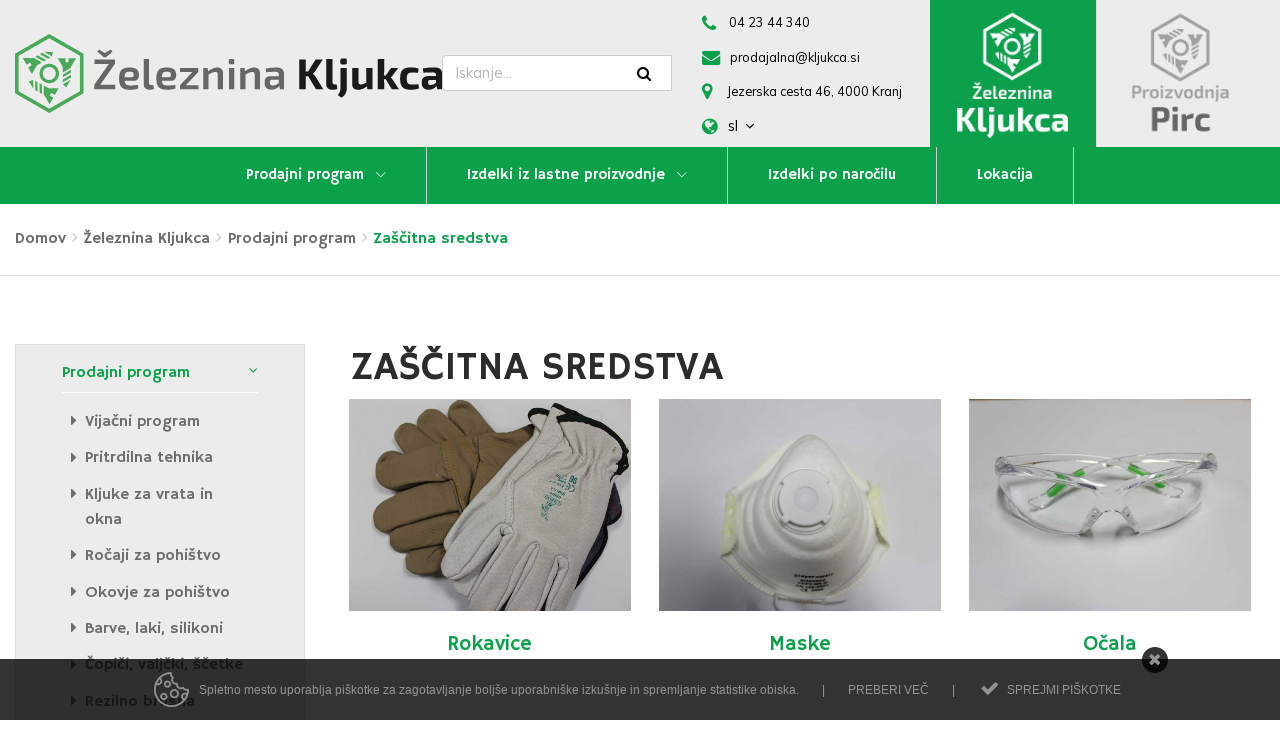

--- FILE ---
content_type: text/html; charset=utf-8
request_url: https://www.proizvodnja-pirc.si/kljukca/prodajni-program/zascitna-sredstva
body_size: 10071
content:
<!DOCTYPE html><!--[if IE 9]>
<html lang="sl" class="ie9"><![endif]--><!--[if !IE]><!-->
<html lang="sl"><!--<![endif]-->
<head>
	<!-- CSS Customization -->
			<link rel="stylesheet" href="/clients/proizvodnjapirc/skin/css/style.min.css">
		<link rel="stylesheet" type="text/css" media="print" href="/clients/proizvodnjapirc/skin/css/print.css">
	<!-- ENVIROMENT: CMS, Time: 2026-01-31@09:03:18 -->
    <title>Zaščitna sredstva | Proizvodnja Pirc</title>
    <!-- Meta -->
    <meta charset="utf-8">
    <meta name="viewport" content="width=device-width, initial-scale=1, shrink-to-fit=no">
    <meta http-equiv="x-ua-compatible" content="ie=edge">
    <!-- Favicon -->
    <link rel="apple-touch-icon" sizes="57x57" href="/clients/proizvodnjapirc/skin/favicon/apple-icon-57x57.png?1.3">
    <link rel="apple-touch-icon" sizes="60x60" href="/clients/proizvodnjapirc/skin/favicon/apple-icon-60x60.png?1.3">
    <link rel="apple-touch-icon" sizes="72x72" href="/clients/proizvodnjapirc/skin/favicon/apple-icon-72x72.png?1.3">
    <link rel="apple-touch-icon" sizes="76x76" href="/clients/proizvodnjapirc/skin/favicon/apple-icon-76x76.png?1.3">
    <link rel="apple-touch-icon" sizes="114x114" href="/clients/proizvodnjapirc/skin/favicon/apple-icon-114x114.png?1.3">
    <link rel="apple-touch-icon" sizes="120x120" href="/clients/proizvodnjapirc/skin/favicon/apple-icon-120x120.png?1.3">
    <link rel="apple-touch-icon" sizes="144x144" href="/clients/proizvodnjapirc/skin/favicon/apple-icon-144x144.png?1.3">
    <link rel="apple-touch-icon" sizes="152x152" href="/clients/proizvodnjapirc/skin/favicon/apple-icon-152x152.png?1.3">
    <link rel="apple-touch-icon" sizes="180x180" href="/clients/proizvodnjapirc/skin/favicon/apple-icon-180x180.png?1.3">
    <link rel="icon" type="image/png" sizes="192x192"  href="/clients/proizvodnjapirc/skin/favicon/android-icon-192x192.png?1.3">
    <link rel="icon" type="image/png" sizes="32x32" href="/clients/proizvodnjapirc/skin/favicon/favicon-32x32.png?1.3">
    <link rel="icon" type="image/png" sizes="96x96" href="/clients/proizvodnjapirc/skin/favicon/favicon-96x96.png?1.3">
    <link rel="icon" type="image/png" sizes="16x16" href="/clients/proizvodnjapirc/skin/favicon/favicon-16x16.png?1.3">
    <link rel="manifest" href="/clients/proizvodnjapirc/skin/favicon/manifest.json">
    <meta name="msapplication-TileColor" content="#ffffff">
    <meta name="msapplication-TileImage" content="/clients/proizvodnjapirc/skin/favicon/ms-icon-144x144.png?1.3">
    <meta name="theme-color" content="#ffffff">
    <link rel="shortcut icon" type="image/png" sizes="16x16" href="/clients/proizvodnjapirc/skin/favicon/favicon.ico?1.3">

    <meta name="google-site-verification" content="F4QOTH2MmpmHrR5ywWYSMVHcwuZyyvj4p3GVgkVHZTU">
    <meta name="msvalidate.01" content="C8B7EC9322AE4B7211B6A77E40ED6F6A">    <meta name="description" content="Proizvodnja Pirc smo majhno podjetje, kar nam omogoča hiter odziv in fleksibilnost. Proizvajamo visoko kakovostne in natančne izdelke za najzahtevnejše kupce. Smo zanesljiv partner, ko potrebujete izdelavo vzorcev, prototipov ali serijsko proizvodnjo.
">
    <meta name="keywords" content="">
    <meta name="referrer" content="always"/>
    <meta name="robots" content="index, follow">

<!-- link rels -->

    <link rel="canonical" href="https://www.proizvodnja-pirc.si/sl/kljukca/prodajni-program/zascitna-sredstva" />
    
<!-- Alternative links -->
<link rel="alternate" href="https://www.proizvodnja-pirc.si/en///zascitna-sredstva" hreflang="en" />
                <!-- Stylesheets  -->
    
    <link rel="stylesheet" type="text/css" media="all" href="/lyphp-latest/skin/stylesheets/helpers.css" />
<link rel="stylesheet" type="text/css" media="all" href="/lyphp-latest/skin/stylesheets/siform.css" />
<link rel="stylesheet" type="text/css" media="all" href="/lyphp-latest/skin/stylesheets/famfamsprite2.css.yui" />
    <link rel="stylesheet" type="text/css" href="https://ajax.googleapis.com/ajax/libs/jqueryui/1.10.3/themes/smoothness/jquery-ui.min.css"/>
    <link rel="stylesheet" type="text/css" media="all" href="/lyphp-latest/skin/stylesheets/cookie_law.css"/>
    <script language="JavaScript" type="text/javascript" >
        var page_id = "G5Y2ATYL";
        var rootLink="https://www.proizvodnja-pirc.si/";
        var display_language = "sl_SI";
        var g_imagesFolder="/skin/images/";
        var useLocale = "si";
        var useLocalePrefix = "sl";
        var isUserLoggedIn = false;
    </script>
    <!-- Javascript -->
<script type='text/javascript' src='https://www.proizvodnja-pirc.si/sl/application/serveJs/head'></script>    <script type="text/javascript">$j = jQuery;</script>
    <!--[if lt IE 9]><script src="/lyphp-latest/skin/javascripts/html5.js"></script><![endif]-->
    <!-- Google tag (gtag.js) -->
<script async src="https://www.googletagmanager.com/gtag/js?id=G-DNSE2D3DQF"></script>
<script>
  window.dataLayer = window.dataLayer || [];
  function gtag(){dataLayer.push(arguments);}
  gtag('js', new Date());

  gtag('config', 'G-DNSE2D3DQF');
</script>    <script type="text/javascript">
        var ieversion = (function () {
            var undef,
                v = 3,
                div = document.createElement('div'),
                all = div.getElementsByTagName('i');

            while (
                div.innerHTML = '<!--[if gt IE ' + (++v) + ']><i></i><![endif]-->',
                    all[0]
                );
            return v > 4 ? v : undef;

        }());
        if (ieversion != undefined && ieversion < 9) {
            jQuery(document).ready(function () {
                lymodal.open({
                    'html': '<div class="lymodal-part ie-warning"><h2>Vaš brskalnik je zastarel</h2><div class="modal-close" onclick="lymodal.close();"><i class="fa fa-times"></i></div></div><div class="lymodal-part ie-warning">Spletna stran ne bo pravilno prikazana, ker je vaš brskalnik zastarel. Poskusite posodobiti svoj Internet Explorer na različico 9 ali novejše ali razmislite o namestitvi drugega brskalnika.</div><div class="lymodal-part ie-warning">Priporočamo: <a href="http://www.google.si/intl/sl/chrome/browser/">Google Chrome</a></div>'
                });
            });
        }
    </script>
        <script src='https://www.google.com/recaptcha/api.js'></script>



<!-- CSS Customization -->
    <link rel="stylesheet" href="/clients/proizvodnjapirc/skin/css/style.min.css?ver=1.3">


<!--Component END: layout/_tagHeadEnd [/space1/WWW/Production/lytee/app/views/layout/_tagHeadEnd.php] -->

</head>

<body class="sl kljukca-primpage">
		<div tabindxex="-1" style="font-size: 0; height: 0" itemscope="" itemprop="branchOf" itemtype="https://schema.org/Organization">
    <a itemprop="url" href="https://www.proizvodnja-pirc.si">
        <div itemprop="name"><strong>Proizvodnja Pirc</strong></div>
    </a>
        <div itemprop="address" itemscope itemtype="https://schema.org/PostalAddress">
                <span itemprop="streetAddress">Hrastje 81</span><br>
                        <span itemprop="addressLocality">Kranj</span><br>
                        <span itemprop="postalCode">4000</span><br>
                        <span itemprop="addressCountry">Slovenia</span><br>
            </div>
    <div itemprop="contactPoint" itemscope="" itemtype="https://schema.org/ContactPoint">
                <meta itemprop="telephone" content="+38604 23 24 304" />
                <meta itemprop="contactType" content="Customer service" />
                <a itemprop="email" tabindxex="-1" href="mailto:kljucavnicarstvo.pirc@siol.net">kljucavnicarstvo.pirc@siol.net</a>
            </div>
    <div>
                                                    </div>
            <meta itemprop="logo" content="https://www.proizvodnja-pirc.si/clients/proizvodnjapirc/skin/img/logo.png" />
    </div>

<!--Component END: components/schema/organization [/space1/WWW/Production/lytee/app/views/components/schema/organization.php] -->


	<header id="js-header" class="u-header u-header--toggle-section u-header--change-appearance header_nav_bottom_v1" data-header-fix-moment="300">
        <div class="text-center text-lg-left u-header__section u-header__section--hidden u-header__section--light g-bg-white">
        <div class="container">
            <div class="row flex-lg-row align-items-center justify-content-lg-start">
                <div class="col-6 col-sm-8 col-md-8 col-lg-8 col-xl-4 align-left">

                                                    <a class="navbar-brand g-py-15" href="https://www.proizvodnja-pirc.si/sl/kljukca">
                                <img class="g-hidden-sm-down" src="/clients/proizvodnjapirc/skin/img/logo_kljukca.svg"  height="79" alt="Proizvodnja Pirc" title="Proizvodnja Pirc">
                                <img class="g-hidden-md-up" src="/clients/proizvodnjapirc/skin/img/logo_kljukca.svg"  height="40" alt="Proizvodnja Pirc" title="Proizvodnja Pirc">
                            </a>
                        
                </div>

                <div class="col-6 col-sm-4 col-md-4 col-lg-4 col-xl-8">
                    <div class="row">
                        <div class="col-sm mt-auto mb-auto g-text-dark g-hidden-lg-down">
                                                                <form action="https://www.proizvodnja-pirc.si/sl/page/search" class="input-group search">
        <input class="form-control w-100 g-brd-secondary-light-v2 g-brd-primary--focus g-color-secondary-dark-v1 g-placeholder-secondary-dark-v1 g-bg-white g-font-weight-400 g-font-size-13 " type="search" id="q" value="" name="phrase" placeholder="Iskanje..." autocomplete="off"/>
        <span class="input-group-addon g-bg-white g-px-8 g-pos-abs g-right-5 g-top-5">
            <button class="g-cursor-pointer g-bg-white g-brd-none g-color-primary--hover" type="submit">
                <i class="fa fa-search" aria-hidden="true"></i>
            </button>
        </span>
    </form>


<!--Component END: components/headers_v2_2/_header_search_normal_v1 [/space1/WWW/Production/lytee/app/views/components/headers_v2_2/_header_search_normal_v1.php] -->

                                                    </div>

                        <div class="col-sm mt-auto mb-auto">
                                                            <div class="g-py-2 g-py-5--lg g-hidden-md-down text-md-left text-center">
                                    <span class="fa fa-phone g-valign-middle g-font-size-16 g-color-primary g-mr-8"></span>
                                    <a class="g-text-underline--none--hover" href="tel:042344340" title="Telefon" itemprop="telephone"><span class="g-font-size-11 g-color-black">04 23 44 340</span></a>
                                </div>
                                <div class="g-py-2 g-py-5--lg g-hidden-md-down text-md-left text-center">
                                    <span class="fa fa-envelope g-valign-middle g-font-size-16 g-color-primary g-mr-5"></span>
                                    <a class="g-text-underline--none--hover" href="mailto:prodajalna@kljukca.si" title="E-pošta: kljucavnicarstvo.pirc@siol.net" itemprop="email"><span class="g-font-size-11 g-color-black">prodajalna@kljukca.si</span></a>
                                </div>
                                <div class="g-py-2 g-py-5--lg g-hidden-md-down text-xl-left text-md-left text-center">
                                    <span class="fa fa-map-marker g-valign-middle g-font-size-16 g-color-primary g-mr-10"></span>
                                    <span class="g-font-size-11 g-color-black">Jezerska cesta 46, 4000 Kranj</span>
                                </div>
                            
                                                            <div class="g-py-2 g-py-5--lg text-xl-left text-md-left text-center">
                                    <span class="fa fa-globe g-valign-middle g-font-size-16 g-color-primary g-mr-5"></span>
                                    <a href="#" id="languages-dropdown-invoker-2" class="g-color-black g-text-underline--none--hover transform-uppercase" aria-controls="languages-dropdown-2" aria-haspopup="true" aria-expanded="false" data-dropdown-event="click" data-dropdown-target="#languages-dropdown-2"
    data-dropdown-type="css-animation" data-dropdown-duration="300" data-dropdown-hide-on-scroll="false" data-dropdown-animation-in="fadeIn" data-dropdown-animation-out="fadeOut">sl    <i class="fa fa-angle-down g-ml-3"></i>
</a>
<ul id="languages-dropdown-2" class="list-unstyled g-pos-abs g-left-0 g-bg-gray-light-v1 g-width-160 g-pb-5 g-mt-12" aria-labelledby="languages-dropdown-invoker-2" aria-labelledby="languages-dropdown-invoker-2">

            <li>
            <a class="d-block g-color-black g-color-primary--hover g-text-underline--none--hover g-py-5 g-px-20" href="/sl" data-loadlang="https://www.proizvodnja-pirc.si/sl/kljukca/prodajni-program/zascitna-sredstva">Slovensko            </a>
        </li>
                <li>
            <a class="d-block g-color-black g-color-primary--hover g-text-underline--none--hover g-py-5 g-px-20" href="/en" data-loadlang="https://www.proizvodnja-pirc.si/en///zascitna-sredstva">English            </a>
        </li>
                <li>
            <a class="d-block g-color-black g-color-primary--hover g-text-underline--none--hover g-py-5 g-px-20" href="/de" data-loadlang="https://www.proizvodnja-pirc.si/de///">Deutsch            </a>
        </li>
        </ul>


<!--Component END: components/headers_v2_2/_header_language_v2 [/space1/WWW/Production/lytee/app/views/components/headers_v2_2/_header_language_v2.php] -->

                                </div>
                            

                        </div>
                                                    <a href="https://www.proizvodnja-pirc.si/sl/kljukca" title="Železnina Kljukca">
                                <img class="g-width-60 g-ml-minus-15--lg g-width-100x--lg g-hidden-lg-down" src="/clients/proizvodnjapirc/skin/img/brand_kljukca_kljukca.jpg" alt="Železnina Kljukca" title="Železnina Kljukca">
                            </a>
                            <a href="/" title="Proizvodnja Pirc">
                                <img class="g-width-60 g-ml-minus-15--lg g-width-100x--lg g-brd-left g-brd-gray-light-v3 g-hidden-lg-down" src="/clients/proizvodnjapirc/skin/img/brand_kljukca_proizvodnja.jpg" alt="Proizvodnja Pirc" title="Proizvodnja Pirc">
                            </a>
                                                    <button class="navbar-toggler navbar-toggler-right btn g-line-height-1 g-brd-none g-pa-0 g-pos-abs g-right-5 g-hidden-lg-up" type="button" aria-label="Toggle navigation" aria-expanded="false" aria-controls="navBar" data-toggle="collapse" data-target="#navBar">
                                <span class="hamburger hamburger--slider g-pr-0">
                                  <span class="hamburger-box">
                                    <span class="hamburger-inner"></span>
                                  </span>
                                </span>
                            </button>
                    </div>
                </div>

            </div>
        </div>
    </div>


    <div class="u-header__section g-bg-primary">
        <nav class="js-mega-menu navbar navbar-expand-lg g-py-0">
            <div class="container">
                                                            <div id="navBar" class="collapse navbar-collapse align-items-center flex-sm-row g-py-15 g-py-0--lg" itemscope itemtype="https://schema.org/SiteNavigationElement">
                        <ul class="navbar-nav ml-auto mr-auto">
                        <!--                MEGAMENU-->
                                    
                    <li class="portfolio active nav-item hs-has-sub-menu g-mr-0--lg g-mr-0 g-brd-right--lg g-brd-gray-light-v2 level1">
                        <a id="menu-item-YT95NVQF" class="nav-link g-color-primary--hover g-text-underline--none--hover g-color-primary--hover g-px-35 g-py-5 g-py-15--lg" aria-haspopup="true" aria-expanded="false" href="https://www.proizvodnja-pirc.si/sl/kljukca/prodajni-program" aria-controls="nav-submenu--">
                            Prodajni program                        </a>
                                                            <!--        MEGAMENU-->
                    <ul class="hs-sub-menu list-unstyled u-shadow-v11 g-min-width-220 g-brd-top g-brd-primary g-brd-top-2 g-my-5 g-my-15--lg animated level2" id="nav-submenu--YT95NVQF" aria-labelledby="menu-item-YT95NVQF" style="display: none;">
                                    <li class="dropdown-item  level2">
                        <a id="nav-link--7SB3P6L7--grid-filter" class="nav-link g-color-gray-dark-v4" href="https://www.proizvodnja-pirc.si/sl/kljukca/prodajni-program/vijacni-program" target="" >
                            Vijačni program                        </a>
                                            </li>
                                    <li class="dropdown-item  level2">
                        <a id="nav-link--GQEX00I2--grid-filter" class="nav-link g-color-gray-dark-v4" href="https://www.proizvodnja-pirc.si/sl/kljukca/prodajni-program/pritrdilna-tehnika" target="" >
                            Pritrdilna tehnika                        </a>
                                            </li>
                                    <li class="dropdown-item  level2">
                        <a id="nav-link--BBBYBAAU--grid-filter" class="nav-link g-color-gray-dark-v4" href="https://www.proizvodnja-pirc.si/sl/kljuke-za-vrata-in-okna" target="" >
                            Kljuke za vrata in okna                        </a>
                                            </li>
                                    <li class="dropdown-item  level2">
                        <a id="nav-link--75UPYL8Z--grid-filter" class="nav-link g-color-gray-dark-v4" href="https://www.proizvodnja-pirc.si/sl/rocaji-za-pohistvo" target="" >
                            Ročaji za pohištvo                         </a>
                                            </li>
                                    <li class="dropdown-item  level2">
                        <a id="nav-link--ZT81WSJH--grid-filter" class="nav-link g-color-gray-dark-v4" href="https://www.proizvodnja-pirc.si/sl/kljukca/prodajni-program/okovje-za-pohistvo" target="" >
                            Okovje za pohištvo                        </a>
                                            </li>
                                    <li class="dropdown-item  level2">
                        <a id="nav-link--S5FVFOOQ--grid-filter" class="nav-link g-color-gray-dark-v4" href="https://www.proizvodnja-pirc.si/sl/kljukca/prodajni-program/barve-laki-silikoni" target="" >
                            Barve, laki, silikoni                        </a>
                                            </li>
                                    <li class="dropdown-item  level2">
                        <a id="nav-link--1JN7C30X--grid-filter" class="nav-link g-color-gray-dark-v4" href="https://www.proizvodnja-pirc.si/sl/copici-valjcki-scetke" target="" >
                            Čopiči, valjčki, ščetke                        </a>
                                            </li>
                                    <li class="dropdown-item  level2">
                        <a id="nav-link--VSX00SN8--grid-filter" class="nav-link g-color-gray-dark-v4" href="https://www.proizvodnja-pirc.si/sl/kljukca/prodajni-program/rezilna-brusna-sredstva" target="" >
                            Rezilno brusna sredstva                        </a>
                                            </li>
                                    <li class="dropdown-item  level2">
                        <a id="nav-link--LJ2JBAGL--grid-filter" class="nav-link g-color-gray-dark-v4" href="https://www.proizvodnja-pirc.si/sl/kljukca/prodajni-program/merilna-tehnika" target="" >
                            Merilna tehnika                        </a>
                                            </li>
                                    <li class="dropdown-item  level2">
                        <a id="nav-link--S327R0B4--grid-filter" class="nav-link g-color-gray-dark-v4" href="https://www.proizvodnja-pirc.si/sl/transportna-kolesa-1" target="" >
                            Transportna kolesa                        </a>
                                            </li>
                                    <li class="dropdown-item  level2">
                        <a id="nav-link--YECQOFGS--grid-filter" class="nav-link g-color-gray-dark-v4" href="https://www.proizvodnja-pirc.si/sl/lepila-in-lepilni-trakovi" target="" >
                            Lepila in lepilni trakovi                        </a>
                                            </li>
                                    <li class="dropdown-item  level2">
                        <a id="nav-link--7DJ10CU3--grid-filter" class="nav-link g-color-gray-dark-v4" href="https://www.proizvodnja-pirc.si/sl/rocno-in-strojno-orodje" target="" >
                            Ročno in strojno orodje                        </a>
                                            </li>
                                    <li class="dropdown-item  level2">
                        <a id="nav-link--6KBV6DX9--grid-filter" class="nav-link g-color-gray-dark-v4" href="https://www.proizvodnja-pirc.si/sl/kljukca/prodajni-program/dvizna-tehnika" target="" >
                            Dvižna tehnika                        </a>
                                            </li>
                                    <li class="dropdown-item  level2">
                        <a id="nav-link--G5Y2ATYL--grid-filter" class="nav-link g-color-gray-dark-v4" href="https://www.proizvodnja-pirc.si/sl/kljukca/prodajni-program/zascitna-sredstva" target="" >
                            Zaščitna sredstva                        </a>
                                            </li>
                                    <li class="dropdown-item  level2">
                        <a id="nav-link--XE0SRX4T--grid-filter" class="nav-link g-color-gray-dark-v4" href="https://www.proizvodnja-pirc.si/sl/varilni-material" target="" >
                            Varilni material                        </a>
                                            </li>
                            </ul>
            

<!--Component END: components/headers_v2_2/navigation/_navigationStructure [/space1/WWW/Production/lytee/app/views/components/headers_v2_2/navigation/_navigationStructure.php] -->

                                            </li>
                                            <!--                MEGAMENU-->
                                    
                    <li class="kljukca_self_product nav-item hs-has-sub-menu g-mr-0--lg g-mr-0 g-brd-right--lg g-brd-gray-light-v2 level1">
                        <a id="menu-item-ORSXJ7PX" class="nav-link g-color-primary--hover g-text-underline--none--hover g-color-primary--hover g-px-35 g-py-5 g-py-15--lg" aria-haspopup="true" aria-expanded="false" href="https://www.proizvodnja-pirc.si/sl/kljukca/izdelki-iz-lastne-proizvodnje" aria-controls="nav-submenu--YT95NVQF">
                            Izdelki iz lastne proizvodnje                        </a>
                                                            <!--        MEGAMENU-->
                    <ul class="hs-sub-menu list-unstyled u-shadow-v11 g-min-width-220 g-brd-top g-brd-primary g-brd-top-2 g-my-5 g-my-15--lg animated level2" id="nav-submenu--ORSXJ7PX" aria-labelledby="menu-item-ORSXJ7PX" style="display: none;">
                                    <li class="dropdown-item  level2">
                        <a id="nav-link--BSXNJQX7--grid-filter" class="nav-link g-color-gray-dark-v4" href="https://www.proizvodnja-pirc.si/sl/kljukca/izdelki-iz-lastne-proizvodnje/lnox-nosilci-za-zastave" target="" >
                            Inox nosilci za zastave                        </a>
                                            </li>
                                    <li class="dropdown-item  level2">
                        <a id="nav-link--T1LC5GD4--grid-filter" class="nav-link g-color-gray-dark-v4" href="https://www.proizvodnja-pirc.si/sl/kljukca/izdelki-iz-lastne-proizvodnje/varovalo-za-cvetlicno-korito" target="" >
                            Varovalo za cvetlično korito                        </a>
                                            </li>
                                    <li class="dropdown-item  level2">
                        <a id="nav-link--TE2NC5F3--grid-filter" class="nav-link g-color-gray-dark-v4" href="https://www.proizvodnja-pirc.si/sl/kljukca/izdelki-iz-lastne-proizvodnje/kosara-za-cvetlicno-korito" target="" >
                            Košara za cvetlično korito                        </a>
                                            </li>
                                    <li class="dropdown-item  level2">
                        <a id="nav-link--ZW5H792R--grid-filter" class="nav-link g-color-gray-dark-v4" href="https://www.proizvodnja-pirc.si/sl/kljukca/izdelki-iz-lastne-proizvodnje/kavelj-za-cvetlicno-korito" target="" >
                            Kavelj za cvetlično korito                        </a>
                                            </li>
                                    <li class="dropdown-item  level2">
                        <a id="nav-link--7ZB66VNU--grid-filter" class="nav-link g-color-gray-dark-v4" href="https://www.proizvodnja-pirc.si/sl/kljukca/izdelki-iz-lastne-proizvodnje/konzole-za-polico" target="" >
                            Konzole za polico                        </a>
                                            </li>
                                    <li class="dropdown-item  level2">
                        <a id="nav-link--VACT6D0B--grid-filter" class="nav-link g-color-gray-dark-v4" href="https://www.proizvodnja-pirc.si/sl/kljukca/izdelki-iz-lastne-proizvodnje/nosilci-za-stebre" target="" >
                            Nosilci za stebre                        </a>
                                            </li>
                                    <li class="dropdown-item  level2">
                        <a id="nav-link--N5M8XOYG--grid-filter" class="nav-link g-color-gray-dark-v4" href="https://www.proizvodnja-pirc.si/sl/kljukca/izdelki-iz-lastne-proizvodnje/lzvlecni-obesalnik" target="" >
                            lzvlečni obešalnik                        </a>
                                            </li>
                                    <li class="dropdown-item  level2">
                        <a id="nav-link--183GOZTQ--grid-filter" class="nav-link g-color-gray-dark-v4" href="https://www.proizvodnja-pirc.si/sl/kljukca/izdelki-iz-lastne-proizvodnje/ploscica-za-popravilo-spon" target="" >
                            Ploščica za popravilo spon                        </a>
                                            </li>
                            </ul>
            

<!--Component END: components/headers_v2_2/navigation/_navigationStructure [/space1/WWW/Production/lytee/app/views/components/headers_v2_2/navigation/_navigationStructure.php] -->

                                            </li>
                                            <!--                MEGAMENU-->
                                    
                    <li class=" nav-item  g-mr-0--lg g-mr-0 g-brd-right--lg g-brd-gray-light-v2 level1">
                        <a id="menu-item-Q3COG7SW" class="nav-link g-color-primary--hover g-text-underline--none--hover g-color-primary--hover g-px-35 g-py-5 g-py-15--lg" aria-haspopup="true" aria-expanded="false" href="https://www.proizvodnja-pirc.si/sl/storitve" aria-controls="nav-submenu--ORSXJ7PX">
                            Izdelki po naročilu                        </a>
                                            </li>
                                            <!--                MEGAMENU-->
                                    
                    <li class="kljukca_location nav-item  g-mr-0--lg g-mr-0 g-brd-right--lg g-brd-gray-light-v2 level1">
                        <a id="menu-item-OL51PKH2" class="nav-link g-color-primary--hover g-text-underline--none--hover g-color-primary--hover g-px-35 g-py-5 g-py-15--lg" aria-haspopup="true" aria-expanded="false" href="https://www.proizvodnja-pirc.si/sl/kljukca/lokacija" aria-controls="nav-submenu--ORSXJ7PX">
                            Lokacija                        </a>
                                            </li>
                                                    </ul>
    

<!--Component END: components/headers_v2_2/navigation/_navigationStructure [/space1/WWW/Production/lytee/app/views/components/headers_v2_2/navigation/_navigationStructure.php] -->

    </div>



<!--Component END: components/headers_v2_2/navigation/_navigation [/space1/WWW/Production/lytee/app/views/components/headers_v2_2/navigation/_navigation.php] -->

                
                <div class="navbar-logos collapse">
                                                <a href="https://www.proizvodnja-pirc.si/sl/kljukca" title="Železnina Kljukca">
                                <img class="g-width-100 g-ml-minus-15--lg g-width-100x--lg g-hidden-lg-up" src="/clients/proizvodnjapirc/skin/img/brand_kljukca_kljukca.jpg" alt="Železnina Kljukca" title="Železnina Kljukca">
                            </a>
                            <a href="/" title="Proizvodnja Pirc">
                                <img class="g-width-100 g-ml-minus-15--lg g-width-100x--lg g-hidden-lg-up" src="/clients/proizvodnjapirc/skin/img/brand_kljukca_proizvodnja.jpg" alt="Proizvodnja Pirc" title="Proizvodnja Pirc">
                            </a>
                                    </div>
            </div>
        </nav>
    </div>

</header>


<!--Component END: components/headers_v2_2/header_nav_bottom_v1 [/space1/WWW/Production/lytee/clients/proizvodnjapirc/app/views/components/headers_v2_2/header_nav_bottom_v1.php] -->

	<section class="g-brd-bottom g-brd-gray-light-v4 g-py-10 g-py-20--lg breadcrumbs">
    <div class="container">
        <ul class='u-list-inline' itemscope itemtype='https://schema.org/BreadcrumbList'><li class='list-inline-item g-mr-5' itemprop='itemListElement' itemscope itemtype='https://schema.org/ListItem'><a itemprop='item' href='/' class='u-link-v5 g-color-text'><span itemprop='name'>Domov</span></a><i class="g-color-gray-light-v2 g-ml-5 fa fa-angle-right"></i><meta itemprop='position' content='1' /></li><li class='list-inline-item g-mr-5' itemprop='itemListElement' itemscope itemtype='https://schema.org/ListItem'><a itemprop='item' href='/kljukca' class='u-link-v5 g-color-text'><span itemprop='name'>Železnina Kljukca</span></a><i class="g-color-gray-light-v2 g-ml-5 fa fa-angle-right"></i><meta itemprop='position' content='2' /></li><li class='list-inline-item g-mr-5' itemprop='itemListElement' itemscope itemtype='https://schema.org/ListItem'><a itemprop='item' href='/kljukca/prodajni-program' class='u-link-v5 g-color-text'><span itemprop='name'>Prodajni program</span></a><i class="g-color-gray-light-v2 g-ml-5 fa fa-angle-right"></i><meta itemprop='position' content='3' /></li><li class='list-inline-item g-color-primary' itemprop='itemListElement' itemscope itemtype='https://schema.org/ListItem'><span itemprop='name'>Zaščitna sredstva</span><meta itemprop='position' content='4' /></li>    </div>
</section>

<!--Component END: components/breadcrumbs_v2_2/breadcrumbs_standard_inline [/space1/WWW/Production/lytee/app/views/components/breadcrumbs_v2_2/breadcrumbs_standard_inline.php] -->

<section class="container g-pt-30 g-pt-60--lg">
    <div class="row">
        <div class="col-lg-3 g-mb-30">
            <aside class="g-brd-around g-brd-gray-light-v4">
                                                        <ul id='leftMenu' class='list-unstyled'><li class='my-0 active N0627YZV prodajni-program sublevels level-3'><a class='d-block u-link-v5 g-pt-5 g-pb-3 g-px-10 g-color-gray-dark-v4 g-color-primary--hover collapsed active' href='#YT95NVQF' data-id="YT95NVQF" data-toggle="collapse" data-parent='#leftMenu'>Prodajni program&nbsp;<span class='float-right g-font-size-12'><i class='fa fa-angle-down'></i></span></a><ul id='YT95NVQF' class='collapse show'><li class='my-0 YT95NVQF vijacni-program level-4'><a class='d-block u-link-v5 g-pt-5 g-pb-3 g-px-10 g-color-gray-dark-v4 g-color-primary--hover collapsed' href='https://www.proizvodnja-pirc.si/sl/kljukca/prodajni-program/vijacni-program'   data-parent='YT95NVQF'>Vijačni program</a></li><li class='my-0 YT95NVQF pritrdilna-tehnika level-4'><a class='d-block u-link-v5 g-pt-5 g-pb-3 g-px-10 g-color-gray-dark-v4 g-color-primary--hover collapsed' href='https://www.proizvodnja-pirc.si/sl/kljukca/prodajni-program/pritrdilna-tehnika'   data-parent='YT95NVQF'>Pritrdilna tehnika</a></li><li class='my-0 YT95NVQF kljuke-za-vrata-in-okna level-4'><a class='d-block u-link-v5 g-pt-5 g-pb-3 g-px-10 g-color-gray-dark-v4 g-color-primary--hover collapsed' href='https://www.proizvodnja-pirc.si/sl/kljuke-za-vrata-in-okna'   data-parent='YT95NVQF'>Kljuke za vrata in okna</a></li><li class='my-0 YT95NVQF rocaji-za-pohistvo level-4'><a class='d-block u-link-v5 g-pt-5 g-pb-3 g-px-10 g-color-gray-dark-v4 g-color-primary--hover collapsed' href='https://www.proizvodnja-pirc.si/sl/rocaji-za-pohistvo'   data-parent='YT95NVQF'>Ročaji za pohištvo </a></li><li class='my-0 YT95NVQF okovje-za-pohistvo level-4'><a class='d-block u-link-v5 g-pt-5 g-pb-3 g-px-10 g-color-gray-dark-v4 g-color-primary--hover collapsed' href='https://www.proizvodnja-pirc.si/sl/kljukca/prodajni-program/okovje-za-pohistvo'   data-parent='YT95NVQF'>Okovje za pohištvo</a></li><li class='my-0 YT95NVQF barve-laki-silikoni level-4'><a class='d-block u-link-v5 g-pt-5 g-pb-3 g-px-10 g-color-gray-dark-v4 g-color-primary--hover collapsed' href='https://www.proizvodnja-pirc.si/sl/kljukca/prodajni-program/barve-laki-silikoni'   data-parent='YT95NVQF'>Barve, laki, silikoni</a></li><li class='my-0 YT95NVQF copici-valjcki-scetke level-4'><a class='d-block u-link-v5 g-pt-5 g-pb-3 g-px-10 g-color-gray-dark-v4 g-color-primary--hover collapsed' href='https://www.proizvodnja-pirc.si/sl/copici-valjcki-scetke'   data-parent='YT95NVQF'>Čopiči, valjčki, ščetke</a></li><li class='my-0 YT95NVQF rezilna-brusna-sredstva level-4'><a class='d-block u-link-v5 g-pt-5 g-pb-3 g-px-10 g-color-gray-dark-v4 g-color-primary--hover collapsed' href='https://www.proizvodnja-pirc.si/sl/kljukca/prodajni-program/rezilna-brusna-sredstva'   data-parent='YT95NVQF'>Rezilno brusna sredstva</a></li><li class='my-0 YT95NVQF merilna-tehnika level-4'><a class='d-block u-link-v5 g-pt-5 g-pb-3 g-px-10 g-color-gray-dark-v4 g-color-primary--hover collapsed' href='https://www.proizvodnja-pirc.si/sl/kljukca/prodajni-program/merilna-tehnika'   data-parent='YT95NVQF'>Merilna tehnika</a></li><li class='my-0 YT95NVQF transportna-kolesa level-4'><a class='d-block u-link-v5 g-pt-5 g-pb-3 g-px-10 g-color-gray-dark-v4 g-color-primary--hover collapsed' href='https://www.proizvodnja-pirc.si/sl/transportna-kolesa-1'   data-parent='YT95NVQF'>Transportna kolesa</a></li><li class='my-0 YT95NVQF lepilni-trakovi level-4'><a class='d-block u-link-v5 g-pt-5 g-pb-3 g-px-10 g-color-gray-dark-v4 g-color-primary--hover collapsed' href='https://www.proizvodnja-pirc.si/sl/lepila-in-lepilni-trakovi'   data-parent='YT95NVQF'>Lepila in lepilni trakovi</a></li><li class='my-0 YT95NVQF rocno-in-strojno-orodje level-4'><a class='d-block u-link-v5 g-pt-5 g-pb-3 g-px-10 g-color-gray-dark-v4 g-color-primary--hover collapsed' href='https://www.proizvodnja-pirc.si/sl/rocno-in-strojno-orodje'   data-parent='YT95NVQF'>Ročno in strojno orodje</a></li><li class='my-0 YT95NVQF dvizna-tehnika level-4'><a class='d-block u-link-v5 g-pt-5 g-pb-3 g-px-10 g-color-gray-dark-v4 g-color-primary--hover collapsed' href='https://www.proizvodnja-pirc.si/sl/kljukca/prodajni-program/dvizna-tehnika'   data-parent='YT95NVQF'>Dvižna tehnika</a></li><li class='my-0 active current YT95NVQF zascitna-sredstva level-4'><a class='d-block u-link-v5 g-pt-5 g-pb-3 g-px-10 g-color-gray-dark-v4 g-color-primary--hover collapsed active current' href='https://www.proizvodnja-pirc.si/sl/kljukca/prodajni-program/zascitna-sredstva'   data-parent='YT95NVQF'>Zaščitna sredstva</a></li><li class='my-0 YT95NVQF varilni-material level-4'><a class='d-block u-link-v5 g-pt-5 g-pb-3 g-px-10 g-color-gray-dark-v4 g-color-primary--hover collapsed' href='https://www.proizvodnja-pirc.si/sl/varilni-material'   data-parent='YT95NVQF'>Varilni material</a></li></ul></li><li class='my-0 N0627YZV izdelki-iz-lastne-proizvodnje sublevels level-3'><a class='d-block u-link-v5 g-pt-5 g-pb-3 g-px-10 g-color-gray-dark-v4 g-color-primary--hover collapsed' href='#ORSXJ7PX' data-id="ORSXJ7PX" data-toggle="collapse" data-parent='#leftMenu'>Izdelki iz lastne proizvodnje&nbsp;<span class='float-right g-font-size-12'><i class='fa fa-angle-down'></i></span></a><ul id='ORSXJ7PX' class='collapse'><li class='my-0 ORSXJ7PX lnox-nosilci-za-zastave level-4'><a class='d-block u-link-v5 g-pt-5 g-pb-3 g-px-10 g-color-gray-dark-v4 g-color-primary--hover collapsed' href='https://www.proizvodnja-pirc.si/sl/kljukca/izdelki-iz-lastne-proizvodnje/lnox-nosilci-za-zastave'   data-parent='ORSXJ7PX'>Inox nosilci za zastave</a></li><li class='my-0 ORSXJ7PX varovalo-za-cvetlicno-korito level-4'><a class='d-block u-link-v5 g-pt-5 g-pb-3 g-px-10 g-color-gray-dark-v4 g-color-primary--hover collapsed' href='https://www.proizvodnja-pirc.si/sl/kljukca/izdelki-iz-lastne-proizvodnje/varovalo-za-cvetlicno-korito'   data-parent='ORSXJ7PX'>Varovalo za cvetlično korito</a></li><li class='my-0 ORSXJ7PX kosara-za-cvetlicno-korito level-4'><a class='d-block u-link-v5 g-pt-5 g-pb-3 g-px-10 g-color-gray-dark-v4 g-color-primary--hover collapsed' href='https://www.proizvodnja-pirc.si/sl/kljukca/izdelki-iz-lastne-proizvodnje/kosara-za-cvetlicno-korito'   data-parent='ORSXJ7PX'>Košara za cvetlično korito</a></li><li class='my-0 ORSXJ7PX kavelj-za-cvetlicno-korito level-4'><a class='d-block u-link-v5 g-pt-5 g-pb-3 g-px-10 g-color-gray-dark-v4 g-color-primary--hover collapsed' href='https://www.proizvodnja-pirc.si/sl/kljukca/izdelki-iz-lastne-proizvodnje/kavelj-za-cvetlicno-korito'   data-parent='ORSXJ7PX'>Kavelj za cvetlično korito</a></li><li class='my-0 ORSXJ7PX konzole-za-polico level-4'><a class='d-block u-link-v5 g-pt-5 g-pb-3 g-px-10 g-color-gray-dark-v4 g-color-primary--hover collapsed' href='https://www.proizvodnja-pirc.si/sl/kljukca/izdelki-iz-lastne-proizvodnje/konzole-za-polico'   data-parent='ORSXJ7PX'>Konzole za polico</a></li><li class='my-0 ORSXJ7PX nosilci-za-stebre level-4'><a class='d-block u-link-v5 g-pt-5 g-pb-3 g-px-10 g-color-gray-dark-v4 g-color-primary--hover collapsed' href='https://www.proizvodnja-pirc.si/sl/kljukca/izdelki-iz-lastne-proizvodnje/nosilci-za-stebre'   data-parent='ORSXJ7PX'>Nosilci za stebre</a></li><li class='my-0 ORSXJ7PX lzvlecni-obesalnik level-4'><a class='d-block u-link-v5 g-pt-5 g-pb-3 g-px-10 g-color-gray-dark-v4 g-color-primary--hover collapsed' href='https://www.proizvodnja-pirc.si/sl/kljukca/izdelki-iz-lastne-proizvodnje/lzvlecni-obesalnik'   data-parent='ORSXJ7PX'>lzvlečni obešalnik</a></li><li class='my-0 ORSXJ7PX ploscica-za-popravilo-spon level-4'><a class='d-block u-link-v5 g-pt-5 g-pb-3 g-px-10 g-color-gray-dark-v4 g-color-primary--hover collapsed' href='https://www.proizvodnja-pirc.si/sl/kljukca/izdelki-iz-lastne-proizvodnje/ploscica-za-popravilo-spon'   data-parent='ORSXJ7PX'>Ploščica za popravilo spon</a></li></ul></li><li class='my-0 N0627YZV izdelki-po-narocilu level-3'><a class='d-block u-link-v5 g-pt-5 g-pb-3 g-px-10 g-color-gray-dark-v4 g-color-primary--hover collapsed' href='https://www.proizvodnja-pirc.si/sl/storitve' data-id="Q3COG7SW"  data-parent='#leftMenu'>Izdelki po naročilu</a></li><li class='my-0 N0627YZV lokacija level-3'><a class='d-block u-link-v5 g-pt-5 g-pb-3 g-px-10 g-color-gray-dark-v4 g-color-primary--hover collapsed' href='https://www.proizvodnja-pirc.si/sl/kljukca/lokacija' data-id="OL51PKH2"  data-parent='#leftMenu'>Lokacija</a></li></ul>                            </aside>
        </div>
        <div class="col-lg-9 g-mb-30">
            <div class="container content">
                <h1>Zaščitna sredstva</h1>
    <div class='pagePart pagePart_content'><div class='notification pageContent' data-contentid='DHOK3BPP'><div class='content '><div class='inner-content'><div class="row">
                <div class="col-sm-6 col-md-6 col-lg-4 g-mb-30--md">
            <article class="text-center g-bg-white">
                <a class="g-text-underline--none--hover" href="https://www.proizvodnja-pirc.si/sl/rokavice" target="" title="Rokavice"
                   data-title="Rokavice">
                    <div class="g-pos-rel">
                                                <img class="img-fluid u-block-hover__main--zoom-v1 mb-5--lg" src="/lyphp-latest/plugins/lythumb.php?src=/documents/proizvodnjapirc/izdelki/zascitne-rokavice.jpg&w=640&h=480&c=1" alt="Rokavice" title="Rokavice">
                    </div>
                    <div class="g-py-10 g-px-10">
                        <h3 class="h4 g-color-primary g-color-primary--hover g-mb-10 g-font-size-18">Rokavice</h3>
                    </div>
                </a>
            </article>
        </div>
            <div class="col-sm-6 col-md-6 col-lg-4 g-mb-30--md">
            <article class="text-center g-bg-white">
                <a class="g-text-underline--none--hover" href="https://www.proizvodnja-pirc.si/sl/maske" target="" title="Maske"
                   data-title="Maske">
                    <div class="g-pos-rel">
                                                <img class="img-fluid u-block-hover__main--zoom-v1 mb-5--lg" src="/lyphp-latest/plugins/lythumb.php?src=/documents/proizvodnjapirc/izdelki/zascitna-maska.jpg&w=640&h=480&c=1" alt="Maske" title="Maske">
                    </div>
                    <div class="g-py-10 g-px-10">
                        <h3 class="h4 g-color-primary g-color-primary--hover g-mb-10 g-font-size-18">Maske</h3>
                    </div>
                </a>
            </article>
        </div>
            <div class="col-sm-6 col-md-6 col-lg-4 g-mb-30--md">
            <article class="text-center g-bg-white">
                <a class="g-text-underline--none--hover" href="https://www.proizvodnja-pirc.si/sl/ocala" target="" title="Očala"
                   data-title="Očala">
                    <div class="g-pos-rel">
                                                <img class="img-fluid u-block-hover__main--zoom-v1 mb-5--lg" src="/lyphp-latest/plugins/lythumb.php?src=/documents/proizvodnjapirc/izdelki/zascitna-ocala.jpg&w=640&h=480&c=1" alt="Očala" title="Očala">
                    </div>
                    <div class="g-py-10 g-px-10">
                        <h3 class="h4 g-color-primary g-color-primary--hover g-mb-10 g-font-size-18">Očala</h3>
                    </div>
                </a>
            </article>
        </div>
            <div class="col-sm-6 col-md-6 col-lg-4 g-mb-30--md">
            <article class="text-center g-bg-white">
                <a class="g-text-underline--none--hover" href="https://www.proizvodnja-pirc.si/sl/stekla-za-varilne-maske" target="" title="Stekla za varilne maske"
                   data-title="Stekla za varilne maske">
                    <div class="g-pos-rel">
                                                <img class="img-fluid u-block-hover__main--zoom-v1 mb-5--lg" src="/lyphp-latest/plugins/lythumb.php?src=/documents/proizvodnjapirc/izdelki/stekla-za-varilne-maske.jpg&w=640&h=480&c=1" alt="Stekla za varilne maske" title="Stekla za varilne maske">
                    </div>
                    <div class="g-py-10 g-px-10">
                        <h3 class="h4 g-color-primary g-color-primary--hover g-mb-10 g-font-size-18">Stekla za varilne maske</h3>
                    </div>
                </a>
            </article>
        </div>
    </div>

<!--Component END: components/page_portfolio/page_portfolio_v2_part [/space1/WWW/Production/lytee/clients/proizvodnjapirc/app/views/components/page_portfolio/page_portfolio_v2_part.php] -->

</div></div><div class='cf'></div></div></div>

<!--Component END: page/index [/space1/WWW/Production/lytee/app/views/page/index.php] -->

</div>

<!--Component END: layout/_default [/space1/WWW/Production/lytee/app/views/layout/_default.php] -->

        </div>
    </div>
</section>

<!--Component END: page/_default [/space1/WWW/Production/lytee/clients/proizvodnjapirc/app/views/page/_default.php] -->

	<footer class="footer_v3 g-bg-black-opacity-0_9 g-color-white-opacity-0_6 g-py-60">
    <div class="container">
        <div class="row">
            <!-- Footer Content -->
            <div class="col-lg-4 g-mb-15 g-mb-0--lg">
                <h2 class="h5 g-color-white text-uppercase g-font-weight-700 g-mb-20">Kontakt</h2>
                                    <address class="g-mb-20">
                        <ul class="list-unstyled">
                            <li class="d-flex align-items-baseline g-mb-12">
                                <i class="fa fa-map-marker g-mr-10 g-color-primary"></i>
                                <strong class="g-mr-5">Trgovina:</strong>Jezerska cesta 46, 4000 Kranj
                            </li>
                            <li class="d-flex align-items-baseline g-mb-12">
                                <i class="fa fa-phone g-mr-10 g-color-primary"></i>
                                    <span>
                                        <a class="g-color-white-opacity-0_6" href="tel:042344340" title="Telefon" itemprop="telephone">04 23 44 340</a>
                                    </span>
                            </li>
                            <li class="d-flex align-items-baseline g-mb-12">
                                <i class="fa fa-envelope g-mr-10 g-color-primary"></i>
                                <span>
                                    <a class="g-color-white-opacity-0_8" href="mailto:prodajalna@kljukca.si" title="E-pošta">prodajalna@kljukca.si</a>
                                </span>
                            </li>
                        </ul>
                    </address>
                    <hr class="g-brd-gray-dark-v2">
                    <address class="g-mb-20">
                        <ul class="list-unstyled">
                                <li class="d-flex align-items-baseline g-mb-12">
                                    <i class="fa fa-map-marker g-mr-10 g-color-primary"></i>
                                    <strong class="g-mr-5">Delavnica:</strong>Hrastje 81,4000 Kranj
                                </li>
                                <li class="d-flex align-items-baseline g-mb-12">
                                    <i class="fa fa-phone g-mr-10 g-color-primary"></i>
                                    <span>
                                        <a class="g-color-white-opacity-0_6" href="tel:042344340" title="Telefon" itemprop="telephone">04 23 24 304</a>
                                    </span>
                                </li>
                                <li class="d-flex align-items-baseline g-mb-12">
                                    <i class="fa fa-envelope g-mr-10 g-color-primary"></i>
                                <span>
                                    <a class="g-color-white-opacity-0_8" href="mailto:kljucavnicarstvo.pirc@siol.net" title="E-pošta">kljucavnicarstvo.pirc@siol.net</a>
                                </span>
                                </li>
                        </ul>
                    </address>                    
                
                <ul class="list-inline g-mt-10 mb-30">
                        </ul>


<!--Component END: components/footers_v2_2/footer_elements/_footer_social_icons_v2 [/space1/WWW/Production/lytee/app/views/components/footers_v2_2/footer_elements/_footer_social_icons_v2.php] -->

            </div>
            <div class="col-lg-4 g-mb-15 g-mb-0--lg">
                                    <div class='pagePart pagePart_footer_v3_text_col2_kljukca'><div class='notification pageContent' data-contentid='2AFHOCBE'><div class='content '><div class='inner-content'><h2 class="h5 g-color-white text-uppercase g-font-weight-700 g-mb-20">Prodajni program</h2>
<div class="row">
<div class="col-sm-6">
<ul class="list-unstyled g-mb-30 g-mb-0--md">
<li class="d-flex g-mb-12"><a class="g-color-white-opacity-0_6 g-color-primary--hover" href="/kljukca/prodajni-program/vijacni-program"> Vijačni program </a></li>
<li class="d-flex g-mb-12"><a class="g-color-white-opacity-0_6 g-color-primary--hover" href="/kljukca/prodajni-program/pritrdilna-tehnika"> Pritrdilna tehnika </a></li>
<li class="d-flex g-mb-12"><a class="g-color-white-opacity-0_6 g-color-primary--hover" href="/kljukca/prodajni-program/kljuke-za-vrata-in-okna"> Kljuke za vrata in okna </a></li>
<li class="d-flex g-mb-12"><a class="g-color-white-opacity-0_6 g-color-primary--hover" href="/kljukca/prodajni-program/rocaji-za-pohistvo"> Ročaji za pohištvo </a></li>
<li class="d-flex g-mb-12"><a class="g-color-white-opacity-0_6 g-color-primary--hover" href="/kljukca/prodajni-program/okovje-za-pohistvo"> Okovje za pohištvo </a></li>
<li class="d-flex g-mb-12"><a class="g-color-white-opacity-0_6 g-color-primary--hover" href="/kljukca/prodajni-program/barve-laki-silikoni"> Barve, laki, silikoni </a></li>
<li class="d-flex g-mb-12"><a class="g-color-white-opacity-0_6 g-color-primary--hover" href="/kljukca/prodajni-program/copici-valjcki-scetke"> Čopiči, valjčki, ščetke </a></li>
<li class="d-flex g-mb-12"><a class="g-color-white-opacity-0_6 g-color-primary--hover" href="/kljukca/prodajni-program/rezilna-brusna-sredstva"> Rezilno brusna sredstva </a></li>
</ul>
</div>
<div class="col-sm-6">
<ul class="list-unstyled mb-0">
<li class="d-flex g-mb-12"><a class="g-color-white-opacity-0_6 g-color-primary--hover" href="/kljukca/prodajni-program/merilna-tehnika"> Merilna tehnika </a></li>
<li class="d-flex g-mb-12"><a class="g-color-white-opacity-0_6 g-color-primary--hover" href="/kljukca/prodajni-program/transportna-kolesa"> Transportna kolesa </a></li>
<li class="d-flex g-mb-12"><a class="g-color-white-opacity-0_6 g-color-primary--hover" href="/kljukca/prodajni-program/lepilni-trakovi"> Lepila in lepilni trakovi </a></li>
<li class="d-flex g-mb-12"><a class="g-color-white-opacity-0_6 g-color-primary--hover" href="/kljukca/prodajni-program/rocno-in-strojno-orodje"> Ročno in strojno orodje </a></li>
<li class="d-flex g-mb-12"><a class="g-color-white-opacity-0_6 g-color-primary--hover" href="/kljukca/prodajni-program/dvizna-tehnika"> Dvižna tehnika </a></li>
<li class="d-flex g-mb-12"><a class="g-color-white-opacity-0_6 g-color-primary--hover" href="/kljukca/prodajni-program/zascitna-sredstva"> Zaščitna sredstva </a></li>
<li class="d-flex g-mb-12"><a class="g-color-white-opacity-0_6 g-color-primary--hover" href="/kljukca/prodajni-program/rezilno-brusna-sredstva"> Rezilno brusna sredstva </a></li>
<li class="d-flex g-mb-12"><a class="g-color-white-opacity-0_6 g-color-primary--hover" href="/kljukca/prodajni-program/varilni-material"> Varilni material </a></li>
</ul>
</div>
</div></div></div><div class='cf'></div></div></div>                            </div>

            <div class="col-lg-4">
                <div class='pagePart pagePart_footer_v3_text_col3'><div class='notification pageContent' data-contentid='946LLQ77'><div class='content '><div class='inner-content'><h2 class="h5 g-color-white text-uppercase g-font-weight-700 g-mb-20">Certifikati</h2>
<p><img src="/documents/proizvodnjapirc/logo/SIQ9001_Q-1797_bel.png" alt="" width="260" height="82" /></p>
<script>// <![CDATA[
    // Preveri, če se trenutni URL začne z "/sl/kljukca"
    if (window.location.pathname.startsWith('/sl/kljukca')) {
        // Poišče sliko s specifičnim src in jo skrije
        const image = document.querySelector('img[src="/documents/proizvodnjapirc/logo/SIQ9001_Q-1797_bel.png"]');
        if (image) {
            image.style.display = 'none';
        }
    }
// ]]></script></div></div><div class='cf'></div></div></div>            </div>

        </div>
    </div>
</footer>
<div class="footer-bottom g-bg-black-opacity-0_9 g-pt-7 g-pb-0 g-brd-top g-brd-gray-dark-v2 g-pt-10">
    <div class="container">
        <div class="row">
            <div class="col-12 col-md-6 g-mb-10">
                <p class="g-color-white-opacity-0_6 g-font-size-13 mb-0">
                    Copyright © 2025, Proizvodnja Pirc                </p>
            </div>
            <div class="col-12 col-md-6 g-mb-10 text-right">
                <p class="g-color-white-opacity-0_6 g-font-size-13 mb-0">
                    <a href="javascript:;" onclick="slyLoginOpen();">sly</a> <span>|</span> <a class="cookie-button" id="cookie-button" rel="" href="javascript:;">Zasebnost in piškotki</a> <span>|</span> <a rel="noopener" href="http://www.lytee.com" target="_blank" title="Lytee CMS">Lytee</a> <span>|</span> <a href="https://www.proizvodnja-pirc.si/sl/impresum" title="Impresum">Impresum</a> <span>|</span> <a href="https://www.dspot.si" target="_blank" rel="noopener" title="Dspot d.o.o.">Dspot</a>                </p>
            </div>
        </div>
    </div>
</div>



<!--Component END: components/footers_v2_2/footer_v3 [/space1/WWW/Production/lytee/clients/proizvodnjapirc/app/views/components/footers_v2_2/footer_v3.php] -->


	<div class="u-outer-spaces-helper"></div>
	    <!-- JS Global Compulsory -->
    <script src="/skin/html/assets/vendor/jquery-migrate/jquery-migrate.min.js"></script>
    <script src="/skin/html/assets/vendor/jquery.easing/js/jquery.easing.js"></script>
    <script src="/skin/html/assets/vendor/popper.min.js"></script>
    <script src="/skin/html/assets/vendor/bootstrap/bootstrap.min.js"></script>

    <!-- JS Implementing Plugins -->
    <script src="/skin/html/assets/vendor/appear.js"></script>
    <script src="/skin/html/assets/vendor/hs-megamenu/src/hs.megamenu.js"></script>
    <script src="/skin/html/assets/vendor/jquery.countdown.min.js"></script>
    <script src="/skin/html/assets/vendor/masonry/dist/masonry.pkgd.min.js"></script>
    <script src="/skin/html/assets/vendor/imagesloaded/imagesloaded.pkgd.min.js"></script>
    <script src="/skin/html/assets/vendor/cubeportfolio-full/cubeportfolio/js/jquery.cubeportfolio.min.js"></script>
    <script  src="/skin/html/assets/vendor/fancybox/jquery.fancybox.min.js"></script>
    <script src="/skin/html/assets/vendor/slick-carousel/slick/slick.js"></script>

    <!-- JS Unify -->
    <script src="/skin/html/assets/js/hs.core.js"></script>
    <script src="/skin/html/assets/js/components/hs.header.js"></script>
    <script src="/skin/html/assets/js/components/hs.dropdown.js"></script>
    <script src="/skin/html/assets/vendor/dzsparallaxer/dzsparallaxer.js"></script>
    <script src="/skin/html/assets/js/helpers/hs.hamburgers.js"></script>
    <script src="/skin/html/assets/js/helpers/hs.height-calc.js"></script>
    <script src="/skin/html/assets/js/components/hs.onscroll-animation.js"></script>
    <script src="/skin/html/assets/js/components/hs.countdown.js"></script>
    <script src="/skin/html/assets/js/components/hs.cubeportfolio.js"></script>
    <script src="/skin/html/assets/js/components/hs.popup.js"></script>
    <script src="/skin/html/assets/js/components/hs.carousel.js"></script>

    
    <!-- JS main -->
    <script src="/clients/proizvodnjapirc/skin/js/main.js"></script>

    
<script type="application/ld+json">
{
    "@context": "https://schema.org/",
    "@type": "WebSite",
    "name": "Proizvodnja Pirc",
    "url": "https://www.proizvodnja-pirc.si",
    "about": {
        "@type": "Thing",
        "name": "Proizvodnja Pirc smo majhno podjetje, kar nam omogoča hiter odziv in fleksibilnost. Proizvajamo visoko kakovostne in natančne izdelke za najzahtevnejše kupce. Smo zanesljiv partner, ko potrebujete izdelavo vzorcev, prototipov ali serijsko proizvodnjo.
"
    }
}
</script>


<!--Component END: components/schema/website [/space1/WWW/Production/lytee/app/views/components/schema/website.php] -->



<script type="text/javascript" src="//cdnjs.cloudflare.com/ajax/libs/selectize.js/0.12.1/js/standalone/selectize.min.js"></script>

<script type='text/javascript' src='https://www.proizvodnja-pirc.si/sl/application/serveJs/foot'></script>
<script type="text/javascript">
    jQuery(document).ready(function(){
        //Emai antispam
        jQuery(".lytee-email-replacer").each(function(){
            var a = jQuery(this);
            setTimeout(function(){
                var e = a.data('e').replace('|_A_|','@').split('|_D_|').join('.');
                a.html(a.data('v'));
                a.attr('href','mailto:'+e);
            },500);
        });
    });
</script>

    <script type="text/javascript">
        jQuery(document).ready(function(){
            slyLogin.init({
                userLevelEditor: false,
                baseUrl: '//base.lytee.com',
                text: {
                    username: 'Uporabniško ime',
                    password: 'Geslo',
                    login: 'Prijava'
                }
            });
        });
    </script>
    

<!--Component END: layout/_setupJsApi [/WWW/Dspot/lytee/base/app/views/layout/_setupJsApi.php] -->

        <script type="text/javascript">
        jQuery(document).ready(function($) {
            $("#cookie-consent").cookie_law({
                locale: 'sl_SI',
                show: 'simple',
                link: {
                    href: "popup"
                },
                style: "dark",
                            });
        });
    </script>
    
    <script type="text/javascript">
        jQuery('.lytee-autoload-ajax').each(function(){
            console.log('autoloading',jQuery(this).data('url'));
            var container = jQuery(this);
            jQuery.post(container.data('url'),{},function(html){
                container.html(html);
            });
        });
    </script>


<!--Component END: layout/_tagBodyEnd [/space1/WWW/Production/lytee/app/views/layout/_tagBodyEnd.php] -->



<!--Component END: layout/_bottomClientScripts [/space1/WWW/Production/lytee/clients/proizvodnjapirc/app/views/layout/_bottomClientScripts.php] -->

</body>
</html>


<!--Component END: layout/main [/space1/WWW/Production/lytee/clients/proizvodnjapirc/app/views/layout/main.php] -->



--- FILE ---
content_type: text/css
request_url: https://www.proizvodnja-pirc.si/clients/proizvodnjapirc/skin/css/style.min.css
body_size: 96758
content:
@import url("https://fonts.googleapis.com/css?family=Muli:300,400,600,700&subset=latin-ext");@import url("https://fonts.googleapis.com/css?family=Hammersmith+One&subset=latin-ext");@import url(../../../../skin/html/assets/vendor/bootstrap/bootstrap.min.css);@import url(../../../../skin/html/assets/vendor/icon-line/css/simple-line-icons.css);@import url(../../../../skin/html/assets/vendor/icon-awesome/css/font-awesome.min.css);@import url(../../../../skin/html/assets/vendor/icon-line-pro/style.css);@import url(../../../../skin/html/assets/vendor/dzsparallaxer/dzsparallaxer.css);@import url(../../../../skin/html/assets/vendor/fancybox/jquery.fancybox.min.css);@import url(../../../../skin/html/assets/vendor/slick-carousel/slick/slick.css);@import url(../../../../skin/html/assets/vendor/hamburgers/hamburgers.min.css);@import url(../../../../skin/html/assets/vendor/icon-hs/style.css);@import url(../../../../skin/html/assets/vendor/hs-megamenu/src/hs.megamenu.css);@import url(../../../../skin/html/assets/vendor/malihu-scrollbar/jquery.mCustomScrollbar.min.css);@import url(../../../../skin/html/assets/vendor/cubeportfolio-full/cubeportfolio/css/cubeportfolio.min.css);@import url(../../../../skin/html/assets/vendor/animate.css);html{font-size:16px;overflow-x:hidden}body{font-weight:400;font-size:1rem;font-family:"Muli", sans-serif;line-height:1.6;color:#6c6d6f;background-color:#fff}a{color:#f58b21;outline:none}a:focus,a:hover{color:#f27e0b}.nav-link{color:#6c6d6f}.nav-link:focus,.nav-link:hover{color:#6c6d6f}figure{margin-bottom:0}.h1,.h2,.h3,.h4,.h5,.h6,.h7,h1,h2,h3,h4,h5,h6{line-height:1.2}.h7{font-size:.75rem}.display-5{font-size:3rem;font-weight:300;line-height:1.1}::-moz-selection{color:#fff;background-color:#f58b21}::selection{color:#fff;background-color:#f58b21}.g-bg-primary ::-moz-selection{color:#f58b21;background-color:#fff}.g-bg-primary ::selection{color:#f58b21;background-color:#fff}.u-alert-close--light{font-weight:300;color:#000;opacity:.7;text-shadow:none;transition:color .3s;font-size:18px}.u-alert-close--light:hover{opacity:1}.u-alert-close--light:focus,.u-alert-close--light:active:focus{outline:0 none;box-shadow:none}.u-alert-list{margin-left:-20px}.alert__icon{margin-left:20px}.alert__icon-list{font-size:12px;line-height:1.5}.u-arrow-v1::before{display:inline-block;position:relative;top:50%;left:50%;vertical-align:top;-ms-transform:translateX(-50%) translateY(-50%);transform:translateX(-50%) translateY(-50%)}.u-arrow-v1[class*="abs"]::before{position:absolute}.u-arrow-custom-v1 .u-arrow-icon{display:block}.u-arrow-custom-v1 .u-arrow-text{position:absolute;top:50%;transition:transform .3s}.u-arrow-custom-v1.js-prev .u-arrow-text{-ms-transform:translateY(-50%) translateX(-100%);transform:translateY(-50%) translateX(-100%)}.u-arrow-custom-v1.js-next .u-arrow-text{-ms-transform:translateY(-50%) translateX(100%);transform:translateY(-50%) translateX(100%)}.u-arrow-custom-v1:hover .u-arrow-text{-ms-transform:translateY(-50%) translateX(0);transform:translateY(-50%) translateX(0)}.u-arrow-custom-v2{overflow:hidden;transition:background-color 0.3s}.u-arrow-custom-v2 .u-arrow-icon{transition:transform 0.3s}.u-arrow-custom-v2 .u-arrow-img{width:100%;height:100%;opacity:0;transition:opacity 0.3s, transform 0.3s}.u-arrow-custom-v2.js-prev .u-arrow-icon{-ms-transform:translateY(-50%) translateX(10px);transform:translateY(-50%) translateX(10px)}.u-arrow-custom-v2.js-prev .u-arrow-img{-ms-transform:translateX(100%);transform:translateX(100%)}.u-arrow-custom-v2.js-next .u-arrow-icon{-ms-transform:translateY(-50%) translateX(-10px);transform:translateY(-50%) translateX(-10px)}.u-arrow-custom-v2.js-next .u-arrow-img{-ms-transform:translateX(-100%);transform:translateX(-100%)}.u-arrow-custom-v2:hover .u-arrow-icon{-ms-transform:translateY(-50%) translateX(0);transform:translateY(-50%) translateX(0)}.u-arrow-custom-v2:hover .u-arrow-img{opacity:.6;-ms-transform:translateX(0);transform:translateX(0)}.u-arrow-custom-v3 .u-arrow-helper{content:"";opacity:0;transition:transform 0.3s, opacity 0.3s;-ms-transform:scale(0.9);transform:scale(0.9)}.u-arrow-custom-v3 .u-arrow-icon{display:block}.u-arrow-custom-v3 .u-arrow-icon-before,.u-arrow-custom-v3 .u-arrow-icon-after{position:absolute;left:25%;transition:transform 0.3s, background-color 0.3s;-webkit-backface-visibility:hidden;backface-visibility:hidden}.u-arrow-custom-v3 .u-arrow-icon-before{-ms-transform:translateX(-50%) rotate(30deg);transform:translateX(-50%) rotate(30deg);-ms-transform-origin:0 100%;transform-origin:0 100%}.u-arrow-custom-v3 .u-arrow-icon-after{top:50%;-ms-transform:translateX(-50%) rotate(-30deg);transform:translateX(-50%) rotate(-30deg);-ms-transform-origin:0 0;transform-origin:0 0}.u-arrow-custom-v3.js-next .u-arrow-icon{-ms-transform:rotate(180deg);transform:rotate(180deg)}.u-arrow-custom-v3:hover .u-arrow-helper{background-color:#fff;opacity:1;-ms-transform:scale(1);transform:scale(1)}.u-arrow-custom-v3:hover .u-arrow-icon-before,.u-arrow-custom-v3:hover .u-arrow-icon-after{background-color:#f58b21}.u-arrow-custom-v3:hover .u-arrow-icon-before{-ms-transform:translateX(-50%) rotate(45deg);transform:translateX(-50%) rotate(45deg)}.u-arrow-custom-v3:hover .u-arrow-icon-after{-ms-transform:translateX(-50%) rotate(-45deg);transform:translateX(-50%) rotate(-45deg)}.u-arrow-custom-v4{width:62px;height:62px;transition:width 0.3s, background-color 0.3s}.u-arrow-custom-v4 h4{opacity:0;transition:opacity 0.3s, transform 0.3s}.u-arrow-custom-v4.js-prev h4{-ms-transform:translateX(100%);transform:translateX(100%)}.u-arrow-custom-v4.js-next h4{-ms-transform:translateX(-100%);transform:translateX(-100%)}.u-arrow-custom-v4:hover{width:200px}.u-arrow-custom-v4:hover .u-arrow-icon{color:#f58b21}.u-arrow-custom-v4:hover h4{opacity:1;transition-delay:0.1s;-ms-transform:translateX(0);transform:translateX(0)}.u-arrow-custom-v5 .u-arrow-icon::before{transition:transform .3s .3s}.u-arrow-custom-v5 .u-arrow-text{transition:transform .3s .3s;perspective:1000px}.u-arrow-custom-v5 .u-arrow-title{position:absolute;top:100%;width:100%;height:30%;transition:transform 0.3s;-webkit-backface-visibility:hidden;backface-visibility:hidden;-ms-transform-origin:50% 0;transform-origin:50% 0;transform:rotateX(-90deg);margin:0}.u-arrow-custom-v5 .u-arrow-img{position:absolute;top:0;left:0;width:100%;height:100%}.u-arrow-custom-v5.js-prev .u-arrow-text{-ms-transform:translateX(-100%);transform:translateX(-100%)}.u-arrow-custom-v5.js-next .u-arrow-text{-ms-transform:translateX(100%);transform:translateX(100%)}.u-arrow-custom-v5:hover .u-arrow-text{-ms-transform:translateX(0);transform:translateX(0)}.u-arrow-custom-v5:hover .u-arrow-title{transition-delay:.6s;transform:rotateX(0deg)}.u-arrow-custom-v5:hover .u-arrow-icon::before{transition-delay:0s}.u-arrow-custom-v5:hover.js-prev .u-arrow-icon::before{-ms-transform:translateX(-100%);transform:translateX(-100%)}.u-arrow-custom-v5:hover.js-next .u-arrow-icon::before{-ms-transform:translateX(100%);transform:translateX(100%)}.u-arrow-custom-v6{overflow:hidden;width:40px;transition:width .4s, background-color .4s, z-index .4s;transition-timing-function:cubic-bezier(0.7, 0, 0.3, 1)}.u-arrow-custom-v6 .u-arrow-text{width:400px}.u-arrow-custom-v6:hover{width:400px;z-index:11}.u-arrow-custom-v7{perspective:1000px}.u-arrow-custom-v7 .u-arrow-icon::before{position:absolute;top:50%;left:50%;-ms-transform:translateX(-50%) translateY(-50%);transform:translateX(-50%) translateY(-50%)}.u-arrow-custom-v7 .u-arrow-img{-webkit-backface-visibility:hidden;backface-visibility:hidden;transition:transform 0.3s}.u-arrow-custom-v7.js-prev{perspective-origin:100% 50%}.u-arrow-custom-v7.js-prev .u-arrow-img{-ms-transform-origin:0 50%;transform-origin:0 50%;transform:rotateY(90deg)}.u-arrow-custom-v7.js-next{perspective-origin:0 50%}.u-arrow-custom-v7.js-next .u-arrow-img{-ms-transform-origin:100% 50%;transform-origin:100% 50%;transform:rotateY(-90deg)}.u-arrow-custom-v7:hover .u-arrow-icon{color:#f58b21}.u-arrow-custom-v7:hover .u-arrow-img{transform:rotateY(0deg)}.u-arrow-custom-v8{perspective:1000px}.u-arrow-custom-v8 .u-arrow-icon::before{position:absolute;top:50%;left:50%;-ms-transform:translateX(-50%) translateY(-50%);transform:translateX(-50%) translateY(-50%)}.u-arrow-custom-v8 .u-arrow-title,.u-arrow-custom-v8 .u-arrow-img{-webkit-backface-visibility:hidden;backface-visibility:hidden}.u-arrow-custom-v8 .u-arrow-title{transition:transform 0.3s}.u-arrow-custom-v8 .u-arrow-text{transition:transform 0.3s 0.3s;transform-style:preserve-3d}.u-arrow-custom-v8.js-prev{perspective-origin:100% 50%}.u-arrow-custom-v8.js-prev .u-arrow-text,.u-arrow-custom-v8.js-prev .u-arrow-title{-ms-transform-origin:0 50%;transform-origin:0 50%;transform:rotateY(90deg)}.u-arrow-custom-v8.js-next{perspective-origin:0 50%}.u-arrow-custom-v8.js-next .u-arrow-text,.u-arrow-custom-v8.js-next .u-arrow-title{-ms-transform-origin:100% 50%;transform-origin:100% 50%;transform:rotateY(-90deg)}.u-arrow-custom-v8:hover .u-arrow-icon{color:#f58b21;transition-delay:0s}.u-arrow-custom-v8:hover .u-arrow-icon::before{transition-delay:0s}.u-arrow-custom-v8:hover .u-arrow-text,.u-arrow-custom-v8:hover .u-arrow-title{transform:rotateY(0deg)}.u-arrow-custom-v8:hover .u-arrow-text{transition-delay:0s}.u-arrow-custom-v8:hover .u-arrow-title{transition-delay:.3s}.u-arrow-custom-v9{width:60px}.u-arrow-custom-v9 .u-arrow-icon::after{content:"";position:absolute;top:50%;width:20px;height:1px;background:#fff;transition:width .3s .2s;-webkit-backface-visibility:hidden;backface-visibility:hidden}.u-arrow-custom-v9 .u-arrow-text::after{content:attr(data-title);position:absolute;top:100%;left:0;width:100%;color:#fff;text-transform:uppercase;opacity:0;transition:transform 0.3s, opacity 0.3s;margin:20px 5px 0}.u-arrow-custom-v9 .u-arrow-img{opacity:0;box-shadow:0 1px 0 #fff, 0 -1px 0 #fff;transition:transform .3s, opacity .3s;-ms-transform:scale(0.3);transform:scale(0.3)}.u-arrow-custom-v9.js-prev .u-arrow-icon::after{left:calc(100% - 25px)}.u-arrow-custom-v9.js-next .u-arrow-icon::after{right:calc(100% - 25px)}.u-arrow-custom-v9.js-next .u-arrow-text::after{text-align:right}.u-arrow-custom-v9:hover{width:200px}.u-arrow-custom-v9:hover .u-arrow-icon::after{width:200px;transition-delay:0s}.u-arrow-custom-v9:hover .u-arrow-text{pointer-events:auto}.u-arrow-custom-v9:hover .u-arrow-text::after{opacity:1;transition-delay:.2s;-ms-transform:translateY(0);transform:translateY(0)}.u-arrow-custom-v9:hover .u-arrow-img{opacity:1;-ms-transform:scale(1);transform:scale(1)}.u-arrow-custom-v9:hover .u-arrow-img:first-child{transition-delay:0.3s}.u-arrow-custom-v9:hover .u-arrow-img:nth-child(2){transition-delay:0.35s}.u-arrow-custom-v9:hover .u-arrow-img:nth-child(3){transition-delay:0.4s}.u-arrow-custom-v10 .u-arrow-text{opacity:0;overflow:hidden;-ms-transform:scale(0.7);transform:scale(0.7);transition:transform .3s, opacity .3s, background-color .1s 0s}.u-arrow-custom-v10 .u-arrow-img{transition:transform .3s}.u-arrow-custom-v10.js-prev .u-arrow-img{-ms-transform:translateX(-100%);transform:translateX(-100%)}.u-arrow-custom-v10.js-next .u-arrow-img{-ms-transform:translateX(100%);transform:translateX(100%)}.u-arrow-custom-v10:hover .u-arrow-text{opacity:1;background-color:transparent;-ms-transform:scale(1);transform:scale(1);transition:transform .3s, opacity .3s, background-color .1s .2s}.u-arrow-custom-v10:hover .u-arrow-img{-ms-transform:translateX(0);transform:translateX(0)}.u-arrow-custom-v11 .u-arrow-icon{border-width:0;transition:border-width .3s .15s}.u-arrow-custom-v11 .u-arrow-text{opacity:0;transition:transform .3s, opacity .3s}.u-arrow-custom-v11.js-prev .u-arrow-text{-ms-transform:translateY(-50%) translateX(-100%) scale(0.75);transform:translateY(-50%) translateX(-100%) scale(0.75)}.u-arrow-custom-v11.js-next .u-arrow-text{-ms-transform:translateY(-50%) translateX(100%) scale(0.75);transform:translateY(-50%) translateX(100%) scale(0.75)}.u-arrow-custom-v11:hover .u-arrow-icon{border-top-width:40px;border-bottom-width:40px;transition-delay:0s}.u-arrow-custom-v11:hover .u-arrow-text{opacity:1;transition-delay:.3s;-ms-transform:translateY(-50%) translateX(0) scale(1);transform:translateY(-50%) translateX(0) scale(1)}.u-arrow-custom-v12 .u-arrow-icon{position:relative;top:50%;-ms-transform:translateY(-50%);transform:translateY(-50%)}.u-arrow-custom-v12 .u-arrow-icon::before{position:absolute;top:50%;left:50%;-ms-transform:translateX(-50%) translateY(-50%);transform:translateX(-50%) translateY(-50%)}.u-arrow-custom-v12 .u-arrow-text{overflow:hidden;transition:transform .3s;-webkit-backface-visibility:hidden;backface-visibility:hidden;-ms-transform:scale(0.6);transform:scale(0.6)}.u-arrow-custom-v12 .u-arrow-img{opacity:0;-webkit-backface-visibility:hidden;backface-visibility:hidden;transition:opacity .3s, transform .3s}.u-arrow-custom-v12:hover .u-arrow-img{opacity:.8}.u-arrow-custom-v12.js-prev .u-arrow-img{-ms-transform:translateX(-50%) translateY(-50%) rotate(45deg) scale(2);transform:translateX(-50%) translateY(-50%) rotate(45deg) scale(2)}.u-arrow-custom-v12.js-prev:hover .u-arrow-text{-ms-transform:scale(1) rotate(-45deg);transform:scale(1) rotate(-45deg)}.u-arrow-custom-v12.js-prev:hover .u-arrow-img{-ms-transform:translateX(-50%) translateY(-50%) rotate(45deg) scale(1);transform:translateX(-50%) translateY(-50%) rotate(45deg) scale(1)}.u-arrow-custom-v12.js-next .u-arrow-img{-ms-transform:translateX(-50%) translateY(-50%) rotate(-45deg) scale(2);transform:translateX(-50%) translateY(-50%) rotate(-45deg) scale(2)}.u-arrow-custom-v12.js-next:hover .u-arrow-text{-ms-transform:scale(1) rotate(45deg);transform:scale(1) rotate(45deg)}.u-arrow-custom-v12.js-next:hover .u-arrow-img{-ms-transform:translateX(-50%) translateY(-50%) rotate(-45deg) scale(1);transform:translateX(-50%) translateY(-50%) rotate(-45deg) scale(1)}.u-arrow-custom-v13 .u-arrow-icon{overflow:hidden;-webkit-backface-visibility:hidden;backface-visibility:hidden}.u-arrow-custom-v13 .u-arrow-icon::before{position:relative;z-index:2}.u-arrow-custom-v13 .u-arrow-icon::after{content:"";position:absolute;top:0;left:0;width:100%;height:110%;background:#fff;-webkit-backface-visibility:hidden;backface-visibility:hidden;transition:transform .3s .3s}.u-arrow-custom-v13 .u-arrow-text{transition:transform .3s}.u-arrow-custom-v13.js-prev .u-arrow-icon::after{-ms-transform:translateX(-100%);transform:translateX(-100%)}.u-arrow-custom-v13.js-prev .u-arrow-text{-ms-transform:translateX(-100%);transform:translateX(-100%)}.u-arrow-custom-v13.js-next .u-arrow-icon::after{-ms-transform:translateX(100%);transform:translateX(100%)}.u-arrow-custom-v13.js-next .u-arrow-text{-ms-transform:translateX(100%);transform:translateX(100%)}.u-arrow-custom-v13:hover .u-arrow-icon::after{-ms-transform:translateX(0);transform:translateX(0);transition-delay:0s}.u-arrow-custom-v13:hover .u-arrow-text{transition-delay:.3s;-ms-transform:translateX(0);transform:translateX(0)}.u-arrow-custom-v14::before,.u-arrow-custom-v14::after,.u-arrow-custom-v14 .u-arrow-icon::before,.u-arrow-custom-v14 .u-arrow-icon::after{content:"";position:absolute;left:50%;width:3px;height:50%;background:#f58b21;transition:transform .3s;-webkit-backface-visibility:hidden;backface-visibility:hidden}.u-arrow-custom-v14::before,.u-arrow-custom-v14 .u-arrow-icon::before{top:50%;-ms-transform:translateX(-50%) rotate(-135deg);transform:translateX(-50%) rotate(-135deg);-ms-transform-origin:50% 0;transform-origin:50% 0}.u-arrow-custom-v14::after,.u-arrow-custom-v14 .u-arrow-icon::after{top:50%;-ms-transform:translateX(-50%) rotate(-45deg);transform:translateX(-50%) rotate(-45deg);-ms-transform-origin:0 0;transform-origin:0 0}.u-arrow-custom-v14 .u-arrow-icon::before,.u-arrow-custom-v14 .u-arrow-icon::after{z-index:2;height:0;background:#fff;transition:height .3s, transform .3s}.u-arrow-custom-v14 .u-arrow-title{position:absolute;top:50%;opacity:0;transition:transform .3s, opacity .3s;margin:0}.u-arrow-custom-v14.js-prev .u-arrow-title{left:100%;-ms-transform:translateY(-50%) translateX(-50%);transform:translateY(-50%) translateX(-50%)}.u-arrow-custom-v14.js-next::before,.u-arrow-custom-v14.js-next .u-arrow-icon::before{-ms-transform:translateX(-50%) rotate(135deg);transform:translateX(-50%) rotate(135deg);-ms-transform-origin:50% 0;transform-origin:50% 0}.u-arrow-custom-v14.js-next::after,.u-arrow-custom-v14.js-next .u-arrow-icon::after{-ms-transform:translateX(-50%) rotate(45deg);transform:translateX(-50%) rotate(45deg);-ms-transform-origin:100% 0;transform-origin:100% 0}.u-arrow-custom-v14.js-next .u-arrow-title{right:100%;text-align:right;-ms-transform:translateY(-50%) translateX(50%);transform:translateY(-50%) translateX(50%)}.u-arrow-custom-v14:hover::before,.u-arrow-custom-v14:hover .u-arrow-icon::before{-ms-transform:translateX(-50%) rotate(-125deg);transform:translateX(-50%) rotate(-125deg)}.u-arrow-custom-v14:hover::after,.u-arrow-custom-v14:hover .u-arrow-icon::after{-ms-transform:translateX(-50%) rotate(-55deg);transform:translateX(-50%) rotate(-55deg)}.u-arrow-custom-v14:hover .u-arrow-icon::before,.u-arrow-custom-v14:hover .u-arrow-icon::after{height:50%}.u-arrow-custom-v14:hover .u-arrow-title{opacity:1;-ms-transform:translateY(-50%) translateX(0);transform:translateY(-50%) translateX(0)}.u-arrow-custom-v14:hover.js-next::before,.u-arrow-custom-v14:hover.js-next .u-arrow-icon::before{-ms-transform:translateX(-50%) rotate(125deg);transform:translateX(-50%) rotate(125deg)}.u-arrow-custom-v14:hover.js-next::after,.u-arrow-custom-v14:hover.js-next .u-arrow-icon::after{-ms-transform:translateX(-50%) rotate(55deg);transform:translateX(-50%) rotate(55deg)}[class*="u-badge"]{position:absolute;display:inline-block;text-align:center;font-size:0.92857rem;color:#6c6d6f;z-index:3}[class*="u-badge"]:not([class*="--top-left"]):not([class*="--bottom-left"]):not([class*="--bottom-right"]){top:0;right:0;-ms-transform:translate(50%, -50%);transform:translate(50%, -50%)}.u-badge--top-left{top:0;left:0;-ms-transform:translate(-50%, -50%);transform:translate(-50%, -50%)}.u-badge--bottom-left{bottom:0;left:0;-ms-transform:translate(-50%, 50%);transform:translate(-50%, 50%)}.u-badge--bottom-right{bottom:0;right:0;-ms-transform:translate(50%, 50%);transform:translate(50%, 50%)}[class*="u-badge-v1"]{background-color:#ddd;box-sizing:content-box}.u-badge-v1{min-width:1.28571rem;min-height:1.28571rem;line-height:1.28571rem;padding:0.21429rem}.u-badge-v1.g-brd-around{line-height:1.14286rem}.u-badge-v1--xs{min-width:1rem;min-height:1rem;line-height:1rem;font-size:0.71429rem;padding:0.14286rem}.u-badge-v1--xs.g-brd-around{line-height:0.85714rem}.u-badge-v1--sm{min-width:1.14286rem;min-height:1.14286rem;line-height:1.14286rem;font-size:0.78571rem;padding:0.14286rem}.u-badge-v1--sm.g-brd-around{line-height:1rem}.u-badge-v1--md{min-width:1.28571rem;min-height:1.28571rem;line-height:1.28571rem;font-size:0.92857rem;padding:0.21429rem}.u-badge-v1--md.g-brd-around{line-height:1.14286rem}.u-badge-v1--lg{min-width:1.42857rem;min-height:1.42857rem;line-height:1.42857rem;font-size:1.07143rem;padding:0.21429rem}.u-badge-v1--lg.g-brd-around{line-height:1.28571rem}.u-badge-v1--xl{min-width:1.85714rem;min-height:1.85714rem;line-height:1.85714rem;font-size:1.21429rem;padding:0.21429rem}.u-badge-v1--xl.g-brd-around{line-height:1.71429rem}[class*="u-badge-v2"]{background-color:#f58b21;border-radius:50%}.u-badge-v2{width:14px;height:14px}.u-badge-v2--xs{width:8px;height:8px}.u-badge-v2--sm{width:12px;height:12px}.u-badge-v2--md{width:14px;height:14px}.u-badge-v2--lg{width:16px;height:16px}.u-badge-v2--xl{width:18px;height:18px}[class*="u-badge-v3"]{line-height:1;color:#fff;text-shadow:0 1px 1px #6c6d6f, 0 -1px 1px #6c6d6f, 1px 0 1px #6c6d6f, -1px 0 1px #6c6d6f}.u-badge-v3{font-size:1.14286rem}.u-badge-v3--xs{font-size:0.85714rem}.u-badge-v3--sm{font-size:1rem}.u-badge-v3--md{font-size:1.14286rem}.u-badge-v3--lg{font-size:1.28571rem}.u-badge-v3--xl{font-size:1.28571rem}hr{margin-top:2rem;margin-bottom:2rem}.u-divider-solid{border-top-style:solid}.u-divider-dotted{border-top-style:dotted}.u-divider-dashed{border-top-style:dashed}.u-divider-db-solid{height:5px;border-top:1px solid transparent;border-bottom:1px solid transparent}.u-divider-db-dashed{height:5px;border-top:1px dashed transparent;border-bottom:1px dashed transparent}.u-divider-db-dotted{height:5px;border-top:1px dotted transparent;border-bottom:1px dotted transparent}.u-divider-linear-gradient{height:1px;border:none}.u-divider-linear-gradient--gray-light-v2{background-image:linear-gradient(to right, transparent, #cdcdce, transparent)}.u-divider-linear-gradient--gray-light-v3{background-image:linear-gradient(to right, transparent, #ddd, transparent)}.u-divider{position:relative;border-top-width:1px}.u-divider__icon{position:absolute;top:-1.42857rem;width:2.85714rem;height:2.85714rem;font-size:1.28571rem;line-height:2.85714rem;text-align:center;font-style:normal}.u-divider__icon--indented{box-shadow:0 0 0 15px #fff}.u-divider-center{text-align:center}.u-divider-right{text-align:right}.u-divider-center .u-divider__icon{left:auto;right:auto;margin-left:-1.42857rem}.u-divider-right .u-divider__icon{left:auto;right:0}[class*="u-go-to"]{display:none}.u-go-to-v1{width:2.85714rem;height:2.85714rem;display:block;background-color:rgba(255,255,255,0.7);color:#6c6d6f;border-radius:50%;box-shadow:0 0 20px 0 rgba(0,0,0,0.1);transition:.3s ease-out;z-index:11}.u-go-to-v1 i{position:absolute;top:50%;left:50%;-ms-transform:translate(-50%, -50%);transform:translate(-50%, -50%)}.u-go-to-v1:hover,.u-go-to-v1:focus:hover{text-decoration:none;color:#fff;background-color:#f58b21}.u-go-to-v1:focus{text-decoration:none;color:#6c6d6f;background-color:rgba(255,255,255,0.7)}@media (max-width: 575px){.u-go-to-v1{-ms-transform:scale(0.8, 0.8);transform:scale(0.8, 0.8)}}[class*="u-go-to"]{display:none}.u-go-to-v2{display:block;background-color:rgba(0,0,0,0.3);color:#fff;border-radius:3px;transition:.3s ease-out;z-index:11}.u-go-to-v2 i{width:2.85714rem;height:2.85714rem;display:block;text-align:center;line-height:2.85714rem}.u-go-to-v2:hover,.u-go-to-v2:focus:hover{text-decoration:none;color:#fff;background-color:#f58b21}.u-go-to-v2:focus{text-decoration:none;color:#fff;background-color:rgba(0,0,0,0.3)}@media (max-width: 575px){.u-go-to-v2{-ms-transform:scale(0.8, 0.8);transform:scale(0.8, 0.8)}}[class*="u-go-to"]{display:none}.u-go-to-v3{padding:5px;display:block;background-color:rgba(255,255,255,0.7);color:#6c6d6f;border-radius:50%;transition:.3s ease-out;z-index:11}.u-go-to-v3 i{width:2.85714rem;height:2.85714rem;display:block;text-align:center;border-radius:50%;font-size:1.14286rem;line-height:2.57143rem;border:solid 1px #6c6d6f;transition:.3s ease-out}.u-go-to-v3:hover,.u-go-to-v3:focus:hover{text-decoration:none;color:#f58b21;background-color:white}.u-go-to-v3:hover i,.u-go-to-v3:focus:hover i{border-color:#f58b21}.u-go-to-v3:focus{text-decoration:none;color:#6c6d6f;background-color:rgba(255,255,255,0.7)}.u-go-to-v3:focus i{border-color:#6c6d6f}@media (max-width: 575px){.u-go-to-v3{-ms-transform:scale(0.8, 0.8);transform:scale(0.8, 0.8)}}.u-header{position:relative;left:0;right:0;width:100%;font-size:0.92857rem;z-index:101}.u-header--abs-top,.u-header--abs-bottom,.u-header--abs-top-2nd-screen{position:absolute}.u-header--abs-top-2nd-screen{top:100%;bottom:auto}.u-header--abs-top{top:0;bottom:auto}.u-header--abs-bottom{top:auto;bottom:0}.u-header--abs-bottom .dropdown-menu{top:auto;bottom:100%;margin-top:0;margin-bottom:.125rem}.u-header--sticky-top,.u-header--sticky-bottom{position:fixed}.u-header--sticky-top{bottom:auto;top:0}.u-header--sticky-bottom{top:auto;bottom:0}.u-header--sticky-bottom .dropdown-menu{top:auto;bottom:100%;margin-top:0;margin-bottom:.125rem}.u-header--invisible{display:none}.u-header--moved-up{transform:translate3d(0, -100%, 0)}.u-header--faded{opacity:0;visibility:hidden}.u-header--untransitioned{transition:none !important}.u-header__section--hidden{position:relative}.u-header--floating{position:absolute;left:0;right:0}.u-header--floating.js-header-fix-moment{margin-top:0 !important}.u-header--floating.js-header-fix-moment .navbar{padding-left:0;padding-right:0}.u-header[data-header-fix-effect]{transition:.3s ease}.u-header-reduced--shift.js-header-change-moment{padding-top:0 !important;padding-bottom:0 !important}.u-header.js-header-fix-moment{position:fixed;top:0;bottom:auto}.u-header__section{position:relative;z-index:1}.u-header__section:nth-child(1){z-index:5}.u-header__section:nth-child(2){z-index:4}.u-header__section:nth-child(3){z-index:3}.u-header__section:nth-child(4){z-index:2}.u-header__section:nth-child(5){z-index:1}.u-header__sections-container{position:relative;z-index:1}.u-header__logo{position:relative;z-index:1}.u-header__logo-img{top:0;left:0}.u-header__logo-img:not(.u-header__logo-img--main){position:absolute;opacity:0}.dropdown-menu.u-dropdown--reverse-position{left:auto;right:0}.js-header-change-moment.g-bg-white--shift{background-color:#fff}.js-header-change-moment.g-bg-light-semi-transparent--shift{background-color:rgba(255,255,255,0.9)}.js-header-change-moment.g-bg-black--shift{background-color:#000}.js-header-change-moment.g-bg-dark-semi-transparent--shift{background-color:rgba(0,0,0,0.9)}.js-header-change-moment.g-bg-primary--shift{background-color:#f58b21}.js-header-change-moment.g-bg-primary-semi-transparent--shift{background-color:rgba(245,139,33,0.9)}.u-header__section--light .navbar-brand,.u-header__section--light .navbar-toggler,.u-header__section--light--shift.js-header-change-moment .navbar-brand,.u-header__section--light--shift.js-header-change-moment .navbar-toggler{color:#6c6d6f}.u-header__section--light .navbar-brand:focus,.u-header__section--light .navbar-brand:hover,.u-header__section--light .navbar-toggler:focus,.u-header__section--light .navbar-toggler:hover,.u-header__section--light--shift.js-header-change-moment .navbar-brand:focus,.u-header__section--light--shift.js-header-change-moment .navbar-brand:hover,.u-header__section--light--shift.js-header-change-moment .navbar-toggler:focus,.u-header__section--light--shift.js-header-change-moment .navbar-toggler:hover{color:#6c6d6f}.u-header__section--light .navbar-nav:not([class*="u-main-nav-v"]) .nav-link,.u-header__section--light--shift.js-header-change-moment .navbar-nav:not([class*="u-main-nav-v"]) .nav-link{color:#6c6d6f}.u-header__section--light .navbar-nav:not([class*="u-main-nav-v"]) .nav-link:focus,.u-header__section--light .navbar-nav:not([class*="u-main-nav-v"]) .nav-link:hover,.u-header__section--light--shift.js-header-change-moment .navbar-nav:not([class*="u-main-nav-v"]) .nav-link:focus,.u-header__section--light--shift.js-header-change-moment .navbar-nav:not([class*="u-main-nav-v"]) .nav-link:hover{color:#6c6d6f}.u-header__section--light .navbar-nav:not([class*="u-main-nav-v"]) .nav-link.disabled,.u-header__section--light--shift.js-header-change-moment .navbar-nav:not([class*="u-main-nav-v"]) .nav-link.disabled{color:rgba(108,109,111,0.5)}.u-header__section--light .navbar-nav:not([class*="u-main-nav-v"]) .open>.nav-link,.u-header__section--light .navbar-nav:not([class*="u-main-nav-v"]) .active>.nav-link,.u-header__section--light .navbar-nav:not([class*="u-main-nav-v"]) .nav-link.open,.u-header__section--light .navbar-nav:not([class*="u-main-nav-v"]) .nav-link.active,.u-header__section--light--shift.js-header-change-moment .navbar-nav:not([class*="u-main-nav-v"]) .open>.nav-link,.u-header__section--light--shift.js-header-change-moment .navbar-nav:not([class*="u-main-nav-v"]) .active>.nav-link,.u-header__section--light--shift.js-header-change-moment .navbar-nav:not([class*="u-main-nav-v"]) .nav-link.open,.u-header__section--light--shift.js-header-change-moment .navbar-nav:not([class*="u-main-nav-v"]) .nav-link.active{color:#f58b21}.u-header__section--light .navbar-toggler,.u-header__section--light--shift.js-header-change-moment .navbar-toggler{border-color:rgba(108,109,111,0.3)}.u-header__section--light .navbar-toggler-icon,.u-header__section--light--shift.js-header-change-moment .navbar-toggler-icon{background-image:url("data:image/svg+xml;charset=utf8,%3Csvg viewBox='0 0 32 32' xmlns='http://www.w3.org/2000/svg'%3E%3Cpath stroke='rgba($g-color-main, .5)' stroke-width='2' stroke-linecap='round' stroke-miterlimit='10' d='M4 8h24M4 16h24M4 24h24'/%3E%3C/svg%3E")}.u-header__section--light .navbar-text,.u-header__section--light--shift.js-header-change-moment .navbar-text{color:rgba(108,109,111,0.7)}.u-header__section--dark .navbar-brand,.u-header__section--dark .navbar-toggler,.u-header__section--dark--shift.js-header-change-moment .navbar-brand,.u-header__section--dark--shift.js-header-change-moment .navbar-toggler,.u-header__section--primary .navbar-brand,.u-header__section--primary .navbar-toggler,.u-header__section--primary--shift.js-header-change-moment .navbar-brand,.u-header__section--primary--shift.js-header-change-moment .navbar-toggler{color:#fff}.u-header__section--dark .navbar-brand:focus,.u-header__section--dark .navbar-brand:hover,.u-header__section--dark .navbar-toggler:focus,.u-header__section--dark .navbar-toggler:hover,.u-header__section--dark--shift.js-header-change-moment .navbar-brand:focus,.u-header__section--dark--shift.js-header-change-moment .navbar-brand:hover,.u-header__section--dark--shift.js-header-change-moment .navbar-toggler:focus,.u-header__section--dark--shift.js-header-change-moment .navbar-toggler:hover,.u-header__section--primary .navbar-brand:focus,.u-header__section--primary .navbar-brand:hover,.u-header__section--primary .navbar-toggler:focus,.u-header__section--primary .navbar-toggler:hover,.u-header__section--primary--shift.js-header-change-moment .navbar-brand:focus,.u-header__section--primary--shift.js-header-change-moment .navbar-brand:hover,.u-header__section--primary--shift.js-header-change-moment .navbar-toggler:focus,.u-header__section--primary--shift.js-header-change-moment .navbar-toggler:hover{color:#fff}.u-header__section--dark .navbar-nav:not([class*="u-main-nav-v"]) .nav-link,.u-header__section--dark--shift.js-header-change-moment .navbar-nav:not([class*="u-main-nav-v"]) .nav-link,.u-header__section--primary .navbar-nav:not([class*="u-main-nav-v"]) .nav-link,.u-header__section--primary--shift.js-header-change-moment .navbar-nav:not([class*="u-main-nav-v"]) .nav-link{color:rgba(255,255,255,0.8)}.u-header__section--dark .navbar-nav:not([class*="u-main-nav-v"]) .nav-link:focus,.u-header__section--dark .navbar-nav:not([class*="u-main-nav-v"]) .nav-link:hover,.u-header__section--dark--shift.js-header-change-moment .navbar-nav:not([class*="u-main-nav-v"]) .nav-link:focus,.u-header__section--dark--shift.js-header-change-moment .navbar-nav:not([class*="u-main-nav-v"]) .nav-link:hover,.u-header__section--primary .navbar-nav:not([class*="u-main-nav-v"]) .nav-link:focus,.u-header__section--primary .navbar-nav:not([class*="u-main-nav-v"]) .nav-link:hover,.u-header__section--primary--shift.js-header-change-moment .navbar-nav:not([class*="u-main-nav-v"]) .nav-link:focus,.u-header__section--primary--shift.js-header-change-moment .navbar-nav:not([class*="u-main-nav-v"]) .nav-link:hover{color:#fff}.u-header__section--dark .navbar-nav:not([class*="u-main-nav-v"]) .nav-link.disabled,.u-header__section--dark--shift.js-header-change-moment .navbar-nav:not([class*="u-main-nav-v"]) .nav-link.disabled,.u-header__section--primary .navbar-nav:not([class*="u-main-nav-v"]) .nav-link.disabled,.u-header__section--primary--shift.js-header-change-moment .navbar-nav:not([class*="u-main-nav-v"]) .nav-link.disabled{color:rgba(255,255,255,0.5)}.u-header__section--dark .navbar-nav:not([class*="u-main-nav-v"]) .open>.nav-link,.u-header__section--dark .navbar-nav:not([class*="u-main-nav-v"]) .active>.nav-link,.u-header__section--dark .navbar-nav:not([class*="u-main-nav-v"]) .nav-link.open,.u-header__section--dark .navbar-nav:not([class*="u-main-nav-v"]) .nav-link.active,.u-header__section--dark--shift.js-header-change-moment .navbar-nav:not([class*="u-main-nav-v"]) .open>.nav-link,.u-header__section--dark--shift.js-header-change-moment .navbar-nav:not([class*="u-main-nav-v"]) .active>.nav-link,.u-header__section--dark--shift.js-header-change-moment .navbar-nav:not([class*="u-main-nav-v"]) .nav-link.open,.u-header__section--dark--shift.js-header-change-moment .navbar-nav:not([class*="u-main-nav-v"]) .nav-link.active,.u-header__section--primary .navbar-nav:not([class*="u-main-nav-v"]) .open>.nav-link,.u-header__section--primary .navbar-nav:not([class*="u-main-nav-v"]) .active>.nav-link,.u-header__section--primary .navbar-nav:not([class*="u-main-nav-v"]) .nav-link.open,.u-header__section--primary .navbar-nav:not([class*="u-main-nav-v"]) .nav-link.active,.u-header__section--primary--shift.js-header-change-moment .navbar-nav:not([class*="u-main-nav-v"]) .open>.nav-link,.u-header__section--primary--shift.js-header-change-moment .navbar-nav:not([class*="u-main-nav-v"]) .active>.nav-link,.u-header__section--primary--shift.js-header-change-moment .navbar-nav:not([class*="u-main-nav-v"]) .nav-link.open,.u-header__section--primary--shift.js-header-change-moment .navbar-nav:not([class*="u-main-nav-v"]) .nav-link.active{color:#fff}.u-header__section--dark .navbar-toggler,.u-header__section--dark--shift.js-header-change-moment .navbar-toggler,.u-header__section--primary .navbar-toggler,.u-header__section--primary--shift.js-header-change-moment .navbar-toggler{border-color:rgba(255,255,255,0.3)}.u-header__section--dark .navbar-toggler-icon,.u-header__section--dark--shift.js-header-change-moment .navbar-toggler-icon,.u-header__section--primary .navbar-toggler-icon,.u-header__section--primary--shift.js-header-change-moment .navbar-toggler-icon{background-image:url("data:image/svg+xml;charset=utf8,%3Csvg viewBox='0 0 32 32' xmlns='http://www.w3.org/2000/svg'%3E%3Cpath stroke='rgba($g-color-white, .5)' stroke-width='2' stroke-linecap='round' stroke-miterlimit='10' d='M4 8h24M4 16h24M4 24h24'/%3E%3C/svg%3E")}.u-header__section--dark .navbar-text,.u-header__section--dark--shift.js-header-change-moment .navbar-text,.u-header__section--primary .navbar-text,.u-header__section--primary--shift.js-header-change-moment .navbar-text{color:rgba(255,255,255,0.7)}.navbar>.container{position:relative}@media all and (min-width: 576px){.u-header--abs-top--sm,.u-header--abs-bottom--sm,.u-header--abs-top-2nd-screen--sm{position:absolute}.u-header--abs-top-2nd-screen--sm{top:100%}.u-header--abs-top--sm{bottom:auto;top:0}.u-header--abs-bottom--sm{top:auto;bottom:0}.u-header--sticky-top--sm,.u-header--sticky-bottom--sm{position:fixed}.u-header--sticky-top--sm{bottom:auto;top:0}.u-header--sticky-bottom--sm{top:auto;bottom:0}.u-header--floating--sm{position:absolute;left:0;right:0}.u-header--floating--sm.js-header-fix-moment{margin-top:0 !important}.u-header--floating--sm.js-header-fix-moment .navbar{padding-left:0;padding-right:0}}@media all and (min-width: 768px){.u-header--abs-top--md,.u-header--abs-bottom--md,.u-header--abs-top-2nd-screen--md{position:absolute}.u-header--abs-top-2nd-screen--md{top:100%}.u-header--abs-top--md{bottom:auto;top:0}.u-header--abs-bottom--md{top:auto;bottom:0}.u-header--sticky-top--md,.u-header--sticky-bottom--md{position:fixed}.u-header--sticky-top--md{bottom:auto;top:0}.u-header--sticky-bottom--md{top:auto;bottom:0}.u-header--floating--md{position:absolute;left:0;right:0}.u-header--floating--md.js-header-fix-moment{margin-top:0 !important}.u-header--floating--md.js-header-fix-moment .navbar{padding-left:0;padding-right:0}}@media all and (min-width: 992px){.u-header--abs-top--lg,.u-header--abs-bottom--lg,.u-header--abs-top-2nd-screen--lg{position:absolute}.u-header--abs-top-2nd-screen--lg{top:100%}.u-header--abs-top--lg{bottom:auto;top:0}.u-header--abs-bottom--lg{top:auto;bottom:0}.u-header--sticky-top--lg,.u-header--sticky-bottom--lg{position:fixed}.u-header--sticky-top--lg{bottom:auto;top:0}.u-header--sticky-bottom--lg{top:auto;bottom:0}.u-header--floating--lg{position:absolute;left:0;right:0}.u-header--floating--lg.js-header-fix-moment{margin-top:0 !important}.u-header--floating--lg.js-header-fix-moment .navbar{padding-left:0;padding-right:0}}@media all and (min-width: 1200px){.u-header--abs-top--xl,.u-header--abs-bottom--xl,.u-header--abs-top-2nd-screen--xl{position:absolute}.u-header--abs-top-2nd-screen--xl{top:100%}.u-header--abs-top--xl{bottom:auto;top:0}.u-header--abs-bottom--xl{top:auto;bottom:0}.u-header--sticky-top--xl,.u-header--sticky-bottom--xl{position:fixed}.u-header--sticky-top--xl{bottom:auto;top:0}.u-header--sticky-bottom--xl{top:auto;bottom:0}.u-header--floating--xl{position:absolute;left:0;right:0}.u-header--floating--xl.js-header-fix-moment{margin-top:0 !important}.u-header--floating--xl.js-header-fix-moment .navbar{padding-left:0;padding-right:0}}@media all and (max-width: 1199px){.navbar-expand-xl>.container,.navbar-expand-xl>.container-fluid{-ms-flex-pack:start;justify-content:flex-start}.navbar-expand-xl .navbar-collapse{width:100%;-ms-flex-order:10;order:10}}@media all and (max-width: 991px){.navbar-expand-lg>.container,.navbar-expand-lg>.container-fluid{-ms-flex-pack:start;justify-content:flex-start}.navbar-expand-lg .navbar-collapse{width:100%;-ms-flex-order:10;order:10}}@media all and (max-width: 767px){.navbar-expand-md>.container,.navbar-expand-md>.container-fluid{-ms-flex-pack:start;justify-content:flex-start}.navbar-expand-md .navbar-collapse{width:100%;-ms-flex-order:10;order:10}}@media all and (max-width: 575px){.navbar-expand-sm>.container,.navbar-expand-sm>.container-fluid{-ms-flex-pack:start;justify-content:flex-start}.navbar-expand-sm .navbar-collapse{width:100%;-ms-flex-order:10;order:10}}.u-header-toggler{display:block;width:5rem;height:3.57143rem;z-index:102}.u-header-toggler .hamburger{line-height:1}@media all and (min-width: 0){.u-header-toggler--top-right,.u-header-toggler--top-right.btn,.u-header-toggler--top-left,.u-header-toggler--top-left.btn,.u-header-toggler--bottom-right,.u-header-toggler--bottom-right.btn,.u-header-toggler--bottom-left,.u-header-toggler--bottom-left.btn{position:fixed}.u-header-toggler--top-right,.u-header-toggler--top-right.btn,.u-header-toggler--top-left,.u-header-toggler--top-left.btn{top:1.42857rem}.u-header-toggler--bottom-right,.u-header-toggler--bottom-right.btn,.u-header-toggler--bottom-left,.u-header-toggler--bottom-left.btn{bottom:1.42857rem}.u-header-toggler--top-left,.u-header-toggler--bottom-left{left:1.42857rem}.u-header-toggler--top-right,.u-header-toggler--bottom-right{right:1.42857rem}}@media all and (min-width: 576px){.u-header-toggler--top-right--sm,.u-header-toggler--top-right--sm.btn,.u-header-toggler--top-left--sm,.u-header-toggler--top-left--sm.btn,.u-header-toggler--bottom-right--sm,.u-header-toggler--bottom-right--sm.btn,.u-header-toggler--bottom-left--sm,.u-header-toggler--bottom-left--sm.btn{position:fixed}.u-header-toggler--top-right--sm,.u-header-toggler--top-right--sm.btn,.u-header-toggler--top-left--sm,.u-header-toggler--top-left--sm.btn{top:1.42857rem}.u-header-toggler--bottom-right--sm,.u-header-toggler--bottom-right--sm.btn,.u-header-toggler--bottom-left--sm,.u-header-toggler--bottom-left--sm.btn{bottom:1.42857rem}.u-header-toggler--top-left--sm,.u-header-toggler--bottom-left--sm{left:1.42857rem}.u-header-toggler--top-right--sm,.u-header-toggler--bottom-right--sm{right:1.42857rem}}@media all and (min-width: 768px){.u-header-toggler--top-right--md,.u-header-toggler--top-right--md.btn,.u-header-toggler--top-left--md,.u-header-toggler--top-left--md.btn,.u-header-toggler--bottom-right--md,.u-header-toggler--bottom-right--md.btn,.u-header-toggler--bottom-left--md,.u-header-toggler--bottom-left--md.btn{position:fixed}.u-header-toggler--top-right--md,.u-header-toggler--top-right--md.btn,.u-header-toggler--top-left--md,.u-header-toggler--top-left--md.btn{top:1.42857rem}.u-header-toggler--bottom-right--md,.u-header-toggler--bottom-right--md.btn,.u-header-toggler--bottom-left--md,.u-header-toggler--bottom-left--md.btn{bottom:1.42857rem}.u-header-toggler--top-left--md,.u-header-toggler--bottom-left--md{left:1.42857rem}.u-header-toggler--top-right--md,.u-header-toggler--bottom-right--md{right:1.42857rem}}@media all and (min-width: 992px){.u-header-toggler--top-right--lg,.u-header-toggler--top-right--lg.btn,.u-header-toggler--top-left--lg,.u-header-toggler--top-left--lg.btn,.u-header-toggler--bottom-right--lg,.u-header-toggler--bottom-right--lg.btn,.u-header-toggler--bottom-left--lg,.u-header-toggler--bottom-left--lg.btn{position:fixed}.u-header-toggler--top-right--lg,.u-header-toggler--top-right--lg.btn,.u-header-toggler--top-left--lg,.u-header-toggler--top-left--lg.btn{top:1.42857rem}.u-header-toggler--bottom-right--lg,.u-header-toggler--bottom-right--lg.btn,.u-header-toggler--bottom-left--lg,.u-header-toggler--bottom-left--lg.btn{bottom:1.42857rem}.u-header-toggler--top-left--lg,.u-header-toggler--bottom-left--lg{left:1.42857rem}.u-header-toggler--top-right--lg,.u-header-toggler--bottom-right--lg{right:1.42857rem}}@media all and (min-width: 1200px){.u-header-toggler--top-right--xl,.u-header-toggler--top-right--xl.btn,.u-header-toggler--top-left--xl,.u-header-toggler--top-left--xl.btn,.u-header-toggler--bottom-right--xl,.u-header-toggler--bottom-right--xl.btn,.u-header-toggler--bottom-left--xl,.u-header-toggler--bottom-left--xl.btn{position:fixed}.u-header-toggler--top-right--xl,.u-header-toggler--top-right--xl.btn,.u-header-toggler--top-left--xl,.u-header-toggler--top-left--xl.btn{top:1.42857rem}.u-header-toggler--bottom-right--xl,.u-header-toggler--bottom-right--xl.btn,.u-header-toggler--bottom-left--xl,.u-header-toggler--bottom-left--xl.btn{bottom:1.42857rem}.u-header-toggler--top-left--xl,.u-header-toggler--bottom-left--xl{left:1.42857rem}.u-header-toggler--top-right--xl,.u-header-toggler--bottom-right--xl{right:1.42857rem}}[class*="u-header--fullscreen"]{text-align:center;visibility:hidden}[class*="u-header--fullscreen"] .u-header__sections-container{display:-ms-flexbox;display:flex;height:100%;-ms-flex-align:center;align-items:center;-ms-flex-pack:center;justify-content:center;opacity:0;visibility:hidden;transition:opacity .5s ease, visibility .5s ease}[class*="u-header--fullscreen"] .mCustomScrollBox{width:100%;height:auto}[class*="u-header--fullscreen"] .u-header__section{width:100%}[class*="u-header--fullscreen"] .navbar-nav[class*="u-main-nav-v"]>li>a{display:inline-block}[class*="u-header--fullscreen"] .u-header__overlay{position:absolute;top:0;right:0;bottom:0;left:0;display:none;opacity:0;visibility:hidden;border-radius:50%;transition:transform .5s ease, opacity .5s ease, visibility .5s ease}.u-header.u-header--fullscreen--top-left,.u-header.u-header--fullscreen--top-right,.u-header.u-header--fullscreen--bottom-left,.u-header.u-header--fullscreen--bottom-right{position:fixed;top:0;right:0;bottom:0;left:0}.u-header.u-header--fullscreen--top-left .u-header__overlay,.u-header.u-header--fullscreen--top-right .u-header__overlay,.u-header.u-header--fullscreen--bottom-left .u-header__overlay,.u-header.u-header--fullscreen--bottom-right .u-header__overlay{display:block}.u-header.u-header--fullscreen--top-left.u-header--fullscreen-showed,.u-header.u-header--fullscreen--top-right.u-header--fullscreen-showed,.u-header.u-header--fullscreen--bottom-left.u-header--fullscreen-showed,.u-header.u-header--fullscreen--bottom-right.u-header--fullscreen-showed{visibility:visible}.u-header.u-header--fullscreen--top-left.u-header--fullscreen-showed .u-header__overlay,.u-header.u-header--fullscreen--top-left.u-header--fullscreen-showed .u-header__sections-container,.u-header.u-header--fullscreen--top-right.u-header--fullscreen-showed .u-header__overlay,.u-header.u-header--fullscreen--top-right.u-header--fullscreen-showed .u-header__sections-container,.u-header.u-header--fullscreen--bottom-left.u-header--fullscreen-showed .u-header__overlay,.u-header.u-header--fullscreen--bottom-left.u-header--fullscreen-showed .u-header__sections-container,.u-header.u-header--fullscreen--bottom-right.u-header--fullscreen-showed .u-header__overlay,.u-header.u-header--fullscreen--bottom-right.u-header--fullscreen-showed .u-header__sections-container{opacity:1;visibility:visible}.u-header.u-header--fullscreen--top-left.u-header--fullscreen-showed .u-header__sections-container,.u-header.u-header--fullscreen--top-right.u-header--fullscreen-showed .u-header__sections-container,.u-header.u-header--fullscreen--bottom-left.u-header--fullscreen-showed .u-header__sections-container,.u-header.u-header--fullscreen--bottom-right.u-header--fullscreen-showed .u-header__sections-container{transition-delay:.5s}.u-header.u-header--fullscreen--top-left .container,.u-header.u-header--fullscreen--top-right .container,.u-header.u-header--fullscreen--bottom-left .container,.u-header.u-header--fullscreen--bottom-right .container{width:100%}.u-header.u-header--fullscreen--top-left .navbar,.u-header.u-header--fullscreen--top-right .navbar,.u-header.u-header--fullscreen--bottom-left .navbar,.u-header.u-header--fullscreen--bottom-right .navbar{min-width:22.85714rem;width:50%;margin-left:auto;margin-right:auto}.u-header.u-header--fullscreen--top-left .dropdown-menu,.u-header.u-header--fullscreen--top-right .dropdown-menu,.u-header.u-header--fullscreen--bottom-left .dropdown-menu,.u-header.u-header--fullscreen--bottom-right .dropdown-menu{text-align:inherit;position:static;width:100%}.u-header.u-header--fullscreen--top-left .u-header__overlay{-ms-transform-origin:0% 0%;transform-origin:0% 0%;transform:scale3d(0.1, 0.1, 0.1) translate3d(-20%, -20%, 0)}.u-header.u-header--fullscreen--top-left.u-header--fullscreen-showed .u-header__overlay{transform:scale3d(1, 1, 1) translate3d(-20%, -20%, 0)}.u-header.u-header--fullscreen--top-right .u-header__overlay{left:auto;-ms-transform-origin:100% 0%;transform-origin:100% 0%;transform:scale3d(0.1, 0.1, 0.1) translate3d(20%, -20%, 0)}.u-header.u-header--fullscreen--top-right.u-header--fullscreen-showed .u-header__overlay{transform:scale3d(1, 1, 1) translate3d(20%, -20%, 0)}.u-header.u-header--fullscreen--bottom-left .u-header__overlay{top:auto;-ms-transform-origin:0% 100%;transform-origin:0% 100%;transform:scale3d(0.1, 0.1, 0.1) translate3d(-20%, 20%, 0)}.u-header.u-header--fullscreen--bottom-left.u-header--fullscreen-showed .u-header__overlay{transform:scale3d(1, 1, 1) translate3d(-20%, 20%, 0)}.u-header.u-header--fullscreen--bottom-right .u-header__overlay{top:auto;left:auto;-ms-transform-origin:100% 100%;transform-origin:100% 100%;transform:scale3d(0.1, 0.1, 0.1) translate3d(20%, 20%, 0)}.u-header.u-header--fullscreen--bottom-right.u-header--fullscreen-showed .u-header__overlay{transform:scale3d(1, 1, 1) translate3d(20%, 20%, 0)}body[class*="u-body--header-side"] .u-header.u-header--side{position:fixed;top:0;height:100%;width:21.42857rem}body[class*="u-body--header-side"] .u-header.u-header--side .navbar{-ms-flex-direction:column;flex-direction:column}body[class*="u-body--header-side"] .u-header.u-header--side .navbar .container{width:100%;padding-left:0;padding-right:0;-ms-flex-direction:column;flex-direction:column}body[class*="u-body--header-side"] .u-header.u-header--side .navbar .navbar-collapse{-ms-flex-direction:column;flex-direction:column}body[class*="u-body--header-side"] .u-header.u-header--side .navbar .navbar-nav{width:100%;-ms-flex-direction:column;flex-direction:column;margin-left:0 !important;margin-right:0 !important}body[class*="u-body--header-side"] .u-header.u-header--side .u-header__sections-container{height:100%}body[class*="u-body--header-side"] .u-header.u-header--side .dropdown-menu{top:0}body[class*="u-body--header-side"] .u-header.u-header--side .mCSB_container,body[class*="u-body--header-side"] .u-header.u-header--side .mCustomScrollBox{overflow:visible}.u-header--side .u-header__overlay{position:absolute;top:0;height:100%;width:2000%;opacity:0;visibility:hidden}body[class*="u-body--header-side"].u-body--header-side-opened .u-header__overlay{opacity:1;visibility:visible}.u-body--header-side-static-left .u-header--side .dropdown-menu,.u-body--header-side-overlay-left .u-header--side .dropdown-menu,.u-body--header-side-push-left .u-header--side .dropdown-menu{left:100%;margin-left:1.07143rem}.u-body--header-side-static-left .u-header--side .hs-menu-vertical .hs-mega-menu,.u-body--header-side-static-left .u-header--side .hs-menu-vertical .hs-sub-menu,.u-body--header-side-overlay-left .u-header--side .hs-menu-vertical .hs-mega-menu,.u-body--header-side-overlay-left .u-header--side .hs-menu-vertical .hs-sub-menu,.u-body--header-side-push-left .u-header--side .hs-menu-vertical .hs-mega-menu,.u-body--header-side-push-left .u-header--side .hs-menu-vertical .hs-sub-menu{margin-left:1.07143rem}.u-body--header-side-static-left .u-header--side .hs-menu-vertical .hs-mega-menu .hs-mega-menu,.u-body--header-side-static-left .u-header--side .hs-menu-vertical .hs-mega-menu .hs-sub-menu,.u-body--header-side-static-left .u-header--side .hs-menu-vertical .hs-sub-menu .hs-mega-menu,.u-body--header-side-static-left .u-header--side .hs-menu-vertical .hs-sub-menu .hs-sub-menu,.u-body--header-side-overlay-left .u-header--side .hs-menu-vertical .hs-mega-menu .hs-mega-menu,.u-body--header-side-overlay-left .u-header--side .hs-menu-vertical .hs-mega-menu .hs-sub-menu,.u-body--header-side-overlay-left .u-header--side .hs-menu-vertical .hs-sub-menu .hs-mega-menu,.u-body--header-side-overlay-left .u-header--side .hs-menu-vertical .hs-sub-menu .hs-sub-menu,.u-body--header-side-push-left .u-header--side .hs-menu-vertical .hs-mega-menu .hs-mega-menu,.u-body--header-side-push-left .u-header--side .hs-menu-vertical .hs-mega-menu .hs-sub-menu,.u-body--header-side-push-left .u-header--side .hs-menu-vertical .hs-sub-menu .hs-mega-menu,.u-body--header-side-push-left .u-header--side .hs-menu-vertical .hs-sub-menu .hs-sub-menu{margin-left:0}.u-body--header-side-static-left .u-header--side .hs-menu-vertical.hs-rtl .hs-mega-menu,.u-body--header-side-static-left .u-header--side .hs-menu-vertical.hs-rtl .hs-sub-menu,.u-body--header-side-overlay-left .u-header--side .hs-menu-vertical.hs-rtl .hs-mega-menu,.u-body--header-side-overlay-left .u-header--side .hs-menu-vertical.hs-rtl .hs-sub-menu,.u-body--header-side-push-left .u-header--side .hs-menu-vertical.hs-rtl .hs-mega-menu,.u-body--header-side-push-left .u-header--side .hs-menu-vertical.hs-rtl .hs-sub-menu{margin-left:0;margin-right:1.07143rem}.u-body--header-side-static-left .u-header--side .hs-menu-vertical.hs-rtl .hs-mega-menu .hs-mega-menu,.u-body--header-side-static-left .u-header--side .hs-menu-vertical.hs-rtl .hs-mega-menu .hs-sub-menu,.u-body--header-side-static-left .u-header--side .hs-menu-vertical.hs-rtl .hs-sub-menu .hs-mega-menu,.u-body--header-side-static-left .u-header--side .hs-menu-vertical.hs-rtl .hs-sub-menu .hs-sub-menu,.u-body--header-side-overlay-left .u-header--side .hs-menu-vertical.hs-rtl .hs-mega-menu .hs-mega-menu,.u-body--header-side-overlay-left .u-header--side .hs-menu-vertical.hs-rtl .hs-mega-menu .hs-sub-menu,.u-body--header-side-overlay-left .u-header--side .hs-menu-vertical.hs-rtl .hs-sub-menu .hs-mega-menu,.u-body--header-side-overlay-left .u-header--side .hs-menu-vertical.hs-rtl .hs-sub-menu .hs-sub-menu,.u-body--header-side-push-left .u-header--side .hs-menu-vertical.hs-rtl .hs-mega-menu .hs-mega-menu,.u-body--header-side-push-left .u-header--side .hs-menu-vertical.hs-rtl .hs-mega-menu .hs-sub-menu,.u-body--header-side-push-left .u-header--side .hs-menu-vertical.hs-rtl .hs-sub-menu .hs-mega-menu,.u-body--header-side-push-left .u-header--side .hs-menu-vertical.hs-rtl .hs-sub-menu .hs-sub-menu{margin-left:0;margin-right:0}.u-body--header-side-static-left{margin-left:21.42857rem}.u-body--header-side-static-left .u-header--side{right:auto;left:0}.u-body--header-side-static-right{margin-right:21.42857rem}.u-body--header-side-static-right .u-header--side{left:auto;right:0}.u-body--header-side-overlay-left .u-header--side,.u-body--header-side-push-left .u-header--side{right:auto;left:-21.42857rem}.u-body--header-side-overlay-left .u-header--side .u-header__overlay,.u-body--header-side-push-left .u-header--side .u-header__overlay{left:100%}.u-body--header-side-overlay-left.u-body--header-side-opened .u-header--side,.u-body--header-side-push-left.u-body--header-side-opened .u-header--side{left:0}.u-body--header-side-push-left.u-body--header-side-opened{margin-left:21.42857rem}.u-body--header-side-overlay-right .u-header--side,.u-body--header-side-push-right .u-header--side{left:auto;right:-21.42857rem}.u-body--header-side-overlay-right .u-header--side .u-header__overlay,.u-body--header-side-push-right .u-header--side .u-header__overlay{right:100%}.u-body--header-side-overlay-right.u-body--header-side-opened .u-header--side,.u-body--header-side-push-right.u-body--header-side-opened .u-header--side{right:0}.u-body--header-side-push-right.u-body--header-side-opened{margin-right:21.42857rem}.u-body--header-side-static-right .u-header--side .dropdown-menu,.u-body--header-side-overlay-right .u-header--side .dropdown-menu,.u-body--header-side-push-right .u-header--side .dropdown-menu{left:auto;right:100%;margin-right:1.07143rem}.u-body--header-side-static-right .u-header--side .hs-menu-vertical .hs-mega-menu,.u-body--header-side-static-right .u-header--side .hs-menu-vertical .hs-sub-menu,.u-body--header-side-overlay-right .u-header--side .hs-menu-vertical .hs-mega-menu,.u-body--header-side-overlay-right .u-header--side .hs-menu-vertical .hs-sub-menu,.u-body--header-side-push-right .u-header--side .hs-menu-vertical .hs-mega-menu,.u-body--header-side-push-right .u-header--side .hs-menu-vertical .hs-sub-menu{left:auto;right:100%;margin-right:1.07143rem}.u-body--header-side-static-right .u-header--side .hs-menu-vertical .hs-mega-menu .hs-mega-menu,.u-body--header-side-static-right .u-header--side .hs-menu-vertical .hs-mega-menu .hs-sub-menu,.u-body--header-side-static-right .u-header--side .hs-menu-vertical .hs-sub-menu .hs-mega-menu,.u-body--header-side-static-right .u-header--side .hs-menu-vertical .hs-sub-menu .hs-sub-menu,.u-body--header-side-overlay-right .u-header--side .hs-menu-vertical .hs-mega-menu .hs-mega-menu,.u-body--header-side-overlay-right .u-header--side .hs-menu-vertical .hs-mega-menu .hs-sub-menu,.u-body--header-side-overlay-right .u-header--side .hs-menu-vertical .hs-sub-menu .hs-mega-menu,.u-body--header-side-overlay-right .u-header--side .hs-menu-vertical .hs-sub-menu .hs-sub-menu,.u-body--header-side-push-right .u-header--side .hs-menu-vertical .hs-mega-menu .hs-mega-menu,.u-body--header-side-push-right .u-header--side .hs-menu-vertical .hs-mega-menu .hs-sub-menu,.u-body--header-side-push-right .u-header--side .hs-menu-vertical .hs-sub-menu .hs-mega-menu,.u-body--header-side-push-right .u-header--side .hs-menu-vertical .hs-sub-menu .hs-sub-menu{margin-right:0}.u-body--header-side-static-right .u-header--side .hs-menu-vertical.hs-rtl .hs-mega-menu,.u-body--header-side-static-right .u-header--side .hs-menu-vertical.hs-rtl .hs-sub-menu,.u-body--header-side-overlay-right .u-header--side .hs-menu-vertical.hs-rtl .hs-mega-menu,.u-body--header-side-overlay-right .u-header--side .hs-menu-vertical.hs-rtl .hs-sub-menu,.u-body--header-side-push-right .u-header--side .hs-menu-vertical.hs-rtl .hs-mega-menu,.u-body--header-side-push-right .u-header--side .hs-menu-vertical.hs-rtl .hs-sub-menu{margin-right:0;margin-left:1.07143rem}.u-body--header-side-static-right .u-header--side .hs-menu-vertical.hs-rtl .hs-mega-menu .hs-mega-menu,.u-body--header-side-static-right .u-header--side .hs-menu-vertical.hs-rtl .hs-mega-menu .hs-sub-menu,.u-body--header-side-static-right .u-header--side .hs-menu-vertical.hs-rtl .hs-sub-menu .hs-mega-menu,.u-body--header-side-static-right .u-header--side .hs-menu-vertical.hs-rtl .hs-sub-menu .hs-sub-menu,.u-body--header-side-overlay-right .u-header--side .hs-menu-vertical.hs-rtl .hs-mega-menu .hs-mega-menu,.u-body--header-side-overlay-right .u-header--side .hs-menu-vertical.hs-rtl .hs-mega-menu .hs-sub-menu,.u-body--header-side-overlay-right .u-header--side .hs-menu-vertical.hs-rtl .hs-sub-menu .hs-mega-menu,.u-body--header-side-overlay-right .u-header--side .hs-menu-vertical.hs-rtl .hs-sub-menu .hs-sub-menu,.u-body--header-side-push-right .u-header--side .hs-menu-vertical.hs-rtl .hs-mega-menu .hs-mega-menu,.u-body--header-side-push-right .u-header--side .hs-menu-vertical.hs-rtl .hs-mega-menu .hs-sub-menu,.u-body--header-side-push-right .u-header--side .hs-menu-vertical.hs-rtl .hs-sub-menu .hs-mega-menu,.u-body--header-side-push-right .u-header--side .hs-menu-vertical.hs-rtl .hs-sub-menu .hs-sub-menu{margin-left:0;margin-right:0}.btn{position:relative;transition:.2s ease;cursor:pointer}.btn:focus,.btn:active:focus,.btn.active:focus{outline:0 none;box-shadow:none}.u-btn-content{white-space:normal}.u-btn-only-icon{position:relative}.u-btn-only-icon i{position:absolute;top:50%;left:50%;-ms-transform:translateX(-50%) translateY(-50%);transform:translateX(-50%) translateY(-50%)}.btn-xs{line-height:1.4;padding:0.14286rem 0.5rem;font-size:0.78571rem}.btn-md{line-height:1.4;padding:0.57143rem 1.42857rem;font-size:1.07143rem}.btn-xl{line-height:1.4;padding:0.92857rem 1.85714rem;font-size:1.28571rem}.btn-xxl{line-height:1.4;padding:1.07143rem 2.14286rem;font-size:1.5rem}.u-btn-inset{position:relative}.u-btn-inset::before{position:absolute;top:0.14286rem;right:0.14286rem;bottom:0.14286rem;left:0.14286rem;content:"";border:solid 1px #fff;border-radius:1px}.u-btn-inset--rounded::before{border-radius:50px}.u-btn-3d{border-bottom:solid 3px rgba(0,0,0,0.2)}.u-btn-3d:hover{border-bottom-color:rgba(0,0,0,0.3)}.u-btn-skew{-ms-transform:skewX(-20deg);transform:skewX(-20deg)}.u-btn-skew__inner{-ms-transform:skewX(20deg);transform:skewX(20deg);display:block}[class*="u-btn-hover"]{z-index:1}[class*="u-btn-hover"]:hover{text-decoration:none}[class*="u-btn-hover"]:focus{text-decoration:none}[class*="u-btn-hover"]::after{position:absolute;content:"";z-index:-1;transition:all .3s}.u-btn-hover-v1-1::after{top:0;left:0;height:0;width:100%}.u-btn-hover-v1-1:hover::after{height:100%}.u-btn-hover-v1-2::after{top:0;right:0;width:0;height:100%}.u-btn-hover-v1-2:hover::after{width:100%}.u-btn-hover-v1-3::after{bottom:0;left:0;height:0;width:100%}.u-btn-hover-v1-3:hover::after{height:100%}.u-btn-hover-v1-4::after{top:0;left:0;width:0;height:100%}.u-btn-hover-v1-4:hover::after{width:100%}.u-btn-hover-v2-1::after{top:0;right:0;width:0;height:100%}.u-btn-hover-v2-1:hover::after{left:0;width:100%}.u-btn-hover-v2-2::after{left:0;bottom:0;height:0;width:100%}.u-btn-hover-v2-2:hover::after{top:0;height:100%}.u-btn-primary{color:#fff;background-color:#f58b21}.u-btn-primary:hover,.u-btn-primary.active{border-color:#f7a552;background-color:#f7a552}.u-btn-primary:hover,.u-btn-primary:focus,.u-btn-primary.active{color:#fff}.u-btn-primary.g-btn-hover-reset:hover,.u-btn-primary.g-btn-hover-reset.active{background-color:#f58b21;border-color:#f58b21}.u-btn-primary.u-btn-hover-v1-1{overflow:hidden}.u-btn-primary.u-btn-hover-v1-1::after,.u-btn-primary.u-btn-hover-v1-1:hover::after{background-color:#f69839}.u-btn-primary.u-btn-hover-v1-1:hover{background-color:#f58b21;overflow:hidden}.u-btn-primary.u-btn-hover-v1-2{overflow:hidden}.u-btn-primary.u-btn-hover-v1-2::after,.u-btn-primary.u-btn-hover-v1-2:hover::after{background-color:#f69839}.u-btn-primary.u-btn-hover-v1-2:hover{background-color:#f58b21;overflow:hidden}.u-btn-primary.u-btn-hover-v1-3{overflow:hidden}.u-btn-primary.u-btn-hover-v1-3::after,.u-btn-primary.u-btn-hover-v1-3:hover::after{background-color:#f69839}.u-btn-primary.u-btn-hover-v1-3:hover{background-color:#f58b21;overflow:hidden}.u-btn-primary.u-btn-hover-v1-4{overflow:hidden}.u-btn-primary.u-btn-hover-v1-4::after,.u-btn-primary.u-btn-hover-v1-4:hover::after{background-color:#f69839}.u-btn-primary.u-btn-hover-v1-4:hover{background-color:#f58b21;overflow:hidden}.u-btn-primary.u-btn-hover-v2-1{overflow:hidden}.u-btn-primary.u-btn-hover-v2-1::after,.u-btn-primary.u-btn-hover-v2-1:hover::after{background-color:#f69839}.u-btn-primary.u-btn-hover-v2-1:hover{background-color:#f58b21;overflow:hidden}.u-btn-primary.u-btn-hover-v2-2{overflow:hidden}.u-btn-primary.u-btn-hover-v2-2::after,.u-btn-primary.u-btn-hover-v2-2:hover::after{background-color:#f69839}.u-btn-primary.u-btn-hover-v2-2:hover{background-color:#f58b21;overflow:hidden}.u-btn-white{color:#555;background-color:#fff}.u-btn-white:hover,.u-btn-white.active{border-color:white;background-color:white}.u-btn-white:hover,.u-btn-white:focus,.u-btn-white.active{color:#555}.u-btn-white.g-btn-hover-reset:hover,.u-btn-white.g-btn-hover-reset.active{background-color:#fff;border-color:#fff}.u-btn-white.u-btn-hover-v1-1{overflow:hidden}.u-btn-white.u-btn-hover-v1-1::after,.u-btn-white.u-btn-hover-v1-1:hover::after{background-color:white}.u-btn-white.u-btn-hover-v1-1:hover{background-color:#fff;overflow:hidden}.u-btn-white.u-btn-hover-v1-2{overflow:hidden}.u-btn-white.u-btn-hover-v1-2::after,.u-btn-white.u-btn-hover-v1-2:hover::after{background-color:white}.u-btn-white.u-btn-hover-v1-2:hover{background-color:#fff;overflow:hidden}.u-btn-white.u-btn-hover-v1-3{overflow:hidden}.u-btn-white.u-btn-hover-v1-3::after,.u-btn-white.u-btn-hover-v1-3:hover::after{background-color:white}.u-btn-white.u-btn-hover-v1-3:hover{background-color:#fff;overflow:hidden}.u-btn-white.u-btn-hover-v1-4{overflow:hidden}.u-btn-white.u-btn-hover-v1-4::after,.u-btn-white.u-btn-hover-v1-4:hover::after{background-color:white}.u-btn-white.u-btn-hover-v1-4:hover{background-color:#fff;overflow:hidden}.u-btn-white.u-btn-hover-v2-1{overflow:hidden}.u-btn-white.u-btn-hover-v2-1::after,.u-btn-white.u-btn-hover-v2-1:hover::after{background-color:white}.u-btn-white.u-btn-hover-v2-1:hover{overflow:hidden;background-color:transparent}.u-btn-white.u-btn-hover-v2-2{overflow:hidden}.u-btn-white.u-btn-hover-v2-2::after,.u-btn-white.u-btn-hover-v2-2:hover::after{background-color:white}.u-btn-white.u-btn-hover-v2-2:hover{overflow:hidden;background-color:transparent}.u-btn-black{color:#fff;background-color:#000}.u-btn-black:hover,.u-btn-black.active{border-color:#1a1a1a;background-color:#1a1a1a}.u-btn-black:hover,.u-btn-black:focus,.u-btn-black.active{color:#fff}.u-btn-black.g-btn-hover-reset:hover,.u-btn-black.g-btn-hover-reset.active{background-color:#000;border-color:#000}.u-btn-black.u-btn-hover-v1-1{overflow:hidden}.u-btn-black.u-btn-hover-v1-1::after,.u-btn-black.u-btn-hover-v1-1:hover::after{background-color:#0d0d0d}.u-btn-black.u-btn-hover-v1-1:hover{background-color:#000;overflow:hidden}.u-btn-black.u-btn-hover-v1-2{overflow:hidden}.u-btn-black.u-btn-hover-v1-2::after,.u-btn-black.u-btn-hover-v1-2:hover::after{background-color:#0d0d0d}.u-btn-black.u-btn-hover-v1-2:hover{background-color:#000;overflow:hidden}.u-btn-black.u-btn-hover-v1-3{overflow:hidden}.u-btn-black.u-btn-hover-v1-3::after,.u-btn-black.u-btn-hover-v1-3:hover::after{background-color:#0d0d0d}.u-btn-black.u-btn-hover-v1-3:hover{background-color:#000;overflow:hidden}.u-btn-black.u-btn-hover-v1-4{overflow:hidden}.u-btn-black.u-btn-hover-v1-4::after,.u-btn-black.u-btn-hover-v1-4:hover::after{background-color:#0d0d0d}.u-btn-black.u-btn-hover-v1-4:hover{background-color:#000;overflow:hidden}.u-btn-black.u-btn-hover-v2-1{overflow:hidden}.u-btn-black.u-btn-hover-v2-1::after,.u-btn-black.u-btn-hover-v2-1:hover::after{background-color:#0d0d0d}.u-btn-black.u-btn-hover-v2-1:hover{overflow:hidden;background-color:transparent}.u-btn-black.u-btn-hover-v2-2{overflow:hidden}.u-btn-black.u-btn-hover-v2-2::after,.u-btn-black.u-btn-hover-v2-2:hover::after{background-color:#0d0d0d}.u-btn-black.u-btn-hover-v2-2:hover{overflow:hidden;background-color:transparent}.u-btn-darkgray{color:#fff;background-color:#363636}.u-btn-darkgray:hover,.u-btn-darkgray.active{border-color:#505050;background-color:#505050}.u-btn-darkgray:hover,.u-btn-darkgray:focus,.u-btn-darkgray.active{color:#fff}.u-btn-darkgray.g-btn-hover-reset:hover,.u-btn-darkgray.g-btn-hover-reset.active{background-color:#363636;border-color:#363636}.u-btn-darkgray.u-btn-hover-v1-1{overflow:hidden}.u-btn-darkgray.u-btn-hover-v1-1::after,.u-btn-darkgray.u-btn-hover-v1-1:hover::after{background-color:#434343}.u-btn-darkgray.u-btn-hover-v1-1:hover{background-color:#363636;overflow:hidden}.u-btn-darkgray.u-btn-hover-v1-2{overflow:hidden}.u-btn-darkgray.u-btn-hover-v1-2::after,.u-btn-darkgray.u-btn-hover-v1-2:hover::after{background-color:#434343}.u-btn-darkgray.u-btn-hover-v1-2:hover{background-color:#363636;overflow:hidden}.u-btn-darkgray.u-btn-hover-v1-3{overflow:hidden}.u-btn-darkgray.u-btn-hover-v1-3::after,.u-btn-darkgray.u-btn-hover-v1-3:hover::after{background-color:#434343}.u-btn-darkgray.u-btn-hover-v1-3:hover{background-color:#363636;overflow:hidden}.u-btn-darkgray.u-btn-hover-v1-4{overflow:hidden}.u-btn-darkgray.u-btn-hover-v1-4::after,.u-btn-darkgray.u-btn-hover-v1-4:hover::after{background-color:#434343}.u-btn-darkgray.u-btn-hover-v1-4:hover{background-color:#363636;overflow:hidden}.u-btn-darkgray.u-btn-hover-v2-1{overflow:hidden}.u-btn-darkgray.u-btn-hover-v2-1::after,.u-btn-darkgray.u-btn-hover-v2-1:hover::after{background-color:#434343}.u-btn-darkgray.u-btn-hover-v2-1:hover{background-color:#363636;overflow:hidden}.u-btn-darkgray.u-btn-hover-v2-2{overflow:hidden}.u-btn-darkgray.u-btn-hover-v2-2::after,.u-btn-darkgray.u-btn-hover-v2-2:hover::after{background-color:#434343}.u-btn-darkgray.u-btn-hover-v2-2:hover{background-color:#363636;overflow:hidden}.u-btn-red{color:#fff;background-color:#f00}.u-btn-red:hover,.u-btn-red.active{border-color:#ff3333;background-color:#ff3333}.u-btn-red:hover,.u-btn-red:focus,.u-btn-red.active{color:#fff}.u-btn-red.g-btn-hover-reset:hover,.u-btn-red.g-btn-hover-reset.active{background-color:#f00;border-color:#f00}.u-btn-red.u-btn-hover-v1-1{overflow:hidden}.u-btn-red.u-btn-hover-v1-1::after,.u-btn-red.u-btn-hover-v1-1:hover::after{background-color:#ff1a1a}.u-btn-red.u-btn-hover-v1-1:hover{background-color:#f00;overflow:hidden}.u-btn-red.u-btn-hover-v1-2{overflow:hidden}.u-btn-red.u-btn-hover-v1-2::after,.u-btn-red.u-btn-hover-v1-2:hover::after{background-color:#ff1a1a}.u-btn-red.u-btn-hover-v1-2:hover{background-color:#f00;overflow:hidden}.u-btn-red.u-btn-hover-v1-3{overflow:hidden}.u-btn-red.u-btn-hover-v1-3::after,.u-btn-red.u-btn-hover-v1-3:hover::after{background-color:#ff1a1a}.u-btn-red.u-btn-hover-v1-3:hover{background-color:#f00;overflow:hidden}.u-btn-red.u-btn-hover-v1-4{overflow:hidden}.u-btn-red.u-btn-hover-v1-4::after,.u-btn-red.u-btn-hover-v1-4:hover::after{background-color:#ff1a1a}.u-btn-red.u-btn-hover-v1-4:hover{background-color:#f00;overflow:hidden}.u-btn-red.u-btn-hover-v2-1{overflow:hidden}.u-btn-red.u-btn-hover-v2-1::after,.u-btn-red.u-btn-hover-v2-1:hover::after{background-color:#ff1a1a}.u-btn-red.u-btn-hover-v2-1:hover{background-color:#f00;overflow:hidden}.u-btn-red.u-btn-hover-v2-2{overflow:hidden}.u-btn-red.u-btn-hover-v2-2::after,.u-btn-red.u-btn-hover-v2-2:hover::after{background-color:#ff1a1a}.u-btn-red.u-btn-hover-v2-2:hover{background-color:#f00;overflow:hidden}.u-btn-lightred{color:#fff;background-color:#e64b3b}.u-btn-lightred:hover,.u-btn-lightred.active{border-color:#ec7568;background-color:#ec7568}.u-btn-lightred:hover,.u-btn-lightred:focus,.u-btn-lightred.active{color:#fff}.u-btn-lightred.g-btn-hover-reset:hover,.u-btn-lightred.g-btn-hover-reset.active{background-color:#e64b3b;border-color:#e64b3b}.u-btn-lightred.u-btn-hover-v1-1{overflow:hidden}.u-btn-lightred.u-btn-hover-v1-1::after,.u-btn-lightred.u-btn-hover-v1-1:hover::after{background-color:#e96052}.u-btn-lightred.u-btn-hover-v1-1:hover{background-color:#e64b3b;overflow:hidden}.u-btn-lightred.u-btn-hover-v1-2{overflow:hidden}.u-btn-lightred.u-btn-hover-v1-2::after,.u-btn-lightred.u-btn-hover-v1-2:hover::after{background-color:#e96052}.u-btn-lightred.u-btn-hover-v1-2:hover{background-color:#e64b3b;overflow:hidden}.u-btn-lightred.u-btn-hover-v1-3{overflow:hidden}.u-btn-lightred.u-btn-hover-v1-3::after,.u-btn-lightred.u-btn-hover-v1-3:hover::after{background-color:#e96052}.u-btn-lightred.u-btn-hover-v1-3:hover{background-color:#e64b3b;overflow:hidden}.u-btn-lightred.u-btn-hover-v1-4{overflow:hidden}.u-btn-lightred.u-btn-hover-v1-4::after,.u-btn-lightred.u-btn-hover-v1-4:hover::after{background-color:#e96052}.u-btn-lightred.u-btn-hover-v1-4:hover{background-color:#e64b3b;overflow:hidden}.u-btn-lightred.u-btn-hover-v2-1{overflow:hidden}.u-btn-lightred.u-btn-hover-v2-1::after,.u-btn-lightred.u-btn-hover-v2-1:hover::after{background-color:#e96052}.u-btn-lightred.u-btn-hover-v2-1:hover{background-color:#e64b3b;overflow:hidden}.u-btn-lightred.u-btn-hover-v2-2{overflow:hidden}.u-btn-lightred.u-btn-hover-v2-2::after,.u-btn-lightred.u-btn-hover-v2-2:hover::after{background-color:#e96052}.u-btn-lightred.u-btn-hover-v2-2:hover{background-color:#e64b3b;overflow:hidden}.u-btn-darkred{color:#fff;background-color:#a10f2b}.u-btn-darkred:hover,.u-btn-darkred.active{border-color:#d01337;background-color:#d01337}.u-btn-darkred:hover,.u-btn-darkred:focus,.u-btn-darkred.active{color:#fff}.u-btn-darkred.g-btn-hover-reset:hover,.u-btn-darkred.g-btn-hover-reset.active{background-color:#a10f2b;border-color:#a10f2b}.u-btn-darkred.u-btn-hover-v1-1{overflow:hidden}.u-btn-darkred.u-btn-hover-v1-1::after,.u-btn-darkred.u-btn-hover-v1-1:hover::after{background-color:#b81131}.u-btn-darkred.u-btn-hover-v1-1:hover{background-color:#a10f2b;overflow:hidden}.u-btn-darkred.u-btn-hover-v1-2{overflow:hidden}.u-btn-darkred.u-btn-hover-v1-2::after,.u-btn-darkred.u-btn-hover-v1-2:hover::after{background-color:#b81131}.u-btn-darkred.u-btn-hover-v1-2:hover{background-color:#a10f2b;overflow:hidden}.u-btn-darkred.u-btn-hover-v1-3{overflow:hidden}.u-btn-darkred.u-btn-hover-v1-3::after,.u-btn-darkred.u-btn-hover-v1-3:hover::after{background-color:#b81131}.u-btn-darkred.u-btn-hover-v1-3:hover{background-color:#a10f2b;overflow:hidden}.u-btn-darkred.u-btn-hover-v1-4{overflow:hidden}.u-btn-darkred.u-btn-hover-v1-4::after,.u-btn-darkred.u-btn-hover-v1-4:hover::after{background-color:#b81131}.u-btn-darkred.u-btn-hover-v1-4:hover{background-color:#a10f2b;overflow:hidden}.u-btn-darkred.u-btn-hover-v2-1{overflow:hidden}.u-btn-darkred.u-btn-hover-v2-1::after,.u-btn-darkred.u-btn-hover-v2-1:hover::after{background-color:#b81131}.u-btn-darkred.u-btn-hover-v2-1:hover{background-color:#a10f2b;overflow:hidden}.u-btn-darkred.u-btn-hover-v2-2{overflow:hidden}.u-btn-darkred.u-btn-hover-v2-2::after,.u-btn-darkred.u-btn-hover-v2-2:hover::after{background-color:#b81131}.u-btn-darkred.u-btn-hover-v2-2:hover{background-color:#a10f2b;overflow:hidden}.u-btn-blue{color:#fff;background-color:#3398dc}.u-btn-blue:hover,.u-btn-blue.active{border-color:#5faee3;background-color:#5faee3}.u-btn-blue:hover,.u-btn-blue:focus,.u-btn-blue.active{color:#fff}.u-btn-blue.g-btn-hover-reset:hover,.u-btn-blue.g-btn-hover-reset.active{background-color:#3398dc;border-color:#3398dc}.u-btn-blue.u-btn-hover-v1-1{overflow:hidden}.u-btn-blue.u-btn-hover-v1-1::after,.u-btn-blue.u-btn-hover-v1-1:hover::after{background-color:#49a3e0}.u-btn-blue.u-btn-hover-v1-1:hover{background-color:#3398dc;overflow:hidden}.u-btn-blue.u-btn-hover-v1-2{overflow:hidden}.u-btn-blue.u-btn-hover-v1-2::after,.u-btn-blue.u-btn-hover-v1-2:hover::after{background-color:#49a3e0}.u-btn-blue.u-btn-hover-v1-2:hover{background-color:#3398dc;overflow:hidden}.u-btn-blue.u-btn-hover-v1-3{overflow:hidden}.u-btn-blue.u-btn-hover-v1-3::after,.u-btn-blue.u-btn-hover-v1-3:hover::after{background-color:#49a3e0}.u-btn-blue.u-btn-hover-v1-3:hover{background-color:#3398dc;overflow:hidden}.u-btn-blue.u-btn-hover-v1-4{overflow:hidden}.u-btn-blue.u-btn-hover-v1-4::after,.u-btn-blue.u-btn-hover-v1-4:hover::after{background-color:#49a3e0}.u-btn-blue.u-btn-hover-v1-4:hover{background-color:#3398dc;overflow:hidden}.u-btn-blue.u-btn-hover-v2-1{overflow:hidden}.u-btn-blue.u-btn-hover-v2-1::after,.u-btn-blue.u-btn-hover-v2-1:hover::after{background-color:#49a3e0}.u-btn-blue.u-btn-hover-v2-1:hover{background-color:#3398dc;overflow:hidden}.u-btn-blue.u-btn-hover-v2-2{overflow:hidden}.u-btn-blue.u-btn-hover-v2-2::after,.u-btn-blue.u-btn-hover-v2-2:hover::after{background-color:#49a3e0}.u-btn-blue.u-btn-hover-v2-2:hover{background-color:#3398dc;overflow:hidden}.u-btn-indigo{color:#fff;background-color:#4263a3}.u-btn-indigo:hover,.u-btn-indigo.active{border-color:#5b7cbd;background-color:#5b7cbd}.u-btn-indigo:hover,.u-btn-indigo:focus,.u-btn-indigo.active{color:#fff}.u-btn-indigo.g-btn-hover-reset:hover,.u-btn-indigo.g-btn-hover-reset.active{background-color:#4263a3;border-color:#4263a3}.u-btn-indigo.u-btn-hover-v1-1{overflow:hidden}.u-btn-indigo.u-btn-hover-v1-1::after,.u-btn-indigo.u-btn-hover-v1-1:hover::after{background-color:#496eb5}.u-btn-indigo.u-btn-hover-v1-1:hover{background-color:#4263a3;overflow:hidden}.u-btn-indigo.u-btn-hover-v1-2{overflow:hidden}.u-btn-indigo.u-btn-hover-v1-2::after,.u-btn-indigo.u-btn-hover-v1-2:hover::after{background-color:#496eb5}.u-btn-indigo.u-btn-hover-v1-2:hover{background-color:#4263a3;overflow:hidden}.u-btn-indigo.u-btn-hover-v1-3{overflow:hidden}.u-btn-indigo.u-btn-hover-v1-3::after,.u-btn-indigo.u-btn-hover-v1-3:hover::after{background-color:#496eb5}.u-btn-indigo.u-btn-hover-v1-3:hover{background-color:#4263a3;overflow:hidden}.u-btn-indigo.u-btn-hover-v1-4{overflow:hidden}.u-btn-indigo.u-btn-hover-v1-4::after,.u-btn-indigo.u-btn-hover-v1-4:hover::after{background-color:#496eb5}.u-btn-indigo.u-btn-hover-v1-4:hover{background-color:#4263a3;overflow:hidden}.u-btn-indigo.u-btn-hover-v2-1{overflow:hidden}.u-btn-indigo.u-btn-hover-v2-1::after,.u-btn-indigo.u-btn-hover-v2-1:hover::after{background-color:#496eb5}.u-btn-indigo.u-btn-hover-v2-1:hover{background-color:#4263a3;overflow:hidden}.u-btn-indigo.u-btn-hover-v2-2{overflow:hidden}.u-btn-indigo.u-btn-hover-v2-2::after,.u-btn-indigo.u-btn-hover-v2-2:hover::after{background-color:#496eb5}.u-btn-indigo.u-btn-hover-v2-2:hover{background-color:#4263a3;overflow:hidden}.u-btn-purple{color:#fff;background-color:#9a69cb}.u-btn-purple:hover,.u-btn-purple.active{border-color:#b48fd8;background-color:#b48fd8}.u-btn-purple:hover,.u-btn-purple:focus,.u-btn-purple.active{color:#fff}.u-btn-purple.g-btn-hover-reset:hover,.u-btn-purple.g-btn-hover-reset.active{background-color:#9a69cb;border-color:#9a69cb}.u-btn-purple.u-btn-hover-v1-1{overflow:hidden}.u-btn-purple.u-btn-hover-v1-1::after,.u-btn-purple.u-btn-hover-v1-1:hover::after{background-color:#a77cd2}.u-btn-purple.u-btn-hover-v1-1:hover{background-color:#9a69cb;overflow:hidden}.u-btn-purple.u-btn-hover-v1-2{overflow:hidden}.u-btn-purple.u-btn-hover-v1-2::after,.u-btn-purple.u-btn-hover-v1-2:hover::after{background-color:#a77cd2}.u-btn-purple.u-btn-hover-v1-2:hover{background-color:#9a69cb;overflow:hidden}.u-btn-purple.u-btn-hover-v1-3{overflow:hidden}.u-btn-purple.u-btn-hover-v1-3::after,.u-btn-purple.u-btn-hover-v1-3:hover::after{background-color:#a77cd2}.u-btn-purple.u-btn-hover-v1-3:hover{background-color:#9a69cb;overflow:hidden}.u-btn-purple.u-btn-hover-v1-4{overflow:hidden}.u-btn-purple.u-btn-hover-v1-4::after,.u-btn-purple.u-btn-hover-v1-4:hover::after{background-color:#a77cd2}.u-btn-purple.u-btn-hover-v1-4:hover{background-color:#9a69cb;overflow:hidden}.u-btn-purple.u-btn-hover-v2-1{overflow:hidden}.u-btn-purple.u-btn-hover-v2-1::after,.u-btn-purple.u-btn-hover-v2-1:hover::after{background-color:#a77cd2}.u-btn-purple.u-btn-hover-v2-1:hover{background-color:#9a69cb;overflow:hidden}.u-btn-purple.u-btn-hover-v2-2{overflow:hidden}.u-btn-purple.u-btn-hover-v2-2::after,.u-btn-purple.u-btn-hover-v2-2:hover::after{background-color:#a77cd2}.u-btn-purple.u-btn-hover-v2-2:hover{background-color:#9a69cb;overflow:hidden}.u-btn-darkpurple{color:#fff;background-color:#6639b6}.u-btn-darkpurple:hover,.u-btn-darkpurple.active{border-color:#8157cb;background-color:#8157cb}.u-btn-darkpurple:hover,.u-btn-darkpurple:focus,.u-btn-darkpurple.active{color:#fff}.u-btn-darkpurple.g-btn-hover-reset:hover,.u-btn-darkpurple.g-btn-hover-reset.active{background-color:#6639b6;border-color:#6639b6}.u-btn-darkpurple.u-btn-hover-v1-1{overflow:hidden}.u-btn-darkpurple.u-btn-hover-v1-1::after,.u-btn-darkpurple.u-btn-hover-v1-1:hover::after{background-color:#7244c4}.u-btn-darkpurple.u-btn-hover-v1-1:hover{background-color:#6639b6;overflow:hidden}.u-btn-darkpurple.u-btn-hover-v1-2{overflow:hidden}.u-btn-darkpurple.u-btn-hover-v1-2::after,.u-btn-darkpurple.u-btn-hover-v1-2:hover::after{background-color:#7244c4}.u-btn-darkpurple.u-btn-hover-v1-2:hover{background-color:#6639b6;overflow:hidden}.u-btn-darkpurple.u-btn-hover-v1-3{overflow:hidden}.u-btn-darkpurple.u-btn-hover-v1-3::after,.u-btn-darkpurple.u-btn-hover-v1-3:hover::after{background-color:#7244c4}.u-btn-darkpurple.u-btn-hover-v1-3:hover{background-color:#6639b6;overflow:hidden}.u-btn-darkpurple.u-btn-hover-v1-4{overflow:hidden}.u-btn-darkpurple.u-btn-hover-v1-4::after,.u-btn-darkpurple.u-btn-hover-v1-4:hover::after{background-color:#7244c4}.u-btn-darkpurple.u-btn-hover-v1-4:hover{background-color:#6639b6;overflow:hidden}.u-btn-darkpurple.u-btn-hover-v2-1{overflow:hidden}.u-btn-darkpurple.u-btn-hover-v2-1::after,.u-btn-darkpurple.u-btn-hover-v2-1:hover::after{background-color:#7244c4}.u-btn-darkpurple.u-btn-hover-v2-1:hover{background-color:#6639b6;overflow:hidden}.u-btn-darkpurple.u-btn-hover-v2-2{overflow:hidden}.u-btn-darkpurple.u-btn-hover-v2-2::after,.u-btn-darkpurple.u-btn-hover-v2-2:hover::after{background-color:#7244c4}.u-btn-darkpurple.u-btn-hover-v2-2:hover{background-color:#6639b6;overflow:hidden}.u-btn-pink{color:#fff;background-color:#e81c62}.u-btn-pink:hover,.u-btn-pink.active{border-color:#ed4a82;background-color:#ed4a82}.u-btn-pink:hover,.u-btn-pink:focus,.u-btn-pink.active{color:#fff}.u-btn-pink.g-btn-hover-reset:hover,.u-btn-pink.g-btn-hover-reset.active{background-color:#e81c62;border-color:#e81c62}.u-btn-pink.u-btn-hover-v1-1{overflow:hidden}.u-btn-pink.u-btn-hover-v1-1::after,.u-btn-pink.u-btn-hover-v1-1:hover::after{background-color:#ea3372}.u-btn-pink.u-btn-hover-v1-1:hover{background-color:#e81c62;overflow:hidden}.u-btn-pink.u-btn-hover-v1-2{overflow:hidden}.u-btn-pink.u-btn-hover-v1-2::after,.u-btn-pink.u-btn-hover-v1-2:hover::after{background-color:#ea3372}.u-btn-pink.u-btn-hover-v1-2:hover{background-color:#e81c62;overflow:hidden}.u-btn-pink.u-btn-hover-v1-3{overflow:hidden}.u-btn-pink.u-btn-hover-v1-3::after,.u-btn-pink.u-btn-hover-v1-3:hover::after{background-color:#ea3372}.u-btn-pink.u-btn-hover-v1-3:hover{background-color:#e81c62;overflow:hidden}.u-btn-pink.u-btn-hover-v1-4{overflow:hidden}.u-btn-pink.u-btn-hover-v1-4::after,.u-btn-pink.u-btn-hover-v1-4:hover::after{background-color:#ea3372}.u-btn-pink.u-btn-hover-v1-4:hover{background-color:#e81c62;overflow:hidden}.u-btn-pink.u-btn-hover-v2-1{overflow:hidden}.u-btn-pink.u-btn-hover-v2-1::after,.u-btn-pink.u-btn-hover-v2-1:hover::after{background-color:#ea3372}.u-btn-pink.u-btn-hover-v2-1:hover{background-color:#e81c62;overflow:hidden}.u-btn-pink.u-btn-hover-v2-2{overflow:hidden}.u-btn-pink.u-btn-hover-v2-2::after,.u-btn-pink.u-btn-hover-v2-2:hover::after{background-color:#ea3372}.u-btn-pink.u-btn-hover-v2-2:hover{background-color:#e81c62;overflow:hidden}.u-btn-orange{color:#fff;background-color:#e57d20}.u-btn-orange:hover,.u-btn-orange.active{border-color:#ea984e;background-color:#ea984e}.u-btn-orange:hover,.u-btn-orange:focus,.u-btn-orange.active{color:#fff}.u-btn-orange.g-btn-hover-reset:hover,.u-btn-orange.g-btn-hover-reset.active{background-color:#e57d20;border-color:#e57d20}.u-btn-orange.u-btn-hover-v1-1{overflow:hidden}.u-btn-orange.u-btn-hover-v1-1::after,.u-btn-orange.u-btn-hover-v1-1:hover::after{background-color:#e88a37}.u-btn-orange.u-btn-hover-v1-1:hover{background-color:#e57d20;overflow:hidden}.u-btn-orange.u-btn-hover-v1-2{overflow:hidden}.u-btn-orange.u-btn-hover-v1-2::after,.u-btn-orange.u-btn-hover-v1-2:hover::after{background-color:#e88a37}.u-btn-orange.u-btn-hover-v1-2:hover{background-color:#e57d20;overflow:hidden}.u-btn-orange.u-btn-hover-v1-3{overflow:hidden}.u-btn-orange.u-btn-hover-v1-3::after,.u-btn-orange.u-btn-hover-v1-3:hover::after{background-color:#e88a37}.u-btn-orange.u-btn-hover-v1-3:hover{background-color:#e57d20;overflow:hidden}.u-btn-orange.u-btn-hover-v1-4{overflow:hidden}.u-btn-orange.u-btn-hover-v1-4::after,.u-btn-orange.u-btn-hover-v1-4:hover::after{background-color:#e88a37}.u-btn-orange.u-btn-hover-v1-4:hover{background-color:#e57d20;overflow:hidden}.u-btn-orange.u-btn-hover-v2-1{overflow:hidden}.u-btn-orange.u-btn-hover-v2-1::after,.u-btn-orange.u-btn-hover-v2-1:hover::after{background-color:#e88a37}.u-btn-orange.u-btn-hover-v2-1:hover{background-color:#e57d20;overflow:hidden}.u-btn-orange.u-btn-hover-v2-2{overflow:hidden}.u-btn-orange.u-btn-hover-v2-2::after,.u-btn-orange.u-btn-hover-v2-2:hover::after{background-color:#e88a37}.u-btn-orange.u-btn-hover-v2-2:hover{background-color:#e57d20;overflow:hidden}.u-btn-deeporange{color:#fff;background-color:#fe541e}.u-btn-deeporange:hover,.u-btn-deeporange.active{border-color:#fe7b51;background-color:#fe7b51}.u-btn-deeporange:hover,.u-btn-deeporange:focus,.u-btn-deeporange.active{color:#fff}.u-btn-deeporange.g-btn-hover-reset:hover,.u-btn-deeporange.g-btn-hover-reset.active{background-color:#fe541e;border-color:#fe541e}.u-btn-deeporange.u-btn-hover-v1-1{overflow:hidden}.u-btn-deeporange.u-btn-hover-v1-1::after,.u-btn-deeporange.u-btn-hover-v1-1:hover::after{background-color:#fe6737}.u-btn-deeporange.u-btn-hover-v1-1:hover{background-color:#fe541e;overflow:hidden}.u-btn-deeporange.u-btn-hover-v1-2{overflow:hidden}.u-btn-deeporange.u-btn-hover-v1-2::after,.u-btn-deeporange.u-btn-hover-v1-2:hover::after{background-color:#fe6737}.u-btn-deeporange.u-btn-hover-v1-2:hover{background-color:#fe541e;overflow:hidden}.u-btn-deeporange.u-btn-hover-v1-3{overflow:hidden}.u-btn-deeporange.u-btn-hover-v1-3::after,.u-btn-deeporange.u-btn-hover-v1-3:hover::after{background-color:#fe6737}.u-btn-deeporange.u-btn-hover-v1-3:hover{background-color:#fe541e;overflow:hidden}.u-btn-deeporange.u-btn-hover-v1-4{overflow:hidden}.u-btn-deeporange.u-btn-hover-v1-4::after,.u-btn-deeporange.u-btn-hover-v1-4:hover::after{background-color:#fe6737}.u-btn-deeporange.u-btn-hover-v1-4:hover{background-color:#fe541e;overflow:hidden}.u-btn-deeporange.u-btn-hover-v2-1{overflow:hidden}.u-btn-deeporange.u-btn-hover-v2-1::after,.u-btn-deeporange.u-btn-hover-v2-1:hover::after{background-color:#fe6737}.u-btn-deeporange.u-btn-hover-v2-1:hover{background-color:#fe541e;overflow:hidden}.u-btn-deeporange.u-btn-hover-v2-2{overflow:hidden}.u-btn-deeporange.u-btn-hover-v2-2::after,.u-btn-deeporange.u-btn-hover-v2-2:hover::after{background-color:#fe6737}.u-btn-deeporange.u-btn-hover-v2-2:hover{background-color:#fe541e;overflow:hidden}.u-btn-yellow{color:#555;background-color:#ebc71d}.u-btn-yellow:hover,.u-btn-yellow.active{border-color:#efd34c;background-color:#efd34c}.u-btn-yellow:hover,.u-btn-yellow:focus,.u-btn-yellow.active{color:#555}.u-btn-yellow.g-btn-hover-reset:hover,.u-btn-yellow.g-btn-hover-reset.active{background-color:#ebc71d;border-color:#ebc71d}.u-btn-yellow.u-btn-hover-v1-1{overflow:hidden}.u-btn-yellow.u-btn-hover-v1-1::after,.u-btn-yellow.u-btn-hover-v1-1:hover::after{background-color:#edcd34}.u-btn-yellow.u-btn-hover-v1-1:hover{background-color:#ebc71d;overflow:hidden}.u-btn-yellow.u-btn-hover-v1-2{overflow:hidden}.u-btn-yellow.u-btn-hover-v1-2::after,.u-btn-yellow.u-btn-hover-v1-2:hover::after{background-color:#edcd34}.u-btn-yellow.u-btn-hover-v1-2:hover{background-color:#ebc71d;overflow:hidden}.u-btn-yellow.u-btn-hover-v1-3{overflow:hidden}.u-btn-yellow.u-btn-hover-v1-3::after,.u-btn-yellow.u-btn-hover-v1-3:hover::after{background-color:#edcd34}.u-btn-yellow.u-btn-hover-v1-3:hover{background-color:#ebc71d;overflow:hidden}.u-btn-yellow.u-btn-hover-v1-4{overflow:hidden}.u-btn-yellow.u-btn-hover-v1-4::after,.u-btn-yellow.u-btn-hover-v1-4:hover::after{background-color:#edcd34}.u-btn-yellow.u-btn-hover-v1-4:hover{background-color:#ebc71d;overflow:hidden}.u-btn-yellow.u-btn-hover-v2-1{overflow:hidden}.u-btn-yellow.u-btn-hover-v2-1::after,.u-btn-yellow.u-btn-hover-v2-1:hover::after{background-color:#edcd34}.u-btn-yellow.u-btn-hover-v2-1:hover{background-color:#ebc71d;overflow:hidden}.u-btn-yellow.u-btn-hover-v2-2{overflow:hidden}.u-btn-yellow.u-btn-hover-v2-2::after,.u-btn-yellow.u-btn-hover-v2-2:hover::after{background-color:#edcd34}.u-btn-yellow.u-btn-hover-v2-2:hover{background-color:#ebc71d;overflow:hidden}.u-btn-aqua{color:#fff;background-color:#29d6e6}.u-btn-aqua:hover,.u-btn-aqua.active{border-color:#57dfeb;background-color:#57dfeb}.u-btn-aqua:hover,.u-btn-aqua:focus,.u-btn-aqua.active{color:#fff}.u-btn-aqua.g-btn-hover-reset:hover,.u-btn-aqua.g-btn-hover-reset.active{background-color:#29d6e6;border-color:#29d6e6}.u-btn-aqua.u-btn-hover-v1-1{overflow:hidden}.u-btn-aqua.u-btn-hover-v1-1::after,.u-btn-aqua.u-btn-hover-v1-1:hover::after{background-color:#40dae9}.u-btn-aqua.u-btn-hover-v1-1:hover{background-color:#29d6e6;overflow:hidden}.u-btn-aqua.u-btn-hover-v1-2{overflow:hidden}.u-btn-aqua.u-btn-hover-v1-2::after,.u-btn-aqua.u-btn-hover-v1-2:hover::after{background-color:#40dae9}.u-btn-aqua.u-btn-hover-v1-2:hover{background-color:#29d6e6;overflow:hidden}.u-btn-aqua.u-btn-hover-v1-3{overflow:hidden}.u-btn-aqua.u-btn-hover-v1-3::after,.u-btn-aqua.u-btn-hover-v1-3:hover::after{background-color:#40dae9}.u-btn-aqua.u-btn-hover-v1-3:hover{background-color:#29d6e6;overflow:hidden}.u-btn-aqua.u-btn-hover-v1-4{overflow:hidden}.u-btn-aqua.u-btn-hover-v1-4::after,.u-btn-aqua.u-btn-hover-v1-4:hover::after{background-color:#40dae9}.u-btn-aqua.u-btn-hover-v1-4:hover{background-color:#29d6e6;overflow:hidden}.u-btn-aqua.u-btn-hover-v2-1{overflow:hidden}.u-btn-aqua.u-btn-hover-v2-1::after,.u-btn-aqua.u-btn-hover-v2-1:hover::after{background-color:#40dae9}.u-btn-aqua.u-btn-hover-v2-1:hover{background-color:#29d6e6;overflow:hidden}.u-btn-aqua.u-btn-hover-v2-2{overflow:hidden}.u-btn-aqua.u-btn-hover-v2-2::after,.u-btn-aqua.u-btn-hover-v2-2:hover::after{background-color:#40dae9}.u-btn-aqua.u-btn-hover-v2-2:hover{background-color:#29d6e6;overflow:hidden}.u-btn-cyan{color:#fff;background-color:#00bed6}.u-btn-cyan:hover,.u-btn-cyan.active{border-color:#0ae4ff;background-color:#0ae4ff}.u-btn-cyan:hover,.u-btn-cyan:focus,.u-btn-cyan.active{color:#fff}.u-btn-cyan.g-btn-hover-reset:hover,.u-btn-cyan.g-btn-hover-reset.active{background-color:#00bed6;border-color:#00bed6}.u-btn-cyan.u-btn-hover-v1-1{overflow:hidden}.u-btn-cyan.u-btn-hover-v1-1::after,.u-btn-cyan.u-btn-hover-v1-1:hover::after{background-color:#00d5f0}.u-btn-cyan.u-btn-hover-v1-1:hover{background-color:#00bed6;overflow:hidden}.u-btn-cyan.u-btn-hover-v1-2{overflow:hidden}.u-btn-cyan.u-btn-hover-v1-2::after,.u-btn-cyan.u-btn-hover-v1-2:hover::after{background-color:#00d5f0}.u-btn-cyan.u-btn-hover-v1-2:hover{background-color:#00bed6;overflow:hidden}.u-btn-cyan.u-btn-hover-v1-3{overflow:hidden}.u-btn-cyan.u-btn-hover-v1-3::after,.u-btn-cyan.u-btn-hover-v1-3:hover::after{background-color:#00d5f0}.u-btn-cyan.u-btn-hover-v1-3:hover{background-color:#00bed6;overflow:hidden}.u-btn-cyan.u-btn-hover-v1-4{overflow:hidden}.u-btn-cyan.u-btn-hover-v1-4::after,.u-btn-cyan.u-btn-hover-v1-4:hover::after{background-color:#00d5f0}.u-btn-cyan.u-btn-hover-v1-4:hover{background-color:#00bed6;overflow:hidden}.u-btn-cyan.u-btn-hover-v2-1{overflow:hidden}.u-btn-cyan.u-btn-hover-v2-1::after,.u-btn-cyan.u-btn-hover-v2-1:hover::after{background-color:#00d5f0}.u-btn-cyan.u-btn-hover-v2-1:hover{background-color:#00bed6;overflow:hidden}.u-btn-cyan.u-btn-hover-v2-2{overflow:hidden}.u-btn-cyan.u-btn-hover-v2-2::after,.u-btn-cyan.u-btn-hover-v2-2:hover::after{background-color:#00d5f0}.u-btn-cyan.u-btn-hover-v2-2:hover{background-color:#00bed6;overflow:hidden}.u-btn-teal{color:#fff;background-color:#18ba9b}.u-btn-teal:hover,.u-btn-teal.active{border-color:#22e3be;background-color:#22e3be}.u-btn-teal:hover,.u-btn-teal:focus,.u-btn-teal.active{color:#fff}.u-btn-teal.g-btn-hover-reset:hover,.u-btn-teal.g-btn-hover-reset.active{background-color:#18ba9b;border-color:#18ba9b}.u-btn-teal.u-btn-hover-v1-1{overflow:hidden}.u-btn-teal.u-btn-hover-v1-1::after,.u-btn-teal.u-btn-hover-v1-1:hover::after{background-color:#1bd1ae}.u-btn-teal.u-btn-hover-v1-1:hover{background-color:#18ba9b;overflow:hidden}.u-btn-teal.u-btn-hover-v1-2{overflow:hidden}.u-btn-teal.u-btn-hover-v1-2::after,.u-btn-teal.u-btn-hover-v1-2:hover::after{background-color:#1bd1ae}.u-btn-teal.u-btn-hover-v1-2:hover{background-color:#18ba9b;overflow:hidden}.u-btn-teal.u-btn-hover-v1-3{overflow:hidden}.u-btn-teal.u-btn-hover-v1-3::after,.u-btn-teal.u-btn-hover-v1-3:hover::after{background-color:#1bd1ae}.u-btn-teal.u-btn-hover-v1-3:hover{background-color:#18ba9b;overflow:hidden}.u-btn-teal.u-btn-hover-v1-4{overflow:hidden}.u-btn-teal.u-btn-hover-v1-4::after,.u-btn-teal.u-btn-hover-v1-4:hover::after{background-color:#1bd1ae}.u-btn-teal.u-btn-hover-v1-4:hover{background-color:#18ba9b;overflow:hidden}.u-btn-teal.u-btn-hover-v2-1{overflow:hidden}.u-btn-teal.u-btn-hover-v2-1::after,.u-btn-teal.u-btn-hover-v2-1:hover::after{background-color:#1bd1ae}.u-btn-teal.u-btn-hover-v2-1:hover{background-color:#18ba9b;overflow:hidden}.u-btn-teal.u-btn-hover-v2-2{overflow:hidden}.u-btn-teal.u-btn-hover-v2-2::after,.u-btn-teal.u-btn-hover-v2-2:hover::after{background-color:#1bd1ae}.u-btn-teal.u-btn-hover-v2-2:hover{background-color:#18ba9b;overflow:hidden}.u-btn-brown{color:#fff;background-color:#9c8061}.u-btn-brown:hover,.u-btn-brown.active{border-color:#b09980;background-color:#b09980}.u-btn-brown:hover,.u-btn-brown:focus,.u-btn-brown.active{color:#fff}.u-btn-brown.g-btn-hover-reset:hover,.u-btn-brown.g-btn-hover-reset.active{background-color:#9c8061;border-color:#9c8061}.u-btn-brown.u-btn-hover-v1-1{overflow:hidden}.u-btn-brown.u-btn-hover-v1-1::after,.u-btn-brown.u-btn-hover-v1-1:hover::after{background-color:#a68d70}.u-btn-brown.u-btn-hover-v1-1:hover{background-color:#9c8061;overflow:hidden}.u-btn-brown.u-btn-hover-v1-2{overflow:hidden}.u-btn-brown.u-btn-hover-v1-2::after,.u-btn-brown.u-btn-hover-v1-2:hover::after{background-color:#a68d70}.u-btn-brown.u-btn-hover-v1-2:hover{background-color:#9c8061;overflow:hidden}.u-btn-brown.u-btn-hover-v1-3{overflow:hidden}.u-btn-brown.u-btn-hover-v1-3::after,.u-btn-brown.u-btn-hover-v1-3:hover::after{background-color:#a68d70}.u-btn-brown.u-btn-hover-v1-3:hover{background-color:#9c8061;overflow:hidden}.u-btn-brown.u-btn-hover-v1-4{overflow:hidden}.u-btn-brown.u-btn-hover-v1-4::after,.u-btn-brown.u-btn-hover-v1-4:hover::after{background-color:#a68d70}.u-btn-brown.u-btn-hover-v1-4:hover{background-color:#9c8061;overflow:hidden}.u-btn-brown.u-btn-hover-v2-1{overflow:hidden}.u-btn-brown.u-btn-hover-v2-1::after,.u-btn-brown.u-btn-hover-v2-1:hover::after{background-color:#a68d70}.u-btn-brown.u-btn-hover-v2-1:hover{background-color:#9c8061;overflow:hidden}.u-btn-brown.u-btn-hover-v2-2{overflow:hidden}.u-btn-brown.u-btn-hover-v2-2::after,.u-btn-brown.u-btn-hover-v2-2:hover::after{background-color:#a68d70}.u-btn-brown.u-btn-hover-v2-2:hover{background-color:#9c8061;overflow:hidden}.u-btn-bluegray{color:#fff;background-color:#585f69}.u-btn-bluegray:hover,.u-btn-bluegray.active{border-color:#6f7885;background-color:#6f7885}.u-btn-bluegray:hover,.u-btn-bluegray:focus,.u-btn-bluegray.active{color:#fff}.u-btn-bluegray.g-btn-hover-reset:hover,.u-btn-bluegray.g-btn-hover-reset.active{background-color:#585f69;border-color:#585f69}.u-btn-bluegray.u-btn-hover-v1-1{overflow:hidden}.u-btn-bluegray.u-btn-hover-v1-1::after,.u-btn-bluegray.u-btn-hover-v1-1:hover::after{background-color:#646c77}.u-btn-bluegray.u-btn-hover-v1-1:hover{background-color:#585f69;overflow:hidden}.u-btn-bluegray.u-btn-hover-v1-2{overflow:hidden}.u-btn-bluegray.u-btn-hover-v1-2::after,.u-btn-bluegray.u-btn-hover-v1-2:hover::after{background-color:#646c77}.u-btn-bluegray.u-btn-hover-v1-2:hover{background-color:#585f69;overflow:hidden}.u-btn-bluegray.u-btn-hover-v1-3{overflow:hidden}.u-btn-bluegray.u-btn-hover-v1-3::after,.u-btn-bluegray.u-btn-hover-v1-3:hover::after{background-color:#646c77}.u-btn-bluegray.u-btn-hover-v1-3:hover{background-color:#585f69;overflow:hidden}.u-btn-bluegray.u-btn-hover-v1-4{overflow:hidden}.u-btn-bluegray.u-btn-hover-v1-4::after,.u-btn-bluegray.u-btn-hover-v1-4:hover::after{background-color:#646c77}.u-btn-bluegray.u-btn-hover-v1-4:hover{background-color:#585f69;overflow:hidden}.u-btn-bluegray.u-btn-hover-v2-1{overflow:hidden}.u-btn-bluegray.u-btn-hover-v2-1::after,.u-btn-bluegray.u-btn-hover-v2-1:hover::after{background-color:#646c77}.u-btn-bluegray.u-btn-hover-v2-1:hover{background-color:#585f69;overflow:hidden}.u-btn-bluegray.u-btn-hover-v2-2{overflow:hidden}.u-btn-bluegray.u-btn-hover-v2-2::after,.u-btn-bluegray.u-btn-hover-v2-2:hover::after{background-color:#646c77}.u-btn-bluegray.u-btn-hover-v2-2:hover{background-color:#585f69;overflow:hidden}.u-btn-facebook{color:#fff;background-color:#3b5998}.u-btn-facebook:hover,.u-btn-facebook.active{border-color:#4c70ba;background-color:#4c70ba}.u-btn-facebook:hover,.u-btn-facebook:focus,.u-btn-facebook.active{color:#fff}.u-btn-facebook.g-btn-hover-reset:hover,.u-btn-facebook.g-btn-hover-reset.active{background-color:#3b5998;border-color:#3b5998}.u-btn-twitter{color:#fff;background-color:#00acee}.u-btn-twitter:hover,.u-btn-twitter.active{border-color:#22c2ff;background-color:#22c2ff}.u-btn-twitter:hover,.u-btn-twitter:focus,.u-btn-twitter.active{color:#fff}.u-btn-twitter.g-btn-hover-reset:hover,.u-btn-twitter.g-btn-hover-reset.active{background-color:#00acee;border-color:#00acee}.u-btn-outline-primary{color:#f58b21;border-color:#f58b21;background-color:transparent}.u-btn-outline-primary:focus,.u-btn-outline-primary.active{color:#fff;background-color:#f58b21}.u-btn-outline-primary:hover{color:#fff;background-color:#f58b21}.u-btn-outline-primary.u-btn-hover-v1-1{overflow:hidden}.u-btn-outline-primary.u-btn-hover-v1-1::after,.u-btn-outline-primary.u-btn-hover-v1-1:hover::after{background-color:#f69839}.u-btn-outline-primary.u-btn-hover-v1-1:hover{overflow:hidden;background-color:transparent}.u-btn-outline-primary.u-btn-hover-v1-2{overflow:hidden}.u-btn-outline-primary.u-btn-hover-v1-2::after,.u-btn-outline-primary.u-btn-hover-v1-2:hover::after{background-color:#f69839}.u-btn-outline-primary.u-btn-hover-v1-2:hover{overflow:hidden;background-color:transparent}.u-btn-outline-primary.u-btn-hover-v1-3{overflow:hidden}.u-btn-outline-primary.u-btn-hover-v1-3::after,.u-btn-outline-primary.u-btn-hover-v1-3:hover::after{background-color:#f69839}.u-btn-outline-primary.u-btn-hover-v1-3:hover{overflow:hidden;background-color:transparent}.u-btn-outline-primary.u-btn-hover-v1-4{overflow:hidden}.u-btn-outline-primary.u-btn-hover-v1-4::after,.u-btn-outline-primary.u-btn-hover-v1-4:hover::after{background-color:#f69839}.u-btn-outline-primary.u-btn-hover-v1-4:hover{overflow:hidden;background-color:transparent}.u-btn-outline-primary.u-btn-hover-v2-1{overflow:hidden}.u-btn-outline-primary.u-btn-hover-v2-1::after,.u-btn-outline-primary.u-btn-hover-v2-1:hover::after{background-color:#f69839}.u-btn-outline-primary.u-btn-hover-v2-1:hover{overflow:hidden;background-color:transparent}.u-btn-outline-primary.u-btn-hover-v2-2{overflow:hidden}.u-btn-outline-primary.u-btn-hover-v2-2::after,.u-btn-outline-primary.u-btn-hover-v2-2:hover::after{background-color:#f69839}.u-btn-outline-primary.u-btn-hover-v2-2:hover{overflow:hidden;background-color:transparent}.u-btn-outline-primary.u-btn-hover-v3-1{overflow:hidden}.u-btn-outline-primary.u-btn-hover-v3-1::after,.u-btn-outline-primary.u-btn-hover-v3-1:hover::after{background-color:#f69839}.u-btn-outline-primary.u-btn-hover-v3-1:hover{overflow:hidden;background-color:transparent}.u-btn-outline-white{color:#fff;border-color:#fff;background-color:transparent}.u-btn-outline-white:focus,.u-btn-outline-white.active{color:#555;background-color:#fff}.u-btn-outline-white:hover{color:#555;background-color:#fff}.u-btn-outline-white.u-btn-hover-v1-1{overflow:hidden}.u-btn-outline-white.u-btn-hover-v1-1::after,.u-btn-outline-white.u-btn-hover-v1-1:hover::after{background-color:white}.u-btn-outline-white.u-btn-hover-v1-1:hover{overflow:hidden;background-color:transparent}.u-btn-outline-white.u-btn-hover-v1-2{overflow:hidden}.u-btn-outline-white.u-btn-hover-v1-2::after,.u-btn-outline-white.u-btn-hover-v1-2:hover::after{background-color:white}.u-btn-outline-white.u-btn-hover-v1-2:hover{overflow:hidden;background-color:transparent}.u-btn-outline-white.u-btn-hover-v1-3{overflow:hidden}.u-btn-outline-white.u-btn-hover-v1-3::after,.u-btn-outline-white.u-btn-hover-v1-3:hover::after{background-color:white}.u-btn-outline-white.u-btn-hover-v1-3:hover{overflow:hidden;background-color:transparent}.u-btn-outline-white.u-btn-hover-v1-4{overflow:hidden}.u-btn-outline-white.u-btn-hover-v1-4::after,.u-btn-outline-white.u-btn-hover-v1-4:hover::after{background-color:white}.u-btn-outline-white.u-btn-hover-v1-4:hover{overflow:hidden;background-color:transparent}.u-btn-outline-white.u-btn-hover-v2-1{overflow:hidden}.u-btn-outline-white.u-btn-hover-v2-1::after,.u-btn-outline-white.u-btn-hover-v2-1:hover::after{background-color:white}.u-btn-outline-white.u-btn-hover-v2-1:hover{overflow:hidden;background-color:transparent}.u-btn-outline-white.u-btn-hover-v2-2{overflow:hidden}.u-btn-outline-white.u-btn-hover-v2-2::after,.u-btn-outline-white.u-btn-hover-v2-2:hover::after{background-color:white}.u-btn-outline-white.u-btn-hover-v2-2:hover{overflow:hidden;background-color:transparent}.u-btn-outline-black{color:#000;border-color:#000;background-color:transparent}.u-btn-outline-black:focus,.u-btn-outline-black.active{color:#fff;background-color:#000}.u-btn-outline-black:hover{color:#fff;background-color:#000}.u-btn-outline-black.u-btn-hover-v1-1{overflow:hidden}.u-btn-outline-black.u-btn-hover-v1-1::after,.u-btn-outline-black.u-btn-hover-v1-1:hover::after{background-color:#0d0d0d}.u-btn-outline-black.u-btn-hover-v1-1:hover{overflow:hidden;background-color:transparent}.u-btn-outline-black.u-btn-hover-v1-2{overflow:hidden}.u-btn-outline-black.u-btn-hover-v1-2::after,.u-btn-outline-black.u-btn-hover-v1-2:hover::after{background-color:#0d0d0d}.u-btn-outline-black.u-btn-hover-v1-2:hover{overflow:hidden;background-color:transparent}.u-btn-outline-black.u-btn-hover-v1-3{overflow:hidden}.u-btn-outline-black.u-btn-hover-v1-3::after,.u-btn-outline-black.u-btn-hover-v1-3:hover::after{background-color:#0d0d0d}.u-btn-outline-black.u-btn-hover-v1-3:hover{overflow:hidden;background-color:transparent}.u-btn-outline-black.u-btn-hover-v1-4{overflow:hidden}.u-btn-outline-black.u-btn-hover-v1-4::after,.u-btn-outline-black.u-btn-hover-v1-4:hover::after{background-color:#0d0d0d}.u-btn-outline-black.u-btn-hover-v1-4:hover{overflow:hidden;background-color:transparent}.u-btn-outline-black.u-btn-hover-v2-1{overflow:hidden}.u-btn-outline-black.u-btn-hover-v2-1::after,.u-btn-outline-black.u-btn-hover-v2-1:hover::after{background-color:#0d0d0d}.u-btn-outline-black.u-btn-hover-v2-1:hover{overflow:hidden;background-color:transparent}.u-btn-outline-black.u-btn-hover-v2-2{overflow:hidden}.u-btn-outline-black.u-btn-hover-v2-2::after,.u-btn-outline-black.u-btn-hover-v2-2:hover::after{background-color:#0d0d0d}.u-btn-outline-black.u-btn-hover-v2-2:hover{overflow:hidden;background-color:transparent}.u-btn-outline-darkgray{color:#363636;border-color:#363636;background-color:transparent}.u-btn-outline-darkgray:focus,.u-btn-outline-darkgray.active{color:#fff;background-color:#363636}.u-btn-outline-darkgray:hover{color:#fff;background-color:#363636}.u-btn-outline-darkgray.u-btn-hover-v1-1{overflow:hidden}.u-btn-outline-darkgray.u-btn-hover-v1-1::after,.u-btn-outline-darkgray.u-btn-hover-v1-1:hover::after{background-color:#434343}.u-btn-outline-darkgray.u-btn-hover-v1-1:hover{overflow:hidden;background-color:transparent}.u-btn-outline-darkgray.u-btn-hover-v1-2{overflow:hidden}.u-btn-outline-darkgray.u-btn-hover-v1-2::after,.u-btn-outline-darkgray.u-btn-hover-v1-2:hover::after{background-color:#434343}.u-btn-outline-darkgray.u-btn-hover-v1-2:hover{overflow:hidden;background-color:transparent}.u-btn-outline-darkgray.u-btn-hover-v1-3{overflow:hidden}.u-btn-outline-darkgray.u-btn-hover-v1-3::after,.u-btn-outline-darkgray.u-btn-hover-v1-3:hover::after{background-color:#434343}.u-btn-outline-darkgray.u-btn-hover-v1-3:hover{overflow:hidden;background-color:transparent}.u-btn-outline-darkgray.u-btn-hover-v1-4{overflow:hidden}.u-btn-outline-darkgray.u-btn-hover-v1-4::after,.u-btn-outline-darkgray.u-btn-hover-v1-4:hover::after{background-color:#434343}.u-btn-outline-darkgray.u-btn-hover-v1-4:hover{overflow:hidden;background-color:transparent}.u-btn-outline-darkgray.u-btn-hover-v2-1{overflow:hidden}.u-btn-outline-darkgray.u-btn-hover-v2-1::after,.u-btn-outline-darkgray.u-btn-hover-v2-1:hover::after{background-color:#434343}.u-btn-outline-darkgray.u-btn-hover-v2-1:hover{overflow:hidden;background-color:transparent}.u-btn-outline-darkgray.u-btn-hover-v2-2{overflow:hidden}.u-btn-outline-darkgray.u-btn-hover-v2-2::after,.u-btn-outline-darkgray.u-btn-hover-v2-2:hover::after{background-color:#434343}.u-btn-outline-darkgray.u-btn-hover-v2-2:hover{overflow:hidden;background-color:transparent}.u-btn-outline-lightgray{color:#6c6d6f;border-color:#e0e0e0;background-color:transparent}.u-btn-outline-lightgray:focus,.u-btn-outline-lightgray.active{color:#6c6d6f;background-color:#e0e0e0}.u-btn-outline-lightgray:hover{color:#6c6d6f;background-color:#e0e0e0}.u-btn-outline-lightgray.u-btn-hover-v1-1{overflow:hidden}.u-btn-outline-lightgray.u-btn-hover-v1-1::after,.u-btn-outline-lightgray.u-btn-hover-v1-1:hover::after{background-color:#ededed}.u-btn-outline-lightgray.u-btn-hover-v1-1:hover{overflow:hidden;background-color:transparent}.u-btn-outline-lightgray.u-btn-hover-v1-2{overflow:hidden}.u-btn-outline-lightgray.u-btn-hover-v1-2::after,.u-btn-outline-lightgray.u-btn-hover-v1-2:hover::after{background-color:#ededed}.u-btn-outline-lightgray.u-btn-hover-v1-2:hover{overflow:hidden;background-color:transparent}.u-btn-outline-lightgray.u-btn-hover-v1-3{overflow:hidden}.u-btn-outline-lightgray.u-btn-hover-v1-3::after,.u-btn-outline-lightgray.u-btn-hover-v1-3:hover::after{background-color:#ededed}.u-btn-outline-lightgray.u-btn-hover-v1-3:hover{overflow:hidden;background-color:transparent}.u-btn-outline-lightgray.u-btn-hover-v1-4{overflow:hidden}.u-btn-outline-lightgray.u-btn-hover-v1-4::after,.u-btn-outline-lightgray.u-btn-hover-v1-4:hover::after{background-color:#ededed}.u-btn-outline-lightgray.u-btn-hover-v1-4:hover{overflow:hidden;background-color:transparent}.u-btn-outline-lightgray.u-btn-hover-v2-1{overflow:hidden}.u-btn-outline-lightgray.u-btn-hover-v2-1::after,.u-btn-outline-lightgray.u-btn-hover-v2-1:hover::after{background-color:#ededed}.u-btn-outline-lightgray.u-btn-hover-v2-1:hover{overflow:hidden;background-color:transparent}.u-btn-outline-lightgray.u-btn-hover-v2-2{overflow:hidden}.u-btn-outline-lightgray.u-btn-hover-v2-2::after,.u-btn-outline-lightgray.u-btn-hover-v2-2:hover::after{background-color:#ededed}.u-btn-outline-lightgray.u-btn-hover-v2-2:hover{overflow:hidden;background-color:transparent}.u-btn-outline-red{color:#f00;border-color:#f00;background-color:transparent}.u-btn-outline-red:focus,.u-btn-outline-red.active{color:#fff;background-color:#f00}.u-btn-outline-red:hover{color:#fff;background-color:#f00}.u-btn-outline-red.u-btn-hover-v1-1{overflow:hidden}.u-btn-outline-red.u-btn-hover-v1-1::after,.u-btn-outline-red.u-btn-hover-v1-1:hover::after{background-color:#ff1a1a}.u-btn-outline-red.u-btn-hover-v1-1:hover{overflow:hidden;background-color:transparent}.u-btn-outline-red.u-btn-hover-v1-2{overflow:hidden}.u-btn-outline-red.u-btn-hover-v1-2::after,.u-btn-outline-red.u-btn-hover-v1-2:hover::after{background-color:#ff1a1a}.u-btn-outline-red.u-btn-hover-v1-2:hover{overflow:hidden;background-color:transparent}.u-btn-outline-red.u-btn-hover-v1-3{overflow:hidden}.u-btn-outline-red.u-btn-hover-v1-3::after,.u-btn-outline-red.u-btn-hover-v1-3:hover::after{background-color:#ff1a1a}.u-btn-outline-red.u-btn-hover-v1-3:hover{overflow:hidden;background-color:transparent}.u-btn-outline-red.u-btn-hover-v1-4{overflow:hidden}.u-btn-outline-red.u-btn-hover-v1-4::after,.u-btn-outline-red.u-btn-hover-v1-4:hover::after{background-color:#ff1a1a}.u-btn-outline-red.u-btn-hover-v1-4:hover{overflow:hidden;background-color:transparent}.u-btn-outline-red.u-btn-hover-v2-1{overflow:hidden}.u-btn-outline-red.u-btn-hover-v2-1::after,.u-btn-outline-red.u-btn-hover-v2-1:hover::after{background-color:#ff1a1a}.u-btn-outline-red.u-btn-hover-v2-1:hover{overflow:hidden;background-color:transparent}.u-btn-outline-red.u-btn-hover-v2-2{overflow:hidden}.u-btn-outline-red.u-btn-hover-v2-2::after,.u-btn-outline-red.u-btn-hover-v2-2:hover::after{background-color:#ff1a1a}.u-btn-outline-red.u-btn-hover-v2-2:hover{overflow:hidden;background-color:transparent}.u-btn-outline-lightred{color:#e64b3b;border-color:#e64b3b;background-color:transparent}.u-btn-outline-lightred:focus,.u-btn-outline-lightred.active{color:#fff;background-color:#e64b3b}.u-btn-outline-lightred:hover{color:#fff;background-color:#e64b3b}.u-btn-outline-lightred.u-btn-hover-v1-1{overflow:hidden}.u-btn-outline-lightred.u-btn-hover-v1-1::after,.u-btn-outline-lightred.u-btn-hover-v1-1:hover::after{background-color:#e96052}.u-btn-outline-lightred.u-btn-hover-v1-1:hover{overflow:hidden;background-color:transparent}.u-btn-outline-lightred.u-btn-hover-v1-2{overflow:hidden}.u-btn-outline-lightred.u-btn-hover-v1-2::after,.u-btn-outline-lightred.u-btn-hover-v1-2:hover::after{background-color:#e96052}.u-btn-outline-lightred.u-btn-hover-v1-2:hover{overflow:hidden;background-color:transparent}.u-btn-outline-lightred.u-btn-hover-v1-3{overflow:hidden}.u-btn-outline-lightred.u-btn-hover-v1-3::after,.u-btn-outline-lightred.u-btn-hover-v1-3:hover::after{background-color:#e96052}.u-btn-outline-lightred.u-btn-hover-v1-3:hover{overflow:hidden;background-color:transparent}.u-btn-outline-lightred.u-btn-hover-v1-4{overflow:hidden}.u-btn-outline-lightred.u-btn-hover-v1-4::after,.u-btn-outline-lightred.u-btn-hover-v1-4:hover::after{background-color:#e96052}.u-btn-outline-lightred.u-btn-hover-v1-4:hover{overflow:hidden;background-color:transparent}.u-btn-outline-lightred.u-btn-hover-v2-1{overflow:hidden}.u-btn-outline-lightred.u-btn-hover-v2-1::after,.u-btn-outline-lightred.u-btn-hover-v2-1:hover::after{background-color:#e96052}.u-btn-outline-lightred.u-btn-hover-v2-1:hover{overflow:hidden;background-color:transparent}.u-btn-outline-lightred.u-btn-hover-v2-2{overflow:hidden}.u-btn-outline-lightred.u-btn-hover-v2-2::after,.u-btn-outline-lightred.u-btn-hover-v2-2:hover::after{background-color:#e96052}.u-btn-outline-lightred.u-btn-hover-v2-2:hover{overflow:hidden;background-color:transparent}.u-btn-outline-darkred{color:#a10f2b;border-color:#a10f2b;background-color:transparent}.u-btn-outline-darkred:focus,.u-btn-outline-darkred.active{color:#fff;background-color:#a10f2b}.u-btn-outline-darkred:hover{color:#fff;background-color:#a10f2b}.u-btn-outline-darkred.u-btn-hover-v1-1{overflow:hidden}.u-btn-outline-darkred.u-btn-hover-v1-1::after,.u-btn-outline-darkred.u-btn-hover-v1-1:hover::after{background-color:#b81131}.u-btn-outline-darkred.u-btn-hover-v1-1:hover{overflow:hidden;background-color:transparent}.u-btn-outline-darkred.u-btn-hover-v1-2{overflow:hidden}.u-btn-outline-darkred.u-btn-hover-v1-2::after,.u-btn-outline-darkred.u-btn-hover-v1-2:hover::after{background-color:#b81131}.u-btn-outline-darkred.u-btn-hover-v1-2:hover{overflow:hidden;background-color:transparent}.u-btn-outline-darkred.u-btn-hover-v1-3{overflow:hidden}.u-btn-outline-darkred.u-btn-hover-v1-3::after,.u-btn-outline-darkred.u-btn-hover-v1-3:hover::after{background-color:#b81131}.u-btn-outline-darkred.u-btn-hover-v1-3:hover{overflow:hidden;background-color:transparent}.u-btn-outline-darkred.u-btn-hover-v1-4{overflow:hidden}.u-btn-outline-darkred.u-btn-hover-v1-4::after,.u-btn-outline-darkred.u-btn-hover-v1-4:hover::after{background-color:#b81131}.u-btn-outline-darkred.u-btn-hover-v1-4:hover{overflow:hidden;background-color:transparent}.u-btn-outline-darkred.u-btn-hover-v2-1{overflow:hidden}.u-btn-outline-darkred.u-btn-hover-v2-1::after,.u-btn-outline-darkred.u-btn-hover-v2-1:hover::after{background-color:#b81131}.u-btn-outline-darkred.u-btn-hover-v2-1:hover{overflow:hidden;background-color:transparent}.u-btn-outline-darkred.u-btn-hover-v2-2{overflow:hidden}.u-btn-outline-darkred.u-btn-hover-v2-2::after,.u-btn-outline-darkred.u-btn-hover-v2-2:hover::after{background-color:#b81131}.u-btn-outline-darkred.u-btn-hover-v2-2:hover{overflow:hidden;background-color:transparent}.u-btn-outline-blue{color:#3398dc;border-color:#3398dc;background-color:transparent}.u-btn-outline-blue:focus,.u-btn-outline-blue.active{color:#fff;background-color:#3398dc}.u-btn-outline-blue:hover{color:#fff;background-color:#3398dc}.u-btn-outline-blue.u-btn-hover-v1-1{overflow:hidden}.u-btn-outline-blue.u-btn-hover-v1-1::after,.u-btn-outline-blue.u-btn-hover-v1-1:hover::after{background-color:#49a3e0}.u-btn-outline-blue.u-btn-hover-v1-1:hover{overflow:hidden;background-color:transparent}.u-btn-outline-blue.u-btn-hover-v1-2{overflow:hidden}.u-btn-outline-blue.u-btn-hover-v1-2::after,.u-btn-outline-blue.u-btn-hover-v1-2:hover::after{background-color:#49a3e0}.u-btn-outline-blue.u-btn-hover-v1-2:hover{overflow:hidden;background-color:transparent}.u-btn-outline-blue.u-btn-hover-v1-3{overflow:hidden}.u-btn-outline-blue.u-btn-hover-v1-3::after,.u-btn-outline-blue.u-btn-hover-v1-3:hover::after{background-color:#49a3e0}.u-btn-outline-blue.u-btn-hover-v1-3:hover{overflow:hidden;background-color:transparent}.u-btn-outline-blue.u-btn-hover-v1-4{overflow:hidden}.u-btn-outline-blue.u-btn-hover-v1-4::after,.u-btn-outline-blue.u-btn-hover-v1-4:hover::after{background-color:#49a3e0}.u-btn-outline-blue.u-btn-hover-v1-4:hover{overflow:hidden;background-color:transparent}.u-btn-outline-blue.u-btn-hover-v2-1{overflow:hidden}.u-btn-outline-blue.u-btn-hover-v2-1::after,.u-btn-outline-blue.u-btn-hover-v2-1:hover::after{background-color:#49a3e0}.u-btn-outline-blue.u-btn-hover-v2-1:hover{overflow:hidden;background-color:transparent}.u-btn-outline-blue.u-btn-hover-v2-2{overflow:hidden}.u-btn-outline-blue.u-btn-hover-v2-2::after,.u-btn-outline-blue.u-btn-hover-v2-2:hover::after{background-color:#49a3e0}.u-btn-outline-blue.u-btn-hover-v2-2:hover{overflow:hidden;background-color:transparent}.u-btn-outline-indigo{color:#4263a3;border-color:#4263a3;background-color:transparent}.u-btn-outline-indigo:focus,.u-btn-outline-indigo.active{color:#fff;background-color:#4263a3}.u-btn-outline-indigo:hover{color:#fff;background-color:#4263a3}.u-btn-outline-indigo.u-btn-hover-v1-1{overflow:hidden}.u-btn-outline-indigo.u-btn-hover-v1-1::after,.u-btn-outline-indigo.u-btn-hover-v1-1:hover::after{background-color:#496eb5}.u-btn-outline-indigo.u-btn-hover-v1-1:hover{overflow:hidden;background-color:transparent}.u-btn-outline-indigo.u-btn-hover-v1-2{overflow:hidden}.u-btn-outline-indigo.u-btn-hover-v1-2::after,.u-btn-outline-indigo.u-btn-hover-v1-2:hover::after{background-color:#496eb5}.u-btn-outline-indigo.u-btn-hover-v1-2:hover{overflow:hidden;background-color:transparent}.u-btn-outline-indigo.u-btn-hover-v1-3{overflow:hidden}.u-btn-outline-indigo.u-btn-hover-v1-3::after,.u-btn-outline-indigo.u-btn-hover-v1-3:hover::after{background-color:#496eb5}.u-btn-outline-indigo.u-btn-hover-v1-3:hover{overflow:hidden;background-color:transparent}.u-btn-outline-indigo.u-btn-hover-v1-4{overflow:hidden}.u-btn-outline-indigo.u-btn-hover-v1-4::after,.u-btn-outline-indigo.u-btn-hover-v1-4:hover::after{background-color:#496eb5}.u-btn-outline-indigo.u-btn-hover-v1-4:hover{overflow:hidden;background-color:transparent}.u-btn-outline-indigo.u-btn-hover-v2-1{overflow:hidden}.u-btn-outline-indigo.u-btn-hover-v2-1::after,.u-btn-outline-indigo.u-btn-hover-v2-1:hover::after{background-color:#496eb5}.u-btn-outline-indigo.u-btn-hover-v2-1:hover{overflow:hidden;background-color:transparent}.u-btn-outline-indigo.u-btn-hover-v2-2{overflow:hidden}.u-btn-outline-indigo.u-btn-hover-v2-2::after,.u-btn-outline-indigo.u-btn-hover-v2-2:hover::after{background-color:#496eb5}.u-btn-outline-indigo.u-btn-hover-v2-2:hover{overflow:hidden;background-color:transparent}.u-btn-outline-purple{color:#9a69cb;border-color:#9a69cb;background-color:transparent}.u-btn-outline-purple:focus,.u-btn-outline-purple.active{color:#fff;background-color:#9a69cb}.u-btn-outline-purple:hover{color:#fff;background-color:#9a69cb}.u-btn-outline-purple.u-btn-hover-v1-1{overflow:hidden}.u-btn-outline-purple.u-btn-hover-v1-1::after,.u-btn-outline-purple.u-btn-hover-v1-1:hover::after{background-color:#a77cd2}.u-btn-outline-purple.u-btn-hover-v1-1:hover{overflow:hidden;background-color:transparent}.u-btn-outline-purple.u-btn-hover-v1-2{overflow:hidden}.u-btn-outline-purple.u-btn-hover-v1-2::after,.u-btn-outline-purple.u-btn-hover-v1-2:hover::after{background-color:#a77cd2}.u-btn-outline-purple.u-btn-hover-v1-2:hover{overflow:hidden;background-color:transparent}.u-btn-outline-purple.u-btn-hover-v1-3{overflow:hidden}.u-btn-outline-purple.u-btn-hover-v1-3::after,.u-btn-outline-purple.u-btn-hover-v1-3:hover::after{background-color:#a77cd2}.u-btn-outline-purple.u-btn-hover-v1-3:hover{overflow:hidden;background-color:transparent}.u-btn-outline-purple.u-btn-hover-v1-4{overflow:hidden}.u-btn-outline-purple.u-btn-hover-v1-4::after,.u-btn-outline-purple.u-btn-hover-v1-4:hover::after{background-color:#a77cd2}.u-btn-outline-purple.u-btn-hover-v1-4:hover{overflow:hidden;background-color:transparent}.u-btn-outline-purple.u-btn-hover-v2-1{overflow:hidden}.u-btn-outline-purple.u-btn-hover-v2-1::after,.u-btn-outline-purple.u-btn-hover-v2-1:hover::after{background-color:#a77cd2}.u-btn-outline-purple.u-btn-hover-v2-1:hover{overflow:hidden;background-color:transparent}.u-btn-outline-purple.u-btn-hover-v2-2{overflow:hidden}.u-btn-outline-purple.u-btn-hover-v2-2::after,.u-btn-outline-purple.u-btn-hover-v2-2:hover::after{background-color:#a77cd2}.u-btn-outline-purple.u-btn-hover-v2-2:hover{overflow:hidden;background-color:transparent}.u-btn-outline-darkpurple{color:#6639b6;border-color:#6639b6;background-color:transparent}.u-btn-outline-darkpurple:focus,.u-btn-outline-darkpurple.active{color:#fff;background-color:#6639b6}.u-btn-outline-darkpurple:hover{color:#fff;background-color:#6639b6}.u-btn-outline-darkpurple.u-btn-hover-v1-1{overflow:hidden}.u-btn-outline-darkpurple.u-btn-hover-v1-1::after,.u-btn-outline-darkpurple.u-btn-hover-v1-1:hover::after{background-color:#7244c4}.u-btn-outline-darkpurple.u-btn-hover-v1-1:hover{overflow:hidden;background-color:transparent}.u-btn-outline-darkpurple.u-btn-hover-v1-2{overflow:hidden}.u-btn-outline-darkpurple.u-btn-hover-v1-2::after,.u-btn-outline-darkpurple.u-btn-hover-v1-2:hover::after{background-color:#7244c4}.u-btn-outline-darkpurple.u-btn-hover-v1-2:hover{overflow:hidden;background-color:transparent}.u-btn-outline-darkpurple.u-btn-hover-v1-3{overflow:hidden}.u-btn-outline-darkpurple.u-btn-hover-v1-3::after,.u-btn-outline-darkpurple.u-btn-hover-v1-3:hover::after{background-color:#7244c4}.u-btn-outline-darkpurple.u-btn-hover-v1-3:hover{overflow:hidden;background-color:transparent}.u-btn-outline-darkpurple.u-btn-hover-v1-4{overflow:hidden}.u-btn-outline-darkpurple.u-btn-hover-v1-4::after,.u-btn-outline-darkpurple.u-btn-hover-v1-4:hover::after{background-color:#7244c4}.u-btn-outline-darkpurple.u-btn-hover-v1-4:hover{overflow:hidden;background-color:transparent}.u-btn-outline-darkpurple.u-btn-hover-v2-1{overflow:hidden}.u-btn-outline-darkpurple.u-btn-hover-v2-1::after,.u-btn-outline-darkpurple.u-btn-hover-v2-1:hover::after{background-color:#7244c4}.u-btn-outline-darkpurple.u-btn-hover-v2-1:hover{overflow:hidden;background-color:transparent}.u-btn-outline-darkpurple.u-btn-hover-v2-2{overflow:hidden}.u-btn-outline-darkpurple.u-btn-hover-v2-2::after,.u-btn-outline-darkpurple.u-btn-hover-v2-2:hover::after{background-color:#7244c4}.u-btn-outline-darkpurple.u-btn-hover-v2-2:hover{overflow:hidden;background-color:transparent}.u-btn-outline-pink{color:#e81c62;border-color:#e81c62;background-color:transparent}.u-btn-outline-pink:focus,.u-btn-outline-pink.active{color:#fff;background-color:#e81c62}.u-btn-outline-pink:hover{color:#fff;background-color:#e81c62}.u-btn-outline-pink.u-btn-hover-v1-1{overflow:hidden}.u-btn-outline-pink.u-btn-hover-v1-1::after,.u-btn-outline-pink.u-btn-hover-v1-1:hover::after{background-color:#ea3372}.u-btn-outline-pink.u-btn-hover-v1-1:hover{overflow:hidden;background-color:transparent}.u-btn-outline-pink.u-btn-hover-v1-2{overflow:hidden}.u-btn-outline-pink.u-btn-hover-v1-2::after,.u-btn-outline-pink.u-btn-hover-v1-2:hover::after{background-color:#ea3372}.u-btn-outline-pink.u-btn-hover-v1-2:hover{overflow:hidden;background-color:transparent}.u-btn-outline-pink.u-btn-hover-v1-3{overflow:hidden}.u-btn-outline-pink.u-btn-hover-v1-3::after,.u-btn-outline-pink.u-btn-hover-v1-3:hover::after{background-color:#ea3372}.u-btn-outline-pink.u-btn-hover-v1-3:hover{overflow:hidden;background-color:transparent}.u-btn-outline-pink.u-btn-hover-v1-4{overflow:hidden}.u-btn-outline-pink.u-btn-hover-v1-4::after,.u-btn-outline-pink.u-btn-hover-v1-4:hover::after{background-color:#ea3372}.u-btn-outline-pink.u-btn-hover-v1-4:hover{overflow:hidden;background-color:transparent}.u-btn-outline-pink.u-btn-hover-v2-1{overflow:hidden}.u-btn-outline-pink.u-btn-hover-v2-1::after,.u-btn-outline-pink.u-btn-hover-v2-1:hover::after{background-color:#ea3372}.u-btn-outline-pink.u-btn-hover-v2-1:hover{overflow:hidden;background-color:transparent}.u-btn-outline-pink.u-btn-hover-v2-2{overflow:hidden}.u-btn-outline-pink.u-btn-hover-v2-2::after,.u-btn-outline-pink.u-btn-hover-v2-2:hover::after{background-color:#ea3372}.u-btn-outline-pink.u-btn-hover-v2-2:hover{overflow:hidden;background-color:transparent}.u-btn-outline-orange{color:#e57d20;border-color:#e57d20;background-color:transparent}.u-btn-outline-orange:focus,.u-btn-outline-orange.active{color:#fff;background-color:#e57d20}.u-btn-outline-orange:hover{color:#fff;background-color:#e57d20}.u-btn-outline-orange.u-btn-hover-v1-1{overflow:hidden}.u-btn-outline-orange.u-btn-hover-v1-1::after,.u-btn-outline-orange.u-btn-hover-v1-1:hover::after{background-color:#e88a37}.u-btn-outline-orange.u-btn-hover-v1-1:hover{overflow:hidden;background-color:transparent}.u-btn-outline-orange.u-btn-hover-v1-2{overflow:hidden}.u-btn-outline-orange.u-btn-hover-v1-2::after,.u-btn-outline-orange.u-btn-hover-v1-2:hover::after{background-color:#e88a37}.u-btn-outline-orange.u-btn-hover-v1-2:hover{overflow:hidden;background-color:transparent}.u-btn-outline-orange.u-btn-hover-v1-3{overflow:hidden}.u-btn-outline-orange.u-btn-hover-v1-3::after,.u-btn-outline-orange.u-btn-hover-v1-3:hover::after{background-color:#e88a37}.u-btn-outline-orange.u-btn-hover-v1-3:hover{overflow:hidden;background-color:transparent}.u-btn-outline-orange.u-btn-hover-v1-4{overflow:hidden}.u-btn-outline-orange.u-btn-hover-v1-4::after,.u-btn-outline-orange.u-btn-hover-v1-4:hover::after{background-color:#e88a37}.u-btn-outline-orange.u-btn-hover-v1-4:hover{overflow:hidden;background-color:transparent}.u-btn-outline-orange.u-btn-hover-v2-1{overflow:hidden}.u-btn-outline-orange.u-btn-hover-v2-1::after,.u-btn-outline-orange.u-btn-hover-v2-1:hover::after{background-color:#e88a37}.u-btn-outline-orange.u-btn-hover-v2-1:hover{overflow:hidden;background-color:transparent}.u-btn-outline-orange.u-btn-hover-v2-2{overflow:hidden}.u-btn-outline-orange.u-btn-hover-v2-2::after,.u-btn-outline-orange.u-btn-hover-v2-2:hover::after{background-color:#e88a37}.u-btn-outline-orange.u-btn-hover-v2-2:hover{overflow:hidden;background-color:transparent}.u-btn-outline-deeporange{color:#fe541e;border-color:#fe541e;background-color:transparent}.u-btn-outline-deeporange:focus,.u-btn-outline-deeporange.active{color:#fff;background-color:#fe541e}.u-btn-outline-deeporange:hover{color:#fff;background-color:#fe541e}.u-btn-outline-deeporange.u-btn-hover-v1-1{overflow:hidden}.u-btn-outline-deeporange.u-btn-hover-v1-1::after,.u-btn-outline-deeporange.u-btn-hover-v1-1:hover::after{background-color:#fe6737}.u-btn-outline-deeporange.u-btn-hover-v1-1:hover{overflow:hidden;background-color:transparent}.u-btn-outline-deeporange.u-btn-hover-v1-2{overflow:hidden}.u-btn-outline-deeporange.u-btn-hover-v1-2::after,.u-btn-outline-deeporange.u-btn-hover-v1-2:hover::after{background-color:#fe6737}.u-btn-outline-deeporange.u-btn-hover-v1-2:hover{overflow:hidden;background-color:transparent}.u-btn-outline-deeporange.u-btn-hover-v1-3{overflow:hidden}.u-btn-outline-deeporange.u-btn-hover-v1-3::after,.u-btn-outline-deeporange.u-btn-hover-v1-3:hover::after{background-color:#fe6737}.u-btn-outline-deeporange.u-btn-hover-v1-3:hover{overflow:hidden;background-color:transparent}.u-btn-outline-deeporange.u-btn-hover-v1-4{overflow:hidden}.u-btn-outline-deeporange.u-btn-hover-v1-4::after,.u-btn-outline-deeporange.u-btn-hover-v1-4:hover::after{background-color:#fe6737}.u-btn-outline-deeporange.u-btn-hover-v1-4:hover{overflow:hidden;background-color:transparent}.u-btn-outline-deeporange.u-btn-hover-v2-1{overflow:hidden}.u-btn-outline-deeporange.u-btn-hover-v2-1::after,.u-btn-outline-deeporange.u-btn-hover-v2-1:hover::after{background-color:#fe6737}.u-btn-outline-deeporange.u-btn-hover-v2-1:hover{overflow:hidden;background-color:transparent}.u-btn-outline-deeporange.u-btn-hover-v2-2{overflow:hidden}.u-btn-outline-deeporange.u-btn-hover-v2-2::after,.u-btn-outline-deeporange.u-btn-hover-v2-2:hover::after{background-color:#fe6737}.u-btn-outline-deeporange.u-btn-hover-v2-2:hover{overflow:hidden;background-color:transparent}.u-btn-outline-yellow{color:#555;border-color:#ebc71d;background-color:transparent}.u-btn-outline-yellow:focus,.u-btn-outline-yellow.active{color:#555;background-color:#ebc71d}.u-btn-outline-yellow:hover{color:#555;background-color:#ebc71d}.u-btn-outline-yellow.u-btn-hover-v1-1{overflow:hidden}.u-btn-outline-yellow.u-btn-hover-v1-1::after,.u-btn-outline-yellow.u-btn-hover-v1-1:hover::after{background-color:#edcd34}.u-btn-outline-yellow.u-btn-hover-v1-1:hover{overflow:hidden;background-color:transparent}.u-btn-outline-yellow.u-btn-hover-v1-2{overflow:hidden}.u-btn-outline-yellow.u-btn-hover-v1-2::after,.u-btn-outline-yellow.u-btn-hover-v1-2:hover::after{background-color:#edcd34}.u-btn-outline-yellow.u-btn-hover-v1-2:hover{overflow:hidden;background-color:transparent}.u-btn-outline-yellow.u-btn-hover-v1-3{overflow:hidden}.u-btn-outline-yellow.u-btn-hover-v1-3::after,.u-btn-outline-yellow.u-btn-hover-v1-3:hover::after{background-color:#edcd34}.u-btn-outline-yellow.u-btn-hover-v1-3:hover{overflow:hidden;background-color:transparent}.u-btn-outline-yellow.u-btn-hover-v1-4{overflow:hidden}.u-btn-outline-yellow.u-btn-hover-v1-4::after,.u-btn-outline-yellow.u-btn-hover-v1-4:hover::after{background-color:#edcd34}.u-btn-outline-yellow.u-btn-hover-v1-4:hover{overflow:hidden;background-color:transparent}.u-btn-outline-yellow.u-btn-hover-v2-1{overflow:hidden}.u-btn-outline-yellow.u-btn-hover-v2-1::after,.u-btn-outline-yellow.u-btn-hover-v2-1:hover::after{background-color:#edcd34}.u-btn-outline-yellow.u-btn-hover-v2-1:hover{overflow:hidden;background-color:transparent}.u-btn-outline-yellow.u-btn-hover-v2-2{overflow:hidden}.u-btn-outline-yellow.u-btn-hover-v2-2::after,.u-btn-outline-yellow.u-btn-hover-v2-2:hover::after{background-color:#edcd34}.u-btn-outline-yellow.u-btn-hover-v2-2:hover{overflow:hidden;background-color:transparent}.u-btn-outline-aqua{color:#29d6e6;border-color:#29d6e6;background-color:transparent}.u-btn-outline-aqua:focus,.u-btn-outline-aqua.active{color:#fff;background-color:#29d6e6}.u-btn-outline-aqua:hover{color:#fff;background-color:#29d6e6}.u-btn-outline-aqua.u-btn-hover-v1-1{overflow:hidden}.u-btn-outline-aqua.u-btn-hover-v1-1::after,.u-btn-outline-aqua.u-btn-hover-v1-1:hover::after{background-color:#40dae9}.u-btn-outline-aqua.u-btn-hover-v1-1:hover{overflow:hidden;background-color:transparent}.u-btn-outline-aqua.u-btn-hover-v1-2{overflow:hidden}.u-btn-outline-aqua.u-btn-hover-v1-2::after,.u-btn-outline-aqua.u-btn-hover-v1-2:hover::after{background-color:#40dae9}.u-btn-outline-aqua.u-btn-hover-v1-2:hover{overflow:hidden;background-color:transparent}.u-btn-outline-aqua.u-btn-hover-v1-3{overflow:hidden}.u-btn-outline-aqua.u-btn-hover-v1-3::after,.u-btn-outline-aqua.u-btn-hover-v1-3:hover::after{background-color:#40dae9}.u-btn-outline-aqua.u-btn-hover-v1-3:hover{overflow:hidden;background-color:transparent}.u-btn-outline-aqua.u-btn-hover-v1-4{overflow:hidden}.u-btn-outline-aqua.u-btn-hover-v1-4::after,.u-btn-outline-aqua.u-btn-hover-v1-4:hover::after{background-color:#40dae9}.u-btn-outline-aqua.u-btn-hover-v1-4:hover{overflow:hidden;background-color:transparent}.u-btn-outline-aqua.u-btn-hover-v2-1{overflow:hidden}.u-btn-outline-aqua.u-btn-hover-v2-1::after,.u-btn-outline-aqua.u-btn-hover-v2-1:hover::after{background-color:#40dae9}.u-btn-outline-aqua.u-btn-hover-v2-1:hover{overflow:hidden;background-color:transparent}.u-btn-outline-aqua.u-btn-hover-v2-2{overflow:hidden}.u-btn-outline-aqua.u-btn-hover-v2-2::after,.u-btn-outline-aqua.u-btn-hover-v2-2:hover::after{background-color:#40dae9}.u-btn-outline-aqua.u-btn-hover-v2-2:hover{overflow:hidden;background-color:transparent}.u-btn-outline-cyan{color:#00bed6;border-color:#00bed6;background-color:transparent}.u-btn-outline-cyan:focus,.u-btn-outline-cyan.active{color:#fff;background-color:#00bed6}.u-btn-outline-cyan:hover{color:#fff;background-color:#00bed6}.u-btn-outline-cyan.u-btn-hover-v1-1{overflow:hidden}.u-btn-outline-cyan.u-btn-hover-v1-1::after,.u-btn-outline-cyan.u-btn-hover-v1-1:hover::after{background-color:#00d5f0}.u-btn-outline-cyan.u-btn-hover-v1-1:hover{overflow:hidden;background-color:transparent}.u-btn-outline-cyan.u-btn-hover-v1-2{overflow:hidden}.u-btn-outline-cyan.u-btn-hover-v1-2::after,.u-btn-outline-cyan.u-btn-hover-v1-2:hover::after{background-color:#00d5f0}.u-btn-outline-cyan.u-btn-hover-v1-2:hover{overflow:hidden;background-color:transparent}.u-btn-outline-cyan.u-btn-hover-v1-3{overflow:hidden}.u-btn-outline-cyan.u-btn-hover-v1-3::after,.u-btn-outline-cyan.u-btn-hover-v1-3:hover::after{background-color:#00d5f0}.u-btn-outline-cyan.u-btn-hover-v1-3:hover{overflow:hidden;background-color:transparent}.u-btn-outline-cyan.u-btn-hover-v1-4{overflow:hidden}.u-btn-outline-cyan.u-btn-hover-v1-4::after,.u-btn-outline-cyan.u-btn-hover-v1-4:hover::after{background-color:#00d5f0}.u-btn-outline-cyan.u-btn-hover-v1-4:hover{overflow:hidden;background-color:transparent}.u-btn-outline-cyan.u-btn-hover-v2-1{overflow:hidden}.u-btn-outline-cyan.u-btn-hover-v2-1::after,.u-btn-outline-cyan.u-btn-hover-v2-1:hover::after{background-color:#00d5f0}.u-btn-outline-cyan.u-btn-hover-v2-1:hover{overflow:hidden;background-color:transparent}.u-btn-outline-cyan.u-btn-hover-v2-2{overflow:hidden}.u-btn-outline-cyan.u-btn-hover-v2-2::after,.u-btn-outline-cyan.u-btn-hover-v2-2:hover::after{background-color:#00d5f0}.u-btn-outline-cyan.u-btn-hover-v2-2:hover{overflow:hidden;background-color:transparent}.u-btn-outline-teal{color:#18ba9b;border-color:#18ba9b;background-color:transparent}.u-btn-outline-teal:focus,.u-btn-outline-teal.active{color:#fff;background-color:#18ba9b}.u-btn-outline-teal:hover{color:#fff;background-color:#18ba9b}.u-btn-outline-teal.u-btn-hover-v1-1{overflow:hidden}.u-btn-outline-teal.u-btn-hover-v1-1::after,.u-btn-outline-teal.u-btn-hover-v1-1:hover::after{background-color:#1bd1ae}.u-btn-outline-teal.u-btn-hover-v1-1:hover{overflow:hidden;background-color:transparent}.u-btn-outline-teal.u-btn-hover-v1-2{overflow:hidden}.u-btn-outline-teal.u-btn-hover-v1-2::after,.u-btn-outline-teal.u-btn-hover-v1-2:hover::after{background-color:#1bd1ae}.u-btn-outline-teal.u-btn-hover-v1-2:hover{overflow:hidden;background-color:transparent}.u-btn-outline-teal.u-btn-hover-v1-3{overflow:hidden}.u-btn-outline-teal.u-btn-hover-v1-3::after,.u-btn-outline-teal.u-btn-hover-v1-3:hover::after{background-color:#1bd1ae}.u-btn-outline-teal.u-btn-hover-v1-3:hover{overflow:hidden;background-color:transparent}.u-btn-outline-teal.u-btn-hover-v1-4{overflow:hidden}.u-btn-outline-teal.u-btn-hover-v1-4::after,.u-btn-outline-teal.u-btn-hover-v1-4:hover::after{background-color:#1bd1ae}.u-btn-outline-teal.u-btn-hover-v1-4:hover{overflow:hidden;background-color:transparent}.u-btn-outline-teal.u-btn-hover-v2-1{overflow:hidden}.u-btn-outline-teal.u-btn-hover-v2-1::after,.u-btn-outline-teal.u-btn-hover-v2-1:hover::after{background-color:#1bd1ae}.u-btn-outline-teal.u-btn-hover-v2-1:hover{overflow:hidden;background-color:transparent}.u-btn-outline-teal.u-btn-hover-v2-2{overflow:hidden}.u-btn-outline-teal.u-btn-hover-v2-2::after,.u-btn-outline-teal.u-btn-hover-v2-2:hover::after{background-color:#1bd1ae}.u-btn-outline-teal.u-btn-hover-v2-2:hover{overflow:hidden;background-color:transparent}.u-btn-outline-brown{color:#9c8061;border-color:#9c8061;background-color:transparent}.u-btn-outline-brown:focus,.u-btn-outline-brown.active{color:#fff;background-color:#9c8061}.u-btn-outline-brown:hover{color:#fff;background-color:#9c8061}.u-btn-outline-brown.u-btn-hover-v1-1{overflow:hidden}.u-btn-outline-brown.u-btn-hover-v1-1::after,.u-btn-outline-brown.u-btn-hover-v1-1:hover::after{background-color:#a68d70}.u-btn-outline-brown.u-btn-hover-v1-1:hover{overflow:hidden;background-color:transparent}.u-btn-outline-brown.u-btn-hover-v1-2{overflow:hidden}.u-btn-outline-brown.u-btn-hover-v1-2::after,.u-btn-outline-brown.u-btn-hover-v1-2:hover::after{background-color:#a68d70}.u-btn-outline-brown.u-btn-hover-v1-2:hover{overflow:hidden;background-color:transparent}.u-btn-outline-brown.u-btn-hover-v1-3{overflow:hidden}.u-btn-outline-brown.u-btn-hover-v1-3::after,.u-btn-outline-brown.u-btn-hover-v1-3:hover::after{background-color:#a68d70}.u-btn-outline-brown.u-btn-hover-v1-3:hover{overflow:hidden;background-color:transparent}.u-btn-outline-brown.u-btn-hover-v1-4{overflow:hidden}.u-btn-outline-brown.u-btn-hover-v1-4::after,.u-btn-outline-brown.u-btn-hover-v1-4:hover::after{background-color:#a68d70}.u-btn-outline-brown.u-btn-hover-v1-4:hover{overflow:hidden;background-color:transparent}.u-btn-outline-brown.u-btn-hover-v2-1{overflow:hidden}.u-btn-outline-brown.u-btn-hover-v2-1::after,.u-btn-outline-brown.u-btn-hover-v2-1:hover::after{background-color:#a68d70}.u-btn-outline-brown.u-btn-hover-v2-1:hover{overflow:hidden;background-color:transparent}.u-btn-outline-brown.u-btn-hover-v2-2{overflow:hidden}.u-btn-outline-brown.u-btn-hover-v2-2::after,.u-btn-outline-brown.u-btn-hover-v2-2:hover::after{background-color:#a68d70}.u-btn-outline-brown.u-btn-hover-v2-2:hover{overflow:hidden;background-color:transparent}.u-btn-outline-bluegray{color:#585f69;border-color:#585f69;background-color:transparent}.u-btn-outline-bluegray:focus,.u-btn-outline-bluegray.active{color:#fff;background-color:#585f69}.u-btn-outline-bluegray:hover{color:#fff;background-color:#585f69}.u-btn-outline-bluegray.u-btn-hover-v1-1{overflow:hidden}.u-btn-outline-bluegray.u-btn-hover-v1-1::after,.u-btn-outline-bluegray.u-btn-hover-v1-1:hover::after{background-color:#646c77}.u-btn-outline-bluegray.u-btn-hover-v1-1:hover{overflow:hidden;background-color:transparent}.u-btn-outline-bluegray.u-btn-hover-v1-2{overflow:hidden}.u-btn-outline-bluegray.u-btn-hover-v1-2::after,.u-btn-outline-bluegray.u-btn-hover-v1-2:hover::after{background-color:#646c77}.u-btn-outline-bluegray.u-btn-hover-v1-2:hover{overflow:hidden;background-color:transparent}.u-btn-outline-bluegray.u-btn-hover-v1-3{overflow:hidden}.u-btn-outline-bluegray.u-btn-hover-v1-3::after,.u-btn-outline-bluegray.u-btn-hover-v1-3:hover::after{background-color:#646c77}.u-btn-outline-bluegray.u-btn-hover-v1-3:hover{overflow:hidden;background-color:transparent}.u-btn-outline-bluegray.u-btn-hover-v1-4{overflow:hidden}.u-btn-outline-bluegray.u-btn-hover-v1-4::after,.u-btn-outline-bluegray.u-btn-hover-v1-4:hover::after{background-color:#646c77}.u-btn-outline-bluegray.u-btn-hover-v1-4:hover{overflow:hidden;background-color:transparent}.u-btn-outline-bluegray.u-btn-hover-v2-1{overflow:hidden}.u-btn-outline-bluegray.u-btn-hover-v2-1::after,.u-btn-outline-bluegray.u-btn-hover-v2-1:hover::after{background-color:#646c77}.u-btn-outline-bluegray.u-btn-hover-v2-1:hover{overflow:hidden;background-color:transparent}.u-btn-outline-bluegray.u-btn-hover-v2-2{overflow:hidden}.u-btn-outline-bluegray.u-btn-hover-v2-2::after,.u-btn-outline-bluegray.u-btn-hover-v2-2:hover::after{background-color:#646c77}.u-btn-outline-bluegray.u-btn-hover-v2-2:hover{overflow:hidden;background-color:transparent}.u-btn-outline-facebook{color:#3b5998;border-color:#3b5998;background-color:transparent}.u-btn-outline-facebook:focus,.u-btn-outline-facebook.active{color:#fff;background-color:#3b5998}.u-btn-outline-facebook:hover{color:#fff;background-color:#3b5998}.u-btn-outline-twitter{color:#00acee;border-color:#00acee;background-color:transparent}.u-btn-outline-twitter:focus,.u-btn-outline-twitter.active{color:#fff;background-color:#00acee}.u-btn-outline-twitter:hover{color:#fff;background-color:#00acee}.u-btn-outline-dribbble{color:#ea4c89;border-color:#ea4c89;background-color:transparent}.u-btn-outline-dribbble:focus,.u-btn-outline-dribbble.active{color:#fff;background-color:#ea4c89}.u-btn-outline-dribbble:hover{color:#fff;background-color:#ea4c89}.u-btn-gradient-v1{color:#fff;background:linear-gradient(to right, #4776E6 0%, #8E54E9 100%) !important;border-image:linear-gradient(to right, #4776E6 0%, #8E54E9 100%);border-image-slice:1}.u-btn-gradient-v1:hover,.u-btn-gradient-v1:focus,.u-btn-gradient-v1.active{opacity:.9;color:#fff}.u-btn-gradient-v2{color:#fff;background:linear-gradient(to right, #E040FB 0%, #00BCD4 100%) !important;border-image:linear-gradient(to right, #E040FB 0%, #00BCD4 100%);border-image-slice:1}.u-btn-gradient-v2:hover,.u-btn-gradient-v2:focus,.u-btn-gradient-v2.active{opacity:.9;color:#fff}.u-btn-outline-gradient-v1{color:#555;background:transparent;border-image:linear-gradient(to right, #4776E6 0%, #8E54E9 100%);border-image-slice:1}.u-btn-outline-gradient-v1:hover,.u-btn-outline-gradient-v1:focus,.u-btn-outline-gradient-v1.active{background:linear-gradient(to right, #4776E6 0%, #8E54E9 100%);color:#fff}.u-btn-outline-gradient-v2{color:#555;background:transparent;border-image:linear-gradient(to right, #E040FB 0%, #00BCD4 100%);border-image-slice:1}.u-btn-outline-gradient-v2:hover,.u-btn-outline-gradient-v2:focus,.u-btn-outline-gradient-v2.active{background:linear-gradient(to right, #E040FB 0%, #00BCD4 100%);color:#fff}.u-icon-v1,.u-icon-v2,.u-icon-v3,.u-icon-v4{position:relative;display:inline-block;text-align:center;transition:all .2s ease-in-out}.u-icon-v1:hover,.u-icon-v2:hover,.u-icon-v3:hover,.u-icon-v4:hover{text-decoration:none}.u-icon-v1::before,.u-icon-v2::before,.u-icon-v3::before{display:block}.u-icon-v1>i,.u-icon-v2>i,.u-icon-v3>i,.u-icon-v4>span>i{position:relative;top:50%;display:block;-ms-transform:translateY(-50%);transform:translateY(-50%);z-index:2}[class*="u-icon-v"] .u-line-icon-pro{-ms-transform:translateY(-45%);transform:translateY(-45%)}.u-icon-rotation{-ms-transform:rotate(45deg);transform:rotate(45deg)}.u-icon-rotation .u-icon__elem{-ms-transform:rotate(-45deg) translate(15%, -30%);transform:rotate(-45deg) translate(15%, -30%)}.u-icon-rotation .u-line-icon-pro{-ms-transform:rotate(-45deg) translate(25%, -30%);transform:rotate(-45deg) translate(25%, -30%)}.u-icon-v1,.u-icon-v1 .u-icon__elem-regular,.u-icon-v1 .u-icon__elem-hover{width:2.57143rem;height:2.57143rem;font-size:1.42857rem}.u-icon-v1.u-icon-size--xs,.u-icon-v1.u-icon-size--xs .u-icon__elem-regular,.u-icon-v1.u-icon-size--xs .u-icon__elem-hover{width:1.64286rem;height:1.64286rem;font-size:0.92857rem}.u-icon-v1.u-icon-size--sm,.u-icon-v1.u-icon-size--sm .u-icon__elem-regular,.u-icon-v1.u-icon-size--sm .u-icon__elem-hover{width:2.28571rem;height:2.28571rem;font-size:1.28571rem}.u-icon-v1.u-icon-size--lg,.u-icon-v1.u-icon-size--lg .u-icon__elem-regular,.u-icon-v1.u-icon-size--lg .u-icon__elem-hover{width:4.5rem;height:4.5rem;font-size:2.5rem}.u-icon-v1.u-icon-size--xl,.u-icon-v1.u-icon-size--xl .u-icon__elem-regular,.u-icon-v1.u-icon-size--xl .u-icon__elem-hover{width:5.14286rem;height:5.14286rem;font-size:2.85714rem}.u-icon-v1.u-icon-size--2xl,.u-icon-v1.u-icon-size--2xl .u-icon__elem-regular,.u-icon-v1.u-icon-size--2xl .u-icon__elem-hover{width:5.85714rem;height:5.85714rem;font-size:3.57143rem}.u-icon-v1.u-icon-size--3xl,.u-icon-v1.u-icon-size--3xl .u-icon__elem-regular,.u-icon-v1.u-icon-size--3xl .u-icon__elem-hover{width:8rem;height:8rem;font-size:5.71429rem}.u-icon-v2,.u-icon-v2 .u-icon__elem-regular,.u-icon-v2 .u-icon__elem-hover,.u-icon-v3,.u-icon-v3 .u-icon__elem-regular,.u-icon-v3 .u-icon__elem-hover,.u-icon-v4 .u-icon-v4-inner,.u-icon-v4 .u-icon__elem-regular,.u-icon-v4 .u-icon__elem-hover,.u-icon-v5{width:3.92857rem;height:3.92857rem;font-size:1.57143rem}.u-icon-v2.u-icon-size--xs,.u-icon-v2.u-icon-size--xs .u-icon__elem-regular,.u-icon-v2.u-icon-size--xs .u-icon__elem-hover,.u-icon-v3.u-icon-size--xs,.u-icon-v3.u-icon-size--xs .u-icon__elem-regular,.u-icon-v3.u-icon-size--xs .u-icon__elem-hover,.u-icon-v4.u-icon-size--xs .u-icon-v4-inner,.u-icon-v4.u-icon-size--xs .u-icon__elem-regular,.u-icon-v4.u-icon-size--xs .u-icon__elem-hover,.u-icon-v5.u-icon-size--xs{width:2.14286rem;height:2.14286rem;font-size:0.92857rem}.u-icon-v2.u-icon-size--sm,.u-icon-v2.u-icon-size--sm .u-icon__elem-regular,.u-icon-v2.u-icon-size--sm .u-icon__elem-hover,.u-icon-v3.u-icon-size--sm,.u-icon-v3.u-icon-size--sm .u-icon__elem-regular,.u-icon-v3.u-icon-size--sm .u-icon__elem-hover,.u-icon-v4.u-icon-size--sm .u-icon-v4-inner,.u-icon-v4.u-icon-size--sm .u-icon__elem-regular,.u-icon-v4.u-icon-size--sm .u-icon__elem-hover,.u-icon-v5.u-icon-size--sm{width:2.85714rem;height:2.85714rem;font-size:1.28571rem}.u-icon-v2.u-icon-size--lg,.u-icon-v2.u-icon-size--lg .u-icon__elem-regular,.u-icon-v2.u-icon-size--lg .u-icon__elem-hover,.u-icon-v3.u-icon-size--lg,.u-icon-v3.u-icon-size--lg .u-icon__elem-regular,.u-icon-v3.u-icon-size--lg .u-icon__elem-hover,.u-icon-v4.u-icon-size--lg .u-icon-v4-inner,.u-icon-v4.u-icon-size--lg .u-icon__elem-regular,.u-icon-v4.u-icon-size--lg .u-icon__elem-hover,.u-icon-v5.u-icon-size--lg{width:5rem;height:5rem;font-size:2.14286rem}.u-icon-v2.u-icon-size--xl,.u-icon-v2.u-icon-size--xl .u-icon__elem-regular,.u-icon-v2.u-icon-size--xl .u-icon__elem-hover,.u-icon-v3.u-icon-size--xl,.u-icon-v3.u-icon-size--xl .u-icon__elem-regular,.u-icon-v3.u-icon-size--xl .u-icon__elem-hover,.u-icon-v4.u-icon-size--xl .u-icon-v4-inner,.u-icon-v4.u-icon-size--xl .u-icon__elem-regular,.u-icon-v4.u-icon-size--xl .u-icon__elem-hover,.u-icon-v5.u-icon-size--xl{width:6.42857rem;height:6.42857rem;font-size:2.85714rem}.u-icon-v2.u-icon-size--2xl,.u-icon-v2.u-icon-size--2xl .u-icon__elem-regular,.u-icon-v2.u-icon-size--2xl .u-icon__elem-hover,.u-icon-v3.u-icon-size--2xl,.u-icon-v3.u-icon-size--2xl .u-icon__elem-regular,.u-icon-v3.u-icon-size--2xl .u-icon__elem-hover,.u-icon-v4.u-icon-size--2xl .u-icon-v4-inner,.u-icon-v4.u-icon-size--2xl .u-icon__elem-regular,.u-icon-v4.u-icon-size--2xl .u-icon__elem-hover,.u-icon-v5.u-icon-size--2xl{width:7.14286rem;height:7.14286rem;font-size:3.21429rem}.u-icon-v2.u-icon-size--3xl,.u-icon-v2.u-icon-size--3xl .u-icon__elem-regular,.u-icon-v2.u-icon-size--3xl .u-icon__elem-hover,.u-icon-v3.u-icon-size--3xl,.u-icon-v3.u-icon-size--3xl .u-icon__elem-regular,.u-icon-v3.u-icon-size--3xl .u-icon__elem-hover,.u-icon-v4.u-icon-size--3xl .u-icon-v4-inner,.u-icon-v4.u-icon-size--3xl .u-icon__elem-regular,.u-icon-v4.u-icon-size--3xl .u-icon__elem-hover,.u-icon-v5.u-icon-size--3xl{width:9.28571rem;height:9.28571rem;font-size:3.57143rem}.u-icon-v2{border-width:1px;border-style:solid}.u-icon-v2.u-icon-size--2xl,.u-icon-v2.u-icon-size--2xl .u-icon__elem-regular,.u-icon-v2.u-icon-size--2xl .u-icon__elem-hover{border-width:1.5px}.u-icon-v2.u-icon-size--3xl,.u-icon-v2.u-icon-size--3xl .u-icon__elem-regular,.u-icon-v2.u-icon-size--3xl .u-icon__elem-hover{border-width:1.5px}.u-icon-v2,.u-icon-v2 .u-icon__elem-regular,.u-icon-v2 .u-icon__elem-hover,.u-icon-v3,.u-icon-v3 .u-icon__elem-regular,.u-icon-v3 .u-icon__elem-hover,.u-icon-v4 .u-icon-v4-inner,.u-icon-v4 .u-icon__elem-regular,.u-icon-v4 .u-icon__elem-hover,.u-icon-v5{width:3.92857rem;height:3.92857rem;font-size:1.57143rem}.u-icon-v2.u-icon-size--xs,.u-icon-v2.u-icon-size--xs .u-icon__elem-regular,.u-icon-v2.u-icon-size--xs .u-icon__elem-hover,.u-icon-v3.u-icon-size--xs,.u-icon-v3.u-icon-size--xs .u-icon__elem-regular,.u-icon-v3.u-icon-size--xs .u-icon__elem-hover,.u-icon-v4.u-icon-size--xs .u-icon-v4-inner,.u-icon-v4.u-icon-size--xs .u-icon__elem-regular,.u-icon-v4.u-icon-size--xs .u-icon__elem-hover,.u-icon-v5.u-icon-size--xs{width:2.14286rem;height:2.14286rem;font-size:0.92857rem}.u-icon-v2.u-icon-size--sm,.u-icon-v2.u-icon-size--sm .u-icon__elem-regular,.u-icon-v2.u-icon-size--sm .u-icon__elem-hover,.u-icon-v3.u-icon-size--sm,.u-icon-v3.u-icon-size--sm .u-icon__elem-regular,.u-icon-v3.u-icon-size--sm .u-icon__elem-hover,.u-icon-v4.u-icon-size--sm .u-icon-v4-inner,.u-icon-v4.u-icon-size--sm .u-icon__elem-regular,.u-icon-v4.u-icon-size--sm .u-icon__elem-hover,.u-icon-v5.u-icon-size--sm{width:2.85714rem;height:2.85714rem;font-size:1.28571rem}.u-icon-v2.u-icon-size--lg,.u-icon-v2.u-icon-size--lg .u-icon__elem-regular,.u-icon-v2.u-icon-size--lg .u-icon__elem-hover,.u-icon-v3.u-icon-size--lg,.u-icon-v3.u-icon-size--lg .u-icon__elem-regular,.u-icon-v3.u-icon-size--lg .u-icon__elem-hover,.u-icon-v4.u-icon-size--lg .u-icon-v4-inner,.u-icon-v4.u-icon-size--lg .u-icon__elem-regular,.u-icon-v4.u-icon-size--lg .u-icon__elem-hover,.u-icon-v5.u-icon-size--lg{width:5rem;height:5rem;font-size:2.14286rem}.u-icon-v2.u-icon-size--xl,.u-icon-v2.u-icon-size--xl .u-icon__elem-regular,.u-icon-v2.u-icon-size--xl .u-icon__elem-hover,.u-icon-v3.u-icon-size--xl,.u-icon-v3.u-icon-size--xl .u-icon__elem-regular,.u-icon-v3.u-icon-size--xl .u-icon__elem-hover,.u-icon-v4.u-icon-size--xl .u-icon-v4-inner,.u-icon-v4.u-icon-size--xl .u-icon__elem-regular,.u-icon-v4.u-icon-size--xl .u-icon__elem-hover,.u-icon-v5.u-icon-size--xl{width:6.42857rem;height:6.42857rem;font-size:2.85714rem}.u-icon-v2.u-icon-size--2xl,.u-icon-v2.u-icon-size--2xl .u-icon__elem-regular,.u-icon-v2.u-icon-size--2xl .u-icon__elem-hover,.u-icon-v3.u-icon-size--2xl,.u-icon-v3.u-icon-size--2xl .u-icon__elem-regular,.u-icon-v3.u-icon-size--2xl .u-icon__elem-hover,.u-icon-v4.u-icon-size--2xl .u-icon-v4-inner,.u-icon-v4.u-icon-size--2xl .u-icon__elem-regular,.u-icon-v4.u-icon-size--2xl .u-icon__elem-hover,.u-icon-v5.u-icon-size--2xl{width:7.14286rem;height:7.14286rem;font-size:3.21429rem}.u-icon-v2.u-icon-size--3xl,.u-icon-v2.u-icon-size--3xl .u-icon__elem-regular,.u-icon-v2.u-icon-size--3xl .u-icon__elem-hover,.u-icon-v3.u-icon-size--3xl,.u-icon-v3.u-icon-size--3xl .u-icon__elem-regular,.u-icon-v3.u-icon-size--3xl .u-icon__elem-hover,.u-icon-v4.u-icon-size--3xl .u-icon-v4-inner,.u-icon-v4.u-icon-size--3xl .u-icon__elem-regular,.u-icon-v4.u-icon-size--3xl .u-icon__elem-hover,.u-icon-v5.u-icon-size--3xl{width:9.28571rem;height:9.28571rem;font-size:3.57143rem}.u-icon-v3{background-color:#e0e0e0}.u-icon-v2,.u-icon-v2 .u-icon__elem-regular,.u-icon-v2 .u-icon__elem-hover,.u-icon-v3,.u-icon-v3 .u-icon__elem-regular,.u-icon-v3 .u-icon__elem-hover,.u-icon-v4 .u-icon-v4-inner,.u-icon-v4 .u-icon__elem-regular,.u-icon-v4 .u-icon__elem-hover,.u-icon-v5{width:3.92857rem;height:3.92857rem;font-size:1.57143rem}.u-icon-v2.u-icon-size--xs,.u-icon-v2.u-icon-size--xs .u-icon__elem-regular,.u-icon-v2.u-icon-size--xs .u-icon__elem-hover,.u-icon-v3.u-icon-size--xs,.u-icon-v3.u-icon-size--xs .u-icon__elem-regular,.u-icon-v3.u-icon-size--xs .u-icon__elem-hover,.u-icon-v4.u-icon-size--xs .u-icon-v4-inner,.u-icon-v4.u-icon-size--xs .u-icon__elem-regular,.u-icon-v4.u-icon-size--xs .u-icon__elem-hover,.u-icon-v5.u-icon-size--xs{width:2.14286rem;height:2.14286rem;font-size:0.92857rem}.u-icon-v2.u-icon-size--sm,.u-icon-v2.u-icon-size--sm .u-icon__elem-regular,.u-icon-v2.u-icon-size--sm .u-icon__elem-hover,.u-icon-v3.u-icon-size--sm,.u-icon-v3.u-icon-size--sm .u-icon__elem-regular,.u-icon-v3.u-icon-size--sm .u-icon__elem-hover,.u-icon-v4.u-icon-size--sm .u-icon-v4-inner,.u-icon-v4.u-icon-size--sm .u-icon__elem-regular,.u-icon-v4.u-icon-size--sm .u-icon__elem-hover,.u-icon-v5.u-icon-size--sm{width:2.85714rem;height:2.85714rem;font-size:1.28571rem}.u-icon-v2.u-icon-size--lg,.u-icon-v2.u-icon-size--lg .u-icon__elem-regular,.u-icon-v2.u-icon-size--lg .u-icon__elem-hover,.u-icon-v3.u-icon-size--lg,.u-icon-v3.u-icon-size--lg .u-icon__elem-regular,.u-icon-v3.u-icon-size--lg .u-icon__elem-hover,.u-icon-v4.u-icon-size--lg .u-icon-v4-inner,.u-icon-v4.u-icon-size--lg .u-icon__elem-regular,.u-icon-v4.u-icon-size--lg .u-icon__elem-hover,.u-icon-v5.u-icon-size--lg{width:5rem;height:5rem;font-size:2.14286rem}.u-icon-v2.u-icon-size--xl,.u-icon-v2.u-icon-size--xl .u-icon__elem-regular,.u-icon-v2.u-icon-size--xl .u-icon__elem-hover,.u-icon-v3.u-icon-size--xl,.u-icon-v3.u-icon-size--xl .u-icon__elem-regular,.u-icon-v3.u-icon-size--xl .u-icon__elem-hover,.u-icon-v4.u-icon-size--xl .u-icon-v4-inner,.u-icon-v4.u-icon-size--xl .u-icon__elem-regular,.u-icon-v4.u-icon-size--xl .u-icon__elem-hover,.u-icon-v5.u-icon-size--xl{width:6.42857rem;height:6.42857rem;font-size:2.85714rem}.u-icon-v2.u-icon-size--2xl,.u-icon-v2.u-icon-size--2xl .u-icon__elem-regular,.u-icon-v2.u-icon-size--2xl .u-icon__elem-hover,.u-icon-v3.u-icon-size--2xl,.u-icon-v3.u-icon-size--2xl .u-icon__elem-regular,.u-icon-v3.u-icon-size--2xl .u-icon__elem-hover,.u-icon-v4.u-icon-size--2xl .u-icon-v4-inner,.u-icon-v4.u-icon-size--2xl .u-icon__elem-regular,.u-icon-v4.u-icon-size--2xl .u-icon__elem-hover,.u-icon-v5.u-icon-size--2xl{width:7.14286rem;height:7.14286rem;font-size:3.21429rem}.u-icon-v2.u-icon-size--3xl,.u-icon-v2.u-icon-size--3xl .u-icon__elem-regular,.u-icon-v2.u-icon-size--3xl .u-icon__elem-hover,.u-icon-v3.u-icon-size--3xl,.u-icon-v3.u-icon-size--3xl .u-icon__elem-regular,.u-icon-v3.u-icon-size--3xl .u-icon__elem-hover,.u-icon-v4.u-icon-size--3xl .u-icon-v4-inner,.u-icon-v4.u-icon-size--3xl .u-icon__elem-regular,.u-icon-v4.u-icon-size--3xl .u-icon__elem-hover,.u-icon-v5.u-icon-size--3xl{width:9.28571rem;height:9.28571rem;font-size:3.57143rem}.u-icon-v4{padding:0.57143rem;background:transparent !important;border:solid 1px #e0e0e0;transition:all .1s ease-in-out}.u-icon-v4-inner{position:relative;display:block;overflow:hidden;background-color:#e0e0e0}.u-icon-v4 .u-icon-v4-inner{z-index:1;transition:all .2s ease-in-out}.u-icon-v4-rounded-3,.u-icon-v4-rounded-3 .u-icon-v4-inner{border-radius:3px}.u-icon-v4-rounded-7,.u-icon-v4-rounded-7 .u-icon-v4-inner{border-radius:7px}.u-icon-v4-rounded-10,.u-icon-v4-rounded-10 .u-icon-v4-inner{border-radius:10px}.u-icon-v4-rounded-50x,.u-icon-v4-rounded-50x .u-icon-v4-inner{border-radius:50%}.u-icon-v4-bg-primary{border-color:#f58b21}.u-icon-v4-bg-primary .u-icon-v4-inner{background:#f58b21}.u-icon-v4-bg-white{border-color:#fff}.u-icon-v4-bg-white .u-icon-v4-inner{background:#fff}.u-icon-v4-bg-gray-light-v3{border-color:#ddd}.u-icon-v4-bg-gray-light-v3 .u-icon-v4-inner{background:#ddd}.u-icon-v4-bg-gray-dark-v3{border-color:#555}.u-icon-v4-bg-gray-dark-v3 .u-icon-v4-inner{background:#555}.u-icon-v4-bg-black{border-color:#000}.u-icon-v4-bg-black .u-icon-v4-inner{background:#000}.u-icon-v4-bg-primary--hover:hover,.u-icon-block--hover:hover .u-icon-v4-bg-primary--hover{border-color:#f58b21}.u-icon-v4-bg-primary--hover:hover .u-icon-v4-inner,.u-icon-block--hover:hover .u-icon-v4-bg-primary--hover .u-icon-v4-inner{background:#f58b21}.u-icon-v4-bg-white--hover:hover,.u-icon-block--hover:hover .u-icon-v4-bg-white--hover{border-color:#fff}.u-icon-v4-bg-white--hover:hover .u-icon-v4-inner,.u-icon-block--hover:hover .u-icon-v4-bg-white--hover .u-icon-v4-inner{background:#fff}.u-icon-v4-bg-gray-light-v3--hover:hover,.u-icon-block--hover:hover .u-icon-v4-bg-gray-light-v3--hover{border-color:#ddd}.u-icon-v4-bg-gray-light-v3--hover:hover .u-icon-v4-inner,.u-icon-block--hover:hover .u-icon-v4-bg-gray-light-v3--hover .u-icon-v4-inner{background:#ddd}.u-icon-v4-bg-gray-dark-v3--hover:hover,.u-icon-block--hover:hover .u-icon-v4-bg-gray-dark-v3--hover{border-color:#555}.u-icon-v4-bg-gray-dark-v3--hover:hover .u-icon-v4-inner,.u-icon-block--hover:hover .u-icon-v4-bg-gray-dark-v3--hover .u-icon-v4-inner{background:#555}.u-icon-v4-bg-black--hover:hover,.u-icon-block--hover:hover .u-icon-v4-bg-black--hover{border-color:#000}.u-icon-v4-bg-black--hover:hover .u-icon-v4-inner,.u-icon-block--hover:hover .u-icon-v4-bg-black--hover .u-icon-v4-inner{background:#000}.u-icon-v4-bg-red{border-color:#f00}.u-icon-v4-bg-red .u-icon-v4-inner{background:#f00}.u-icon-v4-bg-lightred{border-color:#e64b3b}.u-icon-v4-bg-lightred .u-icon-v4-inner{background:#e64b3b}.u-icon-v4-bg-darkred{border-color:#a10f2b}.u-icon-v4-bg-darkred .u-icon-v4-inner{background:#a10f2b}.u-icon-v4-bg-blue{border-color:#3398dc}.u-icon-v4-bg-blue .u-icon-v4-inner{background:#3398dc}.u-icon-v4-bg-indigo{border-color:#4263a3}.u-icon-v4-bg-indigo .u-icon-v4-inner{background:#4263a3}.u-icon-v4-bg-purple{border-color:#9a69cb}.u-icon-v4-bg-purple .u-icon-v4-inner{background:#9a69cb}.u-icon-v4-bg-darkpurple{border-color:#6639b6}.u-icon-v4-bg-darkpurple .u-icon-v4-inner{background:#6639b6}.u-icon-v4-bg-pink{border-color:#e81c62}.u-icon-v4-bg-pink .u-icon-v4-inner{background:#e81c62}.u-icon-v4-bg-orange{border-color:#e57d20}.u-icon-v4-bg-orange .u-icon-v4-inner{background:#e57d20}.u-icon-v4-bg-deeporange{border-color:#fe541e}.u-icon-v4-bg-deeporange .u-icon-v4-inner{background:#fe541e}.u-icon-v4-bg-aqua{border-color:#29d6e6}.u-icon-v4-bg-aqua .u-icon-v4-inner{background:#29d6e6}.u-icon-v4-bg-yellow{border-color:#ebc71d}.u-icon-v4-bg-yellow .u-icon-v4-inner{background:#ebc71d}.u-icon-v4-bg-cyan{border-color:#00bed6}.u-icon-v4-bg-cyan .u-icon-v4-inner{background:#00bed6}.u-icon-v4-bg-teal{border-color:#18ba9b}.u-icon-v4-bg-teal .u-icon-v4-inner{background:#18ba9b}.u-icon-v4-bg-brown{border-color:#9c8061}.u-icon-v4-bg-brown .u-icon-v4-inner{background:#9c8061}.u-icon-v4-bg-bluegray{border-color:#585f69}.u-icon-v4-bg-bluegray .u-icon-v4-inner{background:#585f69}.u-icon-v4-bg-red--hover:hover,.u-icon-block--hover:hover .u-icon-v4-bg-red--hover{border-color:#f00}.u-icon-v4-bg-red--hover:hover .u-icon-v4-inner,.u-icon-block--hover:hover .u-icon-v4-bg-red--hover .u-icon-v4-inner{background:#f00}.u-icon-v4-bg-lightred--hover:hover,.u-icon-block--hover:hover .u-icon-v4-bg-lightred--hover{border-color:#e64b3b}.u-icon-v4-bg-lightred--hover:hover .u-icon-v4-inner,.u-icon-block--hover:hover .u-icon-v4-bg-lightred--hover .u-icon-v4-inner{background:#e64b3b}.u-icon-v4-bg-darkred--hover:hover,.u-icon-block--hover:hover .u-icon-v4-bg-darkred--hover{border-color:#a10f2b}.u-icon-v4-bg-darkred--hover:hover .u-icon-v4-inner,.u-icon-block--hover:hover .u-icon-v4-bg-darkred--hover .u-icon-v4-inner{background:#a10f2b}.u-icon-v4-bg-blue--hover:hover,.u-icon-block--hover:hover .u-icon-v4-bg-blue--hover{border-color:#3398dc}.u-icon-v4-bg-blue--hover:hover .u-icon-v4-inner,.u-icon-block--hover:hover .u-icon-v4-bg-blue--hover .u-icon-v4-inner{background:#3398dc}.u-icon-v4-bg-indigo--hover:hover,.u-icon-block--hover:hover .u-icon-v4-bg-indigo--hover{border-color:#4263a3}.u-icon-v4-bg-indigo--hover:hover .u-icon-v4-inner,.u-icon-block--hover:hover .u-icon-v4-bg-indigo--hover .u-icon-v4-inner{background:#4263a3}.u-icon-v4-bg-purple--hover:hover,.u-icon-block--hover:hover .u-icon-v4-bg-purple--hover{border-color:#9a69cb}.u-icon-v4-bg-purple--hover:hover .u-icon-v4-inner,.u-icon-block--hover:hover .u-icon-v4-bg-purple--hover .u-icon-v4-inner{background:#9a69cb}.u-icon-v4-bg-darkpurple--hover:hover,.u-icon-block--hover:hover .u-icon-v4-bg-darkpurple--hover{border-color:#6639b6}.u-icon-v4-bg-darkpurple--hover:hover .u-icon-v4-inner,.u-icon-block--hover:hover .u-icon-v4-bg-darkpurple--hover .u-icon-v4-inner{background:#6639b6}.u-icon-v4-bg-pink--hover:hover,.u-icon-block--hover:hover .u-icon-v4-bg-pink--hover{border-color:#e81c62}.u-icon-v4-bg-pink--hover:hover .u-icon-v4-inner,.u-icon-block--hover:hover .u-icon-v4-bg-pink--hover .u-icon-v4-inner{background:#e81c62}.u-icon-v4-bg-orange--hover:hover,.u-icon-block--hover:hover .u-icon-v4-bg-orange--hover{border-color:#e57d20}.u-icon-v4-bg-orange--hover:hover .u-icon-v4-inner,.u-icon-block--hover:hover .u-icon-v4-bg-orange--hover .u-icon-v4-inner{background:#e57d20}.u-icon-v4-bg-deeporange--hover:hover,.u-icon-block--hover:hover .u-icon-v4-bg-deeporange--hover{border-color:#fe541e}.u-icon-v4-bg-deeporange--hover:hover .u-icon-v4-inner,.u-icon-block--hover:hover .u-icon-v4-bg-deeporange--hover .u-icon-v4-inner{background:#fe541e}.u-icon-v4-bg-aqua--hover:hover,.u-icon-block--hover:hover .u-icon-v4-bg-aqua--hover{border-color:#29d6e6}.u-icon-v4-bg-aqua--hover:hover .u-icon-v4-inner,.u-icon-block--hover:hover .u-icon-v4-bg-aqua--hover .u-icon-v4-inner{background:#29d6e6}.u-icon-v4-bg-yellow--hover:hover,.u-icon-block--hover:hover .u-icon-v4-bg-yellow--hover{border-color:#ebc71d}.u-icon-v4-bg-yellow--hover:hover .u-icon-v4-inner,.u-icon-block--hover:hover .u-icon-v4-bg-yellow--hover .u-icon-v4-inner{background:#ebc71d}.u-icon-v4-bg-cyan--hover:hover,.u-icon-block--hover:hover .u-icon-v4-bg-cyan--hover{border-color:#00bed6}.u-icon-v4-bg-cyan--hover:hover .u-icon-v4-inner,.u-icon-block--hover:hover .u-icon-v4-bg-cyan--hover .u-icon-v4-inner{background:#00bed6}.u-icon-v4-bg-teal--hover:hover,.u-icon-block--hover:hover .u-icon-v4-bg-teal--hover{border-color:#18ba9b}.u-icon-v4-bg-teal--hover:hover .u-icon-v4-inner,.u-icon-block--hover:hover .u-icon-v4-bg-teal--hover .u-icon-v4-inner{background:#18ba9b}.u-icon-v4-bg-brown--hover:hover,.u-icon-block--hover:hover .u-icon-v4-bg-brown--hover{border-color:#9c8061}.u-icon-v4-bg-brown--hover:hover .u-icon-v4-inner,.u-icon-block--hover:hover .u-icon-v4-bg-brown--hover .u-icon-v4-inner{background:#9c8061}.u-icon-v4-bg-bluegray--hover:hover,.u-icon-block--hover:hover .u-icon-v4-bg-bluegray--hover{border-color:#585f69}.u-icon-v4-bg-bluegray--hover:hover .u-icon-v4-inner,.u-icon-block--hover:hover .u-icon-v4-bg-bluegray--hover .u-icon-v4-inner{background:#585f69}.u-icon-v4-bg-facebook{border-color:#3b5998}.u-icon-v4-bg-facebook .u-icon-v4-inner{background-color:#3b5998}.u-icon-v4-bg-twitter{border-color:#00acee}.u-icon-v4-bg-twitter .u-icon-v4-inner{background-color:#00acee}.u-icon-v4-bg-google-plus{border-color:#dd4b39}.u-icon-v4-bg-google-plus .u-icon-v4-inner{background-color:#dd4b39}.u-icon-v4-bg-vk{border-color:#2b587a}.u-icon-v4-bg-vk .u-icon-v4-inner{background-color:#2b587a}.u-icon-v4-bg-linkedin{border-color:#0e76a8}.u-icon-v4-bg-linkedin .u-icon-v4-inner{background-color:#0e76a8}.u-icon-v4-bg-instagram{border-color:#3f729b}.u-icon-v4-bg-instagram .u-icon-v4-inner{background-color:#3f729b}.u-icon-v4-bg-pinterest{border-color:#c8232c}.u-icon-v4-bg-pinterest .u-icon-v4-inner{background-color:#c8232c}.u-icon-v4-bg-vine{border-color:#00bf8f}.u-icon-v4-bg-vine .u-icon-v4-inner{background-color:#00bf8f}.u-icon-v4-bg-youtube{border-color:#c4302b}.u-icon-v4-bg-youtube .u-icon-v4-inner{background-color:#c4302b}.u-icon-v4-bg-skype{border-color:#00aff0}.u-icon-v4-bg-skype .u-icon-v4-inner{background-color:#00aff0}.u-icon-v4-bg-dribbble{border-color:#ea4c89}.u-icon-v4-bg-dribbble .u-icon-v4-inner{background-color:#ea4c89}.u-icon-v4-bg-facebook--hover:hover,.u-icon-block--hover:hover .u-icon-v4-bg-facebook--hover{border-color:#3b5998}.u-icon-v4-bg-facebook--hover:hover .u-icon-v4-inner,.u-icon-block--hover:hover .u-icon-v4-bg-facebook--hover .u-icon-v4-inner{background:#3b5998}.u-icon-v4-bg-twitter--hover:hover,.u-icon-block--hover:hover .u-icon-v4-bg-twitter--hover{border-color:#00acee}.u-icon-v4-bg-twitter--hover:hover .u-icon-v4-inner,.u-icon-block--hover:hover .u-icon-v4-bg-twitter--hover .u-icon-v4-inner{background:#00acee}.u-icon-v4-bg-google-plus--hover:hover,.u-icon-block--hover:hover .u-icon-v4-bg-google-plus--hover{border-color:#dd4b39}.u-icon-v4-bg-google-plus--hover:hover .u-icon-v4-inner,.u-icon-block--hover:hover .u-icon-v4-bg-google-plus--hover .u-icon-v4-inner{background:#dd4b39}.u-icon-v4-bg-vk--hover:hover,.u-icon-block--hover:hover .u-icon-v4-bg-vk--hover{border-color:#2b587a}.u-icon-v4-bg-vk--hover:hover .u-icon-v4-inner,.u-icon-block--hover:hover .u-icon-v4-bg-vk--hover .u-icon-v4-inner{background:#2b587a}.u-icon-v4-bg-linkedin--hover:hover,.u-icon-block--hover:hover .u-icon-v4-bg-linkedin--hover{border-color:#0e76a8}.u-icon-v4-bg-linkedin--hover:hover .u-icon-v4-inner,.u-icon-block--hover:hover .u-icon-v4-bg-linkedin--hover .u-icon-v4-inner{background:#0e76a8}.u-icon-v4-bg-instagram--hover:hover,.u-icon-block--hover:hover .u-icon-v4-bg-instagram--hover{border-color:#3f729b}.u-icon-v4-bg-instagram--hover:hover .u-icon-v4-inner,.u-icon-block--hover:hover .u-icon-v4-bg-instagram--hover .u-icon-v4-inner{background:#3f729b}.u-icon-v4-bg-pinterest--hover:hover,.u-icon-block--hover:hover .u-icon-v4-bg-pinterest--hover{border-color:#c8232c}.u-icon-v4-bg-pinterest--hover:hover .u-icon-v4-inner,.u-icon-block--hover:hover .u-icon-v4-bg-pinterest--hover .u-icon-v4-inner{background:#c8232c}.u-icon-v4-bg-lightblue-radialgradient-ellipse{border-color:#d6e2ee}.u-icon-v4-bg-lightblue-radialgradient-ellipse .u-icon-v4-inner{background:radial-gradient(ellipse at center center, #fff 22%, #d6e2ee 100%) repeat}.u-icon-v4-bg-gray-radialgradient-ellipse{border-color:#ececec}.u-icon-v4-bg-gray-radialgradient-ellipse .u-icon-v4-inner{background:radial-gradient(ellipse at center center, #ddd 22%, #ececec 100%) repeat}.u-icon-v4-bg-blue-radialgradient-circle{border-color:#275296}.u-icon-v4-bg-blue-radialgradient-circle .u-icon-v4-inner{background:radial-gradient(circle farthest-side at 100% 0, #2294d7, #275296) no-repeat}.u-icon-v4-bg-darkgray-radialgradient-circle{border-color:#31353e}.u-icon-v4-bg-darkgray-radialgradient-circle .u-icon-v4-inner{background:radial-gradient(circle farthest-side at 110% 0, #596070, #31353e) no-repeat}.u-icon-v2,.u-icon-v2 .u-icon__elem-regular,.u-icon-v2 .u-icon__elem-hover,.u-icon-v3,.u-icon-v3 .u-icon__elem-regular,.u-icon-v3 .u-icon__elem-hover,.u-icon-v4 .u-icon-v4-inner,.u-icon-v4 .u-icon__elem-regular,.u-icon-v4 .u-icon__elem-hover,.u-icon-v5{width:3.92857rem;height:3.92857rem;font-size:1.57143rem}.u-icon-v2.u-icon-size--xs,.u-icon-v2.u-icon-size--xs .u-icon__elem-regular,.u-icon-v2.u-icon-size--xs .u-icon__elem-hover,.u-icon-v3.u-icon-size--xs,.u-icon-v3.u-icon-size--xs .u-icon__elem-regular,.u-icon-v3.u-icon-size--xs .u-icon__elem-hover,.u-icon-v4.u-icon-size--xs .u-icon-v4-inner,.u-icon-v4.u-icon-size--xs .u-icon__elem-regular,.u-icon-v4.u-icon-size--xs .u-icon__elem-hover,.u-icon-v5.u-icon-size--xs{width:2.14286rem;height:2.14286rem;font-size:0.92857rem}.u-icon-v2.u-icon-size--sm,.u-icon-v2.u-icon-size--sm .u-icon__elem-regular,.u-icon-v2.u-icon-size--sm .u-icon__elem-hover,.u-icon-v3.u-icon-size--sm,.u-icon-v3.u-icon-size--sm .u-icon__elem-regular,.u-icon-v3.u-icon-size--sm .u-icon__elem-hover,.u-icon-v4.u-icon-size--sm .u-icon-v4-inner,.u-icon-v4.u-icon-size--sm .u-icon__elem-regular,.u-icon-v4.u-icon-size--sm .u-icon__elem-hover,.u-icon-v5.u-icon-size--sm{width:2.85714rem;height:2.85714rem;font-size:1.28571rem}.u-icon-v2.u-icon-size--lg,.u-icon-v2.u-icon-size--lg .u-icon__elem-regular,.u-icon-v2.u-icon-size--lg .u-icon__elem-hover,.u-icon-v3.u-icon-size--lg,.u-icon-v3.u-icon-size--lg .u-icon__elem-regular,.u-icon-v3.u-icon-size--lg .u-icon__elem-hover,.u-icon-v4.u-icon-size--lg .u-icon-v4-inner,.u-icon-v4.u-icon-size--lg .u-icon__elem-regular,.u-icon-v4.u-icon-size--lg .u-icon__elem-hover,.u-icon-v5.u-icon-size--lg{width:5rem;height:5rem;font-size:2.14286rem}.u-icon-v2.u-icon-size--xl,.u-icon-v2.u-icon-size--xl .u-icon__elem-regular,.u-icon-v2.u-icon-size--xl .u-icon__elem-hover,.u-icon-v3.u-icon-size--xl,.u-icon-v3.u-icon-size--xl .u-icon__elem-regular,.u-icon-v3.u-icon-size--xl .u-icon__elem-hover,.u-icon-v4.u-icon-size--xl .u-icon-v4-inner,.u-icon-v4.u-icon-size--xl .u-icon__elem-regular,.u-icon-v4.u-icon-size--xl .u-icon__elem-hover,.u-icon-v5.u-icon-size--xl{width:6.42857rem;height:6.42857rem;font-size:2.85714rem}.u-icon-v2.u-icon-size--2xl,.u-icon-v2.u-icon-size--2xl .u-icon__elem-regular,.u-icon-v2.u-icon-size--2xl .u-icon__elem-hover,.u-icon-v3.u-icon-size--2xl,.u-icon-v3.u-icon-size--2xl .u-icon__elem-regular,.u-icon-v3.u-icon-size--2xl .u-icon__elem-hover,.u-icon-v4.u-icon-size--2xl .u-icon-v4-inner,.u-icon-v4.u-icon-size--2xl .u-icon__elem-regular,.u-icon-v4.u-icon-size--2xl .u-icon__elem-hover,.u-icon-v5.u-icon-size--2xl{width:7.14286rem;height:7.14286rem;font-size:3.21429rem}.u-icon-v2.u-icon-size--3xl,.u-icon-v2.u-icon-size--3xl .u-icon__elem-regular,.u-icon-v2.u-icon-size--3xl .u-icon__elem-hover,.u-icon-v3.u-icon-size--3xl,.u-icon-v3.u-icon-size--3xl .u-icon__elem-regular,.u-icon-v3.u-icon-size--3xl .u-icon__elem-hover,.u-icon-v4.u-icon-size--3xl .u-icon-v4-inner,.u-icon-v4.u-icon-size--3xl .u-icon__elem-regular,.u-icon-v4.u-icon-size--3xl .u-icon__elem-hover,.u-icon-v5.u-icon-size--3xl{width:9.28571rem;height:9.28571rem;font-size:3.57143rem}.u-icon-v5{position:relative}body .u-icon-v5{background:transparent !important}.u-icon-v5::after{content:"";position:absolute;top:50%;left:50%;margin:-.45em 0 0 -.4em;width:.8em;height:.8em;background-color:#e0e0e0;border-radius:50%;opacity:.7}.u-icon-v5 i{position:relative;z-index:2}.u-icon-v5.g-bg-main::after{background-color:#6c6d6f}.u-icon-v5.g-bg-primary::after{background-color:#f58b21}.u-icon-v5.g-bg-black::after{background-color:#000}.u-icon-v5.g-bg-white::after{background-color:#fff}.u-icon-v5.g-bg-gray-light-v1::after{background-color:#ececec}.u-icon-v5.g-bg-gray-light-v2::after{background-color:#cdcdce}.u-icon-v5.g-bg-gray-light-v3::after{background-color:#ddd}.u-icon-v5.g-bg-gray-light-v4::after{background-color:#e0e0e0}.u-icon-v5.g-bg-gray-light-v5::after{background-color:#f7f7f7}.u-icon-v5.g-bg-gray-dark-v1::after{background-color:#111}.u-icon-v5.g-bg-gray-dark-v2::after{background-color:#363636}.u-icon-v5.g-bg-gray-dark-v3::after{background-color:#555}.u-icon-v5.g-bg-gray-dark-v4::after{background-color:#777}.u-icon-v5.g-bg-gray-dark-v5::after{background-color:#999}.u-icon-v5.g-bg-green::after{background-color:#72c02c}.u-icon-v5.g-bg-blue::after{background-color:#3398dc}.u-icon-v5.g-bg-lightblue::after{background-color:#edf2f8}.u-icon-v5.g-bg-lightblue-v1::after{background-color:#d6e2ee}.u-icon-v5.g-bg-darkblue::after{background-color:#009}.u-icon-v5.g-bg-indigo::after{background-color:#4263a3}.u-icon-v5.g-bg-red::after{background-color:#f00}.u-icon-v5.g-bg-lightred::after{background-color:#e64b3b}.u-icon-v5.g-bg-darkred::after{background-color:#a10f2b}.u-icon-v5.g-bg-purple::after{background-color:#9a69cb}.u-icon-v5.g-bg-darkpurple::after{background-color:#6639b6}.u-icon-v5.g-bg-pink::after{background-color:#e81c62}.u-icon-v5.g-bg-orange::after{background-color:#e57d20}.u-icon-v5.g-bg-deeporange::after{background-color:#fe541e}.u-icon-v5.g-bg-yellow::after{background-color:#ebc71d}.u-icon-v5.g-bg-aqua::after{background-color:#29d6e6}.u-icon-v5.g-bg-cyan::after{background-color:#00bed6}.u-icon-v5.g-bg-teal::after{background-color:#18ba9b}.u-icon-v5.g-bg-brown::after{background-color:#9c8061}.u-icon-v5.g-bg-bluegray::after{background-color:#585f69}.u-image-icon-size-xs,.u-image-icon-size-sm,.u-image-icon-size-md,.u-image-icon-size-lg,.u-image-icon-size-xl{height:auto}.u-image-icon-size-xs{width:2.14286rem}.u-image-icon-size-sm{width:2.85714rem}.u-image-icon-size-md{width:3.92857rem}.u-image-icon-size-lg{width:5rem}.u-image-icon-size-xl{width:6.42857rem}.u-image-icon-size-2xl{width:7.14286rem}.u-icon-block--hover:hover .g-opacity-0_5--hover{opacity:.5}.u-icon-block--hover:hover .g-color-primary--hover{color:#f58b21}.u-icon-block--hover:hover .g-brd-primary--hover{border-color:#f58b21}.u-icon-block--hover:hover .g-bg-primary--hover{background:#f58b21}.u-icon-block--hover:hover .g-color-white--hover{color:#fff}.u-icon-block--hover:hover .g-brd-white--hover{border-color:#fff}.u-icon-block--hover:hover .g-bg-white--hover{background:#fff}.u-icon-block--hover:hover .g-color-black--hover{color:#000}.u-icon-block--hover:hover .g-brd-black--hover{border-color:#000}.u-icon-block--hover:hover .g-bg-black--hover{background:#000}.u-icon-block--hover:hover .g-color-gray-dark-v4--hover{color:#777}.u-icon-block--hover:hover .g-brd-gray-dark-v4--hover{border-color:#777}.u-icon-block--hover:hover .g-bg-gray-dark-v4--hover{background:#777}.u-icon-block-hover:hover .g-color-facebook--hover{color:#3b5998}.u-icon-block-hover:hover .g-brd-facebook--hover{border-color:#3b5998}.u-icon-block-hover:hover .g-bg-facebook--hover{background:#3b5998}.u-icon-block-hover:hover .g-color-twitter--hover{color:#00acee}.u-icon-block-hover:hover .g-brd-twitter--hover{border-color:#00acee}.u-icon-block-hover:hover .g-bg-twitter--hover{background:#00acee}.u-icon-block-hover:hover .g-color-google-plus--hover{color:#dd4b39}.u-icon-block-hover:hover .g-brd-google-plus--hover{border-color:#dd4b39}.u-icon-block-hover:hover .g-bg-google-plus--hover{background:#dd4b39}.u-icon-block-hover:hover .g-color-vk--hover{color:#2b587a}.u-icon-block-hover:hover .g-brd-vk--hover{border-color:#2b587a}.u-icon-block-hover:hover .g-bg-vk--hover{background:#2b587a}.u-icon-block-hover:hover .g-color-linkedin--hover{color:#0e76a8}.u-icon-block-hover:hover .g-brd-linkedin--hover{border-color:#0e76a8}.u-icon-block-hover:hover .g-bg-linkedin--hover{background:#0e76a8}.u-icon-block-hover:hover .g-color-instagram--hover{color:#3f729b}.u-icon-block-hover:hover .g-brd-instagram--hover{border-color:#3f729b}.u-icon-block-hover:hover .g-bg-instagram--hover{background:#3f729b}.u-icon-block-hover:hover .g-color-pinterest--hover{color:#c8232c}.u-icon-block-hover:hover .g-brd-pinterest--hover{border-color:#c8232c}.u-icon-block-hover:hover .g-bg-pinterest--hover{background:#c8232c}.u-icon-scale-1_2--hover:hover{-ms-transform:scale(1.2);transform:scale(1.2)}.u-icon-shadow--hover:hover,.u-icon-block--hover:hover .u-icon-shadow--hover{box-shadow:0 0 10px rgba(0,0,0,0.3)}.u-icon-sliding--hover i::before{display:block}.u-icon-sliding--hover:hover i::before,.u-icon-block--hover:hover .u-icon-sliding--hover i::before{animation:toTopFromBottom .3s forwards}@keyframes toTopFromBottom{49%{transform:translateY(-100%)}50%{opacity:0;transform:translateY(100%)}51%{opacity:1}}.u-icon__elem-regular,.u-icon__elem-hover{position:relative;top:0;left:0;display:block;transition:all .3s ease-in-out}.u-icon__elem-hover{position:absolute !important}.u-icon-slide-up--hover,.u-icon-slide-down--hover,.u-icon-slide-left--hover,.u-icon-slide-right--hover{overflow:hidden}.u-icon-slide-up--hover .u-icon__elem-regular{-ms-transform:translateY(-20%);transform:translateY(-20%)}.u-icon-slide-up--hover .u-icon__elem-regular.u-line-icon-pro{-ms-transform:translateY(-30%);transform:translateY(-30%)}.u-icon-slide-up--hover .u-icon__elem-hover{-ms-transform:translateY(110%);transform:translateY(110%)}.u-icon-slide-up--hover .u-icon__elem-hover.u-line-icon-pro{-ms-transform:translateY(120%);transform:translateY(120%)}.u-icon-slide-up--hover:hover .u-icon__elem-regular,.u-icon-block--hover:hover .u-icon-slide-up--hover .u-icon__elem-regular{-ms-transform:translateY(-110%);transform:translateY(-110%)}.u-icon-slide-up--hover:hover .u-icon__elem-regular.u-line-icon-pro,.u-icon-block--hover:hover .u-icon-slide-up--hover .u-icon__elem-regular.u-line-icon-pro{-ms-transform:translateY(-120%);transform:translateY(-120%)}.u-icon-slide-up--hover:hover .u-icon__elem-hover,.u-icon-block--hover:hover .u-icon-slide-up--hover .u-icon__elem-hover{-ms-transform:translateY(-20%);transform:translateY(-20%)}.u-icon-slide-up--hover:hover .u-icon__elem-hover.u-line-icon-pro,.u-icon-block--hover:hover .u-icon-slide-up--hover .u-icon__elem-hover.u-line-icon-pro{-ms-transform:translateY(-30%);transform:translateY(-30%)}.u-icon-slide-down--hover .u-icon__elem-regular{-ms-transform:translateY(-110%);transform:translateY(-110%)}.u-icon-slide-down--hover .u-icon__elem-regular.u-line-icon-pro{-ms-transform:translateY(-120%);transform:translateY(-120%)}.u-icon-slide-down--hover .u-icon__elem-hover{-ms-transform:translateY(-20%);transform:translateY(-20%)}.u-icon-slide-down--hover .u-icon__elem-hover.u-line-icon-pro{-ms-transform:translateY(-30%);transform:translateY(-30%)}.u-icon-slide-down--hover:hover .u-icon__elem-regular,.u-icon-block--hover:hover .u-icon-slide-down--hover .u-icon__elem-regular{-ms-transform:translateY(-20%);transform:translateY(-20%)}.u-icon-slide-down--hover:hover .u-icon__elem-regular.u-line-icon-pro,.u-icon-block--hover:hover .u-icon-slide-down--hover .u-icon__elem-regular.u-line-icon-pro{-ms-transform:translateY(-30%);transform:translateY(-30%)}.u-icon-slide-down--hover:hover .u-icon__elem-hover,.u-icon-block--hover:hover .u-icon-slide-down--hover .u-icon__elem-hover{-ms-transform:translateY(80%);transform:translateY(80%)}.u-icon-slide-down--hover:hover .u-icon__elem-hover.u-line-icon-pro,.u-icon-block--hover:hover .u-icon-slide-down--hover .u-icon__elem-hover.u-line-icon-pro{-ms-transform:translateY(90%);transform:translateY(90%)}.u-icon-slide-left--hover .u-icon__elem-regular{-ms-transform:translate(0, -20%);transform:translate(0, -20%)}.u-icon-slide-left--hover .u-icon__elem-regular.u-line-icon-pro{-ms-transform:translate(0, -30%);transform:translate(0, -30%)}.u-icon-slide-left--hover .u-icon__elem-hover{-ms-transform:translate(110%, -20%);transform:translate(110%, -20%)}.u-icon-slide-left--hover .u-icon__elem-hover.u-line-icon-pro{-ms-transform:translate(110%, -30%);transform:translate(110%, -30%)}.u-icon-slide-left--hover:hover .u-icon__elem-regular,.u-icon-block--hover:hover .u-icon-slide-left--hover .u-icon__elem-regular{-ms-transform:translate(-110%, -20%);transform:translate(-110%, -20%)}.u-icon-slide-left--hover:hover .u-icon__elem-regular.u-line-icon-pro,.u-icon-block--hover:hover .u-icon-slide-left--hover .u-icon__elem-regular.u-line-icon-pro{-ms-transform:translate(-110%, -30%);transform:translate(-110%, -30%)}.u-icon-slide-left--hover:hover .u-icon__elem-hover,.u-icon-block--hover:hover .u-icon-slide-left--hover .u-icon__elem-hover{-ms-transform:translate(0, -20%);transform:translate(0, -20%)}.u-icon-slide-left--hover:hover .u-icon__elem-hover.u-line-icon-pro,.u-icon-block--hover:hover .u-icon-slide-left--hover .u-icon__elem-hover.u-line-icon-pro{-ms-transform:translate(0, -30%);transform:translate(0, -30%)}.u-icon-slide-right--hover .u-icon__elem-regular{-ms-transform:translate(-110%, -20%);transform:translate(-110%, -20%)}.u-icon-slide-right--hover .u-icon__elem-regular.u-line-icon-pro{-ms-transform:translate(-110%, -30%);transform:translate(-110%, -30%)}.u-icon-slide-right--hover .u-icon__elem-hover{-ms-transform:translate(0, -20%);transform:translate(0, -20%)}.u-icon-slide-right--hover .u-icon__elem-hover.u-line-icon-pro{-ms-transform:translate(0, -30%);transform:translate(0, -30%)}.u-icon-slide-right--hover:hover .u-icon__elem-regular,.u-icon-block--hover:hover .u-icon-slide-right--hover .u-icon__elem-regular{-ms-transform:translate(0, -20%);transform:translate(0, -20%)}.u-icon-slide-right--hover:hover .u-icon__elem-regular.u-line-icon-pro,.u-icon-block--hover:hover .u-icon-slide-right--hover .u-icon__elem-regular.u-line-icon-pro{-ms-transform:translate(0, -30%);transform:translate(0, -30%)}.u-icon-slide-right--hover:hover .u-icon__elem-hover,.u-icon-block--hover:hover .u-icon-slide-right--hover .u-icon__elem-hover{-ms-transform:translate(110%, -20%);transform:translate(110%, -20%)}.u-icon-slide-right--hover:hover .u-icon__elem-hover.u-line-icon-pro,.u-icon-block--hover:hover .u-icon-slide-right--hover .u-icon__elem-hover.u-line-icon-pro{-ms-transform:translate(110%, -30%);transform:translate(110%, -30%)}.u-icon-block--hover:hover .u-icon-scale-1_2--hover{-ms-transform:scale(1.2);transform:scale(1.2)}.u-icon-rotation.u-icon-scale-1_2--hover:hover,.u-icon-block--hover:hover .u-icon-rotation.u-icon-scale-1_2--hover{-ms-transform:scale(1.2) rotate(45deg);transform:scale(1.2) rotate(45deg)}.u-icon-square--hover:hover,.u-icon-v4.u-icon-square--hover:hover .u-icon-v4-inner,.u-icon-block--hover:hover .u-icon-square--hover,.u-icon-block--hover:hover .u-icon-v4.u-icon-square--hover .u-icon-v4-inner{border-radius:0}.u-icon-rounded-3--hover:hover,.u-icon-v4.u-icon-rounded-3--hover:hover .u-icon-v4-inner,.u-icon-block--hover:hover .u-icon-rounded-3--hover,.u-icon-block--hover:hover .u-icon-v4.u-icon-rounded-3--hover .u-icon-v4-inner{border-radius:3px}.u-icon-rounded-10--hover:hover,.u-icon-v4.u-icon-rounded-10--hover:hover .u-icon-v4-inner,.u-icon-block--hover:hover .u-icon-rounded-10--hover,.u-icon-block--hover:hover .u-icon-v4.u-icon-rounded-10--hover .u-icon-v4-inner{border-radius:10px}.u-icon-rounded-50x--hover:hover,.u-icon-v4.u-icon-rounded-50x--hover:hover .u-icon-v4-inner,.u-icon-block--hover:hover .u-icon-rounded-50x--hover,.u-icon-block--hover:hover .u-icon-v4.u-icon-rounded-50x--hover .u-icon-v4-inner{border-radius:50%}.u-icon-effect-v1-1--hover::after,.u-icon-effect-v1-2--hover::after,.u-icon-effect-v2--hover::after,.u-icon-effect-v4--hover::after,.u-icon-effect-v5--hover:after{content:"";position:absolute;width:100%;height:100%;border-radius:inherit;box-sizing:content-box;pointer-events:none}.u-icon-effect-v1-1--hover,.u-icon-effect-v1-2--hover{position:relative;overflow:inherit}.u-icon-effect-v1-1--hover::after,.u-icon-effect-v1-2--hover::after{top:-0.5rem;left:-0.5rem;padding:0.5rem;box-shadow:0 0 0 1px #f58b21;transition:all .2s ease-in-out;opacity:0}.u-icon-effect-v1-1--hover:hover,.u-icon-effect-v1-2--hover:hover,.u-icon-v4.u-icon-effect-v1-1--hover:hover .u-icon-v4-inner,.u-icon-v4.u-icon-effect-v1-2--hover:hover .u-icon-v4-inner,.u-icon-block--hover:hover .u-icon-effect-v1-1--hover,.u-icon-block--hover:hover .u-icon-effect-v1-2--hover,.u-icon-block--hover:hover .u-icon-v4.u-icon-effect-v1-1--hover .u-icon-v4-inner,.u-icon-block--hover:hover .u-icon-v4.u-icon-effect-v1-2--hover .u-icon-v4-inner{color:#fff;border-color:#f58b21;background:#f58b21 !important}.u-icon-v4.u-icon-effect-v1-1--hover:hover,.u-icon-v4.u-icon-effect-v1-2--hover:hover,.u-icon-block--hover:hover .u-icon-v4.u-icon-effect-v1-1--hover,.u-icon-block--hover:hover .u-icon-v4.u-icon-effect-v1-2--hover{border-color:transparent}.u-icon-effect-v1-1--hover::after{-ms-transform:scale(0.8);transform:scale(0.8)}.u-icon-effect-v1-1--hover:hover::after,.u-icon-block--hover:hover .u-icon-effect-v1-1--hover::after{-ms-transform:scale(1);transform:scale(1);opacity:1}.u-icon-effect-v1-2--hover::after{-ms-transform:scale(1.2);transform:scale(1.2)}.u-icon-effect-v1-2--hover:hover::after,.u-icon-block--hover:hover .u-icon-effect-v1-2--hover::after{-ms-transform:scale(1);transform:scale(1);opacity:1}.u-icon-v4.u-icon-effect-v1-2--hover:hover::after,.u-icon-block--hover:hover .u-icon-v4.u-icon-effect-v1-2--hover::after{-ms-transform:scale(0.8);transform:scale(0.8)}.u-icon-effect-v1-1--hover::after,.u-icon-effect-v1-2--hover::after,.u-icon-effect-v2--hover::after,.u-icon-effect-v4--hover::after,.u-icon-effect-v5--hover:after{content:"";position:absolute;width:100%;height:100%;border-radius:inherit;box-sizing:content-box;pointer-events:none}.u-icon-effect-v2--hover{transition:all .5s;overflow:inherit}.u-icon-effect-v2--hover::after{top:-4px;left:-4px;padding:4px;z-index:-1;transition:all .5s}.u-icon-effect-v2--hover:hover,.u-icon-effect-v2--hover:hover::after{background:#f58b21}.u-icon-effect-v2--hover:hover::after,.u-icon-block--hover:hover .u-icon-effect-v2--hover::after{opacity:0;-ms-transform:scale(1.5);transform:scale(1.5)}@keyframes spinAround{from{transform:translateY(-50%) rotate(0deg)}to{transform:translateY(-50%) rotate(360deg)}}.u-icon-effect-v3--hover:hover i,.u-icon-block--hover:hover .u-icon-effect-v3--hover i{animation:spinAround 1s linear infinite}.u-icon-effect-v1-1--hover::after,.u-icon-effect-v1-2--hover::after,.u-icon-effect-v2--hover::after,.u-icon-effect-v4--hover::after,.u-icon-effect-v5--hover:after{content:"";position:absolute;width:100%;height:100%;border-radius:inherit;box-sizing:content-box;pointer-events:none}.u-icon-effect-v4--hover{transition:transform ease-out .1s, background .2s;overflow:inherit}.u-icon-effect-v4--hover::after{top:0;left:0;padding:0;box-shadow:0 0 0 2px rgba(0,0,0,0.1);opacity:0;z-index:-1;-ms-transform:scale(0.9);transform:scale(0.9)}.u-icon-effect-v4--hover:hover,.u-icon-block--hover:hover .u-icon-effect-v4--hover{-ms-transform:scale(1.1);transform:scale(1.1)}.u-icon-rotation.u-icon-effect-v4--hover:hover,.u-icon-block--hover:hover .u-icon-rotation.u-icon-effect-v4--hover{-ms-transform:scale(1.1) rotate(45deg);transform:scale(1.1) rotate(45deg)}.u-icon-effect-v4--hover:hover::after{animation:sonarEffect-default 1.3s ease-out 75ms}.u-icon-effect-v4--hover.g-bg-primary:hover::after,.u-icon-v2.u-icon-effect-v4--hover.g-color-primary:hover::after,.u-icon-block--hover:hover .u-icon-effect-v4--hover.g-bg-primary::after,.u-icon-block--hover:hover .u-icon-v2.u-icon-effect-v4--hover.g-color-primary::after{animation:sonarEffect-primary 1.3s ease-out 75ms}@keyframes sonarEffect-default{0%{opacity:.3}40%{opacity:.5;box-shadow:0 0 0 2px rgba(255,255,255,0.1),0 0 10px 10px #ddd,0 0 0 10px rgba(255,255,255,0.5)}100%{box-shadow:0 0 0 2px rgba(255,255,255,0.1),0 0 10px 10px #ddd,0 0 0 10px rgba(255,255,255,0.5);transform:scale(1.5);opacity:0}}@keyframes sonarEffect-primary{0%{opacity:.3}40%{opacity:.5;box-shadow:0 0 0 2px rgba(255,255,255,0.1),0 0 10px 10px #f58b21,0 0 0 10px rgba(255,255,255,0.5)}100%{box-shadow:0 0 0 2px rgba(255,255,255,0.1),0 0 10px 10px #f58b21,0 0 0 10px rgba(255,255,255,0.5);transform:scale(1.5);opacity:0}}.u-icon-effect-v1-1--hover::after,.u-icon-effect-v1-2--hover::after,.u-icon-effect-v2--hover::after,.u-icon-effect-v4--hover::after,.u-icon-effect-v5--hover:after{content:"";position:absolute;width:100%;height:100%;border-radius:inherit;box-sizing:content-box;pointer-events:none}.u-icon-effect-v5--hover{transition:box-shadow .2s;overflow:inherit}.u-icon-effect-v5--hover:after{top:0;left:0;padding:0;transition:transform .2s, opacity .2s}.u-icon-v3.u-icon-effect-v5--hover:after{box-shadow:0 0 0 3px #fff}.u-icon-effect-v5--hover:hover:after,.u-icon-block--hover:hover .u-icon-effect-v5--hover:after{-ms-transform:scale(0.85);transform:scale(0.85);opacity:.5}.u-icon-effect-v5--hover:hover,.u-icon-block--hover:hover .u-icon-effect-v5--hover{box-shadow:0 0 10px 10px #ddd}.u-icon-effect-v5--hover.g-bg-primary:hover,.u-icon-block--hover:hover .u-icon-effect-v5--hover.g-bg-primary,.u-icon-effect-v5--hover.g-color-primary:hover,.u-icon-block--hover:hover .u-icon-effect-v5--hover.g-color-primary{box-shadow:0 0 10px 10px #f58b21}.u-shadow-none{box-shadow:none !important}.u-shadow-none--focus:focus{box-shadow:none !important}.g-parent:hover .u-shadow-none--parent-hover{box-shadow:none !important}.u-shadow-v1-1{box-shadow:0 0 5px #999}.u-shadow-v1-2{box-shadow:0 0 10px #999}.u-shadow-v1-2--hover:hover{box-shadow:0 0 10px #999}.g-parent:hover .u-shadow-v1-2--hover-parent{box-shadow:0 0 10px #999}.u-shadow-v1-3{box-shadow:0 0 5px #ddd}.u-shadow-v1-4{box-shadow:0 0 5px rgba(0,0,0,0.1)}.u-shadow-v1-5{box-shadow:0 0 20px rgba(0,0,0,0.2)}.u-shadow-v1-5--hover:hover{box-shadow:0 0 20px rgba(0,0,0,0.2)}*:hover>.u-shadow-v1-5--hover-parent{box-shadow:0 0 20px rgba(0,0,0,0.2)}.u-shadow-v1-6{box-shadow:0 0 10px rgba(0,0,0,0.2)}.u-shadow-v1-6--hover:hover{box-shadow:0 0 10px rgba(0,0,0,0.2)}*:hover>.u-shadow-v1-6--hover-parent{box-shadow:0 0 10px rgba(0,0,0,0.2)}.u-shadow-v1-7{box-shadow:0 0 8px #e0e0e0}.u-shadow-v1-7--hover:hover{box-shadow:0 0 8px #e0e0e0}*:hover>.u-shadow-v1-7--hover-parent{box-shadow:0 0 8px #e0e0e0}.u-shadow-v1-1{box-shadow:0 0 5px #999}.u-shadow-v1-2{box-shadow:0 0 10px #999}.u-shadow-v1-2--hover:hover{box-shadow:0 0 10px #999}.g-parent:hover .u-shadow-v1-2--hover-parent{box-shadow:0 0 10px #999}.u-shadow-v1-3{box-shadow:0 0 5px #ddd}.u-shadow-v1-4{box-shadow:0 0 5px rgba(0,0,0,0.1)}.u-shadow-v1-5{box-shadow:0 0 20px rgba(0,0,0,0.2)}.u-shadow-v1-5--hover:hover{box-shadow:0 0 20px rgba(0,0,0,0.2)}*:hover>.u-shadow-v1-5--hover-parent{box-shadow:0 0 20px rgba(0,0,0,0.2)}.u-shadow-v1-6{box-shadow:0 0 10px rgba(0,0,0,0.2)}.u-shadow-v1-6--hover:hover{box-shadow:0 0 10px rgba(0,0,0,0.2)}*:hover>.u-shadow-v1-6--hover-parent{box-shadow:0 0 10px rgba(0,0,0,0.2)}.u-shadow-v1-7{box-shadow:0 0 8px #e0e0e0}.u-shadow-v1-7--hover:hover{box-shadow:0 0 8px #e0e0e0}*:hover>.u-shadow-v1-7--hover-parent{box-shadow:0 0 8px #e0e0e0}.u-shadow-v3,.u-shadow-v4,.u-shadow-v5{position:relative}.u-shadow-v3::after,.u-shadow-v3::before,.u-shadow-v4::before,.u-shadow-v5::after{content:"";position:absolute;top:80%;left:0.35714rem;bottom:1.07143rem;width:50%;max-width:21.42857rem;background:rgba(0,0,0,0.2);z-index:-1}.u-shadow-v3::after,.u-shadow-v3::before,.u-shadow-v4::before,.u-shadow-v5::after{box-shadow:0 15px 10px rgba(0,0,0,0.2);-ms-transform:rotate(-3deg);transform:rotate(-3deg)}.u-shadow-v3::after,.u-shadow-v5::after{left:auto;right:0.35714rem;-ms-transform:rotate(3deg);transform:rotate(3deg)}.u-shadow-v6{box-shadow:0 8px 6px -6px #555}.u-shadow-v7{box-shadow:1px 1px 1px rgba(0,0,0,0.2)}.u-shadow-v8{box-shadow:2px 2px 1px rgba(0,0,0,0.05)}.u-shadow-v8--hover:hover{box-shadow:2px 2px 1px rgba(0,0,0,0.05)}.u-shadow-v8-1{box-shadow:0 0 15px rgba(0,0,0,0.05)}.u-shadow-v9{box-shadow:1px 1px 1px #e0e0e0}.u-shadow-v10{box-shadow:2px 2px 2px #e0e0e0}.u-shadow-v11{box-shadow:0 0 2px #cdcdce}.u-shadow-v12{box-shadow:inset 2px 2px 2px 0 #cdcdce}.u-shadow-v13{box-shadow:inset 2px 2px 2px 0 #f58b21}.u-shadow-v14{box-shadow:2px 2px 2px 0 #e0e0e0}.u-shadow-v15{box-shadow:0 5px 20px 0 rgba(0,0,0,0.3)}.u-shadow-v16{box-shadow:inset 5px 5px 5px 0 rgba(17,17,17,0.5)}.u-shadow-v17{box-shadow:3px 2px 8px 2px rgba(0,0,0,0.17)}.u-shadow-v18{box-shadow:0 5px 10px -6px rgba(0,0,0,0.15)}.u-shadow-v19{box-shadow:0 5px 10px -6px rgba(0,0,0,0.1)}.u-shadow-v20{box-shadow:0 10px 10px 0 rgba(0,0,0,0.05)}.u-shadow-v20--hover:hover{box-shadow:0 10px 10px 0 rgba(0,0,0,0.05)}.u-shadow-v21{box-shadow:0 20px 25px -12px rgba(0,0,0,0.09);transition-property:all;transition-timing-function:ease;transition-delay:0s;transition-duration:.3s}.u-shadow-v21--hover:hover{box-shadow:0 20px 25px -12px rgba(0,0,0,0.15)}.u-shadow-v22{box-shadow:0 2px 5px #e0e0e0}.u-shadow-v23{box-shadow:0 15px 20px 0 rgba(0,0,0,0.2)}.u-shadow-v24{box-shadow:0 15px 20px 0 rgba(0,0,0,0.06)}.g-parent.active .u-shadow-v24--active{box-shadow:0 15px 20px 0 rgba(0,0,0,0.06)}.u-shadow-v25{box-shadow:0 5px 20px 0 rgba(0,0,0,0.07)}.u-shadow-v26{box-shadow:inset 5px 0 10px rgba(0,0,0,0.2)}.u-shadow-v27{box-shadow:0 0 3px #b5b5b5}.u-shadow-v28{box-shadow:0 10px 45px -5px rgba(0,0,0,0.04)}.u-shadow-v29{box-shadow:0 15px 50px 0 rgba(0,0,0,0.1)}.u-form-control{padding:.8rem 1rem .6rem}.u-form-control::-webkit-input-placeholder{color:inherit;opacity:.3}.u-form-control:-ms-input-placeholder{color:inherit;opacity:.3}.u-form-control::placeholder{color:inherit;opacity:.3}.u-form-control::-moz-placeholder{color:inherit;opacity:.3}.u-form-control::-webkit-input-placeholder{color:inherit;opacity:.3}.u-form-control-sm{padding:.4rem .5rem .1rem;font-size:.875rem}.u-form-control-lg{padding:.75rem 1.5rem .55rem;font-size:1.25rem}.u-form-control-shadow--focus:focus{box-shadow:0 0 5px rgba(0,0,0,0.3)}.u-textarea-expandable{max-height:42px;transition-property:max-height;transition-duration:.2s;transition-timing-function:ease-in}.u-textarea-expandable:focus{max-height:90px}.u-has-success-v1-1 .form-control,.u-has-success-v1-1 .input-group-addon,.u-has-success-v1-1 [class*="u-select"]{background-color:#f0fff0;border-color:#f58b21}.u-has-success-v1-1 .form-control[readonly],.u-has-success-v1-1 .input-group-addon[readonly],.u-has-success-v1-1 [class*="u-select"][readonly]{background-color:#f0fff0}.u-has-success-v1-1 .form-control-feedback{color:#f58b21}.u-has-success-v1-1 [class*="u-check-icon"]{color:#f0fff0;background-color:#f0fff0}.u-has-success-v1-1 [class*="u-check-icon"] i{color:rgba(245,139,33,0.2)}.u-has-success-v1-1 .input-group-addon,.u-has-success-v1-1 .input-group-addon:last-child,.u-has-success-v1-1 .chosen-single div b{color:#f58b21}.u-has-success-v1-2{position:relative}.u-has-success-v1-2 .form-control,.u-has-success-v1-2 .input-group-addon,.u-has-success-v1-2 [class*="u-select"]{background-color:#f0fff0;border-color:#f58b21}.u-has-success-v1-2 .form-control[readonly],.u-has-success-v1-2 .input-group-addon[readonly],.u-has-success-v1-2 [class*="u-select"][readonly]{background-color:#f0fff0}.u-has-success-v1-2 .form-control-feedback{color:#f58b21}.u-has-success-v1-2 [class*="u-check-icon"]{color:#f0fff0;background-color:#f0fff0;border-radius:50%}.u-has-success-v1-2 [class*="u-check-icon"] i{color:rgba(245,139,33,0.2)}.u-has-success-v1-2 .input-group-addon,.u-has-success-v1-2 .input-group-addon:last-child,.u-has-success-v1-2 .chosen-single div b{color:#f58b21}.u-has-success-v1-2 .input-group-addon,.u-has-success-v1-2 .input-group-addon:last-child{color:#fff;background-color:#f58b21}.u-has-success-v1-2 .form-control-feedback::before{content:"";position:absolute;bottom:-3px;right:18px;display:block;width:0;height:0;border-style:solid;border-width:3px 3px 0 3px;border-color:#f58b21 transparent transparent transparent}.u-has-error-v1 .form-control,.u-has-error-v1 .input-group-addon,.u-has-error-v1 [class*="u-select"]{background-color:#fff0f0}.u-has-error-v1 .form-control[readonly],.u-has-error-v1 .input-group-addon[readonly],.u-has-error-v1 [class*="u-select"][readonly]{background-color:#fff0f0}.u-has-error-v1 .form-control-feedback{color:#f00}.u-has-error-v1 [class*="u-check-icon"]{background-color:#fff0f0}.u-has-error-v1-2 .form-control,.u-has-error-v1-2 .input-group-addon,.u-has-error-v1-2 [class*="u-select"]{background-color:#fff0f0;border-color:#f00}.u-has-error-v1-2 .form-control[readonly],.u-has-error-v1-2 .input-group-addon[readonly],.u-has-error-v1-2 [class*="u-select"][readonly]{background-color:#fff0f0}.u-has-error-v1-2 .form-control-feedback{color:#f00}.u-has-error-v1-2 [class*="u-check-icon"]{background-color:#fff0f0}.u-has-error-v1-2 .input-group-addon:last-child,.u-has-error-v1-2 .chosen-single div b{color:#f00}.u-has-error-v1-2 .error{display:block}.u-has-error-v1-3{position:relative}.u-has-error-v1-3 .form-control,.u-has-error-v1-3 .input-group-addon,.u-has-error-v1-3 [class*="u-select"]{background-color:#fff0f0;border-color:#f00}.u-has-error-v1-3 .form-control[readonly],.u-has-error-v1-3 .input-group-addon[readonly],.u-has-error-v1-3 [class*="u-select"][readonly]{background-color:#fff0f0}.u-has-error-v1-3 .form-control-feedback{color:#f00}.u-has-error-v1-3 .form-control-feedback::before{content:"";position:absolute;bottom:-3px;right:18px;display:block;width:0;height:0;border-style:solid;border-width:3px 3px 0 3px;border-color:#f00 transparent transparent transparent}.u-has-error-v1-3 [class*="u-check-icon"]{background-color:#fff0f0}.u-has-error-v1-3 .input-group-addon:last-child,.u-has-error-v1-3 .chosen-single div b{color:#f00}.u-has-error-v1-3 .error{display:block}.u-has-error-v1-3 .input-group-addon,.u-has-error-v1-3 .input-group-addon:last-child{color:#fff;background-color:#f00}.u-has-error-v2:after{content:'\f00d';position:absolute;top:50%;right:15px;font-family:'FontAwesome', sans-serif;color:#f00;-ms-transform:translateY(-50%);transform:translateY(-50%)}.u-has-error-v2 input:not([type="checkbox"]):not([type="radio"]),.u-has-error-v2 textarea{border-color:#f00}.u-has-disabled-v1 label,.u-has-disabled-v1 .form-control,.u-has-disabled-v1 .input-group-addon,.u-has-disabled-v1 [class*="u-select"]{background-color:#fff;opacity:.5}.u-has-disabled-v1 label:disabled,.u-has-disabled-v1 .form-control:disabled,.u-has-disabled-v1 .input-group-addon:disabled,.u-has-disabled-v1 [class*="u-select"]:disabled{background-color:#fff;opacity:.5}input[type="checkbox"]:checked+.g-color-white--checked,input[type="radio"]:checked+.g-color-white--checked,input[type="checkbox"]:checked+* .g-color-white--checked,input[type="radio"]:checked+* .g-color-white--checked{color:#fff !important}.g-color-white--checked.g-checked,.g-checked .g-color-white--checked{color:#fff !important}.g-color-primary:focus{color:#f58b21}.g-color-black--focus:focus{color:#000}.g-color-white--focus:focus{color:#fff !important}.g-color-gray-light-v4:focus{color:#e0e0e0 !important}input[type="checkbox"]:checked+.g-bg-primary--checked,input[type="radio"]:checked+.g-bg-primary--checked,input[type="checkbox"]:checked+* .g-bg-primary--checked,input[type="radio"]:checked+* .g-bg-primary--checked{background-color:#f58b21 !important}.g-bg-primary--checked.g-checked,.g-checked .g-bg-primary--checked{background-color:#f58b21 !important}input[type="checkbox"]:checked+.g-bg-black--checked,input[type="radio"]:checked+.g-bg-black--checked,input[type="checkbox"]:checked+* .g-bg-black--checked,input[type="radio"]:checked+* .g-bg-black--checked{background-color:#000 !important}.g-bg-black--checked.g-checked,.g-checked .g-bg-black--checked{background-color:#000 !important}input[type="checkbox"]:checked+.g-bg-white--checked,input[type="radio"]:checked+.g-bg-white--checked,input[type="checkbox"]:checked+* .g-bg-white--checked,input[type="radio"]:checked+* .g-bg-white--checked{background-color:#fff !important}.g-bg-white--checked.g-checked,.g-checked .g-bg-white--checked{background-color:#fff !important}input[type="checkbox"]:checked+.g-bg-dark-dark-v1--checked,input[type="radio"]:checked+.g-bg-dark-dark-v1--checked,input[type="checkbox"]:checked+* .g-bg-dark-dark-v1--checked,input[type="radio"]:checked+* .g-bg-dark-dark-v1--checked{background-color:#111 !important}.g-bg-dark-dark-v1--checked.g-checked,.g-checked .g-bg-dark-dark-v1--checked{background-color:#111 !important}input[type="checkbox"]:checked+.g-bg-dark-dark-v2--checked,input[type="radio"]:checked+.g-bg-dark-dark-v2--checked,input[type="checkbox"]:checked+* .g-bg-dark-dark-v2--checked,input[type="radio"]:checked+* .g-bg-dark-dark-v2--checked{background-color:#363636 !important}.g-bg-dark-dark-v2--checked.g-checked,.g-checked .g-bg-dark-dark-v2--checked{background-color:#363636 !important}input[type="checkbox"]:checked+.g-bg-dark-dark-v3--checked,input[type="radio"]:checked+.g-bg-dark-dark-v3--checked,input[type="checkbox"]:checked+* .g-bg-dark-dark-v3--checked,input[type="radio"]:checked+* .g-bg-dark-dark-v3--checked{background-color:#555 !important}.g-bg-dark-dark-v3--checked.g-checked,.g-checked .g-bg-dark-dark-v3--checked{background-color:#555 !important}input[type="checkbox"]:checked+.g-bg-dark-dark-v4--checked,input[type="radio"]:checked+.g-bg-dark-dark-v4--checked,input[type="checkbox"]:checked+* .g-bg-dark-dark-v4--checked,input[type="radio"]:checked+* .g-bg-dark-dark-v4--checked{background-color:#777 !important}.g-bg-dark-dark-v4--checked.g-checked,.g-checked .g-bg-dark-dark-v4--checked{background-color:#777 !important}input[type="checkbox"]:checked+.g-bg-dark-dark-v5--checked,input[type="radio"]:checked+.g-bg-dark-dark-v5--checked,input[type="checkbox"]:checked+* .g-bg-dark-dark-v5--checked,input[type="radio"]:checked+* .g-bg-dark-dark-v5--checked{background-color:#999 !important}.g-bg-dark-dark-v5--checked.g-checked,.g-checked .g-bg-dark-dark-v5--checked{background-color:#999 !important}input[type="checkbox"]:checked+.g-bg-dark-light-v1--checked,input[type="radio"]:checked+.g-bg-dark-light-v1--checked,input[type="checkbox"]:checked+* .g-bg-dark-light-v1--checked,input[type="radio"]:checked+* .g-bg-dark-light-v1--checked{background-color:#ececec !important}.g-bg-dark-light-v1--checked.g-checked,.g-checked .g-bg-dark-light-v1--checked{background-color:#ececec !important}input[type="checkbox"]:checked+.g-bg-dark-light-v2--checked,input[type="radio"]:checked+.g-bg-dark-light-v2--checked,input[type="checkbox"]:checked+* .g-bg-dark-light-v2--checked,input[type="radio"]:checked+* .g-bg-dark-light-v2--checked{background-color:#cdcdce !important}.g-bg-dark-light-v2--checked.g-checked,.g-checked .g-bg-dark-light-v2--checked{background-color:#cdcdce !important}input[type="checkbox"]:checked+.g-bg-dark-light-v3--checked,input[type="radio"]:checked+.g-bg-dark-light-v3--checked,input[type="checkbox"]:checked+* .g-bg-dark-light-v3--checked,input[type="radio"]:checked+* .g-bg-dark-light-v3--checked{background-color:#ddd !important}.g-bg-dark-light-v3--checked.g-checked,.g-checked .g-bg-dark-light-v3--checked{background-color:#ddd !important}input[type="checkbox"]:checked+.g-bg-dark-light-v4--checked,input[type="radio"]:checked+.g-bg-dark-light-v4--checked,input[type="checkbox"]:checked+* .g-bg-dark-light-v4--checked,input[type="radio"]:checked+* .g-bg-dark-light-v4--checked{background-color:#e0e0e0 !important}.g-bg-dark-light-v4--checked.g-checked,.g-checked .g-bg-dark-light-v4--checked{background-color:#e0e0e0 !important}input[type="checkbox"]:checked+.g-bg-dark-light-v5--checked,input[type="radio"]:checked+.g-bg-dark-light-v5--checked,input[type="checkbox"]:checked+* .g-bg-dark-light-v5--checked,input[type="radio"]:checked+* .g-bg-dark-light-v5--checked{background-color:#f7f7f7 !important}.g-bg-dark-light-v5--checked.g-checked,.g-checked .g-bg-dark-light-v5--checked{background-color:#f7f7f7 !important}input[type="checkbox"]:checked+.g-bg-transparent--checked,input[type="radio"]:checked+.g-bg-transparent--checked,input[type="checkbox"]:checked+* .g-bg-transparent--checked,input[type="radio"]:checked+* .g-bg-transparent--checked{background-color:transparent !important}.g-bg-transparent--checked.g-checked,.g-checked .g-bg-transparent--checked{background-color:transparent !important}input[type="checkbox"]:checked+.g-bg-red--checked,input[type="radio"]:checked+.g-bg-red--checked,input[type="checkbox"]:checked+* .g-bg-red--checked,input[type="radio"]:checked+* .g-bg-red--checked{background-color:#f00 !important}.g-bg-red--checked.g-checked,.g-checked .g-bg-red--checked{background-color:#f00 !important}.g-bg-black--focus:focus{background-color:#000 !important}.g-bg-black-opacity-0_2--focus:focus{background-color:rgba(0,0,0,0.2) !important}.g-bg-black-opacity-0_4--focus:focus{background-color:rgba(0,0,0,0.4) !important}.g-bg-gray-dark-v1--focus:focus{background-color:#111 !important}.g-bg-gray-dark-v2--focus:focus{background-color:#363636 !important}.g-bg-gray-dark-v3--focus:focus{background-color:#555 !important}.g-bg-gray-light-v4--focus:focus{background-color:#e0e0e0 !important}.g-bg-gray-light-v5--focus:focus{background-color:#f7f7f7 !important}.g-bg-transparent--focus:focus{background-color:transparent}input[type="checkbox"]:checked+.g-brd-primary--checked,input[type="radio"]:checked+.g-brd-primary--checked,input[type="checkbox"]:checked+* .g-brd-primary--checked,input[type="radio"]:checked+* .g-brd-primary--checked{border-color:#f58b21 !important}.g-brd-primary--checked.g-checked,.g-checked .g-brd-primary--checked{border-color:#f58b21 !important}input[type="checkbox"]:checked+.g-brd-black--checked,input[type="radio"]:checked+.g-brd-black--checked,input[type="checkbox"]:checked+* .g-brd-black--checked,input[type="radio"]:checked+* .g-brd-black--checked{border-color:#000 !important}.g-brd-black--checked.g-checked,.g-checked .g-brd-black--checked{border-color:#000 !important}input[type="checkbox"]:checked+.g-brd-white--checked,input[type="radio"]:checked+.g-brd-white--checked,input[type="checkbox"]:checked+* .g-brd-white--checked,input[type="radio"]:checked+* .g-brd-white--checked{border-color:#fff !important}.g-brd-white--checked.g-checked,.g-checked .g-brd-white--checked{border-color:#fff !important}input[type="checkbox"]:checked+.g-brd-gray-dark-v1--checked,input[type="radio"]:checked+.g-brd-gray-dark-v1--checked,input[type="checkbox"]:checked+* .g-brd-gray-dark-v1--checked,input[type="radio"]:checked+* .g-brd-gray-dark-v1--checked{border-color:#111 !important}.g-brd-gray-dark-v1--checked.g-checked,.g-checked .g-brd-gray-dark-v1--checked{border-color:#111 !important}input[type="checkbox"]:checked+.g-brd-gray-dark-v2--checked,input[type="radio"]:checked+.g-brd-gray-dark-v2--checked,input[type="checkbox"]:checked+* .g-brd-gray-dark-v2--checked,input[type="radio"]:checked+* .g-brd-gray-dark-v2--checked{border-color:#363636 !important}.g-brd-gray-dark-v2--checked.g-checked,.g-checked .g-brd-gray-dark-v2--checked{border-color:#363636 !important}input[type="checkbox"]:checked+.g-brd-gray-dark-v3--checked,input[type="radio"]:checked+.g-brd-gray-dark-v3--checked,input[type="checkbox"]:checked+* .g-brd-gray-dark-v3--checked,input[type="radio"]:checked+* .g-brd-gray-dark-v3--checked{border-color:#555 !important}.g-brd-gray-dark-v3--checked.g-checked,.g-checked .g-brd-gray-dark-v3--checked{border-color:#555 !important}input[type="checkbox"]:checked+.g-brd-gray-dark-v4--checked,input[type="radio"]:checked+.g-brd-gray-dark-v4--checked,input[type="checkbox"]:checked+* .g-brd-gray-dark-v4--checked,input[type="radio"]:checked+* .g-brd-gray-dark-v4--checked{border-color:#777 !important}.g-brd-gray-dark-v4--checked.g-checked,.g-checked .g-brd-gray-dark-v4--checked{border-color:#777 !important}input[type="checkbox"]:checked+.g-brd-gray-dark-v5--checked,input[type="radio"]:checked+.g-brd-gray-dark-v5--checked,input[type="checkbox"]:checked+* .g-brd-gray-dark-v5--checked,input[type="radio"]:checked+* .g-brd-gray-dark-v5--checked{border-color:#999 !important}.g-brd-gray-dark-v5--checked.g-checked,.g-checked .g-brd-gray-dark-v5--checked{border-color:#999 !important}input[type="checkbox"]:checked+.g-brd-gray-light-v1--checked,input[type="radio"]:checked+.g-brd-gray-light-v1--checked,input[type="checkbox"]:checked+* .g-brd-gray-light-v1--checked,input[type="radio"]:checked+* .g-brd-gray-light-v1--checked{border-color:#ececec !important}.g-brd-gray-light-v1--checked.g-checked,.g-checked .g-brd-gray-light-v1--checked{border-color:#ececec !important}input[type="checkbox"]:checked+.g-brd-gray-light-v2--checked,input[type="radio"]:checked+.g-brd-gray-light-v2--checked,input[type="checkbox"]:checked+* .g-brd-gray-light-v2--checked,input[type="radio"]:checked+* .g-brd-gray-light-v2--checked{border-color:#cdcdce !important}.g-brd-gray-light-v2--checked.g-checked,.g-checked .g-brd-gray-light-v2--checked{border-color:#cdcdce !important}input[type="checkbox"]:checked+.g-brd-gray-light-v3--checked,input[type="radio"]:checked+.g-brd-gray-light-v3--checked,input[type="checkbox"]:checked+* .g-brd-gray-light-v3--checked,input[type="radio"]:checked+* .g-brd-gray-light-v3--checked{border-color:#ddd !important}.g-brd-gray-light-v3--checked.g-checked,.g-checked .g-brd-gray-light-v3--checked{border-color:#ddd !important}input[type="checkbox"]:checked+.g-brd-gray-light-v4--checked,input[type="radio"]:checked+.g-brd-gray-light-v4--checked,input[type="checkbox"]:checked+* .g-brd-gray-light-v4--checked,input[type="radio"]:checked+* .g-brd-gray-light-v4--checked{border-color:#e0e0e0 !important}.g-brd-gray-light-v4--checked.g-checked,.g-checked .g-brd-gray-light-v4--checked{border-color:#e0e0e0 !important}input[type="checkbox"]:checked+.g-brd-gray-light-v5--checked,input[type="radio"]:checked+.g-brd-gray-light-v5--checked,input[type="checkbox"]:checked+* .g-brd-gray-light-v5--checked,input[type="radio"]:checked+* .g-brd-gray-light-v5--checked{border-color:#f7f7f7 !important}.g-brd-gray-light-v5--checked.g-checked,.g-checked .g-brd-gray-light-v5--checked{border-color:#f7f7f7 !important}input[type="checkbox"]:checked+.g-brd-transparent--checked,input[type="radio"]:checked+.g-brd-transparent--checked,input[type="checkbox"]:checked+* .g-brd-transparent--checked,input[type="radio"]:checked+* .g-brd-transparent--checked{border-color:transparent !important}.g-brd-transparent--checked.g-checked,.g-checked .g-brd-transparent--checked{border-color:transparent !important}input[type="checkbox"]:checked+.g-brd-red--checked,input[type="radio"]:checked+.g-brd-red--checked,input[type="checkbox"]:checked+* .g-brd-red--checked,input[type="radio"]:checked+* .g-brd-red--checked{border-color:#f00 !important}.g-brd-red--checked.g-checked,.g-checked .g-brd-red--checked{border-color:#f00 !important}.g-brd-primary--focus:focus,.g-brd-primary--focus.g-state-focus *,.g-brd-primary--focus.g-state-focus *:focus{border-color:#f58b21 !important}.g-brd-black--focus:focus,.g-brd-black--focus.g-state-focus *,.g-brd-black--focus.g-state-focus *:focus{border-color:#000 !important}.g-brd-white--focus:focus,.g-brd-white--focus.g-state-focus *,.g-brd-white--focus.g-state-focus *:focus{border-color:#fff !important}.g-brd-gray-dark-v1--focus:focus,.g-brd-gray-dark-v1--focus.g-state-focus *,.g-brd-gray-dark-v1--focus.g-state-focus *:focus{border-color:#111 !important}.g-brd-gray-dark-v2--focus:focus,.g-brd-gray-dark-v2--focus.g-state-focus *,.g-brd-gray-dark-v2--focus.g-state-focus *:focus{border-color:#363636 !important}.g-brd-gray-dark-v3--focus:focus,.g-brd-gray-dark-v3--focus.g-state-focus *,.g-brd-gray-dark-v3--focus.g-state-focus *:focus{border-color:#555 !important}.g-brd-gray-dark-v4--focus:focus,.g-brd-gray-dark-v4--focus.g-state-focus *,.g-brd-gray-dark-v4--focus.g-state-focus *:focus{border-color:#777 !important}.g-brd-gray-dark-v5--focus:focus,.g-brd-gray-dark-v5--focus.g-state-focus *,.g-brd-gray-dark-v5--focus.g-state-focus *:focus{border-color:#999 !important}.g-brd-gray-dark-light-v1--focus:focus,.g-brd-gray-dark-light-v1--focus.g-state-focus *,.g-brd-gray-dark-light-v1--focus.g-state-focus *:focus{border-color:#ececec !important}.g-brd-gray-dark-light-v2--focus:focus,.g-brd-gray-dark-light-v2--focus.g-state-focus *,.g-brd-gray-dark-light-v2--focus.g-state-focus *:focus{border-color:#cdcdce !important}.g-brd-gray-dark-light-v3--focus:focus,.g-brd-gray-dark-light-v3--focus.g-state-focus *,.g-brd-gray-dark-light-v3--focus.g-state-focus *:focus{border-color:#ddd !important}.g-brd-gray-dark-light-v4--focus:focus,.g-brd-gray-dark-light-v4--focus.g-state-focus *,.g-brd-gray-dark-light-v4--focus.g-state-focus *:focus{border-color:#e0e0e0 !important}.g-brd-gray-dark-light-v5--focus:focus,.g-brd-gray-dark-light-v5--focus.g-state-focus *,.g-brd-gray-dark-light-v5--focus.g-state-focus *:focus{border-color:#f7f7f7 !important}.g-brd-transparent--focus:focus,.g-brd-transparent--focus.g-state-focus *,.g-brd-transparent--focus.g-state-focus *:focus{border-color:transparent !important}.g-brd-red--focus:focus,.g-brd-red--focus.g-state-focus *,.g-brd-red--focus.g-state-focus *:focus{border-color:#f00 !important}input[type="checkbox"]:checked+.u-shadow-v1-5--checked,input[type="radio"]:checked+.u-shadow-v1-5--checked,input[type="checkbox"]:checked+* .u-shadow-v1-5--checked,input[type="radio"]:checked+* .u-shadow-v1-5--checked{box-shadow:0 0 20px rgba(0,0,0,0.2)}.u-shadow-v1-5--checked.g-checked,.g-checked .u-shadow-v1-5--checked{box-shadow:0 0 20px rgba(0,0,0,0.2)}input[type="checkbox"]:checked+.u-shadow-v1-v6--checked,input[type="radio"]:checked+.u-shadow-v1-v6--checked,input[type="checkbox"]:checked+* .u-shadow-v1-v6--checked,input[type="radio"]:checked+* .u-shadow-v1-v6--checked{box-shadow:0 0 10px rgba(0,0,0,0.2)}.u-shadow-v1-v6--checked.g-checked,.g-checked .u-shadow-v1-v6--checked{box-shadow:0 0 10px rgba(0,0,0,0.2)}input[type="checkbox"]:checked+.g-opacity-1--checked,input[type="radio"]:checked+.g-opacity-1--checked,input[type="checkbox"]:checked+* .g-opacity-1--checked,input[type="radio"]:checked+* .g-opacity-1--checked{opacity:1}.g-opacity-1--checked.g-checked,.g-checked .g-opacity-1--checked{opacity:1}input[type="checkbox"]:checked+.g-overlay-black-0_5--checked::after,input[type="radio"]:checked+.g-overlay-black-0_5--checked::after,input[type="checkbox"]:checked+*>.g-overlay-black-0_5--checked::after,input[type="radio"]:checked+*>.g-overlay-black-0_5--checked::after{background-color:rgba(0,0,0,0.5)}input[type="checkbox"]:checked+.g-overlay-black-0_7--checked::after,input[type="radio"]:checked+.g-overlay-black-0_7--checked::after,input[type="checkbox"]:checked+*>.g-overlay-black-0_7--checked::after,input[type="radio"]:checked+*>.g-overlay-black-0_7--checked::after{background-color:rgba(0,0,0,0.7)}input[type="checkbox"]:checked+.g-overlay-black-gradient-v1--checked::after,input[type="radio"]:checked+.g-overlay-black-gradient-v1--checked::after,input[type="checkbox"]:checked+*>.g-overlay-black-gradient-v1--checked::after,input[type="radio"]:checked+*>.g-overlay-black-gradient-v1--checked::after{background-image:linear-gradient(to bottom, transparent 40%, #000 100%)}input[type="checkbox"]:checked+.g-overlay-primary-0_5--checked::after,input[type="radio"]:checked+.g-overlay-primary-0_5--checked::after,input[type="checkbox"]:checked+* .g-overlay-primary-0_5--checked::after,input[type="radio"]:checked+* .g-overlay-primary-0_5--checked::after{background-color:rgba(245,139,33,0.5)}.g-overlay-primary-0_5--checked.g-checked::after,.g-checked .g-overlay-primary-0_5--checked::after{background-color:rgba(245,139,33,0.5)}input[type="checkbox"]:checked+.g-overlay-primary-0_9--checked::after,input[type="radio"]:checked+.g-overlay-primary-0_9--checked::after,input[type="checkbox"]:checked+* .g-overlay-primary-0_9--checked::after,input[type="radio"]:checked+* .g-overlay-primary-0_9--checked::after{background-color:rgba(245,139,33,0.9)}.g-overlay-primary-0_9--checked.g-checked::after,.g-checked .g-overlay-primary-0_9--checked::after{background-color:rgba(245,139,33,0.9)}[data-capitalize]{text-transform:uppercase}label.error{color:#d9534f;margin-top:.25rem;margin-bottom:0}input:not([type="checkbox"]):not([type="radio"]).error,textarea.error,select.error{border-color:#d9534f !important}.js-autocomplete--ajax{position:relative;z-index:10}.u-input-group-v1{position:relative}.u-input-group-v1 input:not([type="checkbox"]):not([type="radio"]),.u-input-group-v1 textarea,.u-input-group-v1 [class*="u-select"]{line-height:1.75rem;padding:40px 15px 10px}.u-input-group-v1 input:not([type="checkbox"]):not([type="radio"]):focus+label,.u-input-group-v1 input:not([type="checkbox"]):not([type="radio"])[value]+label,.u-input-group-v1 input:not([type="checkbox"]):not([type="radio"])[placeholder]+label,.u-input-group-v1 input:not([type="checkbox"]):not([type="radio"]).g-state-not-empty+label,.u-input-group-v1 textarea:focus+label,.u-input-group-v1 textarea[value]+label,.u-input-group-v1 textarea[placeholder]+label,.u-input-group-v1 textarea.g-state-not-empty+label,.u-input-group-v1 [class*="u-select"]:focus+label,.u-input-group-v1 [class*="u-select"][value]+label,.u-input-group-v1 [class*="u-select"][placeholder]+label,.u-input-group-v1 [class*="u-select"].g-state-not-empty+label{top:20px;font-size:90%}.u-input-group-v1 label{position:absolute;top:50%;left:15px;transition-property:top, font-size;transition-duration:.2s;transition-timing-function:ease;-ms-transform:translateY(-50%);transform:translateY(-50%);margin-bottom:0}.u-input-group-v2{position:relative}.u-input-group-v2 input:not([type="checkbox"]):not([type="radio"]),.u-input-group-v2 textarea,.u-input-group-v2 [class*="u-select"]{line-height:1.75rem;padding:10px 15px}.u-input-group-v2 input:not([type="checkbox"]):not([type="radio"]):focus+label,.u-input-group-v2 input:not([type="checkbox"]):not([type="radio"])[value]+label,.u-input-group-v2 input:not([type="checkbox"]):not([type="radio"])[placeholder]+label,.u-input-group-v2 input:not([type="checkbox"]):not([type="radio"]).g-state-not-empty+label,.u-input-group-v2 textarea:focus+label,.u-input-group-v2 textarea[value]+label,.u-input-group-v2 textarea[placeholder]+label,.u-input-group-v2 textarea.g-state-not-empty+label,.u-input-group-v2 [class*="u-select"]:focus+label,.u-input-group-v2 [class*="u-select"][value]+label,.u-input-group-v2 [class*="u-select"][placeholder]+label,.u-input-group-v2 [class*="u-select"].g-state-not-empty+label{top:0;font-size:90%}.u-input-group-v2 label{position:absolute;top:50%;left:10px;background-color:#fff;padding:0 5px;margin-bottom:0;transition-property:top, font-size;transition-duration:.2s;transition-timing-function:ease;-ms-transform:translateY(-50%);transform:translateY(-50%)}.u-input-group-v2 textarea+label{top:20px}.u-check{position:relative;cursor:pointer}.u-check-icon-font{display:inline-block;font-size:0;padding-left:1px;padding-right:1px}.u-check-icon-font i{font-size:22px;color:#cdcdce}.u-check-icon-font i::before{content:attr(data-uncheck-icon)}.u-check-icon-checkbox,.u-check-icon-radio{display:inline-block}.u-check input[type="checkbox"]:checked+.u-check-icon-font i,.u-check input[type="checkbox"]:checked+* .u-check-icon-font i,.u-check input[type="radio"]:checked+.u-check-icon-font i,.u-check input[type="radio"]:checked+* .u-check-icon-font i{color:#f58b21}.u-check input[type="checkbox"]:checked+.u-check-icon-font i::before,.u-check input[type="checkbox"]:checked+* .u-check-icon-font i::before,.u-check input[type="radio"]:checked+.u-check-icon-font i::before,.u-check input[type="radio"]:checked+* .u-check-icon-font i::before{content:attr(data-check-icon)}.g-hide-check{display:block !important}.g-checked>* .g-hide-check,input[type="checkbox"]:checked+.g-hide-check,input[type="radio"]:checked+.g-hide-check,input[type="checkbox"]:checked+* .g-hide-check,input[type="radio"]:checked+* .g-hide-check{display:none !important}.g-show-check{display:none !important}.g-checked>* .g-show-check,input[type="checkbox"]:checked+.g-show-check,input[type="radio"]:checked+.g-show-check,input[type="checkbox"]:checked+* .g-show-check,input[type="radio"]:checked+* .g-show-check{display:block !important}.u-check-icon-checkbox-v1,.u-check-icon-radio-v1{background-color:#fff;border:solid 1px #cdcdce}.u-check-icon-checkbox-v1{border-radius:1px}.u-check-icon-radio-v1{border-radius:50%}.u-check input[type="checkbox"]:checked+.u-check-icon-checkbox-v1,.u-check input[type="checkbox"]:checked+* .u-check-icon-checkbox-v1,.u-check input[type="radio"]:checked+.u-check-icon-checkbox-v1,.u-check input[type="radio"]:checked+* .u-check-icon-checkbox-v1{color:#fff;background-color:#f58b21;border-color:#f58b21}.u-check input[type="checkbox"]:checked+.u-check-icon-checkbox-v1::before,.u-check input[type="checkbox"]:checked+* .u-check-icon-checkbox-v1::before,.u-check input[type="radio"]:checked+.u-check-icon-checkbox-v1::before,.u-check input[type="radio"]:checked+* .u-check-icon-checkbox-v1::before{content:attr(data-check-icon);position:absolute;top:50%;left:50%;font-size:12px;-ms-transform:translate(-50%, -50%);transform:translate(-50%, -50%)}.u-check input[type="checkbox"]:checked+.u-check-icon-radio-v1,.u-check input[type="checkbox"]:checked+* .u-check-icon-radio-v1,.u-check input[type="radio"]:checked+.u-check-icon-radio-v1,.u-check input[type="radio"]:checked+* .u-check-icon-radio-v1{border-width:4px;border-color:#f58b21}.u-check-icon-checkbox-v2,.u-check-icon-radio-v2{width:20px;height:20px;border:solid 1px #f58b21}.u-check-icon-checkbox-v2{border-radius:1px}.u-check-icon-radio-v2{border-radius:50%}.u-check-icon-checkbox-v3,.u-check-icon-radio-v3{width:40px;height:40px;border:solid 1px #f58b21;border-radius:50%}.u-check-icon-checkbox-v4,.u-check-icon-radio-v4{width:18px;height:18px;font-size:12px;border:solid 1px #cdcdce}.u-check-icon-checkbox-v4 i::before,.u-check-icon-radio-v4 i::before{content:attr(data-uncheck-icon);position:absolute;top:50%;left:50%;-ms-transform:translate(-50%, -50%);transform:translate(-50%, -50%)}.u-check-icon-radio-v4{border-radius:50%}.u-check-icon-radio-v4 i{border-radius:50%}.u-check input[type="checkbox"]:checked+.u-check-icon-checkbox-v4,.u-check input[type="checkbox"]:checked+.u-check-icon-radio-v4,.u-check input[type="checkbox"]:checked+* .u-check-icon-checkbox-v4,.u-check input[type="checkbox"]:checked+* .u-check-icon-radio-v4,.u-check input[type="radio"]:checked+.u-check-icon-checkbox-v4,.u-check input[type="radio"]:checked+.u-check-icon-radio-v4,.u-check input[type="radio"]:checked+* .u-check-icon-checkbox-v4,.u-check input[type="radio"]:checked+* .u-check-icon-radio-v4{color:#f58b21;border-color:#f58b21}.u-check input[type="checkbox"]:checked+.u-check-icon-checkbox-v4 i::before,.u-check input[type="checkbox"]:checked+.u-check-icon-radio-v4 i::before,.u-check input[type="checkbox"]:checked+* .u-check-icon-checkbox-v4 i::before,.u-check input[type="checkbox"]:checked+* .u-check-icon-radio-v4 i::before,.u-check input[type="radio"]:checked+.u-check-icon-checkbox-v4 i::before,.u-check input[type="radio"]:checked+.u-check-icon-radio-v4 i::before,.u-check input[type="radio"]:checked+* .u-check-icon-checkbox-v4 i::before,.u-check input[type="radio"]:checked+* .u-check-icon-radio-v4 i::before{content:attr(data-check-icon)}.u-check-icon-checkbox-v5,.u-check-icon-radio-v5{width:18px;height:18px}.u-check-icon-checkbox-v5 i,.u-check-icon-radio-v5 i{position:absolute;top:50%;left:50%;display:block;width:100%;height:100%;background-color:#fff;border:solid 1px #cdcdce;-ms-transform:translate(-50%, -50%);transform:translate(-50%, -50%)}.u-check-icon-checkbox-v5{border-radius:1px}.u-check-icon-radio-v5{border-radius:50%}.u-check-icon-radio-v5 i{border-radius:50%}.u-check input[type="checkbox"]:checked+.u-check-icon-checkbox-v5 i,.u-check input[type="checkbox"]:checked+.u-check-icon-radio-v5 i,.u-check input[type="checkbox"]:checked+* .u-check-icon-checkbox-v5 i,.u-check input[type="checkbox"]:checked+* .u-check-icon-radio-v5 i,.u-check input[type="radio"]:checked+.u-check-icon-checkbox-v5 i,.u-check input[type="radio"]:checked+.u-check-icon-radio-v5 i,.u-check input[type="radio"]:checked+* .u-check-icon-checkbox-v5 i,.u-check input[type="radio"]:checked+* .u-check-icon-radio-v5 i{border-width:4px;border-color:#f58b21}.u-check-icon-checkbox-v6,.u-check-icon-radio-v6{width:18px;height:18px;font-size:12px}.u-check-icon-checkbox-v6 i,.u-check-icon-radio-v6 i{position:absolute;top:50%;left:50%;display:block;width:100%;height:100%;border:solid 1px #cdcdce;-ms-transform:translate(-50%, -50%);transform:translate(-50%, -50%)}.u-check-icon-checkbox-v6 i::before,.u-check-icon-radio-v6 i::before{content:attr(data-uncheck-icon);position:absolute;top:50%;left:50%;-ms-transform:translate(-50%, -50%);transform:translate(-50%, -50%)}.u-check-icon-radio-v6{border-radius:50%}.u-check-icon-radio-v6 i{border-radius:50%}.u-check input[type="checkbox"]:checked+.u-check-icon-checkbox-v6 i,.u-check input[type="checkbox"]:checked+.u-check-icon-radio-v6 i,.u-check input[type="checkbox"]:checked+* .u-check-icon-checkbox-v6 i,.u-check input[type="checkbox"]:checked+* .u-check-icon-radio-v6 i,.u-check input[type="radio"]:checked+.u-check-icon-checkbox-v6 i,.u-check input[type="radio"]:checked+.u-check-icon-radio-v6 i,.u-check input[type="radio"]:checked+* .u-check-icon-checkbox-v6 i,.u-check input[type="radio"]:checked+* .u-check-icon-radio-v6 i{color:#fff;background-color:#f58b21;border-color:#f58b21}.u-check input[type="checkbox"]:checked+.u-check-icon-checkbox-v6 i::before,.u-check input[type="checkbox"]:checked+.u-check-icon-radio-v6 i::before,.u-check input[type="checkbox"]:checked+* .u-check-icon-checkbox-v6 i::before,.u-check input[type="checkbox"]:checked+* .u-check-icon-radio-v6 i::before,.u-check input[type="radio"]:checked+.u-check-icon-checkbox-v6 i::before,.u-check input[type="radio"]:checked+.u-check-icon-radio-v6 i::before,.u-check input[type="radio"]:checked+* .u-check-icon-checkbox-v6 i::before,.u-check input[type="radio"]:checked+* .u-check-icon-radio-v6 i::before{content:attr(data-check-icon)}.u-check-icon-checkbox-v7,.u-check-icon-radio-v7{cursor:pointer;display:block;width:43px;height:22px;font-style:normal;font-weight:700;font-size:9px;color:#ddd;border:solid 1px #ddd;border-radius:12px}.u-check-icon-checkbox-v7 i::before,.u-check-icon-checkbox-v7 i::after,.u-check-icon-radio-v7 i::before,.u-check-icon-radio-v7 i::after{content:"";display:block;position:absolute}.u-check-icon-checkbox-v7 i::before,.u-check-icon-radio-v7 i::before{content:attr(data-uncheck-icon);top:0;left:0;width:100%;height:22px;line-height:18px;text-transform:uppercase;text-align:right;padding:2px 7px}.u-check-icon-checkbox-v7 i::after,.u-check-icon-radio-v7 i::after{top:50%;left:4px;width:16px;height:16px;background-color:#ddd;border-radius:50%;-ms-transform:translateY(-50%);transform:translateY(-50%);transition-property:left;transition-duration:.1s;transition-timing-function:ease-in}.u-check input[type="checkbox"]:checked+.u-check-icon-checkbox-v7,.u-check input[type="checkbox"]:checked+.u-check-icon-radio-v7,.u-check input[type="checkbox"]:checked+* .u-check-icon-checkbox-v7,.u-check input[type="checkbox"]:checked+* .u-check-icon-radio-v7,.u-check input[type="radio"]:checked+.u-check-icon-checkbox-v7,.u-check input[type="radio"]:checked+.u-check-icon-radio-v7,.u-check input[type="radio"]:checked+* .u-check-icon-checkbox-v7,.u-check input[type="radio"]:checked+* .u-check-icon-radio-v7{color:#fff;background-color:#f58b21;border-color:#f58b21}.u-check input[type="checkbox"]:checked+.u-check-icon-checkbox-v7 i:before,.u-check input[type="checkbox"]:checked+.u-check-icon-radio-v7 i:before,.u-check input[type="checkbox"]:checked+* .u-check-icon-checkbox-v7 i:before,.u-check input[type="checkbox"]:checked+* .u-check-icon-radio-v7 i:before,.u-check input[type="radio"]:checked+.u-check-icon-checkbox-v7 i:before,.u-check input[type="radio"]:checked+.u-check-icon-radio-v7 i:before,.u-check input[type="radio"]:checked+* .u-check-icon-checkbox-v7 i:before,.u-check input[type="radio"]:checked+* .u-check-icon-radio-v7 i:before{content:attr(data-check-icon);text-align:left}.u-check input[type="checkbox"]:checked+.u-check-icon-checkbox-v7 i::after,.u-check input[type="checkbox"]:checked+.u-check-icon-radio-v7 i::after,.u-check input[type="checkbox"]:checked+* .u-check-icon-checkbox-v7 i::after,.u-check input[type="checkbox"]:checked+* .u-check-icon-radio-v7 i::after,.u-check input[type="radio"]:checked+.u-check-icon-checkbox-v7 i::after,.u-check input[type="radio"]:checked+.u-check-icon-radio-v7 i::after,.u-check input[type="radio"]:checked+* .u-check-icon-checkbox-v7 i::after,.u-check input[type="radio"]:checked+* .u-check-icon-radio-v7 i::after{left:calc(100% - 19px);background-color:#fff}.u-check-icon-checkbox-v8,.u-check-icon-radio-v8{cursor:pointer;display:block;width:43px;height:22px;font-style:normal;font-weight:700;font-size:9px;color:#ddd;border:solid 1px #ddd;border-radius:12px}.u-check-icon-checkbox-v8 i::before,.u-check-icon-checkbox-v8 i::after,.u-check-icon-radio-v8 i::before,.u-check-icon-radio-v8 i::after{content:"";display:block;position:absolute}.u-check-icon-checkbox-v8 i::before,.u-check-icon-radio-v8 i::before{content:attr(data-uncheck-icon);top:0;left:0;width:100%;height:22px;line-height:18px;text-transform:uppercase;text-align:right;padding:2px 7px}.u-check-icon-checkbox-v8 i::after,.u-check-icon-radio-v8 i::after{top:50%;left:4px;width:16px;height:16px;background-color:#ddd;border-radius:50%;-ms-transform:translateY(-50%);transform:translateY(-50%);transition-property:left;transition-duration:.1s;transition-timing-function:ease-in}.u-check input[type="checkbox"]:checked+.u-check-icon-checkbox-v8,.u-check input[type="checkbox"]:checked+.u-check-icon-radio-v8,.u-check input[type="checkbox"]:checked+* .u-check-icon-checkbox-v8,.u-check input[type="checkbox"]:checked+* .u-check-icon-radio-v8,.u-check input[type="radio"]:checked+.u-check-icon-checkbox-v8,.u-check input[type="radio"]:checked+.u-check-icon-radio-v8,.u-check input[type="radio"]:checked+* .u-check-icon-checkbox-v8,.u-check input[type="radio"]:checked+* .u-check-icon-radio-v8{color:#f58b21;border-color:#f58b21}.u-check input[type="checkbox"]:checked+.u-check-icon-checkbox-v8 i:before,.u-check input[type="checkbox"]:checked+.u-check-icon-radio-v8 i:before,.u-check input[type="checkbox"]:checked+* .u-check-icon-checkbox-v8 i:before,.u-check input[type="checkbox"]:checked+* .u-check-icon-radio-v8 i:before,.u-check input[type="radio"]:checked+.u-check-icon-checkbox-v8 i:before,.u-check input[type="radio"]:checked+.u-check-icon-radio-v8 i:before,.u-check input[type="radio"]:checked+* .u-check-icon-checkbox-v8 i:before,.u-check input[type="radio"]:checked+* .u-check-icon-radio-v8 i:before{content:attr(data-check-icon);text-align:left}.u-check input[type="checkbox"]:checked+.u-check-icon-checkbox-v8 i::after,.u-check input[type="checkbox"]:checked+.u-check-icon-radio-v8 i::after,.u-check input[type="checkbox"]:checked+* .u-check-icon-checkbox-v8 i::after,.u-check input[type="checkbox"]:checked+* .u-check-icon-radio-v8 i::after,.u-check input[type="radio"]:checked+.u-check-icon-checkbox-v8 i::after,.u-check input[type="radio"]:checked+.u-check-icon-radio-v8 i::after,.u-check input[type="radio"]:checked+* .u-check-icon-checkbox-v8 i::after,.u-check input[type="radio"]:checked+* .u-check-icon-radio-v8 i::after{left:calc(100% - 19px);background-color:#f58b21}[class*="u-checkbox-v1"]{display:none}[class*="u-checkbox-v1"]+label{cursor:pointer}.u-checkbox-v1--checked-color-primary:checked+label{color:#f58b21 !important}.u-checkbox-v1--checked-brd-primary:checked+label{border-color:#f58b21 !important}.u-file-attach-v1{position:relative;overflow:hidden;cursor:pointer}.u-file-attach-v1 input[type="file"]{position:absolute;top:-25%;left:-25%;z-index:10;width:150%;height:150%;opacity:0;cursor:pointer}.u-file-attach-v1 input[readonly]{background-color:transparent}.u-file-attach-v2{position:relative;overflow:hidden;cursor:pointer}.u-file-attach-v2 input[type="file"]{position:absolute;top:-25%;left:-25%;z-index:10;width:150%;height:150%;opacity:0;cursor:pointer}.u-file-attach-v3{cursor:pointer;position:relative;text-align:center;background-color:#f7f7f7;overflow:hidden;border:1px dashed #cdcdce;padding:60px;transition-property:background-color;transition-duration:.2s;transition-timing-function:ease-in}.u-file-attach-v3 input[type="file"]{position:absolute;top:-25%;left:-25%;z-index:10;width:150%;height:150%;opacity:0;cursor:pointer}.u-file-attach-v3:hover{background-color:#e0e0e0}.input-group select{-webkit-appearance:none}.u-select-v1{position:relative;max-width:100%;font-size:1rem;color:rgba(108,109,111,0.3);cursor:pointer;border-width:1px;border-style:solid;border-color:#cdcdce;padding:.4rem 1rem}.u-select-v1 .chosen-single{position:static;height:auto;color:inherit;background-image:none;background-color:transparent;border:none;border-radius:0;box-shadow:none;padding:0;line-height:inherit}.u-select-v1 .chosen-single span{margin-right:0}.u-select-v1 .chosen-single span img{position:relative;top:-2px;margin-right:4px}.u-select-v1 .chosen-single div{width:40px}.u-select-v1 .chosen-single div b{background:none !important}.u-select-v1 .chosen-single div b i{position:absolute;top:50%;left:50%;-ms-transform:translate(-50%, -50%);transform:translate(-50%, -50%)}.u-select-v1 .chosen-single div b i:first-child{display:inline-block}.u-select-v1 .chosen-single div b i:last-child{display:none}.u-select-v1 .chosen-single:focus{outline:0 none}.u-select-v1 .chosen-drop{width:calc(100% + 2px);box-sizing:border-box;border-width:1px;border-style:solid;border-color:inherit;border-radius:0;border-top-width:1px;margin-left:-1px}.u-select-v1 .chosen-results{padding:0;margin:0}.u-select-v1 .chosen-results>li{position:relative;font-size:inherit;color:#999;border-bottom-width:1px;border-bottom-style:solid;border-bottom-color:#cdcdce;padding:12px 16px}.u-select-v1 .chosen-results>li img{position:relative;top:-2px;margin-right:4px}.u-select-v1 .chosen-results>li div{position:absolute;top:0;right:0;width:40px;height:100%}.u-select-v1 .chosen-results>li div b{display:block;width:100%;height:100%}.u-select-v1 .chosen-results>li div b i{position:absolute;top:50%;left:50%;display:none;-ms-transform:translate(-50%, -50%);transform:translate(-50%, -50%)}.u-select-v1 .chosen-results>li:last-child{border-bottom-width:0}.u-select-v1 .chosen-results>li.highlighted{color:#999;background-image:none;background-color:rgba(245,139,33,0.2);border-bottom-color:rgba(245,139,33,0.2)}.u-select-v1 .chosen-results>li.result-selected{color:#999;background-color:rgba(245,139,33,0.2);border-bottom-color:rgba(245,139,33,0.2)}.u-select-v1 .chosen-results>li.result-selected div b i{display:inline-block}.u-select-v1.chosen-container-active .chosen-single{background-image:none;box-shadow:none}.u-select-v1.chosen-with-drop .chosen-single{border:none;border-radius:0}.u-select-v1.chosen-with-drop .chosen-single div b i:first-child{display:none}.u-select-v1.chosen-with-drop .chosen-single div b i:last-child{display:inline-block}.u-select-v1.chosen-container-multi:not(.u-select-multiple-custom) .chosen-choices{background-image:none;border:none;box-shadow:none;padding:0}.u-select-v1.chosen-container-multi:not(.u-select-multiple-custom) .chosen-choices .search-choice{font-size:12px;color:#999;background-image:none;background-color:#fff;border-color:#cdcdce;border-radius:0;padding:5px 20px 5px 5px}.u-select-v1.chosen-container-multi:not(.u-select-multiple-custom) .chosen-choices .search-choice-close{top:50%;-ms-transform:translateY(-50%);transform:translateY(-50%)}.u-select-v1.chosen-container-multi:not(.u-select-multiple-custom) .chosen-choices .search-field{height:22px}.u-select-v1.chosen-container-multi:not(.u-select-multiple-custom) .chosen-choices .search-field input[type="text"]{height:22px;margin:0}.u-select-v1.u-select-multiple-custom .chosen-choices{display:none}.u-select-v1.u-select-multiple-custom .chosen-drop{width:100%;position:static;top:auto;left:auto;z-index:3;border:none;box-shadow:none;margin-left:0}.u-select-v1.u-dropdown-sm{padding:.1rem .5rem;font-size:.875rem}.u-select-v1.u-dropdown-sm .chosen-results>li{padding:6px 8px}.u-select-v1.u-dropdown-lg{padding:.55rem 1.5rem;font-size:1.25rem}.u-select-v1.u-dropdown-lg .chosen-results>li{padding:14px 18px}.u-slider-v1.ui-slider,.u-slider-v1-2.ui-slider,.u-slider-v1-3.ui-slider{position:relative;background:#e0e0e0;border:none;border-radius:0;margin-top:12px;margin-left:6px;margin-right:6px}.u-slider-v1.ui-slider .ui-slider-handle,.u-slider-v1-2.ui-slider .ui-slider-handle,.u-slider-v1-3.ui-slider .ui-slider-handle{position:absolute;top:50%;border-style:solid;outline:none;background:#fff;border-radius:0;cursor:pointer;transition-property:border-color;transition-duration:.3s;transition-timing-function:ease}.u-slider-v1.ui-slider.ui-slider-content,.u-slider-v1-2.ui-slider.ui-slider-content,.u-slider-v1-3.ui-slider.ui-slider-content{border-color:#e0e0e0}.u-slider-v1.ui-slider{height:2px}.u-slider-v1.ui-slider .ui-slider-range{background:#f58b21}.u-slider-v1.ui-slider .ui-slider-handle{width:20px;height:20px;margin-top:-10px;margin-left:-10px;border-width:2px;border-color:#f58b21}.u-slider-v1-2.ui-slider,.u-slider-v1-3.ui-slider{height:4px}.u-slider-v1-2.ui-slider .ui-slider-range,.u-slider-v1-3.ui-slider .ui-slider-range{background:#ddd}.u-slider-v1-2.ui-slider .ui-slider-handle,.u-slider-v1-3.ui-slider .ui-slider-handle{width:15px;height:15px;margin-top:-8px;margin-left:-8px;border-width:2px;border-color:#f58b21}.u-slider-v1-3.ui-slider .ui-slider-handle{border-radius:50%}.u-datepicker-v1{border-width:1px;border-style:solid;border-radius:0;z-index:2 !important}.u-datepicker-v1.ui-datepicker-inline{width:100%}.u-datepicker-v1.ui-datepicker{width:initial;padding:initial}.u-datepicker-v1 .ui-datepicker{width:100%;padding:0;border:none}.u-datepicker-v1 .ui-datepicker-header{background-color:transparent;border:none;border-radius:0;border-bottom-width:1px;border-bottom-style:solid;border-bottom-color:#cdcdce;padding:0}.u-datepicker-v1 .ui-datepicker-title{height:45px;line-height:45px;font-size:16px;font-weight:400;color:#6c6d6f;margin-left:45px;margin-right:45px}.u-datepicker-v1 .ui-datepicker-prev,.u-datepicker-v1 .ui-datepicker-next{width:45px;height:45px;line-height:45px;top:0;text-align:center;border-radius:0;cursor:pointer}.u-datepicker-v1 .ui-datepicker-prev>span,.u-datepicker-v1 .ui-datepicker-next>span{position:static;top:0;left:0;display:inline-block;width:auto;height:auto;font-size:18px;color:#6c6d6f;background-image:none;text-indent:0;margin-top:0;margin-left:0}.u-datepicker-v1 .ui-datepicker-prev-hover,.u-datepicker-v1 .ui-datepicker-next-hover{top:0;background-color:transparent}.u-datepicker-v1 .ui-datepicker-prev.ui-state-hover,.u-datepicker-v1 .ui-datepicker-next.ui-state-hover{border:none}.u-datepicker-v1 .ui-datepicker-prev{left:0;border-right-width:1px;border-right-style:solid;border-right-color:#cdcdce}.u-datepicker-v1 .ui-datepicker-prev-hover{left:0}.u-datepicker-v1 .ui-datepicker-prev.ui-state-hover{border-right-width:1px;border-right-style:solid;border-right-color:#cdcdce}.u-datepicker-v1 .ui-datepicker-next{right:0;border-left-width:1px;border-left-style:solid;border-left-color:#cdcdce}.u-datepicker-v1 .ui-datepicker-next-hover{right:0}.u-datepicker-v1 .ui-datepicker-next.ui-state-hover{border-left-width:1px;border-left-style:solid;border-left-color:#cdcdce}.u-datepicker-v1 .ui-datepicker-calendar{margin-bottom:0}.u-datepicker-v1 .ui-datepicker-calendar th,.u-datepicker-v1 .ui-datepicker-calendar td{text-align:center;padding:3px}.u-datepicker-v1 .ui-datepicker-calendar th span,.u-datepicker-v1 .ui-datepicker-calendar th a,.u-datepicker-v1 .ui-datepicker-calendar td span,.u-datepicker-v1 .ui-datepicker-calendar td a{display:inline-block;width:35px;height:35px;line-height:35px;text-align:center;color:#555;background-color:transparent;border-width:1px;border-style:solid;border-color:transparent;padding:0}.u-datepicker-v1 .ui-datepicker-calendar th a,.u-datepicker-v1 .ui-datepicker-calendar td a{border-radius:50%;transition:all .2s}.u-datepicker-v1 .ui-datepicker-calendar th a:hover,.u-datepicker-v1 .ui-datepicker-calendar th a.ui-state-active,.u-datepicker-v1 .ui-datepicker-calendar td a:hover,.u-datepicker-v1 .ui-datepicker-calendar td a.ui-state-active{color:#fff;background-color:#f58b21;border-color:#f58b21;transition:all .2s}.u-datepicker-v1 .ui-datepicker-calendar th span,.u-datepicker-v1 .ui-datepicker-calendar th a{font-size:12px;font-weight:400;color:#ececec;text-transform:uppercase}.u-datepicker-v1 .ui-datepicker-calendar td span,.u-datepicker-v1 .ui-datepicker-calendar td a{font-size:14px}@media (min-width: 768px){.u-datepicker-v1 .ui-datepicker-title{height:50px;line-height:50px;margin-left:50px;margin-right:50px}.u-datepicker-v1 .ui-datepicker-prev,.u-datepicker-v1 .ui-datepicker-next{width:50px;height:50px;line-height:50px}.u-datepicker-v1 .ui-datepicker-calendar{border-collapse:separate;border-spacing:4px}.u-datepicker-v1 .ui-datepicker-calendar th,.u-datepicker-v1 .ui-datepicker-calendar td{padding:5px}.u-datepicker-v1 .ui-datepicker-calendar th span,.u-datepicker-v1 .ui-datepicker-calendar th a,.u-datepicker-v1 .ui-datepicker-calendar td span,.u-datepicker-v1 .ui-datepicker-calendar td a{font-size:14px}}.u-quantity-v1 input:not([type="checkbox"]):not([type="radio"]){background-color:#fff}.js-plus,.js-minus{cursor:pointer}[class*="u-carousel-indicators"]{display:block;position:absolute;padding-left:0;margin-bottom:0}[class*="u-carousel-indicators"] li{list-style:none}[class*="u-carousel-indicators"] span{display:block;cursor:pointer}.u-carousel-indicators-v1,.u-carousel-indicators-v1--white{display:-ms-flexbox !important;display:flex !important}.u-carousel-indicators-v1 li,.u-carousel-indicators-v1--white li{margin:0 5px}.u-carousel-indicators-v1 li.slick-active span,.u-carousel-indicators-v1--white li.slick-active span{background-color:#f58b21}.u-carousel-indicators-v1 span,.u-carousel-indicators-v1--white span{width:7px;height:7px;border-radius:50%;background-color:#777;opacity:1}.u-carousel-indicators-v1 span{background-color:#777}.u-carousel-indicators-v1--white li.slick-active span{background-color:#fff}.u-carousel-indicators-v2 li{margin:0 5px}.u-carousel-indicators-v2 li.slick-active span{opacity:1}.u-carousel-indicators-v2 span{width:12px;height:12px;border-radius:50%;background-color:#fff;opacity:.3}.u-carousel-indicators-v3 li{margin:0 3px}.u-carousel-indicators-v3 li.slick-active span{width:12px;height:12px;background-color:#fff}.u-carousel-indicators-v3 span{width:10px;height:10px;border:1px solid #fff;border-radius:50%;background-color:transparent}.u-carousel-indicators-v4 li{margin:0 7px}.u-carousel-indicators-v4 li.slick-active span{background-color:#f58b21}.u-carousel-indicators-v4 span{width:12px;height:12px;border-radius:50%;background-color:#cdcdce}.u-carousel-indicators-v5{bottom:auto;left:auto;right:15px;top:15px;width:auto}.u-carousel-indicators-v5 li{margin:0 3px}.u-carousel-indicators-v5 li.slick-active span{width:9px;height:9px;background-color:#fff}.u-carousel-indicators-v5 span{width:9px;height:9px;border-radius:50%;border:1px solid #fff;opacity:1;position:relative}.u-carousel-indicators-v6{display:block;left:50%;right:auto;bottom:0;-ms-transform:translateX(-50%);transform:translateX(-50%)}.u-carousel-indicators-v6::before{content:"";position:absolute;top:7px;left:50%;right:50%;display:none;width:calc(100% - 130px);height:0;border-bottom:1px solid #111;-ms-transform:translate(-50%, 0px);transform:translate(-50%, 0px)}.u-carousel-indicators-v6 span{position:relative;display:block;width:10px;height:10px;border-radius:10px;border:1px solid #111;background-color:#fff;opacity:1;margin:4px auto 0}.u-carousel-indicators-v6 li{display:table-cell;width:1%;font-weight:600;text-transform:uppercase;font-size:11px;color:#111;vertical-align:top;cursor:pointer;float:none}.u-carousel-indicators-v6 li.slick-active{color:#f58b21}.u-carousel-indicators-v6 li.slick-active span{display:block;width:17px;height:17px;border:3px solid #f58b21;border-radius:10px;margin:0 auto}.u-carousel-indicators-v6 .u-dot-title{display:none}@media (min-width: 768px){.u-carousel-indicators-v6{top:0;bottom:auto}.u-carousel-indicators-v6::before{display:block}.u-carousel-indicators-v6 span{margin:3px auto 19px}.u-carousel-indicators-v6 li.slick-active span{margin:0 auto 15px}.u-carousel-indicators-v6 .u-dot-title{display:block}}.u-carousel-indicators-v7{position:absolute;left:0;top:50%;bottom:auto;display:block;width:7px;-ms-transform:translateY(-50%);transform:translateY(-50%)}.u-carousel-indicators-v7 span{width:7px;height:7px;border-radius:50%;background-color:#fff;opacity:.3}.u-carousel-indicators-v7 li{display:block;margin:15px 0;float:none}.u-carousel-indicators-v7 li.slick-active span{opacity:1}.u-carousel-indicators-v8{position:absolute;left:0;top:50%;bottom:auto;display:block;width:7px;-ms-transform:translateY(-50%);transform:translateY(-50%)}.u-carousel-indicators-v8 span{width:7px;height:7px;border-radius:50%;background-color:#fff}.u-carousel-indicators-v8 li{display:block;margin:15px 0}.u-carousel-indicators-v8 li.slick-active span{background-color:#f58b21}.u-carousel-indicators-v9{padding-left:0}.u-carousel-indicators-v9 li{display:block;color:#000;text-transform:uppercase;background-color:#ececec;border-top-width:0;border-top-style:solid;border-top-color:#fff;vertical-align:top;cursor:pointer;padding:10px}.u-carousel-indicators-v9 li+li{border-top-width:1px}.u-carousel-indicators-v9 li.slick-active{color:#fff;background-color:#f58b21}@media (min-width: 576px){.u-carousel-indicators-v9 li{display:table-cell;width:1%;border-width:1px;border-style:solid;border-color:#fff;border-left-width:0;border-right-width:0;float:none;vertical-align:top;cursor:pointer;padding:10px}.u-carousel-indicators-v9 li+li{border-left-width:1px}}.u-carousel-indicators-v10{padding-left:0}.u-carousel-indicators-v10 li{display:block;color:#000;text-transform:uppercase;background-color:#ececec;border-top-width:0;border-top-style:solid;border-top-color:#fff;vertical-align:top;cursor:pointer;padding:10px}.u-carousel-indicators-v10 li+li{border-top-width:1px}.u-carousel-indicators-v10 li.slick-active{color:#fff;background-color:#f58b21}@media (min-width: 576px){.u-carousel-indicators-v10{position:absolute;top:0;display:-ms-flexbox;display:flex;-ms-flex-direction:column;flex-direction:column}.u-carousel-indicators-v10 li{-ms-flex:1;flex:1;display:-ms-flexbox;display:flex;-ms-flex-direction:column;flex-direction:column;-ms-flex-pack:center;justify-content:center}}.u-carousel-indicators-v11 span{display:block;width:12px;height:12px;border:1px solid #ececec;border-radius:50%;background-color:transparent}.u-carousel-indicators-v11 li{margin:0 3px}.u-carousel-indicators-v11 li.slick-active span{background-color:#ececec}.u-carousel-indicators-v12,.u-carousel-indicators-v12--white{white-space:nowrap}.u-carousel-indicators-v12 li,.u-carousel-indicators-v12--white li{position:relative;display:inline-block;width:16px;height:16px;margin:0 5px}.u-carousel-indicators-v12 li span,.u-carousel-indicators-v12--white li span{position:absolute;top:0;left:0;width:100%;height:100%;overflow:hidden;background-color:transparent;border-radius:50%;text-indent:-9999px;transition:background .3s ease}.u-carousel-indicators-v12 li span::before,.u-carousel-indicators-v12 li span::after,.u-carousel-indicators-v12--white li span::before,.u-carousel-indicators-v12--white li span::after{content:"";display:none}.u-carousel-indicators-v12 li span::before,.u-carousel-indicators-v12--white li span::before{display:block;bottom:0;left:0;width:100%;height:0;transition:height .3s ease}.u-carousel-indicators-v12 li span:hover,.u-carousel-indicators-v12 li span:focus,.u-carousel-indicators-v12--white li span:hover,.u-carousel-indicators-v12--white li span:focus{background-color:rgba(0,0,0,0.2)}.u-carousel-indicators-v12 li.slick-active span::before,.u-carousel-indicators-v12--white li.slick-active span::before{height:100%}.u-carousel-indicators-v12--white li span{box-shadow:inset 0 0 0 2px #fff}.u-carousel-indicators-v12--white li span::before{background-color:#fff;box-shadow:0 0 1px #fff}.u-carousel-indicators-v13,.u-carousel-indicators-v13--white{white-space:nowrap}.u-carousel-indicators-v13 li,.u-carousel-indicators-v13--white li{position:relative;display:inline-block;width:16px;height:16px;margin:0 5px}.u-carousel-indicators-v13 li span,.u-carousel-indicators-v13--white li span{position:absolute;top:0;left:0;width:100%;height:100%;border-radius:50%;text-indent:-9999px;transition:transform .3s ease, background-color .3s ease}.u-carousel-indicators-v13 li span::before,.u-carousel-indicators-v13 li span::after,.u-carousel-indicators-v13--white li span::before,.u-carousel-indicators-v13--white li span::after{content:"";display:none}.u-carousel-indicators-v13 li.slick-active span,.u-carousel-indicators-v13--white li.slick-active span{-ms-transform:scale(1.5);transform:scale(1.5)}.u-carousel-indicators-v13--white li span{background:rgba(255,255,255,0.5)}.u-carousel-indicators-v13--white li span:hover,.u-carousel-indicators-v13--white li span:focus{background-color:#fff}.u-carousel-indicators-v13--white li.slick-active span{background-color:#fff}.u-carousel-indicators-v14,.u-carousel-indicators-v14--white{white-space:nowrap}.u-carousel-indicators-v14 li,.u-carousel-indicators-v14--white li{position:relative;display:inline-block;width:16px;height:16px;margin:0 5px}.u-carousel-indicators-v14 li span,.u-carousel-indicators-v14--white li span{position:absolute;top:0;left:0;width:100%;height:100%;border-radius:50%;text-indent:-9999px;transition:box-shadow .3s ease, background-color .3s ease}.u-carousel-indicators-v14 li span::before,.u-carousel-indicators-v14 li span::after,.u-carousel-indicators-v14--white li span::before,.u-carousel-indicators-v14--white li span::after{content:"";display:none}.u-carousel-indicators-v14--white li span{background:rgba(255,255,255,0.5)}.u-carousel-indicators-v14--white li span:hover,.u-carousel-indicators-v14--white li span:focus{background-color:#fff}.u-carousel-indicators-v14--white li.slick-active span{background-color:transparent;box-shadow:0 0 0 2px #fff}.u-carousel-indicators-v15,.u-carousel-indicators-v15--white{white-space:nowrap}.u-carousel-indicators-v15 li,.u-carousel-indicators-v15--white li{position:relative;display:inline-block;width:16px;height:16px;margin:0 5px}.u-carousel-indicators-v15 li span,.u-carousel-indicators-v15--white li span{position:absolute;top:0;left:0;width:100%;height:100%;background-color:transparent;border-radius:50%;text-indent:-9999px;transition:box-shadow .3s ease}.u-carousel-indicators-v15 li span::before,.u-carousel-indicators-v15 li span::after,.u-carousel-indicators-v15--white li span::before,.u-carousel-indicators-v15--white li span::after{content:"";display:none}.u-carousel-indicators-v15--white li span{box-shadow:inset 0 0 0 2px #fff}.u-carousel-indicators-v15--white li span:hover,.u-carousel-indicators-v15--white li span:focus{box-shadow:inset 0 0 0 2px rgba(255,255,255,0.6)}.u-carousel-indicators-v15--white li.slick-active span{box-shadow:inset 0 0 0 8px #fff}.u-carousel-indicators-v16,.u-carousel-indicators-v16--white{white-space:nowrap}.u-carousel-indicators-v16 li,.u-carousel-indicators-v16--white li{position:relative;display:inline-block;width:16px;height:16px;margin:0 5px}.u-carousel-indicators-v16 li span,.u-carousel-indicators-v16--white li span{position:absolute;top:0;left:0;width:100%;height:100%;background-color:transparent;border-radius:50%;overflow:hidden;text-indent:-9999px;transition:opacity .3s ease}.u-carousel-indicators-v16 li span::before,.u-carousel-indicators-v16 li span::after,.u-carousel-indicators-v16--white li span::before,.u-carousel-indicators-v16--white li span::after{content:"";display:none}.u-carousel-indicators-v16 li span::before,.u-carousel-indicators-v16--white li span::before{display:block;position:absolute;left:0;width:100%;height:100%;border-radius:50%;-ms-transform:scale(0);transform:scale(0);-ms-transform-origin:50% 50%;transform-origin:50% 50%;transition:transform .3s ease}.u-carousel-indicators-v16 li span:hover,.u-carousel-indicators-v16 li span:focus,.u-carousel-indicators-v16--white li span:hover,.u-carousel-indicators-v16--white li span:focus{opacity:.7}.u-carousel-indicators-v16 li.slick-active span::before,.u-carousel-indicators-v16--white li.slick-active span::before{-ms-transform:scale(1);transform:scale(1)}.u-carousel-indicators-v16--white li span{box-shadow:inset 0 0 0 2px #fff}.u-carousel-indicators-v16--white li span::before{background-color:#fff}.u-carousel-indicators-v16--sm li{width:8px;height:8px}.u-carousel-indicators-v16--sm li span{box-shadow:inset 0 0 0 1px #fff}.u-carousel-indicators-v17,.u-carousel-indicators-v17--white{white-space:nowrap}.u-carousel-indicators-v17 li,.u-carousel-indicators-v17--white li{position:relative;display:inline-block;width:16px;height:16px;margin:0 5px}.u-carousel-indicators-v17 li span,.u-carousel-indicators-v17--white li span{position:absolute;top:0;left:0;width:100%;height:100%;border-radius:50%;text-indent:-9999px;transition:box-shadow 0.3s ease}.u-carousel-indicators-v17 li span::before,.u-carousel-indicators-v17 li span::after,.u-carousel-indicators-v17--white li span::before,.u-carousel-indicators-v17--white li span::after{content:"";display:none}.u-carousel-indicators-v17--white li span{box-shadow:inset 0 0 0 8px rgba(255,255,255,0.5)}.u-carousel-indicators-v17--white li span:hover,.u-carousel-indicators-v17--white li span:focus{box-shadow:inset 0 0 0 8px #fff}.u-carousel-indicators-v17--white li.slick-active span{box-shadow:inset 0 0 0 2px #fff}.u-carousel-indicators-v18,.u-carousel-indicators-v18--white{white-space:nowrap}.u-carousel-indicators-v18 li,.u-carousel-indicators-v18--white li{position:relative;display:inline-block;width:18px;height:18px;margin:0 5px}.u-carousel-indicators-v18 li span,.u-carousel-indicators-v18--white li span{position:absolute;top:3px;left:3px;width:12px;height:12px;border-radius:50%;text-indent:-9999px;transition:opacity .3s ease}.u-carousel-indicators-v18 li span::before,.u-carousel-indicators-v18 li span::after,.u-carousel-indicators-v18--white li span::before,.u-carousel-indicators-v18--white li span::after{content:"";display:none}.u-carousel-indicators-v18 li span:hover,.u-carousel-indicators-v18 li span:focus,.u-carousel-indicators-v18--white li span:hover,.u-carousel-indicators-v18--white li span:focus{opacity:.5}.u-carousel-indicators-v18 li svg,.u-carousel-indicators-v18 li i,.u-carousel-indicators-v18--white li svg,.u-carousel-indicators-v18--white li i{z-index:10;width:100%;height:100%}.u-carousel-indicators-v18 li svg circle,.u-carousel-indicators-v18 li svg path,.u-carousel-indicators-v18 li svg polygon,.u-carousel-indicators-v18 li i circle,.u-carousel-indicators-v18 li i path,.u-carousel-indicators-v18 li i polygon,.u-carousel-indicators-v18--white li svg circle,.u-carousel-indicators-v18--white li svg path,.u-carousel-indicators-v18--white li svg polygon,.u-carousel-indicators-v18--white li i circle,.u-carousel-indicators-v18--white li i path,.u-carousel-indicators-v18--white li i polygon{opacity:0;fill:none;stroke-width:3;stroke-linecap:round;stroke-linejoin:round;stroke-dasharray:39 39;stroke-dashoffset:39;transition:stroke-dashoffset .3s, opacity .3s}.u-carousel-indicators-v18 li.slick-active span,.u-carousel-indicators-v18--white li.slick-active span{opacity:.5}.u-carousel-indicators-v18 li.slick-active svg circle,.u-carousel-indicators-v18 li.slick-active svg path,.u-carousel-indicators-v18 li.slick-active svg polygon,.u-carousel-indicators-v18 li.slick-active i circle,.u-carousel-indicators-v18 li.slick-active i path,.u-carousel-indicators-v18 li.slick-active i polygon,.u-carousel-indicators-v18--white li.slick-active svg circle,.u-carousel-indicators-v18--white li.slick-active svg path,.u-carousel-indicators-v18--white li.slick-active svg polygon,.u-carousel-indicators-v18--white li.slick-active i circle,.u-carousel-indicators-v18--white li.slick-active i path,.u-carousel-indicators-v18--white li.slick-active i polygon{opacity:1;stroke-dashoffset:0;transition:stroke-dashoffset .3s, opacity .15s}.u-carousel-indicators-v18--white li span{background-color:#f58b21}.u-carousel-indicators-v18--white li svg circle,.u-carousel-indicators-v18--white li svg path,.u-carousel-indicators-v18--white li svg polygon,.u-carousel-indicators-v18--white li i circle,.u-carousel-indicators-v18--white li i path,.u-carousel-indicators-v18--white li i polygon{stroke:#fff}.u-carousel-indicators-v19,.u-carousel-indicators-v19--white{white-space:nowrap}.u-carousel-indicators-v19 li,.u-carousel-indicators-v19--white li{position:relative;display:inline-block;width:16px;height:16px;border-radius:50%;margin:0 5px;transition:box-shadow .3s ease}.u-carousel-indicators-v19 li span,.u-carousel-indicators-v19--white li span{position:absolute;top:0;left:0;width:100%;height:100%;border-radius:50%;text-indent:-9999px;transition:background-color .3s ease, transform .3s ease}.u-carousel-indicators-v19 li span::before,.u-carousel-indicators-v19 li span::after,.u-carousel-indicators-v19--white li span::before,.u-carousel-indicators-v19--white li span::after{content:"";display:none}.u-carousel-indicators-v19 li.slick-active span,.u-carousel-indicators-v19--white li.slick-active span{background-color:#fff;-ms-transform:scale(0.4);transform:scale(0.4)}.u-carousel-indicators-v19--white li{box-shadow:0 0 0 2px rgba(255,255,255,0)}.u-carousel-indicators-v19--white li span{background-color:rgba(255,255,255,0.7)}.u-carousel-indicators-v19--white li span:hover,.u-carousel-indicators-v19--white li span:focus{background-color:#fff}.u-carousel-indicators-v19--white li.slick-active{box-shadow:0 0 0 2px #fff}.u-carousel-indicators-v20,.u-carousel-indicators-v20--white{white-space:nowrap}.u-carousel-indicators-v20 li,.u-carousel-indicators-v20--white li{position:relative;display:inline-block;width:16px;height:16px;margin:0 5px}.u-carousel-indicators-v20 li span,.u-carousel-indicators-v20--white li span{position:absolute;top:0;left:0;width:100%;height:100%;border-radius:50%;text-indent:-9999px;transition:border-color .3s ease}.u-carousel-indicators-v20 li span::before,.u-carousel-indicators-v20 li span::after,.u-carousel-indicators-v20--white li span::before,.u-carousel-indicators-v20--white li span::after{content:"";display:none}.u-carousel-indicators-v20 li span::before,.u-carousel-indicators-v20--white li span::before{display:block;position:absolute;top:0;left:0;width:100%;height:100%;border-radius:50%;visibility:hidden;opacity:0;-ms-transform:scale(3);transform:scale(3);transition:opacity .3s ease, transform .3s ease, visibility 0s .3s}.u-carousel-indicators-v20 li span:hover,.u-carousel-indicators-v20 li span:focus,.u-carousel-indicators-v20--white li span:hover,.u-carousel-indicators-v20--white li span:focus{border-color:#f58b21}.u-carousel-indicators-v20 li.slick-active span,.u-carousel-indicators-v20--white li.slick-active span{border-color:#f58b21}.u-carousel-indicators-v20 li.slick-active span::before,.u-carousel-indicators-v20--white li.slick-active span::before{visibility:visible;opacity:1;-ms-transform:scale(1);transform:scale(1);transition:opacity .3s ease, transform .3s ease}.u-carousel-indicators-v20--white li span{border:2px solid #fff}.u-carousel-indicators-v20--white li span::before{background:#f58b21;box-shadow:0 0 1px #f58b21}.u-carousel-indicators-v21,.u-carousel-indicators-v21--white{white-space:nowrap}.u-carousel-indicators-v21 li,.u-carousel-indicators-v21--white li{position:relative;display:inline-block;width:16px;height:16px;margin:0 5px;perspective:1000px}.u-carousel-indicators-v21 li span,.u-carousel-indicators-v21--white li span{position:absolute;top:0;left:0;width:100%;height:100%;background-color:transparent;border-radius:50%;text-indent:-9999px;transform-style:preserve-3d;transition:transform .3s ease, opacity .3s ease}.u-carousel-indicators-v21 li span::before,.u-carousel-indicators-v21 li span::after,.u-carousel-indicators-v21--white li span::before,.u-carousel-indicators-v21--white li span::after{content:"";display:block;position:absolute;top:0;left:0;width:100%;height:100%;border-radius:50%;text-indent:0;-webkit-backface-visibility:hidden;backface-visibility:hidden}.u-carousel-indicators-v21 li span::after,.u-carousel-indicators-v21--white li span::after{transform:rotateY(180deg)}.u-carousel-indicators-v21 li span:hover,.u-carousel-indicators-v21--white li span:hover{opacity:.8}.u-carousel-indicators-v21 li.slick-active span,.u-carousel-indicators-v21--white li.slick-active span{transform:rotateY(180deg)}.u-carousel-indicators-v21--white li span::before{background-color:#fff}.u-carousel-indicators-v21--white li span::after{background-color:#f58b21}.u-carousel-indicators-v22,.u-carousel-indicators-v22--white{white-space:nowrap}.u-carousel-indicators-v22 li,.u-carousel-indicators-v22--white li{position:relative;display:inline-block;z-index:1;width:16px;height:16px;border-radius:50%;cursor:pointer;margin:0 5px;transition:border-color .3s ease}.u-carousel-indicators-v22 li span,.u-carousel-indicators-v22--white li span{position:absolute;bottom:250%;left:50%;width:auto;height:auto;line-height:2;opacity:0;white-space:nowrap;visibility:hidden;border-radius:0;padding:0 10px;-ms-transform:translateX(-50%) translateY(-50%);transform:translateX(-50%) translateY(-50%);transition:transform .3s ease, opacity .3s ease, visibility 0s .3s ease}.u-carousel-indicators-v22 li span::before,.u-carousel-indicators-v22 li span::after,.u-carousel-indicators-v22--white li span::before,.u-carousel-indicators-v22--white li span::after{content:"";display:none}.u-carousel-indicators-v22 li span::before,.u-carousel-indicators-v22--white li span::before{display:block;position:absolute;top:99%;left:50%;width:0;height:0;margin-left:-10px;border:10px solid transparent;pointer-events:none;-webkit-backface-visibility:hidden;backface-visibility:hidden;transition:opacity .3s ease}.u-carousel-indicators-v22 li span:hover,.u-carousel-indicators-v22--white li span:hover{z-index:11;visibility:visible;opacity:1;-ms-transform:translateX(-50%) translateY(0%);transform:translateX(-50%) translateY(0%);transition:transform .3s ease, opacity .3s ease}.u-carousel-indicators-v22 li.slick-active span,.u-carousel-indicators-v22--white li.slick-active span{z-index:100;visibility:visible;opacity:1;-ms-transform:translateX(-50%) translateY(0%);transform:translateX(-50%) translateY(0%);transition:transform .3s ease, opacity .3s ease}.u-carousel-indicators-v22 li.slick-active:hover span,.u-carousel-indicators-v22--white li.slick-active:hover span{opacity:1 !important}.u-carousel-indicators-v22 li:hover,.u-carousel-indicators-v22--white li:hover{z-index:11}.u-carousel-indicators-v22:hover li.slick-active span,.u-carousel-indicators-v22--white:hover li.slick-active span{opacity:.2}.u-carousel-indicators-v22--white li{border:2px solid #fff}.u-carousel-indicators-v22--white li span{color:#fff;background-color:#f58b21}.u-carousel-indicators-v22--white li span::before{border-top-color:#f58b21}.u-carousel-indicators-v22--white li.slick-active{border-color:#f58b21}.u-carousel-indicators-v23,.u-carousel-indicators-v23--white{white-space:nowrap}.u-carousel-indicators-v23 li,.u-carousel-indicators-v23--white li{position:relative;display:inline-block;width:16px;height:16px;margin:0 5px}.u-carousel-indicators-v23 li span,.u-carousel-indicators-v23--white li span{position:absolute;top:0;left:0;width:100%;height:100%;border-radius:50%;text-indent:-9999px;transition:background-color .3s ease}.u-carousel-indicators-v23 li span::before,.u-carousel-indicators-v23 li span::after,.u-carousel-indicators-v23--white li span::before,.u-carousel-indicators-v23--white li span::after{content:"";display:none}.u-carousel-indicators-v23 li.slick-active:first-child ~ .u-dots-helper,.u-carousel-indicators-v23--white li.slick-active:first-child ~ .u-dots-helper{-ms-transform:translateX(0);transform:translateX(0)}.u-carousel-indicators-v23 li.slick-active:nth-child(2) ~ .u-dots-helper,.u-carousel-indicators-v23--white li.slick-active:nth-child(2) ~ .u-dots-helper{-ms-transform:translateX(100%);transform:translateX(100%)}.u-carousel-indicators-v23 li.slick-active:nth-child(3) ~ .u-dots-helper,.u-carousel-indicators-v23--white li.slick-active:nth-child(3) ~ .u-dots-helper{-ms-transform:translateX(200%);transform:translateX(200%)}.u-carousel-indicators-v23 li.slick-active:nth-child(4) ~ .u-dots-helper,.u-carousel-indicators-v23--white li.slick-active:nth-child(4) ~ .u-dots-helper{-ms-transform:translateX(300%);transform:translateX(300%)}.u-carousel-indicators-v23 li.slick-active:nth-child(5) ~ .u-dots-helper,.u-carousel-indicators-v23--white li.slick-active:nth-child(5) ~ .u-dots-helper{-ms-transform:translateX(400%);transform:translateX(400%)}.u-carousel-indicators-v23 li.slick-active:nth-child(6) ~ .u-dots-helper,.u-carousel-indicators-v23--white li.slick-active:nth-child(6) ~ .u-dots-helper{-ms-transform:translateX(500%);transform:translateX(500%)}.u-carousel-indicators-v23 li.slick-active:nth-child(7) ~ .u-dots-helper,.u-carousel-indicators-v23--white li.slick-active:nth-child(7) ~ .u-dots-helper{-ms-transform:translateX(600%);transform:translateX(600%)}.u-carousel-indicators-v23 li.slick-active:nth-child(8) ~ .u-dots-helper,.u-carousel-indicators-v23--white li.slick-active:nth-child(8) ~ .u-dots-helper{-ms-transform:translateX(700%);transform:translateX(700%)}.u-carousel-indicators-v23 li.slick-active:nth-child(9) ~ .u-dots-helper,.u-carousel-indicators-v23--white li.slick-active:nth-child(9) ~ .u-dots-helper{-ms-transform:translateX(800%);transform:translateX(800%)}.u-carousel-indicators-v23 li.slick-active:nth-child(10) ~ .u-dots-helper,.u-carousel-indicators-v23--white li.slick-active:nth-child(10) ~ .u-dots-helper{-ms-transform:translateX(900%);transform:translateX(900%)}.u-carousel-indicators-v23 li.slick-active:nth-child(11) ~ .u-dots-helper,.u-carousel-indicators-v23--white li.slick-active:nth-child(11) ~ .u-dots-helper{-ms-transform:translateX(1000%);transform:translateX(1000%)}.u-carousel-indicators-v23 li.slick-active:nth-child(12) ~ .u-dots-helper,.u-carousel-indicators-v23--white li.slick-active:nth-child(12) ~ .u-dots-helper{-ms-transform:translateX(1100%);transform:translateX(1100%)}.u-carousel-indicators-v23 li.slick-active:nth-child(13) ~ .u-dots-helper,.u-carousel-indicators-v23--white li.slick-active:nth-child(13) ~ .u-dots-helper{-ms-transform:translateX(1200%);transform:translateX(1200%)}.u-carousel-indicators-v23 li.slick-active:nth-child(14) ~ .u-dots-helper,.u-carousel-indicators-v23--white li.slick-active:nth-child(14) ~ .u-dots-helper{-ms-transform:translateX(1300%);transform:translateX(1300%)}.u-carousel-indicators-v23 li.slick-active:nth-child(15) ~ .u-dots-helper,.u-carousel-indicators-v23--white li.slick-active:nth-child(15) ~ .u-dots-helper{-ms-transform:translateX(1400%);transform:translateX(1400%)}.u-carousel-indicators-v23 li.slick-active:nth-child(16) ~ .u-dots-helper,.u-carousel-indicators-v23--white li.slick-active:nth-child(16) ~ .u-dots-helper{-ms-transform:translateX(1500%);transform:translateX(1500%)}.u-carousel-indicators-v23 li.slick-active:nth-child(17) ~ .u-dots-helper,.u-carousel-indicators-v23--white li.slick-active:nth-child(17) ~ .u-dots-helper{-ms-transform:translateX(1600%);transform:translateX(1600%)}.u-carousel-indicators-v23 li.slick-active:nth-child(18) ~ .u-dots-helper,.u-carousel-indicators-v23--white li.slick-active:nth-child(18) ~ .u-dots-helper{-ms-transform:translateX(1700%);transform:translateX(1700%)}.u-carousel-indicators-v23 li.slick-active:nth-child(19) ~ .u-dots-helper,.u-carousel-indicators-v23--white li.slick-active:nth-child(19) ~ .u-dots-helper{-ms-transform:translateX(1800%);transform:translateX(1800%)}.u-carousel-indicators-v23 li.slick-active:nth-child(20) ~ .u-dots-helper,.u-carousel-indicators-v23--white li.slick-active:nth-child(20) ~ .u-dots-helper{-ms-transform:translateX(1900%);transform:translateX(1900%)}.u-carousel-indicators-v23 li.slick-active:nth-child(21) ~ .u-dots-helper,.u-carousel-indicators-v23--white li.slick-active:nth-child(21) ~ .u-dots-helper{-ms-transform:translateX(2000%);transform:translateX(2000%)}.u-carousel-indicators-v23 li.slick-active:nth-child(22) ~ .u-dots-helper,.u-carousel-indicators-v23--white li.slick-active:nth-child(22) ~ .u-dots-helper{-ms-transform:translateX(2100%);transform:translateX(2100%)}.u-carousel-indicators-v23 li.slick-active:nth-child(23) ~ .u-dots-helper,.u-carousel-indicators-v23--white li.slick-active:nth-child(23) ~ .u-dots-helper{-ms-transform:translateX(2200%);transform:translateX(2200%)}.u-carousel-indicators-v23 li.slick-active:nth-child(24) ~ .u-dots-helper,.u-carousel-indicators-v23--white li.slick-active:nth-child(24) ~ .u-dots-helper{-ms-transform:translateX(2300%);transform:translateX(2300%)}.u-carousel-indicators-v23 li.slick-active:nth-child(25) ~ .u-dots-helper,.u-carousel-indicators-v23--white li.slick-active:nth-child(25) ~ .u-dots-helper{-ms-transform:translateX(2400%);transform:translateX(2400%)}.u-carousel-indicators-v23 li.slick-active:nth-child(26) ~ .u-dots-helper,.u-carousel-indicators-v23--white li.slick-active:nth-child(26) ~ .u-dots-helper{-ms-transform:translateX(2500%);transform:translateX(2500%)}.u-carousel-indicators-v23 li.slick-active:nth-child(27) ~ .u-dots-helper,.u-carousel-indicators-v23--white li.slick-active:nth-child(27) ~ .u-dots-helper{-ms-transform:translateX(2600%);transform:translateX(2600%)}.u-carousel-indicators-v23 li.slick-active:nth-child(28) ~ .u-dots-helper,.u-carousel-indicators-v23--white li.slick-active:nth-child(28) ~ .u-dots-helper{-ms-transform:translateX(2700%);transform:translateX(2700%)}.u-carousel-indicators-v23 li.slick-active:nth-child(29) ~ .u-dots-helper,.u-carousel-indicators-v23--white li.slick-active:nth-child(29) ~ .u-dots-helper{-ms-transform:translateX(2800%);transform:translateX(2800%)}.u-carousel-indicators-v23 .u-dots-helper,.u-carousel-indicators-v23--white .u-dots-helper{position:absolute;left:0;top:0;width:26px;transition:transform .3s ease}.u-carousel-indicators-v23 .u-dots-helper::before,.u-carousel-indicators-v23--white .u-dots-helper::before{content:"";position:absolute;left:50%;top:0;width:16px;height:16px;border-radius:50%;-ms-transform:translateX(-50%);transform:translateX(-50%)}.u-carousel-indicators-v23--white li span{background:rgba(255,255,255,0.5)}.u-carousel-indicators-v23--white li span:hover,.u-carousel-indicators-v23--white li span:focus{background-color:#fff}.u-carousel-indicators-v23--white .u-dots-helper::before{background:#f58b21}.u-carousel-indicators-v24,.u-carousel-indicators-v24--white{white-space:nowrap}.u-carousel-indicators-v24 li,.u-carousel-indicators-v24--white li{position:relative;display:inline-block;width:16px;height:16px;margin:0 5px}.u-carousel-indicators-v24 li span,.u-carousel-indicators-v24--white li span{position:absolute;top:0;left:0;width:100%;height:100%;background:transparent;border-radius:50%;text-indent:-9999px}.u-carousel-indicators-v24 li span::before,.u-carousel-indicators-v24 li span::after,.u-carousel-indicators-v24--white li span::before,.u-carousel-indicators-v24--white li span::after{content:"";display:none}.u-carousel-indicators-v24 li span::before,.u-carousel-indicators-v24--white li span::before{display:block;position:absolute;top:0;left:0;width:100%;height:100%;border-radius:50%;opacity:0;visibility:hidden;transition:transform .3s ease .3s, opacity .3s ease, visibility 0s .3s ease;-ms-transform-origin:-200% 50%;transform-origin:-200% 50%;-ms-transform:rotate(-100deg);transform:rotate(-100deg)}.u-carousel-indicators-v24 li.slick-active-right span::before,.u-carousel-indicators-v24--white li.slick-active-right span::before{transition:none;-ms-transform-origin:300% 50%;transform-origin:300% 50%;-ms-transform:rotate(100deg);transform:rotate(100deg)}.u-carousel-indicators-v24 li.slick-current span::before,.u-carousel-indicators-v24--white li.slick-current span::before{visibility:visible;opacity:1;transition:transform .3s ease, opacity .3s ease;-ms-transform:rotate(0deg);transform:rotate(0deg)}.u-carousel-indicators-v24--white li span{border:2px solid #f58b21}.u-carousel-indicators-v24--white li span::before{background:#fff}.u-carousel-indicators-v24--white li span:focus{background:rgba(255,255,255,0.2)}.u-carousel-indicators-v25,.u-carousel-indicators-v25--white{white-space:nowrap}.u-carousel-indicators-v25 li,.u-carousel-indicators-v25--white li{position:relative;display:inline-block;width:16px;height:16px;margin:0 5px}.u-carousel-indicators-v25 li::before,.u-carousel-indicators-v25--white li::before{content:"";position:absolute;left:0;display:block;width:100%;height:100%;border-radius:50%;opacity:0;visibility:hidden;-ms-transform:translateY(-200%);transform:translateY(-200%);transition:transform .3s ease, opacity .3s ease, visibility 0s .3s}.u-carousel-indicators-v25 li span,.u-carousel-indicators-v25--white li span{position:absolute;top:0;left:0;width:100%;height:100%;border-radius:50%;text-indent:-9999px;transition:transform .3s ease, opacity .3s ease, background-color .3s ease}.u-carousel-indicators-v25 li span::before,.u-carousel-indicators-v25 li span::after,.u-carousel-indicators-v25--white li span::before,.u-carousel-indicators-v25--white li span::after{content:"";display:none}.u-carousel-indicators-v25 li.slick-active::before,.u-carousel-indicators-v25--white li.slick-active::before{opacity:1;visibility:visible;transition:transform .3s ease, opacity .3s ease;-ms-transform:translateY(0);transform:translateY(0)}.u-carousel-indicators-v25 li.slick-active span,.u-carousel-indicators-v25--white li.slick-active span{opacity:0;-ms-transform:translateY(200%);transform:translateY(200%)}.u-carousel-indicators-v25--white li::before{background-color:#f58b21}.u-carousel-indicators-v25--white li span{background:rgba(255,255,255,0.5)}.u-carousel-indicators-v25--white li span::before{background-color:#f58b21}.u-carousel-indicators-v25--white li span:focus{background-color:#f58b21}.u-carousel-indicators-v25--white li:hover span{background-color:#fff}.u-carousel-indicators-v25--white li.slick-active span{background-color:#f58b21}.u-carousel-indicators-v26 li,.u-carousel-indicators-v26--white li,.u-carousel-indicators-v26--vertical li,.u-carousel-indicators-v26--vertical--white li{position:relative;width:20px;height:20px;float:left;margin-right:40px}.u-carousel-indicators-v26 li::before,.u-carousel-indicators-v26--white li::before,.u-carousel-indicators-v26--vertical li::before,.u-carousel-indicators-v26--vertical--white li::before{content:"";position:absolute;top:50%;left:50%;display:block;width:16px;height:16px;border:2px solid;border-radius:50%;transition:width .3s, height .3s, border-color .3s, border-width .3s, background .3s;-ms-transform:translateX(-50%) translateY(-50%);transform:translateX(-50%) translateY(-50%)}.u-carousel-indicators-v26 li::after,.u-carousel-indicators-v26--white li::after,.u-carousel-indicators-v26--vertical li::after,.u-carousel-indicators-v26--vertical--white li::after{content:"";position:absolute;top:50%;left:100%;z-index:-1;display:block;width:44px;height:0;border-top:2px solid;-ms-transform:translateY(-50%);transform:translateY(-50%);margin-left:-2px}.u-carousel-indicators-v26 li span,.u-carousel-indicators-v26--white li span,.u-carousel-indicators-v26--vertical li span,.u-carousel-indicators-v26--vertical--white li span{display:block;position:absolute;bottom:100%;left:50%;text-transform:uppercase;font-size:12px;font-weight:700;white-space:nowrap;opacity:.3;transition:opacity .3s, color .3s;-ms-transform:translateX(-50%);transform:translateX(-50%);padding:0 0 15px 0}.u-carousel-indicators-v26 li.slick-active::before,.u-carousel-indicators-v26--white li.slick-active::before,.u-carousel-indicators-v26--vertical li.slick-active::before,.u-carousel-indicators-v26--vertical--white li.slick-active::before{width:20px;height:20px}.u-carousel-indicators-v26 li.slick-active span,.u-carousel-indicators-v26--white li.slick-active span,.u-carousel-indicators-v26--vertical li.slick-active span,.u-carousel-indicators-v26--vertical--white li.slick-active span{opacity:1}.u-carousel-indicators-v26 li:last-child,.u-carousel-indicators-v26--white li:last-child,.u-carousel-indicators-v26--vertical li:last-child,.u-carousel-indicators-v26--vertical--white li:last-child{margin-bottom:0;margin-right:0}.u-carousel-indicators-v26 li:last-child::after,.u-carousel-indicators-v26--white li:last-child::after,.u-carousel-indicators-v26--vertical li:last-child::after,.u-carousel-indicators-v26--vertical--white li:last-child::after{display:none}.u-carousel-indicators-v26--vertical,.u-carousel-indicators-v26--vertical--white{width:20px}.u-carousel-indicators-v26--vertical li,.u-carousel-indicators-v26--vertical--white li{display:block;float:none;margin-bottom:15px;margin-right:0}.u-carousel-indicators-v26--vertical li::after,.u-carousel-indicators-v26--vertical--white li::after{content:"";position:absolute;top:100%;left:50%;z-index:-1;display:block;width:0;height:19px;border-left:2px solid;-ms-transform:translateX(-50%) translateY(0);transform:translateX(-50%) translateY(0);margin-top:-2px;margin-left:0}.u-carousel-indicators-v26--vertical li span,.u-carousel-indicators-v26--vertical--white li span{display:block;position:absolute;top:50%;bottom:auto;left:100%;text-transform:uppercase;font-size:12px;font-weight:700;white-space:nowrap;opacity:.3;transition:opacity .3s, color .3s;-ms-transform:translateX(0) translateY(-50%);transform:translateX(0) translateY(-50%);padding:0 0 0 15px}.u-carousel-indicators-v26--white li::before,.u-carousel-indicators-v26--vertical--white li::before{border-color:#f58b21}.u-carousel-indicators-v26--white li::after,.u-carousel-indicators-v26--vertical--white li::after{border-color:#f58b21}.u-carousel-indicators-v26--white li span,.u-carousel-indicators-v26--vertical--white li span{color:#fff}.u-carousel-indicators-v26--white li:not(.slick-active):hover::before,.u-carousel-indicators-v26--vertical--white li:not(.slick-active):hover::before{border-color:#fff;background-color:#fff}.u-carousel-indicators-v26--white li.slick-active::before,.u-carousel-indicators-v26--vertical--white li.slick-active::before{border-color:#fff}.u-carousel-indicators-v26--white li.slick-active span,.u-carousel-indicators-v26--vertical--white li.slick-active span{color:#fff}.u-carousel-indicators-v27 li,.u-carousel-indicators-v27--white li,.u-carousel-indicators-v27--vertical li,.u-carousel-indicators-v27--vertical--white li{position:relative;width:40px;height:4px;float:left;margin:0 5px}.u-carousel-indicators-v27 li span,.u-carousel-indicators-v27--white li span,.u-carousel-indicators-v27--vertical li span,.u-carousel-indicators-v27--vertical--white li span{position:relative;display:block;width:100%;height:4px;opacity:.7;overflow:hidden;transition:opacity .3s}.u-carousel-indicators-v27 li span::before,.u-carousel-indicators-v27--white li span::before,.u-carousel-indicators-v27--vertical li span::before,.u-carousel-indicators-v27--vertical--white li span::before{content:"";position:absolute;top:0;left:0;display:block;width:100%;height:100%;transform:translate3d(0, 100%, 0);transition:transform .5s;transition-timing-function:cubic-bezier(0.2, 1, 0.3, 1)}.u-carousel-indicators-v27 li strong,.u-carousel-indicators-v27--white li strong,.u-carousel-indicators-v27--vertical li strong,.u-carousel-indicators-v27--vertical--white li strong{position:absolute;bottom:105%;left:0;display:block;width:40px;font-weight:700;font-size:20px;opacity:0;transform:translate3d(1em, 0, 0);-ms-transform-origin:0 0;transform-origin:0 0;transition:transform .5s, opacity .5s;transition-timing-function:cubic-bezier(0.2, 1, 0.3, 1)}.u-carousel-indicators-v27 li:not(.slick-active):hover span,.u-carousel-indicators-v27 li:not(.slick-active):focus span,.u-carousel-indicators-v27--white li:not(.slick-active):hover span,.u-carousel-indicators-v27--white li:not(.slick-active):focus span,.u-carousel-indicators-v27--vertical li:not(.slick-active):hover span,.u-carousel-indicators-v27--vertical li:not(.slick-active):focus span,.u-carousel-indicators-v27--vertical--white li:not(.slick-active):hover span,.u-carousel-indicators-v27--vertical--white li:not(.slick-active):focus span{opacity:1}.u-carousel-indicators-v27 li.slick-active span::before,.u-carousel-indicators-v27--white li.slick-active span::before,.u-carousel-indicators-v27--vertical li.slick-active span::before,.u-carousel-indicators-v27--vertical--white li.slick-active span::before{transform:translate3d(0, 0, 0)}.u-carousel-indicators-v27 li.slick-active strong,.u-carousel-indicators-v27--white li.slick-active strong,.u-carousel-indicators-v27--vertical li.slick-active strong,.u-carousel-indicators-v27--vertical--white li.slick-active strong{opacity:1;transform:rotate3d(0, 0, 1, 0deg)}.u-carousel-indicators-v27--vertical li,.u-carousel-indicators-v27--vertical--white li{display:block;width:40px;height:40px;float:none;margin:15px 0}.u-carousel-indicators-v27--vertical li span,.u-carousel-indicators-v27--vertical--white li span{position:relative;display:block;width:4px;height:100%;opacity:.7;overflow:hidden;transition:opacity .3s}.u-carousel-indicators-v27--vertical li span::before,.u-carousel-indicators-v27--vertical--white li span::before{content:"";position:absolute;top:0;left:0;display:block;width:100%;height:100%;transform:translate3d(0, 100%, 0);transition:transform .5s;transition-timing-function:cubic-bezier(0.2, 1, 0.3, 1)}.u-carousel-indicators-v27--vertical li strong,.u-carousel-indicators-v27--vertical--white li strong{position:absolute;top:0;bottom:auto;left:105%;display:block;width:40px;font-weight:700;font-size:20px;opacity:0;transform:rotate3d(0, 0, 1, 90deg) translate3d(1em, 0, 0);-ms-transform-origin:0 0;transform-origin:0 0;transition:transform .5s, opacity .5s;transition-timing-function:cubic-bezier(0.2, 1, 0.3, 1)}.u-carousel-indicators-v27--vertical li.slick-active span::before,.u-carousel-indicators-v27--vertical--white li.slick-active span::before{transform:translate3d(0, 0, 0)}.u-carousel-indicators-v27--vertical li.slick-active strong,.u-carousel-indicators-v27--vertical--white li.slick-active strong{opacity:1;transform:rotate3d(0, 0, 1, 90deg)}.u-carousel-indicators-v27--white li span,.u-carousel-indicators-v27--vertical--white li span{background:#fff}.u-carousel-indicators-v27--white li span::before,.u-carousel-indicators-v27--vertical--white li span::before{background:#f58b21}.u-carousel-indicators-v27--white li strong,.u-carousel-indicators-v27--vertical--white li strong{color:#fff}.u-carousel-indicators-v28{position:absolute;left:0;top:50%;bottom:auto;display:block;width:7px;-ms-transform:translateY(-50%);transform:translateY(-50%)}.u-carousel-indicators-v28 li{display:block;margin:15px 0;float:none}.u-carousel-indicators-v28 li.slick-active span{background-color:#f58b21;opacity:1}.u-carousel-indicators-v28 span{width:7px;height:7px;border-radius:50%;background-color:#777;opacity:.3}.u-carousel-indicators-v29{position:absolute;white-space:nowrap;text-align:center}.u-carousel-indicators-v29 li{display:inline-block;min-width:30px;cursor:pointer;float:none;border-top:3px solid #fff;margin:-2px 20px 0}.u-carousel-indicators-v29 li.slick-active{color:#f58b21;border-top-color:#f58b21}.u-carousel-indicators-v29 .u-dot-title{display:none}@media (min-width: 576px){.u-carousel-indicators-v29{border-top:1px solid}.u-carousel-indicators-v29 li{border-top:3px solid transparent;padding-top:10px;margin:-2px 20px 0}.u-carousel-indicators-v29 .u-dot-title{display:block}}.u-carousel-indicators-v30{display:block;width:100%}.u-carousel-indicators-v30>li{display:table-cell;width:1%;text-align:center;float:none}.u-carousel-indicators-v30 span{display:inline-block}@media (min-width: 576px){.u-carousel-indicators-v30{display:block;width:100%}.u-carousel-indicators-v30>li{display:table-cell;width:1%;text-align:center;float:none}.u-carousel-indicators-v30 span{display:inline-block}}.u-carousel-indicators-v31,.u-carousel-indicators-v31--white{display:-ms-flexbox !important;display:flex !important}.u-carousel-indicators-v31 li,.u-carousel-indicators-v31--white li{margin:0 5px}.u-carousel-indicators-v31 li.slick-active span,.u-carousel-indicators-v31--white li.slick-active span{position:relative;top:1px;width:13px;height:13px;background-color:#f58b21;transition-property:all;transition-timing-function:ease;transition-duration:.4s}.u-carousel-indicators-v31 span,.u-carousel-indicators-v31--white span{position:relative;top:2px;width:11px;height:11px;border:2px solid #fff;border-radius:50%;opacity:1;transition-property:all;transition-timing-function:ease;transition-duration:.4s;background-color:#ddd}.u-carousel-indicators-v32 .slick-slide{-ms-flex-align:center !important;align-items:center !important;transition-property:all;transition-timing-function:ease;transition-delay:0s;transition-duration:.5s}.u-carousel-indicators-v32 .slick-slide .u-carousel-indicators-v32-img{box-shadow:0 5px 25px 0 transparent}.u-carousel-indicators-v32 .slick-center{width:70px;height:70px;-webkit-transform:scale(1.35)}.u-carousel-indicators-v32 .slick-center .u-carousel-indicators-v32-img{box-shadow:0 5px 25px 0 rgba(0,0,0,0.1);border-color:#fff}.u-breadcrumbs-v1{padding-left:0;margin-bottom:0}.u-breadcrumbs-v1>*{display:inline-block;vertical-align:middle}.u-breadcrumbs-v1 a:hover{text-decoration:none}.u-breadcrumbs-v2{padding-left:0;margin-bottom:0}.u-breadcrumbs-v2>*{display:inline-block;vertical-align:middle}.u-breadcrumbs-v2>*>*{display:block;border-radius:3px}.u-breadcrumbs-v2 a:hover{text-decoration:none}.u-breadcrumbs-v2 [class*="u-triangle"]:not([class*="__front"]):not([class*="__back"]){display:none}@media (min-width: 768px){.u-breadcrumbs-v2>*{position:relative;background-color:#fff}.u-breadcrumbs-v2>*>*{border-radius:0}.u-breadcrumbs-v2>*:first-child>*{border-radius:5px 0 0 5px}.u-breadcrumbs-v2>*:last-child>*{border-radius:0 5px 5px 0}.u-breadcrumbs-v2 [class*="u-triangle"]:not([class*="__front"]):not([class*="__back"]){top:0;z-index:2;display:block;width:20px;height:100%;margin-left:-0.05em}}.u-dot-line-v1,.u-dot-line-v1-2{position:relative;display:block;width:100%;font-size:0}.u-dot-line-v1::before,.u-dot-line-v1::after,.u-dot-line-v1-2::before,.u-dot-line-v1-2::after{content:"";position:absolute;top:50%;display:block;width:calc(50% + 30px);border-top-width:1px;border-top-style:solid;margin-top:-1px}.u-dot-line-v1::before,.u-dot-line-v1-2::before{left:-30px}li:first-child .u-dot-line-v1::before,li:first-child .u-dot-line-v1-2::before{display:none}.u-dot-line-v1::after,.u-dot-line-v1-2::after{right:-30px}li:last-child .u-dot-line-v1::after,li:last-child .u-dot-line-v1-2::after{display:none}.u-dot-line-v1__inner,.u-dot-line-v1-2__inner{position:relative;z-index:2;display:inline-block;width:30px;height:30px;border-width:1px;border-style:solid;border-radius:50%}.u-dot-line-v1__inner::before,.u-dot-line-v1-2__inner::before{content:"";position:absolute;top:50%;left:50%;width:12px;height:12px;-ms-transform:translate(-50%, -50%);transform:translate(-50%, -50%);border-radius:50%}.u-dot-line-v1-2::before,.u-dot-line-v1-2::after,.u-dot-line-v1-2-2::before,.u-dot-line-v1-2-2::after{display:none}@media (min-width: 992px){.u-dot-line-v1-2::before,.u-dot-line-v1-2::after{display:block}}.u-dot-line-v2,.u-dot-line-v2-2{position:relative;display:block;width:100%;font-size:0}.u-dot-line-v2::before,.u-dot-line-v2::after,.u-dot-line-v2-2::before,.u-dot-line-v2-2::after{content:"";position:absolute;top:50%;display:block;width:calc(50% + 30px);border-top-width:1px;border-top-style:solid;margin-top:-1px}.u-dot-line-v2::before,.u-dot-line-v2-2::before{left:-30px}li:first-child .u-dot-line-v2::before,li:first-child .u-dot-line-v2-2::before{display:none}.u-dot-line-v2::after,.u-dot-line-v2-2::after{right:-30px}li:last-child .u-dot-line-v2::after,li:last-child .u-dot-line-v2-2::after{display:none}.u-dot-line-v2__inner,.u-dot-line-v2-2__inner{position:relative;z-index:2;display:inline-block;width:20px;height:20px}.u-dot-line-v2__inner::before,.u-dot-line-v2-2__inner::before{content:"";position:absolute;top:50%;left:50%;width:10px;height:10px;-ms-transform:translate(-50%, -50%);transform:translate(-50%, -50%);border-width:1px;border-style:solid;border-radius:50%}.u-dot-line-v2-2::before,.u-dot-line-v2-2::after,.u-dot-line-v2-2-2::before,.u-dot-line-v2-2-2::after{display:none}@media (min-width: 992px){.u-dot-line-v2-2::before,.u-dot-line-v2-2::after{display:block}}[class*="u-heading-v1-"]{position:relative}[class*="u-heading-v1-"]::before,[class*="u-heading-v1-"]::after{content:"";position:absolute;left:auto;right:0;width:100%;height:0;border-top-width:1px;border-color:inherit}[class*="u-heading-v1-"].text-center::before,[class*="u-heading-v1-"].text-center::after{left:0;right:0}[class*="u-heading-v1-"].text-right::before,[class*="u-heading-v1-"].text-right::after{left:0;right:auto}.u-heading-v1__title{position:relative;display:inline-block;margin-bottom:0;padding-right:1.07143rem;background-color:inherit;z-index:2}.text-right .u-heading-v1__title{padding-left:1.07143rem;padding-right:0}.text-center .u-heading-v1__title{padding-left:1.07143rem;padding-right:1.07143rem}.u-heading-v1-1::before{top:48%;border-top-style:solid}.u-heading-v1-1::after{top:58%;border-top-style:solid}.u-heading-v1-2::before{top:48%;border-top-style:dashed}.u-heading-v1-2::after{top:58%;border-top-style:dashed}.u-heading-v1-3::before{top:48%;border-top-style:dotted}.u-heading-v1-3::after{top:58%;border-top-style:dotted}.u-heading-v1-4::before{top:50%;border-top-style:solid}.u-heading-v1-5::before{top:50%;border-top-style:dashed}.u-heading-v1-6::before{top:50%;border-top-style:dotted}.u-heading-v1-7{background:url('data:image/svg+xml,<svg version="1.1" xmlns="http://www.w3.org/2000/svg" width="9px" height="6px"><polygon opacity="0.2" points="4.5,4.5 0,0 0,1.208 4.5,5.708 9,1.208 9,0 "/></svg>') 0 50% repeat-x}.u-heading-v2-1--bottom::after,.u-heading-v2-1--top::before,.u-heading-v2-2--bottom::after,.u-heading-v2-2--top::before,.u-heading-v2-3--bottom::after,.u-heading-v2-3--top::before,.u-heading-v2-4--bottom::after,.u-heading-v2-4--top::before,.u-heading-v2-5--bottom::after,.u-heading-v2-5--top::before,.u-heading-v2-6--bottom::after,.u-heading-v2-6--top::before,.u-heading-v2-7--bottom::after,.u-heading-v2-7--top::before{content:"";display:inline-block;border-top-style:solid;border-color:inherit}.u-heading-v2-1--bottom::after,.u-heading-v2-1--top::before{width:3.14286rem;border-top-width:2px}.u-heading-v2-1--bottom::after{margin-top:1.07143rem}.u-heading-v2-1--top::before{margin-bottom:1.07143rem}.u-heading-v2-2--bottom::after,.u-heading-v2-2--top::before{width:2.71429rem;border-top-width:4px}.u-heading-v2-2--bottom::after{margin-top:0.35714rem}.u-heading-v2-2--top::before{margin-bottom:0.35714rem}.u-heading-v2-3--bottom::after,.u-heading-v2-3--top::before{width:5rem;border-top-width:1px}.u-heading-v2-3--bottom::after{margin-top:1.07143rem}.u-heading-v2-3--top::before{margin-bottom:1.07143rem}.u-heading-v2-4--bottom::after,.u-heading-v2-4--top::before{width:5rem;border-top-width:10px}.u-heading-v2-4--bottom::after{margin-top:2.14286rem}.u-heading-v2-4--top::before{margin-bottom:2.14286rem}.u-heading-v2-5--bottom::after,.u-heading-v2-5--top::before{width:5rem;border-top-width:2px}.u-heading-v2-5--bottom::after{margin-top:1.42857rem}.u-heading-v2-5--top::before{margin-bottom:1.42857rem}.u-heading-v2-6--bottom::after,.u-heading-v2-6--top::before{width:2.14286rem;border-top-width:1px}.u-heading-v2-6--bottom::after{margin-top:0.71429rem}.u-heading-v2-6--top::before{margin-bottom:0.71429rem}.u-heading-v2-7--bottom::after,.u-heading-v2-7--top::before{width:12rem;border-top-width:10px}.u-heading-v2-7--bottom::after{margin-top:2.85714rem}.u-heading-v2-7--top::before{margin-bottom:2.85714rem}[class*="u-heading-v3-"]{border-bottom:1px dotted #cdcdce}.u-heading-v3__title{position:relative;top:1px;display:inline-block;margin:0;padding-bottom:0.71429rem;border-bottom:1px solid #555}[class*="u-heading-v4-"]{padding:0.14286rem 0 0.21429rem 1.42857rem;border-left-width:4px;border-left-style:solid;border-color:inherit}[class*="u-heading-v4-"].text-right{padding:0.14286rem 1.42857rem 0.21429rem 0;border-left-width:0;border-right-width:4px;border-right-style:solid}.u-heading-v5__title{position:relative;display:inline-block;line-height:1}.u-heading-v5__title::before{content:"";position:absolute;display:inline-block;width:0.85714rem;height:0.85714rem;background:#6c6d6f}.u-heading-v5-color-primary .u-heading-v5__title::before{background:#f58b21}.u-heading-v5-color-gray-light-v2 .u-heading-v5__title::before{background:#cdcdce}.u-heading-v5-color-white .u-heading-v5__title::before{background:#fff}.u-heading-v5-rounded-50x .u-heading-v5__title::before{border-radius:50%}.u-heading-v5-1 .u-heading-v5__title{padding-top:1.78571rem}.u-heading-v5-1 .u-heading-v5__title::before{top:0;left:2px}.u-heading-v5-1.text-center .u-heading-v5__title::before{left:50%;margin-left:-6px}.u-heading-v5-1.text-right .u-heading-v5__title::before{left:auto;right:2px}.u-heading-v5-2 .u-heading-v5__title::before{left:0;bottom:3px}.u-heading-v5-2.text-right .u-heading-v5__title::before{left:auto;right:0}.u-heading-v5-2 .u-heading-v5__title{padding-left:1.78571rem}.u-heading-v5-2.text-right .u-heading-v5__title{padding-right:1.78571rem}.u-heading-v5-3 .u-heading-v5__title::before{left:2px;bottom:0}.u-heading-v5-3.text-center .u-heading-v5__title::before{left:50%;margin-left:-6px}.u-heading-v5-3.text-right .u-heading-v5__title::before{left:auto;right:2px}.u-heading-v5-3 .u-heading-v5__title{padding-bottom:1.78571rem}.u-heading-v6__title{display:inline-block;position:relative}.u-heading-v6-1 .u-heading-v6__title::after,.u-heading-v6-1.text-center .u-heading-v6__title::before,.u-heading-v6-1.text-right .u-heading-v6__title::before,.u-heading-v6-2 .u-heading-v6__title::after,.u-heading-v6-2.text-center .u-heading-v6__title::before,.u-heading-v6-2.text-right .u-heading-v6__title::before{content:"";position:absolute;top:50%;display:inline-block;width:5rem;border-top-width:1px;border-top-style:solid;border-color:inherit}.u-heading-v6-1 .u-heading-v6__title,.u-heading-v6-1 .u-heading-v6__subtitle{padding-right:6.42857rem}.u-heading-v6-1.text-center .u-heading-v6__title,.u-heading-v6-1.text-right .u-heading-v6__title,.u-heading-v6-1.text-center .u-heading-v6__subtitle,.u-heading-v6-1.text-right .u-heading-v6__subtitle{padding-left:6.42857rem}.u-heading-v6-1.text-right .u-heading-v6__title,.u-heading-v6-1.text-right .u-heading-v6__subtitle{padding-right:0}.u-heading-v6-1 .u-heading-v6__title::after{right:0}.u-heading-v6-1.text-center .u-heading-v6__title::before{left:0}.u-heading-v6-1.text-right .u-heading-v6__title::before{left:0}.u-heading-v6-1.text-right .u-heading-v6__title::after{display:none}.u-heading-v6-2 .u-heading-v6__title,.u-heading-v6-2 .u-heading-v6__subtitle{padding-left:6.42857rem}.u-heading-v6-2.text-center .u-heading-v6__title,.u-heading-v6-2.text-right .u-heading-v6__title,.u-heading-v6-2.text-center .u-heading-v6__subtitle,.u-heading-v6-2.text-right .u-heading-v6__subtitle{padding-right:6.42857rem}.u-heading-v6-2.text-right .u-heading-v6__title,.u-heading-v6-2.text-right .u-heading-v6__subtitle{padding-left:0}.u-heading-v6-2 .u-heading-v6__title::after{left:0}.u-heading-v6-2.text-center .u-heading-v6__title::before{right:0}.u-heading-v6-2.text-right .u-heading-v6__title::before{right:0}.u-heading-v6-2.text-right .u-heading-v6__title::after{display:none}.u-heading-v7-divider::after,.text-center .u-heading-v7-divider::before,.text-right .u-heading-v7-divider::before{content:"";position:absolute;top:52%;display:inline-block;width:2.85714rem;border-top-width:1px;border-top-style:solid;border-color:inherit}.u-heading-v7-divider{position:relative;display:inline-block}.u-heading-v7-divider::after{right:-3.92857rem}.text-center .u-heading-v7-divider::before{left:-3.92857rem}.text-right .u-heading-v7-divider::before{left:-3.92857rem}.text-right .u-heading-v7-divider::after{display:none}.u-heading-v7-divider__icon{display:inline-block;font-size:1.4rem}.u-heading-v7-1 .u-heading-v7-divider__icon{font-size:.6rem}.u-heading-v7-3 .u-heading-v7-divider::after,.u-heading-v7-3 .u-heading-v7-divider::before{display:none}.u-heading-v8-1 .u-heading-v8__title strong,.u-heading-v8-2 .u-heading-v8__title strong{display:inline-block;font-weight:inherit}.u-heading-v8-1 .u-heading-v8__title strong{padding:0.07143rem 0.5rem}.u-heading-v8-2 .u-heading-v8__title strong{padding:0.71429rem 1.07143rem}.u-heading-massive-underline{position:relative}.u-heading-massive-underline::before{content:"";position:absolute;left:0;right:0;bottom:.2em;height:.3em;background-color:rgba(245,139,33,0.8);z-index:-1}.u-triangle-v1,.u-triangle-v1-2,.u-triangle-v2,.u-triangle-v3,.u-triangle-v4,.u-triangle-v5,.u-triangle-v6{position:relative}.u-triangle-v1::before,.u-triangle-v1-2::before,.u-triangle-v2::before,.u-triangle-v3::before,.u-triangle-v4::before,.u-triangle-v5::before,.u-triangle-v6::before{content:"";position:absolute;display:block;z-index:10}.u-triangle-v1::before,.u-triangle-v1-2::before,.u-triangle-v2::before,.u-triangle-v5::before,.u-triangle-v6::before{width:0;height:0;border-style:solid;border-color:transparent}.u-triangle-v1.u-triangle-top.g-bg-primary::before,.u-triangle-v1.u-triangle-left.g-bg-primary::before,.u-triangle-v1-2.u-triangle-top.g-bg-primary::before,.u-triangle-v1-2.u-triangle-left.g-bg-primary::before,.u-triangle-v2.u-triangle-top.g-bg-primary::before,.u-triangle-v2.u-triangle-left.g-bg-primary::before,.u-triangle-v5.u-triangle-top.g-bg-primary::before,.u-triangle-v5.u-triangle-left.g-bg-primary::before,.u-triangle-v6.u-triangle-top.g-bg-primary::before,.u-triangle-v6.u-triangle-left.g-bg-primary::before{border-bottom-color:#f58b21}.u-triangle-v1.u-triangle-top.g-bg-white::before,.u-triangle-v1.u-triangle-left.g-bg-white::before,.u-triangle-v1-2.u-triangle-top.g-bg-white::before,.u-triangle-v1-2.u-triangle-left.g-bg-white::before,.u-triangle-v2.u-triangle-top.g-bg-white::before,.u-triangle-v2.u-triangle-left.g-bg-white::before,.u-triangle-v5.u-triangle-top.g-bg-white::before,.u-triangle-v5.u-triangle-left.g-bg-white::before,.u-triangle-v6.u-triangle-top.g-bg-white::before,.u-triangle-v6.u-triangle-left.g-bg-white::before{border-bottom-color:#fff}.u-triangle-v1.u-triangle-top.g-bg-gray-light-v9::before,.u-triangle-v1.u-triangle-left.g-bg-gray-light-v9::before,.u-triangle-v1-2.u-triangle-top.g-bg-gray-light-v9::before,.u-triangle-v1-2.u-triangle-left.g-bg-gray-light-v9::before,.u-triangle-v2.u-triangle-top.g-bg-gray-light-v9::before,.u-triangle-v2.u-triangle-left.g-bg-gray-light-v9::before,.u-triangle-v5.u-triangle-top.g-bg-gray-light-v9::before,.u-triangle-v5.u-triangle-left.g-bg-gray-light-v9::before,.u-triangle-v6.u-triangle-top.g-bg-gray-light-v9::before,.u-triangle-v6.u-triangle-left.g-bg-gray-light-v9::before{border-bottom-color:#f7f7f7}.u-triangle-v1.u-triangle-top.g-bg-black::before,.u-triangle-v1.u-triangle-left.g-bg-black::before,.u-triangle-v1-2.u-triangle-top.g-bg-black::before,.u-triangle-v1-2.u-triangle-left.g-bg-black::before,.u-triangle-v2.u-triangle-top.g-bg-black::before,.u-triangle-v2.u-triangle-left.g-bg-black::before,.u-triangle-v5.u-triangle-top.g-bg-black::before,.u-triangle-v5.u-triangle-left.g-bg-black::before,.u-triangle-v6.u-triangle-top.g-bg-black::before,.u-triangle-v6.u-triangle-left.g-bg-black::before{border-bottom-color:#000}.u-triangle-v1.u-triangle-bottom.g-bg-primary::before,.u-triangle-v1.u-triangle-right.g-bg-primary::before,.u-triangle-v1-2.u-triangle-bottom.g-bg-primary::before,.u-triangle-v1-2.u-triangle-right.g-bg-primary::before,.u-triangle-v2.u-triangle-bottom.g-bg-primary::before,.u-triangle-v2.u-triangle-right.g-bg-primary::before,.u-triangle-v5.u-triangle-bottom.g-bg-primary::before,.u-triangle-v5.u-triangle-right.g-bg-primary::before,.u-triangle-v6.u-triangle-bottom.g-bg-primary::before,.u-triangle-v6.u-triangle-right.g-bg-primary::before{border-top-color:#f58b21}.u-triangle-v1.u-triangle-bottom.g-bg-white::before,.u-triangle-v1.u-triangle-right.g-bg-white::before,.u-triangle-v1-2.u-triangle-bottom.g-bg-white::before,.u-triangle-v1-2.u-triangle-right.g-bg-white::before,.u-triangle-v2.u-triangle-bottom.g-bg-white::before,.u-triangle-v2.u-triangle-right.g-bg-white::before,.u-triangle-v5.u-triangle-bottom.g-bg-white::before,.u-triangle-v5.u-triangle-right.g-bg-white::before,.u-triangle-v6.u-triangle-bottom.g-bg-white::before,.u-triangle-v6.u-triangle-right.g-bg-white::before{border-top-color:#fff}.u-triangle-v1.u-triangle-bottom.g-bg-gray-light-v9::before,.u-triangle-v1.u-triangle-right.g-bg-gray-light-v9::before,.u-triangle-v1-2.u-triangle-bottom.g-bg-gray-light-v9::before,.u-triangle-v1-2.u-triangle-right.g-bg-gray-light-v9::before,.u-triangle-v2.u-triangle-bottom.g-bg-gray-light-v9::before,.u-triangle-v2.u-triangle-right.g-bg-gray-light-v9::before,.u-triangle-v5.u-triangle-bottom.g-bg-gray-light-v9::before,.u-triangle-v5.u-triangle-right.g-bg-gray-light-v9::before,.u-triangle-v6.u-triangle-bottom.g-bg-gray-light-v9::before,.u-triangle-v6.u-triangle-right.g-bg-gray-light-v9::before{border-top-color:#f7f7f7}.u-triangle-v1.u-triangle-bottom.g-bg-black::before,.u-triangle-v1.u-triangle-right.g-bg-black::before,.u-triangle-v1-2.u-triangle-bottom.g-bg-black::before,.u-triangle-v1-2.u-triangle-right.g-bg-black::before,.u-triangle-v2.u-triangle-bottom.g-bg-black::before,.u-triangle-v2.u-triangle-right.g-bg-black::before,.u-triangle-v5.u-triangle-bottom.g-bg-black::before,.u-triangle-v5.u-triangle-right.g-bg-black::before,.u-triangle-v6.u-triangle-bottom.g-bg-black::before,.u-triangle-v6.u-triangle-right.g-bg-black::before{border-top-color:#000}.u-triangle-v1.u-triangle-top::before,.u-triangle-v1.u-triangle-bottom::before,.u-triangle-v1.u-triangle-left::before,.u-triangle-v1.u-triangle-right::before{left:50%;margin-left:-20px}.u-triangle-v1.u-triangle-top::before,.u-triangle-v1.u-triangle-left::before{top:-25px;border-width:0 20px 25px 20px}.u-triangle-v1.u-triangle-bottom::before,.u-triangle-v1.u-triangle-right::before{bottom:-25px;border-width:25px 20px 0 20px}.u-triangle-v1-2.u-triangle-left.g-bg-primary::before,.u-triangle-v1-2.u-triangle-left.g-bg-white::before,.u-triangle-v1-2.u-triangle-left.g-bg-gray-light-v9::before,.u-triangle-v1-2.u-triangle-left.g-bg-black::before,.u-triangle-v1-2.u-triangle-right.g-bg-primary::before,.u-triangle-v1-2.u-triangle-right.g-bg-white::before,.u-triangle-v1-2.u-triangle-right.g-bg-gray-light-v9::before,.u-triangle-v1-2.u-triangle-right.g-bg-black::before{border-bottom-color:transparent;border-top-color:transparent}.u-triangle-v1-2.u-triangle-left::before,.u-triangle-v1-2.u-triangle-right::before{top:50%;bottom:auto;left:auto;margin-top:-5px;margin-left:0}.u-triangle-v1-2.u-triangle-left::before{left:-5px;border-width:5px 5px 5px 0}.u-triangle-v1-2.u-triangle-left.g-bg-primary::before{border-right-color:#f58b21}.u-triangle-v1-2.u-triangle-left.g-bg-white::before{border-right-color:#fff}.u-triangle-v1-2.u-triangle-left.g-bg-gray-light-v9::before{border-right-color:#f7f7f7}.u-triangle-v1-2.u-triangle-left.g-bg-black::before{border-right-color:#000}.u-triangle-v1-2.u-triangle-right::before{right:-5px;border-width:5px 0 5px 5px}.u-triangle-v1-2.u-triangle-right.g-bg-primary::before{border-left-color:#f58b21}.u-triangle-v1-2.u-triangle-right.g-bg-white::before{border-left-color:#fff}.u-triangle-v1-2.u-triangle-right.g-bg-gray-light-v9::before{border-left-color:#f7f7f7}.u-triangle-v1-2.u-triangle-right.g-bg-black::before{border-left-color:#000}.u-triangle-v2.u-triangle-top::before,.u-triangle-v2.u-triangle-bottom::before{left:45px}.u-triangle-v2.u-triangle-left::before,.u-triangle-v2.u-triangle-right::before{top:23px}.u-triangle-v2.u-triangle-top::before{top:-15px;border-width:0 17px 15px 17px}.u-triangle-v2.u-triangle-bottom::before{bottom:-15px;border-width:15px 17px 0 17px}.u-triangle-v2.u-triangle-left::before{left:-15px;border-width:17px 15px 17px 0}.u-triangle-v2.u-triangle-right::before{right:-15px;border-width:17px 0 17px 15px}.u-triangle-v3::before,.u-triangle-v4::before{background-repeat:no-repeat}.u-triangle-v3.u-triangle-top::before,.u-triangle-v3.u-triangle-bottom::before,.u-triangle-v3.u-triangle-left::before,.u-triangle-v3.u-triangle-right::before,.u-triangle-v4.u-triangle-top::before,.u-triangle-v4.u-triangle-bottom::before,.u-triangle-v4.u-triangle-left::before,.u-triangle-v4.u-triangle-right::before{height:50px;left:0}.u-triangle-v3.u-triangle-top::before,.u-triangle-v3.u-triangle-left::before,.u-triangle-v4.u-triangle-top::before,.u-triangle-v4.u-triangle-left::before{top:-50px}.u-triangle-v3.u-triangle-bottom::before,.u-triangle-v3.u-triangle-right::before,.u-triangle-v4.u-triangle-bottom::before,.u-triangle-v4.u-triangle-right::before{bottom:-50px}.u-triangle-v3.u-triangle-top::before,.u-triangle-v3.u-triangle-left::before{width:100%;background-size:100%;background-position:top right}.u-triangle-v3.u-triangle-top.g-bg-primary::before,.u-triangle-v3.u-triangle-left.g-bg-primary::before{background-image:linear-gradient(to bottom right, transparent 49.6%, #f58b21 50%)}.u-triangle-v3.u-triangle-top.g-bg-white::before,.u-triangle-v3.u-triangle-left.g-bg-white::before{background-image:linear-gradient(to bottom right, transparent 49.6%, #fff 50%)}.u-triangle-v3.u-triangle-top.g-bg-gray-light-v9::before,.u-triangle-v3.u-triangle-left.g-bg-gray-light-v9::before{background-image:linear-gradient(to bottom right, transparent 49.6%, #f7f7f7 50%)}.u-triangle-v3.u-triangle-top.g-bg-black::before,.u-triangle-v3.u-triangle-left.g-bg-black::before{background-image:linear-gradient(to bottom right, transparent 49.6%, #000 50%)}.u-triangle-v3.u-triangle-bottom::before,.u-triangle-v3.u-triangle-right::before{width:100%;background-size:100%;background-position:top right}.u-triangle-v3.u-triangle-bottom.g-bg-primary::before,.u-triangle-v3.u-triangle-right.g-bg-primary::before{background-image:linear-gradient(to top right, transparent 49.6%, #f58b21 50%)}.u-triangle-v3.u-triangle-bottom.g-bg-white::before,.u-triangle-v3.u-triangle-right.g-bg-white::before{background-image:linear-gradient(to top right, transparent 49.6%, #fff 50%)}.u-triangle-v3.u-triangle-bottom.g-bg-gray-light-v9::before,.u-triangle-v3.u-triangle-right.g-bg-gray-light-v9::before{background-image:linear-gradient(to top right, transparent 49.6%, #f7f7f7 50%)}.u-triangle-v3.u-triangle-bottom.g-bg-black::before,.u-triangle-v3.u-triangle-right.g-bg-black::before{background-image:linear-gradient(to top right, transparent 49.6%, #000 50%)}.u-triangle-v4.u-triangle-top::before,.u-triangle-v4.u-triangle-left::before{width:100%;background-size:50.2% 100%;background-position:top left, top right}.u-triangle-v4.u-triangle-top.g-bg-primary::before,.u-triangle-v4.u-triangle-left.g-bg-primary::before{background-image:linear-gradient(to bottom right, transparent 49.6%, #f58b21 50%),linear-gradient(to bottom left, transparent 49.6%, #f58b21 50%)}.u-triangle-v4.u-triangle-top.g-bg-white::before,.u-triangle-v4.u-triangle-left.g-bg-white::before{background-image:linear-gradient(to bottom right, transparent 49.6%, #fff 50%),linear-gradient(to bottom left, transparent 49.6%, #fff 50%)}.u-triangle-v4.u-triangle-top.g-bg-gray-light-v9::before,.u-triangle-v4.u-triangle-left.g-bg-gray-light-v9::before{background-image:linear-gradient(to bottom right, transparent 49.6%, #f7f7f7 50%),linear-gradient(to bottom left, transparent 49.6%, #f7f7f7 50%)}.u-triangle-v4.u-triangle-top.g-bg-black::before,.u-triangle-v4.u-triangle-left.g-bg-black::before{background-image:linear-gradient(to bottom right, transparent 49.6%, #000 50%),linear-gradient(to bottom left, transparent 49.6%, #000 50%)}.u-triangle-v4.u-triangle-bottom::before,.u-triangle-v4.u-triangle-right::before{width:100%;background-size:50.2% 100%;background-position:top left, top right}.u-triangle-v4.u-triangle-bottom.g-bg-primary::before,.u-triangle-v4.u-triangle-right.g-bg-primary::before{background-image:linear-gradient(to top right, transparent 49.6%, #f58b21 50%),linear-gradient(to top left, transparent 49.6%, #f58b21 50%)}.u-triangle-v4.u-triangle-bottom.g-bg-white::before,.u-triangle-v4.u-triangle-right.g-bg-white::before{background-image:linear-gradient(to top right, transparent 49.6%, #fff 50%),linear-gradient(to top left, transparent 49.6%, #fff 50%)}.u-triangle-v4.u-triangle-bottom.g-bg-gray-light-v9::before,.u-triangle-v4.u-triangle-right.g-bg-gray-light-v9::before{background-image:linear-gradient(to top right, transparent 49.6%, #f7f7f7 50%),linear-gradient(to top left, transparent 49.6%, #f7f7f7 50%)}.u-triangle-v4.u-triangle-bottom.g-bg-black::before,.u-triangle-v4.u-triangle-right.g-bg-black::before{background-image:linear-gradient(to top right, transparent 49.6%, #000 50%),linear-gradient(to top left, transparent 49.6%, #000 50%)}.u-triangle-v5.u-triangle-top::before,.u-triangle-v5.u-triangle-bottom::before{left:80px}.u-triangle-v5.u-triangle-left::before,.u-triangle-v5.u-triangle-right::before{top:23px}.u-triangle-v5.u-triangle-top::before{top:-22px;border-width:22px 0 0 22px}.u-triangle-v5.u-triangle-bottom::before{bottom:-22px;border-width:22px 22px 0 0}.u-triangle-v5.u-triangle-left::before{left:-22px;border-width:0 22px 22px 0}.u-triangle-v5.u-triangle-right::before{right:-22px;border-width:22px 22px 0 0}.u-triangle-v6.u-triangle-top::before,.u-triangle-v6.u-triangle-bottom::before{left:8%}.u-triangle-v6.u-triangle-left::before,.u-triangle-v6.u-triangle-right::before{top:8%}.u-triangle-v6.u-triangle-top::before{top:-22px;border-width:22px 22px 0 0}.u-triangle-v6.u-triangle-bottom::before{bottom:-22px;border-width:22px 0 0 22px}.u-triangle-v6.u-triangle-left::before{left:-22px;border-width:22px 22px 0 0}.u-triangle-v6.u-triangle-right::before{right:-22px;border-width:0 22px 22px 0}[class*="u-triangle-inclusive-v1"]:not([class*="__front"]):not([class*="__back"]),[class*="u-triangle-inclusive-v2"]:not([class*="__front"]):not([class*="__back"]){position:absolute}.u-triangle-inclusive-v1--left{right:-14px}.u-triangle-inclusive-v1--left__front{position:absolute;top:1px;left:0}.u-triangle-inclusive-v1--left__front{border-width:14px 0 14px 14px;border-style:solid;border-color:transparent}.u-triangle-inclusive-v1--left__back{border-width:15px 0 15px 15px;border-style:solid;border-color:transparent}.u-triangle-inclusive-v1--right{left:-14px}.u-triangle-inclusive-v1--right__front{position:absolute;top:1px;right:0}.u-triangle-inclusive-v1--right__front{border-width:14px 14px 14px 0;border-style:solid;border-color:transparent}.u-triangle-inclusive-v1--right__back{border-width:15px 15px 15px 0;border-style:solid;border-color:transparent}.u-triangle-inclusive-v1--top{top:-14px}.u-triangle-inclusive-v1--top__front{position:absolute;left:1px;bottom:0}.u-triangle-inclusive-v1--top__front{border-width:0 14px 14px 14px;border-style:solid;border-color:transparent}.u-triangle-inclusive-v1--top__back{border-width:0 15px 15px 15px;border-style:solid;border-color:transparent}.u-triangle-inclusive-v1--bottom{bottom:-14px}.u-triangle-inclusive-v1--bottom__front{position:absolute;left:1px;bottom:1px}.u-triangle-inclusive-v1--bottom__front{border-width:14px 14px 0 14px;border-style:solid;border-color:transparent}.u-triangle-inclusive-v1--bottom__back{border-width:15px 15px 0 15px;border-style:solid;border-color:transparent}.u-triangle-inclusive-v2--left{left:100%}.u-triangle-inclusive-v2--left__front,.u-triangle-inclusive-v2--left__back{position:absolute;left:0;height:100%}.u-triangle-inclusive-v2--left__front svg,.u-triangle-inclusive-v2--left__back svg{height:100%;vertical-align:middle}.u-triangle-inclusive-v2--left__front{z-index:2}.u-triangle-inclusive-v2--left__front svg polygon{fill:#e0e0e0}.u-triangle-inclusive-v2--left__back{z-index:1}.u-triangle-inclusive-v2--left__back svg polygon{fill:#fff}.u-triangle-inclusive-v2--right{right:100%}.u-triangle-inclusive-v2--right__front,.u-triangle-inclusive-v2--right__back{position:absolute;right:0;height:100%}.u-triangle-inclusive-v2--right__front svg,.u-triangle-inclusive-v2--right__back svg{height:100%;vertical-align:middle}.u-triangle-inclusive-v2--right__front{z-index:2}.u-triangle-inclusive-v2--right__front svg polygon{fill:#e0e0e0}.u-triangle-inclusive-v2--right__back{z-index:1}.u-triangle-inclusive-v2--right__back svg polygon{fill:#fff}.u-triangle-inclusive-v2--top{bottom:100%}.u-triangle-inclusive-v2--top__front,.u-triangle-inclusive-v2--top__back{position:absolute;bottom:0;width:100%}.u-triangle-inclusive-v2--top__front svg,.u-triangle-inclusive-v2--top__back svg{width:100%;vertical-align:bottom}.u-triangle-inclusive-v2--top__front{z-index:2}.u-triangle-inclusive-v2--top__front svg polygon{fill:#e0e0e0}.u-triangle-inclusive-v2--top__back{z-index:1}.u-triangle-inclusive-v2--top__back svg polygon{fill:#fff}.u-triangle-inclusive-v2--bottom{top:100%}.u-triangle-inclusive-v2--bottom__front,.u-triangle-inclusive-v2--bottom__back{position:absolute;top:0;width:100%}.u-triangle-inclusive-v2--bottom__front svg,.u-triangle-inclusive-v2--bottom__back svg{width:100%;vertical-align:top}.u-triangle-inclusive-v2--bottom__front{z-index:2}.u-triangle-inclusive-v2--bottom__front svg polygon{fill:#e0e0e0}.u-triangle-inclusive-v2--bottom__back{z-index:1}.u-triangle-inclusive-v2--bottom__back svg polygon{fill:#fff}.u-semicircle-v1{position:relative;z-index:10}.u-semicircle-v1::before{content:"";position:absolute;z-index:-1;display:block;width:150%;height:150%;border-radius:50%}.u-semicircle-v1.g-bg-primary::before{background:#f58b21}.u-semicircle-v1.g-bg-white::before{background:#fff}.u-semicircle-v1.g-bg-gray-light-v9::before{background:#f7f7f7}.u-semicircle-v1.g-bg-black::before{background:#000}.u-semicircle-top::before,.u-semicircle-right::before{top:-20%;left:-25%}.u-semicircle-bottom::before,.u-semicircle-left::before{bottom:-20%;left:-25%}@media (max-width: 575px){.u-triangle-none--xs::before,.u-semicircle-none--xs::before{display:none}}@media (min-width: 576px){.u-triangle-v3.u-triangle-top::before,.u-triangle-v3.u-triangle-bottom::before,.u-triangle-v4.u-triangle-top::before,.u-triangle-v4.u-triangle-bottom::before{height:75px}.u-triangle-v3.u-triangle-left::before,.u-triangle-v3.u-triangle-right::before,.u-triangle-v4.u-triangle-left::before,.u-triangle-v4.u-triangle-right::before{width:75px}.u-triangle-v3.u-triangle-top::before,.u-triangle-v4.u-triangle-top::before{top:-75px}.u-triangle-v3.u-triangle-bottom::before,.u-triangle-v4.u-triangle-bottom::before{bottom:-75px}.u-triangle-v3.u-triangle-left::before,.u-triangle-v4.u-triangle-left::before{left:-75px}.u-triangle-v3.u-triangle-right::before,.u-triangle-v4.u-triangle-right::before{right:-75px}}@media (max-width: 767px){.u-triangle-none--sm::before,.u-semicircle-none--sm::before{display:none}}@media (min-width: 768px){.u-triangle-v1.u-triangle-left.g-bg-primary::before,.u-triangle-v1.u-triangle-left.g-bg-white::before,.u-triangle-v1.u-triangle-left.g-bg-gray-light-v9::before,.u-triangle-v1.u-triangle-left.g-bg-black::before,.u-triangle-v1.u-triangle-right.g-bg-primary::before,.u-triangle-v1.u-triangle-right.g-bg-white::before,.u-triangle-v1.u-triangle-right.g-bg-gray-light-v9::before,.u-triangle-v1.u-triangle-right.g-bg-black::before{border-bottom-color:transparent;border-top-color:transparent}.u-triangle-v1.u-triangle-left::before,.u-triangle-v1.u-triangle-right::before{top:50%;bottom:auto;left:auto;margin-top:-20px;margin-left:0}.u-triangle-v1.u-triangle-left::before{left:-25px;border-width:20px 25px 20px 0}.u-triangle-v1.u-triangle-left.g-bg-primary::before{border-right-color:#f58b21}.u-triangle-v1.u-triangle-left.g-bg-white::before{border-right-color:#fff}.u-triangle-v1.u-triangle-left.g-bg-gray-light-v9::before{border-right-color:#f7f7f7}.u-triangle-v1.u-triangle-left.g-bg-black::before{border-right-color:#000}.u-triangle-v1.u-triangle-right::before{right:-25px;border-width:20px 0 20px 25px}.u-triangle-v1.u-triangle-right.g-bg-primary::before{border-left-color:#f58b21}.u-triangle-v1.u-triangle-right.g-bg-white::before{border-left-color:#fff}.u-triangle-v1.u-triangle-right.g-bg-gray-light-v9::before{border-left-color:#f7f7f7}.u-triangle-v1.u-triangle-right.g-bg-black::before{border-left-color:#000}.u-triangle-v3.u-triangle-left::before,.u-triangle-v3.u-triangle-right::before,.u-triangle-v4.u-triangle-left::before,.u-triangle-v4.u-triangle-right::before{height:100%;left:auto}.u-triangle-v3.u-triangle-left::before,.u-triangle-v4.u-triangle-left::before{top:0}.u-triangle-v3.u-triangle-right::before,.u-triangle-v4.u-triangle-right::before{top:0;bottom:auto}.u-triangle-v3.u-triangle-top::before,.u-triangle-v3.u-triangle-bottom::before,.u-triangle-v4.u-triangle-top::before,.u-triangle-v4.u-triangle-bottom::before{height:100px}.u-triangle-v3.u-triangle-left::before,.u-triangle-v3.u-triangle-right::before,.u-triangle-v4.u-triangle-left::before,.u-triangle-v4.u-triangle-right::before{width:100px}.u-triangle-v3.u-triangle-top::before,.u-triangle-v4.u-triangle-top::before{top:-100px}.u-triangle-v3.u-triangle-bottom::before,.u-triangle-v4.u-triangle-bottom::before{bottom:-100px}.u-triangle-v3.u-triangle-left::before,.u-triangle-v4.u-triangle-left::before{left:-100px}.u-triangle-v3.u-triangle-right::before,.u-triangle-v4.u-triangle-right::before{right:-100px}.u-triangle-v3.u-triangle-left.g-bg-primary::before{background-image:linear-gradient(to bottom right, transparent 49.6%, #f58b21 50%)}.u-triangle-v3.u-triangle-left.g-bg-white::before{background-image:linear-gradient(to bottom right, transparent 49.6%, #fff 50%)}.u-triangle-v3.u-triangle-left.g-bg-gray-light-v9::before{background-image:linear-gradient(to bottom right, transparent 49.6%, #f7f7f7 50%)}.u-triangle-v3.u-triangle-left.g-bg-black::before{background-image:linear-gradient(to bottom right, transparent 49.6%, #000 50%)}.u-triangle-v3.u-triangle-right.g-bg-primary::before{background-image:linear-gradient(to bottom left, transparent 49.6%, #f58b21 50%)}.u-triangle-v3.u-triangle-right.g-bg-white::before{background-image:linear-gradient(to bottom left, transparent 49.6%, #fff 50%)}.u-triangle-v3.u-triangle-right.g-bg-gray-light-v9::before{background-image:linear-gradient(to bottom left, transparent 49.6%, #f7f7f7 50%)}.u-triangle-v3.u-triangle-right.g-bg-black::before{background-image:linear-gradient(to bottom left, transparent 49.6%, #000 50%)}.u-triangle-v4.u-triangle-left::before{height:100%;background-size:100% 50.2%;background-position:top right, bottom left}.u-triangle-v4.u-triangle-left.g-bg-primary::before{background-image:linear-gradient(to bottom right, transparent 49.6%, #f58b21 50%),linear-gradient(to top right, transparent 49.6%, #f58b21 50%)}.u-triangle-v4.u-triangle-left.g-bg-white::before{background-image:linear-gradient(to bottom right, transparent 49.6%, #fff 50%),linear-gradient(to top right, transparent 49.6%, #fff 50%)}.u-triangle-v4.u-triangle-left.g-bg-gray-light-v9::before{background-image:linear-gradient(to bottom right, transparent 49.6%, #f7f7f7 50%),linear-gradient(to top right, transparent 49.6%, #f7f7f7 50%)}.u-triangle-v4.u-triangle-left.g-bg-black::before{background-image:linear-gradient(to bottom right, transparent 49.6%, #000 50%),linear-gradient(to top right, transparent 49.6%, #000 50%)}.u-triangle-v4.u-triangle-right::before{height:100%;background-size:100% 50.2%;background-position:top right, bottom left}.u-triangle-v4.u-triangle-right.g-bg-primary::before{background-image:linear-gradient(to bottom left, transparent 49.6%, #f58b21 50%),linear-gradient(to top left, transparent 49.6%, #f58b21 50%)}.u-triangle-v4.u-triangle-right.g-bg-white::before{background-image:linear-gradient(to bottom left, transparent 49.6%, #fff 50%),linear-gradient(to top left, transparent 49.6%, #fff 50%)}.u-triangle-v4.u-triangle-right.g-bg-gray-light-v9::before{background-image:linear-gradient(to bottom left, transparent 49.6%, #f7f7f7 50%),linear-gradient(to top left, transparent 49.6%, #f7f7f7 50%)}.u-triangle-v4.u-triangle-right.g-bg-black::before{background-image:linear-gradient(to bottom left, transparent 49.6%, #000 50%),linear-gradient(to top left, transparent 49.6%, #000 50%)}.u-semicircle-left::before{top:-25%;left:-20%}.u-semicircle-right::before{top:-25%;bottom:auto;left:auto;right:-20%}}@media (max-width: 991px){.u-triangle-none--md::before,.u-semicircle-none--md::before{display:none}}@media (min-width: 992px){.u-triangle-v3.u-triangle-top::before,.u-triangle-v3.u-triangle-bottom::before,.u-triangle-v4.u-triangle-top::before,.u-triangle-v4.u-triangle-bottom::before{height:150px}.u-triangle-v3.u-triangle-left::before,.u-triangle-v3.u-triangle-right::before,.u-triangle-v4.u-triangle-left::before,.u-triangle-v4.u-triangle-right::before{width:150px}.u-triangle-v3.u-triangle-top::before,.u-triangle-v4.u-triangle-top::before{top:-150px}.u-triangle-v3.u-triangle-bottom::before,.u-triangle-v4.u-triangle-bottom::before{bottom:-150px}.u-triangle-v3.u-triangle-left::before,.u-triangle-v4.u-triangle-left::before{left:-150px}.u-triangle-v3.u-triangle-right::before,.u-triangle-v4.u-triangle-right::before{right:-150px}}@media (max-width: 1200px){.u-triangle-none--lg::before,.u-semicircle-none--lg::before{display:none}}@media (min-width: 1200px){.u-triangle-v3.u-triangle-top::before,.u-triangle-v3.u-triangle-bottom::before,.u-triangle-v4.u-triangle-top::before,.u-triangle-v4.u-triangle-bottom::before{height:200px}.u-triangle-v3.u-triangle-left::before,.u-triangle-v3.u-triangle-right::before,.u-triangle-v4.u-triangle-left::before,.u-triangle-v4.u-triangle-right::before{width:200px}.u-triangle-v3.u-triangle-top::before,.u-triangle-v4.u-triangle-top::before{top:-200px}.u-triangle-v3.u-triangle-bottom::before,.u-triangle-v4.u-triangle-bottom::before{bottom:-200px}.u-triangle-v3.u-triangle-left::before,.u-triangle-v4.u-triangle-left::before{left:-200px}.u-triangle-v3.u-triangle-right::before,.u-triangle-v4.u-triangle-right::before{right:-200px}}.u-triangle-none--xl::before,.u-semicircle-none--xl::before{display:none}.u-zigzag-top{position:relative;background:#f7f7f7;z-index:1}.u-zigzag-top::before{content:"";position:absolute;bottom:100%;left:0;right:0;display:block;height:20px;background:-webkit-linear-gradient(-225deg, #f7f7f7 10px, transparent 0) 0 10px,-webkit-linear-gradient(-315deg, #f7f7f7 10px, transparent 0) 0 10px;background-position:top left;background-repear:repeat-x;background-size:20px 20px}.u-zigzag-bottom{position:relative;background:#f7f7f7;z-index:1}.u-zigzag-bottom::after{content:"";position:absolute;top:100%;left:0;right:0;display:block;height:20px;background:-webkit-linear-gradient(225deg, #f7f7f7 10px, transparent 0) 0 10px,-webkit-linear-gradient(315deg, #f7f7f7 10px, transparent 0) 0 10px;background-position:top left;background-repear:repeat-x;background-size:20px 20px}.u-zigzag-top-white{position:relative;background:#fff;z-index:1}.u-zigzag-top-white::before{content:"";position:absolute;bottom:100%;left:0;right:0;display:block;height:20px;background:-webkit-linear-gradient(-225deg, #fff 10px, transparent 0) 0 10px,-webkit-linear-gradient(-315deg, #fff 10px, transparent 0) 0 10px;background-position:top left;background-repear:repeat-x;background-size:20px 20px}.u-zigzag-top-primary{position:relative;background:#f58b21;z-index:1}.u-zigzag-top-primary::before{content:"";position:absolute;bottom:100%;left:0;right:0;display:block;height:20px;background:-webkit-linear-gradient(-225deg, #f58b21 10px, transparent 0) 0 10px,-webkit-linear-gradient(-315deg, #f58b21 10px, transparent 0) 0 10px;background-position:top left;background-repear:repeat-x;background-size:20px 20px}.u-zigzag-top-black{position:relative;background:#000;z-index:1}.u-zigzag-top-black::before{content:"";position:absolute;bottom:100%;left:0;right:0;display:block;height:20px;background:-webkit-linear-gradient(-225deg, #000 10px, transparent 0) 0 10px,-webkit-linear-gradient(-315deg, #000 10px, transparent 0) 0 10px;background-position:top left;background-repear:repeat-x;background-size:20px 20px}.u-zigzag-top-gray-dark-v1{position:relative;background:#111;z-index:1}.u-zigzag-top-gray-dark-v1::before{content:"";position:absolute;bottom:100%;left:0;right:0;display:block;height:20px;background:-webkit-linear-gradient(-225deg, #111 10px, transparent 0) 0 10px,-webkit-linear-gradient(-315deg, #111 10px, transparent 0) 0 10px;background-position:top left;background-repear:repeat-x;background-size:20px 20px}[class*="u-ns-bg-v"]{position:relative}[class*="u-ns-bg-v"]::before{content:"";position:absolute;display:block;z-index:3}[class*="u-ns-bg-v1"]{position:relative}[class*="u-ns-bg-v1"]::before{content:"";position:absolute;z-index:3;width:0;height:0;border-style:solid;border-color:transparent}.u-ns-bg-v1-top::before,.u-ns-bg-v1-bottom::before{left:50%;margin-left:-25px}.u-ns-bg-v1-left::before,.u-ns-bg-v1-right::before{top:50%;margin-top:-25px}.u-ns-bg-v1-top::before{top:-25px;border-width:0 20px 25px 20px}.u-ns-bg-v1-top.g-bg-primary::before,.g-parent.g-bg-primary .u-ns-bg-v1-top::before{border-bottom-color:#f58b21}.u-ns-bg-v1-top.g-bg-white::before,.g-parent.g-bg-white .u-ns-bg-v1-top::before{border-bottom-color:#fff}.u-ns-bg-v1-top.g-bg-gray-light-v2::before,.g-parent.g-bg-gray-light-v2 .u-ns-bg-v1-top::before{border-bottom-color:#cdcdce}.u-ns-bg-v1-top.g-bg-black::before,.g-parent.g-bg-black .u-ns-bg-v1-top::before{border-bottom-color:#000}.u-ns-bg-v1-bottom::before{bottom:-25px;border-width:25px 20px 0 20px}.u-ns-bg-v1-bottom.g-bg-primary::before,.g-parent.g-bg-primary .u-ns-bg-v1-bottom::before{border-top-color:#f58b21}.u-ns-bg-v1-bottom.g-bg-white::before,.g-parent.g-bg-white .u-ns-bg-v1-bottom::before{border-top-color:#fff}.u-ns-bg-v1-bottom.g-bg-gray-light-v2::before,.g-parent.g-bg-gray-light-v2 .u-ns-bg-v1-bottom::before{border-top-color:#cdcdce}.u-ns-bg-v1-bottom.g-bg-black::before,.g-parent.g-bg-black .u-ns-bg-v1-bottom::before{border-top-color:#000}.u-ns-bg-v1-left::before{left:-25px;border-width:20px 25px 20px 0}.u-ns-bg-v1-left.g-bg-primary::before,.g-parent.g-bg-primary .u-ns-bg-v1-left::before{border-right-color:#f58b21}.u-ns-bg-v1-left.g-bg-white::before,.g-parent.g-bg-white .u-ns-bg-v1-left::before{border-right-color:#fff}.u-ns-bg-v1-left.g-bg-gray-light-v2::before,.g-parent.g-bg-gray-light-v2 .u-ns-bg-v1-left::before{border-right-color:#cdcdce}.u-ns-bg-v1-left.g-bg-black::before,.g-parent.g-bg-black .u-ns-bg-v1-left::before{border-right-color:#000}.u-ns-bg-v1-right::before{right:-25px;border-width:20px 0 20px 25px}.u-ns-bg-v1-right.g-bg-primary::before,.g-parent.g-bg-primary .u-ns-bg-v1-right::before{border-left-color:#f58b21}.u-ns-bg-v1-right.g-bg-white::before,.g-parent.g-bg-white .u-ns-bg-v1-right::before{border-left-color:#fff}.u-ns-bg-v1-right.g-bg-gray-light-v2::before,.g-parent.g-bg-gray-light-v2 .u-ns-bg-v1-right::before{border-left-color:#cdcdce}.u-ns-bg-v1-right.g-bg-black::before,.g-parent.g-bg-black .u-ns-bg-v1-right::before{border-left-color:#000}@media (min-width: 768px){.u-ns-bg-v1-top--md::before,.u-ns-bg-v1-bottom--md::before,.u-ns-bg-v1-left--md::before,.u-ns-bg-v1-right--md::before{top:auto;bottom:auto;left:auto;right:auto;margin-top:0;margin-bottom:0;margin-left:0;margin-right:0}.u-ns-bg-v1-top--md.g-bg-primary::before,.u-ns-bg-v1-top--md.g-bg-white::before,.u-ns-bg-v1-top--md.g-bg-gray-light-v2::before,.u-ns-bg-v1-top--md.g-bg-black::before,.u-ns-bg-v1-bottom--md.g-bg-primary::before,.u-ns-bg-v1-bottom--md.g-bg-white::before,.u-ns-bg-v1-bottom--md.g-bg-gray-light-v2::before,.u-ns-bg-v1-bottom--md.g-bg-black::before,.u-ns-bg-v1-left--md.g-bg-primary::before,.u-ns-bg-v1-left--md.g-bg-white::before,.u-ns-bg-v1-left--md.g-bg-gray-light-v2::before,.u-ns-bg-v1-left--md.g-bg-black::before,.u-ns-bg-v1-right--md.g-bg-primary::before,.u-ns-bg-v1-right--md.g-bg-white::before,.u-ns-bg-v1-right--md.g-bg-gray-light-v2::before,.u-ns-bg-v1-right--md.g-bg-black::before{border-top-color:transparent;border-bottom-color:transparent;border-left-color:transparent;border-right-color:transparent}.u-ns-bg-v1-top--md::before,.u-ns-bg-v1-bottom--md::before{left:50%;margin-left:-25px}.u-ns-bg-v1-left--md::before,.u-ns-bg-v1-right--md::before{top:50%;margin-top:-25px}.u-ns-bg-v1-top--md::before{top:-25px;border-width:0 20px 25px 20px}.u-ns-bg-v1-top--md.g-bg-primary::before{border-bottom-color:#f58b21}.u-ns-bg-v1-top--md.g-bg-white::before{border-bottom-color:#fff}.u-ns-bg-v1-top--md.g-bg-gray-light-v2::before{border-bottom-color:#cdcdce}.u-ns-bg-v1-top--md.g-bg-black::before{border-bottom-color:#000}.u-ns-bg-v1-bottom--md::before{bottom:-25px;border-width:25px 20px 0 20px}.u-ns-bg-v1-bottom--md.g-bg-primary::before{border-top-color:#f58b21}.u-ns-bg-v1-bottom--md.g-bg-white::before{border-top-color:#fff}.u-ns-bg-v1-bottom--md.g-bg-gray-light-v2::before{border-top-color:#cdcdce}.u-ns-bg-v1-bottom--md.g-bg-black::before{border-top-color:#000}.u-ns-bg-v1-left--md::before{left:-25px;border-width:20px 25px 20px 0}.u-ns-bg-v1-left--md.g-bg-primary::before{border-right-color:#f58b21}.u-ns-bg-v1-left--md.g-bg-white::before{border-right-color:#fff}.u-ns-bg-v1-left--md.g-bg-gray-light-v2::before{border-right-color:#cdcdce}.u-ns-bg-v1-left--md.g-bg-black::before{border-right-color:#000}.u-ns-bg-v1-right--md::before{right:-25px;border-width:20px 0 20px 25px}.u-ns-bg-v1-right--md.g-bg-primary::before{border-left-color:#f58b21}.u-ns-bg-v1-right--md.g-bg-white::before{border-left-color:#fff}.u-ns-bg-v1-right--md.g-bg-gray-light-v2::before{border-left-color:#cdcdce}.u-ns-bg-v1-right--md.g-bg-black::before{border-left-color:#000}}[class*="u-ns-bg-v2"]{position:relative}[class*="u-ns-bg-v2"]::before{content:"";position:absolute;z-index:3;display:block;width:0;height:0;border-style:solid;border-color:transparent}.u-ns-bg-v2-top::before,.u-ns-bg-v2-bottom::before,.u-ns-bg-v2-2-top::before,.u-ns-bg-v2-2-bottom::before{left:45px}.u-ns-bg-v2-left::before,.u-ns-bg-v2-right::before,.u-ns-bg-v2-2-left::before,.u-ns-bg-v2-2-right::before{top:23px}.u-ns-bg-v2-top::before,.u-ns-bg-v2-2-top::before{top:-15px;border-width:0 17px 15px 17px}.u-ns-bg-v2-top.g-bg-primary::before,.u-ns-bg-v2-2-top.g-bg-primary::before{border-bottom-color:#f58b21}.u-ns-bg-v2-top.g-bg-white::before,.u-ns-bg-v2-2-top.g-bg-white::before{border-bottom-color:#fff}.u-ns-bg-v2-top.g-bg-gray-light-v2::before,.u-ns-bg-v2-2-top.g-bg-gray-light-v2::before{border-bottom-color:#cdcdce}.u-ns-bg-v2-top.g-bg-gray-light-v5::before,.u-ns-bg-v2-2-top.g-bg-gray-light-v5::before{border-bottom-color:#f7f7f7}.u-ns-bg-v2-top.g-bg-black::before,.u-ns-bg-v2-2-top.g-bg-black::before{border-bottom-color:#000}.u-ns-bg-v2-bottom::before,.u-ns-bg-v2-2-bottom::before{bottom:-15px;border-width:15px 17px 0 17px}.u-ns-bg-v2-bottom.g-bg-primary::before,.u-ns-bg-v2-2-bottom.g-bg-primary::before{border-top-color:#f58b21}.u-ns-bg-v2-bottom.g-bg-white::before,.u-ns-bg-v2-2-bottom.g-bg-white::before{border-top-color:#fff}.u-ns-bg-v2-bottom.g-bg-gray-light-v2::before,.u-ns-bg-v2-2-bottom.g-bg-gray-light-v2::before{border-top-color:#cdcdce}.u-ns-bg-v2-bottom.g-bg-black::before,.u-ns-bg-v2-2-bottom.g-bg-black::before{border-top-color:#000}.u-ns-bg-v2-left::before,.u-ns-bg-v2-2-left::before{left:-15px;border-width:17px 15px 17px 0}.u-ns-bg-v2-left.g-bg-primary::before,.u-ns-bg-v2-2-left.g-bg-primary::before{border-right-color:#f58b21}.u-ns-bg-v2-left.g-bg-white::before,.u-ns-bg-v2-2-left.g-bg-white::before{border-right-color:#fff}.u-ns-bg-v2-left.g-bg-gray-light-v2::before,.u-ns-bg-v2-2-left.g-bg-gray-light-v2::before{border-right-color:#cdcdce}.u-ns-bg-v2-left.g-bg-black::before,.u-ns-bg-v2-2-left.g-bg-black::before{border-right-color:#000}.u-ns-bg-v2-right::before,.u-ns-bg-v2-2-right::before{right:-15px;border-width:17px 0 17px 15px}.u-ns-bg-v2-right.g-bg-primary::before,.u-ns-bg-v2-2-right.g-bg-primary::before{border-left-color:#f58b21}.u-ns-bg-v2-right.g-bg-white::before,.u-ns-bg-v2-2-right.g-bg-white::before{border-left-color:#fff}.u-ns-bg-v2-right.g-bg-gray-light-v2::before,.u-ns-bg-v2-2-right.g-bg-gray-light-v2::before{border-left-color:#cdcdce}.u-ns-bg-v2-right.g-bg-black::before,.u-ns-bg-v2-2-right.g-bg-black::before{border-left-color:#000}.u-ns-bg-v2-2-top::before,.u-ns-bg-v2-2-bottom::before,.u-ns-bg-v2-2-2-top::before,.u-ns-bg-v2-2-2-bottom::before{left:20px}.u-ns-bg-v2-2-left::before,.u-ns-bg-v2-2-right::before,.u-ns-bg-v2-2-2-left::before,.u-ns-bg-v2-2-2-right::before{top:30px}.u-ns-bg-v2-2-top::before,.u-ns-bg-v2-2-2-top::before{border-width:0 15px 15px 15px}.u-ns-bg-v2-2-bottom::before,.u-ns-bg-v2-2-2-bottom::before{border-width:15px 15px 0 15px}.u-ns-bg-v2-2-left::before,.u-ns-bg-v2-2-2-left::before{border-width:15px 15px 15px 0}.u-ns-bg-v2-2-right::before,.u-ns-bg-v2-2-2-right::before{border-width:15px 0 15px 15px}@media (min-width: 768px){.u-ns-bg-v2-top--md::before,.u-ns-bg-v2-bottom--md::before,.u-ns-bg-v2-left--md::before,.u-ns-bg-v2-right--md::before,.u-ns-bg-v2-2-top--md::before,.u-ns-bg-v2-2-bottom--md::before,.u-ns-bg-v2-2-left--md::before,.u-ns-bg-v2-2-right--md::before{top:auto;bottom:auto;left:auto;right:auto;margin-top:0;margin-bottom:0;margin-left:0;margin-right:0}.u-ns-bg-v2-top--md.g-bg-primary::before,.u-ns-bg-v2-top--md.g-bg-white::before,.u-ns-bg-v2-top--md.g-bg-gray-light-v2::before,.u-ns-bg-v2-top--md.g-bg-black::before,.u-ns-bg-v2-bottom--md.g-bg-primary::before,.u-ns-bg-v2-bottom--md.g-bg-white::before,.u-ns-bg-v2-bottom--md.g-bg-gray-light-v2::before,.u-ns-bg-v2-bottom--md.g-bg-black::before,.u-ns-bg-v2-left--md.g-bg-primary::before,.u-ns-bg-v2-left--md.g-bg-white::before,.u-ns-bg-v2-left--md.g-bg-gray-light-v2::before,.u-ns-bg-v2-left--md.g-bg-black::before,.u-ns-bg-v2-right--md.g-bg-primary::before,.u-ns-bg-v2-right--md.g-bg-white::before,.u-ns-bg-v2-right--md.g-bg-gray-light-v2::before,.u-ns-bg-v2-right--md.g-bg-black::before,.u-ns-bg-v2-2-top--md.g-bg-primary::before,.u-ns-bg-v2-2-top--md.g-bg-white::before,.u-ns-bg-v2-2-top--md.g-bg-gray-light-v2::before,.u-ns-bg-v2-2-top--md.g-bg-black::before,.u-ns-bg-v2-2-bottom--md.g-bg-primary::before,.u-ns-bg-v2-2-bottom--md.g-bg-white::before,.u-ns-bg-v2-2-bottom--md.g-bg-gray-light-v2::before,.u-ns-bg-v2-2-bottom--md.g-bg-black::before,.u-ns-bg-v2-2-left--md.g-bg-primary::before,.u-ns-bg-v2-2-left--md.g-bg-white::before,.u-ns-bg-v2-2-left--md.g-bg-gray-light-v2::before,.u-ns-bg-v2-2-left--md.g-bg-black::before,.u-ns-bg-v2-2-right--md.g-bg-primary::before,.u-ns-bg-v2-2-right--md.g-bg-white::before,.u-ns-bg-v2-2-right--md.g-bg-gray-light-v2::before,.u-ns-bg-v2-2-right--md.g-bg-black::before{border-top-color:transparent;border-bottom-color:transparent;border-left-color:transparent;border-right-color:transparent}.u-ns-bg-v2-top--md::before,.u-ns-bg-v2-2-top--md::before{top:-15px;border-width:0 17px 15px 17px}.u-ns-bg-v2-top--md.g-bg-primary::before,.u-ns-bg-v2-2-top--md.g-bg-primary::before{border-bottom-color:#f58b21}.u-ns-bg-v2-top--md.g-bg-white::before,.u-ns-bg-v2-2-top--md.g-bg-white::before{border-bottom-color:#fff}.u-ns-bg-v2-top--md.g-bg-gray-light-v2::before,.u-ns-bg-v2-2-top--md.g-bg-gray-light-v2::before{border-bottom-color:#cdcdce}.u-ns-bg-v2-top--md.g-bg-black::before,.u-ns-bg-v2-2-top--md.g-bg-black::before{border-bottom-color:#000}.u-ns-bg-v2-bottom--md::before,.u-ns-bg-v2-2-bottom--md::before{bottom:-15px;border-width:15px 17px 0 17px}.u-ns-bg-v2-bottom--md.g-bg-primary::before,.u-ns-bg-v2-2-bottom--md.g-bg-primary::before{border-top-color:#f58b21}.u-ns-bg-v2-bottom--md.g-bg-white::before,.u-ns-bg-v2-2-bottom--md.g-bg-white::before{border-top-color:#fff}.u-ns-bg-v2-bottom--md.g-bg-gray-light-v2::before,.u-ns-bg-v2-2-bottom--md.g-bg-gray-light-v2::before{border-top-color:#cdcdce}.u-ns-bg-v2-bottom--md.g-bg-black::before,.u-ns-bg-v2-2-bottom--md.g-bg-black::before{border-top-color:#000}.u-ns-bg-v2-left--md::before,.u-ns-bg-v2-2-left--md::before{left:-15px;border-width:17px 15px 17px 0}.u-ns-bg-v2-left--md.g-bg-primary::before,.u-ns-bg-v2-2-left--md.g-bg-primary::before{border-right-color:#f58b21}.u-ns-bg-v2-left--md.g-bg-white::before,.u-ns-bg-v2-2-left--md.g-bg-white::before{border-right-color:#fff}.u-ns-bg-v2-left--md.g-bg-gray-light-v2::before,.u-ns-bg-v2-2-left--md.g-bg-gray-light-v2::before{border-right-color:#cdcdce}.u-ns-bg-v2-left--md.g-bg-black::before,.u-ns-bg-v2-2-left--md.g-bg-black::before{border-right-color:#000}.u-ns-bg-v2-right--md::before,.u-ns-bg-v2-2-right--md::before{right:-15px;border-width:17px 0 17px 15px}.u-ns-bg-v2-right--md.g-bg-primary::before,.u-ns-bg-v2-2-right--md.g-bg-primary::before{border-left-color:#f58b21}.u-ns-bg-v2-right--md.g-bg-white::before,.u-ns-bg-v2-2-right--md.g-bg-white::before{border-left-color:#fff}.u-ns-bg-v2-right--md.g-bg-gray-light-v2::before,.u-ns-bg-v2-2-right--md.g-bg-gray-light-v2::before{border-left-color:#cdcdce}.u-ns-bg-v2-right--md.g-bg-black::before,.u-ns-bg-v2-2-right--md.g-bg-black::before{border-left-color:#000}.u-ns-bg-v2-2-top--md::before,.u-ns-bg-v2-2-bottom--md::before,.u-ns-bg-v2-2-2-top--md::before,.u-ns-bg-v2-2-2-bottom--md::before{left:20px}.u-ns-bg-v2-2-left--md::before,.u-ns-bg-v2-2-right--md::before,.u-ns-bg-v2-2-2-left--md::before,.u-ns-bg-v2-2-2-right--md::before{top:30px}.u-ns-bg-v2-2-top--md::before,.u-ns-bg-v2-2-2-top--md::before{border-width:0 15px 15px 15px}.u-ns-bg-v2-2-bottom--md::before,.u-ns-bg-v2-2-2-bottom--md::before{border-width:15px 15px 0 15px}.u-ns-bg-v2-2-left--md::before,.u-ns-bg-v2-2-2-left--md::before{border-width:15px 15px 15px 0}.u-ns-bg-v2-2-right--md::before,.u-ns-bg-v2-2-2-right--md::before{border-width:15px 0 15px 15px}}[class*="u-ns-bg-v3"]{position:relative}[class*="u-ns-bg-v3"]::before{content:"";position:absolute;z-index:3;display:block;width:0;height:0;border-style:solid;border-color:transparent}.u-ns-bg-v3-top::before,.u-ns-bg-v3-bottom::before{left:80px}.u-ns-bg-v3-left::before,.u-ns-bg-v3-right::before{top:23px}.u-ns-bg-v3-top.g-bg-primary::before,.u-ns-bg-v3-left.g-bg-primary::before{border-bottom-color:#f58b21}.u-ns-bg-v3-top.g-bg-white::before,.u-ns-bg-v3-left.g-bg-white::before{border-bottom-color:#fff}.u-ns-bg-v3-top.g-bg-gray-light-v2::before,.u-ns-bg-v3-left.g-bg-gray-light-v2::before{border-bottom-color:#cdcdce}.u-ns-bg-v3-top.g-bg-black::before,.u-ns-bg-v3-left.g-bg-black::before{border-bottom-color:#000}.u-ns-bg-v3-top.g-bg-facebook::before,.u-ns-bg-v3-left.g-bg-facebook::before{border-bottom-color:#3b5998}.u-ns-bg-v3-bottom.g-bg-primary::before,.u-ns-bg-v3-right.g-bg-primary::before{border-top-color:#f58b21}.u-ns-bg-v3-bottom.g-bg-white::before,.u-ns-bg-v3-right.g-bg-white::before{border-top-color:#fff}.u-ns-bg-v3-bottom.g-bg-gray-light-v2::before,.u-ns-bg-v3-right.g-bg-gray-light-v2::before{border-top-color:#cdcdce}.u-ns-bg-v3-bottom.g-bg-black::before,.u-ns-bg-v3-right.g-bg-black::before{border-top-color:#000}.u-ns-bg-v3-bottom.g-bg-lightred::before,.u-ns-bg-v3-right.g-bg-lightred::before{border-top-color:#e64b3b}.u-ns-bg-v3-bottom.g-bg-blue::before,.u-ns-bg-v3-right.g-bg-blue::before{border-top-color:#3398dc}.u-ns-bg-v3-bottom.g-bg-purple::before,.u-ns-bg-v3-right.g-bg-purple::before{border-top-color:#9a69cb}.u-ns-bg-v3-bottom.g-bg-cyan::before,.u-ns-bg-v3-right.g-bg-cyan::before{border-top-color:#00bed6}.u-ns-bg-v3-bottom.g-bg-teal::before,.u-ns-bg-v3-right.g-bg-teal::before{border-top-color:#18ba9b}.u-ns-bg-v3-bottom.g-bg-pink::before,.u-ns-bg-v3-right.g-bg-pink::before{border-top-color:#e81c62}.u-ns-bg-v3-bottom.g-bg-red::before,.u-ns-bg-v3-right.g-bg-red::before{border-top-color:#f00}.u-ns-bg-v3-bottom.g-bg-facebook::before,.u-ns-bg-v3-right.g-bg-facebook::before{border-top-color:#3b5998}.u-ns-bg-v3-top::before{top:-22px;border-width:22px 0 0 22px}.u-ns-bg-v3-bottom::before{bottom:-22px;border-width:22px 22px 0 0}.u-ns-bg-v3-left::before{left:-22px;border-width:0 22px 22px 0}.u-ns-bg-v3-right::before{right:-22px;border-width:22px 22px 0 0}[class*="u-ns-bg-v4"]{position:relative}[class*="u-ns-bg-v4"]::before{content:"";position:absolute;z-index:3;display:block;width:0;height:0;border-style:solid;border-color:transparent}.u-ns-bg-v4-top::before,.u-ns-bg-v4-bottom::before{left:8%}.u-ns-bg-v4-left::before,.u-ns-bg-v4-right::before{top:8%}.u-ns-bg-v4-top.g-bg-primary::before,.u-ns-bg-v4-left.g-bg-primary::before{border-bottom-color:#f58b21}.u-ns-bg-v4-top.g-bg-white::before,.u-ns-bg-v4-left.g-bg-white::before{border-bottom-color:#fff}.u-ns-bg-v4-top.g-bg-gray-light-v2::before,.u-ns-bg-v4-left.g-bg-gray-light-v2::before{border-bottom-color:#cdcdce}.u-ns-bg-v4-top.g-bg-black::before,.u-ns-bg-v4-left.g-bg-black::before{border-bottom-color:#000}.u-ns-bg-v4-bottom.g-bg-primary::before,.u-ns-bg-v4-right.g-bg-primary::before{border-top-color:#f58b21}.u-ns-bg-v4-bottom.g-bg-white::before,.u-ns-bg-v4-right.g-bg-white::before{border-top-color:#fff}.u-ns-bg-v4-bottom.g-bg-gray-light-v2::before,.u-ns-bg-v4-right.g-bg-gray-light-v2::before{border-top-color:#cdcdce}.u-ns-bg-v4-bottom.g-bg-black::before,.u-ns-bg-v4-right.g-bg-black::before{border-top-color:#000}.u-ns-bg-v4-top::before{top:-22px;border-width:22px 22px 0 0}.u-ns-bg-v4-bottom::before{bottom:-22px;border-width:22px 0 0 22px}.u-ns-bg-v4-left::before{left:-22px;border-width:22px 22px 0 0}.u-ns-bg-v4-right::before{right:-22px;border-width:0 22px 22px 0}[class*="u-ns-bg-v5"]{position:relative}[class*="u-ns-bg-v5"] .u-ns-bg-before{position:absolute;z-index:2}[class*="u-ns-bg-v5"].g-bg-primary svg polygon,[class*="u-ns-bg-v5"].g-bg-primary svg path{fill:#f58b21}[class*="u-ns-bg-v5"].g-bg-white svg polygon,[class*="u-ns-bg-v5"].g-bg-white svg path{fill:#fff}[class*="u-ns-bg-v5"].g-bg-gray-light-v2 svg polygon,[class*="u-ns-bg-v5"].g-bg-gray-light-v2 svg path{fill:#cdcdce}[class*="u-ns-bg-v5"].g-bg-black svg polygon,[class*="u-ns-bg-v5"].g-bg-black svg path{fill:#000}.u-ns-bg-v5-top .u-ns-bg-before,.u-ns-bg-v5-bottom .u-ns-bg-before{width:100%}.u-ns-bg-v5-top svg,.u-ns-bg-v5-bottom svg{width:100%}.u-ns-bg-v5-left .u-ns-bg-before,.u-ns-bg-v5-right .u-ns-bg-before{height:100%}.u-ns-bg-v5-left svg,.u-ns-bg-v5-right svg{height:100%;vertical-align:middle}.u-ns-bg-v5-top .u-ns-bg-before{bottom:100%}.u-ns-bg-v5-top svg{vertical-align:bottom}.u-ns-bg-v5-bottom .u-ns-bg-before{top:100%}.u-ns-bg-v5-bottom svg{vertical-align:top}.u-ns-bg-v5-left .u-ns-bg-before{left:100%}.u-ns-bg-v5-right .u-ns-bg-before{right:100%}@media (min-width: 768px){.u-ns-bg-v5-top--md .u-ns-bg-before,.u-ns-bg-v5-bottom--md .u-ns-bg-before,.u-ns-bg-v5-left--md .u-ns-bg-before,.u-ns-bg-v5-right--md .u-ns-bg-before{top:auto;bottom:auto;left:auto;right:auto;width:auto;height:auto}.u-ns-bg-v5-top--md svg,.u-ns-bg-v5-bottom--md svg,.u-ns-bg-v5-left--md svg,.u-ns-bg-v5-right--md svg{width:auto;height:auto}.u-ns-bg-v5-top--md .u-ns-bg-before,.u-ns-bg-v5-bottom--md .u-ns-bg-before{width:100%}.u-ns-bg-v5-top--md svg,.u-ns-bg-v5-bottom--md svg{width:100%}.u-ns-bg-v5-left--md .u-ns-bg-before,.u-ns-bg-v5-right--md .u-ns-bg-before{height:100%}.u-ns-bg-v5-left--md svg,.u-ns-bg-v5-right--md svg{height:100%;vertical-align:middle}.u-ns-bg-v5-top--md .u-ns-bg-before{bottom:100%}.u-ns-bg-v5-top--md svg{vertical-align:bottom}.u-ns-bg-v5-bottom--md .u-ns-bg-before{top:100%}.u-ns-bg-v5-bottom--md svg{vertical-align:top}.u-ns-bg-v5-left--md .u-ns-bg-before{left:100%}.u-ns-bg-v5-right--md .u-ns-bg-before{right:100%}}[class*="u-ns-bg-v6"]{position:relative}[class*="u-ns-bg-v6"] .u-ns-bg-before{position:absolute;z-index:2}.u-ns-bg-v6-top .u-ns-bg-before::before,.u-ns-bg-v6-top .u-ns-bg-before::after,.u-ns-bg-v6-bottom .u-ns-bg-before::before,.u-ns-bg-v6-bottom .u-ns-bg-before::after,.u-ns-bg-v6-left .u-ns-bg-before::before,.u-ns-bg-v6-left .u-ns-bg-before::after,.u-ns-bg-v6-right .u-ns-bg-before::before,.u-ns-bg-v6-right .u-ns-bg-before::after{content:"";display:block;width:0;height:0;border-style:solid;border-color:transparent}.u-ns-bg-v6-top .u-ns-bg-before::after,.u-ns-bg-v6-bottom .u-ns-bg-before::after,.u-ns-bg-v6-left .u-ns-bg-before::after,.u-ns-bg-v6-right .u-ns-bg-before::after{position:absolute}.u-ns-bg-v6-top .u-ns-bg-before,.u-ns-bg-v6-bottom .u-ns-bg-before{left:20px}.u-ns-bg-v6-left .u-ns-bg-before,.u-ns-bg-v6-right .u-ns-bg-before{top:30px}.u-ns-bg-v6-top .u-ns-bg-before{top:-15px}.u-ns-bg-v6-top .u-ns-bg-before::before{border-width:0 15px 15px 15px}.u-ns-bg-v6-top .u-ns-bg-before::after{bottom:0;left:1px;border-width:0 14px 14px 14px}.u-ns-bg-v6-top.g-brd-primary .u-ns-bg-before::before{border-bottom-color:#f58b21}.u-ns-bg-v6-top.g-brd-primary .u-ns-bg-before::after{border-bottom-color:#fff}.u-ns-bg-v6-top.g-brd-gray-light-v2 .u-ns-bg-before::before{border-bottom-color:#cdcdce}.u-ns-bg-v6-top.g-brd-gray-light-v2 .u-ns-bg-before::after{border-bottom-color:#fff}.u-ns-bg-v6-top.g-brd-black .u-ns-bg-before::before{border-bottom-color:#000}.u-ns-bg-v6-top.g-brd-black .u-ns-bg-before::after{border-bottom-color:#fff}.u-ns-bg-v6-bottom .u-ns-bg-before{bottom:-15px}.u-ns-bg-v6-bottom .u-ns-bg-before::before{border-width:15px 15px 0 15px}.u-ns-bg-v6-bottom .u-ns-bg-before::after{bottom:1px;left:1px;border-width:14px 14px 0 14px}.u-ns-bg-v6-bottom.g-brd-primary .u-ns-bg-before::before{border-top-color:#f58b21}.u-ns-bg-v6-bottom.g-brd-primary .u-ns-bg-before::after{border-top-color:#fff}.u-ns-bg-v6-bottom.g-brd-gray-light-v2 .u-ns-bg-before::before{border-top-color:#cdcdce}.u-ns-bg-v6-bottom.g-brd-gray-light-v2 .u-ns-bg-before::after{border-top-color:#fff}.u-ns-bg-v6-bottom.g-brd-black .u-ns-bg-before::before{border-top-color:#000}.u-ns-bg-v6-bottom.g-brd-black .u-ns-bg-before::after{border-top-color:#fff}.u-ns-bg-v6-left .u-ns-bg-before{left:-15px}.u-ns-bg-v6-left .u-ns-bg-before::before{border-width:15px 15px 15px 0}.u-ns-bg-v6-left .u-ns-bg-before::after{top:1px;right:0;border-width:14px 14px 14px 0}.u-ns-bg-v6-left.g-brd-primary .u-ns-bg-before::before{border-right-color:#f58b21}.u-ns-bg-v6-left.g-brd-primary .u-ns-bg-before::after{border-right-color:#fff}.u-ns-bg-v6-left.g-brd-gray-light-v2 .u-ns-bg-before::before{border-right-color:#cdcdce}.u-ns-bg-v6-left.g-brd-gray-light-v2 .u-ns-bg-before::after{border-right-color:#fff}.u-ns-bg-v6-left.g-brd-black .u-ns-bg-before::before{border-right-color:#000}.u-ns-bg-v6-left.g-brd-black .u-ns-bg-before::after{border-right-color:#fff}.u-ns-bg-v6-right .u-ns-bg-before{right:-15px}.u-ns-bg-v6-right .u-ns-bg-before::before{border-width:15px 0 15px 15px}.u-ns-bg-v6-right .u-ns-bg-before::after{top:1px;left:0;border-width:14px 0 14px 14px}.u-ns-bg-v6-right.g-brd-primary .u-ns-bg-before::before{border-left-color:#cdcdce}.u-ns-bg-v6-right.g-brd-primary .u-ns-bg-before::after{border-left-color:#fff}.u-ns-bg-v6-right.g-brd-gray-light-v2 .u-ns-bg-before::before{border-left-color:#cdcdce}.u-ns-bg-v6-right.g-brd-gray-light-v2 .u-ns-bg-before::after{border-left-color:#fff}.u-ns-bg-v6-right.g-brd-black .u-ns-bg-before::before{border-left-color:#cdcdce}.u-ns-bg-v6-right.g-brd-black .u-ns-bg-before::after{border-left-color:#fff}@media (min-width: 768px){.u-ns-bg-v6-top--md.g-brd-primary .u-ns-bg-before::before,.u-ns-bg-v6-top--md.g-brd-gray-light-v2 .u-ns-bg-before::before,.u-ns-bg-v6-top--md.g-brd-black .u-ns-bg-before::before,.u-ns-bg-v6-bottom--md.g-brd-primary .u-ns-bg-before::before,.u-ns-bg-v6-bottom--md.g-brd-gray-light-v2 .u-ns-bg-before::before,.u-ns-bg-v6-bottom--md.g-brd-black .u-ns-bg-before::before,.u-ns-bg-v6-left--md.g-brd-primary .u-ns-bg-before::before,.u-ns-bg-v6-left--md.g-brd-gray-light-v2 .u-ns-bg-before::before,.u-ns-bg-v6-left--md.g-brd-black .u-ns-bg-before::before,.u-ns-bg-v6-right--md.g-brd-primary .u-ns-bg-before::before,.u-ns-bg-v6-right--md.g-brd-gray-light-v2 .u-ns-bg-before::before,.u-ns-bg-v6-right--md.g-brd-black .u-ns-bg-before::before{border-top-color:transparent;border-bottom-color:transparent;border-left-color:transparent;border-right-color:transparent}.u-ns-bg-v6-top--md.g-brd-primary .u-ns-bg-before::after,.u-ns-bg-v6-top--md.g-brd-gray-light-v2 .u-ns-bg-before::after,.u-ns-bg-v6-top--md.g-brd-black .u-ns-bg-before::after,.u-ns-bg-v6-bottom--md.g-brd-primary .u-ns-bg-before::after,.u-ns-bg-v6-bottom--md.g-brd-gray-light-v2 .u-ns-bg-before::after,.u-ns-bg-v6-bottom--md.g-brd-black .u-ns-bg-before::after,.u-ns-bg-v6-left--md.g-brd-primary .u-ns-bg-before::after,.u-ns-bg-v6-left--md.g-brd-gray-light-v2 .u-ns-bg-before::after,.u-ns-bg-v6-left--md.g-brd-black .u-ns-bg-before::after,.u-ns-bg-v6-right--md.g-brd-primary .u-ns-bg-before::after,.u-ns-bg-v6-right--md.g-brd-gray-light-v2 .u-ns-bg-before::after,.u-ns-bg-v6-right--md.g-brd-black .u-ns-bg-before::after{border-top-color:transparent;border-bottom-color:transparent;border-left-color:transparent;border-right-color:transparent}.u-ns-bg-v6-top--md .u-ns-bg-before,.u-ns-bg-v6-bottom--md .u-ns-bg-before{left:20px}.u-ns-bg-v6-left--md .u-ns-bg-before,.u-ns-bg-v6-right--md .u-ns-bg-before{top:30px}.u-ns-bg-v6-top--md .u-ns-bg-before{bottom:auto;top:-15px}.u-ns-bg-v6-top--md .u-ns-bg-before::before{border-width:0 15px 15px 15px}.u-ns-bg-v6-top--md .u-ns-bg-before::after{top:auto;bottom:0;left:1px;border-width:0 14px 14px 14px}.u-ns-bg-v6-top--md.g-brd-primary .u-ns-bg-before::before{border-bottom-color:#f58b21}.u-ns-bg-v6-top--md.g-brd-primary .u-ns-bg-before::after{border-bottom-color:#fff}.u-ns-bg-v6-top--md.g-brd-gray-light-v2 .u-ns-bg-before::before{border-bottom-color:#cdcdce}.u-ns-bg-v6-top--md.g-brd-gray-light-v2 .u-ns-bg-before::after{border-bottom-color:#fff}.u-ns-bg-v6-top--md.g-brd-black .u-ns-bg-before::before{border-bottom-color:#000}.u-ns-bg-v6-top--md.g-brd-black .u-ns-bg-before::after{border-bottom-color:#fff}.u-ns-bg-v6-bottom--md .u-ns-bg-before{top:auto;bottom:-15px}.u-ns-bg-v6-bottom--md .u-ns-bg-before::before{border-width:15px 15px 0 15px}.u-ns-bg-v6-bottom--md .u-ns-bg-before::after{top:auto;bottom:1px;left:1px;border-width:14px 14px 0 14px}.u-ns-bg-v6-bottom--md.g-brd-primary .u-ns-bg-before::before{border-top-color:#f58b21}.u-ns-bg-v6-bottom--md.g-brd-primary .u-ns-bg-before::after{border-top-color:#fff}.u-ns-bg-v6-bottom--md.g-brd-gray-light-v2 .u-ns-bg-before::before{border-top-color:#cdcdce}.u-ns-bg-v6-bottom--md.g-brd-gray-light-v2 .u-ns-bg-before::after{border-top-color:#fff}.u-ns-bg-v6-bottom--md.g-brd-black .u-ns-bg-before::before{border-top-color:#000}.u-ns-bg-v6-bottom--md.g-brd-black .u-ns-bg-before::after{border-top-color:#fff}.u-ns-bg-v6-left--md .u-ns-bg-before{left:-15px;right:auto}.u-ns-bg-v6-left--md .u-ns-bg-before::before{border-width:15px 15px 15px 0}.u-ns-bg-v6-left--md .u-ns-bg-before::after{top:1px;bottom:auto;right:0;border-width:14px 14px 14px 0}.u-ns-bg-v6-left--md.g-brd-primary .u-ns-bg-before::before{border-right-color:#f58b21}.u-ns-bg-v6-left--md.g-brd-primary .u-ns-bg-before::after{border-right-color:#fff}.u-ns-bg-v6-left--md.g-brd-gray-light-v2 .u-ns-bg-before::before{border-right-color:#cdcdce}.u-ns-bg-v6-left--md.g-brd-gray-light-v2 .u-ns-bg-before::after{border-right-color:#fff}.u-ns-bg-v6-left--md.g-brd-black .u-ns-bg-before::before{border-right-color:#000}.u-ns-bg-v6-left--md.g-brd-black .u-ns-bg-before::after{border-right-color:#fff}.u-ns-bg-v6-right--md .u-ns-bg-before{left:auto;right:-15px}.u-ns-bg-v6-right--md .u-ns-bg-before::before{border-width:15px 0 15px 15px}.u-ns-bg-v6-right--md .u-ns-bg-before::after{top:1px;bottom:auto;left:0;border-width:14px 0 14px 14px}.u-ns-bg-v6-right--md.g-brd-primary .u-ns-bg-before::before{border-left-color:#f58b21}.u-ns-bg-v6-right--md.g-brd-primary .u-ns-bg-before::after{border-left-color:#fff}.u-ns-bg-v6-right--md.g-brd-gray-light-v2 .u-ns-bg-before::before{border-left-color:#cdcdce}.u-ns-bg-v6-right--md.g-brd-gray-light-v2 .u-ns-bg-before::after{border-left-color:#fff}.u-ns-bg-v6-right--md.g-brd-black .u-ns-bg-before::before{border-left-color:#000}.u-ns-bg-v6-right--md.g-brd-black .u-ns-bg-before::after{border-left-color:#fff}}[class*="u-ns-bg-v7"]{position:relative}[class*="u-ns-bg-v7"]::before{content:"";position:absolute;z-index:3;width:0;height:0;border-style:solid;border-color:transparent}.u-ns-bg-v7-top::before,.u-ns-bg-v7-bottom::before{left:50%;margin-left:-5px}.u-ns-bg-v7-left::before,.u-ns-bg-v7-right::before{top:50%;margin-top:-5px}.u-ns-bg-v7-top::before{top:-5px;border-width:0 5px 5px 5px}.u-ns-bg-v7-top.g-bg-primary::before{border-bottom-color:#f58b21}.u-ns-bg-v7-top.g-bg-white::before{border-bottom-color:#fff}.u-ns-bg-v7-top.g-bg-gray-light-v2::before{border-bottom-color:#cdcdce}.u-ns-bg-v7-top.g-bg-black::before{border-bottom-color:#000}.u-ns-bg-v7-bottom::before{bottom:-5px;border-width:5px 5px 0 5px}.u-ns-bg-v7-bottom.g-bg-primary::before{border-top-color:#f58b21}.u-ns-bg-v7-bottom.g-bg-white::before{border-top-color:#fff}.u-ns-bg-v7-bottom.g-bg-gray-light-v2::before{border-top-color:#cdcdce}.u-ns-bg-v7-bottom.g-bg-black::before{border-top-color:#000}.u-ns-bg-v7-left::before{left:-5px;border-width:5px 5px 5px 0}.u-ns-bg-v7-left.g-bg-primary::before{border-right-color:#f58b21}.u-ns-bg-v7-left.g-bg-white::before{border-right-color:#fff}.u-ns-bg-v7-left.g-bg-gray-light-v2::before{border-right-color:#cdcdce}.u-ns-bg-v7-left.g-bg-black::before{border-right-color:#000}.u-ns-bg-v7-right::before{right:-5px;border-width:5px 0 5px 5px}.u-ns-bg-v7-right.g-bg-primary::before{border-left-color:#f58b21}.u-ns-bg-v7-right.g-bg-white::before{border-left-color:#fff}.u-ns-bg-v7-right.g-bg-gray-light-v2::before{border-left-color:#cdcdce}.u-ns-bg-v7-right.g-bg-black::before{border-left-color:#000}.progress-bar{min-height:0 !important}.u-progress__pointer-v1{position:absolute;top:50%;right:0;width:42px;height:42px;margin:-21px -21px 0 0;background-color:transparent;line-height:42px;z-index:1}.u-progress__pointer-v2{position:absolute;bottom:100%;right:0;min-width:46px;white-space:nowrap;padding-left:5px;padding-right:5px;-ms-transform:translateX(50%);transform:translateX(50%);margin-bottom:5px;background-color:transparent;z-index:1}.u-progress__pointer-v2::after{content:"";position:absolute;left:50%;bottom:-5px;margin-left:-5px;border-style:solid;border-color:#f58b21 transparent;border-width:5px 5px 0}.u-progress__pointer-v3{position:relative;float:right;white-space:nowrap}.u-progress__pointer-v3::after{content:"";position:absolute;top:0;right:0;margin-top:-10px;margin-right:-5px;border-style:solid;border-color:#f58b21 transparent;border-width:5px 5px 0}[class*="u-progress-bar-vertical"]{display:-ms-flexbox;display:flex;-ms-flex-flow:column nowrap;flex-flow:column nowrap;-ms-flex-pack:end;justify-content:flex-end}.u-progress-bar-vertical-v1{height:200px}.u-progress-bar--2xs{min-height:1px !important}.u-progress-bar--xs{min-height:3px !important}.u-progress-bar--sm{min-height:7px !important}.u-progress-bar--lg{min-height:18px !important}.u-progress-bar--xl{min-height:22px !important}.u-progress-bar--2xl{min-height:33px !important}.u-rating-v1{display:inline-block;padding-left:0;margin-bottom:0}.u-rating-v1>*{float:left;list-style:none;cursor:pointer;transition-property:color;transition-duration:.2s;transition-timing-function:ease}.u-rating-v1>*+*{padding-left:6px}.u-searchform-v1{min-width:initial;width:21.42857rem;position:absolute;right:-1.07143rem;top:100%;box-shadow:0 1px 3px #ddd}.u-searchform-v1 .form-control{font-family:"Muli", sans-serif;font-size:0.85714rem}.u-searchform-v1 .input-group-addon{border:0}.u-searchform-v1 .input-group-addon button[type="submit"]{height:100%;padding-bottom:0.28571rem}.u-searchform-v2 .form-control{font-family:"Muli", sans-serif;font-weight:600;font-size:0.85714rem;color:rgba(255,255,255,0.85);text-transform:uppercase;height:4.71429rem;padding:0.85714rem 0;background-color:transparent;border:none}.u-searchform-v2 .form-control::-webkit-input-placeholder{color:g-color-white;opacity:.85}.u-searchform-v2 .form-control:-ms-input-placeholder{color:g-color-white;opacity:.85}.u-searchform-v2 .form-control::placeholder{color:g-color-white;opacity:.85}.u-searchform-v2 .form-control::-webkit-input-placeholder{color:g-color-white;opacity:.85}.u-searchform-v2 .form-control::-moz-placeholder{color:g-color-white;opacity:.85}.u-searchform-v2 .input-group-addon{border:0}.u-searchform-v2 .input-group-addon button{cursor:pointer;height:100%;border:none;outline:none;background-color:transparent}.u-searchform-v3{position:absolute;top:0;right:0;bottom:0;left:0;z-index:3}.u-searchform-v3 .container{height:100%}.u-searchform-v3 .input-group{-ms-flex-align:center;align-items:center;height:100%}.u-searchform-v3 .form-control{font-family:"Muli", sans-serif;font-weight:300;font-size:inherit;color:inherit;text-transform:uppercase;height:4.71429rem;padding:0.85714rem 0;background-color:transparent;border:none}.u-searchform-v3 .form-control::-webkit-input-placeholder{color:g-color-white;opacity:.85}.u-searchform-v3 .form-control:-ms-input-placeholder{color:g-color-white;opacity:.85}.u-searchform-v3 .form-control::placeholder{color:g-color-white;opacity:.85}.u-searchform-v3 .form-control::-webkit-input-placeholder{color:g-color-white;opacity:.85}.u-searchform-v3 .form-control::-moz-placeholder{color:g-color-white;opacity:.85}.u-searchform-v3 .input-group-addon{border:0}.u-searchform-v3 .input-group-addon button{cursor:pointer;height:100%;border:none;outline:none;background-color:transparent}.u-searchform-v4 .form-control{font-family:"Muli", sans-serif;font-size:0.85714rem;width:20rem;padding:0.71429rem 2.85714rem 0.71429rem 0.71429rem}.u-searchform-v4 .form-control::-webkit-input-placeholder{color:g-color-gray-dark-v4;opacity:1}.u-searchform-v4 .form-control:-ms-input-placeholder{color:g-color-gray-dark-v4;opacity:1}.u-searchform-v4 .form-control::placeholder{color:g-color-gray-dark-v4;opacity:1}.u-searchform-v4 .form-control::-webkit-input-placeholder{color:g-color-gray-dark-v4;opacity:1}.u-searchform-v4 .form-control::-moz-placeholder{color:g-color-gray-dark-v4;opacity:1}.u-searchform-v4 .form-control:not(:last-child){border-right:none}.u-searchform-v4 .input-group-addon{border-left:none;position:absolute;top:0;right:0;height:100%;z-index:2}.u-searchform-v4 .input-group-addon button[type="submit"]{height:100%;cursor:pointer;outline:none;border:none;background-color:transparent}.u-searchform-v5 .input-group{border:solid 1px #e0e0e0}.u-searchform-v5 .form-control{font-family:"Muli", sans-serif;font-size:0.85714rem;text-transform:uppercase;color:#777;height:3.07143rem;padding:0.35714rem 0.35714rem 0.35714rem 2rem;border-color:transparent}.u-searchform-v5 .form-control::-webkit-input-placeholder{color:g-color-gray-dark-v4;opacity:1}.u-searchform-v5 .form-control:-ms-input-placeholder{color:g-color-gray-dark-v4;opacity:1}.u-searchform-v5 .form-control::placeholder{color:g-color-gray-dark-v4;opacity:1}.u-searchform-v5 .form-control::-webkit-input-placeholder{color:g-color-gray-dark-v4;opacity:1}.u-searchform-v5 .form-control::-moz-placeholder{color:g-color-gray-dark-v4;opacity:1}.u-searchform-v5 .form-control:focus{border-color:transparent}.u-searchform-v5 .input-group-addon{border-color:transparent}.u-searchform-v5 .input-group-addon button[type="submit"]{font-size:1.35714rem;height:100%;cursor:pointer;outline:none;border:none;background-color:transparent}.u-steps-v1{padding:.75rem 1rem;margin-bottom:1rem;list-style:none;background-color:#e0e0e0;border-radius:.25rem}.u-steps-v1::after{content:"";display:table;width:100%}.u-steps-v1>*{display:inline-block;vertical-align:middle}.u-steps-v1__item{float:left;margin-right:15px}.u-steps-v1__item a:hover{text-decoration:none}@media (min-width: 768px){.u-steps-v1{padding:0;margin-bottom:0;background-color:transparent;border-radius:0}.u-steps-v1__item{list-style:none;margin-right:40px}.u-steps-v1__item a,.u-steps-v1__item span{position:relative;display:inline-block;padding:10px 15px;border-radius:5px;transition-property:background-color;transition-duration:.2s;transition-timing-function:ease-in}.u-steps-v1__item a::before,.u-steps-v1__item span::before{content:"";position:absolute;top:50%;left:100%;display:block;width:70px;height:4px;-ms-transform:translateY(-50%);transform:translateY(-50%)}.u-steps-v1__item a{color:#fff;background-color:#f58b21}.u-steps-v1__item a::before{background-color:#f58b21}.u-steps-v1__item a:hover{background-color:#363636}.u-steps-v1__item span{background-color:#e0e0e0}.u-steps-v1__item span::before{background-color:#e0e0e0}.u-steps-v1__item>i{font-size:10px}.u-steps-v1__item:last-child{margin-right:0}.u-steps-v1__item:last-child a::before,.u-steps-v1__item:last-child span::before{display:none}.u-steps-v1__item+.u-breadcrumb-v1__item::before{display:none}.u-steps-v1__item.active a,.u-steps-v1__item.active span{color:#fff;background-color:#f58b21}.u-steps-v1 a:hover{text-decoration:none}}.u-steps-v2{padding:.75rem 1rem;margin-bottom:1rem;list-style:none;background-color:#e0e0e0;border-radius:.25rem}.u-steps-v2::after{content:"";display:table;width:100%}.u-steps-v2>*{display:inline-block;vertical-align:middle}.u-steps-v2__item{float:left;margin-right:15px}.u-steps-v2__item a:hover{text-decoration:none}@media (min-width: 768px){.u-steps-v2{padding:0;margin-bottom:0;background-color:transparent;border-radius:0}.u-steps-v2__indicator{position:absolute;bottom:0;left:50%;width:12px;height:12px;border-radius:50%;background-color:#f58b21;box-shadow:0;-ms-transform:translateX(-50%);transform:translateX(-50%);transition-property:box-shadow;transition-duration:.2s;transition-timing-function:ease-in}.u-steps-v2__item{text-align:center;list-style:none;margin-right:40px}.u-steps-v2__item a,.u-steps-v2__item span{position:relative;display:block;color:#363636;padding-bottom:20px;transition-property:color;transition-duration:.2s;transition-timing-function:ease-in}.u-steps-v2__item a::before,.u-steps-v2__item span::before{content:"";position:absolute;bottom:4px;left:50%;display:block;width:120px;height:4px;margin-left:6px}.u-steps-v2__item a::before{background-color:#f58b21}.u-steps-v2__item a .u-steps-v2__indicator{background-color:#f58b21}.u-steps-v2__item a:hover{text-decoration:none}.u-steps-v2__item span::before{background-color:#e0e0e0}.u-steps-v2__item span .u-steps-v2__indicator{background-color:#e0e0e0}.u-steps-v2__item:last-child a::before,.u-steps-v2__item:last-child span::before{display:none}.u-steps-v2__item:hover a{color:#f58b21}.u-steps-v2__item:hover a .u-steps-v2__indicator{box-shadow:0 0 0 3px rgba(245,139,33,0.3)}.u-steps-v2__item.active a .u-steps-v2__indicator,.u-steps-v2__item.active span .u-steps-v2__indicator{background-color:#f58b21}}.u-steps-v3{padding:.75rem 1rem;margin-bottom:1rem;list-style:none;background-color:#e0e0e0;border-radius:.25rem}.u-steps-v3::after{content:"";display:table;width:100%}.u-steps-v3>*{display:inline-block;vertical-align:middle}.u-steps-v3__item{float:left;margin-right:15px}.u-steps-v3__item a:hover{text-decoration:none}.u-steps-v3__indicator{font-style:normal}.u-steps-v3__indicator::after{content:" - "}@media (min-width: 768px){.u-steps-v3{padding:0;margin-bottom:0;background-color:transparent;border-radius:0}.u-steps-v3__indicator{position:absolute;top:0;left:50%;width:26px;height:26px;line-height:26px;text-align:center;background-color:#f58b21;box-shadow:0;border-radius:50%;-ms-transform:translateX(-50%);transform:translateX(-50%);transition-property:box-shadow;transition-duration:.2s;transition-timing-function:ease-in}.u-steps-v3__indicator::after{display:none}.u-steps-v3__item{text-align:center;float:left;list-style:none;margin-right:40px}.u-steps-v3__item a,.u-steps-v3__item span{position:relative;display:block;color:#363636;padding-top:40px;transition-property:color;transition-duration:.2s;transition-timing-function:ease-in}.u-steps-v3__item a::before,.u-steps-v3__item span::before{content:"";position:absolute;top:11px;left:50%;display:block;width:120px;height:4px;margin-left:13px}.u-steps-v3__item a::before{background-color:#f58b21}.u-steps-v3__item a .u-steps-v3__indicator{color:#fff;background-color:#f58b21}.u-steps-v3__item a:hover{text-decoration:none}.u-steps-v3__item span::before{background-color:#e0e0e0}.u-steps-v3__item span .u-steps-v3__indicator{color:#363636;background-color:#e0e0e0}.u-steps-v3__item:last-child a::before,.u-steps-v3__item:last-child span::before{display:none}.u-steps-v3__item:hover a{color:#f58b21}.u-steps-v3__item:hover a .u-steps-v3__indicator{box-shadow:0 0 0 3px rgba(245,139,33,0.3)}.u-steps-v3__item.active a .u-steps-v3__indicator,.u-steps-v3__item.active span .u-steps-v3__indicator{color:#fff;background-color:#f58b21}}[class*="u-timeline-v1-wrap"],[class*="u-timeline-v2-wrap"],[class*="u-timeline-v3-wrap"]{position:relative}[class*="u-timeline-v1-wrap"]::before,[class*="u-timeline-v2-wrap"]::before,[class*="u-timeline-v3-wrap"]::before{content:"";position:absolute;top:0;bottom:0;display:block}.u-timeline-v1{position:relative;border-width:1px;border-style:solid;border-color:#e0e0e0}.u-timeline-v1-wrap::before{left:0;width:1px;height:100%;background-color:#f7f7f7;margin-left:20px}.u-timeline-v1__icon{position:absolute;top:30px;font-size:20px;z-index:3}.g-orientation-bottom .u-timeline-v1__icon,.g-orientation-right .u-timeline-v1__icon,.g-orientation-left .u-timeline-v1__icon{left:0}@media (min-width: 768px){.u-timeline-v1-wrap:not([class*="--horizontal"])::before{left:50%;margin-left:-2px}.u-timeline-v1-wrap--horizontal::before{top:auto;bottom:0;left:0;right:0;width:100%;height:3px;margin-left:0;margin-top:-2px}.g-orientation-bottom .u-timeline-v1__icon{top:100%;left:0;-ms-transform:translateX(-50%) translateY(-50%);transform:translateX(-50%) translateY(-50%)}.g-orientation-left .u-timeline-v1__icon{right:100%;left:auto}.g-orientation-right .u-timeline-v1__icon{right:auto;left:100%}}@media (min-width: 768px){.u-timeline-v2-wrap::before{left:25%;width:3px;height:100%;margin-left:-1px;background-color:#f7f7f7}.u-timeline-v2__icon{font-size:16px;position:absolute}.g-orientation-right .u-timeline-v2__icon{left:100%;-ms-transform:translateX(-50%);transform:translateX(-50%)}.g-orientation-left .u-timeline-v2__icon{right:100%;-ms-transform:translateX(50%);transform:translateX(50%)}.g-orientation-bottom .u-timeline-v2__icon{top:100%;-ms-transform:translateY(-50%);transform:translateY(-50%)}}.u-timeline-v3-wrap::before{left:21%;width:1px;height:100%;display:none;background-color:#e0e0e0}.u-timeline-v3{position:relative}.u-timeline-v3__icon{left:21%}@media (min-width: 768px){.u-timeline-v3-wrap::before{display:block}}@media (min-width: 992px){.u-timeline-v3-wrap::before{left:18%}.u-timeline-v3__icon{left:18%}}.u-label{display:inline-block;padding:.35rem .58rem;font-size:.9rem;line-height:1;text-align:center;white-space:nowrap;color:#fff}.u-label:empty{display:none}.btn .u-label{position:relative;top:-1px}.u-label-default{background-color:#777}.u-label-default[href]:hover,.u-label-default[href]:focus{background-color:#555}.u-label-primary{background-color:#5cb85c}.u-label-primary[href]:hover,.u-label-primary[href]:focus{background-color:#55b555}.u-label-success{background-color:#5cb85c}.u-label-success[href]:hover,.u-label-success[href]:focus{background-color:#55b555}.u-label-info{background-color:#5bc0de}.u-label-info[href]:hover,.u-label-info[href]:focus{background-color:#53bddc}.u-label-warning{background-color:#f0ad4e}.u-label-warning[href]:hover,.u-label-warning[href]:focus{background-color:#efa945}.u-label-danger{background-color:#d9534f}.u-label-danger[href]:hover,.u-label-danger[href]:focus{background-color:#d74b47}.u-label.g-rounded-10{padding:.35rem .7rem}.u-label--sm{font-size:.8rem}.u-label--lg{font-size:1.1rem}.u-label.u-label-with-icon{padding:.5rem .85rem}.u-label.u-label-with-icon i{margin-right:.5rem}.u-label-num{min-width:2rem;height:2rem;padding:0 .35rem;line-height:2rem}.u-label-num.u-label--sm{min-width:1.6rem;height:1.6rem;line-height:1.6rem}.u-label-num.u-label--lg{min-width:2.2rem;height:2.2rem;line-height:2.2rem}.u-link-v1{border-bottom:solid 1px}.u-link-v1:hover,.u-link-v1:focus{border-bottom:none;text-decoration:none}.u-link-v2{position:absolute;top:0;right:0;bottom:0;left:0;text-indent:100%;white-space:nowrap;overflow:hidden}.u-link-v3{text-decoration:underline}.u-link-v3:hover{text-decoration:none}.u-link-v4{transition:all .3s}.u-link-v4:hover{opacity:.8}.u-link-v5{text-decoration:none;transition:all .2s}.u-link-v5:hover,.u-link-v5:focus{text-decoration:none}.u-list-inline{padding-left:0;margin-bottom:0;list-style:none}.img-bordered{border:solid 6px #777}.g-order-1{-ms-flex-order:1;order:1}.g-order-2{-ms-flex-order:2;order:2}@media (min-width: 576px){.g-order-1--sm{-ms-flex-order:1;order:1}.g-order-2--sm{-ms-flex-order:2;order:2}}@media (min-width: 768px){.g-order-1--md{-ms-flex-order:1;order:1}.g-order-2--md{-ms-flex-order:2;order:2}}@media (min-width: 992px){.g-order-1--lg{-ms-flex-order:1;order:1}.g-order-2--lg{-ms-flex-order:2;order:2}}.u-pagination-v1__item{display:inline-block;text-align:center;text-decoration:none;border:solid 1px transparent;transition:all .3s ease}.u-pagination-v1__item--active,.u-pagination-v1__item:hover,.u-pagination-v1__item:focus{text-decoration:none;cursor:pointer}.u-pagination-v1__item-info{display:inline-block;text-align:center;text-decoration:none}.u-pagination-v1__item--disabled{opacity:.5;pointer-events:none}.u-pagination-v1-1{color:#999;border-color:#999}.u-pagination-v1-1--active,.u-pagination-v1-1:hover,.u-pagination-v1-1:focus{background-color:#f58b21;color:#fff;border-color:#f58b21}.u-pagination-v1-2{color:#555;border-color:#555}.u-pagination-v1-2:hover,.u-pagination-v1-2:focus{color:#f58b21;border-color:#f58b21}.u-pagination-v1-2--active,.u-pagination-v1-2--nav{background-color:#f58b21;color:#fff;border-color:#f58b21}.u-pagination-v1-2--active:hover,.u-pagination-v1-2--active:focus,.u-pagination-v1-2--nav:hover,.u-pagination-v1-2--nav:focus{color:#fff}.u-pagination-v1-2--nav:hover{background-color:rgba(245,139,33,0.8)}.u-pagination-v1-3{color:#363636;border-color:#363636}.u-pagination-v1-3--active,.u-pagination-v1-3:hover,.u-pagination-v1-3:focus{background-color:#363636;color:#fff;border-color:#363636}.u-pagination-v1-4{color:#363636;border-color:transparent}.u-pagination-v1-4:hover,.u-pagination-v1-4:focus{color:#f58b21;border-color:#f58b21}.u-pagination-v1-4--active{color:#fff;background-color:#f58b21;border-color:#f58b21}.u-pagination-v1-4--active:hover,.u-pagination-v1-4--active:focus{color:#fff}.u-pagination-v1-5{color:#999;border-color:#cdcdce}.u-pagination-v1-5--active,.u-pagination-v1-5:hover,.u-pagination-v1-5:focus{background-color:#f58b21;color:#fff;border-color:#f58b21}.u-ribbon-v1,.u-ribbon-v2{position:absolute;font-size:.9rem}.u-ribbon-center{left:50%;-ms-transform:translateX(-50%);transform:translateX(-50%)}.u-ribbon--sm{font-size:.7rem}.u-ribbon--lg{font-size:1.1rem}.u-ribbon-v1{display:inline-block;padding:.35rem .7rem}.u-ribbon-v1.u-ribbon-with-icon{padding:.5rem .85rem}.u-ribbon-v1 .u-ribbon-icon--left{margin-right:.5rem}.u-ribbon-v1 .u-ribbon-icon--right{margin-left:.5rem}.u-ribbon-v2{display:inline-block;padding:1rem 1.1rem}.u-ribbon-v2.u-ribbon--sm{padding:1rem 1.2rem}.u-ribbon-v2.u-ribbon--lg{padding:1.2rem 1.1rem}.u-ribbon-bookmark::after{content:"";position:absolute;bottom:-1.1rem;left:0;width:100%;height:0;border-style:solid;border-left-width:1.5rem;border-right-width:1.5rem;border-bottom:1rem solid transparent !important}.u-ribbon--lg.u-ribbon-bookmark::after{border-right-width:1.4rem}.u-ribbon-bookmark.g-bg-primary::after{border-color:#f58b21}.u-ribbon-bookmark.g-bg-black::after{border-color:#000}.u-ribbon-bookmark.g-bg-white::after{border-color:#fff}.u-ribbon-bookmark.g-bg-light-opacity::after{border-color:rgba(255,255,255,0.7)}.u-ribbon-bookmark.g-bg-dark-opacity::after{border-color:rgba(30,30,30,0.7)}.u-ribbon-bookmark.g-color-gray-light-v3::after{border-color:#ddd}.u-ribbon-bookmark.g-color-gray-light-v4::after{border-color:#e0e0e0}.u-ribbon-bookmark.g-color-gray-dark-v5::after{border-color:#999}.u-ribbon-bookmark.g-bg-green::after{border-color:#72c02c}.u-ribbon-bookmark.g-bg-blue::after{border-color:#3398dc}.u-ribbon-bookmark.g-bg-lightblue::after{border-color:#edf2f8}.u-ribbon-bookmark.g-bg-lightblue-v1::after{border-color:#d6e2ee}.u-ribbon-bookmark.g-bg-darkblue::after{border-color:#009}.u-ribbon-bookmark.g-bg-indigo::after{border-color:#4263a3}.u-ribbon-bookmark.g-bg-red::after{border-color:#f00}.u-ribbon-bookmark.g-bg-lightred::after{border-color:#e64b3b}.u-ribbon-bookmark.g-bg-darkred::after{border-color:#a10f2b}.u-ribbon-bookmark.g-bg-purple::after{border-color:#9a69cb}.u-ribbon-bookmark.g-bg-darkpurple::after{border-color:#6639b6}.u-ribbon-bookmark.g-bg-pink::after{border-color:#e81c62}.u-ribbon-bookmark.g-bg-orange::after{border-color:#a10f2b}.u-ribbon-bookmark.g-bg-deeporange::after{border-color:#fe541e}.u-ribbon-bookmark.g-bg-yellow::after{border-color:#a10f2b}.u-ribbon-bookmark.g-bg-aqua::after{border-color:#29d6e6}.u-ribbon-bookmark.g-bg-cyan::after{border-color:#00bed6}.u-ribbon-bookmark.g-bg-teal::after{border-color:#18ba9b}.u-ribbon-bookmark.g-bg-brown::after{border-color:#a10f2b}.u-ribbon-bookmark.g-bg-bluegray::after{border-color:#585f69}.u-ribbon-clip-v1::before,.u-ribbon-clip-v2::before{content:"";position:absolute;bottom:-0.71429rem;border-style:solid}.u-ribbon--left.u-ribbon-clip-v1::before,.u-ribbon--left.u-ribbon-clip-v2::before{left:0;border-width:0 0.71429rem 0.71429rem 0;border-right-color:#999}.u-ribbon--right.u-ribbon-clip-v1::before,.u-ribbon--right.u-ribbon-clip-v2::before{right:0;border-width:0 0 0.71429rem 0.71429rem;border-left-color:#999}.u-ribbon-clip-v2{padding:.35rem 1.35rem;transform:skewX(-10deg) translateZ(1px)}.u-ribbon-clip-v2.u-ribbon-with-icon{padding:.5rem 1.35rem}.u-ribbon-clip-v2__inner{display:inline-block;transform:skewX(10deg) translateZ(1px)}.u-ribbon-clip-v2::before{-ms-transform:skewX(10deg);transform:skewX(10deg)}.u-ribbon--left.u-ribbon-clip-v2::before{left:0.07143rem}.u-ribbon--right.u-ribbon-clip-v2::before{right:-0.07143rem}.u-ribbon-clip-v3{width:calc(100% + 20px);text-align:center}.u-ribbon-clip-v3::before,.u-ribbon-clip-v3::after{content:"";position:absolute}.u-ribbon-clip-v3::before{left:0;bottom:-0.71429rem;width:0;height:0;border-top:10px solid #999;border-left:10px solid transparent}.u-ribbon-clip-v3::after{right:0;bottom:-0.71429rem;width:0;height:0;border-top:10px solid #999;border-right:10px solid transparent}.u-ribbon-clip-v4{width:100%;height:100%;overflow:hidden}.u-ribbon-clip-v4::before,.u-ribbon-clip-v4::after{content:"";position:absolute}.u-ribbon-clip-v4::before{top:0;width:2.85714rem;height:0.42857rem;background:#999;border-radius:0.57143rem 0.57143rem 0 0}.u-ribbon-clip-v4.u-ribbon--left::before{left:7.14286rem}.u-ribbon-clip-v4.u-ribbon--right::before{right:7.14286rem}.u-ribbon-clip-v4::after{top:7.14286rem;width:0.42857rem;height:2.85714rem;background:#999}.u-ribbon-clip-v4.u-ribbon--left::after{left:0;border-radius:0.57143rem 0 0 0.57143rem}.u-ribbon-clip-v4.u-ribbon--right::after{right:0;border-radius:0 0.57143rem 0.57143rem 0}.u-ribbon-clip-v4__inner{position:absolute;top:2.14286rem;width:14.28571rem;height:2.85714rem;line-height:2.85714rem;overflow:hidden;-ms-transform:rotate(45deg);transform:rotate(45deg);text-align:center;z-index:2}.u-ribbon--left .u-ribbon-clip-v4__inner{left:-3.57143rem;-ms-transform:rotate(-45deg);transform:rotate(-45deg)}.u-ribbon--right .u-ribbon-clip-v4__inner{right:-3.57143rem;-ms-transform:rotate(45deg);transform:rotate(45deg)}.u-ribbon-clip-v4__inner--bordered{border:1px dashed rgba(255,255,255,0.7)}.u-ribbon-clip-v4__inner.g-bg-primary{box-shadow:0 0 0 3px #f58b21,0 21px 5px -18px rgba(0,0,0,0.6)}.u-ribbon-clip-v4__inner.g-bg-black{box-shadow:0 0 0 3px #000,0 21px 5px -18px rgba(0,0,0,0.6)}.u-ribbon-clip-v4__inner.g-bg-white{box-shadow:0 0 0 3px #fff,0 21px 5px -18px rgba(0,0,0,0.6)}.u-ribbon-clip-v4__inner.g-bg-light-opacity{box-shadow:0 0 0 3px rgba(255,255,255,0.7),0 21px 5px -18px rgba(0,0,0,0.6)}.u-ribbon-clip-v4__inner.g-bg-dark-opacity{box-shadow:0 0 0 3px rgba(30,30,30,0.7),0 21px 5px -18px rgba(0,0,0,0.6)}.u-ribbon-clip-v4__inner.g-color-gray-light-v3{box-shadow:0 0 0 3px #ddd,0 21px 5px -18px rgba(0,0,0,0.6)}.u-ribbon-clip-v4__inner.g-color-gray-light-v4{box-shadow:0 0 0 3px #e0e0e0,0 21px 5px -18px rgba(0,0,0,0.6)}.u-ribbon-clip-v4__inner.g-color-gray-dark-v5{box-shadow:0 0 0 3px #999,0 21px 5px -18px rgba(0,0,0,0.6)}.u-ribbon-clip-v4__inner.g-bg-green{box-shadow:0 0 0 3px #72c02c,0 21px 5px -18px rgba(0,0,0,0.6)}.u-ribbon-clip-v4__inner.g-bg-blue{box-shadow:0 0 0 3px #3398dc,0 21px 5px -18px rgba(0,0,0,0.6)}.u-ribbon-clip-v4__inner.g-bg-lightblue{box-shadow:0 0 0 3px #edf2f8,0 21px 5px -18px rgba(0,0,0,0.6)}.u-ribbon-clip-v4__inner.g-bg-lightblue-v1{box-shadow:0 0 0 3px #d6e2ee,0 21px 5px -18px rgba(0,0,0,0.6)}.u-ribbon-clip-v4__inner.g-bg-darkblue{box-shadow:0 0 0 3px #009,0 21px 5px -18px rgba(0,0,0,0.6)}.u-ribbon-clip-v4__inner.g-bg-indigo{box-shadow:0 0 0 3px #4263a3,0 21px 5px -18px rgba(0,0,0,0.6)}.u-ribbon-clip-v4__inner.g-bg-red{box-shadow:0 0 0 3px red,0 21px 5px -18px rgba(0,0,0,0.6)}.u-ribbon-clip-v4__inner.g-bg-lightred{box-shadow:0 0 0 3px #e64b3b,0 21px 5px -18px rgba(0,0,0,0.6)}.u-ribbon-clip-v4__inner.g-bg-darkred{box-shadow:0 0 0 3px #a10f2b,0 21px 5px -18px rgba(0,0,0,0.6)}.u-ribbon-clip-v4__inner.g-bg-purple{box-shadow:0 0 0 3px #9a69cb,0 21px 5px -18px rgba(0,0,0,0.6)}.u-ribbon-clip-v4__inner.g-bg-darkpurple{box-shadow:0 0 0 3px #6639b6,0 21px 5px -18px rgba(0,0,0,0.6)}.u-ribbon-clip-v4__inner.g-bg-pink{box-shadow:0 0 0 3px #e81c62,0 21px 5px -18px rgba(0,0,0,0.6)}.u-ribbon-clip-v4__inner.g-bg-orange{box-shadow:0 0 0 3px #a10f2b,0 21px 5px -18px rgba(0,0,0,0.6)}.u-ribbon-clip-v4__inner.g-bg-deeporange{box-shadow:0 0 0 3px #fe541e,0 21px 5px -18px rgba(0,0,0,0.6)}.u-ribbon-clip-v4__inner.g-bg-yellow{box-shadow:0 0 0 3px #a10f2b,0 21px 5px -18px rgba(0,0,0,0.6)}.u-ribbon-clip-v4__inner.g-bg-aqua{box-shadow:0 0 0 3px #29d6e6,0 21px 5px -18px rgba(0,0,0,0.6)}.u-ribbon-clip-v4__inner.g-bg-cyan{box-shadow:0 0 0 3px #00bed6,0 21px 5px -18px rgba(0,0,0,0.6)}.u-ribbon-clip-v4__inner.g-bg-teal{box-shadow:0 0 0 3px #18ba9b,0 21px 5px -18px rgba(0,0,0,0.6)}.u-ribbon-clip-v4__inner.g-bg-brown{box-shadow:0 0 0 3px #a10f2b,0 21px 5px -18px rgba(0,0,0,0.6)}.u-ribbon-clip-v4__inner.g-bg-bluegray{box-shadow:0 0 0 3px #585f69,0 21px 5px -18px rgba(0,0,0,0.6)}[data-animation]:not(.u-in-viewport){visibility:hidden}[data-animation].js-carousel{visibility:visible}.u-in-viewport{visibility:visible}.u-sticker{position:absolute}.u-sticker-center{left:50%;-ms-transform:translateX(-50%);transform:translateX(-50%)}[class*="sticky-block"]{max-width:100%}[class*="text"][class*="center"] td,[class*="text"][class*="center"] th{text-align:center}.u-table--v1 td,.u-table--v1 th{padding:8px}.u-table--v1 thead th{border-bottom-width:1px}.u-table--v2 td,.u-table--v2 th{padding:15px}.u-table--v2 thead th{background-color:inherit;border-bottom-width:1px}.g-col-border-top-0 td,.g-col-border-top-0 th{border-top-width:0}.g-col-border-side-0 td,.g-col-border-side-0 th{border-left-width:0;border-right-width:0}.g-color-primary--active.active{color:#f58b21}.g-color-black--active.active{color:#000}.g-color-gray-dark-v2--active.active{color:#363636}.g-color-white--active.active{color:#fff}.u-tab-line-icon-pro{position:relative;top:2px}.nav-item>a,.nav-item>.nav-link,[class*="u-tab-link"]:not([class*="-icon"]){transition-property:color, background-color, border-color;transition-duration:.2s;transition-timing-function:ease-in}[role="tablist"]:not([data-tabs-mobile-type="slide-up-down"]):not([data-tabs-mobile-type="accordion"]):not([data-scroll]){display:block}[role="tablist"]:not([data-tabs-mobile-type="slide-up-down"]):not([data-tabs-mobile-type="accordion"]):not([data-scroll]) .nav-item{display:inline-block}[role="tablist"]:not([data-tabs-mobile-type="slide-up-down"]):not([data-tabs-mobile-type="accordion"]):not([data-scroll]) .js-tabs-mobile{position:relative;display:none}[role="tablist"]:not([data-tabs-mobile-type="slide-up-down"]):not([data-tabs-mobile-type="accordion"]):not([data-scroll]) .js-tabs-mobile-control{position:relative;display:block}[role="tablist"]:not([data-tabs-mobile-type="slide-up-down"]):not([data-tabs-mobile-type="accordion"]):not([data-scroll]) .js-tabs-mobile-control::after{content:"";position:absolute;top:50%;right:0;display:block;width:0;height:0;border-width:5px 3.5px 0 3.5px;border-style:solid;border-color:#777 transparent transparent transparent;margin-top:-1px}[role="tablist"]:not([data-tabs-mobile-type="slide-up-down"]):not([data-tabs-mobile-type="accordion"]):not([data-scroll]) .js-tabs-mobile .nav-inner{position:absolute;top:calc(100% + 1px);right:0;display:none;background-color:#fff;border:1px solid;padding-left:0}[role="tablist"]:not([data-tabs-mobile-type="slide-up-down"]):not([data-tabs-mobile-type="accordion"]):not([data-scroll]) .js-tabs-mobile .nav-inner .nav-item{display:block;white-space:nowrap}[data-scroll]:not([data-tabs-mobile-type="slide-up-down"]):not([data-tabs-mobile-type="accordion"]){width:100%;white-space:nowrap;overflow-x:scroll;overflow-y:hidden}[data-scroll]:not([data-tabs-mobile-type="slide-up-down"]):not([data-tabs-mobile-type="accordion"])::-webkit-scrollbar{display:none}@-moz-document url-prefix(){[data-scroll]:not([data-tabs-mobile-type="slide-up-down"]):not([data-tabs-mobile-type="accordion"]){padding-bottom:15px}}@media (min-width: 768px){[data-scroll]{width:100%;white-space:nowrap;overflow-x:scroll;overflow-y:hidden}[data-scroll]::-webkit-scrollbar{display:none}@-moz-document url-prefix(){[data-scroll]{padding-bottom:15px}}}@media (min-width: 768px){[class*="u-nav-v1"].u-nav-rounded-3 .nav-link{border-radius:3px}[class*="u-nav-v1"].u-nav-rounded-5 .nav-link{border-radius:5px}[class*="u-nav-v1"].u-nav-rounded-7 .nav-link{border-radius:7px}[class*="u-nav-v1"].u-nav-rounded-10 .nav-link{border-radius:10px}.u-nav-v1-1 .nav-link.active{background-color:#e0e0e0}.u-nav-v1-1.u-nav-primary .nav-link.active{color:#fff;background-color:#f58b21}.u-nav-v1-1.u-nav-dark .nav-link.active{color:#fff;background-color:#363636}.u-nav-v1-1.u-nav-light .nav-link{color:#fff}.u-nav-v1-1.u-nav-light .nav-link.active{color:#363636;background-color:#fff}.u-nav-v1-2 .nav-link{border:solid 1px transparent}.u-nav-v1-2 .nav-link.active{border-color:#e0e0e0}.u-nav-v1-2.u-nav-primary .nav-link.active{border-color:#f58b21}.u-nav-v1-2.u-nav-dark .nav-link.active{border-color:#363636}.u-nav-v1-2.u-nav-light .nav-link{color:#fff}.u-nav-v1-2.u-nav-light .nav-link.active{border-color:#fff}}@media (min-width: 768px){[class*="u-nav-v2"] .nav-link{border-style:solid;border-color:#e0e0e0;border-width:1px;margin-left:-1px}[class*="u-nav-v2"] .nav-item:first-child .nav-link{margin-left:0}[class*="u-nav-v2"].flex-column .nav-link{margin:-1px 0 0}[class*="u-nav-v2"].flex-column .nav-item:first-child .nav-link{margin-top:0}[class*="u-nav-v2"].u-nav-primary .nav-link{border-color:#f58b21}[class*="u-nav-v2"].u-nav-primary .nav-link.active,[class*="u-nav-v2"].u-nav-primary .cbp-filter-item-active .nav-link{border-color:#f58b21 !important}[class*="u-nav-v2"].u-nav-dark .nav-link{border-color:#363636}[class*="u-nav-v2"].u-nav-dark .nav-link.active,[class*="u-nav-v2"].u-nav-dark .cbp-filter-item-active .nav-link{border-color:#363636 !important}[class*="u-nav-v2"].u-nav-light .nav-link{color:#fff;border-color:#fff}[class*="u-nav-v2"].u-nav-light .nav-link.active,[class*="u-nav-v2"].u-nav-light .cbp-filter-item-active .nav-link{border-color:#fff !important}[class*="u-nav-v2"].u-nav-rounded-3 .nav-item:first-child .nav-link{border-radius:3px 0 0 3px}[class*="u-nav-v2"].u-nav-rounded-3 .nav-item:last-child .nav-link{border-radius:0 3px 3px 0}[class*="u-nav-v2"].u-nav-rounded-3.flex-column .nav-item:first-child .nav-link{border-radius:3px 3px 0 0}[class*="u-nav-v2"].u-nav-rounded-3.flex-column .nav-item:last-child .nav-link{border-radius:0 0 3px 3px}[class*="u-nav-v2"].u-nav-rounded-5 .nav-item:first-child .nav-link{border-radius:5px 0 0 5px}[class*="u-nav-v2"].u-nav-rounded-5 .nav-item:last-child .nav-link{border-radius:0 5px 5px 0}[class*="u-nav-v2"].u-nav-rounded-5.flex-column .nav-item:first-child .nav-link{border-radius:5px 5px 0 0}[class*="u-nav-v2"].u-nav-rounded-5.flex-column .nav-item:last-child .nav-link{border-radius:0 0 5px 5px}[class*="u-nav-v2"].u-nav-rounded-7 .nav-item:first-child .nav-link{border-radius:7px 0 0 7px}[class*="u-nav-v2"].u-nav-rounded-7 .nav-item:last-child .nav-link{border-radius:0 7px 7px 0}[class*="u-nav-v2"].u-nav-rounded-7.flex-column .nav-item:first-child .nav-link{border-radius:7px 7px 0 0}[class*="u-nav-v2"].u-nav-rounded-7.flex-column .nav-item:last-child .nav-link{border-radius:0 0 7px 7px}[class*="u-nav-v2"].u-nav-rounded-10 .nav-item:first-child .nav-link{border-radius:10px 0 0 10px}[class*="u-nav-v2"].u-nav-rounded-10 .nav-item:last-child .nav-link{border-radius:0 10px 10px 0}[class*="u-nav-v2"].u-nav-rounded-10.flex-column .nav-item:first-child .nav-link{border-radius:10px 10px 0 0}[class*="u-nav-v2"].u-nav-rounded-10.flex-column .nav-item:last-child .nav-link{border-radius:0 0 10px 10px}.u-nav-v2-1 .nav-link.active,.u-nav-v2-1 .cbp-filter-item-active .nav-link{background-color:#e0e0e0}.u-nav-v2-1.u-nav-primary .nav-link.active,.u-nav-v2-1.u-nav-primary .cbp-filter-item-active .nav-link{color:#fff;background-color:#f58b21}.u-nav-v2-1.u-nav-dark .nav-link.active,.u-nav-v2-1.u-nav-dark .nav-link.cbp-filter-item-active{color:#fff;background-color:#363636}.u-nav-v2-1.u-nav-light .nav-link.active,.u-nav-v2-1.u-nav-light .nav-link.cbp-filter-item-active{color:#363636;background-color:#fff}.u-nav-v2-2 .nav-link.active,.u-nav-v2-2 .cbp-filter-item-active .nav-link{color:#f58b21}}@media (min-width: 768px){[class*="u-nav-v3"] .nav-link{border-style:solid;border-width:1px 0;border-color:#e0e0e0}[class*="u-nav-v3"].flex-column .nav-link{margin:-1px 0 0}[class*="u-nav-v3"].flex-column .nav-item:first-child .nav-link{margin-top:0}[class*="u-nav-v3"] .nav-link.active{color:#f58b21}[class*="u-nav-v3"].u-nav-light .nav-link{color:#fff;border-color:#fff}[class*="u-nav-v3"].u-nav-light .nav-link.active{color:#f58b21;border-color:#fff !important}.u-nav-v3-2 .nav-link{z-index:1}.u-nav-v3-2 .nav-link.active{border-color:#f58b21;z-index:2;position:relative}}@media (min-width: 768px){.u-nav-v4-1{border-bottom-style:solid;border-bottom-width:1px;border-bottom-color:#e0e0e0}.u-nav-v4-1 .nav-item{margin-bottom:-1px}.u-nav-v4-1 .nav-link{border-style:solid;border-width:2px 1px 1px;border-color:transparent}.u-nav-v4-1 .nav-link.active{border-color:#cdcdce #e0e0e0 #fff}.u-nav-v4-1.u-nav-light .nav-link{color:#fff}.u-nav-v4-1.u-nav-light .nav-link.active{color:#fff;border-color:#cdcdce #e0e0e0 transparent;background-color:#363636}.u-nav-v4-1.u-nav-light.flex-column .nav-link.active{border-color:#cdcdce transparent #cdcdce #e0e0e0;border-width:1px 0 1px 1px;background-color:#363636}.u-nav-v4-1.u-nav-primary .nav-link.active{border-color:#f58b21 #e0e0e0 #fff}.u-nav-v4-1.u-nav-dark .nav-link.active{border-color:#363636 #e0e0e0 #fff}}@media (min-width: 768px) and (min-width: 768px){.u-nav-v4-1-column{display:-ms-flexbox;display:flex}.u-nav-v4-1-column .u-nav-v4-1{border-bottom:none}.u-nav-v4-1-column .u-nav-v4-1 .nav-item{margin:0 -1px 0 0;z-index:2}.u-nav-v4-1-column .u-nav-v4-1 .nav-link{border-style:solid;border-width:1px 1px 1px 2px;border-color:transparent}.u-nav-v4-1-column .u-nav-v4-1 .nav-link.active{border-color:#e0e0e0 #fff #e0e0e0 #cdcdce}.u-nav-v4-1-column .u-nav-v4-1.u-nav-primary .nav-link.active{border-color:#e0e0e0 #fff #e0e0e0 #f58b21}.u-nav-v4-1-column .u-nav-v4-1.u-nav-dark .nav-link.active{border-color:#e0e0e0 #fff #e0e0e0 #363636}.u-nav-v4-1-column .nav{width:30%}.u-nav-v4-1-column .tab-content{width:70%}}@media (min-width: 768px){[class*="u-nav-v5"] .nav-item{margin-bottom:-1px}[class*="u-nav-v5"] .nav-link{border-bottom-style:solid;border-bottom-width:1px;border-bottom-color:transparent}[class*="u-nav-v5"] .nav-link.active{border-color:#cdcdce}[class*="u-nav-v5"].u-nav-primary .nav-link.active{border-color:#f58b21;color:#f58b21}[class*="u-nav-v5"].u-nav-dark .nav-link.active{border-color:#363636;color:#363636}[class*="u-nav-v5"].u-nav-light .nav-link{color:#fff}[class*="u-nav-v5"].u-nav-light .nav-link.active{color:#fff;border-color:#fff}.u-nav-v5-2 .nav-link{border-bottom-width:2px}.u-nav-v5-3 .nav-link{border-bottom-width:5px}}@media (min-width: 768px){[class*="u-nav-v6"] .nav-link{position:relative;border-bottom-style:solid;border-bottom-width:2px;border-bottom-color:transparent;transition:none}[class*="u-nav-v6"] .nav-link:after,[class*="u-nav-v6"] .nav-link:before{top:100%;left:50%;border:solid transparent;content:"";height:0;width:0;position:absolute;pointer-events:none}[class*="u-nav-v6"] .nav-link:after{border-top-color:#fff;border-width:4px;margin-left:-4px}[class*="u-nav-v6"] .nav-link:before{border-width:6px;margin-left:-6px}[class*="u-nav-v6"] .nav-link.active{border-color:#f58b21}[class*="u-nav-v6"] .nav-link.active::after,[class*="u-nav-v6"] .nav-link.active::before{opacity:1}[class*="u-nav-v6"] .nav-link.active::before{border-top-color:#f58b21}[class*="u-nav-v6"].u-nav-light .nav-link{color:#fff}[class*="u-nav-v6"].u-nav-light .nav-link::after{border-top-color:#363636}[class*="u-nav-v6"].u-nav-light .nav-link.active{color:#fff;border-color:#fff}[class*="u-nav-v6"].u-nav-light .nav-link.active:before{border-top-color:#fff}[class*="u-nav-v6"].u-nav-light .nav-link.active::after{border-top-color:#363636}[class*="u-nav-v6"].flex-column .nav-link{border-bottom:none;border-right-style:solid;border-right-width:2px;border-right-color:transparent}[class*="u-nav-v6"].flex-column .nav-link:after,[class*="u-nav-v6"].flex-column .nav-link:before{top:50%;left:auto}[class*="u-nav-v6"].flex-column .nav-link:after{border-top-color:transparent;border-left-color:#fff;border-width:4px;margin-left:0;margin-top:-5px;right:-8px}[class*="u-nav-v6"].flex-column .nav-link:before{border-top-color:transparent;border-left-color:#fff;border-width:6px;margin-left:0;margin-top:-7px;right:-13px}[class*="u-nav-v6"].flex-column .nav-link.active{border-color:#f58b21}[class*="u-nav-v6"].flex-column .nav-link.active::before{border-left-color:#f58b21}}@media (min-width: 768px){[class*="u-nav-v7"] .nav-item{position:relative}[class*="u-nav-v7"] .nav-item::after{content:"";position:absolute;top:50%;right:0;display:block;width:0;height:35%;border-right-style:solid;border-right-width:1px;border-right-color:#cdcdce;-ms-transform:translateY(-50%);transform:translateY(-50%)}[class*="u-nav-v7"] .nav-item:last-child::after{border-right-color:transparent}[class*="u-nav-v7"] .nav-link.active{color:#f58b21}[class*="u-nav-v7"].u-nav-dark .nav-link.active{color:#363636}[class*="u-nav-v7"].u-nav-light .nav-link{color:#fff}[class*="u-nav-v7"].u-nav-light .nav-link.active{color:#fff;opacity:.5}[class*="u-nav-v7"].flex-column .nav-item::after{top:100%;left:0;right:auto;width:35%;height:0;border-right:none;border-bottom-style:solid;border-bottom-width:1px;border-bottom-color:#cdcdce;-ms-transform:translateY(0);transform:translateY(0)}[class*="u-nav-v7"].flex-column .nav-item:last-child::after{border-bottom-color:transparent}[class*="u-nav-v7"].flex-column .nav-link{padding-left:0;padding-right:0}[class*="u-nav-v7"].flex-column.text-center .nav-item::after{left:50%;-ms-transform:translateX(-50%);transform:translateX(-50%)}}[class*="u-nav-v8"] .nav-link{position:relative;min-height:100%;padding:10px 20px;background-color:#363636;color:#fff;transition:none}[class*="u-nav-v8"] .nav-link::after{content:"";position:absolute;top:0;left:0;width:100px;height:100%;background-image:linear-gradient(to left, #363636 0%, rgba(17,17,17,0.2) 100%);background-repeat:repeat-y;z-index:1}[class*="u-nav-v8"] .nav-link.active{background-color:#f58b21}[class*="u-nav-v8"] .nav-link.active::after{display:none}[class*="u-nav-v8"] .nav-link.active .u-nav-v8__icon{background-color:#f58b21}[class*="u-nav-v8"] .nav-link.active .u-nav-v8__description{color:rgba(255,255,255,0.7)}[class*="u-nav-v8"].u-nav-light .nav-link{color:#363636}[class*="u-nav-v8"].u-nav-light .nav-link.active{color:#6c6d6f;background-color:#fff}[class*="u-nav-v8"].u-nav-light .nav-link.active .u-nav-v8__icon{color:#fff;background-color:#f58b21}[class*="u-nav-v8"].u-nav-light .nav-link.active .u-nav-v8__title,[class*="u-nav-v8"].u-nav-light .nav-link.active .u-nav-v8__description{color:#6c6d6f}[class*="u-nav-v8"].u-nav-light .u-nav-v8__icon{background-color:#fff;color:#fff}[class*="u-nav-v8"].u-nav-light .u-nav-v8__title,[class*="u-nav-v8"].u-nav-light .u-nav-v8__description{color:#fff}.u-nav-v8__icon,.u-nav-v8__title,.u-nav-v8__description{position:relative;z-index:3}.u-nav-v8__icon{display:none;background-color:#363636;color:#fff;-ms-transform:translateY(-51%);transform:translateY(-51%);transition:none}.u-nav-v8__title{display:block}.u-nav-v8__description{color:inherit;font-style:normal}@media (min-width: 768px){[class*="u-nav-v8"] .nav-link{padding:0 20px 25px}[class*="u-nav-v8"].u-nav-light .nav-link{background-color:#fff}[class*="u-nav-v8"].u-nav-light .nav-link::before{background-image:linear-gradient(to bottom left, transparent 49.6%, #fff 50%),linear-gradient(to top left, transparent 49.6%, #fff 50%)}[class*="u-nav-v8"].u-nav-light .nav-link::after{background-image:linear-gradient(to left, #fff 0%, rgba(205,205,206,0.2) 100%)}[class*="u-nav-v8"].u-nav-light .nav-link.active{color:#fff;background-color:#f58b21}[class*="u-nav-v8"].u-nav-light .nav-link.active::before{background-image:linear-gradient(to bottom left, transparent 49.6%, #f58b21 50%),linear-gradient(to top left, transparent 49.6%, #f58b21 50%)}[class*="u-nav-v8"].u-nav-light .nav-link.active .u-nav-v8__title{color:#fff}[class*="u-nav-v8"].u-nav-light .nav-link.active .u-nav-v8__description{color:rgba(255,255,255,0.7)}[class*="u-nav-v8"].u-nav-light .u-nav-v8__icon,[class*="u-nav-v8"].u-nav-light .u-nav-v8__title,[class*="u-nav-v8"].u-nav-light .u-nav-v8__description{color:#6c6d6f}[class*="u-nav-v8"].justify-content-end .nav-item:first-child .nav-link::before,[class*="u-nav-v8"].text-right .nav-item:first-child .nav-link::before{display:none}[class*="u-nav-v8"].justify-content-end .nav-item:last-child .nav-link,[class*="u-nav-v8"].text-right .nav-item:last-child .nav-link{padding:0 20px 25px}[class*="u-nav-v8"].justify-content-end .nav-item:last-child .nav-link::before,[class*="u-nav-v8"].text-right .nav-item:last-child .nav-link::before{display:block}[class*="u-nav-v8"].justify-content-end .nav-link::before,[class*="u-nav-v8"].text-right .nav-link::before{left:-26px;right:auto;background-position:top right, bottom left;background-image:linear-gradient(to bottom right, transparent 49.6%, #363636 50%),linear-gradient(to top right, transparent 49.6%, #363636 50%)}[class*="u-nav-v8"].justify-content-end .nav-link::after,[class*="u-nav-v8"].text-right .nav-link::after{left:auto;right:0;background-image:linear-gradient(to right, #363636 0%, rgba(17,17,17,0.2) 100%)}[class*="u-nav-v8"].justify-content-end .nav-link.active::before,[class*="u-nav-v8"].text-right .nav-link.active::before{background-image:linear-gradient(to bottom right, transparent 49.6%, #f58b21 50%),linear-gradient(to top right, transparent 49.6%, #f58b21 50%)}[class*="u-nav-v8"].flex-column .nav-item{margin-bottom:1px}[class*="u-nav-v8"].flex-column .nav-item:first-child .nav-link{padding:20px 20px 20px 50px}[class*="u-nav-v8"].flex-column .nav-item:last-child .nav-link::before{display:block}[class*="u-nav-v8"].flex-column .nav-link{padding:20px 20px 20px 50px}[class*="u-nav-v8"].flex-column .nav-link::before{opacity:0}[class*="u-nav-v8"].flex-column .nav-link.active::before{opacity:1}[class*="u-nav-v8"].flex-column .u-nav-v8__icon{position:absolute;top:50%;left:0;-ms-transform:translateX(-50%) translateY(-50%);transform:translateX(-50%) translateY(-50%)}.u-nav-v8__icon{display:inline-block}.u-nav-v8__description{color:rgba(255,255,255,0.5)}.u-nav-v8-2 .nav-item:first-child .nav-link{padding:0 20px 25px}.u-nav-v8-2 .nav-item:last-child .nav-link::before{display:none}.u-nav-v8-2 .nav-link{padding:0 20px 25px 50px}.u-nav-v8-2 .nav-link::before{content:"";position:absolute;top:0;right:-26px;display:block;width:26px;height:100%;background-repeat:no-repeat;background-size:100% 50.8%;background-position:top right, bottom left;background-image:linear-gradient(to bottom left, transparent 49.6%, #363636 50%),linear-gradient(to top left, transparent 49.6%, #363636 50%);z-index:2}.u-nav-v8-2 .nav-link.active::before{background-image:linear-gradient(to bottom left, transparent 49.6%, #f58b21 50%),linear-gradient(to top left, transparent 49.6%, #f58b21 50%)}.u-nav-v8-2.justify-content-end .nav-item:first-child .nav-link,.u-nav-v8-2.text-right .nav-item:first-child .nav-link{padding:0 50px 25px 20px}.u-nav-v8-2.justify-content-end .nav-link,.u-nav-v8-2.text-right .nav-link{padding:0 50px 25px 20px}}@media (max-width: 767px){[data-tabs-mobile-type="slide-up-down"],[data-tabs-mobile-type="accordion"]{display:none}[data-tabs-mobile-type="accordion"]{display:none}[role="tablist"]:not([data-tabs-mobile-type="slide-up-down"]):not([data-tabs-mobile-type="accordion"]){border-color:#f58b21}[role="tablist"]:not([data-tabs-mobile-type="slide-up-down"]):not([data-tabs-mobile-type="accordion"]) .nav-item>a,[role="tablist"]:not([data-tabs-mobile-type="slide-up-down"]):not([data-tabs-mobile-type="accordion"]) .nav-item>.nav-link,[role="tablist"]:not([data-tabs-mobile-type="slide-up-down"]):not([data-tabs-mobile-type="accordion"]) [class*="u-tab-link"]:not([class*="-icon"]){white-space:nowrap;padding:5px 10px}[role="tablist"]:not([data-tabs-mobile-type="slide-up-down"]):not([data-tabs-mobile-type="accordion"]) .nav-item>a,[role="tablist"]:not([data-tabs-mobile-type="slide-up-down"]):not([data-tabs-mobile-type="accordion"]) .nav-item>.nav-link,[role="tablist"]:not([data-tabs-mobile-type="slide-up-down"]):not([data-tabs-mobile-type="accordion"]) [class*="u-tab-link"]:not([class*="-icon"]):not([class*="js-tabs-mobile-control"]){display:block}[data-tabs-mobile-type="slide-up-down"]{width:100%;padding-top:10px;border-bottom:none !important}[data-tabs-mobile-type="slide-up-down"] .nav-item{margin:0}[data-tabs-mobile-type="slide-up-down"] .nav-link{text-align:center;border-style:solid !important;border-color:#e0e0e0 !important;border-width:1px !important;border-radius:0 !important;margin:-1px 0 0}[data-tabs-mobile-type="slide-up-down"] .nav-item:first-child .nav-link{margin-top:0}[data-tabs-mobile-type="slide-up-down"].u-nav-primary .nav-link,[data-tabs-mobile-type="slide-up-down"].nav-pills .nav-link{border-color:#f58b21 !important}[data-tabs-mobile-type="slide-up-down"].u-nav-primary .nav-link.active,[data-tabs-mobile-type="slide-up-down"].u-nav-primary .nav-item.show .nav-link,[data-tabs-mobile-type="slide-up-down"].nav-pills .nav-link.active,[data-tabs-mobile-type="slide-up-down"].nav-pills .nav-item.show .nav-link{border-color:#f58b21 !important}[data-tabs-mobile-type="slide-up-down"].u-nav-dark .nav-link{border-color:#363636 !important}[data-tabs-mobile-type="slide-up-down"].u-nav-dark .nav-link.active,[data-tabs-mobile-type="slide-up-down"].u-nav-dark .nav-item.show .nav-link{border-color:#363636 !important}[data-tabs-mobile-type="slide-up-down"].u-nav-light .nav-item.show .nav-link{border-color:#fff}[data-tabs-mobile-type="slide-up-down"].u-nav-light .nav-link{color:#fff;border-color:#fff}[data-tabs-mobile-type="slide-up-down"].u-nav-light .nav-link.active{color:#6c6d6f;background-color:#fff;border-color:#fff}[data-tabs-mobile-type="slide-up-down"].u-nav-rounded-3 .nav-item:first-child .nav-link,[data-tabs-mobile-type="slide-up-down"].nav-tabs .nav-item:first-child .nav-link,[data-tabs-mobile-type="slide-up-down"].nav-pills .nav-item:first-child .nav-link{border-radius:3px 3px 0 0 !important}[data-tabs-mobile-type="slide-up-down"].u-nav-rounded-3 .nav-item:last-child .nav-link,[data-tabs-mobile-type="slide-up-down"].nav-tabs .nav-item:last-child .nav-link,[data-tabs-mobile-type="slide-up-down"].nav-pills .nav-item:last-child .nav-link{border-radius:0 0 3px 3px !important}[data-tabs-mobile-type="slide-up-down"].u-nav-rounded-5 .nav-item:first-child .nav-link{border-radius:5px 5px 0 0 !important}[data-tabs-mobile-type="slide-up-down"].u-nav-rounded-5 .nav-item:last-child .nav-link{border-radius:0 0 5px 5px !important}[data-tabs-mobile-type="slide-up-down"].u-nav-rounded-7 .nav-item:first-child .nav-link{border-radius:7px 7px 0 0 !important}[data-tabs-mobile-type="slide-up-down"].u-nav-rounded-7 .nav-item:last-child .nav-link{border-radius:0 0 7px 7px !important}[data-tabs-mobile-type="slide-up-down"].u-nav-rounded-10 .nav-item:first-child .nav-link{border-radius:10px 10px 0 0 !important}[data-tabs-mobile-type="slide-up-down"].u-nav-rounded-10 .nav-item:last-child .nav-link{border-radius:0 0 10px 10px !important}.tab-content{-ms-flex-order:2;order:2}}.u-tags-v1{display:inline-block;text-decoration:none;transition:all .3s ease}.u-tags-v1:hover,.u-tags-v1:focus{text-decoration:none;cursor:pointer}.u-tags-v1:focus{color:inherit}.u-text-slideshow{position:relative;overflow:visible !important;vertical-align:inherit}.u-text-slideshow__slide{position:relative;z-index:1;display:inline-block;opacity:0;transition:.3s ease}.u-text-slideshow__slide:not(:first-child){position:absolute;top:0;left:0}.u-text-slideshow__slide--current{z-index:2;opacity:1}.u-text-slideshow__slide-target{-ms-flex-wrap:nowrap;flex-wrap:nowrap}.u-txt-shadow-v1{text-shadow:1px 1px rgba(67,70,72,0.05),2px 2px rgba(147,150,152,0.07),3px 3px rgba(178,182,183,0.086),4px 4px rgba(195,199,200,0.106),5px 5px rgba(206,210,211,0.125),6px 6px rgba(213,217,218,0.145),7px 7px rgba(218,222,223,0.165),8px 8px rgba(222,226,227,0.184),9px 9px rgba(226,230,231,0.204),10px 10px rgba(228,232,233,0.22),11px 11px rgba(230,234,235,0.24),12px 12px rgba(232,236,237,0.26),13px 13px rgba(233,237,238,0.28),14px 14px rgba(235,239,240,0.298),15px 15px rgba(236,240,241,0.318),16px 16px rgba(237,241,242,0.333),17px 17px rgba(238,242,243,0.353),18px 18px rgba(238,242,243,0.373),19px 19px rgba(239,243,244,0.392),20px 20px rgba(240,244,245,0.41),21px 21px rgba(240,244,245,0.43),22px 22px rgba(241,245,246,0.447),23px 23px rgba(241,245,246,0.467),24px 24px rgba(242,246,247,0.486),25px 25px rgba(242,246,247,0.506),26px 26px rgba(242,246,247,0.525),27px 27px rgba(243,247,248,0.545),28px 28px rgba(243,247,248,0.565),29px 29px rgba(243,247,248,0.58),30px 30px rgba(244,248,249,0.6),31px 31px rgba(244,248,249,0.62),32px 32px rgba(244,248,249,0.64),33px 33px rgba(244,248,249,0.66),34px 34px rgba(245,249,250,0.68),35px 35px rgba(245,249,250,0.694),36px 36px rgba(245,249,250,0.714),37px 37px rgba(245,249,250,0.733),38px 38px rgba(245,249,250,0.753),39px 39px rgba(246,250,251,0.773),40px 40px rgba(246,250,251,0.792),41px 41px rgba(246,250,251,0.81),42px 42px rgba(246,250,251,0.827),43px 43px rgba(246,250,251,0.847),44px 44px rgba(246,250,251,0.867),45px 45px rgba(246,250,251,0.886),46px 46px rgba(246,250,251,0.906),47px 47px rgba(247,251,252,0.925),48px 48px rgba(247,251,252,0.94),49px 49px rgba(247,251,252,0.96),50px 50px rgba(247,251,252,0.98)}.u-txt-shadow-v2{text-shadow:0 6px 55px #999}.u-marker-bg-primary,.u-marker-bg-green,.u-marker-bg-black,.u-marker-bg-white,.u-marker-bg-red,.u-marker-bg-yellow{display:inline-block;background-repeat:no-repeat;background-position:0 50%;background-size:100% 70%;white-space:nowrap}.u-marker-bg-primary{background-image:url(../img/bg/marker/marker-bg-primary.png)}.u-marker-bg-green{background-image:url(../img/bg/marker/marker-bg-green.png)}.u-marker-bg-black{background-image:url(../img/bg/marker/marker-bg-black.png)}.u-marker-bg-white{background-image:url(../img/bg/marker/marker-bg-white.png)}.u-marker-bg-red{background-image:url(../img/bg/marker/marker-bg-red.png)}.u-marker-bg-yellow{background-image:url(../img/bg/marker/marker-bg-yellow.png)}.u-tooltip--v1{color:#fff;background-color:#000;padding:2px 8px 3px}.u-tooltip--v1:after{content:"";position:absolute;display:block}.u-tooltip--v1.tooltip-top-left,.u-tooltip--v1.tooltip-top-right{bottom:100%;margin-bottom:5px}.u-tooltip--v1.tooltip-top-left:after,.u-tooltip--v1.tooltip-top-right:after{top:100%;border-top:4px solid rgba(0,0,0,0.9);border-right:4px solid transparent;border-left:4px solid transparent}.u-tooltip--v1.tooltip-bottom-left,.u-tooltip--v1.tooltip-bottom-right{top:100%;margin-top:5px}.u-tooltip--v1.tooltip-bottom-left:after,.u-tooltip--v1.tooltip-bottom-right:after{bottom:100%;border-bottom:4px solid rgba(0,0,0,0.9);border-right:4px solid transparent;border-left:4px solid transparent}.u-tooltip--v1.tooltip-top-left,.u-tooltip--v1.tooltip-bottom-left{left:0}.u-tooltip--v1.tooltip-top-left:after,.u-tooltip--v1.tooltip-bottom-left:after{left:16px}.u-tooltip--v1.tooltip-top-right,.u-tooltip--v1.tooltip-bottom-right{right:0}.u-tooltip--v1.tooltip-top-right:after,.u-tooltip--v1.tooltip-bottom-right:after{right:16px}.u-tooltip--v1.tooltip-left,.u-tooltip--v1.tooltip-right{top:50%;-ms-transform:translateY(-50%);transform:translateY(-50%)}.u-tooltip--v1.tooltip-left:after,.u-tooltip--v1.tooltip-right:after{top:50%;border-top:4px solid transparent;border-bottom:4px solid transparent;-ms-transform:translateY(-50%);transform:translateY(-50%)}.u-tooltip--v1.tooltip-left{right:100%;margin-right:5px}.u-tooltip--v1.tooltip-left:after{right:-4px;border-left:4px solid rgba(0,0,0,0.9)}.u-tooltip--v1.tooltip-right{left:100%;margin-left:5px}.u-tooltip--v1.tooltip-right:after{left:-4px;border-right:4px solid rgba(0,0,0,0.9)}input:focus+.u-tooltip--v1,textarea:focus+.u-tooltip--v1{opacity:1}.popovers--no-title .popover-title{display:none}.g-nowrap{white-space:nowrap}audio:not([controls]){display:none;height:0}video{max-width:100%}.u-video-v1{margin-bottom:15px}.u-video-v1-info{display:none;padding-left:0}.u-video-v1-info__item{display:inline-block;list-style:none}.u-audio-v1{margin-bottom:15px}.u-audio-v1-info{display:none;padding-left:0}.u-audio-v1-info__item{display:inline-block;list-style:none}.u-audio-v2 .plyr__controls{background-color:transparent;border:none}.u-audio-v2 .plyr__controls button{color:#fff}.navbar .u-main-nav-v1 .nav-link,.navbar .u-main-nav-v2 .nav-link,.navbar .u-main-nav-v3 .nav-link,.navbar .u-main-nav-v4 .nav-link,.navbar .u-main-nav-v5 .nav-link,.navbar .u-main-nav-v6 .nav-link,.navbar .u-main-nav-v7 .nav-link,.navbar .u-main-nav-v8 .nav-link,.navbar .u-main-nav-v9 .nav-link{display:block}.navbar .u-main-nav-v1 .nav-item.hs-has-sub-menu>a,.navbar .u-main-nav-v1 .nav-item.hs-has-mega-menu>a,.navbar .u-main-nav-v1 .nav-item.dropdown>a,.navbar .u-main-nav-v2 .nav-item.hs-has-sub-menu>a,.navbar .u-main-nav-v2 .nav-item.hs-has-mega-menu>a,.navbar .u-main-nav-v2 .nav-item.dropdown>a,.navbar .u-main-nav-v3 .nav-item.hs-has-sub-menu>a,.navbar .u-main-nav-v3 .nav-item.hs-has-mega-menu>a,.navbar .u-main-nav-v3 .nav-item.dropdown>a,.navbar .u-main-nav-v4 .nav-item.hs-has-sub-menu>a,.navbar .u-main-nav-v4 .nav-item.hs-has-mega-menu>a,.navbar .u-main-nav-v4 .nav-item.dropdown>a,.navbar .u-main-nav-v5 .nav-item.hs-has-sub-menu>a,.navbar .u-main-nav-v5 .nav-item.hs-has-mega-menu>a,.navbar .u-main-nav-v5 .nav-item.dropdown>a,.navbar .u-main-nav-v6 .nav-item.hs-has-sub-menu>a,.navbar .u-main-nav-v6 .nav-item.hs-has-mega-menu>a,.navbar .u-main-nav-v6 .nav-item.dropdown>a,.navbar .u-main-nav-v7 .nav-item.hs-has-sub-menu>a,.navbar .u-main-nav-v7 .nav-item.hs-has-mega-menu>a,.navbar .u-main-nav-v7 .nav-item.dropdown>a,.navbar .u-main-nav-v8 .nav-item.hs-has-sub-menu>a,.navbar .u-main-nav-v8 .nav-item.hs-has-mega-menu>a,.navbar .u-main-nav-v8 .nav-item.dropdown>a,.navbar .u-main-nav-v9 .nav-item.hs-has-sub-menu>a,.navbar .u-main-nav-v9 .nav-item.hs-has-mega-menu>a{position:relative;z-index:1;padding-right:1.42857rem}.navbar .u-main-nav-v1 .nav-item.hs-has-sub-menu>a::after,.navbar .u-main-nav-v1 .nav-item.hs-has-mega-menu>a::after,.navbar .u-main-nav-v1 .nav-item.dropdown>a::after,.navbar .u-main-nav-v2 .nav-item.hs-has-sub-menu>a::after,.navbar .u-main-nav-v2 .nav-item.hs-has-mega-menu>a::after,.navbar .u-main-nav-v2 .nav-item.dropdown>a::after,.navbar .u-main-nav-v3 .nav-item.hs-has-sub-menu>a::after,.navbar .u-main-nav-v3 .nav-item.hs-has-mega-menu>a::after,.navbar .u-main-nav-v3 .nav-item.dropdown>a::after,.navbar .u-main-nav-v4 .nav-item.hs-has-sub-menu>a::after,.navbar .u-main-nav-v4 .nav-item.hs-has-mega-menu>a::after,.navbar .u-main-nav-v4 .nav-item.dropdown>a::after,.navbar .u-main-nav-v5 .nav-item.hs-has-sub-menu>a::after,.navbar .u-main-nav-v5 .nav-item.hs-has-mega-menu>a::after,.navbar .u-main-nav-v5 .nav-item.dropdown>a::after,.navbar .u-main-nav-v6 .nav-item.hs-has-sub-menu>a::after,.navbar .u-main-nav-v6 .nav-item.hs-has-mega-menu>a::after,.navbar .u-main-nav-v6 .nav-item.dropdown>a::after,.navbar .u-main-nav-v7 .nav-item.hs-has-sub-menu>a::after,.navbar .u-main-nav-v7 .nav-item.hs-has-mega-menu>a::after,.navbar .u-main-nav-v7 .nav-item.dropdown>a::after,.navbar .u-main-nav-v8 .nav-item.hs-has-sub-menu>a::after,.navbar .u-main-nav-v8 .nav-item.hs-has-mega-menu>a::after,.navbar .u-main-nav-v8 .nav-item.dropdown>a::after,.navbar .u-main-nav-v9 .nav-item.hs-has-sub-menu>a::after,.navbar .u-main-nav-v9 .nav-item.hs-has-mega-menu>a::after{content:"\e900";font-family:"hs-icons";font-weight:inherit;line-height:1;font-size:0.71429rem;position:absolute;top:50%;right:1.07143rem;transform:translate3d(0, -50%, 0)}.u-header__section--dark .navbar [class*="u-main-nav-v"] .nav-link{color:#fff}.u-header__section--dark .navbar [class*="u-main-nav-v"] .nav-item.active>.nav-link,.u-header__section--dark .navbar [class*="u-main-nav-v"] .nav-item:hover>.nav-link,.u-header__section--dark .navbar [class*="u-main-nav-v"] .nav-item:focus>.nav-link,.u-header__section--dark .navbar [class*="u-main-nav-v"] .nav-item.show>.nav-link,.u-header__section--dark .navbar [class*="u-main-nav-v"] .nav-item.hs-sub-menu-opened>.nav-link,.u-header__section--dark .navbar [class*="u-main-nav-v"] .nav-item .nav-link:focus{color:#fff}.navbar .u-main-nav-v1 .nav-link{color:#363636;padding:0.78571rem 2.14286rem;border-radius:1.57143rem}.navbar .u-main-nav-v1 .nav-item.hs-has-sub-menu>a,.navbar .u-main-nav-v1 .nav-item.hs-has-mega-menu>a,.navbar .u-main-nav-v1 .nav-item.dropdown>a{padding-right:3.21429rem}.navbar .u-main-nav-v1 .nav-item.hs-has-sub-menu>a::after,.navbar .u-main-nav-v1 .nav-item.hs-has-mega-menu>a::after,.navbar .u-main-nav-v1 .nav-item.dropdown>a::after{right:1.78571rem}.navbar .u-main-nav-v1 .nav-item.active>.nav-link,.navbar .u-main-nav-v1 .nav-item:hover>.nav-link,.navbar .u-main-nav-v1 .nav-item:focus>.nav-link,.navbar .u-main-nav-v1 .nav-item.show>.nav-link,.navbar .u-main-nav-v1 .nav-item.hs-sub-menu-opened>.nav-link,.navbar .u-main-nav-v1 .nav-item .nav-link:focus{color:#fff;background-color:#f58b21}@media all and (max-width: 1199px){.navbar .u-main-nav-v1 .nav-link{padding:0.64286rem 1.42857rem}.navbar .u-main-nav-v1 .nav-item.hs-has-sub-menu>a,.navbar .u-main-nav-v1 .nav-item.hs-has-mega-menu>a,.navbar .u-main-nav-v1 .nav-item.dropdown>a{padding-right:2.5rem}.navbar .u-main-nav-v1 .nav-item.hs-has-sub-menu>a::after,.navbar .u-main-nav-v1 .nav-item.hs-has-mega-menu>a::after,.navbar .u-main-nav-v1 .nav-item.dropdown>a::after{right:1.07143rem}}.navbar .u-main-nav-v2 .nav-link{color:#363636;padding:0.64286rem 2.14286rem;border-radius:1.57143rem;border:2px solid transparent}.navbar .u-main-nav-v2 .nav-item.hs-has-sub-menu>a,.navbar .u-main-nav-v2 .nav-item.hs-has-mega-menu>a,.navbar .u-main-nav-v2 .nav-item.dropdown>a{padding-right:3.21429rem}.navbar .u-main-nav-v2 .nav-item.hs-has-sub-menu>a::after,.navbar .u-main-nav-v2 .nav-item.hs-has-mega-menu>a::after,.navbar .u-main-nav-v2 .nav-item.dropdown>a::after{right:1.78571rem}.navbar .u-main-nav-v2 .nav-item.active>.nav-link,.navbar .u-main-nav-v2 .nav-item:hover>.nav-link,.navbar .u-main-nav-v2 .nav-item:focus>.nav-link,.navbar .u-main-nav-v2 .nav-item.show>.nav-link,.navbar .u-main-nav-v2 .nav-item.hs-sub-menu-opened>.nav-link,.navbar .u-main-nav-v2 .nav-item .nav-link:focus{color:#363636;border-color:#f58b21;background-color:transparent}@media all and (max-width: 1199px){.navbar .u-main-nav-v2 .nav-link{padding:0.5rem 1.42857rem}.navbar .u-main-nav-v2 .nav-item.hs-has-sub-menu>a,.navbar .u-main-nav-v2 .nav-item.hs-has-mega-menu>a,.navbar .u-main-nav-v2 .nav-item.dropdown>a{padding-right:2.5rem}.navbar .u-main-nav-v2 .nav-item.hs-has-sub-menu>a::after,.navbar .u-main-nav-v2 .nav-item.hs-has-mega-menu>a::after,.navbar .u-main-nav-v2 .nav-item.dropdown>a::after{right:1.07143rem}}.navbar .u-main-nav-v3 .nav-link{color:#363636;padding:2.85714rem 2.57143rem 2.57143rem;border-bottom:3px solid transparent}.navbar .u-main-nav-v3 .nav-item.hs-has-sub-menu>a::after,.navbar .u-main-nav-v3 .nav-item.hs-has-mega-menu>a::after,.navbar .u-main-nav-v3 .nav-item.dropdown>a::after{position:static;display:inline-block;vertical-align:middle;margin-left:0.71429rem;-ms-transform:none;transform:none}.navbar .u-main-nav-v3 .nav-item.active>.nav-link,.navbar .u-main-nav-v3 .nav-item:hover>.nav-link,.navbar .u-main-nav-v3 .nav-item:focus>.nav-link,.navbar .u-main-nav-v3 .nav-item.show>.nav-link,.navbar .u-main-nav-v3 .nav-item.hs-sub-menu-opened>.nav-link,.navbar .u-main-nav-v3 .nav-item .nav-link:focus{border-color:#f58b21}@media all and (max-width: 1199px){.navbar .u-main-nav-v3 .nav-link{padding:2.14286rem 1.78571rem}}@media all and (max-width: 991px){.navbar .u-main-nav-v3 .nav-link{padding:0.71429rem 1.42857rem}}.navbar .u-main-nav-v4 .nav-link{color:#363636;padding:2.57143rem 2.57143rem 2.85714rem;border-top:4px solid transparent}.navbar .u-main-nav-v4 .nav-item.hs-has-sub-menu>a::after,.navbar .u-main-nav-v4 .nav-item.hs-has-mega-menu>a::after,.navbar .u-main-nav-v4 .nav-item.dropdown>a::after{position:static;display:inline-block;vertical-align:middle;margin-left:0.71429rem;-ms-transform:none;transform:none}.navbar .u-main-nav-v4 .nav-item.active>.nav-link,.navbar .u-main-nav-v4 .nav-item:hover>.nav-link,.navbar .u-main-nav-v4 .nav-item:focus>.nav-link,.navbar .u-main-nav-v4 .nav-item.show>.nav-link,.navbar .u-main-nav-v4 .nav-item.hs-sub-menu-opened>.nav-link,.navbar .u-main-nav-v4 .nav-item .nav-link:focus{border-color:#f58b21}@media all and (max-width: 1199px){.navbar .u-main-nav-v4 .nav-link{padding:2.14286rem 1.78571rem}}@media all and (max-width: 991px){.navbar .u-main-nav-v4 .nav-link{padding:0.71429rem 1.42857rem}}.navbar .u-main-nav-v5 .nav-link{color:#363636;padding:0.28571rem 0;border-bottom:2px solid transparent}.navbar .u-main-nav-v5 .nav-item.hs-has-sub-menu>a,.navbar .u-main-nav-v5 .nav-item.hs-has-mega-menu>a,.navbar .u-main-nav-v5 .nav-item.dropdown>a{padding-right:1.42857rem}.navbar .u-main-nav-v5 .nav-item.hs-has-sub-menu>a::after,.navbar .u-main-nav-v5 .nav-item.hs-has-mega-menu>a::after,.navbar .u-main-nav-v5 .nav-item.dropdown>a::after{right:0}.navbar .u-main-nav-v5 .nav-item.active>.nav-link,.navbar .u-main-nav-v5 .nav-item:hover>.nav-link,.navbar .u-main-nav-v5 .nav-item:focus>.nav-link,.navbar .u-main-nav-v5 .nav-item.show>.nav-link,.navbar .u-main-nav-v5 .nav-item.hs-sub-menu-opened>.nav-link,.navbar .u-main-nav-v5 .nav-item .nav-link:focus{border-color:#f58b21}.navbar .u-main-nav-v6 .nav-link{color:#363636;height:100%;padding:2.85714rem 2.71429rem}.navbar .u-main-nav-v6 .nav-item.hs-has-sub-menu>a,.navbar .u-main-nav-v6 .nav-item.hs-has-mega-menu>a,.navbar .u-main-nav-v6 .nav-item.dropdown>a{padding-right:2.71429rem}.navbar .u-main-nav-v6 .nav-item.hs-has-sub-menu>a::after,.navbar .u-main-nav-v6 .nav-item.hs-has-mega-menu>a::after,.navbar .u-main-nav-v6 .nav-item.dropdown>a::after{position:static;display:inline-block;vertical-align:middle;margin-left:0.71429rem;-ms-transform:none;transform:none}.navbar .u-main-nav-v6 .nav-item.active>.nav-link,.navbar .u-main-nav-v6 .nav-item:hover>.nav-link,.navbar .u-main-nav-v6 .nav-item:focus>.nav-link,.navbar .u-main-nav-v6 .nav-item.show>.nav-link,.navbar .u-main-nav-v6 .nav-item.hs-sub-menu-opened>.nav-link,.navbar .u-main-nav-v6 .nav-item .nav-link:focus{color:#fff;background-color:#f58b21}@media all and (max-width: 1199px){.navbar .u-main-nav-v6 .nav-link{padding:2.14286rem 1.42857rem}.navbar .u-main-nav-v6 .nav-item.hs-has-sub-menu>a,.navbar .u-main-nav-v6 .nav-item.hs-has-mega-menu>a,.navbar .u-main-nav-v6 .nav-item.dropdown>a{padding-right:1.42857rem}}.navbar .u-main-nav-v7 .nav-link{color:#363636;padding:0.71429rem 2.14286rem;border:2px solid transparent}.navbar .u-main-nav-v7 .nav-item.hs-has-sub-menu>a,.navbar .u-main-nav-v7 .nav-item.hs-has-mega-menu>a,.navbar .u-main-nav-v7 .nav-item.dropdown>a{padding-right:3.21429rem}.navbar .u-main-nav-v7 .nav-item.hs-has-sub-menu>a::after,.navbar .u-main-nav-v7 .nav-item.hs-has-mega-menu>a::after,.navbar .u-main-nav-v7 .nav-item.dropdown>a::after{right:1.78571rem}.navbar .u-main-nav-v7 .nav-item.active>.nav-link,.navbar .u-main-nav-v7 .nav-item:hover>.nav-link,.navbar .u-main-nav-v7 .nav-item:focus>.nav-link,.navbar .u-main-nav-v7 .nav-item.show>.nav-link,.navbar .u-main-nav-v7 .nav-item.hs-sub-menu-opened>.nav-link,.navbar .u-main-nav-v7 .nav-item .nav-link:focus{border-color:#f58b21}@media all and (max-width: 1199px){.navbar .u-main-nav-v7 .nav-link{padding:0.64286rem 1.42857rem}.navbar .u-main-nav-v7 .nav-item.hs-has-sub-menu>a,.navbar .u-main-nav-v7 .nav-item.hs-has-mega-menu>a,.navbar .u-main-nav-v7 .nav-item.dropdown>a{padding-right:2.14286rem}.navbar .u-main-nav-v7 .nav-item.hs-has-sub-menu>a::after,.navbar .u-main-nav-v7 .nav-item.hs-has-mega-menu>a::after,.navbar .u-main-nav-v7 .nav-item.dropdown>a::after{right:1.07143rem}}.navbar .u-main-nav-v8 .nav-link{color:#363636;padding:0.78571rem 2.14286rem}.navbar .u-main-nav-v8 .nav-item.hs-has-sub-menu>a,.navbar .u-main-nav-v8 .nav-item.hs-has-mega-menu>a,.navbar .u-main-nav-v8 .nav-item.dropdown>a{padding-right:3.21429rem}.navbar .u-main-nav-v8 .nav-item.hs-has-sub-menu>a::after,.navbar .u-main-nav-v8 .nav-item.hs-has-mega-menu>a::after,.navbar .u-main-nav-v8 .nav-item.dropdown>a::after{right:1.78571rem}.navbar .u-main-nav-v8 .nav-item.active>.nav-link,.navbar .u-main-nav-v8 .nav-item:hover>.nav-link,.navbar .u-main-nav-v8 .nav-item:focus>.nav-link,.navbar .u-main-nav-v8 .nav-item.show>.nav-link,.navbar .u-main-nav-v8 .nav-item.hs-sub-menu-opened>.nav-link,.navbar .u-main-nav-v8 .nav-item .nav-link:focus{color:#fff;background-color:#f58b21}@media all and (max-width: 1199px){.navbar .u-main-nav-v8 .nav-link{padding:0.64286rem 1.42857rem}.navbar .u-main-nav-v8 .nav-item.hs-has-sub-menu>a,.navbar .u-main-nav-v8 .nav-item.hs-has-mega-menu>a,.navbar .u-main-nav-v8 .nav-item.dropdown>a{padding-right:2.14286rem}.navbar .u-main-nav-v8 .nav-item.hs-has-sub-menu>a::after,.navbar .u-main-nav-v8 .nav-item.hs-has-mega-menu>a::after,.navbar .u-main-nav-v8 .nav-item.dropdown>a::after{right:1.07143rem}}.navbar .u-main-nav-v9 .nav-link{color:#777;padding:0 1.42857rem 0 0}.navbar .u-main-nav-v9 .nav-item>a{padding:1.42857rem 0}.navbar .u-main-nav-v9 .nav-item.hs-has-sub-menu>a::after,.navbar .u-main-nav-v9 .nav-item.hs-has-mega-menu>a::after{font-size:1.28571rem;right:0}.navbar .u-main-nav-v9 .nav-item.active>.nav-link,.navbar .u-main-nav-v9 .nav-item:hover>.nav-link,.navbar .u-main-nav-v9 .nav-item:focus>.nav-link,.navbar .u-main-nav-v9 .nav-item .nav-link:focus{color:#000}.navbar .u-main-nav-v9 .nav-item.active>.nav-link::after,.navbar .u-main-nav-v9 .nav-item:hover>.nav-link::after,.navbar .u-main-nav-v9 .nav-item:focus>.nav-link::after,.navbar .u-main-nav-v9 .nav-item .nav-link:focus::after{color:#f58b21}.navbar .u-sub-menu-v1 .hs-has-sub-menu .hs-has-sub-menu.active>a,.navbar .u-sub-menu-v1 .hs-has-sub-menu .hs-has-sub-menu:active>a,.navbar .u-sub-menu-v1 .hs-has-sub-menu .hs-has-sub-menu:focus>a,.navbar .u-sub-menu-v1 .hs-has-sub-menu .hs-has-sub-menu:hover>a,.navbar .u-sub-menu-v1 .hs-sub-menu .dropdown-item.active>a,.navbar .u-sub-menu-v1 .hs-sub-menu .dropdown-item:active>a,.navbar .u-sub-menu-v1 .hs-sub-menu .dropdown-item:focus>a,.navbar .u-sub-menu-v1 .hs-sub-menu .dropdown-item:hover>a,.navbar .u-sub-menu-v1 .dropdown-menu .dropdown-item.active>a,.navbar .u-sub-menu-v1 .dropdown-menu .dropdown-item:active>a,.navbar .u-sub-menu-v1 .dropdown-menu .dropdown-item:focus>a,.navbar .u-sub-menu-v1 .dropdown-menu .dropdown-item:hover>a,.navbar .u-sub-menu-v1 .hs-sub-menu a:active,.navbar .u-sub-menu-v1 .hs-sub-menu a:focus,.navbar .u-sub-menu-v1 .hs-sub-menu a:hover,.navbar .u-sub-menu-v1 .dropdown-menu a:active,.navbar .u-sub-menu-v1 .dropdown-menu a:focus,.navbar .u-sub-menu-v1 .dropdown-menu a:hover{color:#f58b21 !important;background-color:transparent;border:none}.navbar .u-sub-menu-v1 .hs-has-sub-menu .hs-has-sub-menu>a::after{content:"\e902";font-family:"hs-icons";font-size:0.71429rem;position:absolute;top:50%;right:15px;transform:translate3d(0, -50%, 0)}.navbar .u-sub-menu-v1 .hs-has-mega-menu .hs-has-sub-menu>a::after{content:"\e902"}.navbar .u-sub-menu-v1 .hs-sub-menu,.navbar .u-sub-menu-v1 .dropdown-menu{font-size:0.92857rem;min-width:16.42857rem;padding:0.71429rem 0}.navbar .u-sub-menu-v1 .hs-sub-menu .dropdown-item,.navbar .u-sub-menu-v1 .dropdown-menu .dropdown-item{font-weight:inherit;color:inherit;padding:0}.navbar .u-sub-menu-v1 .hs-sub-menu .dropdown-item.active,.navbar .u-sub-menu-v1 .hs-sub-menu .dropdown-item:active,.navbar .u-sub-menu-v1 .hs-sub-menu .dropdown-item:focus,.navbar .u-sub-menu-v1 .hs-sub-menu .dropdown-item:hover,.navbar .u-sub-menu-v1 .dropdown-menu .dropdown-item.active,.navbar .u-sub-menu-v1 .dropdown-menu .dropdown-item:active,.navbar .u-sub-menu-v1 .dropdown-menu .dropdown-item:focus,.navbar .u-sub-menu-v1 .dropdown-menu .dropdown-item:hover{border:none;background-color:transparent}.navbar .u-sub-menu-v1 .hs-sub-menu a,.navbar .u-sub-menu-v1 .dropdown-menu a{color:#777;text-decoration:none !important;display:block;padding:0.42857rem 1.78571rem}.navbar .u-sub-menu-v1 .hs-sub-menu,.navbar .u-sub-menu-v1 .hs-mega-menu,.navbar .u-sub-menu-v1 .dropdown-menu{font-weight:normal;text-transform:none;margin-top:0;color:inherit;background-color:#fff;background-clip:border-box;border-width:3px 0 0 0;border-style:solid;border-color:#f58b21;border-radius:0;box-shadow:0 6px 12px rgba(0,0,0,0.175)}.navbar .u-sub-menu-v1 .hs-sub-menu .hs-sub-menu,.navbar .u-sub-menu-v1 .hs-mega-menu .hs-sub-menu,.navbar .u-sub-menu-v1 .dropdown-menu .hs-sub-menu{margin-top:-1.07143rem}.navbar .u-sub-menu-v1.hs-mobile-state .hs-sub-menu{width:auto}.navbar .u-sub-menu-v1.hs-mobile-state .hs-sub-menu .hs-sub-menu,.navbar .u-sub-menu-v1.hs-mobile-state .hs-sub-menu .hs-mega-menu,.navbar .u-sub-menu-v1.hs-mobile-state .hs-sub-menu .hs-sub-menu.hs-reversed,.navbar .u-sub-menu-v1.hs-mobile-state .hs-sub-menu .hs-mega-menu.hs-reversed,.navbar .u-sub-menu-v1.hs-mobile-state .hs-mega-menu .hs-sub-menu,.navbar .u-sub-menu-v1.hs-mobile-state .hs-mega-menu .hs-mega-menu,.navbar .u-sub-menu-v1.hs-mobile-state .hs-mega-menu .hs-sub-menu.hs-reversed,.navbar .u-sub-menu-v1.hs-mobile-state .hs-mega-menu .hs-mega-menu.hs-reversed{margin:0.21429rem}.navbar .hs-mobile-state .u-sub-menu-v1 .hs-sub-menu{width:auto}.navbar .hs-mobile-state .u-sub-menu-v1 .hs-sub-menu .hs-sub-menu,.navbar .hs-mobile-state .u-sub-menu-v1 .hs-sub-menu .hs-mega-menu,.navbar .hs-mobile-state .u-sub-menu-v1 .hs-sub-menu .hs-sub-menu.hs-reversed,.navbar .hs-mobile-state .u-sub-menu-v1 .hs-sub-menu .hs-mega-menu.hs-reversed,.navbar .hs-mobile-state .u-sub-menu-v1 .hs-mega-menu .hs-sub-menu,.navbar .hs-mobile-state .u-sub-menu-v1 .hs-mega-menu .hs-mega-menu,.navbar .hs-mobile-state .u-sub-menu-v1 .hs-mega-menu .hs-sub-menu.hs-reversed,.navbar .hs-mobile-state .u-sub-menu-v1 .hs-mega-menu .hs-mega-menu.hs-reversed{margin:0.21429rem}.navbar .u-sub-menu-v2 .hs-has-sub-menu .hs-has-sub-menu.active>a,.navbar .u-sub-menu-v2 .hs-has-sub-menu .hs-has-sub-menu:active>a,.navbar .u-sub-menu-v2 .hs-has-sub-menu .hs-has-sub-menu:focus>a,.navbar .u-sub-menu-v2 .hs-has-sub-menu .hs-has-sub-menu:hover>a,.navbar .u-sub-menu-v2 .hs-sub-menu .dropdown-item.active>a,.navbar .u-sub-menu-v2 .hs-sub-menu .dropdown-item:active>a,.navbar .u-sub-menu-v2 .hs-sub-menu .dropdown-item:focus>a,.navbar .u-sub-menu-v2 .hs-sub-menu .dropdown-item:hover>a,.navbar .u-sub-menu-v2 .dropdown-menu .dropdown-item.active>a,.navbar .u-sub-menu-v2 .dropdown-menu .dropdown-item:active>a,.navbar .u-sub-menu-v2 .dropdown-menu .dropdown-item:focus>a,.navbar .u-sub-menu-v2 .dropdown-menu .dropdown-item:hover>a,.navbar .u-sub-menu-v2 .hs-sub-menu a:active,.navbar .u-sub-menu-v2 .hs-sub-menu a:focus,.navbar .u-sub-menu-v2 .hs-sub-menu a:hover,.navbar .u-sub-menu-v2 .dropdown-menu a:active,.navbar .u-sub-menu-v2 .dropdown-menu a:focus,.navbar .u-sub-menu-v2 .dropdown-menu a:hover{color:#777 !important;background-color:#e0e0e0;border:none}.navbar .u-sub-menu-v2 .hs-has-sub-menu .hs-has-sub-menu>a::after{content:"\e902";font-family:"hs-icons";position:absolute;top:50%;right:15px;transform:translate3d(0, -50%, 0)}.navbar .u-sub-menu-v2 .hs-has-mega-menu .hs-has-sub-menu>a::after{content:"\e902"}.navbar .u-sub-menu-v2 .hs-sub-menu,.navbar .u-sub-menu-v2 .dropdown-menu{font-size:0.92857rem;min-width:16.42857rem;padding:0.71429rem 0}.navbar .u-sub-menu-v2 .hs-sub-menu .dropdown-item,.navbar .u-sub-menu-v2 .dropdown-menu .dropdown-item{font-weight:inherit;color:inherit;padding:0}.navbar .u-sub-menu-v2 .hs-sub-menu .dropdown-item.active,.navbar .u-sub-menu-v2 .hs-sub-menu .dropdown-item:active,.navbar .u-sub-menu-v2 .hs-sub-menu .dropdown-item:focus,.navbar .u-sub-menu-v2 .hs-sub-menu .dropdown-item:hover,.navbar .u-sub-menu-v2 .dropdown-menu .dropdown-item.active,.navbar .u-sub-menu-v2 .dropdown-menu .dropdown-item:active,.navbar .u-sub-menu-v2 .dropdown-menu .dropdown-item:focus,.navbar .u-sub-menu-v2 .dropdown-menu .dropdown-item:hover{border-color:#e0e0e0;background-color:transparent}.navbar .u-sub-menu-v2 .hs-sub-menu a,.navbar .u-sub-menu-v2 .dropdown-menu a{color:#777;text-decoration:none !important;display:block;padding:0.42857rem 1.78571rem}.navbar .u-sub-menu-v2 .hs-sub-menu>li:not(:last-child),.navbar .u-sub-menu-v2 .dropdown-menu>li:not(:last-child){border-bottom:1px solid #e0e0e0}.navbar .u-sub-menu-v2 .hs-sub-menu,.navbar .u-sub-menu-v2 .hs-mega-menu,.navbar .u-sub-menu-v2 .dropdown-menu{font-weight:normal;text-transform:none;min-width:14.28571rem;margin-top:0;padding:0;color:inherit;background-color:#fff;background-clip:border-box;border-width:2px 0 2px 0;border-style:solid;border-top-color:#f58b21;border-bottom-color:#777;border-radius:0;box-shadow:0 6px 12px rgba(0,0,0,0.175)}.navbar .u-sub-menu-v2 .hs-sub-menu .hs-sub-menu,.navbar .u-sub-menu-v2 .hs-mega-menu .hs-sub-menu,.navbar .u-sub-menu-v2 .dropdown-menu .hs-sub-menu{margin-top:-1.07143rem}.navbar .u-sub-menu-v2.hs-mobile-state .hs-sub-menu{width:auto}.navbar .u-sub-menu-v2.hs-mobile-state .hs-sub-menu .hs-sub-menu,.navbar .u-sub-menu-v2.hs-mobile-state .hs-sub-menu .hs-mega-menu,.navbar .u-sub-menu-v2.hs-mobile-state .hs-sub-menu .hs-sub-menu.hs-reversed,.navbar .u-sub-menu-v2.hs-mobile-state .hs-sub-menu .hs-mega-menu.hs-reversed,.navbar .u-sub-menu-v2.hs-mobile-state .hs-mega-menu .hs-sub-menu,.navbar .u-sub-menu-v2.hs-mobile-state .hs-mega-menu .hs-mega-menu,.navbar .u-sub-menu-v2.hs-mobile-state .hs-mega-menu .hs-sub-menu.hs-reversed,.navbar .u-sub-menu-v2.hs-mobile-state .hs-mega-menu .hs-mega-menu.hs-reversed{margin:0.21429rem}.navbar .hs-mobile-state .u-sub-menu-v2 .hs-sub-menu{width:auto}.navbar .hs-mobile-state .u-sub-menu-v2 .hs-sub-menu .hs-sub-menu,.navbar .hs-mobile-state .u-sub-menu-v2 .hs-sub-menu .hs-mega-menu,.navbar .hs-mobile-state .u-sub-menu-v2 .hs-sub-menu .hs-sub-menu.hs-reversed,.navbar .hs-mobile-state .u-sub-menu-v2 .hs-sub-menu .hs-mega-menu.hs-reversed,.navbar .hs-mobile-state .u-sub-menu-v2 .hs-mega-menu .hs-sub-menu,.navbar .hs-mobile-state .u-sub-menu-v2 .hs-mega-menu .hs-mega-menu,.navbar .hs-mobile-state .u-sub-menu-v2 .hs-mega-menu .hs-sub-menu.hs-reversed,.navbar .hs-mobile-state .u-sub-menu-v2 .hs-mega-menu .hs-mega-menu.hs-reversed{margin:0.21429rem}.navbar .u-sub-menu-v3 .hs-has-sub-menu .hs-has-sub-menu.active>a,.navbar .u-sub-menu-v3 .hs-has-sub-menu .hs-has-sub-menu:active>a,.navbar .u-sub-menu-v3 .hs-has-sub-menu .hs-has-sub-menu:focus>a,.navbar .u-sub-menu-v3 .hs-has-sub-menu .hs-has-sub-menu:hover>a,.navbar .u-sub-menu-v3 .hs-sub-menu .dropdown-item.active>a,.navbar .u-sub-menu-v3 .hs-sub-menu .dropdown-item:active>a,.navbar .u-sub-menu-v3 .hs-sub-menu .dropdown-item:focus>a,.navbar .u-sub-menu-v3 .hs-sub-menu .dropdown-item:hover>a,.navbar .u-sub-menu-v3 .dropdown-menu .dropdown-item.active>a,.navbar .u-sub-menu-v3 .dropdown-menu .dropdown-item:active>a,.navbar .u-sub-menu-v3 .dropdown-menu .dropdown-item:focus>a,.navbar .u-sub-menu-v3 .dropdown-menu .dropdown-item:hover>a,.navbar .u-sub-menu-v3 .hs-sub-menu a:active,.navbar .u-sub-menu-v3 .hs-sub-menu a:focus,.navbar .u-sub-menu-v3 .hs-sub-menu a:hover,.navbar .u-sub-menu-v3 .dropdown-menu a:active,.navbar .u-sub-menu-v3 .dropdown-menu a:focus,.navbar .u-sub-menu-v3 .dropdown-menu a:hover{color:#fff !important;background-color:#f58b21}.navbar .u-sub-menu-v3 .hs-has-sub-menu .hs-has-sub-menu>a::after{content:"\e902";font-family:"hs-icons";font-size:0.71429rem;position:absolute;top:50%;right:15px;transform:translate3d(0, -50%, 0)}.navbar .u-sub-menu-v3 .hs-has-mega-menu .hs-has-sub-menu>a::after{content:"\e902"}.navbar .u-sub-menu-v3 .hs-sub-menu,.navbar .u-sub-menu-v3 .dropdown-menu{font-size:0.92857rem;min-width:16.42857rem;padding:0.71429rem 0}.navbar .u-sub-menu-v3 .hs-sub-menu .dropdown-item,.navbar .u-sub-menu-v3 .dropdown-menu .dropdown-item{font-weight:inherit;color:inherit;padding:0}.navbar .u-sub-menu-v3 .hs-sub-menu .dropdown-item.active,.navbar .u-sub-menu-v3 .hs-sub-menu .dropdown-item:active,.navbar .u-sub-menu-v3 .hs-sub-menu .dropdown-item:focus,.navbar .u-sub-menu-v3 .hs-sub-menu .dropdown-item:hover,.navbar .u-sub-menu-v3 .dropdown-menu .dropdown-item.active,.navbar .u-sub-menu-v3 .dropdown-menu .dropdown-item:active,.navbar .u-sub-menu-v3 .dropdown-menu .dropdown-item:focus,.navbar .u-sub-menu-v3 .dropdown-menu .dropdown-item:hover{border-color:#e0e0e0;background-color:transparent}.navbar .u-sub-menu-v3 .hs-sub-menu a,.navbar .u-sub-menu-v3 .dropdown-menu a{color:#777;text-decoration:none !important;display:block;padding:0.42857rem 1.78571rem}.navbar .u-sub-menu-v3 .hs-sub-menu>li:not(:last-child),.navbar .u-sub-menu-v3 .dropdown-menu>li:not(:last-child){border-bottom:1px solid #e0e0e0}.navbar .u-sub-menu-v3 .hs-sub-menu,.navbar .u-sub-menu-v3 .hs-mega-menu,.navbar .u-sub-menu-v3 .dropdown-menu{font-weight:normal;text-transform:none;min-width:14.28571rem;margin-top:0;padding:0;color:inherit;background-color:#fff;background-clip:border-box;border-width:2px 0 2px 0;border-style:solid;border-top-color:#f58b21;border-bottom-color:#777;border-radius:0;box-shadow:0 6px 12px rgba(0,0,0,0.175)}.navbar .u-sub-menu-v3 .hs-sub-menu .hs-sub-menu,.navbar .u-sub-menu-v3 .hs-mega-menu .hs-sub-menu,.navbar .u-sub-menu-v3 .dropdown-menu .hs-sub-menu{margin-top:-1.07143rem}.navbar .u-sub-menu-v3.hs-mobile-state .hs-sub-menu{width:auto}.navbar .u-sub-menu-v3.hs-mobile-state .hs-sub-menu .hs-sub-menu,.navbar .u-sub-menu-v3.hs-mobile-state .hs-sub-menu .hs-mega-menu,.navbar .u-sub-menu-v3.hs-mobile-state .hs-sub-menu .hs-sub-menu.hs-reversed,.navbar .u-sub-menu-v3.hs-mobile-state .hs-sub-menu .hs-mega-menu.hs-reversed,.navbar .u-sub-menu-v3.hs-mobile-state .hs-mega-menu .hs-sub-menu,.navbar .u-sub-menu-v3.hs-mobile-state .hs-mega-menu .hs-mega-menu,.navbar .u-sub-menu-v3.hs-mobile-state .hs-mega-menu .hs-sub-menu.hs-reversed,.navbar .u-sub-menu-v3.hs-mobile-state .hs-mega-menu .hs-mega-menu.hs-reversed{margin:0.21429rem}.navbar .hs-mobile-state .u-sub-menu-v3 .hs-sub-menu{width:auto}.navbar .hs-mobile-state .u-sub-menu-v3 .hs-sub-menu .hs-sub-menu,.navbar .hs-mobile-state .u-sub-menu-v3 .hs-sub-menu .hs-mega-menu,.navbar .hs-mobile-state .u-sub-menu-v3 .hs-sub-menu .hs-sub-menu.hs-reversed,.navbar .hs-mobile-state .u-sub-menu-v3 .hs-sub-menu .hs-mega-menu.hs-reversed,.navbar .hs-mobile-state .u-sub-menu-v3 .hs-mega-menu .hs-sub-menu,.navbar .hs-mobile-state .u-sub-menu-v3 .hs-mega-menu .hs-mega-menu,.navbar .hs-mobile-state .u-sub-menu-v3 .hs-mega-menu .hs-sub-menu.hs-reversed,.navbar .hs-mobile-state .u-sub-menu-v3 .hs-mega-menu .hs-mega-menu.hs-reversed{margin:0.21429rem}.navbar .u-sub-menu-v4 .hs-has-sub-menu .hs-has-sub-menu.active>a,.navbar .u-sub-menu-v4 .hs-has-sub-menu .hs-has-sub-menu:active>a,.navbar .u-sub-menu-v4 .hs-has-sub-menu .hs-has-sub-menu:focus>a,.navbar .u-sub-menu-v4 .hs-has-sub-menu .hs-has-sub-menu:hover>a,.navbar .u-sub-menu-v4 .hs-sub-menu .dropdown-item.active>a,.navbar .u-sub-menu-v4 .hs-sub-menu .dropdown-item:active>a,.navbar .u-sub-menu-v4 .hs-sub-menu .dropdown-item:focus>a,.navbar .u-sub-menu-v4 .hs-sub-menu .dropdown-item:hover>a,.navbar .u-sub-menu-v4 .dropdown-menu .dropdown-item.active>a,.navbar .u-sub-menu-v4 .dropdown-menu .dropdown-item:active>a,.navbar .u-sub-menu-v4 .dropdown-menu .dropdown-item:focus>a,.navbar .u-sub-menu-v4 .dropdown-menu .dropdown-item:hover>a,.navbar .u-sub-menu-v4 .hs-sub-menu a:active,.navbar .u-sub-menu-v4 .hs-sub-menu a:focus,.navbar .u-sub-menu-v4 .hs-sub-menu a:hover,.navbar .u-sub-menu-v4 .dropdown-menu a:active,.navbar .u-sub-menu-v4 .dropdown-menu a:focus,.navbar .u-sub-menu-v4 .dropdown-menu a:hover{color:#fff !important;background-color:#f58b21;border:none}.navbar .u-sub-menu-v4 .hs-has-sub-menu .hs-has-sub-menu>a::after{content:"\e902";font-family:"hs-icons";font-size:0.71429rem;position:absolute;top:50%;right:15px;transform:translate3d(0, -50%, 0)}.navbar .u-sub-menu-v4 .hs-has-mega-menu .hs-has-sub-menu>a::after{content:"\e902"}.navbar .u-sub-menu-v4 .hs-sub-menu,.navbar .u-sub-menu-v4 .dropdown-menu{font-size:0.92857rem;min-width:16.42857rem;padding:0.71429rem 0}.navbar .u-sub-menu-v4 .hs-sub-menu .dropdown-item,.navbar .u-sub-menu-v4 .dropdown-menu .dropdown-item{font-weight:inherit;color:inherit;padding:0}.navbar .u-sub-menu-v4 .hs-sub-menu .dropdown-item.active,.navbar .u-sub-menu-v4 .hs-sub-menu .dropdown-item:active,.navbar .u-sub-menu-v4 .hs-sub-menu .dropdown-item:focus,.navbar .u-sub-menu-v4 .hs-sub-menu .dropdown-item:hover,.navbar .u-sub-menu-v4 .dropdown-menu .dropdown-item.active,.navbar .u-sub-menu-v4 .dropdown-menu .dropdown-item:active,.navbar .u-sub-menu-v4 .dropdown-menu .dropdown-item:focus,.navbar .u-sub-menu-v4 .dropdown-menu .dropdown-item:hover{border:none;background-color:transparent}.navbar .u-sub-menu-v4 .hs-sub-menu a,.navbar .u-sub-menu-v4 .dropdown-menu a{color:#777;text-decoration:none !important;display:block;padding:0.42857rem 1.78571rem}.navbar .u-sub-menu-v4 .hs-sub-menu>li:not(:last-child),.navbar .u-sub-menu-v4 .dropdown-menu>li:not(:last-child){border-bottom:1px solid #e0e0e0}.navbar .u-sub-menu-v4 .hs-sub-menu,.navbar .u-sub-menu-v4 .hs-mega-menu,.navbar .u-sub-menu-v4 .dropdown-menu{font-weight:normal;text-transform:none;min-width:14.28571rem;margin-top:0;padding:0;color:inherit;background-color:#fff;background-clip:border-box;border-width:2px 0 2px 0;border-style:solid;border-top-color:#f58b21;border-bottom-color:#777;border-radius:0;box-shadow:0 6px 12px rgba(0,0,0,0.175)}.navbar .u-sub-menu-v4 .hs-sub-menu .hs-sub-menu,.navbar .u-sub-menu-v4 .hs-mega-menu .hs-sub-menu,.navbar .u-sub-menu-v4 .dropdown-menu .hs-sub-menu{margin-top:-1.07143rem}.navbar .u-sub-menu-v4.hs-mobile-state .hs-sub-menu{width:auto}.navbar .u-sub-menu-v4.hs-mobile-state .hs-sub-menu .hs-sub-menu,.navbar .u-sub-menu-v4.hs-mobile-state .hs-sub-menu .hs-mega-menu,.navbar .u-sub-menu-v4.hs-mobile-state .hs-sub-menu .hs-sub-menu.hs-reversed,.navbar .u-sub-menu-v4.hs-mobile-state .hs-sub-menu .hs-mega-menu.hs-reversed,.navbar .u-sub-menu-v4.hs-mobile-state .hs-mega-menu .hs-sub-menu,.navbar .u-sub-menu-v4.hs-mobile-state .hs-mega-menu .hs-mega-menu,.navbar .u-sub-menu-v4.hs-mobile-state .hs-mega-menu .hs-sub-menu.hs-reversed,.navbar .u-sub-menu-v4.hs-mobile-state .hs-mega-menu .hs-mega-menu.hs-reversed{margin:0.21429rem}.navbar .hs-mobile-state .u-sub-menu-v4 .hs-sub-menu{width:auto}.navbar .hs-mobile-state .u-sub-menu-v4 .hs-sub-menu .hs-sub-menu,.navbar .hs-mobile-state .u-sub-menu-v4 .hs-sub-menu .hs-mega-menu,.navbar .hs-mobile-state .u-sub-menu-v4 .hs-sub-menu .hs-sub-menu.hs-reversed,.navbar .hs-mobile-state .u-sub-menu-v4 .hs-sub-menu .hs-mega-menu.hs-reversed,.navbar .hs-mobile-state .u-sub-menu-v4 .hs-mega-menu .hs-sub-menu,.navbar .hs-mobile-state .u-sub-menu-v4 .hs-mega-menu .hs-mega-menu,.navbar .hs-mobile-state .u-sub-menu-v4 .hs-mega-menu .hs-sub-menu.hs-reversed,.navbar .hs-mobile-state .u-sub-menu-v4 .hs-mega-menu .hs-mega-menu.hs-reversed{margin:0.21429rem}.u-navbar--inline-submenu .dropdown-menu{white-space:nowrap;top:98%;left:50%;border-radius:0;overflow:visible !important;border-left:none;border-right:none;transform:translate3d(-50%, 0, 0)}.u-navbar--inline-submenu .dropdown-menu::after,.u-navbar--inline-submenu .dropdown-menu::before{content:"";position:absolute;top:-1px;bottom:0;width:2000%;border-top:inherit;border-bottom:inherit;background-color:inherit}.u-navbar--inline-submenu .dropdown-menu::after{left:100%}.u-navbar--inline-submenu .dropdown-menu::before{right:100%}.u-navbar--inline-submenu .dropdown-menu>li{display:inline-block}.u-navbar--inline-submenu.u-navbar--overflow .dropdown,.u-navbar--inline-submenu.u-navbar--overflow .container{position:static}.u-navbar--inline-submenu.u-navbar--overflow .dropdown-menu{white-space:normal;left:0;transform:translate3d(0, 0, 0);margin-top:0}@media all and (min-width: 1200px){.u-navbar--inline-submenu--xl .dropdown-menu{white-space:nowrap;top:98%;left:50%;border-radius:0;overflow:visible !important;border-left:none;border-right:none;transform:translate3d(-50%, 0, 0)}.u-navbar--inline-submenu--xl .dropdown-menu::after,.u-navbar--inline-submenu--xl .dropdown-menu::before{content:"";position:absolute;top:-1px;bottom:0;width:2000%;border-top:inherit;border-bottom:inherit;background-color:inherit}.u-navbar--inline-submenu--xl .dropdown-menu::after{left:100%}.u-navbar--inline-submenu--xl .dropdown-menu::before{right:100%}.u-navbar--inline-submenu--xl .dropdown-menu>li{display:inline-block}.u-navbar--inline-submenu--xl.u-navbar--overflow .dropdown,.u-navbar--inline-submenu--xl.u-navbar--overflow .container{position:static}.u-navbar--inline-submenu--xl.u-navbar--overflow .dropdown-menu{white-space:normal;left:0;transform:translate3d(0, 0, 0);margin-top:0}}@media all and (min-width: 992px){.u-navbar--inline-submenu--lg .dropdown-menu{white-space:nowrap;top:98%;left:50%;border-radius:0;overflow:visible !important;border-left:none;border-right:none;transform:translate3d(-50%, 0, 0)}.u-navbar--inline-submenu--lg .dropdown-menu::after,.u-navbar--inline-submenu--lg .dropdown-menu::before{content:"";position:absolute;top:-1px;bottom:0;width:2000%;border-top:inherit;border-bottom:inherit;background-color:inherit}.u-navbar--inline-submenu--lg .dropdown-menu::after{left:100%}.u-navbar--inline-submenu--lg .dropdown-menu::before{right:100%}.u-navbar--inline-submenu--lg .dropdown-menu>li{display:inline-block}.u-navbar--inline-submenu--lg.u-navbar--overflow .dropdown,.u-navbar--inline-submenu--lg.u-navbar--overflow .container{position:static}.u-navbar--inline-submenu--lg.u-navbar--overflow .dropdown-menu{white-space:normal;left:0;transform:translate3d(0, 0, 0);margin-top:0}}@media all and (min-width: 768px){.u-navbar--inline-submenu--md .dropdown-menu{white-space:nowrap;top:98%;left:50%;border-radius:0;overflow:visible !important;border-left:none;border-right:none;transform:translate3d(-50%, 0, 0)}.u-navbar--inline-submenu--md .dropdown-menu::after,.u-navbar--inline-submenu--md .dropdown-menu::before{content:"";position:absolute;top:-1px;bottom:0;width:2000%;border-top:inherit;border-bottom:inherit;background-color:inherit}.u-navbar--inline-submenu--md .dropdown-menu::after{left:100%}.u-navbar--inline-submenu--md .dropdown-menu::before{right:100%}.u-navbar--inline-submenu--md .dropdown-menu>li{display:inline-block}.u-navbar--inline-submenu--md.u-navbar--overflow .dropdown,.u-navbar--inline-submenu--md.u-navbar--overflow .container{position:static}.u-navbar--inline-submenu--md.u-navbar--overflow .dropdown-menu{white-space:normal;left:0;transform:translate3d(0, 0, 0);margin-top:0}}@media all and (min-width: 576px){.u-navbar--inline-submenu--sm .dropdown-menu{white-space:nowrap;top:98%;left:50%;border-radius:0;overflow:visible !important;border-left:none;border-right:none;transform:translate3d(-50%, 0, 0)}.u-navbar--inline-submenu--sm .dropdown-menu::after,.u-navbar--inline-submenu--sm .dropdown-menu::before{content:"";position:absolute;top:-1px;bottom:0;width:2000%;border-top:inherit;border-bottom:inherit;background-color:inherit}.u-navbar--inline-submenu--sm .dropdown-menu::after{left:100%}.u-navbar--inline-submenu--sm .dropdown-menu::before{right:100%}.u-navbar--inline-submenu--sm .dropdown-menu>li{display:inline-block}.u-navbar--inline-submenu--sm.u-navbar--overflow .dropdown,.u-navbar--inline-submenu--sm.u-navbar--overflow .container{position:static}.u-navbar--inline-submenu--sm.u-navbar--overflow .dropdown-menu{white-space:normal;left:0;transform:translate3d(0, 0, 0);margin-top:0}}@media (min-width: 992px){[class*="u-dropdown-col-"]{column-gap:1px;column-rule:1px solid #f7f7f7}[class*="u-dropdown-col-"]>*{min-width:200px;column-break-inside:avoid}.u-dropdown-col-2{columns:2}.u-dropdown-col-3{columns:3}}body.u-main-nav--overlay-left .u-main-nav__overlay,body.u-main-nav--overlay-right .u-main-nav__overlay{overflow:hidden}body.u-main-nav--overlay-right .u-main-nav--overlay{right:-21.42857rem}body.u-main-nav--overlay-right .u-main-nav__overlay{right:100%}body.u-main-nav--overlay-right.u-main-nav--overlay-opened .u-main-nav--overlay{right:0}body.u-main-nav--overlay-right.u-main-nav--overlay-opened .u-main-nav__overlay{opacity:1;visibility:visible}body.u-main-nav--overlay-left .u-main-nav--overlay{left:-21.42857rem}body.u-main-nav--overlay-left .u-main-nav__overlay{left:100%}body.u-main-nav--overlay-left.u-main-nav--overlay-opened .u-main-nav--overlay{left:0}body.u-main-nav--overlay-left.u-main-nav--overlay-opened .u-main-nav__overlay{opacity:1;visibility:visible}.navbar-collapse.u-main-nav--overlay{position:fixed;top:0;height:100%;z-index:5;margin:0 !important;width:21.42857rem;-ms-flex-align:start !important;align-items:flex-start !important}.navbar-collapse.u-main-nav--overlay .navbar-nav{width:100%;-ms-flex-direction:column;flex-direction:column;margin-left:0 !important;margin-right:0 !important}.navbar-collapse.u-main-nav--overlay .dropdown-menu{position:static;width:100%}.navbar-collapse.u-main-nav--overlay .u-main-nav__list-wrapper{margin-left:0;margin-right:0;padding:2.14286rem 0.71429rem;width:100%;height:100%}.navbar-collapse.u-main-nav--overlay .u-main-nav__list-wrapper .navbar-nav{padding:0.71429rem}body.u-main-nav--push-left,body.u-main-nav--push-right{width:100%}body.u-main-nav--push-left .u-main-nav__push,body.u-main-nav--push-right .u-main-nav__push{overflow:hidden}body.u-main-nav--push-right .u-main-nav--push{right:-21.42857rem}body.u-main-nav--push-right .u-main-nav__overlay{right:100%}body.u-main-nav--push-right.u-main-nav--overlay-opened{margin-right:21.42857rem}body.u-main-nav--push-right.u-main-nav--overlay-opened .u-main-nav--push{right:0}body.u-main-nav--push-right.u-main-nav--overlay-opened .u-main-nav__overlay{opacity:1;visibility:visible}body.u-main-nav--push-left .u-main-nav--push{left:-21.42857rem}body.u-main-nav--push-left .u-main-nav__overlay{left:100%}body.u-main-nav--push-left.u-main-nav--overlay-opened{margin-left:21.42857rem}body.u-main-nav--push-left.u-main-nav--overlay-opened .u-main-nav--push{left:0}body.u-main-nav--push-left.u-main-nav--overlay-opened .u-main-nav__overlay{opacity:1;visibility:visible}.navbar-collapse.u-main-nav--push{position:fixed;top:0;height:100%;z-index:5;margin:0 !important;width:21.42857rem;max-width:85%;-ms-flex-align:start !important;align-items:flex-start !important}.navbar-collapse.u-main-nav--push .navbar-nav{width:100%;-ms-flex-direction:column;flex-direction:column;margin-left:0 !important;margin-right:0 !important}.navbar-collapse.u-main-nav--push .dropdown-menu{position:static;width:100%}.navbar-collapse.u-main-nav--push .u-main-nav__list-wrapper{margin-left:0;margin-right:0;padding:2.14286rem 0.71429rem;width:100%;height:100%}.navbar-collapse.u-main-nav--push .u-main-nav__list-wrapper .navbar-nav{padding:0.71429rem}.u-smart-nav{position:fixed;z-index:2;opacity:0;visibility:hidden;transform:scale3d(0.2, 0.2, 0.2)}.u-smart-nav .navbar{position:absolute;width:21.42857rem;opacity:0;visibility:hidden}.u-smart-nav .navbar .dropdown{z-index:1}.u-smart-nav .navbar .dropdown-menu{position:relative;width:100%}.u-smart-nav .navbar li{transform:translate3d(30px, 0, 0);transition:all .3s ease}.u-smart-nav .navbar li:nth-child(1){transition-delay:60ms}.u-smart-nav .navbar li:nth-child(2){transition-delay:90ms}.u-smart-nav .navbar li:nth-child(3){transition-delay:120ms}.u-smart-nav .navbar li:nth-child(4){transition-delay:150ms}.u-smart-nav .navbar li:nth-child(5){transition-delay:180ms}.u-smart-nav .navbar li:nth-child(6){transition-delay:210ms}.u-smart-nav .navbar li:nth-child(7){transition-delay:240ms}.u-smart-nav .navbar li:nth-child(8){transition-delay:270ms}.u-smart-nav .navbar li:nth-child(9){transition-delay:300ms}.u-smart-nav .navbar li:nth-child(10){transition-delay:330ms}.u-smart-nav .navbar li:nth-child(11){transition-delay:360ms}.u-smart-nav .navbar li:nth-child(12){transition-delay:390ms}.u-smart-nav .navbar li:nth-child(13){transition-delay:420ms}.u-smart-nav .navbar li:nth-child(14){transition-delay:450ms}.u-smart-nav .navbar li:nth-child(15){transition-delay:480ms}.u-smart-nav .navbar li:nth-child(16){transition-delay:510ms}.u-smart-nav .navbar li:nth-child(17){transition-delay:540ms}.u-smart-nav .navbar li:nth-child(18){transition-delay:570ms}.u-smart-nav .navbar li:nth-child(19){transition-delay:600ms}.u-smart-nav__toggler{position:relative;z-index:1}.u-smart-nav--opened .navbar{opacity:1;visibility:visible;transform:scale3d(1, 1, 1) !important}.u-smart-nav--opened .navbar li{transform:translate3d(0, 0, 0)}.u-smart-nav--shown{opacity:1;visibility:visible;transform:scale3d(1, 1, 1)}.u-smart-nav--bottom-right{right:0.71429rem;bottom:0.71429rem}.u-smart-nav--bottom-right .navbar{bottom:0;right:0;transform:scale3d(0.1, 0.1, 0.1);-ms-transform-origin:100% 100%;transform-origin:100% 100%;padding-right:5.71429rem}.u-smart-nav--bottom-left{left:0.71429rem;bottom:0.71429rem}.u-smart-nav--bottom-left .navbar{text-align:right;bottom:0;left:0;transform:scale3d(0.1, 0.1, 0.1);-ms-transform-origin:0% 100%;transform-origin:0% 100%;padding-left:5.71429rem}.u-smart-nav--top-left{left:0.71429rem;top:0.71429rem}.u-smart-nav--top-left .navbar{text-align:right;top:0;left:0;transform:scale3d(0.1, 0.1, 0.1);-ms-transform-origin:0% 0%;transform-origin:0% 0%;padding-left:5.71429rem}.u-smart-nav--top-right{right:0.71429rem;top:0.71429rem}.u-smart-nav--top-right .navbar{top:0;right:0;transform:scale3d(0.1, 0.1, 0.1);-ms-transform-origin:100% 0%;transform-origin:100% 0%;padding-right:5.71429rem}.u-secondary-navigation{z-index:3}.u-secondary-navigation .active a{color:#f58b21}.u-sidebar-navigation{z-index:3}.u-sidebar-navigation .nav-item{padding:0 1.42857rem}.u-sidebar-navigation .nav-item:hover{background-color:rgba(0,0,0,0.03)}.u-sidebar-navigation .nav-item.active{background-color:rgba(0,0,0,0.05)}.hamburger-inner::before,.hamburger-inner::after{background-color:inherit}[class*="u-main-nav-"] .dropdown-toggle::after{width:auto;height:auto;vertical-align:inherit;border:none}.u-main-nav__overlay{position:absolute;top:0;height:100%;width:2000%;opacity:0;visibility:hidden}body.u-body--header-side-static-left .navbar [class*="u-main-nav-"] .dropdown-toggle::after,body.u-body--header-side-static-left .navbar [class*="u-main-nav-"]>.hs-has-sub-menu>a::after,body.u-body--header-side-static-left .navbar [class*="u-main-nav-"]>.hs-has-mega-menu>a::after{content:"\e900"}body.u-body--header-side-static-right .navbar [class*="u-main-nav-"] .dropdown-toggle::after,body.u-body--header-side-static-right .navbar [class*="u-main-nav-"]>.hs-has-sub-menu>a::after,body.u-body--header-side-static-right .navbar [class*="u-main-nav-"]>.hs-has-mega-menu>a::after{content:"\e901"}.u-basket{position:relative;z-index:1}.u-basket__bar{position:absolute;right:0;top:100%;text-align:left;width:21.42857rem;background-color:#fff;box-shadow:0 5px 5px 0px rgba(90,90,90,0.075)}.u-basket__product{position:relative;z-index:1;overflow:hidden;padding:0 0.71429rem 0.71429rem;border-bottom:solid 1px #e0e0e0}.u-basket__product-img{width:7.14286rem}.u-basket__product-img img{width:100%}.u-basket__product-remove{position:absolute;top:1.42857rem;right:1.42857rem;padding:0;margin:0;font-size:1.5rem;font-family:inherit;font-weight:700;color:#000;border:none;background-color:transparent;cursor:pointer;opacity:.2}.u-basket__product-remove:hover,.u-basket__product-remove:focus{opacity:1}[class*="u-dropdown--"] [class*="u-dropdown--"]{left:100%;top:0}[class*="u-dropdown--"] [class*="u-dropdown--"].u-dropdown--reverse-x{left:auto;right:100%}.u-dropdown--simple.u-dropdown--reverse-y,.u-dropdown--jquery-slide.u-dropdown--reverse-y,.u-dropdown--css-animation.u-dropdown--reverse-y{top:auto;bottom:100%;margin-top:0 !important;margin-bottom:1.42857rem}.u-dropdown--simple.u-dropdown--hidden{display:none}.u-dropdown--css-animation{animation-duration:1s}.u-dropdown--css-animation.u-dropdown--hidden{opacity:0;visibility:hidden}.u-dropdown--hidden:not(.hs-sub-menu-opened) *{transition:none !important}.u-dropdown--hidden:not(.hs-sub-menu-opened) *::before,.u-dropdown--hidden:not(.hs-sub-menu-opened) *::after{transition:none !important}.u-compressed-form{display:inline-block;overflow:hidden;width:20rem;transition:all .35s ease}.u-compressed-form--hidden{width:5.71429rem}.u-compressed-form .input-group{display:block;float:right}.u-dropcap,.u-dropcap-underline,.u-dropcap-bg,.u-dropcap-bordered{float:left;font-size:3.57rem;line-height:1}.u-dropcap-underline{padding-bottom:0.35714rem;border-bottom:2px solid}.u-dropcap-bg{width:5rem;height:5rem;margin-top:0.35714rem;text-align:center;line-height:4.78rem}.u-dropcap-bordered{width:5rem;height:5rem;margin-top:0.35714rem;text-align:center;line-height:4.35rem;border:3px solid}.u-angle-v1--top-left--bg-light,.u-angle-v1--top-right--bg-light,.u-angle-v1--bottom-left--bg-light,.u-angle-v1--bottom-right--bg-light,.u-angle-v1--top-left--bg-dark,.u-angle-v1--top-right--bg-dark,.u-angle-v1--bottom-left--bg-dark,.u-angle-v1--bottom-right--bg-dark,.u-angle-v2--top-left--bg-light,.u-angle-v2--top-right--bg-light,.u-angle-v2--bottom-left--bg-light,.u-angle-v2--bottom-right--bg-light,.u-angle-v2--top-left--bg-dark,.u-angle-v2--top-right--bg-dark,.u-angle-v2--bottom-left--bg-dark,.u-angle-v2--bottom-right--bg-dark{position:relative;overflow:hidden}.u-angle-v1--top-left--bg-light::after{content:"";position:absolute;top:-10px;left:-100px;-ms-transform:rotate(-55deg);transform:rotate(-55deg);width:250px;height:120px;background-color:rgba(255,255,255,0.1)}.u-angle-v1--top-right--bg-light::after{content:"";position:absolute;top:-10px;right:-100px;-ms-transform:rotate(55deg);transform:rotate(55deg);width:250px;height:120px;background-color:rgba(255,255,255,0.1)}.u-angle-v1--bottom-left--bg-light::after{content:"";position:absolute;bottom:-10px;left:-100px;-ms-transform:rotate(55deg);transform:rotate(55deg);width:250px;height:120px;background-color:rgba(255,255,255,0.1)}.u-angle-v1--bottom-right--bg-light::after{content:"";position:absolute;bottom:-10px;right:-100px;-ms-transform:rotate(-55deg);transform:rotate(-55deg);width:250px;height:120px;background-color:rgba(255,255,255,0.1)}.u-angle-v1--top-left--bg-dark::after{content:"";position:absolute;top:-10px;left:-100px;-ms-transform:rotate(-55deg);transform:rotate(-55deg);width:250px;height:120px;background-color:rgba(0,0,0,0.1)}.u-angle-v1--top-right--bg-dark::after{content:"";position:absolute;top:-10px;right:-100px;-ms-transform:rotate(55deg);transform:rotate(55deg);width:250px;height:120px;background-color:rgba(0,0,0,0.1)}.u-angle-v1--bottom-left--bg-dark::after{content:"";position:absolute;bottom:-10px;left:-100px;-ms-transform:rotate(55deg);transform:rotate(55deg);width:250px;height:120px;background-color:rgba(0,0,0,0.1)}.u-angle-v1--bottom-right--bg-dark::after{content:"";position:absolute;bottom:-10px;right:-100px;-ms-transform:rotate(-55deg);transform:rotate(-55deg);width:250px;height:120px;background-color:rgba(0,0,0,0.1)}.u-angle-v2--top-left--bg-light::after{content:"";position:absolute;top:-10px;left:-100px;-ms-transform:rotate(-55deg);transform:rotate(-55deg);width:250px;height:120px;background-color:rgba(255,255,255,0.1);border-radius:50%}.u-angle-v2--top-right--bg-light::after{content:"";position:absolute;top:-10px;right:-100px;-ms-transform:rotate(55deg);transform:rotate(55deg);width:250px;height:120px;background-color:rgba(255,255,255,0.1);border-radius:50%}.u-angle-v2--bottom-left--bg-light::after{content:"";position:absolute;bottom:-10px;left:-100px;-ms-transform:rotate(55deg);transform:rotate(55deg);width:250px;height:120px;background-color:rgba(255,255,255,0.1);border-radius:50%}.u-angle-v2--bottom-right--bg-light::after{content:"";position:absolute;bottom:-10px;right:-100px;-ms-transform:rotate(-55deg);transform:rotate(-55deg);width:250px;height:120px;background-color:rgba(255,255,255,0.1);border-radius:50%}.u-angle-v2--top-left--bg-dark::after{content:"";position:absolute;top:-10px;left:-100px;-ms-transform:rotate(-55deg);transform:rotate(-55deg);width:250px;height:120px;background-color:rgba(0,0,0,0.1);border-radius:50%}.u-angle-v2--top-right--bg-dark::after{content:"";position:absolute;top:-10px;right:-100px;-ms-transform:rotate(55deg);transform:rotate(55deg);width:250px;height:120px;background-color:rgba(0,0,0,0.1);border-radius:50%}.u-angle-v2--bottom-left--bg-dark::after{content:"";position:absolute;bottom:-10px;left:-100px;-ms-transform:rotate(55deg);transform:rotate(55deg);width:250px;height:120px;background-color:rgba(0,0,0,0.1);border-radius:50%}.u-angle-v2--bottom-right--bg-dark::after{content:"";position:absolute;bottom:-10px;right:-100px;-ms-transform:rotate(-55deg);transform:rotate(-55deg);width:250px;height:120px;background-color:rgba(0,0,0,0.1);border-radius:50%}[class*="u-block-hover"]{position:relative;max-width:100%;margin:0;overflow:hidden;-webkit-backface-visibility:hidden;backface-visibility:hidden;transform:translateZ(0)}[class*="u-block-hover"],[class*="u-block-hover"]::before,[class*="u-block-hover"]::after{transition:all .3s ease}.u-block-hover--uncroped{overflow:visible}.u-block-hover--uncroped:hover{z-index:2}.u-block-hover__img{max-width:100%;vertical-align:top}.u-block-hover__block{min-height:100%}[class*="u-block-hover__additional"]{position:absolute;top:0;bottom:0;left:0;right:0}[class*="u-block-hover__additional--v1"]{position:absolute;top:0;bottom:0;left:0;right:0;margin:15px;opacity:0}.u-block-hover:hover .u-block-hover__additional--v1{opacity:1}.u-block-hover--shadow:hover,.u-block-hover--shadow:hover .u-block-hover__additional-shadow{box-shadow:0 0 10px #777}.u-block-hover--shadow-v2:hover,.u-block-hover--shadow-v2:hover .u-block-hover__additional-shadow{box-shadow:0 0 15px #ddd}.u-block-hover--shadow-v3:hover,.u-block-hover--shadow-v3:hover .u-block-hover__additional-shadow{box-shadow:0 0 3px #ddd}.u-block-hover--scale:hover,.u-block-hover--scale-img:hover .u-block-hover__img{transform:scale3d(1.1, 1.1, 1.1)}.u-block-hover__additional-scale{z-index:-1;max-width:initial}.u-block-hover:hover .u-block-hover__additional-scale{top:-20px;right:-20px;bottom:-20px;left:-20px}.u-block-hover--scale-down:hover,.u-block-hover--scale-down-img:hover .u-block-hover__img{transform:scale3d(0.9, 0.9, 0.9)}.u-block-hover__additional-scale-down{z-index:-1;max-width:initial}.u-block-hover:hover .u-block-hover__additional-scale-down{top:20px;right:20px;bottom:20px;left:20px}.u-block-hover__main--zoom-v1{-webkit-transform:scale(1.01)}.u-block-hover:hover .u-block-hover__main--zoom-v1{-ms-transform:scale(1.1);transform:scale(1.1)}.u-block-hover [class*="icon-"]{padding:1px}.u-block-hover__main--grayscale{filter:url("data:image/svg+xml;utf8,<svg xmlns='http://www.w3.org/2000/svg'><filter id='grayscale'><feColorMatrix type='matrix' values='0.3333 0.3333 0.3333 0 0 0.3333 0.3333 0.3333 0 0 0.3333 0.3333 0.3333 0 0 0 0 0 1 0'/></filter></svg>#grayscale");filter:gray;-webkit-filter:grayscale(100%)}.u-block-hover:hover .u-block-hover__main--grayscale{filter:url("data:image/svg+xml;utf8,<svg xmlns='http://www.w3.org/2000/svg'><filter id='grayscale'><feColorMatrix type='matrix' values='1 0 0 0 0, 0 1 0 0 0, 0 0 1 0 0, 0 0 0 1 0'/></filter></svg>#grayscale");-webkit-filter:grayscale(0%)}.u-block-hover__main--white{-webkit-filter:brightness(0) invert(1);filter:brightness(0) invert(1)}.u-block-hover__additional--blur{opacity:0}.u-block-hover:hover .u-block-hover__additional--blur{opacity:1;transition-delay:.11s}.u-block-hover:hover .u-block-hover__main--blur{-webkit-filter:blur(30px);filter:blur(30px);-ms-transform:scale(1.2);transform:scale(1.2);opacity:0}[class*="u-block-hover-image-overlay"]::after{content:"";position:absolute;top:0;bottom:0;left:0;right:0;opacity:0;transition:all .35s ease}.u-block-hover:hover .u-block-hover-image-overlay::after{opacity:1}.u-block-hover__additional--fade{opacity:0}.u-block-hover:hover .u-block-hover__additional--fade{opacity:1;-ms-transform:translate(0, 0);transform:translate(0, 0)}.u-block-hover__additional--fade-up{-ms-transform:translate(0, 15%);transform:translate(0, 15%)}.u-block-hover__additional--fade-down{-ms-transform:translate(0, -15%);transform:translate(0, -15%)}.u-block-hover__additional--fade-left{-ms-transform:translate(-15%, 0);transform:translate(-15%, 0)}.u-block-hover__additional--fade-right{-ms-transform:translate(15%, 0);transform:translate(15%, 0)}.u-block-hover:hover [class*="u-block-hover__additional--push"]{-ms-transform:translate(0, 0);transform:translate(0, 0)}.u-block-hover:hover .u-block-hover__main--push-up{-ms-transform:translateY(-100%);transform:translateY(-100%)}.u-block-hover__additional--push-up{-ms-transform:translateY(100%);transform:translateY(100%)}.u-block-hover:hover .u-block-hover__main--push-down{-ms-transform:translateY(100%);transform:translateY(100%)}.u-block-hover__additional--push-down{-ms-transform:translateY(-100%);transform:translateY(-100%)}.u-block-hover:hover .u-block-hover__main--push-left{-ms-transform:translateX(-100%);transform:translateX(-100%)}.u-block-hover__additional--push-left{-ms-transform:translateX(100%);transform:translateX(100%)}.u-block-hover:hover .u-block-hover__main--push-right{-ms-transform:translateX(100%);transform:translateX(100%)}.u-block-hover__additional--push-right{-ms-transform:translateX(-100%);transform:translateX(-100%)}.u-block-hover:hover [class*="u-block-hover__additional--slide"],.u-block-hover:hover [class*="u-block-hover__additional--partially-slide"]{-ms-transform:translate(0, 0);transform:translate(0, 0)}.u-block-hover__additional--slide-up{-ms-transform:translateY(100%);transform:translateY(100%)}.u-block-hover__additional--slide-down{-ms-transform:translateY(-100%);transform:translateY(-100%)}.u-block-hover__additional--slide-left{-ms-transform:translateX(100%);transform:translateX(100%)}.u-block-hover__additional--slide-right{-ms-transform:translateX(-100%);transform:translateX(-100%)}.u-block-hover__additional--slide-bottom-right{-ms-transform:translate(-100%, -100%);transform:translate(-100%, -100%)}.u-block-hover__additional--slide-bottom-left{-ms-transform:translate(100%, -100%);transform:translate(100%, -100%)}.u-block-hover__additional--slide-top-right{-ms-transform:translate(-100%, 100%);transform:translate(-100%, 100%)}.u-block-hover__additional--slide-top-left{-ms-transform:translate(100%, 100%);transform:translate(100%, 100%)}.u-block-hover__additional--partially-slide-up{top:auto;transform:translate3d(0, 100%, 0);overflow:visible}.u-block-hover__additional--partially-slide-up .u-block-hover__visible{position:absolute;bottom:100%;margin-bottom:-1px;left:0;right:0;padding-left:inherit;padding-right:inherit;background:inherit}.u-block-hover__additional--partially-slide-down{bottom:auto;transform:translate3d(0, -100%, 0);overflow:visible}.u-block-hover__additional--partially-slide-down .u-block-hover__visible{position:absolute;top:100%;margin-top:-1px;left:0;right:0;padding-left:inherit;padding-right:inherit;background:inherit}.u-block-hover--cot{perspective:50em}[class*="u-block-hover__additional--cot"]{opacity:0;z-index:1}.u-block-hover--cot:hover [class*="u-block-hover__main--cot"]{opacity:0}.u-block-hover--cot:hover [class*="u-block-hover__additional--cot"]{opacity:1;transition-delay:0.21s}.u-block-hover__main--cot-up{-ms-transform-origin:50% 0;transform-origin:50% 0}.u-block-hover__additional--cot-up{transform:rotateX(90deg);-ms-transform-origin:50% 100%;transform-origin:50% 100%}.u-block-hover--cot:hover .u-block-hover__main--cot-up{transform:rotateX(-90deg)}.u-block-hover--cot:hover .u-block-hover__additional--cot-up{transform:rotateX(0deg)}.u-block-hover__main--cot-down{-ms-transform-origin:50% 100%;transform-origin:50% 100%}.u-block-hover__additional--cot-down{transform:rotateX(-90deg);-ms-transform-origin:50% -50%;transform-origin:50% -50%}.u-block-hover--cot:hover .u-block-hover__main--cot-down{transform:rotateX(90deg);opacity:0}.u-block-hover--cot:hover .u-block-hover__additional--cot-down{transform:rotateX(0deg)}.u-block-hover__main--cot-left{-ms-transform-origin:0% 50%;transform-origin:0% 50%}.u-block-hover__additional--cot-left{transform:rotateY(-90deg);-ms-transform-origin:100% 50%;transform-origin:100% 50%}.u-block-hover--cot:hover .u-block-hover__main--cot-left{transform:rotateY(90deg)}.u-block-hover--cot:hover .u-block-hover__additional--cot-left{transform:rotateY(0deg)}.u-block-hover__main--cot-right{-ms-transform-origin:100% 50%;transform-origin:100% 50%}.u-block-hover__additional--cot-right{transform:rotateY(90deg);-ms-transform-origin:0 50%;transform-origin:0 50%}.u-block-hover--cot:hover .u-block-hover__main--cot-right{transform:rotateY(-90deg)}.u-block-hover--cot:hover .u-block-hover__additional--cot-right{transform:rotateY(0deg)}.u-block-hover--flip{perspective:50em}[class*="u-block-hover__main--flip"]{-webkit-backface-visibility:hidden;backface-visibility:hidden}[class*="u-block-hover__additional--flip"]{opacity:0}.u-block-hover--flip:hover [class*="u-block-hover__main--flip"]{opacity:0}.u-block-hover--flip:hover [class*="u-block-hover__additional--flip"]{opacity:1;transition-delay:0.13999999999999999s}.u-block-hover__additional--flip-horiz{transform:rotateX(90deg);-ms-transform-origin:0 50%;transform-origin:0 50%}.u-block-hover--flip:hover .u-block-hover__main--flip-horiz{transform:rotateX(-180deg)}.u-block-hover--flip:hover .u-block-hover__additional--flip-horiz{transform:rotateX(0deg)}.u-block-hover__additional--flip-vert{transform:rotateY(90deg);-ms-transform-origin:50% 0%;transform-origin:50% 0%}.u-block-hover--flip:hover .u-block-hover__main--flip-vert{transform:rotateY(-180deg)}.u-block-hover--flip:hover .u-block-hover__additional--flip-vert{transform:rotateY(0deg)}.u-block-hover__additional--flip-diag-1{transform:rotate3d(1, 1, 0, 100deg)}.u-block-hover--flip:hover .u-block-hover__main--flip-diag-1{transform:rotate3d(-1, -1, 0, 100deg)}.u-block-hover--flip:hover .u-block-hover__additional--flip-diag-1{transform:rotate3d(0, 0, 0, 0deg)}.u-block-hover__additional--flip-diag-2{transform:rotate3d(1, -1, 0, 100deg)}.u-block-hover--flip:hover .u-block-hover__main--flip-diag-2{transform:rotate3d(-1, 1, 0, 100deg)}.u-block-hover--flip:hover .u-block-hover__additional--flip-diag-2{transform:rotate3d(0, 0, 0, 0deg)}.u-block-hover--fold{perspective:50em}[class*="u-block-hover__main--fold"]{-ms-transform-origin:50% 0;transform-origin:50% 0}[class*="u-block-hover__additional--fold"]{z-index:1;opacity:0}.u-block-hover--fold:hover [class*="u-block-hover__main--fold"]{opacity:0;transition-delay:0}.u-block-hover--fold:hover [class*="u-block-hover__additional--fold"]{transform:rotateX(0deg) translate3d(0, 0, 0) scale(1);opacity:1;transition-delay:.21s}.u-block-hover__main--fold-up{-ms-transform-origin:50% 0;transform-origin:50% 0}.u-block-hover__additional--fold-up{transform:rotateX(-90deg) translate3d(0, -50%, 0) scale(0.6);-ms-transform-origin:50% 100%;transform-origin:50% 100%}.u-block-hover--fold:hover .u-block-hover__main--fold-up{transform:rotateX(90deg) scale(0.6) translateY(50%)}.u-block-hover__main--fold-down{-ms-transform-origin:50% 100%;transform-origin:50% 100%}.u-block-hover__additional--fold-down{transform:rotateX(90deg) translate3d(0, 50%, 0) scale(0.6);-ms-transform-origin:50% 0;transform-origin:50% 0}.u-block-hover--fold:hover .u-block-hover__main--fold-down{transform:rotateX(-90deg) scale(0.6) translateY(-50%)}.u-block-hover__main--fold-left{-ms-transform-origin:0 50%;transform-origin:0 50%}.u-block-hover__additional--fold-left{transform:rotateY(90deg) translate3d(-50%, 0, 0) scale(0.6);-ms-transform-origin:100% 50%;transform-origin:100% 50%}.u-block-hover--fold:hover .u-block-hover__main--fold-left{transform:rotateY(-90deg) scale(0.6) translateX(50%)}.u-block-hover__main--fold-right{-ms-transform-origin:100% 50%;transform-origin:100% 50%}.u-block-hover__additional--fold-right{transform:rotateY(-90deg) translate3d(50%, 0, 0) scale(0.6);-ms-transform-origin:0 50%;transform-origin:0 50%}.u-block-hover--fold:hover .u-block-hover__main--fold-right{transform:rotateY(90deg) scale(0.6) translateX(-50%)}.u-block-hover__additional--zoom-in{opacity:0;-ms-transform:scale(0.5);transform:scale(0.5)}.u-block-hover:hover .u-block-hover__additional--zoom-in{-ms-transform:scale(1);transform:scale(1);opacity:1}.u-block-hover__additional--zoom-out{-ms-transform:scale(0.5);transform:scale(0.5);-ms-transform-origin:50% 50%;transform-origin:50% 50%;opacity:0}.u-block-hover:hover .u-block-hover__main--zoom-out{-ms-transform:scale(0.5);transform:scale(0.5);opacity:0}.u-block-hover:hover .u-block-hover__additional--zoom-out{-ms-transform:scale(1);transform:scale(1);opacity:1;transition-delay:.35s}[class*="u-block-hover--shutter-out"]::after{content:"";position:absolute;transition-delay:.105s;z-index:1}.u-block-hover__additional--shutter-out{opacity:0;transition-delay:0s;z-index:2}[class*="u-block-hover--shutter-out"]:hover::after{transition-delay:0s}[class*="u-block-hover--shutter-out"]:hover .u-block-hover__additional--shutter-out{opacity:1;transition-delay:.105s}.u-block-hover--shutter-out-horiz::after{left:50%;right:50%;top:0;bottom:0}.u-block-hover--shutter-out-horiz:hover::after{left:0;right:0}.u-block-hover--shutter-out-vert::after{top:50%;bottom:50%;left:0;right:0}.u-block-hover--shutter-out-vert:hover::after{top:0;bottom:0}.u-block-hover--shutter-out-diag-1::after{top:50%;bottom:50%;left:-35%;right:-35%;-ms-transform:rotate(45deg);transform:rotate(45deg)}.u-block-hover--shutter-out-diag-1:hover::after{top:-35%;bottom:-35%}.u-block-hover--shutter-out-diag-2::after{top:50%;bottom:50%;left:-35%;right:-35%;-ms-transform:rotate(-45deg);transform:rotate(-45deg)}.u-block-hover--shutter-out-diag-2:hover::after{top:-35%;bottom:-35%}[class*="u-block-hover--shutter-in"]::after,[class*="u-block-hover--shutter-in"]::before{content:"";position:absolute;z-index:1}[class*="u-block-hover--shutter-in"]::after{top:0;left:0}[class*="u-block-hover--shutter-in"]::before{right:0;bottom:0}.u-block-hover__additional--shutter-in{opacity:0;z-index:2}[class*="u-block-hover--shutter-in"]:hover .u-block-hover__additional--shutter-in{opacity:1;transition-delay:.21s}.u-block-hover--shutter-in-horiz::after,.u-block-hover--shutter-in-horiz::before{width:0;height:100%}.u-block-hover--shutter-in-horiz:hover::after,.u-block-hover--shutter-in-horiz:hover::before{width:100%}.u-block-hover--shutter-in-vert::after,.u-block-hover--shutter-in-vert::before{height:0;width:100%}.u-block-hover--shutter-in-vert:hover::after,.u-block-hover--shutter-in-vert:hover::before{height:100%}.u-block-hover--shutter-in-diag-1::after,.u-block-hover--shutter-in-diag-1::before{width:200%;height:200%;transition:all .6s ease}.u-block-hover--shutter-in-diag-1::after{-ms-transform:skew(-45deg) translateX(-150%);transform:skew(-45deg) translateX(-150%)}.u-block-hover--shutter-in-diag-1::before{-ms-transform:skew(-45deg) translateX(150%);transform:skew(-45deg) translateX(150%)}.u-block-hover--shutter-in-diag-1:hover::after{-ms-transform:skew(-45deg) translateX(-50%);transform:skew(-45deg) translateX(-50%)}.u-block-hover--shutter-in-diag-1:hover::before{-ms-transform:skew(-45deg) translateX(50%);transform:skew(-45deg) translateX(50%)}.u-block-hover--shutter-in-diag-2::after,.u-block-hover--shutter-in-diag-2::before{width:200%;height:200%;transition:all .6s ease}.u-block-hover--shutter-in-diag-2::after{-ms-transform:skew(45deg) translateX(-100%);transform:skew(45deg) translateX(-100%)}.u-block-hover--shutter-in-diag-2::before{-ms-transform:skew(45deg) translateX(100%);transform:skew(45deg) translateX(100%)}.u-block-hover--shutter-in-diag-2:hover::after{-ms-transform:skew(45deg) translateX(0);transform:skew(45deg) translateX(0)}.u-block-hover--shutter-in-diag-2:hover::before{-ms-transform:skew(45deg) translateX(0);transform:skew(45deg) translateX(0)}[class*="u-block-hover--shutter-in-out"]::after,[class*="u-block-hover--shutter-in-out"]::before{content:"";position:absolute;z-index:1}[class*="u-block-hover--shutter-in-out"]::after{top:0;left:0}[class*="u-block-hover--shutter-in-out"]::before{right:0;bottom:0}.u-block-hover__additional--shutter-in-out{opacity:0;z-index:2}[class*="u-block-hover--shutter-in-out"]:hover .u-block-hover__additional--shutter-in-out{opacity:1;transition-delay:.21s}.u-block-hover--shutter-in-out-horiz::after,.u-block-hover--shutter-in-out-horiz::before{width:0;height:100%}.u-block-hover--shutter-in-out-horiz:hover::after,.u-block-hover--shutter-in-out-horiz:hover::before{width:100%;opacity:.75}.u-block-hover--shutter-in-out-vert::after,.u-block-hover--shutter-in-out-vert::before{height:0;width:100%}.u-block-hover--shutter-in-out-vert:hover::after,.u-block-hover--shutter-in-out-vert:hover::before{height:100%;opacity:.75}.u-block-hover--shutter-in-out-diag-1::after,.u-block-hover--shutter-in-out-diag-1::before{width:200%;height:200%;transition:all .6s ease;opacity:.75}.u-block-hover--shutter-in-out-diag-1::after{-ms-transform:skew(-45deg) translateX(-150%);transform:skew(-45deg) translateX(-150%)}.u-block-hover--shutter-in-out-diag-1::before{-ms-transform:skew(-45deg) translateX(150%);transform:skew(-45deg) translateX(150%)}.u-block-hover--shutter-in-out-diag-1:hover::after{-ms-transform:skew(-45deg) translateX(-50%);transform:skew(-45deg) translateX(-50%)}.u-block-hover--shutter-in-out-diag-1:hover::before{-ms-transform:skew(-45deg) translateX(50%);transform:skew(-45deg) translateX(50%)}.u-block-hover--shutter-in-out-diag-2::after,.u-block-hover--shutter-in-out-diag-2::before{width:200%;height:200%;transition:all .6s ease;opacity:.75}.u-block-hover--shutter-in-out-diag-2::after{-ms-transform:skew(45deg) translateX(-100%);transform:skew(45deg) translateX(-100%)}.u-block-hover--shutter-in-out-diag-2::before{-ms-transform:skew(45deg) translateX(100%);transform:skew(45deg) translateX(100%)}.u-block-hover--shutter-in-out-diag-2:hover::after{-ms-transform:skew(45deg) translateX(0);transform:skew(45deg) translateX(0)}.u-block-hover--shutter-in-out-diag-2:hover::before{-ms-transform:skew(45deg) translateX(0);transform:skew(45deg) translateX(0)}.u-block-hover--strip-shutter::before,.u-block-hover--strip-shutter::after,.u-block-hover__additional--strip-shutter::before,.u-block-hover__additional--strip-shutter::after{content:"";position:absolute;top:0;width:25%;height:100%;-ms-transform:scaleY(0);transform:scaleY(0);opacity:0}.u-block-hover--strip-shutter::before,.u-block-hover--strip-shutter::after{z-index:1}.u-block-hover--strip-shutter::before{left:0;transition-delay:0s}.u-block-hover--strip-shutter::after{left:25%;transition-delay:.105s}.u-block-hover__additional--strip-shutter{z-index:3}.u-block-hover__additional--strip-shutter::before,.u-block-hover__additional--strip-shutter::after{z-index:-1}.u-block-hover__additional--strip-shutter::before{left:50%;transition-delay:.21s}.u-block-hover__additional--strip-shutter::after{left:75%;transition-delay:.35s}.u-block-hover--strip-shutter:hover::before,.u-block-hover--strip-shutter:hover::after,.u-block-hover--strip-shutter:hover .u-block-hover__additional--strip-shutter::before,.u-block-hover--strip-shutter:hover .u-block-hover__additional--strip-shutter::after{-ms-transform:scale(1);transform:scale(1);opacity:1}.u-block-hover__additional--strip-shutter__inner{opacity:0}.u-block-hover--strip-shutter:hover .u-block-hover__additional--strip-shutter__inner{opacity:1;transition-delay:.35s}.u-block-hover--tile::before,.u-block-hover--tile::after,.u-block-hover__additional--tile::before,.u-block-hover__additional--tile::after{content:"";position:absolute;width:50%;height:50%;-ms-transform:scale(0);transform:scale(0);opacity:0}.u-block-hover--tile::before,.u-block-hover--tile::after{z-index:1}.u-block-hover--tile::before{top:0;left:0;transition-delay:0s}.u-block-hover--tile::after{top:0;left:50%;transition-delay:.105s}.u-block-hover__additional--tile{z-index:3}.u-block-hover__additional--tile::before,.u-block-hover__additional--tile::after{z-index:-1}.u-block-hover__additional--tile::before{top:50%;left:0;transition-delay:.21s}.u-block-hover__additional--tile::after{top:50%;left:50%;transition-delay:.35s}.u-block-hover--tile:hover::before,.u-block-hover--tile:hover::after,.u-block-hover--tile:hover .u-block-hover__additional--tile::before,.u-block-hover--tile:hover .u-block-hover__additional--tile::after{-ms-transform:scale(1);transform:scale(1);opacity:1}.u-block-hover__additional--tile__inner{opacity:0}.u-block-hover--tile:hover .u-block-hover__additional--tile__inner{opacity:1;transition-delay:.35s}.u-block-hover--cube{overflow:visible;background-color:transparent;perspective:50em;transform-style:preserve-3d}[class*="u-block-hover__main--cube"]{transition-delay:.05s}[class*="u-block-hover__additional--cube"]{opacity:0;transition-delay:0s}.u-block-hover--cube:hover [class*="u-block-hover__main--cube"]{opacity:0;transition-delay:0s}.u-block-hover--cube:hover [class*="u-block-hover__additional--cube"]{opacity:1;transform:translateY(0%) rotateX(0deg);transition-delay:.05s}.u-block-hover__additional--cube-up{transform:translateY(50%) rotateX(-90deg)}.u-block-hover--cube:hover .u-block-hover__main--cube-up{transform:translateY(-50%) rotateX(90deg)}.u-block-hover__additional--cube-down{transform:translateY(-50%) rotateX(90deg)}.u-block-hover--cube:hover .u-block-hover__main--cube-down{transform:translateY(50%) rotateX(-90deg)}.u-block-hover__additional--cube-left{transform:translateX(-50%) rotateY(-90deg)}.u-block-hover--cube:hover .u-block-hover__main--cube-left{transform:translateX(50%) rotateY(90deg)}.u-block-hover__additional--cube-right{transform:translateX(50%) rotateY(90deg)}.u-block-hover--cube:hover .u-block-hover__main--cube-right{transform:translateX(-50%) rotateY(-90deg)}.u-block-hover--border-reveal::before,.u-block-hover--border-reveal::after,.u-block-hover__additional--border-reveal::before,.u-block-hover__additional--border-reveal::after{content:"";position:absolute;background-color:#fff;-ms-transform-origin:0 0;transform-origin:0 0}.u-block-hover--border-reveal::before,.u-block-hover--border-reveal::after{left:5px;right:5px;height:4px;z-index:1;-ms-transform:scaleX(0);transform:scaleX(0)}.u-block-hover--border-reveal::before{top:5px;transition-delay:.28s}.u-block-hover--border-reveal:hover::before{transition-delay:0s}.u-block-hover--border-reveal::after{bottom:5px;transition-delay:0s}.u-block-hover--border-reveal:hover::after{transition-delay:.28s}.u-block-hover__additional--border-reveal{background-color:transparent;z-index:3}.u-block-hover__additional--border-reveal__inner{opacity:0}.u-block-hover__additional--border-reveal::before,.u-block-hover__additional--border-reveal::after{top:5px;bottom:5px;width:4px;z-index:-1;-ms-transform:scaleY(0);transform:scaleY(0)}.u-block-hover__additional--border-reveal::before{left:5px;transition-delay:.28s}.u-block-hover--border-reveal:hover .u-block-hover__additional--border-reveal::before{transition-delay:0s}.u-block-hover__additional--border-reveal::after{right:5px;transition-delay:0s}.u-block-hover--border-reveal:hover .u-block-hover__additional--border-reveal::after{transition-delay:.28s}.u-block-hover--border-reveal:hover .u-block-hover__main--border-reveal{opacity:0}.u-block-hover--border-reveal:hover::before,.u-block-hover--border-reveal:hover::after,.u-block-hover--border-reveal:hover .u-block-hover__additional--border-reveal::before,.u-block-hover--border-reveal:hover .u-block-hover__additional--border-reveal::after{-ms-transform:scale(1);transform:scale(1)}.u-block-hover--border-reveal:hover .u-block-hover__additional--border-reveal__inner{opacity:1;transition-delay:.35s}.u-block-hover:hover img[class*="u-block-hover__main--mover-"],.u-block-hover:hover [class*="u-block-hover__additional--mover-"]{opacity:1;transform:translate3d(0, 0, 0) scale3d(1, 1, 1)}img[class*="u-block-hover__main--mover-"]{max-width:initial;width:calc(100% + 60px);transition-duration:0.5s;-ms-transform-origin:50% 50%;transform-origin:50% 50%}[class*="u-block-hover__additional--mover-"]{opacity:0;transition-duration:0.5s}img.u-block-hover__main--mover-left{transform:translate3d(-60px, 0, 0)}.u-block-hover__additional--mover-left{transform:translate3d(10px, 0, 0)}img.u-block-hover__main--mover-right{transform:translate3d(-60px, 0, 0)}.u-block-hover__additional--mover-right{transform:translate3d(-10px, 0, 0)}img.u-block-hover__main--mover-up{transform:translate3d(0, 20px, 0) scale3d(1.1, 1.1, 1.1)}.u-block-hover__additional--mover-up{transform:translate3d(0, 10px, 0)}img.u-block-hover__main--mover-down{transform:translate3d(0, -20px, 0) scale3d(1.1, 1.1, 1.1)}.u-block-hover__additional--mover-down{transform:translate3d(0, -10px, 0)}.u-block-hover__additional--focuser-element{top:30px;right:30px;bottom:30px;left:30px;opacity:.3;box-shadow:0 0 0 31px rgba(0,0,0,0.5);transform:scale3d(1.4, 1.4, 1.4);transition-duration:.5s}.u-block-hover__additional--focuser-target{position:static;opacity:0;transform:scale3d(1.4, 1.4, 1.4);transition-duration:.5s}.u-block-hover:hover .u-block-hover__additional--focuser-target,.u-block-hover:hover .u-block-hover__additional--focuser-element{opacity:1;transform:scale3d(1, 1, 1);transition-duration:.3s}img[class*="u-block-hover__main--magnifier"]{max-width:initial;width:calc(100% + 10px);margin:-10px 0}[class*="u-block-hover__additional--magnifier-element"]{width:400px;height:400px;border-radius:50%;box-shadow:0 0 0 4000px rgba(255,255,255,0.3);z-index:2;opacity:0;transform:scale3d(0.7, 0.7, 0.7);-ms-transform-origin:50% 50%;transform-origin:50% 50%}.u-block-hover:hover [class*="u-block-hover__additional--magnifier-element"]{opacity:1;transform:scale3d(1, 1, 1)}[class*="u-block-hover__additional--magnifier-description"]{max-width:115px;z-index:3;opacity:0}.u-block-hover:hover [class*="u-block-hover__additional--magnifier-description"]{opacity:1;transform:translate3d(0, 0, 0)}.u-block-hover__additional--magnifier-element-bottom-right{top:auto;left:auto;bottom:-180px;right:-180px}.u-block-hover__additional--magnifier-description-bottom-right{top:auto;right:30px;bottom:30px;left:auto;transform:translate3d(20px, 20px, 0)}.u-block-hover:hover img.u-block-hover__main--magnifier-bottom-right{transform:translate3d(-10px, -10px, 0)}.u-block-hover__additional--magnifier-element-top-right{top:-180px;right:-180px;bottom:auto;left:auto}.u-block-hover__additional--magnifier-description-top-right{top:30px;right:30px;bottom:auto;left:auto;transform:translate3d(20px, -20px, 0)}.u-block-hover:hover img.u-block-hover__main--magnifier-top-right{transform:translate3d(-10px, 10px, 0)}img.u-block-hover__main--magnifier-bottom-left{transform:translate3d(-10px, 0, 0)}.u-block-hover__additional--magnifier-element-bottom-left{top:auto;left:-180px;bottom:-180px;right:auto}.u-block-hover__additional--magnifier-description-bottom-left{top:auto;right:auto;bottom:30px;left:30px;transform:translate3d(-20px, 20px, 0)}.u-block-hover:hover img.u-block-hover__main--magnifier-bottom-left{transform:translate3d(0, -10px, 0)}img.u-block-hover__main--magnifier-top-left{transform:translate3d(-10px, 0, 0)}.u-block-hover__additional--magnifier-element-top-left{top:-180px;left:-180px;bottom:auto;right:auto}.u-block-hover__additional--magnifier-description-top-left{top:30px;right:auto;bottom:auto;left:30px;transform:translate3d(-20px, -20px, 0)}.u-block-hover:hover img.u-block-hover__main--magnifier-top-left{transform:translate3d(0, 10px, 0)}[class*="u-block-hover__additional--pappercuter"]{-ms-transform-origin:50% 50%;transform-origin:50% 50%}.u-block-hover__additional--pappercuter-inner{width:100%;transform:rotate3d(0, 0, 1, 5deg)}.u-block-hover__additional--pappercuter-front,.u-block-hover__additional--pappercuter-back{max-width:initial;width:120%;top:-60px;bottom:-60px;left:-10%;z-index:2;background-position:center;background-size:cover;transform:rotate3d(0, 0, 1, -5deg)}.u-block-hover__additional--pappercuter-front{clip:rect(0px, auto, 246px, 0px)}.u-block-hover__additional--pappercuter-back{top:-61px;clip:rect(246px, auto, auto, 0px)}.u-block-hover:hover .u-block-hover__additional--pappercuter-front{transform:scale3d(1.3, 1.3, 1.3) rotate3d(0, 0, 1, -10deg) translate3d(0, -45%, 0)}.u-block-hover:hover .u-block-hover__additional--pappercuter-back{transform:scale3d(1.3, 1.3, 1.3) rotate3d(0, 0, 1, -10deg) translate3d(0, 45%, 0)}[class*="u-block-hover__additional--outside"]{opacity:0;visibility:hidden;transition-duration:.5s;transition-timing-function:cubic-bezier(0.7, -1.2, 0.8, 1.2)}.u-block-hover:hover [class*="u-block-hover__additional--outside"]{opacity:1;visibility:visible;transform:translate3d(0, 0, 0);transition-timing-function:cubic-bezier(0.25, 1.8, 0.8, 1)}.u-block-hover__additional--outside-down{transform:translate3d(0, -100%, 0)}.u-block-hover__additional--outside-up{transform:translate3d(0, 100%, 0)}.u-block-hover__additional--outside-left{transform:translate3d(100%, 0, 0)}.u-block-hover__additional--outside-right{transform:translate3d(-100%, 0, 0)}[class*="u-block-hover__additional--lightspeed"]{visibility:hidden;opacity:0;transition-duration:.7s;transition-timing-function:cubic-bezier(0.75, -1.2, 0.8, 2)}.u-block-hover:hover [class*="u-block-hover__additional--lightspeed"]{opacity:1;visibility:visible;transform:translate3d(0, 0, 0) skew(0deg, 0deg);transition-timing-function:cubic-bezier(0.25, 2, 0.75, 1)}.u-block-hover__additional--lightspeed-left{-ms-transform-origin:50% 0%;transform-origin:50% 0%;transform:translate3d(150%, 0, 0) skew(-35deg, 0deg)}.u-block-hover__additional--lightspeed-right{-ms-transform-origin:50% 100%;transform-origin:50% 100%;transform:translate3d(-150%, 0, 0) skew(35deg, 0deg)}.u-block-hover__additional--lightspeed-down{-ms-transform-origin:50% 50%;transform-origin:50% 50%;transform:translate3d(0, -150%, 0) skew(0deg, -35deg)}.u-block-hover__additional--lightspeed-up{-ms-transform-origin:100% 50%;transform-origin:100% 50%;transform:translate3d(0, 150%, 0) skew(0deg, -35deg)}[class*="u-block-hover__additional--rotate"]{opacity:0;visibility:hidden}.u-block-hover:hover [class*="u-block-hover__additional--rotate"]{opacity:1;visibility:visible;transform:rotate3d(0, 0, 0, 0deg) scale3d(1, 1, 1)}.u-block-hover__additional--rotate-in{opacity:1;transition-property:transform, opacity, visibility;transition-duration:.4s;transform:rotate3d(0, 0, 1, 720deg) scale3d(0, 0, 0)}.u-block-hover__additional--rotate-down-left{-ms-transform-origin:0 100%;transform-origin:0 100%;transform:rotate3d(0, 0, 1, -45deg)}.u-block-hover__additional--rotate-down-right{-ms-transform-origin:100% 100%;transform-origin:100% 100%;transform:rotate3d(0, 0, 1, 45deg)}.u-block-hover__additional--rotate-up-left{-ms-transform-origin:0 100%;transform-origin:0 100%;transform:rotate3d(0, 0, 1, 45deg)}.u-block-hover__additional--rotate-up-right{-ms-transform-origin:100% 100%;transform-origin:100% 100%;transform:rotate3d(0, 0, 1, -45deg)}.u-block-hover__additional--jump{position:static}.u-block-hover:hover .u-block-hover__additional--jump,.u-block-hover.u-block-hover__additional--jump:hover{transform:translate3d(0, -10px, 0)}.u-block-hover:hover .u-block-hover__prop-opacity-1,.u-block-hover:focus .u-block-hover__prop-opacity-1{opacity:1}.u-block-hover:hover .u-block-hover__prop-color-white,.u-block-hover:focus .u-block-hover__prop-color-white{color:#fff}.u-block-hover:hover .u-block-hover__prop-bg-primary,.u-block-hover:focus .u-block-hover__prop-bg-primary{background-color:#f58b21}.u-block-hover:hover .u-block-hover__prop-bg-primary-opacity-0_9,.u-block-hover:focus .u-block-hover__prop-bg-primary-opacity-0_9{background-color:rgba(245,139,33,0.9)}.u-blockquote-v1{position:relative;background-color:#fff;box-shadow:5px 6px 9px -6px rgba(0,0,0,0.15)}.u-blockquote-v1::before{content:"\201C";position:absolute;width:60px;color:#f58b21;font-size:60px;margin:-25px 0 0 -40px}.u-blockquote-v1::after{content:"";position:absolute;bottom:-30px;left:80px;display:block;width:0;height:0;border-style:solid;border-width:30px 30px 0 0;border-color:#fff transparent transparent transparent;-webkit-filter:drop-shadow(2px 2px 1px rgba(0,0,0,0.1));filter:drop-shadow(2px 2px 1px rgba(0,0,0,0.1))}.u-blockquote-v2::before,.u-blockquote-v2::after{position:relative;top:5px;font-size:22px;line-height:10px}.u-blockquote-v2::before{content:"\“";padding-right:5px}.u-blockquote-v2::after{content:"\”";padding-left:5px}.u-blockquote-v3{position:relative}.u-blockquote-v3::before{content:"\201C";position:absolute;font-size:60px;color:#f58b21;margin:-30px 0 0 -40px}.u-blockquote-v4::before,.u-blockquote-v4::after{content:"\201C";position:absolute;font-size:50px;margin-top:-12px}.u-blockquote-v4::before{margin-left:-30px}.u-blockquote-v4::after{margin-left:13px}.u-blockquote-v5::before{content:"\201C";position:absolute;width:60px;color:rgba(255,255,255,0.2);font-size:70px;margin:-25px 0 0 -40px}.u-blockquote-v6::before,.u-blockquote-v6::after{content:"\0022";font-family:inherit;color:inherit}.u-blockquote-v7{position:relative;padding-top:55px}.u-blockquote-v7::before{content:"\f10d";position:absolute;top:0;left:50%;display:block;width:35px;height:35px;font-size:12px;font-family:"FontAwesome";color:#fff;line-height:35px;background:#f58b21;border-radius:50%;margin-left:-18px}.u-blockquote-v8{position:relative;background-color:#fff;box-shadow:5px 6px 9px -6px rgba(108,109,111,0.08)}.u-blockquote-v8::after{content:"";position:absolute;left:50px;bottom:-15px;display:block;width:0;height:0;border-style:solid;border-width:15px 15px 0 0;border-color:#fff transparent transparent transparent;-webkit-filter:drop-shadow(2px 2px 1px rgba(0,0,0,0.05));filter:drop-shadow(2px 2px 1px rgba(0,0,0,0.05))}.u-accordion__header{padding:0.71429rem 1.07143rem}.u-accordion__body{padding:1.07143rem}.u-accordion__control-icon i:nth-child(1){display:none}.collapsed .u-accordion__control-icon i:nth-child(1){display:inline}.u-accordion__control-icon i:nth-child(2){display:inline}.collapsed .u-accordion__control-icon i:nth-child(2){display:none}.u-accordion-line-icon-pro{position:relative;top:2px}.u-accordion-color-primary .u-accordion__header [aria-expanded="true"]{color:#f58b21 !important}.u-accordion-color-white .u-accordion__header [aria-expanded="true"]{color:#fff !important}.u-accordion-bg-primary .u-accordion__header [aria-expanded="true"]{background-color:#f58b21 !important;border-color:#f58b21 !important}.u-accordion-bg-white .u-accordion__header [aria-expanded="true"]{background-color:#fff !important;border-color:#fff !important}.u-accordion-brd-primary .u-accordion__header [aria-expanded="true"]{border-color:#f58b21 !important}.u-accordion-brd-white .u-accordion__header [aria-expanded="true"]{border-color:#fff !important}.u-carousel-v1 .js-prev,.u-carousel-v1 .js-next{opacity:0;transition-property:opacity;transition-duration:.2s;transition-timing-function:ease-in}.u-carousel-v1:hover .js-prev,.u-carousel-v1:hover .js-next{opacity:1}.u-carousel-v2 .slick-slide{padding-top:4px;padding-bottom:4px;opacity:.5;-ms-transform:scale(1);transform:scale(1);transition-property:all;transition-duration:.4s;transition-timing-function:ease-in}.u-carousel-v2 .slick-center{padding-top:0;padding-bottom:0;opacity:1;-ms-transform:scale(1.1);transform:scale(1.1)}.u-carousel-v3 .slick-slide{opacity:.5;transition-property:opacity;transition-duration:.4s;transition-timing-function:ease-in}.u-carousel-v3 .slick-center{opacity:1}.u-carousel-v4 .js-pagination{opacity:0;transition-property:opacity;transition-duration:.2s;transition-timing-function:ease-in}.u-carousel-v4:hover .js-pagination{opacity:1}.u-carousel-v5 .slick-list{height:100%}.u-carousel-v5 .slick-track{display:-ms-flexbox;display:flex;height:100%}.u-carousel-v5 .slick-track .slick-slide{display:-ms-flexbox;display:flex;height:auto}.u-carousel-v11 .slick-slide{opacity:.5}.u-carousel-v11 .slick-slide.slick-current{opacity:1}.owl-carousel .owl-wrapper,.owl-carousel .owl-item,.swiper-wrapper,.swiper-slide{-webkit-backface-visibility:hidden;backface-visibility:hidden;transform:translate3d(0, 0, 0)}.single-slide{opacity:0 !important}.single-slide.set-position{opacity:1 !important}.js-origin{perspective:1200px;perspective-origin:50% 50%}.js-back-slide-out{animation:backSlideOut 1s both ease}.js-back-slide-in{animation:backSlideIn 1s both ease}.swiper-carousel{overflow:hidden}@keyframes backSlideOut{25%{opacity:.5;transform:translateZ(-400px)}75%{opacity:.5;transform:translateZ(-400px) translateX(-200%)}100%{opacity:.5;transform:translateZ(-400px) translateX(-200%)}}@keyframes backSlideIn{0%,25%{opacity:.5;transform:translateZ(-400px) translateX(200%)}75%{opacity:.5;transform:translateZ(-400px)}100%{opacity:1;transform:translateZ(0) translateX(0)}}.u-chart-pie-v1{position:relative;line-height:1em}.u-chart-pie-v1::after{content:"";display:block;position:absolute;top:9px;right:10px;bottom:11px;left:10px;border-radius:50%;border-width:1px;border-style:solid;border-color:inherit}.jqstooltip{width:auto !important;height:auto !important}.u-counter-v3{position:relative}.u-counter-v3::after{content:"";position:absolute;left:-9px;right:-9px;bottom:-9px;top:-9px;display:block;border-radius:inherit;border-width:1px;border-style:solid;border-color:inherit}.u-counter-v6{position:relative;width:120px;height:120px}.u-counter-v6::after{content:"";position:absolute;top:-11px;right:-11px;bottom:-11px;left:-11px;display:block;border-radius:inherit;border-width:2px;border-style:inherit;border-color:inherit;clip:rect(auto, 71px, 142px, auto)}.u-card--v1{position:relative}.u-card--v1-front{position:relative;margin-bottom:220px;z-index:2}.u-card--v1-back{position:absolute;bottom:-70%;right:0;z-index:1;width:100%;height:80%;padding-left:0}@media (min-width: 768px){.u-card--v1-front{margin-bottom:30px}.u-card--v1-back{bottom:auto;top:30px;right:-30%;height:100%;padding-left:70%}}.u-dropdown-v1{position:relative;line-height:normal;font-size:16px;color:#777;background-color:#fff;border-width:1px;border-style:solid;border-color:#cdcdce;padding:11px 40px 11px 14px;transition-property:background-color, border-color, box-shadow;transition-duration:.2s;transition-timing-function:ease}.u-dropdown-v1::after{display:none}.u-dropdown-v1-menu{padding:0;border-color:#cdcdce;border-radius:3px;box-shadow:0 2px 8px 0 rgba(0,0,0,0.2)}.u-dropdown-v1-menu__item{line-height:normal;font-size:16px;color:#777;padding:9px 20px}.u-dropdown-v1-menu__item:hover{color:#777}.u-dropdown-v1__icon{position:absolute;top:0;right:0;display:block;width:40px;height:100%}.u-dropdown-v1__icon-open,.u-dropdown-v1__icon-close{position:absolute;top:50%;left:50%;-ms-transform:translate(-50%, -50%);transform:translate(-50%, -50%)}.u-dropdown-v1__icon-open{opacity:1}.u-dropdown-v1__icon-close{opacity:0}.u-dropdown-v1[aria-expanded="true"]{background-color:rgba(205,205,206,0.1);box-shadow:0 2px 8px 0 rgba(0,0,0,0.2)}.u-dropdown-v1[aria-expanded="true"] [class*="__icon-open"]{opacity:0}.u-dropdown-v1[aria-expanded="true"] [class*="__icon-close"]{opacity:1}.u-dropdown-v1:focus{outline:0 none}.u-bg-overlay{position:relative}.u-bg-overlay::before,.u-bg-overlay::after{content:"";position:absolute;top:0;right:0;bottom:0;left:0}.u-bg-overlay--v1::after{position:absolute;top:0.35714rem;right:0.35714rem;bottom:0.35714rem;left:0.35714rem}.u-bg-overlay__inner{z-index:3;position:relative}.u-bg-overlay--reverse::before{z-index:2}.u-bg-overlay--reverse::after{z-index:1}.u-outer-spaces-helper{position:fixed;bottom:0;left:0;display:none;width:100%;overflow:hidden}.u-outer-spaces-helper::after{content:'';position:absolute;bottom:0;left:0;display:block;width:100%;height:100vh;background-color:#f7f7f7;background-position:center;background-repeat:repeat}.g-dark-theme .u-outer-spaces-helper::after{background-color:#000}[class*="g-bgi-v"] .u-outer-spaces-helper::after{background-color:transparent}.u-outer-space-v1 .u-outer-spaces-helper,.u-outer-space-v2 .u-outer-spaces-helper{display:block}.u-outer-space-v1 .u-outer-spaces-helper{height:20px}.u-outer-space-v2 .u-outer-spaces-helper{height:40px}.u-info-v1-1{overflow:hidden;position:relative}.u-info-v1-1::after{content:"";position:absolute;left:0;right:0;bottom:0;height:40px}.u-info-v1-2__item{position:relative;z-index:1;padding-bottom:0.78571rem}.u-info-v1-2__item::after{content:"";position:absolute;left:0;bottom:0;display:block;width:40px;height:1px;background:#ececec;transition:all 0.4s ease-in-out}.u-info-v1-2:hover .u-info-v1-2__item::after{width:100%;background:#f58b21}.u-info-v1-3__item{position:relative;z-index:1;padding-bottom:0.92857rem}.u-info-v1-3__item::after{content:"";position:absolute;left:50%;bottom:0;width:2.14286rem;height:1px;margin-left:-1.07143rem;background:#777}.u-info-v1-4__item-hidden{position:absolute;bottom:0;left:0;right:0;height:61px;overflow:hidden;transform:translate3d(0, 61px, 0)}.u-info-v1-4:hover .u-info-v1-4__item-hidden{transform:translate3d(0, 0, 0)}.u-info-v1-4:hover .u-info-v1-4__item-regular{transform:translate3d(0, -61px, 0)}.u-info-v1-5__item{position:relative;padding-bottom:19px}.u-info-v1-5__item::after{content:"";position:absolute;left:0;bottom:1px;display:block;width:28px;border-bottom:1px solid #f58b21}.u-info-v2-1__item{height:65px;transition:.3s ease-out}.u-info-v2-1__item:hover{height:80px;margin-top:-15px}.u-info-v2-2__item{position:relative;border-left:solid 1px;border-right:solid 1px;border-bottom:solid 1px}.u-info-v2-2__item::after,.u-info-v2-2__item::before{content:"";position:absolute;top:0;width:30%;border-top:solid 1px;z-index:1}.u-info-v2-2__item::before{left:0}.u-info-v2-2__item::after{right:0}.u-info-v2-2__item.g-brd-white-dark-v3{border-color:rgba(255,255,255,0.3)}.u-info-v2-2__item.g-brd-white-dark-v3::before,.u-info-v2-2__item.g-brd-white-dark-v3::after{border-color:rgba(255,255,255,0.3)}.u-info-v2-2__item.g-brd-black-dark-v3{border-color:rgba(0,0,0,0.3)}.u-info-v2-2__item.g-brd-black-dark-v3::before,.u-info-v2-2__item.g-brd-black-dark-v3::after{border-color:rgba(0,0,0,0.3)}.u-info-v2-3:hover .u-info-v2-3__title{color:#000}.info-v3-1__title{position:relative;display:inline-block;margin-left:4.28571rem;margin-right:4.28571rem}.info-v3-1__title::before,.info-v3-1__title::after{content:"";position:absolute;top:50%;display:block;width:3.57143rem;margin-top:-1px;height:2px;background-color:#fff}.info-v3-1__title::before{right:100%;margin-right:10px}.info-v3-1__title::after{left:100%;margin-left:10px}.info-v3-2{position:relative;background-position:center}.info-v3-2::before{content:"";position:absolute;top:1.42857rem;right:1.42857rem;bottom:1.42857rem;left:1.42857rem;display:block;border:1px solid rgba(255,255,255,0.2);z-index:1}.info-v3-2:hover{background-position:center 0}.info-v3-3{overflow:hidden}.info-v3-3:hover .info-v3-3__title{color:#fff}.info-v3-3:hover .info-v3-3__img,.info-v3-3:hover .info-v3-3__description{transform:translate3d(0, 0, 0)}.info-v3-3:hover .info-v3-3__content{display:block}.info-v3-3:hover .info-v3-3__category{display:none}.info-v3-3:hover::after{opacity:1}.info-v3-3::after{opacity:0;transition:opacity .5s}.info-v3-3__img{transform:translate3d(70%, 0, 0);transition:transform .5s}.info-v3-3__content{display:none}.info-v3-3__description{transform:translate3d(-20%, 0, 0);transition:transform .5s}.info-v3-4{position:relative}.info-v3-4::before{content:"";position:absolute;top:0.71429rem;right:0.71429rem;bottom:0.71429rem;left:0.71429rem;display:block;border:1px solid rgba(255,255,255,0.4);z-index:1}.info-v5-1__title{position:relative;display:inline-block}.info-v5-1__title::after{content:"";position:absolute;top:50%;left:100%;display:block;width:3000%;margin-left:15px;border-bottom:1px solid #e0e0e0}.info-v5-2__image{width:calc(100% + 1px)}.info-v5-3__info-price{opacity:0}.info-v5-3__info-title{position:absolute;left:0;bottom:100%;width:100%;margin-bottom:4.64286rem;transform:translate3d(0, 70px, 0)}.info-v5-3:hover .info-v5-3__info{color:rgba(255,255,255,0.8);background-color:rgba(245,139,33,0.9)}.info-v5-3:hover .info-v5-3__info-price{opacity:1}.info-v5-3:hover .info-v5-3__info-list{color:#fff}.info-v5-3:hover .info-v5-3__info-list .fa{color:#fff}.info-v5-3:hover .info-v5-3__info-title{transform:translate3d(0, 0, 0);margin-bottom:3.21429rem}.info-v5-4__action .fa{opacity:0.75}.info-v5-4__action:hover .fa{opacity:1}.info-v5-5__header::after,.info-v5-5__content::after{transition:inherit}.info-v5-5__content::after{opacity:0}.info-v5-5:hover .info-v5-5__header::after,.info-v5-5:hover .info-v5-5__content::after{opacity:.8}.info-v5-6:hover .info-v5-6__rating{color:#363636}.info-v5-6:hover .info-v5-6__price{background-color:#363636}.info-v5-6 .g-color-gray-light-v5--hover .g-rating,.info-v5-6 .g-bg-white--hover,.info-v5-6 .g-color-primary--hover{transition-property:all;transition-timing-function:ease;transition-delay:0s;transition-duration:.3s}.info-v5-6:hover .g-color-gray-light-v5--hover .g-rating{color:#f7f7f7}.info-v5-6:hover .g-bg-white--hover{background:#fff}.info-v5-6:hover .g-color-primary--hover{color:#f58b21}.u-info-v6-1__item{position:relative;z-index:1;padding-bottom:0.78571rem}.u-info-v6-1__item::after{content:"";position:absolute;left:0;bottom:0;display:block;width:40px;height:1px;background-image:linear-gradient(to right, #f58b21 0%, transparent 100%);background-repeat:repeat-x;transition:all 0.4s ease-in-out}.u-info-v6-1:hover .u-info-v6-1__item::after{width:100%;background-image:linear-gradient(to right, #f58b21 0%, transparent 100%);background-repeat:repeat-x}.u-info-v7-1__item{border:2px solid transparent;transition:all .2s ease-in-out}.u-info-v7-1__item-child-v1{border:5px solid transparent;transition:all .2s ease-in-out}.u-info-v7-1__item-child-v2{transition:all .2s ease-in-out}.u-info-v7-1:hover{border-color:#e0e0e0}.u-info-v7-1:hover .u-info-v7-1__item{border-color:#ddd}.u-info-v7-1:hover .u-info-v7-1__item-child-v1{border-color:#ddd}.u-info-v7-1:hover .u-info-v7-1__item-child-v2{color:#fff;background:#f58b21}.u-hs-filter a{padding:0.35714rem 0.71429rem;font-size:0.85714rem;color:#363636;border:solid 1px #363636;text-transform:uppercase;border-radius:.25rem;transition:all .3s}.u-hs-filter a:hover,.u-hs-filter a:focus{text-decoration:none}.u-hs-filter a:hover{color:#fff;background-color:#363636}.u-hs-filter .active a{color:#fff;background:#363636}@media (min-width: 768px){.u-info-v9-1{position:relative}.u-info-v9-1::before{position:absolute;top:111px;left:17%;width:66%;border-top:1px dotted #ddd;content:" "}}.u-info-v10-1{position:relative;display:inline-block}.u-info-v10-1::before,.u-info-v10-1::after{display:block;position:absolute;top:50%;width:1000px;height:1px;background:#f7f7f7;content:" ";margin-top:0.5px}.u-info-v10-1::before{right:100%;margin-right:25px}.u-info-v10-1::after{left:100%;margin-left:25px}.container-semiboxed{box-sizing:border-box;max-width:100%;padding-left:15px;padding-right:15px;margin-left:auto;margin-right:auto}@media (min-width: 576px){.container-semiboxed{width:540px}}@media (min-width: 768px){.container-semiboxed{width:720px}}@media (min-width: 992px){.container-semiboxed{width:960px}}@media (min-width: 1200px){.container-semiboxed{width:1140px}}@media (min-width: 1400px){.container-semiboxed{width:1340px}}.text-muted{color:#999 !important}.list-group-item{border-color:#e0e0e0}.list-group-item-action:hover{background-color:#f7f7f7}.list-group-item.active{background-color:#f58b21;border-color:#f58b21}.list-group-border-0 .list-group-item:first-child,.list-group-border-0 .list-group-item:last-child{border-radius:0}.page-link{color:#f58b21}.page-link:focus,.page-link:hover{color:#f58b21}.page-item.active .page-link,.page-item.active .page-link:focus,.page-item.active .page-link:hover{border-color:#f58b21;background-color:#f58b21}.nav-pills .nav-item.show .nav-link,.nav-pills .nav-link.active{background-color:#f58b21}.nav-tabs{border-bottom:1px solid #e0e0e0}.nav-tabs .nav-link:focus,.nav-tabs .nav-link:hover{border-color:transparent}.nav-tabs .nav-link.active,.nav-tabs .nav-item.show .nav-link{color:#6c6d6f;border-color:#e0e0e0 #e0e0e0 #fff}.progress{font-size:1rem;line-height:inherit;background-color:#e0e0e0}.progress-bar{height:auto;min-height:12px;background-color:#f58b21}.btn-primary{background-color:#f58b21;border-color:#f58b21}.btn-primary:hover{color:#fff;background-color:#f58617;border-color:#f58617}.btn-primary:focus,.btn-primary.focus{box-shadow:0 0 0 2px rgba(245,139,33,0.5)}.btn-primary.disabled,.btn-primary:disabled{background-color:#f58b21;border-color:#f58b21}.btn-primary:active,.btn-primary.active,.show>.btn-primary.dropdown-toggle{background-color:#f58617;border-color:#f58617}.btn-outline-primary{color:#f58b21;border-color:#f58b21}.btn-outline-primary:hover{background-color:#f58617;border-color:#f58617}.btn-outline-primary:focus,.btn-outline-primary.focus{box-shadow:0 0 0 2px rgba(245,139,33,0.5)}.btn-outline-primary.disabled,.btn-outline-primary:disabled{color:#f58b21}.btn-outline-primary:active,.btn-outline-primary.active,.show>.btn-outline-primary.dropdown-toggle{background-color:#f58617;border-color:#f58617}.card,.card-header{border-color:#e0e0e0}.card-header{padding:0.71429rem 1.07143rem}.card-block{padding:1.07143rem}.form-control{border-color:#cdcdce}.form-control-md{padding:.8rem 1rem .6rem}.form-control,.form-control:focus{color:#6c6d6f}.form-control:focus,.custom-select:focus{border-color:#f58b21}.form-control::-webkit-input-placeholder{color:inherit;opacity:.5}.form-control:-ms-input-placeholder{color:inherit;opacity:.5}.form-control::placeholder{color:inherit;opacity:.5}.has-success .col-form-label,.has-success .custom-control,.has-success .form-check-label,.has-success .form-control-feedback,.has-success .form-control-label{color:#5cb85c}.has-success .form-control{border-color:#5cb85c}.has-warning .col-form-label,.has-warning .custom-control,.has-warning .form-check-label,.has-warning .form-control-feedback,.has-warning .form-control-label{color:#f0ad4e}.has-warning .form-control{border-color:#f0ad4e}.has-danger .col-form-label,.has-danger .custom-control,.has-danger .form-check-label,.has-danger .form-control-feedback,.has-danger .form-control-label{color:#d9534f}.has-danger .form-control{border-color:#d9534f}.input-group-addon{min-width:38px;background-color:transparent;border-color:#cdcdce;transition:border-color .15s ease-in-out 0s}.input-group-addon>*{white-space:normal}.input-group-addon i{margin:0 auto}.input-group .form-control:active,.input-group .form-control:focus,.input-group .form-control:hover{z-index:auto}.btn-group{display:block}.input-group-addon+.input-group-addon{border-left:solid 1px #cdcdce}.table-striped tbody tr:nth-of-type(2n+1){background-color:#f7f7f7}.table-striped tbody td{border-top:none}@media (min-width: 768px){.btn-group{display:-ms-inline-flexbox;display:inline-flex}.justified-content{display:table;width:100%;table-layout:fixed}.justified-content>*{display:table-cell;width:1%;float:none}}.dropdown-menu{min-width:15rem;padding:0}.dropdown-toggle::before{display:none}.dropdown-toggle::after{content:"\e900";position:relative;top:0.21429rem;font-family:"hs-icons" !important;font-size:10px;display:inline;border:none;margin-left:0.5rem}.dropdown-item{padding:0.21429rem 1.07143rem}.dropdown-item:focus,.dropdown-item:hover{background:rgba(0,0,0,0.03)}.dropdown-item.active,.dropdown-item:active{background:rgba(0,0,0,0.05);color:inherit !important}.dropdown-item.active>a,.dropdown-item:active>a{color:inherit !important}.dropdown-item.active>a::before,.dropdown-item.active>a::after,.dropdown-item:active>a::before,.dropdown-item:active>a::after{background-color:#fff}.u-header__section--dark .dropdown-item.active>a,.u-header__section--dark .dropdown-item:active>a{color:#fff !important}.hamburger{padding:10px}.hamburger-box{width:37px;height:25px}.hamburger-inner{margin-top:1px}.hamburger-inner,.hamburger-inner::after,.hamburger-inner::before{width:37px;height:1px;border-radius:0}.u-header__section--light .hamburger-inner,.u-header__section--light .hamburger-inner::after,.u-header__section--light .hamburger-inner::before{background:#6c6d6f}.u-header__section--dark .hamburger-inner,.u-header__section--dark .hamburger-inner::after,.u-header__section--dark .hamburger-inner::before{background:#fff}.ui-autocomplete{max-height:200px;overflow-y:auto;overflow-x:hidden;padding-bottom:1px}.ui-autocomplete .left{float:left}.ui-autocomplete .right{float:right}.ui-autocomplete .ui-menu-item{padding:0}.ui-autocomplete .ui-menu-item-wrapper{display:block;color:inherit;background-color:transparent;border-color:transparent;padding:5px 15px}.ui-autocomplete .ui-menu-item-wrapper.ui-state-active,.ui-autocomplete .ui-menu-item-wrapper:hover{color:#fff;background-color:#f58b21;text-decoration:none}.ui-autocomplete .ui-menu-item:hover{color:#fff;background-color:#f58b21}.ui-autocomplete .ui-menu-item:hover .ui-menu-item-wrapper{background-color:transparent;border-color:transparent}.ui-autocomplete-category{padding:5px 15px;margin:0;font-weight:bold}.select2-container .select2-selection--single{height:2.5rem}.select2-container--default .select2-selection--single .select2-selection__rendered{line-height:normal;padding:.5rem .75rem}.select2-container--default .select2-selection--single .select2-selection__arrow{top:50%;line-height:26px;text-align:center;-ms-transform:translateY(-50%);transform:translateY(-50%)}.select2-container--default .select2-selection--single .select2-selection__arrow b{position:static;top:auto;left:auto;width:auto;height:auto;font:normal normal normal 14px/1 FontAwesome;font-size:inherit;vertical-align:middle;border:none;margin-top:0;margin-left:0}.select2-container--default .select2-selection--single .select2-selection__arrow b::before{content:"\f0dc"}.g-rounded-0+.select2-container--default .select2-selection--single{border-radius:0}.select2-results__option{position:relative}.select2-results__option img:first-child{margin-right:10px}.select2-results__option img:last-child{margin-left:10px}.select2-results__option:hover .u-option-icons--v1{opacity:1}.u-select-v1{position:relative}.select2-container--default .u-select-v1{height:auto;border-radius:0}.select2-container--default .u-select-v1 .select2-selection__rendered{padding:0}.select2-container--default .u-select-v1 .select2-selection__arrow{line-height:22px}.select2-container--default .u-select-v1:focus{outline:0 none}.chosen-container-single .chosen-single div b{position:relative}.chosen-container-single .chosen-search input[type="text"]{padding:.8rem 1rem .6rem;border-color:#cdcdce}.chosen-container-single.u-dropdown-sm .chosen-search input[type="text"]{padding:.25rem .5rem .1rem}.chosen-container-single.u-dropdown-lg .chosen-search input[type="text"]{padding:.75rem 1.5rem .55rem}.chosen-container-single.u-select-above .chosen-drop{top:auto;bottom:100%;margin-top:0;margin-bottom:-1px}.jFiler-jProgressBar{height:auto;margin-top:0}.jvectormap-container{width:100%;height:100%}.point{width:21px;height:21px;border-radius:50%;background:rgba(0,0,0,0.5)}.point::before,.point::after{content:"";display:block;border-radius:50%;position:absolute}.point::before{top:5px;left:5px;width:11px;height:11px;background:#f58b21}.point::after{top:8px;left:8px;width:5px;height:5px;background:rgba(0,0,0,0.5)}.mwp-wrap{box-shadow:0 1px 9px -1px;left:-82px;bottom:35px !important}.mwp-wrap::after{content:"";position:absolute;top:99%;left:50%;margin-left:-7px;width:0;height:0;border-width:14px 14px 0 14px;border-style:solid;border-color:#111 transparent transparent transparent}.u-fancybox-theme .fancybox-button{font-size:1.42857rem;line-height:2.92857rem;width:3.14286rem;height:3.14286rem;text-align:center;display:inline-block;background-color:transparent;border-width:0.07143rem;border-style:solid;border-color:#fff;outline:none;border-radius:50%;opacity:.8;transition:opacity .3s ease}.u-fancybox-theme .fancybox-button::before{font-family:"hs-icons";position:static;opacity:1;background-color:transparent;border:none;box-shadow:none;-ms-transform:none;transform:none;width:auto;height:auto}.u-fancybox-theme .fancybox-button--left,.u-fancybox-theme .fancybox-button--right{margin-top:-1.57143rem;position:absolute;top:50%;z-index:99994;display:none}.u-fancybox-theme .fancybox-button--left{left:1.42857rem}.u-fancybox-theme .fancybox-button--left::before{content:"\e901"}.u-fancybox-theme .fancybox-button--right{right:1.42857rem}.u-fancybox-theme .fancybox-button--right::before{content:"\e902"}.u-fancybox-theme .fancybox-button--close::before{content:"\e904"}.u-fancybox-theme .fancybox-button--play::before{content:"\e90c"}.u-fancybox-theme .fancybox-button--fullscreen::before{content:"\e909"}.u-fancybox-theme .fancybox-button--thumbs::before{content:"\e906"}.u-fancybox-theme .fancybox-button::after{display:none}.u-fancybox-theme .fancybox-button:hover,.u-fancybox-theme .fancybox-button:focus{opacity:1}.u-fancybox-theme .fancybox-buttons{top:1.42857rem;right:1.42857rem;margin-left:-0.35714rem;margin-right:-0.35714rem}.u-fancybox-theme .fancybox-buttons .fancybox-button{margin-left:0.35714rem;margin-right:0.35714rem}.u-fancybox-theme .fancybox-thumbs{background-color:#000}.u-fancybox-theme .fancybox-thumbs>ul>li{border-color:#000}.u-fancybox-theme .fancybox-thumbs>ul>li::before{border-color:#f58b21}.u-fancybox-blur-bg-container{-webkit-filter:blur(2px);filter:blur(2px)}.fancybox-controls--canzoomIn .fancybox-placeholder,.fancybox-controls--canzoomOut .fancybox-placeholder{cursor:inherit}[data-lazy]{opacity:0;transition-property:opacity;transition-duration:.4s;transition-timing-function:ease-in}.js-carousel .js-next,.js-carousel .js-prev{opacity:0}.js-carousel.slick-initialized .js-next,.js-carousel.slick-initialized .js-prev{opacity:1}.js-slide:first-child{height:auto}.slick-vertical .slick-slide{border:none}.slick-active .g-brd-primary--before--active::before{border-color:#f58b21 !important}.slick-active .g-brd-primary--active{border-color:#f58b21 !important}.js-pagination .g-brd-primary--before--hover:hover::before{border-color:#f58b21 !important}.slick-active .g-brd-3--before--active::before{border-width:3px !important}.g-parent.slick-current .u-shadow-v24--active{box-shadow:0 15px 20px 0 rgba(0,0,0,0.06)}.slick-active .u-dot-line-v1__inner::before,.slick-active .u-dot-line-v1-2__inner::before{width:100%;height:100%}.slick-active .u-dot-line-v2__inner::before,.slick-active .u-dot-line-v2-2__inner::before{width:100%;height:100%}[data-animation].cbp{visibility:visible}.cbp-slider-next::after,.cbp-slider-prev::after{display:none}.cbp-filter-item{cursor:pointer}.g-brd-primary--active.cbp-filter-item-active{border-color:#f58b21 !important}.g-brd-primary-opacity-0_3--active.cbp-filter-item-active{border-color:rgba(245,139,33,0.3) !important}.g-brd-primary-dark-dark-v1--active.cbp-filter-item-active{border-color:#f58617 !important}.g-brd-primary-dark-dark-v2--active.cbp-filter-item-active{border-color:#f27e0b !important}.g-brd-primary-dark-dark-v3--active.cbp-filter-item-active{border-color:#d9720a !important}.g-brd-black--active.cbp-filter-item-active{border-color:#000 !important}.g-brd-white--active.cbp-filter-item-active{border-color:#fff !important}.g-brd-white-opacity-0_1--active.cbp-filter-item-active{border-color:rgba(255,255,255,0.1) !important}.g-brd-white-opacity-0_2--active.cbp-filter-item-active{border-color:rgba(255,255,255,0.2) !important}.g-brd-white-opacity-0_3--active.cbp-filter-item-active{border-color:rgba(255,255,255,0.3) !important}.g-brd-white-opacity-0_4--active.cbp-filter-item-active{border-color:rgba(255,255,255,0.4) !important}.g-brd-white-opacity-0_5--active.cbp-filter-item-active{border-color:rgba(255,255,255,0.5) !important}.g-brd-white-opacity-0_6--active.cbp-filter-item-active{border-color:rgba(255,255,255,0.6) !important}.g-brd-gray-dark-v1--active.cbp-filter-item-active{border-color:#111 !important}.g-brd-gray-dark-v2--active.cbp-filter-item-active{border-color:#363636 !important}.g-brd-gray-dark-v3--active.cbp-filter-item-active{border-color:#555 !important}.g-brd-gray-dark-v4--active.cbp-filter-item-active{border-color:#777 !important}.g-brd-gray-dark-v5--active.cbp-filter-item-active{border-color:#999 !important}.g-brd-gray-light-v1--active.cbp-filter-item-active{border-color:#ececec !important}.g-brd-gray-light-v2--active.cbp-filter-item-active{border-color:#cdcdce !important}.g-brd-gray-light-v3--active.cbp-filter-item-active{border-color:#ddd !important}.g-brd-gray-light-v4--active.cbp-filter-item-active{border-color:#e0e0e0 !important}.g-brd-gray-light-v5--active.cbp-filter-item-active{border-color:#f7f7f7 !important}.g-brd-transparent--active.cbp-filter-item-active{border-color:transparent !important}.g-bg-primary--active.cbp-filter-item-active{background-color:#f58b21 !important}.g-color-primary--active.cbp-filter-item-active{color:#f58b21 !important}.g-color-black--active.cbp-filter-item-active{color:#000 !important}.g-color-white--active.cbp-filter-item-active{color:#fff !important}.g-color-gray-light-v1--active.cbp-filter-item-active{color:#ececec !important}.g-color-gray-light-v2--active.cbp-filter-item-active{color:#cdcdce !important}.g-color-gray-light-v3--active.cbp-filter-item-active{color:#ddd !important}.g-color-gray-light-v4--active.cbp-filter-item-active{color:#e0e0e0 !important}.g-color-gray-light-v5--active.cbp-filter-item-active{color:#f7f7f7 !important}.g-color-gray-dark-v1--active.cbp-filter-item-active{color:#111 !important}.g-color-gray-dark-v2--active.cbp-filter-item-active{color:#363636 !important}.g-color-gray-dark-v3--active.cbp-filter-item-active{color:#555 !important}.g-color-gray-dark-v4--active.cbp-filter-item-active{color:#777 !important}.g-color-gray-dark-v5--active.cbp-filter-item-active{color:#999 !important}pre[class*="language-"]{position:relative;margin:0}pre[class*="language-"] .toolbar{position:absolute;top:-1px;right:-1px}pre[class*="language-"] .toolbar-item a{display:block;z-index:10;padding:5px 8px;font-size:12px;color:#111;cursor:pointer;background-color:#fff;border:1px solid #ececec;border-radius:0 0 0 4px}.embed-responsive .plyr--video{position:absolute;top:0;left:0;width:100%;height:100%}[class^="et-"]{line-height:1.1}.hs-has-mega-menu:not(.hs-mega-menu-opened) *,.hs-has-sub-menu:not(.hs-sub-menu-opened) *{transition:none !important}.hs-has-mega-menu:not(.hs-mega-menu-opened) *::before,.hs-has-mega-menu:not(.hs-mega-menu-opened) *::after,.hs-has-sub-menu:not(.hs-sub-menu-opened) *::before,.hs-has-sub-menu:not(.hs-sub-menu-opened) *::after{transition:none !important}.js-carousel_single-item{max-width:100%;position:relative}.js-next,.js-prev,.js-thumb{cursor:pointer}.js-next,.js-prev{z-index:10}.js-thumb img{display:inline-block}.js-carousel_single-item-thumbs5__thumbs .js-thumb{opacity:.3;transition-property:opacity;transition-duration:.2s;transition-timing-function:ease-in}.js-carousel_single-item-thumbs5__thumbs .js-thumb.slick-center{opacity:1}.js-carousel_single-item-thumbs5--v2__thumbs .js-thumb{opacity:.4;transition-property:opacity;transition-duration:.2s;transition-timing-function:ease-in}.js-carousel_single-item-thumbs5--v2__thumbs .js-thumb.slick-center{opacity:1}.js-carousel_single-item-thumbs5--v3__thumbs .js-thumb{opacity:.4;transition-property:opacity;transition-duration:.2s;transition-timing-function:ease-in}.js-carousel_single-item-thumbs5--v3__thumbs .js-thumb.slick-center{opacity:1}.u-pagi-control--v2{display:block;width:12px;height:12px;margin:0 3px;border-radius:50%;background-color:#ddd;opacity:.3;cursor:pointer}.slick-active .u-pagi-control-red{background-color:#f00}.slick-active .u-pagi-control-grey{opacity:1}.u-carousel--v3 .js-prev,.u-carousel--v3 .js-next{top:50%;opacity:0;transition-property:opacity;transition-duration:.2s;transition-timing-function:ease-in}.u-carousel--v3 .g-height-40.js-prev,.u-carousel--v3 .g-height-40.js-next{margin-top:-20px;left:50%}.u-carousel--v3 .g-height-40.js-prev{margin-left:-99px}.u-carousel--v3 .g-height-40.js-next{margin-left:65px}.u-carousel--v3:hover .js-prev,.u-carousel--v3:hover .js-next{opacity:1}.u-carousel--v4{margin-left:-15px;margin-right:-15px}.u-carousel--v4 .js-prev,.u-carousel--v4 .js-next{top:50%;opacity:0;transition-property:opacity;transition-duration:.4s;transition-timing-function:ease-in}.u-carousel--v4 .g-height-40.js-prev,.u-carousel--v4 .g-height-40.js-next{margin-top:-20px;left:50%}.u-carousel--v4 .g-height-40.js-prev{margin-left:-160px}.u-carousel--v4 .g-height-40.js-next{margin-left:125px}.u-carousel--v4:hover .js-prev,.u-carousel--v4:hover .js-next{opacity:1}.u-filter-v1>li:not(:last-child)::after{content:"|";font-size:0.71429rem;line-height:1em;margin:0 7px 0 14px;position:relative;top:-2px;line-height:inherit;display:inline-block;vertical-align:middle;color:#ddd}.u-filter-v1>li:hover,.u-filter-v1 [class*="active"]{color:#f58b21}.u-carousel-v10 .slick-dots{position:absolute;bottom:30px;left:0;width:auto;visibility:hidden;margin:0;padding:0}.u-carousel-v10 .slick-dots li{display:block;margin-bottom:5px}.u-carousel-v10 .slick-dots button{width:15px;height:15px;border-radius:50%;color:transparent;background:#cdcdce;border:none;outline:none}.u-carousel-v10 .slick-dots .slick-active button{background:#f58b21}.u-carousel-v10-nav{margin-top:-135px}.u-carousel-v10-nav .js-slide{position:relative;cursor:pointer;height:100%}.u-carousel-v10-nav .js-slide:after{content:"";display:block;position:absolute;top:0;right:0;bottom:0;left:0;background:rgba(0,0,0,0.2);transition:opacity 0.3s ease-in-out}.u-carousel-v10-nav .js-slide.slick-current::after{opacity:0}@media only screen and (max-width: 991px){.u-carousel-v10 .slick-dots{visibility:visible}.u-carousel-v10-nav{display:none}}.IE .g-color-cyan-gradient-opacity-v1,.IE .g-color-blue-gradient-opacity-v1{background:transparent;-webkit-text-fill-color:initial}.IE .g-color-cyan-gradient-opacity-v1{color:#00bed6}.IE .g-color-blue-gradient-opacity-v1{color:#8654da}.IE .form-control:-ms-input-placeholder{opacity:1}.u-icons-demo__item{border:solid 1px #e0e0e0;margin:0 -1px -1px 0;padding:20px 15px}.u-icons-demo-item__value,.u-icons-demo-item__value:focus{width:100%;text-align:center;border:none;outline:none}.g-word-break{word-wrap:break-word}.g-pull-50x-up{-ms-transform:translateY(-51%);transform:translateY(-51%)}.g-pull-50x-bottom{-ms-transform:translateY(51%);transform:translateY(51%)}.g-pull-50x-left{-ms-transform:translateX(-51%);transform:translateX(-51%)}.g-pull-50x-right{-ms-transform:translateX(51%);transform:translateX(51%)}.g-link-overlay,.g-pos-cover{position:absolute;top:0;right:0;bottom:0;left:0;display:block}.g-pos-cover{z-index:1}.g-bg-attachment-fixed{background-attachment:fixed}.g-bg-gray-light-gradient-v1--after::after{background:linear-gradient(to bottom, rgba(247,247,247,0.5), #f7f7f7)}.g-bg-white-gradient-v1--after::after{background:linear-gradient(to bottom, rgba(255,255,255,0.5), rgba(255,255,255,0.9))}.g-bg-gray-lineargradient{background-repeat:repeat-x;background-image:linear-gradient(180deg, #fff, #dbdbdb)}.g-bg-bluepink-lineargradient{background-repeat:repeat-x;background-image:linear-gradient(50deg, #2b7cb6, #f62d51)}.g-bg-blue-lineargradient{background-repeat:repeat-x;background-image:linear-gradient(0deg, #73bec7, #4e66b0)}.g-bg-blue-lineargradient-v2{background-repeat:repeat-x;background-image:linear-gradient(225deg, #429edc, #00629e)}.g-bg-blue-lineargradient-v3{background-repeat:repeat-x;background-image:linear-gradient(225deg, #3266a2, #98cfbf)}.g-bg-blue-lineargradient-v4{background-repeat:repeat-x;background-image:linear-gradient(225deg, #5b85df, #3ec2e3)}.g-bg-blue-lineargradient-v5{background-repeat:repeat-x;background-image:linear-gradient(225deg, #0050c2, #5180fa)}.g-bg-orange-lineargradient{background-repeat:repeat-x;background-image:linear-gradient(225deg, #be1715, #ed6d0f)}.g-bg-orange-lineargradient-v2{background-repeat:repeat-x;background-image:linear-gradient(225deg, #f5cd21, #c22821)}.g-bg-yellow-lineargradient{background-repeat:repeat-x;background-image:linear-gradient(225deg, #f59b00, #f5d400)}.g-bg-darkpurple-lineargradient{background-repeat:repeat-x;background-image:linear-gradient(225deg, #0b011d, #330c3c)}.g-bg-bluegray-lineargradient{background-repeat:repeat-x;background-image:linear-gradient(225deg, #1d253c, #3e4757)}.g-bg-pink-lineargradient{background-repeat:repeat-x;background-image:linear-gradient(225deg, #b6003b, #ed1261)}.g-bg-pink-lineargradient-v2{background-image:linear-gradient(to right top, #fc7279 10%, #ff7b9c 65%, #ffc019 125%);background-repeat:no-repeat}.g-bg-red-lineargradient{background-repeat:repeat-x;background-image:linear-gradient(225deg, #d70417, #9f041b)}.g-bg-black-gradient-opacity-v1,.g-bg-black-gradient-opacity-v1--after::after{background-image:linear-gradient(to bottom, transparent 0%, rgba(0,0,0,0.9) 100%);background-repeat:repeat-x}.g-bg-green-gradient-opacity-v1,.g-bg-green-gradient-opacity-v1--after::after{background-image:linear-gradient(to bottom, rgba(51,152,220,0.5) 0%, rgba(114,192,44,0.8) 100%);background-repeat:repeat-x}.g-bg-purple-gradient-opacity-v1,.g-bg-purple-gradient-opacity-v1--after::after{background-image:linear-gradient(to bottom, rgba(114,192,44,0.5) 0%, rgba(154,105,203,0.8) 100%);background-repeat:repeat-x}.g-bg-pink-gradient-opacity-v1,.g-bg-pink-gradient-opacity-v1--after::after{background-image:linear-gradient(to bottom, rgba(114,192,44,0.5) 0%, rgba(232,28,98,0.8) 100%);background-repeat:repeat-x}.g-bg-cyan-gradient-opacity-v1,.g-bg-cyan-gradient-opacity-v1--after::after{background-image:linear-gradient(to bottom, rgba(0,0,153,0.5) 0%, rgba(0,190,214,0.6) 100%);background-repeat:repeat-x}.g-bg-purple-gradient-opacity-v1,.g-bg-purple-gradient-opacity-v1--after::after{background-repeat:repeat-x;background-image:linear-gradient(150deg, #b7ebf6, rgba(228,97,210,0.7))}.g-bg-primary-gradient-opacity-v1,.g-bg-primary-gradient-opacity-v1--after::after{background-repeat:repeat-x;background-image:linear-gradient(150deg, #72c02c, rgba(51,152,220,0.7))}.g-bg-gray-gradient-opacity-v1,.g-bg-gray-gradient-opacity-v1--after::after{background-image:linear-gradient(to top, #f7f7f7 0%, white 100%);background-repeat:repeat-x}.g-bg-white-gradient-opacity-v1,.g-bg-white-gradient-opacity-v1--after::after{background-image:linear-gradient(to top, rgba(0,0,0,0.7) 0%, transparent 100%);background-repeat:repeat-x}.g-bg-white-gradient-opacity-v2,.g-bg-white-gradient-opacity-v2--after::after{background-image:linear-gradient(to top, black 0%, rgba(0,0,0,0.1) 100%);background-repeat:repeat-x}.g-bg-white-gradient-opacity-v3,.g-bg-white-gradient-opacity-v3--after::after{background-image:linear-gradient(to left, white 30%, rgba(255,255,255,0.3) 100%);background-repeat:repeat-x}.g-bg-white-gradient-opacity-v4,.g-bg-white-gradient-opacity-v4--after::after{background-image:linear-gradient(to right, white 30%, rgba(255,255,255,0.3) 100%);background-repeat:repeat-x}.g-bg-bluegray-gradient-opacity-v1,.g-bg-bluegray-gradient-opacity-v1--after::after{background-image:linear-gradient(to top, rgba(88,95,105,0.2) 0%, transparent 100%);background-repeat:repeat-x}.g-bg-bluegray-gradient-opacity-v2,.g-bg-bluegray-gradient-opacity-v2--after::after{background-image:linear-gradient(to top, rgba(88,95,105,0.3) 0%, transparent 100%);background-repeat:repeat-x}.g-bg-bluegray-gradient-opacity-v3,.g-bg-bluegray-gradient-opacity-v3--after::after{background-repeat:repeat-x;background-image:linear-gradient(150deg, rgba(107,125,224,0.85), #2a2734)}.g-bg-lightblue-radialgradient-ellipse{background-image:radial-gradient(ellipse farthest-corner at 50% 50%, #fff 22%, #d6e2ee);background-repeat:no-repeat}.g-bg-gray-radialgradient-ellipse{background-image:radial-gradient(ellipse farthest-corner at 50% 50%, #dbdbdb 22%, #bbb);background-repeat:no-repeat}.g-bg-graylight-radialgradient-ellipse{background-image:radial-gradient(ellipse farthest-corner at 50% 50%, #fff 25%, #eee);background-repeat:no-repeat}.g-bg-lightblue-radialgradient-circle{background-image:radial-gradient(circle farthest-corner at 75% 95%, #fff, #d6e2ee);background-repeat:no-repeat}.g-bg-blue-radialgradient-circle{background-image:radial-gradient(circle farthest-side at 50% 50%, #2294d7, #275296);background-repeat:no-repeat}.g-bg-darkgray-radialgradient-circle{background-image:radial-gradient(circle farthest-side at 110% 0, #596070, #31353e);background-repeat:no-repeat}.g-bg-blue-radialgradient-circle-endless{background-image:repeating-radial-gradient(circle at 50% 50%, #b9ecfe, #b9ecfe 10px, #82ddff 10px, #82ddff 20px)}.g-bg-gray-verticalstripes-endless{background:repeating-linear-gradient(to bottom, #fff, #fff 5px, #eee 5px, #eee 10px)}.g-bg-main{background-color:#fff !important}.g-bg-secondary{background-color:#0ba14b !important}.g-bg-secunadary{background-color:#0ba14b !important}.g-bg-secunadary--hover:hover{background-color:#0ba14b !important}.u-block-hover:hover .g-bg-secunadary--hover{background-color:#0ba14b}.g-parent:hover .g-bg-secunadary--parent-hover{background-color:#0ba14b !important}.g-bg-primary{background-color:#f58b21 !important}.g-bg-primary--hover:hover{background-color:#f58b21 !important}.u-block-hover:hover .g-bg-primary--hover{background-color:#f58b21}.g-parent:hover .g-bg-primary--parent-hover{background-color:#f58b21 !important}.g-bg-primary--active.active,.active .g-bg-primary--active{background-color:#f58b21 !important}.g-parent.active .g-bg-primary--parent-active{background-color:#f58b21 !important}.g-bg-primary--before::before,.g-bg-primary--after::after{background-color:#f58b21 !important}.g-bg-primary-dark-v1{background-color:#f58617 !important}.g-bg-primary-dark-v2{background-color:#f27e0b !important}.g-bg-primary-dark-v3{background-color:#d9720a !important}.g-bg-primary-opacity-0_1{background-color:rgba(245,139,33,0.1) !important}.g-bg-primary-opacity-0_2{background-color:rgba(245,139,33,0.2) !important}.g-bg-primary-opacity-0_2--hover:hover{background-color:rgba(245,139,33,0.2) !important}.g-bg-primary-opacity-0_2--hover--after:hover::after{background-color:rgba(245,139,33,0.2) !important}.active .g-bg-primary-opacity-0_2--active{background-color:rgba(245,139,33,0.2) !important}.g-bg-primary-opacity-0_2--before::before,.g-bg-primary-opacity-0_2--after::after{background-color:rgba(245,139,33,0.2) !important}.g-bg-primary-opacity-0_3{background-color:rgba(245,139,33,0.3) !important}.g-bg-primary-opacity-0_3--hover:hover{background-color:rgba(245,139,33,0.3) !important}.g-bg-primary-opacity-0_3--hover--after:hover::after{background-color:rgba(245,139,33,0.3) !important}.active .g-bg-primary-opacity-0_3--active{background-color:rgba(245,139,33,0.3) !important}.g-bg-primary-opacity-0_3--before::before,.g-bg-primary-opacity-0_3--after::after{background-color:rgba(245,139,33,0.3) !important}.g-bg-primary-opacity-0_4{background-color:rgba(245,139,33,0.4) !important}.g-bg-primary-opacity-0_4--hover:hover{background-color:rgba(245,139,33,0.4) !important}.g-bg-primary-opacity-0_4--hover--after:hover::after{background-color:rgba(245,139,33,0.4) !important}.g-bg-primary-opacity-0_4--after::after{background-color:rgba(245,139,33,0.4) !important}.g-bg-primary-opacity-0_6{background-color:rgba(245,139,33,0.6) !important}.g-bg-primary-opacity-0_6--hover:hover{background-color:rgba(245,139,33,0.6) !important}.g-bg-primary-opacity-0_6--hover--after:hover::after{background-color:rgba(245,139,33,0.6) !important}.g-bg-primary-opacity-0_6--after::after{background-color:rgba(245,139,33,0.6) !important}.g-bg-primary-opacity-0_8{background-color:rgba(245,139,33,0.8) !important}.g-bg-primary-opacity-0_8--hover:hover{background-color:rgba(245,139,33,0.8) !important}.g-bg-primary-opacity-0_8--hover--after:hover::after{background-color:rgba(245,139,33,0.8) !important}.g-bg-primary-opacity-0_8--before::after,.g-bg-primary-opacity-0_8--after::after{background-color:rgba(245,139,33,0.8) !important}.g-bg-primary-opacity-0_8--before--hover:hover::after,.g-bg-primary-opacity-0_8--after--hover:hover::after{background-color:rgba(245,139,33,0.8) !important}.g-bg-primary-opacity-0_9{background-color:rgba(245,139,33,0.9) !important}.g-bg-primary-opacity-0_9--hover:hover{background-color:rgba(245,139,33,0.9) !important}.g-bg-primary-opacity-0_9--hover--after:hover::after{background-color:rgba(245,139,33,0.9) !important}.g-bg-primary-opacity-0_9--before::after,.g-bg-primary-opacity-0_9--after::after{background-color:rgba(245,139,33,0.9) !important}.g-bg-primary-opacity-0_9--before--hover:hover::after,.g-bg-primary-opacity-0_9--after--hover:hover::after{background-color:rgba(245,139,33,0.9) !important}.g-bg-black{background-color:#000 !important}.g-bg-black--hover:hover{background-color:#000 !important}.g-bg-black--after::after{background-color:#000 !important}.g-bg-black-opacity-0_1{background-color:rgba(0,0,0,0.1) !important}.g-bg-black-opacity-0_1--after::after{background-color:rgba(0,0,0,0.1) !important}.g-bg-black-opacity-0_2{background-color:rgba(0,0,0,0.2) !important}.g-bg-black-opacity-0_2--after::after{background-color:rgba(0,0,0,0.2) !important}.g-bg-black-opacity-0_3{background-color:rgba(0,0,0,0.3) !important}.g-bg-black-opacity-0_3--hover:hover{background-color:rgba(0,0,0,0.3) !important}.g-bg-black-opacity-0_3--after::after,.g-bg-black-opacity-0_3--before::before{background-color:rgba(0,0,0,0.3) !important}.g-bg-black-opacity-0_3--hover--after:hover::after{background-color:rgba(0,0,0,0.3) !important}.g-bg-black-opacity-0_4{background-color:rgba(0,0,0,0.4) !important}.g-bg-black-opacity-0_4--after::after{background-color:rgba(0,0,0,0.4) !important}.g-bg-black-opacity-0_5{background-color:rgba(0,0,0,0.5) !important}.g-bg-black-opacity-0_5--hover:hover{background-color:rgba(0,0,0,0.5) !important}.g-bg-black-opacity-0_5--after::after{background-color:rgba(0,0,0,0.5) !important}.g-bg-black-opacity-0_6{background-color:rgba(0,0,0,0.6) !important}.g-bg-black-opacity-0_6--hover:hover{background-color:rgba(0,0,0,0.7) !important}.g-bg-black-opacity-0_6--after::after{background-color:rgba(0,0,0,0.6) !important}.g-bg-black-opacity-0_7{background-color:rgba(0,0,0,0.7) !important}.g-bg-black-opacity-0_7--hover:hover{background-color:rgba(0,0,0,0.7) !important}.g-bg-black-opacity-0_7--after::after{background-color:rgba(0,0,0,0.7) !important}.g-bg-black-opacity-0_8{background-color:rgba(0,0,0,0.8) !important}.g-bg-black-opacity-0_8--after::after{background-color:rgba(0,0,0,0.8) !important}.g-bg-black-opacity-0_8--hover:hover{background-color:rgba(0,0,0,0.8) !important}.g-bg-black-opacity-0_9{background-color:rgba(0,0,0,0.9) !important}.g-bg-black-opacity-0_9--after::after{background-color:rgba(0,0,0,0.9) !important}.g-bg-black-opacity-0_9--hover:hover{background-color:rgba(0,0,0,0.9) !important}.g-bg-white{background-color:#fff !important}.g-bg-white--before::before,.g-bg-white--after::after{background-color:#fff !important}.g-bg-white--hover:hover,.g-bg-white--active.active{background-color:#fff !important}.g-parent:hover .g-bg-white--parent-hover{background-color:#fff !important}.g-bg-white--before::before,.g-bg-white--after::after{background-color:#fff !important}.g-parent:hover .g-bg-white-opacity-0--after--parent-hover::after{background-color:rgba(255,255,255,0) !important}.g-bg-white-opacity-0_05{background-color:rgba(255,255,255,0.05) !important}.g-bg-white-opacity-0_1{background-color:rgba(255,255,255,0.1) !important}.g-bg-white-opacity-0_1--after::after{background-color:rgba(255,255,255,0.1) !important}.g-bg-white-opacity-0_2{background-color:rgba(255,255,255,0.2) !important}.g-bg-white-opacity-0_2--hover:hover{background-color:rgba(255,255,255,0.2) !important}.g-bg-white-opacity-0_3{background-color:rgba(255,255,255,0.3) !important}.g-bg-white-opacity-0_3--hover:hover{background-color:rgba(255,255,255,0.3) !important}.g-bg-white-opacity-0_3--after::after{background-color:rgba(255,255,255,0.3) !important}.g-bg-white-opacity-0_4{background-color:rgba(255,255,255,0.4) !important}.g-bg-white-opacity-0_4--hover:hover{background-color:rgba(255,255,255,0.4) !important}.g-bg-white-opacity-0_5{background-color:rgba(255,255,255,0.5) !important}.g-bg-white-opacity-0_5--after::after{background-color:rgba(255,255,255,0.5) !important}.g-bg-white-opacity-0_7{background-color:rgba(255,255,255,0.7) !important}.g-bg-white-opacity-0_7--hover:hover{background-color:rgba(255,255,255,0.7) !important}.g-bg-white-opacity-0_7--after::after{background-color:rgba(255,255,255,0.7) !important}.g-bg-white-opacity-0_8{background-color:rgba(255,255,255,0.8) !important}.g-bg-white-opacity-0_8--hover:hover{background-color:rgba(255,255,255,0.8) !important}.g-bg-white-opacity-0_8--after::after{background-color:rgba(255,255,255,0.8) !important}.g-bg-white-opacity-0_8--hover--after:hover::after{background-color:rgba(245,139,33,0.8) !important}.g-bg-white-opacity-0_9{background-color:rgba(255,255,255,0.9) !important}.g-bg-white-opacity-0_9--hover:hover{background-color:rgba(255,255,255,0.9) !important}.g-bg-white-opacity-0_9--after::after{background-color:rgba(255,255,255,0.9) !important}.g-bg-gray-dark-v1{background-color:#111 !important}.g-bg-gray-dark-v1--hover:hover{background-color:#111 !important}.g-bg-gray-dark-v2{background-color:#363636 !important}.g-bg-gray-dark-v2--hover:hover{background-color:#363636 !important}.g-bg-gray-dark-v3{background-color:#555 !important}.g-bg-gray-dark-v3--hover:hover{background-color:#555 !important}.g-bg-gray-dark-v4{background-color:#777 !important}.g-bg-gray-dark-v4--hover:hover{background-color:#777 !important}.g-bg-gray-dark-v5{background-color:#999 !important}.g-bg-gray-dark-v5--hover:hover{background-color:#999 !important}.g-bg-gray-light-v1{background-color:#ececec !important}.g-bg-gray-light-v1--hover:hover{background-color:#ececec !important}.g-bg-gray-light-v2{background-color:#cdcdce !important}.g-bg-gray-light-v2--hover:hover{background-color:#cdcdce !important}.g-bg-gray-light-v3{background-color:#ddd !important}.g-bg-gray-light-v3--hover:hover{background-color:#ddd !important}.g-bg-gray-light-v4{background-color:#e0e0e0 !important}.g-bg-gray-light-v4--hover:hover{background-color:#e0e0e0 !important}.g-bg-gray-light-v5{background-color:#f7f7f7 !important}.g-bg-gray-light-v5--hover:hover{background-color:#f7f7f7 !important}.g-bg-gray-light-v5--active.active,.active .g-bg-gray-light-v5--active{background-color:#f7f7f7 !important}.g-bg-transparent{background-color:transparent !important}.g-bg-transparent--hover:hover{background-color:transparent !important}.g-bg-transparent--hover--after:hover::after{background-color:transparent !important}.g-parent:hover .g-bg-transparent--parent-hover{background-color:transparent !important}.g-bg-beige{background-color:#e5e1de !important}.g-bg-green{background-color:#72c02c !important}.g-bg-green-opacity-0_1{background-color:rgba(114,192,44,0.1) !important}.g-bg-green--hover:hover{background-color:#72c02c !important}.g-bg-blue{background-color:#3398dc !important}.g-bg-blue-opacity-0_1{background-color:rgba(51,152,220,0.1) !important}.g-bg-blue-opacity-0_7{background-color:rgba(51,152,220,0.7) !important}.g-bg-blue-opacity-0_9{background-color:rgba(51,152,220,0.9) !important}.g-bg-blue--hover:hover{background-color:#3398dc !important}.g-bg-lightblue{background-color:#edf2f8 !important}.g-bg-lightblue-opacity-0_1{background-color:rgba(237,242,248,0.1) !important}.g-bg-lightblue-v1{background-color:#d6e2ee !important}.g-bg-lightblue-v1-opacity-0_1{background-color:rgba(214,226,238,0.1) !important}.g-bg-darkblue{background-color:#009 !important}.g-bg-darkblue-opacity-0_1{background-color:rgba(0,0,153,0.1) !important}.g-bg-indigo{background-color:#4263a3 !important}.g-bg-indigo-opacity-0_1{background-color:rgba(66,99,163,0.1) !important}.g-bg-red{background-color:#f00 !important}.g-bg-red-opacity-0_1{background-color:rgba(255,0,0,0.1) !important}.g-bg-red-opacity-0_2{background-color:rgba(255,0,0,0.2) !important}.g-bg-red-opacity-0_5{background-color:rgba(255,0,0,0.5) !important}.g-bg-red-opacity-0_8{background-color:rgba(255,0,0,0.8) !important}.g-bg-red--hover:hover{background-color:#f00 !important}.g-bg-lightred{background-color:#e64b3b !important}.g-bg-lightred-opacity-0_1{background-color:rgba(230,75,59,0.1) !important}.g-bg-lightred--hover:hover{background-color:#e64b3b !important}.g-bg-darkred{background-color:#a10f2b !important}.g-bg-darkred-opacity-0_1{background-color:rgba(161,15,43,0.1) !important}.g-bg-purple{background-color:#9a69cb !important}.g-bg-purple-opacity-0_1{background-color:rgba(154,105,203,0.1) !important}.g-bg-purple-opacity-0_7{background-color:rgba(154,105,203,0.7) !important}.g-bg-purple-opacity-0_9{background-color:rgba(154,105,203,0.9) !important}.g-bg-purple-opacity-0_9--after::after{background-color:rgba(154,105,203,0.9) !important}.g-bg-purple--hover:hover{background-color:#9a69cb !important}.g-bg-darkpurple{background-color:#6639b6 !important}.g-bg-darkpurple-opacity-0_1{background-color:rgba(102,57,182,0.1) !important}.g-bg-pink{background-color:#e81c62 !important}.g-bg-pink-opacity-0_1{background-color:rgba(232,28,98,0.1) !important}.g-bg-pink-opacity-0_9{background-color:rgba(232,28,98,0.9) !important}.g-bg-pink--hover:hover{background-color:#e81c62 !important}.g-bg-pink--before::after,.g-bg-pink--after::after{background-color:#e81c62 !important}.g-bg-pink--before--hover:hover::after,.g-bg-pink--after--hover:hover::after{background-color:#e81c62 !important}.g-bg-orange{background-color:#e57d20 !important}.g-bg-orange-opacity-0_1{background-color:rgba(229,125,32,0.1) !important}.g-bg-orange-opacity-0_2{background-color:rgba(229,125,32,0.2) !important}.g-bg-orange--hover:hover{background-color:#e57d20 !important}.g-bg-deeporange{background-color:#fe541e !important}.g-bg-deeporange-opacity-0_1{background-color:rgba(254,84,30,0.1) !important}.g-bg-deeporange--hover:hover{background-color:#fe541e !important}.g-bg-yellow{background-color:#ebc71d !important}.g-bg-yellow-opacity-0_1{background-color:rgba(235,199,29,0.1) !important}.g-bg-yellow-opacity-0_7{background:rgba(235,199,29,0.7) !important}.g-bg-yellow--hover:hover{background-color:#ebc71d !important}.g-bg-aqua{background-color:#29d6e6 !important}.g-bg-aqua-opacity-0_1{background-color:rgba(41,214,230,0.1) !important}.g-bg-aqua-opacity-0_9{background-color:rgba(41,214,230,0.9) !important}.g-bg-aqua--hover:hover{background-color:#29d6e6 !important}.g-bg-cyan{background-color:#00bed6 !important}.g-bg-cyan-opacity-0_1{background-color:rgba(0,190,214,0.1) !important}.g-bg-cyan-opacity-0_9{background-color:rgba(0,190,214,0.9) !important}.g-bg-cyan-opacity-0_9--after::after{background-color:rgba(0,190,214,0.9) !important}.g-bg-cyan--hover:hover{background-color:#00bed6 !important}.g-bg-teal{background-color:#18ba9b !important}.g-bg-teal-opacity-0_1{background-color:rgba(24,186,155,0.1) !important}.g-bg-teal-opacity-0_9{background-color:rgba(24,186,155,0.9) !important}.g-bg-teal-opacity-0_9--after::after{background-color:rgba(24,186,155,0.9) !important}.g-bg-teal--hover:hover{background-color:#18ba9b !important}.g-bg-brown{background-color:#9c8061 !important}.g-bg-brown-opacity-0_1{background-color:rgba(156,128,97,0.1) !important}.g-bg-brown--hover:hover{background-color:#9c8061 !important}.g-bg-bluegray{background-color:#585f69 !important}.g-bg-bluegray-opacity-0_1{background-color:rgba(88,95,105,0.1) !important}.g-bg-bluegray-opacity-0_2--before::before,.g-bg-bluegray-opacity-0_2--after::after{background-color:rgba(88,95,105,0.2) !important}.g-bg-bluegray-opacity-0_3--before::before,.g-bg-bluegray-opacity-0_3--after::after{background-color:rgba(88,95,105,0.3) !important}.g-bg-bluegray-opacity-0_5{background-color:rgba(88,95,105,0.5) !important}.g-bg-bluegray-opacity-0_7{background-color:rgba(88,95,105,0.7) !important}.g-bg-bluegray--hover:hover{background-color:#585f69 !important}.g-grayscale-100x{filter:url("data:image/svg+xml;utf8,<svg xmlns='http://www.w3.org/2000/svg'><filter id='grayscale'><feColorMatrix type='matrix' values='0.3333 0.3333 0.3333 0 0 0.3333 0.3333 0.3333 0 0 0.3333 0.3333 0.3333 0 0 0 0 0 1 0'/></filter></svg>#grayscale");filter:gray;-webkit-filter:grayscale(100%)}.g-parent:hover .g-grayscale-0--parent-hover{filter:url("data:image/svg+xml;utf8,<svg xmlns='http://www.w3.org/2000/svg'><filter id='grayscale'><feColorMatrix type='matrix' values='1 0 0 0 0, 0 1 0 0 0, 0 0 1 0 0, 0 0 0 1 0'/></filter></svg>#grayscale");-webkit-filter:grayscale(0%)}.g-grayscale-0--hover:hover{filter:url("data:image/svg+xml;utf8,<svg xmlns='http://www.w3.org/2000/svg'><filter id='grayscale'><feColorMatrix type='matrix' values='1 0 0 0 0, 0 1 0 0 0, 0 0 1 0 0, 0 0 0 1 0'/></filter></svg>#grayscale");-webkit-filter:grayscale(0%)}.js-header-change-moment .g-bg-primary--scrolling{background-color:#f58b21 !important}.g-bg-facebook{background-color:#3b5998}.u-block-hover:hover .g-bg-facebook--hover,.g-bg-facebook--hover:hover{background-color:#344e86 !important}.g-bg-twitter{background-color:#00acee}.u-block-hover:hover .g-bg-twitter--hover,.g-bg-twitter--hover:hover{background-color:#009ad5 !important}.g-bg-skype{background-color:#00aff0}.u-block-hover:hover .g-bg-skype--hover,.g-bg-skype--hover:hover{background-color:#009cd7 !important}.g-bg-pinterest{background-color:#c8232c}.u-block-hover:hover .g-bg-pinterest--hover,.g-bg-pinterest--hover:hover{background-color:#b21f27 !important}.g-bg-vine{background-color:#00bf8f}.u-block-hover:hover .g-bg-vine--hover,.g-bg-vine--hover:hover{background-color:#00a67c !important}.g-bg-youtube{background-color:#c4302b}.u-block-hover:hover .g-bg-youtube--hover,.g-bg-youtube--hover:hover{background-color:#af2b26 !important}.g-bg-google-plus{background-color:#dd4b39}.u-block-hover:hover .g-bg-google-plus--hover,.g-bg-google-plus--hover:hover{background-color:#d73925 !important}.g-bg-dribbble{background-color:#ea4c89}.u-block-hover:hover .g-bg-dribbble--hover,.g-bg-dribbble--hover:hover{background-color:#e7357a !important}.g-bg-vk{background-color:#2b587a}.u-block-hover:hover .g-bg-vk--hover,.g-bg-vk--hover:hover{background-color:#244a67 !important}.g-bg-linkedin{background-color:#0e76a8}.u-block-hover:hover .g-bg-linkedin--hover,.g-bg-linkedin--hover:hover{background-color:#0c6590 !important}.g-bg-instagram{background-color:#3f729b}.u-block-hover:hover .g-bg-instagram--hover,.g-bg-instagram--hover:hover{background-color:#386589 !important}.g-bg-grid-v1--before::before{background-image:url(../../assets/img/bg/grid/wave.png)}.g-bg-grid-v2--before::after{background-image:url(../../assets/img/bg/grid/tile-left.png)}.g-bg-grid-v3--before::after{background-image:url(../../assets/img/bg/grid/tile-right.png)}.g-bg-grid-v4--before::after{background-image:url(../../assets/img/bg/grid/diagonal-left.png)}.g-bg-grid-v5--before::after{background-image:url(../../assets/img/bg/grid/diagonal-right.png)}.g-bg-grid-v6--before::after{background-image:url(../../assets/img/bg/grid/zigzag-left.png)}.g-bg-grid-v7--before::after{background-image:url(../../assets/img/bg/grid/zigzag-right.png)}.g-bg-cover{position:relative}.g-bg-cover::after{content:"";position:absolute;top:0;right:0;bottom:0;left:0}.g-bg-cover-v1::after{position:absolute;top:0.35714rem;right:0.35714rem;bottom:0.35714rem;left:0.35714rem}.g-bg-cover__inner{z-index:1;position:relative}.g-bg-img-hero{background-size:cover;background-repeat:no-repeat;background-position:center}.g-bg-pattern-green{background-image:url("../img/bg/pattern--green.png")}.g-bg-pos-center{background-position:center}.g-bg-pos-left-center{background-position:left center}.g-bg-pos-top-center{background-position:top center}.g-bg-pos-bottom-center{background-position:bottom center}.g-bg-no-repeat{background-repeat:no-repeat}.g-bg-size-cover{background-size:cover !important}.g-bg-size-100x{background-size:100% !important}.g-bg-size-100x--hover:hover{background-size:100% !important}.g-parent:hover .g-bg-size-100x--parent-hover{background-size:100% !important}.g-bg-size-120x{background-size:120% !important}.g-bg-size-120x--hover{background-size:120% !important}.g-parent:hover .g-bg-size-120x--parent-hover{background-size:120% !important}.g-bg-repeat{background-repeat:repeat !important;background-size:auto !important}.g-fill-primary path,.g-fill-primary polygon{fill:#f58b21 !important}.g-fill-primary--hover:hover path,.g-fill-primary--hover:hover polygon{fill:#f58b21 !important}*:hover>*>.g-fill-primary--hover-parent svg path,*:hover>*>.g-fill-primary--hover-parent svg polygon{fill:#f58b21 !important}.g-fill-white path,.g-fill-white polygon{fill:#fff !important}.g-fill-white--hover:hover path,.g-fill-white--hover:hover polygon{fill:#fff !important}*:hover>*>.g-fill-white--hover-parent svg path,*:hover>*>.g-fill-white--hover-parent svg polygon{fill:#fff !important}.g-fill-gray-light-v4 path,.g-fill-gray-light-v4 polygon{fill:#e0e0e0 !important}.g-fill-gray-light-v4--hover:hover path,.g-fill-gray-light-v4--hover:hover polygon{fill:#e0e0e0 !important}*:hover>*>.g-fill-gray-light-v4--hover-parent svg path,*:hover>*>.g-fill-gray-light-v4--hover-parent svg polygon{fill:#e0e0e0 !important}.g-brd-none{border:none !important}.g-brd-x{border-left:solid 1px transparent !important;border-right:solid 1px transparent !important}.g-brd-y{border-top:solid 1px transparent !important;border-bottom:solid 1px transparent !important}.g-brd-around{border:solid 1px transparent !important}.g-brd-top{border-top:solid 1px transparent !important}.g-brd-right{border-right:solid 1px transparent !important}.g-brd-bottom{border-bottom:solid 1px transparent !important}.g-brd-left{border-left:solid 1px transparent !important}.g-brd-left-none{border-left:none !important}@media (min-width: 576px){.g-brd-around--sm{border:solid 1px transparent !important}.g-brd-top--sm{border-top:solid 1px transparent !important}.g-brd-right--sm{border-right:solid 1px transparent !important}.g-brd-bottom--sm{border-bottom:solid 1px transparent !important}.g-brd-left--sm{border-left:solid 1px transparent !important}}@media (min-width: 768px){.g-brd-x--md{border-left:solid 1px transparent !important;border-right:solid 1px transparent !important}.g-brd-around--md{border:solid 1px transparent !important}.g-brd-top--md{border-top:solid 1px transparent !important}.g-brd-right--md{border-right:solid 1px transparent !important}.g-brd-bottom--md{border-bottom:solid 1px transparent !important}.g-brd-left--md{border-left:solid 1px transparent !important}}@media (min-width: 992px){.g-brd-around--lg{border:solid 1px transparent !important}.g-brd-top--lg{border-top:solid 1px transparent !important}.g-brd-right--lg{border-right:solid 1px transparent !important}.g-brd-bottom--lg{border-bottom:solid 1px transparent !important}.g-brd-left--lg{border-left:solid 1px transparent !important}.g-brd-left-none--lg{border-left:none !important}}.g-brd-around-none{border-width:0 !important}.g-brd-top-none{border-top:none !important}.g-brd-right-none{border-right:none !important}.g-brd-bottom-none{border-bottom:none !important}.g-brd-left-none{border-left:none !important}@media (min-width: 576px){.g-brd-around-none--sm{border:none !important}.g-brd-top-none--sm{border-top:none !important}.g-brd-right-none--sm{border-right:none !important}.g-brd-bottom-none--sm{border-bottom:none !important}.g-brd-left-none--sm{border-left:none !important}}@media (min-width: 768px){.g-brd-around-none--md{border:none !important}.g-brd-top-none--md{border-top:none !important}.g-brd-right-none--md{border-right:none !important}.g-brd-bottom-none--md{border-bottom:none !important}.g-brd-left-none--md{border-left:none !important}}@media (min-width: 992px){.g-brd-around-none--lg{border:none !important}.g-brd-top-none--lg{border-top:none !important}.g-brd-right-none--lg{border-right:none !important}.g-brd-bottom-none--lg{border-bottom:none !important}.g-brd-left-none--lg{border-left:none !important}}.g-brd-style-solid{border-style:solid !important}.g-brd-style-dashed{border-style:dashed !important}.g-brd-style-dotted{border-style:dotted !important}.rounded-0{border-radius:0 !important}.g-rounded-50x{border-radius:50%}.g-rounded-1{border-radius:1px !important}.g-rounded-2{border-radius:2px !important}.g-rounded-3{border-radius:3px !important}.g-rounded-4{border-radius:4px !important}.g-rounded-5{border-radius:5px !important}.g-rounded-6{border-radius:6px !important}.g-rounded-7{border-radius:7px !important}.g-rounded-10{border-radius:10px !important}.g-rounded-15{border-radius:15px !important}.g-rounded-20{border-radius:20px !important}.g-rounded-25{border-radius:25px !important}.g-rounded-30{border-radius:30px !important}.g-rounded-50{border-radius:50px !important}.g-rounded-100{border-radius:100px !important}.g-rounded-100--after::after{border-radius:100px !important}.g-rounded-top-5{border-top-left-radius:5px !important;border-top-right-radius:5px !important}.g-rounded-right-0{border-top-right-radius:0 !important;border-bottom-right-radius:0 !important}.g-rounded-right-3{border-top-right-radius:3px !important;border-bottom-right-radius:3px !important}.g-rounded-right-5{border-top-right-radius:5px !important;border-bottom-right-radius:5px !important}.g-rounded-right-30{border-top-right-radius:30px !important;border-bottom-right-radius:30px !important}.g-rounded-right-50{border-top-right-radius:50px !important;border-bottom-right-radius:50px !important}.g-rounded-bottom-0{border-bottom-right-radius:0 !important;border-bottom-left-radius:0 !important}.g-rounded-bottom-3{border-bottom-left-radius:3px !important;border-bottom-right-radius:3px !important}.g-rounded-bottom-4{border-bottom-left-radius:4px !important;border-bottom-right-radius:4px !important}.g-rounded-bottom-5{border-bottom-left-radius:5px !important;border-bottom-right-radius:5px !important}.g-rounded-left-0{border-top-left-radius:0 !important;border-bottom-left-radius:0 !important}.g-rounded-left-3{border-top-left-radius:3px !important;border-bottom-left-radius:3px !important}.g-rounded-left-5{border-top-left-radius:5px !important;border-bottom-left-radius:5px !important}.g-rounded-left-30{border-top-left-radius:30px !important;border-bottom-left-radius:30px !important}.g-rounded-left-50{border-top-left-radius:50px !important;border-bottom-left-radius:50px !important}@media (min-width: 768px){.g-rounded-0--md{border-radius:0 !important}.g-rounded-left-0--md{border-top-left-radius:0 !important;border-bottom-left-radius:0 !important}.g-rounded-right-0--md{border-top-right-radius:0 !important;border-bottom-right-radius:0 !important}}@media (min-width: 992px){.g-rounded-left-5--lg-up{border-top-left-radius:5px !important;border-bottom-left-radius:5px !important}.g-rounded-right-5--lg-up{border-top-right-radius:5px !important;border-bottom-right-radius:5px !important}}.g-brd-around--dashed{border:dashed 1px transparent}.g-brd-top--dashed{border-top:dashed 1px transparent}.g-brd-bottom--dashed{border-bottom:dashed 1px transparent}.g-brd-right--dashed{border-right:dashed 1px transparent}.g-brd-left--dashed{border-left:dashed 1px transparent}@media (min-width: 576px){.g-brd-around--dashed--sm{border:dashed 1px transparent}.g-brd-top--dashed--sm{border-top:dashed 1px transparent}.g-brd-bottom--dashed--sm{border-bottom:dashed 1px transparent}.g-brd-right--dashed--sm{border-right:dashed 1px transparent}.g-brd-left--dashed--sm{border-left:dashed 1px transparent}}@media (min-width: 768px){.g-brd-around--dashed--md{border:dashed 1px transparent}.g-brd-top--dashed--md{border-top:dashed 1px transparent}.g-brd-bottom--dashed--md{border-bottom:dashed 1px transparent}.g-brd-right--dashed--md{border-right:dashed 1px transparent}.g-brd-left--dashed--md{border-left:dashed 1px transparent}}.g-brd-around--dotted{border:dotted 1px transparent}.g-brd-top--dotted{border-top:dotted 1px transparent}.g-brd-bottom--dotted{border-bottom:dotted 1px transparent}.g-brd-right--dotted{border-right:dotted 1px transparent}.g-brd-left--dotted{border-left:dotted 1px transparent}@media (min-width: 576px){.g-brd-around--dotted--sm{border:dotted 1px transparent}.g-brd-top--dotted--sm{border-top:dotted 1px transparent}.g-brd-bottom--dotted--sm{border-bottom:dotted 1px transparent}.g-brd-right--dotted--sm{border-right:dotted 1px transparent}.g-brd-left--dotted--sm{border-left:dotted 1px transparent}}@media (min-width: 768px){.g-brd-around--dotted--md{border:dotted 1px transparent}.g-brd-top--dotted--md{border-top:dotted 1px transparent}.g-brd-bottom--dotted--md{border-bottom:dotted 1px transparent}.g-brd-right--dotted--md{border-right:dotted 1px transparent}.g-brd-left--dotted--md{border-left:dotted 1px transparent}}.g-brd-0{border-width:0 !important}.g-brd-1{border-width:1px !important}.g-brd-2{border-width:2px !important}.g-brd-3{border-width:3px !important}.g-brd-3--before::before{border-width:3px !important}.g-brd-3--before--active.active::before{border-width:3px !important}.g-brd-4{border-width:4px !important}.g-brd-5{border-width:5px !important}.g-brd-6{border-width:6px !important}.g-brd-7{border-width:7px !important}.g-brd-10{border-width:10px !important}.g-brd-top-0{border-top-width:0 !important}.g-brd-top-2{border-top-width:2px !important}.g-brd-top-3{border-top-width:3px !important}.g-brd-top-5{border-top-width:5px !important}.g-brd-bottom-0{border-bottom-width:0 !important}.g-brd-bottom-2{border-bottom-width:2px !important}.g-brd-bottom-2--hover:hover{border-bottom-width:2px !important}.g-parent:hover .g-brd-bottom-2--parent-hover{border-bottom-width:2px !important}.g-brd-bottom-5{border-bottom-width:5px !important}.g-brd-left-0{border-left-width:0 !important}.g-brd-left-1{border-left-width:1px !important}.g-brd-left-2{border-left-width:2px !important}.g-brd-left-3{border-left-width:3px !important}.g-brd-left-4{border-left-width:4px !important}@media (min-width: 768px){.g-brd-0--md{border-width:0 !important}.g-brd-1--md{border-width:1px !important}.g-brd-2--md{border-width:2px !important}.g-brd-3--md{border-width:3px !important}.g-brd-4--md{border-width:4px !important}.g-brd-5--md{border-width:5px !important}.g-brd-6--md{border-width:6px !important}.g-brd-10--md{border-width:10px !important}.g-brd-top-0--md{border-top-width:0 !important}.g-brd-top-2--md{border-top-width:2px !important}.g-brd-top-3--md{border-top-width:3px !important}.g-brd-top-5--md{border-top-width:5px !important}.g-brd-bottom-0--md{border-bottom-width:0 !important}.g-brd-bottom-2--md{border-bottom-width:2px !important}.g-brd-bottom-5--md{border-bottom-width:5px !important}.g-brd-left-0--md{border-left-width:0 !important}.g-brd-left-1--md{border-left-width:1px !important}.g-brd-left-2--md{border-left-width:2px !important}.g-brd-left-3--md{border-left-width:3px !important}.g-brd-left-4--md{border-left-width:4px !important}.g-brd-right-0--md{border-right-width:0 !important}.g-brd-right-1--md{border-right-width:1px !important}}@media (min-width: 992px){.g-brd-0--lg{border-width:0 !important}.g-brd-1--lg{border-width:1px !important}.g-brd-top-0--lg{border-top-width:0 !important}.g-brd-top-1--lg{border-top-width:1px !important}.g-brd-bottom-0--lg{border-bottom-width:0 !important}.g-brd-bottom-1--lg{border-bottom-width:1px !important}.g-brd-left-0--lg{border-left-width:0 !important}.g-brd-left-1--lg{border-left-width:1px !important}.g-brd-right-0--lg{border-right-width:0 !important}.g-brd-right-1--lg{border-right-width:1px !important}}.g-brd-secunadary{border-color:#0ba14b !important}.g-brd-secunadary--before::before{border-color:#0ba14b !important}.g-brd-secunadary--before--active.active::before{border-color:#0ba14b !important}.g-brd-secunadary--hover:hover,.g-brd-secunadary--active.active{border-color:#0ba14b !important}.g-brd-secunadary--active.active,.active .g-brd-secunadary--active{border-color:#0ba14b !important}*:hover>.g-brd-secunadary--hover-parent{border-color:#0ba14b !important}.g-brd-primary{border-color:#f58b21 !important}.g-brd-primary--before::before{border-color:#f58b21 !important}.g-brd-primary--before--active.active::before{border-color:#f58b21 !important}.g-brd-primary--hover:hover,.g-brd-primary--active.active{border-color:#f58b21 !important}.g-brd-primary--active.active,.active .g-brd-primary--active{border-color:#f58b21 !important}*:hover>.g-brd-primary--hover-parent{border-color:#f58b21 !important}.g-brd-primary-opacity-0_3{border-color:rgba(245,139,33,0.3) !important}.g-brd-primary-opacity-0_3--hover:hover,.g-brd-primary-opacity-0_3--active.active{border-color:rgba(245,139,33,0.3) !important}*:hover>.g-brd-primary-opacity-0_3--hover-parent{border-color:rgba(245,139,33,0.3) !important}.g-brd-primary-dark-dark-v1{border-color:#f58617 !important}.g-brd-primary-dark-dark-v1--hover:hover,.g-brd-primary-dark-dark-v1--active.active{border-color:#f58617 !important}*:hover>.g-brd-primary-dark-dark-v1--hover-parent{border-color:#f58617 !important}.g-brd-primary-dark-dark-v2{border-color:#f27e0b !important}.g-brd-primary-dark-dark-v2--hover:hover,.g-brd-primary-dark-dark-v2--active.active{border-color:#f27e0b !important}*:hover>.g-brd-primary-dark-dark-v2--hover-parent{border-color:#f27e0b !important}.g-brd-primary-dark-dark-v3{border-color:#d9720a !important}.g-brd-primary-dark-dark-v3--hover:hover,.g-brd-primary-dark-dark-v3--active.active{border-color:#d9720a !important}*:hover>.g-brd-primary-dark-dark-v3--hover-parent{border-color:#d9720a !important}.g-brd-bottom-primary--hover:hover{border-bottom-color:#f58b21 !important}.g-brd-main{border-color:#6c6d6f !important}.g-brd-main--hover:hover{border-color:#6c6d6f !important}.g-brd-black{border-color:#000 !important}.g-brd-black--hover:hover,.g-brd-black--active.active{border-color:#000 !important}*:hover>.g-brd-black--hover-parent{border-color:#000 !important}.g-brd-black-opacity-0_4{border-color:rgba(0,0,0,0.4) !important}.g-brd-white{border-color:#fff !important}.g-brd-white--hover:hover,.g-brd-white--active.active{border-color:#fff !important}*:hover>.g-brd-white--hover-parent{border-color:#fff !important}.g-brd-white-opacity-0_1{border-color:rgba(255,255,255,0.1) !important}.g-brd-white-opacity-0_1--hover:hover,.g-brd-white-opacity-0_1--active.active{border-color:rgba(255,255,255,0.1) !important}*:hover>.g-brd-white-opacity-0_1--hover-parent{border-color:rgba(255,255,255,0.1) !important}.g-brd-white-opacity-0_2{border-color:rgba(255,255,255,0.2) !important}.g-brd-white-opacity-0_2--hover:hover,.g-brd-white-opacity-0_2--active.active{border-color:rgba(255,255,255,0.2) !important}*:hover>.g-brd-white-opacity-0_2--hover-parent{border-color:rgba(255,255,255,0.2) !important}.g-brd-white-opacity-0_3{border-color:rgba(255,255,255,0.3) !important}.g-brd-white-opacity-0_3--hover:hover,.g-brd-white-opacity-0_3--active.active{border-color:rgba(255,255,255,0.3) !important}*:hover>.g-brd-white-opacity-0_3--hover-parent{border-color:rgba(255,255,255,0.3) !important}.g-brd-white-opacity-0_4{border-color:rgba(255,255,255,0.4) !important}.g-brd-white-opacity-0_4--hover:hover,.g-brd-white-opacity-0_4--active.active{border-color:rgba(255,255,255,0.4) !important}*:hover>.g-brd-white-opacity-0_4--hover-parent{border-color:rgba(255,255,255,0.4) !important}.g-brd-white-opacity-0_5{border-color:rgba(255,255,255,0.5) !important}.g-brd-white-opacity-0_5--hover:hover,.g-brd-white-opacity-0_5--active.active{border-color:rgba(255,255,255,0.5) !important}*:hover>.g-brd-white-opacity-0_5--hover-parent{border-color:rgba(255,255,255,0.5) !important}.g-brd-white-opacity-0_6{border-color:rgba(255,255,255,0.6) !important}.g-brd-white-opacity-0_6--hover:hover,.g-brd-white-opacity-0_6--active.active{border-color:rgba(255,255,255,0.6) !important}*:hover>.g-brd-white-opacity-0_6--hover-parent{border-color:rgba(255,255,255,0.6) !important}.g-brd-white-opacity-0_8{border-color:rgba(255,255,255,0.8) !important}.g-brd-white-opacity-0_8--hover:hover,.g-brd-white-opacity-0_8--active.active{border-color:rgba(255,255,255,0.8) !important}*:hover>.g-brd-white-opacity-0_8--hover-parent{border-color:rgba(255,255,255,0.8) !important}.g-brd-gray-dark-v1{border-color:#111 !important}.g-brd-gray-dark-v1--hover:hover,.g-brd-gray-dark-v1--active.active{border-color:#111 !important}*:hover>.g-brd-gray-dark-v1--hover-parent{border-color:#111 !important}.g-brd-gray-dark-v2{border-color:#363636 !important}.g-brd-gray-dark-v2--hover:hover,.g-brd-gray-dark-v2--active.active{border-color:#363636 !important}*:hover>.g-brd-gray-dark-v2--hover-parent{border-color:#363636 !important}.g-brd-gray-dark-v3{border-color:#555 !important}.g-brd-gray-dark-v3--hover:hover,.g-brd-gray-dark-v3--active.active{border-color:#555 !important}*:hover>.g-brd-gray-dark-v3--hover-parent{border-color:#555 !important}.g-brd-gray-dark-v4{border-color:#777 !important}.g-brd-gray-dark-v4--hover:hover,.g-brd-gray-dark-v4--active.active{border-color:#777 !important}*:hover>.g-brd-gray-dark-v4--hover-parent{border-color:#777 !important}.g-brd-gray-dark-v5{border-color:#999 !important}.g-brd-gray-dark-v5--hover:hover,.g-brd-gray-dark-v5--active.active{border-color:#999 !important}*:hover>.g-brd-gray-dark-v5--hover-parent{border-color:#999 !important}.g-brd-gray-light-v1{border-color:#ececec !important}.g-brd-gray-light-v1--hover:hover,.g-brd-gray-light-v1--focus:focus,.g-brd-gray-light-v1--active.active{border-color:#ececec !important}*:hover>.g-brd-gray-light-v1--hover-parent{border-color:#ececec !important}.g-brd-gray-light-v2{border-color:#cdcdce !important}.g-brd-gray-light-v2--before::before{border-color:#cdcdce !important}.g-brd-gray-light-v2--after::after{border-color:#cdcdce !important}.g-brd-gray-light-v2--hover:hover,.g-brd-gray-light-v2--active.active{border-color:#cdcdce !important}*:hover>.g-brd-gray-light-v2--hover-parent{border-color:#cdcdce !important}.g-brd-gray-light-v3{border-color:#ddd !important}.g-brd-gray-light-v3--hover:hover,.g-brd-gray-light-v3--active.active,.g-brd-gray-light-v3--focus:focus{border-color:#ddd !important}*:hover>.g-brd-gray-light-v3--hover-parent{border-color:#ddd !important}.g-brd-gray-light-v4{border-color:#e0e0e0 !important}.g-brd-gray-light-v4--hover:hover,.g-brd-gray-light-v4--active.active{border-color:#e0e0e0 !important}*:hover>.g-brd-gray-light-v4--hover-parent{border-color:#e0e0e0 !important}.g-brd-gray-light-v5{border-color:#f7f7f7 !important}.g-brd-gray-light-v5--hover:hover,.g-brd-gray-light-v5--active.active{border-color:#f7f7f7 !important}*:hover>.g-brd-gray-light-v5--hover-parent{border-color:#f7f7f7 !important}.g-brd-transparent{border-color:transparent !important}.g-brd-transparent--before::before{border-color:transparent !important}.g-brd-transparent--after::after{border-color:transparent !important}.g-brd-transparent--hover:hover,.g-brd-transparent--active.active{border-color:transparent !important}*:hover>.g-brd-transparent--hover-parent{border-color:transparent !important}.g-brd-green{border-color:#72c02c !important}.g-brd-green--hover:hover,.g-brd-green--active.active{border-color:#72c02c !important}*:hover>.g-brd-green--hover-parent{border-color:#72c02c !important}.g-brd-blue{border-color:#3398dc !important}.g-brd-blue--hover:hover,.g-brd-blue--active.active{border-color:#3398dc !important}*:hover>.g-brd-blue--hover-parent{border-color:#3398dc !important}.g-brd-lightblue{border-color:#edf2f8 !important}.g-brd-lightblue--hover:hover,.g-brd-lightblue--active.active{border-color:#edf2f8 !important}*:hover>.g-brd-lightblue--hover-parent{border-color:#edf2f8 !important}.g-brd-lightblue-v1{border-color:#d6e2ee !important}.g-brd-lightblue-v1--hover:hover,.g-brd-lightblue-v1--active.active{border-color:#d6e2ee !important}*:hover>.g-brd-lightblue-v1--hover-parent{border-color:#d6e2ee !important}.g-brd-darkblue{border-color:#009 !important}.g-brd-darkblue--hover:hover,.g-brd-darkblue--active.active{border-color:#009 !important}*:hover>.g-brd-darkblue--hover-parent{border-color:#009 !important}.g-brd-indigo{border-color:#4263a3 !important}.g-brd-indigo--hover:hover,.g-brd-indigo--active.active{border-color:#4263a3 !important}*:hover>.g-brd-indigo--hover-parent{border-color:#4263a3 !important}.g-brd-red{border-color:#f00 !important}.g-brd-red--hover:hover,.g-brd-red--active.active{border-color:#f00 !important}*:hover>.g-brd-red--hover-parent{border-color:#f00 !important}.g-brd-lightred{border-color:#e64b3b !important}.g-brd-lightred--hover:hover,.g-brd-lightred--active.active{border-color:#e64b3b !important}*:hover>.g-brd-lightred--hover-parent{border-color:#e64b3b !important}.g-brd-darkred{border-color:#a10f2b !important}.g-brd-darkred--hover:hover,.g-brd-darkred--active.active{border-color:#a10f2b !important}*:hover>.g-brd-darkred--hover-parent{border-color:#a10f2b !important}.g-brd-purple{border-color:#9a69cb !important}.g-brd-purple--hover:hover,.g-brd-purple--active.active{border-color:#9a69cb !important}*:hover>.g-brd-purple--hover-parent{border-color:#9a69cb !important}.g-brd-darkpurple{border-color:#6639b6 !important}.g-brd-darkpurple--hover:hover,.g-brd-darkpurple--active.active{border-color:#6639b6 !important}*:hover>.g-brd-darkpurple--hover-parent{border-color:#6639b6 !important}.g-brd-pink{border-color:#e81c62 !important}.g-brd-pink--hover:hover,.g-brd-pink--active.active{border-color:#e81c62 !important}*:hover>.g-brd-pink--hover-parent{border-color:#e81c62 !important}.g-brd-orange{border-color:#e57d20 !important}.g-brd-orange--hover:hover,.g-brd-orange--active.active{border-color:#e57d20 !important}*:hover>.g-brd-orange--hover-parent{border-color:#e57d20 !important}.g-brd-deeporange{border-color:#fe541e !important}.g-brd-deeporange--hover:hover,.g-brd-deeporange--active.active{border-color:#fe541e !important}*:hover>.g-brd-deeporange--hover-parent{border-color:#fe541e !important}.g-brd-yellow{border-color:#ebc71d !important}.g-brd-yellow--hover:hover,.g-brd-yellow--active.active{border-color:#ebc71d !important}*:hover>.g-brd-yellow--hover-parent{border-color:#ebc71d !important}.g-brd-aqua{border-color:#29d6e6 !important}.g-brd-aqua--hover:hover,.g-brd-aqua--active.active{border-color:#29d6e6 !important}*:hover>.g-brd-aqua--hover-parent{border-color:#29d6e6 !important}.g-brd-cyan{border-color:#00bed6 !important}.g-brd-cyan--hover:hover,.g-brd-cyan--active.active{border-color:#00bed6 !important}*:hover>.g-brd-cyan--hover-parent{border-color:#00bed6 !important}.g-brd-teal{border-color:#18ba9b !important}.g-brd-teal--hover:hover,.g-brd-teal--active.active{border-color:#18ba9b !important}*:hover>.g-brd-teal--hover-parent{border-color:#18ba9b !important}.g-brd-brown{border-color:#9c8061 !important}.g-brd-brown--hover:hover,.g-brd-brown--active.active{border-color:#9c8061 !important}*:hover>.g-brd-brown--hover-parent{border-color:#9c8061 !important}.g-brd-bluegray{border-color:#585f69 !important}.g-brd-bluegray--hover:hover,.g-brd-bluegray--active.active{border-color:#585f69 !important}*:hover>.g-brd-bluegray--hover-parent{border-color:#585f69 !important}.g-brd-primary-top{border-top-color:#f58b21 !important}.g-brd-primary-top--before::before{border-top-color:#f58b21 !important}.g-brd-primary-bottom{border-bottom-color:#f58b21 !important}.g-brd-primary-bottom--before:before{border-bottom-color:#f58b21 !important}.g-brd-primary-left{border-left-color:#f58b21 !important}.g-brd-primary-left--before:before{border-left-color:#f58b21 !important}.g-brd-primary-right{border-right-color:#f58b21 !important}.g-brd-primary-right--before:before{border-right-color:#f58b21 !important}.g-brd-primary-opacity-0_3-top{border-top-color:rgba(245,139,33,0.3) !important}.g-brd-primary-opacity-0_3-bottom{border-bottom-color:rgba(245,139,33,0.3) !important}.g-brd-primary-opacity-0_3-left{border-left-color:rgba(245,139,33,0.3) !important}.g-brd-primary-opacity-0_3-right{border-right-color:rgba(245,139,33,0.3) !important}.g-brd-primary-dark-dark-v1-top{border-top-color:#f58617 !important}.g-brd-primary-dark-dark-v1-bottom{border-bottom-color:#f58617 !important}.g-brd-primary-dark-dark-v1-left{border-left-color:#f58617 !important}.g-brd-primary-dark-dark-v1-right{border-right-color:#f58617 !important}.g-brd-primary-dark-dark-v2-top{border-top-color:#f27e0b !important}.g-brd-primary-dark-dark-v2-bottom{border-bottom-color:#f27e0b !important}.g-brd-primary-dark-dark-v2-left{border-left-color:#f27e0b !important}.g-brd-primary-dark-dark-v2-right{border-right-color:#f27e0b !important}.g-brd-primary-dark-dark-v3-top{border-top-color:#d9720a !important}.g-brd-primary-dark-dark-v3-bottom{border-bottom-color:#d9720a !important}.g-brd-primary-dark-dark-v3-left{border-left-color:#d9720a !important}.g-brd-primary-dark-dark-v3-right{border-right-color:#d9720a !important}.g-brd-black-top{border-top-color:#000 !important}.g-brd-black-bottom{border-bottom-color:#000 !important}.g-brd-black-left{border-left-color:#000 !important}.g-brd-black-right{border-right-color:#000 !important}.g-brd-white-top{border-top-color:#fff !important}.g-brd-white-bottom{border-bottom-color:#fff !important}.g-brd-white-left{border-left-color:#fff !important}.g-brd-white-right{border-right-color:#fff !important}.g-brd-white-opacity-0_1-top{border-top-color:rgba(255,255,255,0.1) !important}.g-brd-white-opacity-0_1-bottom{border-bottom-color:rgba(255,255,255,0.1) !important}.g-brd-white-opacity-0_1-left{border-left-color:rgba(255,255,255,0.1) !important}.g-brd-white-opacity-0_1-right{border-right-color:rgba(255,255,255,0.1) !important}.g-brd-white-opacity-0_2-top{border-top-color:rgba(255,255,255,0.2) !important}.g-brd-white-opacity-0_2-bottom{border-bottom-color:rgba(255,255,255,0.2) !important}.g-brd-white-opacity-0_2-left{border-left-color:rgba(255,255,255,0.2) !important}.g-brd-white-opacity-0_2-right{border-right-color:rgba(255,255,255,0.2) !important}.g-brd-white-opacity-0_3-top{border-top-color:rgba(255,255,255,0.3) !important}.g-brd-white-opacity-0_3-bottom{border-bottom-color:rgba(255,255,255,0.3) !important}.g-brd-white-opacity-0_3-left{border-left-color:rgba(255,255,255,0.3) !important}.g-brd-white-opacity-0_3-right{border-right-color:rgba(255,255,255,0.3) !important}.g-brd-white-opacity-0_4-top{border-top-color:rgba(255,255,255,0.4) !important}.g-brd-white-opacity-0_4-bottom{border-bottom-color:rgba(255,255,255,0.4) !important}.g-brd-white-opacity-0_4-left{border-left-color:rgba(255,255,255,0.4) !important}.g-brd-white-opacity-0_4-right{border-right-color:rgba(255,255,255,0.4) !important}.g-brd-white-opacity-0_5-top{border-top-color:rgba(255,255,255,0.5) !important}.g-brd-white-opacity-0_5-bottom{border-bottom-color:rgba(255,255,255,0.5) !important}.g-brd-white-opacity-0_5-left{border-left-color:rgba(255,255,255,0.5) !important}.g-brd-white-opacity-0_5-right{border-right-color:rgba(255,255,255,0.5) !important}.g-brd-white-opacity-0_6-top{border-top-color:rgba(255,255,255,0.6) !important}.g-brd-white-opacity-0_6-bottom{border-bottom-color:rgba(255,255,255,0.6) !important}.g-brd-white-opacity-0_6-left{border-left-color:rgba(255,255,255,0.6) !important}.g-brd-white-opacity-0_6-right{border-right-color:rgba(255,255,255,0.6) !important}.g-brd-gray-dark-v1-top{border-top-color:#111 !important}.g-brd-gray-dark-v1-bottom{border-bottom-color:#111 !important}.g-brd-gray-dark-v1-left{border-left-color:#111 !important}.g-brd-gray-dark-v1-right{border-right-color:#111 !important}.g-brd-gray-dark-v2-top{border-top-color:#363636 !important}.g-brd-gray-dark-v2-bottom{border-bottom-color:#363636 !important}.g-brd-gray-dark-v2-left{border-left-color:#363636 !important}.g-brd-gray-dark-v2-right{border-right-color:#363636 !important}.g-brd-gray-dark-v3-top{border-top-color:#555 !important}.g-brd-gray-dark-v3-bottom{border-bottom-color:#555 !important}.g-brd-gray-dark-v3-left{border-left-color:#555 !important}.g-brd-gray-dark-v3-right{border-right-color:#555 !important}.g-brd-gray-dark-v4-top{border-top-color:#777 !important}.g-brd-gray-dark-v4-bottom{border-bottom-color:#777 !important}.g-brd-gray-dark-v4-left{border-left-color:#777 !important}.g-brd-gray-dark-v4-right{border-right-color:#777 !important}.g-brd-gray-dark-v5-top{border-top-color:#999 !important}.g-brd-gray-dark-v5-bottom{border-bottom-color:#999 !important}.g-brd-gray-dark-v5-left{border-left-color:#999 !important}.g-brd-gray-dark-v5-right{border-right-color:#999 !important}.g-brd-gray-light-v1-top{border-top-color:#ececec !important}.g-brd-gray-light-v1-bottom{border-bottom-color:#ececec !important}.g-brd-gray-light-v1-left{border-left-color:#ececec !important}.g-brd-gray-light-v1-right{border-right-color:#ececec !important}.g-brd-gray-light-v2-top{border-top-color:#cdcdce !important}.g-brd-gray-light-v2-bottom{border-bottom-color:#cdcdce !important}.g-brd-gray-light-v2-left{border-left-color:#cdcdce !important}.g-brd-gray-light-v2-right{border-right-color:#cdcdce !important}.g-brd-gray-light-v3-top{border-top-color:#ddd !important}.g-brd-gray-light-v3-bottom{border-bottom-color:#ddd !important}.g-brd-gray-light-v3-left{border-left-color:#ddd !important}.g-brd-gray-light-v3-right{border-right-color:#ddd !important}.g-brd-gray-light-v4-top{border-top-color:#e0e0e0 !important}.g-brd-gray-light-v4-bottom{border-bottom-color:#e0e0e0 !important}.g-brd-gray-light-v4-left{border-left-color:#e0e0e0 !important}.g-brd-gray-light-v4-right{border-right-color:#e0e0e0 !important}.g-brd-gray-light-v5-top{border-top-color:#f7f7f7 !important}.g-brd-gray-light-v5-bottom{border-bottom-color:#f7f7f7 !important}.g-brd-gray-light-v5-left{border-left-color:#f7f7f7 !important}.g-brd-gray-light-v5-right{border-right-color:#f7f7f7 !important}.g-brd-transparent-top{border-top-color:transparent !important}.g-brd-transparent-bottom{border-bottom-color:transparent !important}.g-brd-transparent-left{border-left-color:transparent !important}.g-brd-transparent-right{border-right-color:transparent !important}.g-brd-green-top{border-top-color:#72c02c !important}.g-brd-green-bottom{border-bottom-color:#72c02c !important}.g-brd-green-left{border-left-color:#72c02c !important}.g-brd-green-right{border-right-color:#72c02c !important}.g-brd-blue-top{border-top-color:#3398dc !important}.g-brd-blue-bottom{border-bottom-color:#3398dc !important}.g-brd-blue-left{border-left-color:#3398dc !important}.g-brd-blue-right{border-right-color:#3398dc !important}.g-brd-lightblue-top{border-top-color:#edf2f8 !important}.g-brd-lightblue-bottom{border-bottom-color:#edf2f8 !important}.g-brd-lightblue-left{border-left-color:#edf2f8 !important}.g-brd-lightblue-right{border-right-color:#edf2f8 !important}.g-brd-lightblue-v1-top{border-top-color:#d6e2ee !important}.g-brd-lightblue-v1-bottom{border-bottom-color:#d6e2ee !important}.g-brd-lightblue-v1-left{border-left-color:#d6e2ee !important}.g-brd-lightblue-v1-right{border-right-color:#d6e2ee !important}.g-brd-darkblue-top{border-top-color:#009 !important}.g-brd-darkblue-bottom{border-bottom-color:#009 !important}.g-brd-darkblue-left{border-left-color:#009 !important}.g-brd-darkblue-right{border-right-color:#009 !important}.g-brd-indigo-top{border-top-color:#4263a3 !important}.g-brd-indigo-bottom{border-bottom-color:#4263a3 !important}.g-brd-indigo-left{border-left-color:#4263a3 !important}.g-brd-indigo-right{border-right-color:#4263a3 !important}.g-brd-red-top{border-top-color:#f00 !important}.g-brd-red-bottom{border-bottom-color:#f00 !important}.g-brd-red-left{border-left-color:#f00 !important}.g-brd-red-right{border-right-color:#f00 !important}.g-brd-lightred-top{border-top-color:#e64b3b !important}.g-brd-lightred-bottom{border-bottom-color:#e64b3b !important}.g-brd-lightred-left{border-left-color:#e64b3b !important}.g-brd-lightred-right{border-right-color:#e64b3b !important}.g-brd-darkred-top{border-top-color:#a10f2b !important}.g-brd-darkred-bottom{border-bottom-color:#a10f2b !important}.g-brd-darkred-left{border-left-color:#a10f2b !important}.g-brd-darkred-right{border-right-color:#a10f2b !important}.g-brd-purple-top{border-top-color:#9a69cb !important}.g-brd-purple-bottom{border-bottom-color:#9a69cb !important}.g-brd-purple-left{border-left-color:#9a69cb !important}.g-brd-purple-right{border-right-color:#9a69cb !important}.g-brd-darkpurple-top{border-top-color:#6639b6 !important}.g-brd-darkpurple-bottom{border-bottom-color:#6639b6 !important}.g-brd-darkpurple-left{border-left-color:#6639b6 !important}.g-brd-darkpurple-right{border-right-color:#6639b6 !important}.g-brd-pink-top{border-top-color:#e81c62 !important}.g-brd-pink-bottom{border-bottom-color:#e81c62 !important}.g-brd-pink-left{border-left-color:#e81c62 !important}.g-brd-pink-right{border-right-color:#e81c62 !important}.g-brd-orange-top{border-top-color:#e57d20 !important}.g-brd-orange-bottom{border-bottom-color:#e57d20 !important}.g-brd-orange-left{border-left-color:#e57d20 !important}.g-brd-orange-right{border-right-color:#e57d20 !important}.g-brd-deeporange-top{border-top-color:#fe541e !important}.g-brd-deeporange-bottom{border-bottom-color:#fe541e !important}.g-brd-deeporange-left{border-left-color:#fe541e !important}.g-brd-deeporange-right{border-right-color:#fe541e !important}.g-brd-yellow-top{border-top-color:#ebc71d !important}.g-brd-yellow-bottom{border-bottom-color:#ebc71d !important}.g-brd-yellow-left{border-left-color:#ebc71d !important}.g-brd-yellow-right{border-right-color:#ebc71d !important}.g-brd-aqua-top{border-top-color:#29d6e6 !important}.g-brd-aqua-bottom{border-bottom-color:#29d6e6 !important}.g-brd-aqua-left{border-left-color:#29d6e6 !important}.g-brd-aqua-right{border-right-color:#29d6e6 !important}.g-brd-cyan-top{border-top-color:#00bed6 !important}.g-brd-cyan-bottom{border-bottom-color:#00bed6 !important}.g-brd-cyan-left{border-left-color:#00bed6 !important}.g-brd-cyan-right{border-right-color:#00bed6 !important}.g-brd-teal-top{border-top-color:#18ba9b !important}.g-brd-teal-bottom{border-bottom-color:#18ba9b !important}.g-brd-teal-left{border-left-color:#18ba9b !important}.g-brd-teal-right{border-right-color:#18ba9b !important}.g-brd-brown-top{border-top-color:#9c8061 !important}.g-brd-brown-bottom{border-bottom-color:#9c8061 !important}.g-brd-brown-left{border-left-color:#9c8061 !important}.g-brd-brown-right{border-right-color:#9c8061 !important}.g-brd-bluegray-top{border-top-color:#585f69 !important}.g-brd-bluegray-bottom{border-bottom-color:#585f69 !important}.g-brd-bluegray-left{border-left-color:#585f69 !important}.g-brd-bluegray-right{border-right-color:#585f69 !important}.g-brd-primary-top--hover:hover{border-top-color:#f58b21 !important}.g-brd-primary-top--hover:hover::after{border-top-color:#f58b21}.g-brd-primary-top--active.active{border-top-color:#f58b21 !important}.g-brd-primary-top--active.active::after{border-top-color:#f58b21}.g-brd-primary-bottom--hover:hover{border-bottom-color:#f58b21 !important}.g-brd-primary-bottom--hover:hover::after{border-bottom-color:#f58b21}.g-brd-primary-bottom--active.active{border-bottom-color:#f58b21 !important}.g-brd-primary-bottom--active.active::after{border-bottom-color:#f58b21}.g-brd-pinterest{border-color:#c8232c !important}.g-brd-pinterest::after{border-color:#c8232c !important}.g-brd-pinterest-top--hover:hover{border-top-color:#c8232c !important}.g-brd-pinterest-top--hover:hover::after{border-top-color:#c8232c}.g-brd-pinterest-top--active.active{border-top-color:#c8232c !important}.g-brd-pinterest-top--active.active::after{border-top-color:#c8232c}.g-brd-pinterest-bottom--hover:hover{border-bottom-color:#c8232c !important}.g-brd-pinterest-bottom--hover:hover::after{border-bottom-color:#c8232c}.g-brd-pinterest-bottom--active.active{border-bottom-color:#c8232c !important}.g-brd-pinterest-bottom--active.active::after{border-bottom-color:#c8232c}.g-brd-facebook{border-color:#3b5998}.g-brd-facebook--hover:hover{border-color:#3b5998 !important}.g-brd-twitter{border-color:#00acee}.g-brd-twitter--hover:hover{border-color:#00acee !important}.g-brd-skype{border-color:#00aff0}.g-brd-skype--hover:hover{border-color:#00aff0 !important}.g-brd-pinterest{border-color:#c8232c}.g-brd-pinterest--hover:hover{border-color:#c8232c !important}.g-brd-vine{border-color:#00bf8f}.g-brd-vine--hover:hover{border-color:#00bf8f !important}.g-brd-youtube{border-color:#c4302b}.g-brd-youtube--hover:hover{border-color:#c4302b !important}.g-brd-google-plus{border-color:#dd4b39}.g-brd-google-plus--hover:hover{border-color:#dd4b39 !important}.g-brd-dribbble{border-color:#ea4c89}.g-brd-dribbble--hover:hover{border-color:#ea4c89 !important}.g-brd-vk{border-color:#2b587a}.g-brd-vk--hover:hover{border-color:#2b587a !important}.g-brd-linkedin{border-color:#0e76a8}.g-brd-linkedin--hover:hover{border-color:#0e76a8 !important}.g-brd-instagram{border-color:#3f729b}.g-brd-instagram--hover:hover{border-color:#3f729b !important}.g-brd-cyan-gradient-opacity-v1{border-image:linear-gradient(160deg, rgba(0,0,153,0.55) 0%, rgba(0,190,214,0.6) 100%);border-image-slice:1}.g-font-default{font-family:"Muli", sans-serif !important}.g-font-secondary{font-family:"Hammersmith One", Arial, sans-serif}.g-font-code{font-family:Menlo, Monaco, Consolas, "Liberation Mono", "Courier New", monospace}.g-font-niconne{font-family:"Niconne", cursive}.g-font-size-default{font-size:1rem !important}.g-font-size-70x{font-size:70% !important}.g-font-size-75x{font-size:75% !important}.g-font-size-80x{font-size:80% !important}.g-font-size-85x{font-size:85% !important}.g-font-size-90x{font-size:90% !important}.g-font-size-95x{font-size:95% !important}.g-font-size-0{font-size:0}.g-font-size-5{font-size:0.35714rem !important}.g-font-size-8{font-size:0.57143rem !important}.g-font-size-9{font-size:0.64286rem !important}.g-font-size-10{font-size:0.71429rem !important}.g-font-size-11{font-size:0.78571rem !important}.g-font-size-12{font-size:0.85714rem !important}.g-font-size-13{font-size:0.92857rem !important}.g-font-size-14{font-size:1rem !important}.g-font-size-15{font-size:1.07143rem !important}.g-font-size-16{font-size:1.14286rem !important}.g-font-size-17{font-size:1.21429rem !important}.g-font-size-18{font-size:1.28571rem !important}.g-font-size-20{font-size:1.42857rem !important}.g-font-size-22{font-size:1.57143rem !important}.g-font-size-23{font-size:1.64286rem !important}.g-font-size-24{font-size:1.71429rem !important}.g-font-size-25{font-size:1.78571rem !important}.g-font-size-26{font-size:1.85714rem !important}.g-font-size-27{font-size:1.92857rem !important}.g-font-size-28{font-size:2rem !important}.g-font-size-30{font-size:2.14286rem !important}.g-font-size-32{font-size:2.28571rem !important}.g-font-size-33{font-size:2.35714rem !important}.g-font-size-35{font-size:2.5rem !important}.g-font-size-36{font-size:2.57143rem !important}.g-font-size-38{font-size:2.71429rem !important}.g-font-size-40{font-size:2.85714rem !important}.g-font-size-42{font-size:3rem !important}.g-font-size-45{font-size:3.21429rem !important}.g-font-size-46{font-size:3.28571rem !important}.g-font-size-48{font-size:3.42857rem !important}.g-font-size-50{font-size:3.57143rem !important}.g-font-size-55{font-size:3.92857rem !important}.g-font-size-56{font-size:4rem !important}.g-font-size-60{font-size:4.28571rem !important}.g-font-size-65{font-size:4.64286rem !important}.g-font-size-70{line-height:70px;font-size:5rem !important}.g-font-size-75{font-size:5.35714rem !important}.g-font-size-76{font-size:5.42857rem !important}.g-font-size-80{font-size:5.71429rem !important}.g-font-size-86{font-size:6.14286rem !important}.g-font-size-90{font-size:6.42857rem !important}.g-font-size-120{font-size:8.57143rem !important}.g-font-size-200{line-height:210px;font-size:14.28571rem !important}.g-font-size-180{font-size:12.85714rem !important}@media (min-width: 576px){.g-font-size-20--sm{font-size:1.42857rem !important}.g-font-size-25--sm{font-size:1.78571rem !important}.g-font-size-40--sm{font-size:2.85714rem !important}.g-font-size-50--sm{font-size:3.57143rem !important}.g-font-size-240--sm{font-size:17.14286rem !important}}@media (min-width: 768px){.g-font-size-default--md{font-size:1rem}.g-font-size-12--md{font-size:0.85714rem !important}.g-font-size-13--md{font-size:0.92857rem !important}.g-font-size-14--md{font-size:1rem !important}.g-font-size-16--md{font-size:1.14286rem !important}.g-font-size-18--md{font-size:1.28571rem !important}.g-font-size-20--md{font-size:1.42857rem !important}.g-font-size-24--md{font-size:1.71429rem !important}.g-font-size-25--md{font-size:1.78571rem !important}.g-font-size-26--md{font-size:1.85714rem !important}.g-font-size-27--md{font-size:1.92857rem !important}.g-font-size-28--md{font-size:2rem !important}.g-font-size-30--md{font-size:2.14286rem !important}.g-font-size-32--md{font-size:2.28571rem !important}.g-font-size-35--md{font-size:2.5rem !important}.g-font-size-36--md{font-size:2.57143rem !important}.g-font-size-40--md{font-size:2.85714rem !important}.g-font-size-45--md{font-size:3.21429rem !important}.g-font-size-46--md{font-size:3.28571rem !important}.g-font-size-48--md{font-size:3.42857rem !important}.g-font-size-50--md{font-size:3.57143rem !important}.g-font-size-55--md{font-size:3.92857rem !important}.g-font-size-56--md{font-size:4rem !important}.g-font-size-60--md{font-size:4.28571rem !important}.g-font-size-65--md{font-size:4.64286rem !important}.g-font-size-70--md{font-size:5rem !important}.g-font-size-75--md{font-size:5.35714rem !important}.g-font-size-76--md{font-size:5.42857rem !important}.g-font-size-90--md{font-size:6.42857rem !important}.g-font-size-130--md{font-size:9.28571rem !important}}@media (min-width: 992px){.g-font-size-18--lg{font-size:1.28571rem !important}.g-font-size-26--lg{font-size:1.85714rem !important}.g-font-size-35--lg{font-size:2.5rem !important}.g-font-size-36--lg{font-size:2.57143rem !important}.g-font-size-60--lg{font-size:4.28571rem !important}.g-font-size-75--lg{font-size:5.35714rem !important}.g-font-size-76--lg{font-size:5.42857rem !important}.g-font-size-420--lg{font-size:30rem !important}}@media (max-width: 575px){.g-font-size-25{font-size:1.78571rem !important}}.g-font-weight-100{font-weight:100}.g-font-weight-200{font-weight:200}.g-font-weight-300{font-weight:300}.g-font-weight-400{font-weight:400}.g-font-weight-500{font-weight:500}.g-font-weight-600{font-weight:600}.g-font-weight-700{font-weight:700}.g-font-weight-800{font-weight:800}.g-font-weight-900{font-weight:900}@media (min-width: 768px){.g-font-weight-100--md{font-weight:100}.g-font-weight-200--md{font-weight:200}.g-font-weight-300--md{font-weight:300}.g-font-weight-400--md{font-weight:400}.g-font-weight-500--md{font-weight:500}.g-font-weight-600--md{font-weight:600}.g-font-weight-700--md{font-weight:700}.g-font-weight-800--md{font-weight:800}.g-font-weight-900--md{font-weight:900}}.g-text-transform-none{text-transform:none !important}.g-text-underline{text-decoration:underline}.g-text-underline--none--hover:focus,.g-text-underline--none--hover:hover{text-decoration:none}.g-text-strike{text-decoration:line-through}.g-letter-spacing-minus-2{letter-spacing:-0.14286rem}.g-letter-spacing-0_5{letter-spacing:0.03571rem}.g-letter-spacing-1_5{letter-spacing:0.10714rem}.g-letter-spacing-0{letter-spacing:0px}.g-letter-spacing-1{letter-spacing:0.07143rem}.g-letter-spacing-2{letter-spacing:0.14286rem}.g-letter-spacing-3{letter-spacing:0.21429rem}.g-letter-spacing-4{letter-spacing:0.28571rem}.g-letter-spacing-5{letter-spacing:0.35714rem}.g-letter-spacing-6{letter-spacing:0.42857rem}.g-letter-spacing-7{letter-spacing:0.5rem}.g-letter-spacing-8{letter-spacing:0.57143rem}.g-letter-spacing-9{letter-spacing:0.64286rem}.g-letter-spacing-10{letter-spacing:0.71429rem}.g-letter-spacing-11{letter-spacing:0.78571rem}.g-letter-spacing-12{letter-spacing:0.85714rem}.g-line-height-0{line-height:0 !important}.g-line-height-0_7{line-height:.7 !important}.g-line-height-0_8{line-height:.8 !important}.g-line-height-0_9{line-height:.9 !important}.g-line-height-1{line-height:1 !important}.g-line-height-1_1{line-height:1.1 !important}.g-line-height-1_2{line-height:1.2 !important}.g-line-height-1_3{line-height:1.3 !important}.g-line-height-1_4{line-height:1.4 !important}.g-line-height-1_5{line-height:1.5 !important}.g-line-height-1_6{line-height:1.6 !important}.g-line-height-1_8{line-height:1.8 !important}.g-line-height-2{line-height:2 !important}.g-font-style-normal{font-style:normal}.g-font-style-italic{font-style:italic}.g-list-style-circle{list-style-type:circle}.g-list-style-square{list-style-type:square}.g-list-style-lower-roman{list-style-type:lower-roman}.g-list-style-upper-roman{list-style-type:upper-roman}.g-list-style-lower-latin{list-style-type:lower-latin}.g-list-style-upper-latin{list-style-type:upper-latin}.g-text-break-word{word-wrap:break-word}.u-quote-v1::before{content:"\“";font-size:36px;line-height:0.75em;text-align:center;font-weight:600;display:block}.u-quote-v1::after{display:none}.g-pos-rel{position:relative !important}.g-pos-abs{position:absolute !important}.g-pos-stc{position:static !important}.g-pos-fix{position:fixed !important}@media (min-width: 768px){.g-pos-rel--md{position:relative !important}.g-pos-fix--md{position:fixed !important}.g-pos-abs--md{position:absolute !important}.g-pos-fix--md{position:fixed !important}}@media (min-width: 992px){.g-pos-abs--lg{position:absolute !important}}.g-top-auto{top:auto}.g-parent:hover .g-top-auto--parent-hover{top:auto}.g-top-0{top:0}.g-top-0--hover:hover{top:0}.g-parent:hover .g-top-0--parent-hover{top:0}.g-top-1{top:0.07143rem}.g-top-2{top:0.14286rem}.g-top-3{top:0.21429rem}.g-top-5{top:0.35714rem}.g-top-10{top:0.71429rem}.g-top-15{top:1.07143rem}.g-top-20{top:1.42857rem}.g-top-30{top:2.14286rem}.g-top-35{top:2.5rem}.g-top-55{top:3.92857rem}.g-top-100{top:7.14286rem}.g-top-15x{top:15%}.g-top-20x{top:20%}.g-top-25x{top:25%}.g-top-30x{top:30%}.g-top-35x{top:35%}.g-top-50x{top:50%}.g-top-100x{top:100%}.g-top-minus-1{top:-0.07143rem}.g-top-minus-2{top:-0.14286rem}.g-top-minus-3{top:-0.21429rem}.g-top-minus-4{top:-0.28571rem}.g-top-minus-5{top:-0.35714rem}.g-top-minus-6{top:-0.42857rem}.g-top-minus-8{top:-0.57143rem}.g-top-minus-10{top:-0.71429rem}.g-top-minus-15{top:-1.07143rem}.g-top-minus-20{top:-1.42857rem}.g-top-minus-30{top:-2.14286rem}.g-top-minus-35{top:-2.5rem}.g-top-minus-40{top:-2.85714rem}.g-top-minus-50{top:-3.57143rem}.g-top-minus-60{top:-4.28571rem}.g-top-minus-70{top:-5rem}.g-top-minus-120{top:-8.57143rem}.g-top-minus-25x{top:-25%}.g-left-auto{left:auto}.g-left-0{left:0}.g-left-0--hover:hover{left:0}.g-parent:hover .g-left-0--parent-hover{left:0}.g-left-2{left:0.14286rem}.g-left-5{left:0.35714rem}.g-left-10{left:0.71429rem}.g-left-15{left:1.07143rem !important}.g-left-20{left:1.42857rem}.g-left-30{left:2.14286rem}.g-left-40{left:2.85714rem}.g-left-45{left:3.21429rem}.g-left-75{left:5.35714rem}.g-left-110{left:7.85714rem}.g-left-130{left:9.28571rem}.g-left-200{left:14.28571rem}.g-left-15x{left:15%}.g-left-35x{left:35%}.g-left-50x{left:50%}.g-left-100x{left:100%}.g-left-minus-3{left:-0.21429rem}.g-left-minus-6{left:-0.42857rem}.g-left-minus-7{left:-0.5rem}.g-left-minus-10{left:-0.71429rem}.g-left-minus-15{left:-1.07143rem}.g-left-minus-20{left:-1.42857rem}.g-left-minus-25{left:-1.78571rem}.g-left-minus-30{left:-2.14286rem}.g-left-minus-50{left:-3.57143rem}.g-parent:hover .g-left-minus-50--parent-hover{left:-3.57143rem}.g-right-auto{right:auto}.g-right-0{right:0}.g-right-0--hover:hover{right:0}.g-parent:hover .g-right-0--parent-hover{right:0}.g-right-5{right:0.35714rem}.g-right-10{right:0.71429rem}.g-right-15{right:1.07143rem !important}.g-right-20{right:1.42857rem}.g-right-30{right:2.14286rem}.g-right-40{right:2.85714rem}.g-right-45{right:3.21429rem}.g-right-55{right:3.92857rem}.g-right-75{right:5.35714rem}.g-right-100{right:7.14286rem}.g-right-110{right:7.85714rem}.g-right-130{right:9.28571rem}.g-right-15x{right:15%}.g-right-35x{right:35%}.g-right-50x{right:50%}.g-right-100x{right:100%}.g-right-minus-3{right:-0.21429rem}.g-right-minus-6{right:-0.42857rem}.g-right-minus-5{right:-0.35714rem}.g-right-minus-10{right:-0.71429rem}.g-right-minus-13{right:-0.92857rem}.g-right-minus-15{right:-1.07143rem}.g-right-minus-20{right:-1.42857rem}.g-right-minus-25{right:-1.78571rem}.g-right-minus-50{right:-3.57143rem}.g-bottom-auto{bottom:auto}.g-bottom-0{bottom:0}.g-bottom-0--hover:hover{bottom:0}.g-parent:hover .g-bottom-0--parent-hover{bottom:0}.g-bottom-6{bottom:0.42857rem}.g-bottom-10{bottom:0.71429rem}.g-bottom-20{bottom:1.42857rem}.g-bottom-30{bottom:2.14286rem}.g-bottom-40{bottom:2.85714rem}.g-bottom-50{bottom:3.57143rem}.g-parent:hover .g-bottom-50--parent-hover{bottom:3.57143rem}.g-bottom-60{bottom:4.28571rem}.g-bottom-80{bottom:5.71429rem}.g-bottom-minus-20{bottom:-1.42857rem}.g-bottom-minus-30{bottom:-2.14286rem}.g-bottom-minus-35x{bottom:-35%}.g-bottom-minus-70{bottom:-5rem}.g-bottom-15x{bottom:15%}.g-bottom-minus-25x{bottom:-25%}.g-bottom-100x{bottom:100%}@media (min-width: 576px){.g-left-auto--sm{left:auto}.g-left-minus-20--sm{left:-20px}.g-right-minus-20--sm{right:-20px}}@media (min-width: 768px){.g-right-0--md{right:0}.g-right-minus-15--md{right:-1.07143rem}.g-left-minus-15--md{left:-1.07143rem}.g-top-minus-20--md{top:-1.42857rem}.g-right-minus-25--md{right:-1.78571rem}.g-bottom-minus-50--md{bottom:-3.57143rem}.g-left-auto--md{left:auto}.g-left-minus-25--md{left:-1.78571rem}.g-left-130--md{left:9.28571rem}.g-left-35x--md{left:35%}.g-left-50x--md{left:50%}.g-right-130--md{right:9.28571rem}.g-right-35x--md{right:35%}.g-right-50x--md{right:50%}}@media (min-width: 992px){.g-top-0--lg{top:0}.g-right-0--lg{right:0}.g-left-minus-35--lg{left:-2.5rem}.g-left-40--lg{left:2.85714rem}.g-right-minus-35--lg{right:-2.5rem}.g-right-40--lg{right:2.85714rem}}@media (min-width: 1200px){.g-top-0--xl{top:0}.g-right-0--xl{right:0}.g-left-minus-35--xl{left:-2.5rem}.g-left-40--xl{left:2.85714rem}.g-right-minus-35--xl{right:-2.5rem}.g-right-40--xl{right:2.85714rem}}.g-absolute-centered{position:absolute !important;top:50% !important;left:50% !important;-ms-transform:translate(-50%, -50%);transform:translate(-50%, -50%);-webkit-backface-visibility:hidden}.g-absolute-centered--x{position:absolute !important;left:50% !important;-ms-transform:translateX(-50%);transform:translateX(-50%);-webkit-backface-visibility:hidden}@media (min-width: 768px){.g-absolute-centered--x--md{position:absolute !important;left:50% !important;-ms-transform:translateX(-50%);transform:translateX(-50%);-webkit-backface-visibility:hidden}}.g-absolute-centered--y{position:absolute !important;top:50% !important;-ms-transform:translateY(-50%);transform:translateY(-50%);-webkit-backface-visibility:hidden}@media (min-width: 768px){.g-absolute-centered--y--md{position:absolute !important;top:50% !important;-ms-transform:translateY(-50%);transform:translateY(-50%);-webkit-backface-visibility:hidden}}.g-transform-origin--top-left{-ms-transform-origin:top left;transform-origin:top left}.g-transform-origin--top-right{-ms-transform-origin:top right;transform-origin:top right}.g-absolute-centered--y--scl-0_6{position:absolute;top:50%;-ms-transform:scale(0.6) translateY(-50%);transform:scale(0.6) translateY(-50%)}.g-relative-centered{position:relative;top:50% !important;left:50% !important;-ms-transform:translate(-50%, -50%);transform:translate(-50%, -50%);-webkit-backface-visibility:hidden}.g-relative-centered--x{position:relative;left:50% !important;-ms-transform:translateX(-50%);transform:translateX(-50%);-webkit-backface-visibility:hidden}.g-relative-centered--y{position:relative;top:50% !important;-ms-transform:translateY(-50%);transform:translateY(-50%);-webkit-backface-visibility:hidden}.g-flex-centered{display:-ms-flexbox;display:flex;-ms-flex-align:center;align-items:center;-ms-flex-pack:center;justify-content:center}.g-flex-centered-item{-ms-flex:1;flex:1}.g-flex-centered-item--top{-ms-flex-item-align:start;align-self:flex-start}.g-flex-centered-item--bottom{-ms-flex-item-align:end;align-self:flex-end}.g-flex-right--xs{-ms-flex-pack:end;justify-content:flex-end}.g-flex-middle{display:-ms-flexbox;display:flex;-ms-flex-flow:column nowrap;flex-flow:column nowrap;-ms-flex-pack:justify;justify-content:space-between}.g-flex-middle-item{margin-top:auto;margin-bottom:auto}.g-flex-middle-item--top{margin-top:0;margin-bottom:0}.g-flex-middle-item--bottom{margin-top:auto;margin-bottom:0}.g-flex-middle-item--fixed{-ms-flex:none;flex:none;max-width:50%}@media (min-width: 768px){.g-flex-right--md{-ms-flex-pack:end;justify-content:flex-end}.g-flex-centered--md{display:-ms-flexbox;display:flex;-ms-flex-align:center;align-items:center;-ms-flex-pack:center;justify-content:center}.g-absolute-centered--y--scl-1--md{position:absolute;top:50%;-ms-transform:scale(1) translateY(-50%);transform:scale(1) translateY(-50%)}}@media (min-width: 576px){.g-absolute-centered--sm{position:absolute !important;top:50% !important;left:50% !important;-ms-transform:translate(-50%, -50%);transform:translate(-50%, -50%);-webkit-backface-visibility:hidden}}.g-valign-super{vertical-align:super !important}.g-valign-sub{vertical-align:sub !important}.g-valign-top{vertical-align:top !important}.g-valign-middle{vertical-align:middle !important}.g-valign-bottom{vertical-align:bottom !important}.g-blur-30{-webkit-filter:blur(30px);filter:blur(30px)}.g-blur-30--hover:hover{-webkit-filter:blur(30px);filter:blur(30px)}.g-parent:hover .g-blur-30--parent-hover{-webkit-filter:blur(30px);filter:blur(30px)}.g-box-shadow-none{box-shadow:none !important}.g-clear{clear:both}.g-clear--left{clear:left}.g-clear--right{clear:right}.g-cursor-pointer{cursor:pointer}.g-overflow-hidden{overflow:hidden}.g-overflow-visible{overflow:visible}.g-overflow-x-hidden{overflow-x:hidden}.g-overflow-x-scroll{overflow-x:scroll}.g-overflow-y-auto{overflow-y:auto}@media (min-width: 768px){.g-overflow-x-visible--md{overflow-x:visible}}@media (min-width: 992px){.g-overflow-x-visible--lg{overflow-x:visible}}[class*="g-transition"]{transition-property:all;transition-timing-function:ease;transition-delay:0s}[class*="g-transition"]::before,[class*="g-transition"]::after,[class*="g-transition"] path,[class*="g-transition"] polygon{transition-property:all;transition-timing-function:ease;transition-delay:0s}.g-transition-0_2{transition-duration:.2s}.g-transition-0_2::before,.g-transition-0_2::after,.g-transition-0_2 path,.g-transition-0_2 polygon{transition-duration:.2s}.g-transition-0_3{transition-duration:.3s}.g-transition-0_3::before,.g-transition-0_3::after,.g-transition-0_3 path,.g-transition-0_3 polygon{transition-duration:.3s}.g-transition-0_5{transition-duration:.5s}.g-transition-0_5::before,.g-transition-0_5::after,.g-transition-0_5 path,.g-transition-0_5 polygon{transition-duration:.5s}.g-transition-0_6{transition-duration:.6s}.g-transition-0_6::before,.g-transition-0_6::after,.g-transition-0_6 path,.g-transition-0_6 polygon{transition-duration:.6s}.g-transition-delay-0_11{transition-delay:.11s}.g-transition-delay-0_11::before,.g-transition-delay-0_11::after,.g-transition-delay-0_11 path,.g-transition-delay-0_11 polygon{transition-delay:.11s}.g-transition-delay-0_2{transition-delay:.2s}.g-transition-delay-0_2::before,.g-transition-delay-0_2::after,.g-transition-delay-0_2 path,.g-transition-delay-0_2 polygon{transition-delay:.2s}.g-transition-delay-0_45{transition-delay:.45s}.g-transition-delay-0_45::before,.g-transition-delay-0_45::after,.g-transition-delay-0_45 path,.g-transition-delay-0_45 polygon{transition-delay:.45s}.g-transition--ease-out{transition-timing-function:ease-out}.g-transition--ease-out::before,.g-transition--ease-out::after,.g-transition--ease-out path,.g-transition--ease-out polygon{transition-timing-function:ease-out}.g-transition--ease-in{transition-timing-function:ease-in}.g-transition--ease-in::before,.g-transition--ease-in::after,.g-transition--ease-in path,.g-transition--ease-in polygon{transition-timing-function:ease-in}.g-transition--ease-in-out{transition-timing-function:ease-in-out}.g-transition--ease-in-out::before,.g-transition--ease-in-out::after,.g-transition--ease-in-out path,.g-transition--ease-in-out polygon{transition-timing-function:ease-in-out}.g-transition--linear{transition-timing-function:linear}.g-transition--linear::before,.g-transition--linear::after,.g-transition--linear path,.g-transition--linear polygon{transition-timing-function:linear}.g-transform-scale-0_5{-ms-transform:scale(0.5);transform:scale(0.5)}.g-transform-scale-0_5--hover:hover{-ms-transform:scale(0.5);transform:scale(0.5)}.g-parent:hover .g-transform-scale-0_5--parent-hover{-ms-transform:scale(0.5);transform:scale(0.5)}.g-transform-scale-0_8{-ms-transform:scale(0.8);transform:scale(0.8)}.g-transform-scale-0_8--hover:hover{-ms-transform:scale(0.8);transform:scale(0.8)}.g-parent:hover .g-transform-scale-0_8--parent-hover{-ms-transform:scale(0.8);transform:scale(0.8)}.g-transform-scale-0_85{-ms-transform:scale(0.85);transform:scale(0.85)}.g-transform-scale-0_85--hover:hover{-ms-transform:scale(0.85);transform:scale(0.85)}.g-parent:hover .g-transform-scale-0_85--parent-hover{-ms-transform:scale(0.85);transform:scale(0.85)}.g-transform-scale-0_9{-ms-transform:scale(0.9);transform:scale(0.9)}.g-transform-scale-0_9--hover:hover{-ms-transform:scale(0.9);transform:scale(0.9)}.g-parent:hover .g-transform-scale-0_9--parent-hover{-ms-transform:scale(0.9);transform:scale(0.9)}.g-transform-scale-1{-ms-transform:scale(1);transform:scale(1)}.g-transform-scale-1--hover:hover{-ms-transform:scale(1);transform:scale(1)}.g-parent:hover .g-transform-scale-1--parent-hover{-ms-transform:scale(1);transform:scale(1)}.g-transform-scale-1_05{transform:scale3d(1.05, 1.05, 1.05)}.g-transform-scale-1_05--hover:hover{transform:scale3d(1.05, 1.05, 1.05);z-index:2}.g-parent:hover .g-transform-scale-1_05--parent-hover{transform:scale3d(1.1, 1.1, 1.1)}.g-transform-scale-1_1{transform:scale3d(1.1, 1.1, 1.1)}.g-transform-scale-1_1--hover:hover{transform:scale3d(1.1, 1.1, 1.1);z-index:2}.g-parent:hover .g-transform-scale-1_1--parent-hover{transform:scale3d(1.1, 1.1, 1.1)}.g-transform-scale-1_2{-ms-transform:scale(1.2);transform:scale(1.2)}.g-transform-scale-1_2--hover:hover{-ms-transform:scale(1.2);transform:scale(1.2)}.g-parent:hover .g-transform-scale-1_2--parent-hover{-ms-transform:scale(1.2);transform:scale(1.2)}.g-transform-translate-x-100x{-ms-transform:translateX(100%);transform:translateX(100%)}.g-transform-translate-x-100x--hover:hover{-ms-transform:translateX(100%);transform:translateX(100%)}.g-parent:hover .g-transform-translate-x-100x--parent-hover{-ms-transform:translateX(100%);transform:translateX(100%)}.g-transform-translate-x-minus-100x{-ms-transform:translateX(-100%);transform:translateX(-100%)}.g-transform-translate-x-minus-100x--hover:hover{-ms-transform:translateX(-100%);transform:translateX(-100%)}.g-parent:hover .g-transform-translate-x-minus-100x--parent-hover{-ms-transform:translateX(-100%);transform:translateX(-100%)}.g-transform-translate-y-5{-ms-transform:translateY(5px);transform:translateY(5px)}.g-transform-translate-y-5--hover:hover{-ms-transform:translateY(5px);transform:translateY(5px)}.g-parent:hover .g-transform-translate-y-5--parent-hover{-ms-transform:translateY(5px);transform:translateY(5px)}.g-transform-translate-y-100x{-ms-transform:translateY(100%);transform:translateY(100%)}.g-transform-translate-y-100x--hover:hover{-ms-transform:translateY(100%);transform:translateY(100%)}.g-parent:hover .g-transform-translate-y-100x--parent-hover{-ms-transform:translateY(100%);transform:translateY(100%)}.g-transform-translate-y-minus-5{-ms-transform:translateY(-5px);transform:translateY(-5px)}.g-transform-translate-y-minus-5--hover:hover{-ms-transform:translateY(-5px);transform:translateY(-5px)}.g-parent:hover .g-transform-translate-y-minus-5--parent-hover{-ms-transform:translateY(-5px);transform:translateY(-5px)}.g-transform-translate-y-minus-70{-ms-transform:translateY(-70px);transform:translateY(-70px)}.g-transform-translate-y-minus-70--hover:hover{-ms-transform:translateY(-70px);transform:translateY(-70px)}.g-parent:hover .g-transform-translate-y-minus-70--parent-hover{-ms-transform:translateY(-70px);transform:translateY(-70px)}.g-transform-translate-y-minus-100x{-ms-transform:translateY(-100%);transform:translateY(-100%)}.g-transform-translate-y-minus-100x--hover:hover{-ms-transform:translateY(-100%);transform:translateY(-100%)}.g-parent:hover .g-transform-translate-y-minus-100x--parent-hover{-ms-transform:translateY(-100%);transform:translateY(-100%)}.opacity-0{opacity:0 !important}.g-opacity-0_3{opacity:.3 !important}.g-opacity-0_4{opacity:.4 !important}.g-opacity-0_5{opacity:.5 !important}.g-opacity-0_6{opacity:.6 !important}.g-opacity-0_7{opacity:.7 !important}.g-opacity-0_8{opacity:.8 !important}.g-opacity-1{opacity:1 !important}.opacity-0--hover:hover{opacity:0 !important}.g-parent:hover .opacity-0--parent-hover{opacity:0 !important}.g-opacity-0_3--hover:hover{opacity:.3 !important}.g-parent:hover .g-opacity-0_3--parent-hover{opacity:.3 !important}.g-opacity-0_5--hover:hover{opacity:.5 !important}.g-parent:hover .g-opacity-0_5--parent-hover{opacity:.5 !important}.g-opacity-0_6--hover:hover{opacity:.6 !important}.g-parent:hover .g-opacity-0_6--parent-hover{opacity:.6 !important}.g-opacity-0_7--hover:hover{opacity:.7 !important}.g-parent:hover .g-opacity-0_7--parent-hover{opacity:.7 !important}.g-opacity-0_8--hover:hover{opacity:.8 !important}.g-parent:hover .g-opacity-0_8--parent-hover{opacity:.8 !important}.u-block-hover:hover .g-opacity-1--hover,.g-opacity-1--hover:hover{opacity:1 !important}.g-parent:hover .g-opacity-1--parent-hover{opacity:1 !important}.g-z-index-auto{z-index:auto}.g-z-index-1{z-index:1}.g-z-index-2{z-index:2}.g-z-index-3{z-index:3}.g-z-index-3--hover:hover{z-index:3}.g-z-index-4{z-index:4}.g-z-index-4--hover:hover{z-index:4}.g-z-index-9999{z-index:9999}.g-z-index-minus-1{z-index:-1}.g-abs-reset-margins{margin:0 !important}.g-resize-none{resize:none}.g-placeholder-white::-webkit-input-placeholder{opacity:1;color:#fff}.g-placeholder-white:-ms-input-placeholder{opacity:1;color:#fff}.g-placeholder-white::placeholder{opacity:1;color:#fff}.g-placeholder-white::-webkit-input-placeholder{opacity:1;color:#fff}.g-placeholder-primary::-webkit-input-placeholder{color:#fff}.g-placeholder-primary:-ms-input-placeholder{color:#fff}.g-placeholder-primary::placeholder{color:#fff}.g-placeholder-inherit::-webkit-input-placeholder{color:inherit;opacity:1}.g-placeholder-inherit:-ms-input-placeholder{color:inherit;opacity:1}.g-placeholder-inherit::placeholder{color:inherit;opacity:1}.g-placeholder-inherit::-moz-placeholder{color:inherit;opacity:1}.g-placeholder-inherit::-webkit-input-placeholder{color:inherit;opacity:1}@media (min-width: 768px){.g-offset-md-1{margin-left:8.333333%}}@media (min-width: 992px){.g-offset-lg-1{margin-left:8.333333%}.g-offset-lg-4{margin-left:33.333333%}}.g-color-inherit{color:inherit !important}.g-color-main{color:#6c6d6f !important}.g-color-main--hover:hover{color:#6c6d6f !important}.g-color-primary{color:#f58b21 !important}.u-block-hover:hover .g-color-primary--hover,.g-color-primary--hover:hover{color:#f58b21 !important}.g-parent:hover .g-color-primary--parent-hover{color:#f58b21 !important}.g-color-primary-opacity-0_3{color:rgba(245,139,33,0.3) !important}.g-color-primary-opacity-0_4{color:rgba(245,139,33,0.4) !important}.g-color-primary--before::before,.g-color-primary--after::after{color:#f58b21}.g-color-secunadary{color:#0ba14b !important}.u-block-hover:hover .g-color-secunadary--hover,.g-color-secunadary--hover:hover{color:#0ba14b !important}.g-parent:hover .g-color-secunadary--parent-hover{color:#0ba14b !important}.g-color-secunadary-opacity-0_3{color:rgba(11,161,75,0.3) !important}.g-color-secunadary-opacity-0_4{color:rgba(11,161,75,0.4) !important}.g-color-secunadary--before::before,.g-color-secunadary--after::after{color:#0ba14b}.g-color-black{color:#000 !important}.g-color-black--hover:hover{color:#000 !important}.g-parent:hover .g-color-black--parent-hover{color:#000 !important}.g-color-black-opacity-0_1{color:rgba(0,0,0,0.1) !important}.g-color-black-opacity-0_3{color:rgba(0,0,0,0.3) !important}.g-color-black-opacity-0_5{color:rgba(0,0,0,0.5) !important}.g-color-black-opacity-0_6{color:rgba(0,0,0,0.6) !important}.g-color-black-opacity-0_7{color:rgba(0,0,0,0.7) !important}.g-color-black-opacity-0_8{color:rgba(0,0,0,0.8) !important}.g-color-black-opacity-0_8--child *{color:rgba(0,0,0,0.8) !important}.g-color-black-opacity-0_9{color:rgba(0,0,0,0.9) !important}.g-color-white{color:#fff !important}.u-block-hover:hover .g-color-white--hover,.g-color-white--hover:hover{color:#fff !important}.g-parent:hover .g-color-white--parent-hover{color:#fff !important}.active .g-color-white--active{color:#fff !important}.g-color-white--child *{color:#fff !important}.g-color-white-opacity-0_1{color:rgba(255,255,255,0.1) !important}.g-color-white-opacity-0_2{color:rgba(255,255,255,0.2) !important}.g-color-white-opacity-0_3{color:rgba(255,255,255,0.3) !important}.g-color-white-opacity-0_5,.g-color-white-opacity-0_5--hover:hover{color:rgba(255,255,255,0.5) !important}.g-color-white-opacity-0_6{color:rgba(255,255,255,0.6) !important}.g-parent:hover .g-color-white-opacity-0_6--parent-hover{color:rgba(255,255,255,0.6) !important}.g-color-white-opacity-0_7,.g-color-white-opacity-0_7--hover:hover{color:rgba(255,255,255,0.7) !important}.g-color-white-opacity-0_75{color:rgba(255,255,255,0.75) !important}.g-color-white-opacity-0_8{color:rgba(255,255,255,0.8) !important}.g-color-white-opacity-0_8--child *{color:rgba(255,255,255,0.8) !important}.g-color-white-opacity-0_9,.g-color-white-opacity-0_9--hover:hover{color:rgba(255,255,255,0.9) !important}.g-color-gray-light-v1{color:#ececec !important}.g-color-gray-light-v1--hover:hover{color:#ececec !important}.g-color-gray-light-v2{color:#cdcdce !important}.g-color-gray-light-v2--hover:hover{color:#cdcdce !important}.g-color-gray-light-v3{color:#ddd !important}.g-color-gray-light-v3--hover:hover{color:#ddd !important}.g-color-gray-light-v4{color:#e0e0e0 !important}.g-color-gray-light-v4--hover:hover{color:#e0e0e0 !important}.g-color-gray-light-v4-opacity-0_6{color:rgba(224,224,224,0.6) !important}.g-color-gray-light-v5{color:#f7f7f7 !important}.g-color-gray-light-v5--hover:hover{color:#f7f7f7 !important}.g-color-gray-dark-v1{color:#111 !important}.g-color-gray-dark-v1--hover:hover{color:#111 !important}.g-color-gray-dark-v2{color:#363636 !important}.g-color-gray-dark-v2--hover:hover{color:#363636 !important}.g-color-gray-dark-v2-opacity-0_75{color:rgba(54,54,54,0.75) !important}.g-color-gray-dark-v3{color:#555 !important}.g-color-gray-dark-v3--hover:hover{color:#555 !important}.g-color-gray-dark-v4{color:#777 !important}.g-color-gray-dark-v4--hover:hover{color:#777 !important}.g-color-gray-dark-v5{color:#999 !important}.g-color-gray-dark-v5--hover:hover{color:#999 !important}.g-parent:hover .g-color-gray-dark-v5--parent-hover{color:#999 !important}.g-color-green{color:#72c02c !important}.g-color-blue{color:#3398dc !important}.g-color-blue--hover:hover{color:#3398dc !important}.g-color-blue-dark-v1{color:#175a88 !important}.g-color-lightblue{color:#edf2f8 !important}.g-color-lightblue--hover:hover{color:#edf2f8 !important}.g-color-lightblue-v1{color:#d6e2ee !important}.g-color-lightblue-v1--hover:hover{color:#d6e2ee !important}.g-color-darkblue{color:#009 !important}.g-color-darkblue--hover:hover{color:#009 !important}.g-color-indigo{color:#4263a3 !important}.g-color-indigo--hover:hover{color:#4263a3 !important}.g-color-red{color:#f00 !important}.g-color-red--hover:hover{color:#f00 !important}.g-color-lightred{color:#e64b3b !important}.g-color-lightred--hover:hover{color:#e64b3b !important}.g-color-darkred{color:#a10f2b !important}.g-color-darkred--hover:hover{color:#a10f2b !important}.g-color-purple{color:#9a69cb}.g-color-purple--hover:hover{color:#9a69cb !important}.g-color-purple-dark-v1{color:#552c7e !important}.g-color-darkpurple{color:#6639b6 !important}.g-color-darkpurple--hover:hover{color:#6639b6 !important}.g-color-pink{color:#e81c62}.g-color-pink--hover:hover{color:#e81c62 !important}.g-color-pink-dark-v1{color:#6f0b2d !important}.g-color-orange{color:#e57d20 !important}.g-color-orange--hover:hover{color:#e57d20 !important}.g-color-deeporange{color:#fe541e !important}.g-color-deeporange--hover:hover{color:#fe541e !important}.g-color-yellow{color:#ebc71d !important}.g-color-yellow--hover:hover{color:#ebc71d !important}.g-color-aqua{color:#29d6e6}.g-color-aqua--hover:hover{color:#29d6e6 !important}.g-color-aqua-dark-v1{color:#11848e !important}.g-color-cyan{color:#00bed6 !important}.g-color-cyan--hover:hover{color:#00bed6 !important}.g-color-teal{color:#18ba9b !important}.g-color-teal--hover:hover{color:#18ba9b !important}.g-color-brown{color:#9c8061 !important}.g-color-brown--hover:hover{color:#9c8061 !important}.g-color-bluegray{color:#585f69 !important}.g-color-bluegray--hover:hover{color:#585f69 !important}.g-color-facebook{color:#3b5998}.g-color-facebook:hover{color:#344e86}.g-color-facebook--hover:hover{color:#3b5998 !important}.g-color-twitter{color:#00acee}.g-color-twitter:hover{color:#009ad5}.g-color-twitter--hover:hover{color:#00acee !important}.g-color-skype{color:#00aff0}.g-color-skype:hover{color:#009cd7}.g-color-skype--hover:hover{color:#00aff0 !important}.g-color-pinterest{color:#c8232c}.g-color-pinterest:hover{color:#b21f27}.g-color-pinterest--hover:hover{color:#c8232c !important}.g-color-vine{color:#00bf8f}.g-color-vine:hover{color:#00a67c}.g-color-vine--hover:hover{color:#00bf8f !important}.g-color-youtube{color:#c4302b}.g-color-youtube:hover{color:#af2b26}.g-color-youtube--hover:hover{color:#c4302b !important}.g-color-google-plus{color:#dd4b39}.g-color-google-plus:hover{color:#d73925}.g-color-google-plus--hover:hover{color:#dd4b39 !important}.g-color-dribbble{color:#ea4c89}.g-color-dribbble:hover{color:#e7357a}.g-color-dribbble--hover:hover{color:#ea4c89 !important}.g-color-vk{color:#2b587a}.g-color-vk:hover{color:#244a67}.g-color-vk--hover:hover{color:#2b587a !important}.g-color-linkedin{color:#0e76a8}.g-color-linkedin:hover{color:#0c6590}.g-color-linkedin--hover:hover{color:#0e76a8 !important}.g-color-instagram{color:#3f729b}.g-color-instagram:hover{color:#386589}.g-color-instagram--hover:hover{color:#3f729b !important}.g-color-cyan-gradient-opacity-v1{background-repeat:repeat-x;background-image:linear-gradient(160deg, rgba(0,0,153,0.55), rgba(0,190,214,0.6));background-clip:text;-webkit-background-clip:text;text-fill-color:transparent;-webkit-text-fill-color:transparent}.g-color-blue-gradient-opacity-v1{background-repeat:repeat-x;background-image:linear-gradient(-260deg, #8654da, rgba(66,229,248,0.8));background-clip:text;-webkit-background-clip:text;text-fill-color:transparent;-webkit-text-fill-color:transparent}.g-width-30x{width:30% !important}.g-width-40x{width:40% !important}.g-width-50x{width:50% !important}.g-width-60x{width:60% !important}.g-width-70x{width:70% !important}.g-width-80x{width:80% !important}.g-width-90x{width:90% !important}@media (max-width: 445px){.w-100--2xs{width:100% !important}}@media (min-width: 576px){.g-width-20x--sm{width:20% !important}.g-width-25x--sm{width:25% !important}.g-width-33_3x--sm{width:33.333333% !important}.g-width-40x--sm{width:40% !important}.g-width-60x--sm{width:60% !important}.g-width-16_6x--sm{width:16.666666% !important}.g-width-66_6x--sm{width:66.666666% !important}}@media (min-width: 768px){.g-width-20x--md{width:20% !important}.g-width-25x--md{width:25% !important}.g-width-30x--md{width:30% !important}.g-width-35x--md{width:35% !important}.g-width-40x--md{width:40% !important}.g-width-45x--md{width:45% !important}.g-width-50x--md{width:50% !important}.g-width-55x--md{width:55% !important}.g-width-60x--md{width:60% !important}.g-width-65x--md{width:65% !important}.g-width-70x--md{width:70% !important}.g-width-75x--md{width:75% !important}.g-width-80x--md{width:80% !important}.g-width-85x--md{width:85% !important}.g-width-90x--md{width:90% !important}.g-width-33_3x--md{width:33.333333% !important}.g-width-16_6x--md{width:16.666666% !important}.g-width-66_6x--md{width:66.666666% !important}}.g-width-auto{width:auto !important}.g-width-1x{max-width:1%}.g-width-80x{max-width:80%}.g-width-90x{max-width:90%}.g-width-95x{width:95%}.g-max-width-60x{max-width:60%}.g-max-width-100x{max-width:100%}.g-min-width-100x{min-width:100%}.g-width-50vw{width:50vw !important}.g-width-100vw{width:100vw !important}.g-width-3{width:3px !important}.g-width-10{width:10px !important}.g-width-12{width:12px !important}.g-width-16{width:16px !important}.g-width-18{width:18px !important}.g-width-20{width:20px !important}.g-width-24{width:24px !important}.g-width-25{width:25px !important}.g-width-26{width:26px !important}.g-width-28{width:28px !important}.g-width-30{width:30px !important}.g-width-32{width:32px !important}.g-width-35{width:35px !important}.g-width-40{width:40px !important}.g-width-45{width:45px !important}.g-width-48{width:48px !important}.g-width-50{width:50px !important}.g-width-54{width:54px !important}.g-width-55{width:55px !important}.g-width-60{width:60px !important}.g-width-64{width:64px !important}.g-width-70{width:70px !important}.g-width-75{width:75px !important}.g-width-80{width:80px !important}.g-width-85{width:85px !important}.g-width-90{width:90px !important}.g-width-95{width:95px !important}.g-width-100{width:100px !important}.g-width-105{width:105px}.g-width-110{width:110px !important}.g-width-115{width:115px !important}.g-width-120{width:120px !important}.g-width-125{width:125px !important}.g-width-130{width:130px !important}.g-width-140{width:140px !important}.g-width-150{width:150px !important}.g-width-160{width:160px !important}.g-width-170{width:170px !important}.g-width-200{width:200px !important}.g-width-215{width:215px !important}.g-width-235{width:235px !important}.g-width-250{width:250px !important;max-width:100%}.g-width-270{width:270px !important;max-width:100%}.g-width-300{width:300px !important;max-width:100%}.g-width-400{width:400px !important;max-width:100%}.g-width-340{width:340px !important;max-width:100%}.g-width-360{width:360px !important;max-width:100%}.g-width-370{width:370px !important;max-width:100%}.g-width-380{width:380px !important;max-width:100%}.g-width-460{width:460px !important;max-width:100%}.g-width-465{width:465px !important;max-width:100%}.g-width-485{width:485px !important;max-width:100%}.g-width-560{width:560px !important;max-width:100%}.g-width-590{width:590px !important;max-width:100%}.g-width-600{width:600px !important;max-width:100%}.g-width-630{width:630px !important;max-width:100%}.g-width-680{width:680px !important;max-width:100%}.g-width-720{width:720px !important;max-width:100%}.g-width-760{width:760px !important;max-width:100%}.g-width-770{width:770px !important;max-width:100%}.g-width-780{width:780px !important;max-width:100%}.g-width-900{width:900px !important;max-width:100%}.g-width-945{width:945px !important;max-width:100%}.g-width-1025{width:1025px !important;max-width:100%}.g-max-width-100{max-width:100px}.g-max-width-120{max-width:120px}.g-max-width-170{max-width:170px}.g-max-width-190{max-width:190px}.g-max-width-200{max-width:200px}.g-max-width-250{max-width:250px}.g-max-width-300{max-width:300px}.g-max-width-400{max-width:400px}.g-max-width-540{max-width:540px}.g-max-width-550{max-width:550px}.g-max-width-570{max-width:570px}.g-max-width-600{max-width:600px}.g-max-width-645{max-width:645px}.g-max-width-670{max-width:670px}.g-max-width-700{max-width:700px}.g-max-width-750{max-width:750px}.g-max-width-770{max-width:770px}.g-max-width-780{max-width:780px}.g-max-width-800{max-width:800px}.g-max-width-840{max-width:840px}.g-max-width-960{max-width:960px}.g-min-width-25{min-width:25px}.g-min-width-30{min-width:30px}.g-min-width-40{min-width:40px}.g-min-width-65{min-width:65px}.g-min-width-110{min-width:110px}.g-min-width-130{min-width:130px}.g-min-width-170{min-width:170px}.g-min-width-200{min-width:200px}.g-min-width-220{min-width:220px}.g-min-width-300{min-width:300px}@media (min-width: 576px){.g-width-50x--sm{width:50% !important}.g-width-80x--sm{width:80% !important}.g-width-485--sm{width:485px !important;max-width:100%}}@media (min-width: 768px){.g-width-60--md{width:60px !important}.g-width-80--md{width:80px !important}.g-width-50x--md{width:50% !important}.g-width-60x--md{width:60% !important}.g-width-80x--md{width:80% !important}.g-width-45--md{width:45px !important}.g-width-100--md{width:100px !important}.g-width-125--md{width:125px !important}.g-width-140--md{width:140px !important}.g-width-155--md{width:155px !important}.g-width-225--md{width:225px !important}.g-width-160--md{width:160px !important}.g-width-165--md{width:165px !important}.g-width-170--md{width:170px !important}.g-width-780--md{width:780px !important;max-width:100%}.g-max-width-200--md{max-width:200px}.g-max-width-400--md{max-width:400px}.g-min-width-110--md{min-width:110px}.g-width-auto--md{width:auto !important}}@media (min-width: 992px){.g-width-100x--lg{width:100% !important}.g-width-155--lg{width:155px !important}.g-width-165--lg{width:165px !important}.g-width-200--lg{width:200px !important;max-width:100%}.g-width-485--lg{width:485px !important;max-width:100%}.g-width-auto--lg{width:auto !important}}*>.g-width-70--hover{transition-property:width;transition-duration:.2s;transition-timing-function:ease-in}*:hover>.g-width-70--hover{width:70px}.g-height-50x{height:50%}.g-height-80x{height:80%}.g-height-90x{height:90%}.g-height-95x{height:95%}.g-height-100x{height:100%}.g-max-height-100x{max-height:100%}.g-max-height-90vh{height:90vh !important}.g-min-height-100x{min-height:100%}.g-height-50vh{height:50vh !important}.g-height-70vh{height:70vh}.g-height-75vh{height:75vh}.g-height-100vh{height:100vh !important}.g-min-height-50vh{min-height:50vh}.g-min-height-60vh{min-height:60vh}.g-min-height-70vh{min-height:70vh}.g-min-height-80vh{min-height:80vh}.g-min-height-100vh{min-height:100vh}.g-height-auto{height:auto}@media (min-width: 576px){.g-height-100vh--sm{height:100vh !important}.g-height-auto--sm{height:auto}.g-height-100x--sm{height:100%}}@media (min-width: 768px){.g-height-auto--md{height:auto}.g-min-height-100vh--md{min-height:100vh}}@media (min-width: 992px){.g-height-100vh--lg{height:100vh !important}.g-height-auto--lg{height:auto}}@media (min-width: 1200px){.g-height-auto--xl{height:auto}}.g-height-1{height:1px}.g-height-2{height:2px}.g-height-4{height:4px}.g-height-5{height:5px !important}.g-height-6{height:6px !important}.g-height-10{height:10px !important}.g-height-12{height:12px !important}.g-height-16{height:16px !important}.g-height-18{height:18px}.g-height-20{height:20px !important}.g-height-24{height:24px}.g-height-25{height:25px}.g-height-26{height:26px}.g-height-28{height:28px !important}.g-height-30{height:30px !important}.g-height-32{height:32px}.g-height-35{height:35px !important}.g-height-40{height:40px}.g-height-45{height:45px}.g-height-48{height:48px}.g-height-50{height:50px}.g-height-55{height:55px}.g-height-60{height:60px}.g-height-64{height:64px}.g-height-70{height:70px}.g-height-75{height:75px}.g-height-80{height:80px !important}.g-height-85{height:85px}.g-height-88{height:88px}.g-height-90{height:90px}.g-height-95{height:95px !important}.g-height-100{height:100px !important}.g-height-105{height:105px}.g-height-115{height:115px !important}.g-height-120{height:120px}.g-height-130{height:130px}.g-height-140{height:140px}.g-height-150{height:150px}.g-height-160{height:160px}.g-height-170{height:170px}.g-height-180{height:180px !important}.g-height-200{height:200px}.g-height-250{height:250px}.g-height-280{height:280px}.g-height-300{height:300px}.g-height-350{height:350px}.g-height-400{height:400px}.g-height-450{height:450px}.g-height-460{height:460px;max-height:100% !important}.g-height-500{height:500px}.g-height-600{height:600px}.g-height-680{height:680px}.g-min-height-4{min-height:4px}.g-min-height-200{min-height:200px}.g-min-height-240{min-height:240px}.g-min-height-250{min-height:250px}.g-min-height-275{min-height:275px}.g-min-height-300{min-height:300px}.g-min-height-312{min-height:312px}.g-min-height-360{min-height:360px}.g-min-height-400{min-height:400px}.g-min-height-450{min-height:450px}.g-min-height-500{min-height:500px}.g-min-height-600{min-height:600px}@media (min-width: 576px){.g-height-350--sm{height:350px}.g-height-680--sm{height:680px}}@media (min-width: 768px){.g-height-45--md{height:45px !important}.g-height-60--md{height:60px !important}.g-height-100--md{height:100px !important}.g-height-170--md{height:170px !important}.g-height-350--md{height:350px}.g-height-500--md{height:500px}.g-height-680--md{height:680px}.g-height-100x--md{height:100%}.g-height-100vh--md{height:100vh}.g-min-height-230--md{min-height:230px}.g-min-height-500--md{min-height:500px}}@media (min-width: 992px){.g-height-200--lg{height:200px !important}.g-height-230--lg{height:230px}.g-height-350--lg{height:350px}.g-height-680--lg{height:680px}}@media (min-width: 1200px){.g-height-350--xl{height:350px}.g-height-680--xl{height:680px}}@media (min-width: 0){.g-ma-0{margin:0 !important}.g-mx-0{margin-left:0 !important;margin-right:0 !important}.g-my-0{margin-top:0 !important;margin-bottom:0 !important}.g-ml-0{margin-left:0 !important}.g-mr-0{margin-right:0 !important}.g-mt-0{margin-top:0 !important}.g-mb-0{margin-bottom:0 !important}.g-mx-1{margin-left:0.07143rem !important;margin-right:0.07143rem !important}.g-mx-2{margin-left:0.14286rem !important;margin-right:0.14286rem !important}.g-mx-3{margin-left:0.21429rem !important;margin-right:0.21429rem !important}.g-mx-4{margin-left:0.28571rem !important;margin-right:0.28571rem !important}.g-mx-5{margin-left:0.35714rem !important;margin-right:0.35714rem !important}.g-mx-6{margin-left:0.42857rem !important;margin-right:0.42857rem !important}.g-mx-7{margin-left:0.5rem !important;margin-right:0.5rem !important}.g-mx-8{margin-left:0.57143rem !important;margin-right:0.57143rem !important}.g-mx-9{margin-left:0.64286rem !important;margin-right:0.64286rem !important}.g-mx-10{margin-left:0.71429rem !important;margin-right:0.71429rem !important}.g-mx-10{margin-left:0.71429rem !important;margin-right:0.71429rem !important}.g-mx-15{margin-left:1.07143rem !important;margin-right:1.07143rem !important}.g-mx-20{margin-left:1.42857rem !important;margin-right:1.42857rem !important}.g-mx-25{margin-left:1.78571rem !important;margin-right:1.78571rem !important}.g-mx-30{margin-left:2.14286rem !important;margin-right:2.14286rem !important}.g-mx-35{margin-left:2.5rem !important;margin-right:2.5rem !important}.g-mx-40{margin-left:2.85714rem !important;margin-right:2.85714rem !important}.g-mx-45{margin-left:3.21429rem !important;margin-right:3.21429rem !important}.g-mx-50{margin-left:3.57143rem !important;margin-right:3.57143rem !important}.g-mx-55{margin-left:3.92857rem !important;margin-right:3.92857rem !important}.g-mx-60{margin-left:4.28571rem !important;margin-right:4.28571rem !important}.g-mx-65{margin-left:4.64286rem !important;margin-right:4.64286rem !important}.g-mx-70{margin-left:5rem !important;margin-right:5rem !important}.g-mx-75{margin-left:5.35714rem !important;margin-right:5.35714rem !important}.g-mx-80{margin-left:5.71429rem !important;margin-right:5.71429rem !important}.g-mx-85{margin-left:6.07143rem !important;margin-right:6.07143rem !important}.g-mx-90{margin-left:6.42857rem !important;margin-right:6.42857rem !important}.g-mx-95{margin-left:6.78571rem !important;margin-right:6.78571rem !important}.g-mx-100{margin-left:7.14286rem !important;margin-right:7.14286rem !important}.g-my-1{margin-top:0.07143rem !important;margin-bottom:0.07143rem !important}.g-my-2{margin-top:0.14286rem !important;margin-bottom:0.14286rem !important}.g-my-3{margin-top:0.21429rem !important;margin-bottom:0.21429rem !important}.g-my-4{margin-top:0.28571rem !important;margin-bottom:0.28571rem !important}.g-my-5{margin-top:0.35714rem !important;margin-bottom:0.35714rem !important}.g-my-6{margin-top:0.42857rem !important;margin-bottom:0.42857rem !important}.g-my-7{margin-top:0.5rem !important;margin-bottom:0.5rem !important}.g-my-8{margin-top:0.57143rem !important;margin-bottom:0.57143rem !important}.g-my-9{margin-top:0.64286rem !important;margin-bottom:0.64286rem !important}.g-my-10{margin-top:0.71429rem !important;margin-bottom:0.71429rem !important}.g-my-10{margin-top:0.71429rem !important;margin-bottom:0.71429rem !important}.g-my-15{margin-top:1.07143rem !important;margin-bottom:1.07143rem !important}.g-my-20{margin-top:1.42857rem !important;margin-bottom:1.42857rem !important}.g-my-25{margin-top:1.78571rem !important;margin-bottom:1.78571rem !important}.g-my-30{margin-top:2.14286rem !important;margin-bottom:2.14286rem !important}.g-my-35{margin-top:2.5rem !important;margin-bottom:2.5rem !important}.g-my-40{margin-top:2.85714rem !important;margin-bottom:2.85714rem !important}.g-my-45{margin-top:3.21429rem !important;margin-bottom:3.21429rem !important}.g-my-50{margin-top:3.57143rem !important;margin-bottom:3.57143rem !important}.g-my-55{margin-top:3.92857rem !important;margin-bottom:3.92857rem !important}.g-my-60{margin-top:4.28571rem !important;margin-bottom:4.28571rem !important}.g-my-65{margin-top:4.64286rem !important;margin-bottom:4.64286rem !important}.g-my-70{margin-top:5rem !important;margin-bottom:5rem !important}.g-my-75{margin-top:5.35714rem !important;margin-bottom:5.35714rem !important}.g-my-80{margin-top:5.71429rem !important;margin-bottom:5.71429rem !important}.g-my-85{margin-top:6.07143rem !important;margin-bottom:6.07143rem !important}.g-my-90{margin-top:6.42857rem !important;margin-bottom:6.42857rem !important}.g-my-95{margin-top:6.78571rem !important;margin-bottom:6.78571rem !important}.g-my-100{margin-top:7.14286rem !important;margin-bottom:7.14286rem !important}.g-mt-1{margin-top:0.07143rem !important}.g-mt-minus-1{margin-top:-0.07143rem !important}.g-mt-2{margin-top:0.14286rem !important}.g-mt-minus-2{margin-top:-0.14286rem !important}.g-mt-3{margin-top:0.21429rem !important}.g-mt-minus-3{margin-top:-0.21429rem !important}.g-mt-4{margin-top:0.28571rem !important}.g-mt-minus-4{margin-top:-0.28571rem !important}.g-mt-5{margin-top:0.35714rem !important}.g-mt-minus-5{margin-top:-0.35714rem !important}.g-mt-6{margin-top:0.42857rem !important}.g-mt-minus-6{margin-top:-0.42857rem !important}.g-mt-7{margin-top:0.5rem !important}.g-mt-minus-7{margin-top:-0.5rem !important}.g-mt-8{margin-top:0.57143rem !important}.g-mt-minus-8{margin-top:-0.57143rem !important}.g-mt-9{margin-top:0.64286rem !important}.g-mt-minus-9{margin-top:-0.64286rem !important}.g-mt-10{margin-top:0.71429rem !important}.g-mt-minus-10{margin-top:-0.71429rem !important}.g-mt-11{margin-top:0.78571rem !important}.g-mt-minus-11{margin-top:-0.78571rem !important}.g-mt-12{margin-top:0.85714rem !important}.g-mt-minus-12{margin-top:-0.85714rem !important}.g-mt-13{margin-top:0.92857rem !important}.g-mt-minus-13{margin-top:-0.92857rem !important}.g-mt-14{margin-top:1rem !important}.g-mt-minus-14{margin-top:-1rem !important}.g-mt-15{margin-top:1.07143rem !important}.g-mt-minus-15{margin-top:-1.07143rem !important}.g-mt-16{margin-top:1.14286rem !important}.g-mt-minus-16{margin-top:-1.14286rem !important}.g-mt-17{margin-top:1.21429rem !important}.g-mt-minus-17{margin-top:-1.21429rem !important}.g-mt-18{margin-top:1.28571rem !important}.g-mt-minus-18{margin-top:-1.28571rem !important}.g-mt-19{margin-top:1.35714rem !important}.g-mt-minus-19{margin-top:-1.35714rem !important}.g-mt-20{margin-top:1.42857rem !important}.g-mt-minus-20{margin-top:-1.42857rem !important}.g-mt-10{margin-top:0.71429rem !important}.g-mt-minus-10{margin-top:-0.71429rem !important}.g-mt-15{margin-top:1.07143rem !important}.g-mt-minus-15{margin-top:-1.07143rem !important}.g-mt-20{margin-top:1.42857rem !important}.g-mt-minus-20{margin-top:-1.42857rem !important}.g-mt-25{margin-top:1.78571rem !important}.g-mt-minus-25{margin-top:-1.78571rem !important}.g-mt-30{margin-top:2.14286rem !important}.g-mt-minus-30{margin-top:-2.14286rem !important}.g-mt-35{margin-top:2.5rem !important}.g-mt-minus-35{margin-top:-2.5rem !important}.g-mt-40{margin-top:2.85714rem !important}.g-mt-minus-40{margin-top:-2.85714rem !important}.g-mt-45{margin-top:3.21429rem !important}.g-mt-minus-45{margin-top:-3.21429rem !important}.g-mt-50{margin-top:3.57143rem !important}.g-mt-minus-50{margin-top:-3.57143rem !important}.g-mt-55{margin-top:3.92857rem !important}.g-mt-minus-55{margin-top:-3.92857rem !important}.g-mt-60{margin-top:4.28571rem !important}.g-mt-minus-60{margin-top:-4.28571rem !important}.g-mt-65{margin-top:4.64286rem !important}.g-mt-minus-65{margin-top:-4.64286rem !important}.g-mt-70{margin-top:5rem !important}.g-mt-minus-70{margin-top:-5rem !important}.g-mt-75{margin-top:5.35714rem !important}.g-mt-minus-75{margin-top:-5.35714rem !important}.g-mt-80{margin-top:5.71429rem !important}.g-mt-minus-80{margin-top:-5.71429rem !important}.g-mt-85{margin-top:6.07143rem !important}.g-mt-minus-85{margin-top:-6.07143rem !important}.g-mt-90{margin-top:6.42857rem !important}.g-mt-minus-90{margin-top:-6.42857rem !important}.g-mt-95{margin-top:6.78571rem !important}.g-mt-minus-95{margin-top:-6.78571rem !important}.g-mt-100{margin-top:7.14286rem !important}.g-mt-minus-100{margin-top:-7.14286rem !important}.g-mt-105{margin-top:7.5rem !important}.g-mt-minus-105{margin-top:-7.5rem !important}.g-mt-110{margin-top:7.85714rem !important}.g-mt-minus-110{margin-top:-7.85714rem !important}.g-mt-115{margin-top:8.21429rem !important}.g-mt-minus-115{margin-top:-8.21429rem !important}.g-mt-120{margin-top:8.57143rem !important}.g-mt-minus-120{margin-top:-8.57143rem !important}.g-mt-125{margin-top:8.92857rem !important}.g-mt-minus-125{margin-top:-8.92857rem !important}.g-mt-130{margin-top:9.28571rem !important}.g-mt-minus-130{margin-top:-9.28571rem !important}.g-mt-135{margin-top:9.64286rem !important}.g-mt-minus-135{margin-top:-9.64286rem !important}.g-mt-140{margin-top:10rem !important}.g-mt-minus-140{margin-top:-10rem !important}.g-mt-145{margin-top:10.35714rem !important}.g-mt-minus-145{margin-top:-10.35714rem !important}.g-mt-150{margin-top:10.71429rem !important}.g-mt-minus-150{margin-top:-10.71429rem !important}.g-mt-155{margin-top:11.07143rem !important}.g-mt-minus-155{margin-top:-11.07143rem !important}.g-mt-160{margin-top:11.42857rem !important}.g-mt-minus-160{margin-top:-11.42857rem !important}.g-mt-165{margin-top:11.78571rem !important}.g-mt-minus-165{margin-top:-11.78571rem !important}.g-mt-170{margin-top:12.14286rem !important}.g-mt-minus-170{margin-top:-12.14286rem !important}.g-mb-1{margin-bottom:0.07143rem !important}.g-mb-minus-1{margin-bottom:-0.07143rem !important}.g-mb-2{margin-bottom:0.14286rem !important}.g-mb-minus-2{margin-bottom:-0.14286rem !important}.g-mb-3{margin-bottom:0.21429rem !important}.g-mb-minus-3{margin-bottom:-0.21429rem !important}.g-mb-4{margin-bottom:0.28571rem !important}.g-mb-minus-4{margin-bottom:-0.28571rem !important}.g-mb-5{margin-bottom:0.35714rem !important}.g-mb-minus-5{margin-bottom:-0.35714rem !important}.g-mb-6{margin-bottom:0.42857rem !important}.g-mb-minus-6{margin-bottom:-0.42857rem !important}.g-mb-7{margin-bottom:0.5rem !important}.g-mb-minus-7{margin-bottom:-0.5rem !important}.g-mb-8{margin-bottom:0.57143rem !important}.g-mb-minus-8{margin-bottom:-0.57143rem !important}.g-mb-9{margin-bottom:0.64286rem !important}.g-mb-minus-9{margin-bottom:-0.64286rem !important}.g-mb-10{margin-bottom:0.71429rem !important}.g-mb-minus-10{margin-bottom:-0.71429rem !important}.g-mb-11{margin-bottom:0.78571rem !important}.g-mb-minus-11{margin-bottom:-0.78571rem !important}.g-mb-12{margin-bottom:0.85714rem !important}.g-mb-minus-12{margin-bottom:-0.85714rem !important}.g-mb-13{margin-bottom:0.92857rem !important}.g-mb-minus-13{margin-bottom:-0.92857rem !important}.g-mb-14{margin-bottom:1rem !important}.g-mb-minus-14{margin-bottom:-1rem !important}.g-mb-15{margin-bottom:1.07143rem !important}.g-mb-minus-15{margin-bottom:-1.07143rem !important}.g-mb-16{margin-bottom:1.14286rem !important}.g-mb-minus-16{margin-bottom:-1.14286rem !important}.g-mb-17{margin-bottom:1.21429rem !important}.g-mb-minus-17{margin-bottom:-1.21429rem !important}.g-mb-18{margin-bottom:1.28571rem !important}.g-mb-minus-18{margin-bottom:-1.28571rem !important}.g-mb-19{margin-bottom:1.35714rem !important}.g-mb-minus-19{margin-bottom:-1.35714rem !important}.g-mb-20{margin-bottom:1.42857rem !important}.g-mb-minus-20{margin-bottom:-1.42857rem !important}.g-mb-10{margin-bottom:0.71429rem !important}.g-mb-15{margin-bottom:1.07143rem !important}.g-mb-20{margin-bottom:1.42857rem !important}.g-mb-25{margin-bottom:1.78571rem !important}.g-mb-30{margin-bottom:2.14286rem !important}.g-mb-35{margin-bottom:2.5rem !important}.g-mb-40{margin-bottom:2.85714rem !important}.g-mb-45{margin-bottom:3.21429rem !important}.g-mb-50{margin-bottom:3.57143rem !important}.g-mb-55{margin-bottom:3.92857rem !important}.g-mb-60{margin-bottom:4.28571rem !important}.g-mb-65{margin-bottom:4.64286rem !important}.g-mb-70{margin-bottom:5rem !important}.g-mb-75{margin-bottom:5.35714rem !important}.g-mb-80{margin-bottom:5.71429rem !important}.g-mb-85{margin-bottom:6.07143rem !important}.g-mb-90{margin-bottom:6.42857rem !important}.g-mb-95{margin-bottom:6.78571rem !important}.g-mb-100{margin-bottom:7.14286rem !important}.g-mb-105{margin-bottom:7.5rem !important}.g-mb-110{margin-bottom:7.85714rem !important}.g-mb-115{margin-bottom:8.21429rem !important}.g-mb-120{margin-bottom:8.57143rem !important}.g-mb-125{margin-bottom:8.92857rem !important}.g-mb-130{margin-bottom:9.28571rem !important}.g-mb-135{margin-bottom:9.64286rem !important}.g-mb-140{margin-bottom:10rem !important}.g-mb-145{margin-bottom:10.35714rem !important}.g-mb-150{margin-bottom:10.71429rem !important}.g-mb-155{margin-bottom:11.07143rem !important}.g-mb-160{margin-bottom:11.42857rem !important}.g-mb-165{margin-bottom:11.78571rem !important}.g-mb-170{margin-bottom:12.14286rem !important}.g-ml-1{margin-left:0.07143rem !important}.g-ml-minus-1{margin-left:-0.07143rem !important}.g-ml-2{margin-left:0.14286rem !important}.g-ml-minus-2{margin-left:-0.14286rem !important}.g-ml-3{margin-left:0.21429rem !important}.g-ml-minus-3{margin-left:-0.21429rem !important}.g-ml-4{margin-left:0.28571rem !important}.g-ml-minus-4{margin-left:-0.28571rem !important}.g-ml-5{margin-left:0.35714rem !important}.g-ml-minus-5{margin-left:-0.35714rem !important}.g-ml-6{margin-left:0.42857rem !important}.g-ml-minus-6{margin-left:-0.42857rem !important}.g-ml-7{margin-left:0.5rem !important}.g-ml-minus-7{margin-left:-0.5rem !important}.g-ml-8{margin-left:0.57143rem !important}.g-ml-minus-8{margin-left:-0.57143rem !important}.g-ml-9{margin-left:0.64286rem !important}.g-ml-minus-9{margin-left:-0.64286rem !important}.g-ml-10{margin-left:0.71429rem !important}.g-ml-minus-10{margin-left:-0.71429rem !important}.g-ml-5{margin-left:0.35714rem !important}.g-ml-minus-5{margin-left:-0.35714rem !important}.g-ml-10{margin-left:0.71429rem !important}.g-ml-minus-10{margin-left:-0.71429rem !important}.g-ml-15{margin-left:1.07143rem !important}.g-ml-minus-15{margin-left:-1.07143rem !important}.g-ml-20{margin-left:1.42857rem !important}.g-ml-minus-20{margin-left:-1.42857rem !important}.g-ml-25{margin-left:1.78571rem !important}.g-ml-minus-25{margin-left:-1.78571rem !important}.g-ml-30{margin-left:2.14286rem !important}.g-ml-minus-30{margin-left:-2.14286rem !important}.g-ml-35{margin-left:2.5rem !important}.g-ml-minus-35{margin-left:-2.5rem !important}.g-ml-40{margin-left:2.85714rem !important}.g-ml-minus-40{margin-left:-2.85714rem !important}.g-ml-45{margin-left:3.21429rem !important}.g-ml-minus-45{margin-left:-3.21429rem !important}.g-ml-50{margin-left:3.57143rem !important}.g-ml-minus-50{margin-left:-3.57143rem !important}.g-mr-1{margin-right:0.07143rem !important}.g-mr-minus-1{margin-right:-0.07143rem !important}.g-mr-2{margin-right:0.14286rem !important}.g-mr-minus-2{margin-right:-0.14286rem !important}.g-mr-3{margin-right:0.21429rem !important}.g-mr-minus-3{margin-right:-0.21429rem !important}.g-mr-4{margin-right:0.28571rem !important}.g-mr-minus-4{margin-right:-0.28571rem !important}.g-mr-5{margin-right:0.35714rem !important}.g-mr-minus-5{margin-right:-0.35714rem !important}.g-mr-6{margin-right:0.42857rem !important}.g-mr-minus-6{margin-right:-0.42857rem !important}.g-mr-7{margin-right:0.5rem !important}.g-mr-minus-7{margin-right:-0.5rem !important}.g-mr-8{margin-right:0.57143rem !important}.g-mr-minus-8{margin-right:-0.57143rem !important}.g-mr-9{margin-right:0.64286rem !important}.g-mr-minus-9{margin-right:-0.64286rem !important}.g-mr-10{margin-right:0.71429rem !important}.g-mr-minus-10{margin-right:-0.71429rem !important}.g-mr-5{margin-right:0.35714rem !important}.g-mr-10{margin-right:0.71429rem !important}.g-mr-15{margin-right:1.07143rem !important}.g-mr-20{margin-right:1.42857rem !important}.g-mr-25{margin-right:1.78571rem !important}.g-mr-30{margin-right:2.14286rem !important}.g-mr-35{margin-right:2.5rem !important}.g-mr-40{margin-right:2.85714rem !important}.g-mr-45{margin-right:3.21429rem !important}.g-mr-50{margin-right:3.57143rem !important}}@media (min-width: 576px){.g-ma-0--sm{margin:0 !important}.g-mx-0--sm{margin-left:0 !important;margin-right:0 !important}.g-my-0--sm{margin-top:0 !important;margin-bottom:0 !important}.g-ml-0--sm{margin-left:0 !important}.g-mr-0--sm{margin-right:0 !important}.g-mt-0--sm{margin-top:0 !important}.g-mb-0--sm{margin-bottom:0 !important}.g-mx-1--sm{margin-left:0.07143rem !important;margin-right:0.07143rem !important}.g-mx-2--sm{margin-left:0.14286rem !important;margin-right:0.14286rem !important}.g-mx-3--sm{margin-left:0.21429rem !important;margin-right:0.21429rem !important}.g-mx-4--sm{margin-left:0.28571rem !important;margin-right:0.28571rem !important}.g-mx-5--sm{margin-left:0.35714rem !important;margin-right:0.35714rem !important}.g-mx-6--sm{margin-left:0.42857rem !important;margin-right:0.42857rem !important}.g-mx-7--sm{margin-left:0.5rem !important;margin-right:0.5rem !important}.g-mx-8--sm{margin-left:0.57143rem !important;margin-right:0.57143rem !important}.g-mx-9--sm{margin-left:0.64286rem !important;margin-right:0.64286rem !important}.g-mx-10--sm{margin-left:0.71429rem !important;margin-right:0.71429rem !important}.g-mx-10--sm{margin-left:0.71429rem !important;margin-right:0.71429rem !important}.g-mx-15--sm{margin-left:1.07143rem !important;margin-right:1.07143rem !important}.g-mx-20--sm{margin-left:1.42857rem !important;margin-right:1.42857rem !important}.g-mx-25--sm{margin-left:1.78571rem !important;margin-right:1.78571rem !important}.g-mx-30--sm{margin-left:2.14286rem !important;margin-right:2.14286rem !important}.g-mx-35--sm{margin-left:2.5rem !important;margin-right:2.5rem !important}.g-mx-40--sm{margin-left:2.85714rem !important;margin-right:2.85714rem !important}.g-mx-45--sm{margin-left:3.21429rem !important;margin-right:3.21429rem !important}.g-mx-50--sm{margin-left:3.57143rem !important;margin-right:3.57143rem !important}.g-mx-55--sm{margin-left:3.92857rem !important;margin-right:3.92857rem !important}.g-mx-60--sm{margin-left:4.28571rem !important;margin-right:4.28571rem !important}.g-mx-65--sm{margin-left:4.64286rem !important;margin-right:4.64286rem !important}.g-mx-70--sm{margin-left:5rem !important;margin-right:5rem !important}.g-mx-75--sm{margin-left:5.35714rem !important;margin-right:5.35714rem !important}.g-mx-80--sm{margin-left:5.71429rem !important;margin-right:5.71429rem !important}.g-mx-85--sm{margin-left:6.07143rem !important;margin-right:6.07143rem !important}.g-mx-90--sm{margin-left:6.42857rem !important;margin-right:6.42857rem !important}.g-mx-95--sm{margin-left:6.78571rem !important;margin-right:6.78571rem !important}.g-mx-100--sm{margin-left:7.14286rem !important;margin-right:7.14286rem !important}.g-my-1--sm{margin-top:0.07143rem !important;margin-bottom:0.07143rem !important}.g-my-2--sm{margin-top:0.14286rem !important;margin-bottom:0.14286rem !important}.g-my-3--sm{margin-top:0.21429rem !important;margin-bottom:0.21429rem !important}.g-my-4--sm{margin-top:0.28571rem !important;margin-bottom:0.28571rem !important}.g-my-5--sm{margin-top:0.35714rem !important;margin-bottom:0.35714rem !important}.g-my-6--sm{margin-top:0.42857rem !important;margin-bottom:0.42857rem !important}.g-my-7--sm{margin-top:0.5rem !important;margin-bottom:0.5rem !important}.g-my-8--sm{margin-top:0.57143rem !important;margin-bottom:0.57143rem !important}.g-my-9--sm{margin-top:0.64286rem !important;margin-bottom:0.64286rem !important}.g-my-10--sm{margin-top:0.71429rem !important;margin-bottom:0.71429rem !important}.g-my-10--sm{margin-top:0.71429rem !important;margin-bottom:0.71429rem !important}.g-my-15--sm{margin-top:1.07143rem !important;margin-bottom:1.07143rem !important}.g-my-20--sm{margin-top:1.42857rem !important;margin-bottom:1.42857rem !important}.g-my-25--sm{margin-top:1.78571rem !important;margin-bottom:1.78571rem !important}.g-my-30--sm{margin-top:2.14286rem !important;margin-bottom:2.14286rem !important}.g-my-35--sm{margin-top:2.5rem !important;margin-bottom:2.5rem !important}.g-my-40--sm{margin-top:2.85714rem !important;margin-bottom:2.85714rem !important}.g-my-45--sm{margin-top:3.21429rem !important;margin-bottom:3.21429rem !important}.g-my-50--sm{margin-top:3.57143rem !important;margin-bottom:3.57143rem !important}.g-my-55--sm{margin-top:3.92857rem !important;margin-bottom:3.92857rem !important}.g-my-60--sm{margin-top:4.28571rem !important;margin-bottom:4.28571rem !important}.g-my-65--sm{margin-top:4.64286rem !important;margin-bottom:4.64286rem !important}.g-my-70--sm{margin-top:5rem !important;margin-bottom:5rem !important}.g-my-75--sm{margin-top:5.35714rem !important;margin-bottom:5.35714rem !important}.g-my-80--sm{margin-top:5.71429rem !important;margin-bottom:5.71429rem !important}.g-my-85--sm{margin-top:6.07143rem !important;margin-bottom:6.07143rem !important}.g-my-90--sm{margin-top:6.42857rem !important;margin-bottom:6.42857rem !important}.g-my-95--sm{margin-top:6.78571rem !important;margin-bottom:6.78571rem !important}.g-my-100--sm{margin-top:7.14286rem !important;margin-bottom:7.14286rem !important}.g-mt-1--sm{margin-top:0.07143rem !important}.g-mt-minus-1--sm{margin-top:-0.07143rem !important}.g-mt-2--sm{margin-top:0.14286rem !important}.g-mt-minus-2--sm{margin-top:-0.14286rem !important}.g-mt-3--sm{margin-top:0.21429rem !important}.g-mt-minus-3--sm{margin-top:-0.21429rem !important}.g-mt-4--sm{margin-top:0.28571rem !important}.g-mt-minus-4--sm{margin-top:-0.28571rem !important}.g-mt-5--sm{margin-top:0.35714rem !important}.g-mt-minus-5--sm{margin-top:-0.35714rem !important}.g-mt-6--sm{margin-top:0.42857rem !important}.g-mt-minus-6--sm{margin-top:-0.42857rem !important}.g-mt-7--sm{margin-top:0.5rem !important}.g-mt-minus-7--sm{margin-top:-0.5rem !important}.g-mt-8--sm{margin-top:0.57143rem !important}.g-mt-minus-8--sm{margin-top:-0.57143rem !important}.g-mt-9--sm{margin-top:0.64286rem !important}.g-mt-minus-9--sm{margin-top:-0.64286rem !important}.g-mt-10--sm{margin-top:0.71429rem !important}.g-mt-minus-10--sm{margin-top:-0.71429rem !important}.g-mt-11--sm{margin-top:0.78571rem !important}.g-mt-minus-11--sm{margin-top:-0.78571rem !important}.g-mt-12--sm{margin-top:0.85714rem !important}.g-mt-minus-12--sm{margin-top:-0.85714rem !important}.g-mt-13--sm{margin-top:0.92857rem !important}.g-mt-minus-13--sm{margin-top:-0.92857rem !important}.g-mt-14--sm{margin-top:1rem !important}.g-mt-minus-14--sm{margin-top:-1rem !important}.g-mt-15--sm{margin-top:1.07143rem !important}.g-mt-minus-15--sm{margin-top:-1.07143rem !important}.g-mt-16--sm{margin-top:1.14286rem !important}.g-mt-minus-16--sm{margin-top:-1.14286rem !important}.g-mt-17--sm{margin-top:1.21429rem !important}.g-mt-minus-17--sm{margin-top:-1.21429rem !important}.g-mt-18--sm{margin-top:1.28571rem !important}.g-mt-minus-18--sm{margin-top:-1.28571rem !important}.g-mt-19--sm{margin-top:1.35714rem !important}.g-mt-minus-19--sm{margin-top:-1.35714rem !important}.g-mt-20--sm{margin-top:1.42857rem !important}.g-mt-minus-20--sm{margin-top:-1.42857rem !important}.g-mt-10--sm{margin-top:0.71429rem !important}.g-mt-minus-10--sm{margin-top:-0.71429rem !important}.g-mt-15--sm{margin-top:1.07143rem !important}.g-mt-minus-15--sm{margin-top:-1.07143rem !important}.g-mt-20--sm{margin-top:1.42857rem !important}.g-mt-minus-20--sm{margin-top:-1.42857rem !important}.g-mt-25--sm{margin-top:1.78571rem !important}.g-mt-minus-25--sm{margin-top:-1.78571rem !important}.g-mt-30--sm{margin-top:2.14286rem !important}.g-mt-minus-30--sm{margin-top:-2.14286rem !important}.g-mt-35--sm{margin-top:2.5rem !important}.g-mt-minus-35--sm{margin-top:-2.5rem !important}.g-mt-40--sm{margin-top:2.85714rem !important}.g-mt-minus-40--sm{margin-top:-2.85714rem !important}.g-mt-45--sm{margin-top:3.21429rem !important}.g-mt-minus-45--sm{margin-top:-3.21429rem !important}.g-mt-50--sm{margin-top:3.57143rem !important}.g-mt-minus-50--sm{margin-top:-3.57143rem !important}.g-mt-55--sm{margin-top:3.92857rem !important}.g-mt-minus-55--sm{margin-top:-3.92857rem !important}.g-mt-60--sm{margin-top:4.28571rem !important}.g-mt-minus-60--sm{margin-top:-4.28571rem !important}.g-mt-65--sm{margin-top:4.64286rem !important}.g-mt-minus-65--sm{margin-top:-4.64286rem !important}.g-mt-70--sm{margin-top:5rem !important}.g-mt-minus-70--sm{margin-top:-5rem !important}.g-mt-75--sm{margin-top:5.35714rem !important}.g-mt-minus-75--sm{margin-top:-5.35714rem !important}.g-mt-80--sm{margin-top:5.71429rem !important}.g-mt-minus-80--sm{margin-top:-5.71429rem !important}.g-mt-85--sm{margin-top:6.07143rem !important}.g-mt-minus-85--sm{margin-top:-6.07143rem !important}.g-mt-90--sm{margin-top:6.42857rem !important}.g-mt-minus-90--sm{margin-top:-6.42857rem !important}.g-mt-95--sm{margin-top:6.78571rem !important}.g-mt-minus-95--sm{margin-top:-6.78571rem !important}.g-mt-100--sm{margin-top:7.14286rem !important}.g-mt-minus-100--sm{margin-top:-7.14286rem !important}.g-mt-105--sm{margin-top:7.5rem !important}.g-mt-minus-105--sm{margin-top:-7.5rem !important}.g-mt-110--sm{margin-top:7.85714rem !important}.g-mt-minus-110--sm{margin-top:-7.85714rem !important}.g-mt-115--sm{margin-top:8.21429rem !important}.g-mt-minus-115--sm{margin-top:-8.21429rem !important}.g-mt-120--sm{margin-top:8.57143rem !important}.g-mt-minus-120--sm{margin-top:-8.57143rem !important}.g-mt-125--sm{margin-top:8.92857rem !important}.g-mt-minus-125--sm{margin-top:-8.92857rem !important}.g-mt-130--sm{margin-top:9.28571rem !important}.g-mt-minus-130--sm{margin-top:-9.28571rem !important}.g-mt-135--sm{margin-top:9.64286rem !important}.g-mt-minus-135--sm{margin-top:-9.64286rem !important}.g-mt-140--sm{margin-top:10rem !important}.g-mt-minus-140--sm{margin-top:-10rem !important}.g-mt-145--sm{margin-top:10.35714rem !important}.g-mt-minus-145--sm{margin-top:-10.35714rem !important}.g-mt-150--sm{margin-top:10.71429rem !important}.g-mt-minus-150--sm{margin-top:-10.71429rem !important}.g-mt-155--sm{margin-top:11.07143rem !important}.g-mt-minus-155--sm{margin-top:-11.07143rem !important}.g-mt-160--sm{margin-top:11.42857rem !important}.g-mt-minus-160--sm{margin-top:-11.42857rem !important}.g-mt-165--sm{margin-top:11.78571rem !important}.g-mt-minus-165--sm{margin-top:-11.78571rem !important}.g-mt-170--sm{margin-top:12.14286rem !important}.g-mt-minus-170--sm{margin-top:-12.14286rem !important}.g-mb-1--sm{margin-bottom:0.07143rem !important}.g-mb-minus-1--sm{margin-bottom:-0.07143rem !important}.g-mb-2--sm{margin-bottom:0.14286rem !important}.g-mb-minus-2--sm{margin-bottom:-0.14286rem !important}.g-mb-3--sm{margin-bottom:0.21429rem !important}.g-mb-minus-3--sm{margin-bottom:-0.21429rem !important}.g-mb-4--sm{margin-bottom:0.28571rem !important}.g-mb-minus-4--sm{margin-bottom:-0.28571rem !important}.g-mb-5--sm{margin-bottom:0.35714rem !important}.g-mb-minus-5--sm{margin-bottom:-0.35714rem !important}.g-mb-6--sm{margin-bottom:0.42857rem !important}.g-mb-minus-6--sm{margin-bottom:-0.42857rem !important}.g-mb-7--sm{margin-bottom:0.5rem !important}.g-mb-minus-7--sm{margin-bottom:-0.5rem !important}.g-mb-8--sm{margin-bottom:0.57143rem !important}.g-mb-minus-8--sm{margin-bottom:-0.57143rem !important}.g-mb-9--sm{margin-bottom:0.64286rem !important}.g-mb-minus-9--sm{margin-bottom:-0.64286rem !important}.g-mb-10--sm{margin-bottom:0.71429rem !important}.g-mb-minus-10--sm{margin-bottom:-0.71429rem !important}.g-mb-11--sm{margin-bottom:0.78571rem !important}.g-mb-minus-11--sm{margin-bottom:-0.78571rem !important}.g-mb-12--sm{margin-bottom:0.85714rem !important}.g-mb-minus-12--sm{margin-bottom:-0.85714rem !important}.g-mb-13--sm{margin-bottom:0.92857rem !important}.g-mb-minus-13--sm{margin-bottom:-0.92857rem !important}.g-mb-14--sm{margin-bottom:1rem !important}.g-mb-minus-14--sm{margin-bottom:-1rem !important}.g-mb-15--sm{margin-bottom:1.07143rem !important}.g-mb-minus-15--sm{margin-bottom:-1.07143rem !important}.g-mb-16--sm{margin-bottom:1.14286rem !important}.g-mb-minus-16--sm{margin-bottom:-1.14286rem !important}.g-mb-17--sm{margin-bottom:1.21429rem !important}.g-mb-minus-17--sm{margin-bottom:-1.21429rem !important}.g-mb-18--sm{margin-bottom:1.28571rem !important}.g-mb-minus-18--sm{margin-bottom:-1.28571rem !important}.g-mb-19--sm{margin-bottom:1.35714rem !important}.g-mb-minus-19--sm{margin-bottom:-1.35714rem !important}.g-mb-20--sm{margin-bottom:1.42857rem !important}.g-mb-minus-20--sm{margin-bottom:-1.42857rem !important}.g-mb-10--sm{margin-bottom:0.71429rem !important}.g-mb-15--sm{margin-bottom:1.07143rem !important}.g-mb-20--sm{margin-bottom:1.42857rem !important}.g-mb-25--sm{margin-bottom:1.78571rem !important}.g-mb-30--sm{margin-bottom:2.14286rem !important}.g-mb-35--sm{margin-bottom:2.5rem !important}.g-mb-40--sm{margin-bottom:2.85714rem !important}.g-mb-45--sm{margin-bottom:3.21429rem !important}.g-mb-50--sm{margin-bottom:3.57143rem !important}.g-mb-55--sm{margin-bottom:3.92857rem !important}.g-mb-60--sm{margin-bottom:4.28571rem !important}.g-mb-65--sm{margin-bottom:4.64286rem !important}.g-mb-70--sm{margin-bottom:5rem !important}.g-mb-75--sm{margin-bottom:5.35714rem !important}.g-mb-80--sm{margin-bottom:5.71429rem !important}.g-mb-85--sm{margin-bottom:6.07143rem !important}.g-mb-90--sm{margin-bottom:6.42857rem !important}.g-mb-95--sm{margin-bottom:6.78571rem !important}.g-mb-100--sm{margin-bottom:7.14286rem !important}.g-mb-105--sm{margin-bottom:7.5rem !important}.g-mb-110--sm{margin-bottom:7.85714rem !important}.g-mb-115--sm{margin-bottom:8.21429rem !important}.g-mb-120--sm{margin-bottom:8.57143rem !important}.g-mb-125--sm{margin-bottom:8.92857rem !important}.g-mb-130--sm{margin-bottom:9.28571rem !important}.g-mb-135--sm{margin-bottom:9.64286rem !important}.g-mb-140--sm{margin-bottom:10rem !important}.g-mb-145--sm{margin-bottom:10.35714rem !important}.g-mb-150--sm{margin-bottom:10.71429rem !important}.g-mb-155--sm{margin-bottom:11.07143rem !important}.g-mb-160--sm{margin-bottom:11.42857rem !important}.g-mb-165--sm{margin-bottom:11.78571rem !important}.g-mb-170--sm{margin-bottom:12.14286rem !important}.g-ml-1--sm{margin-left:0.07143rem !important}.g-ml-minus-1--sm{margin-left:-0.07143rem !important}.g-ml-2--sm{margin-left:0.14286rem !important}.g-ml-minus-2--sm{margin-left:-0.14286rem !important}.g-ml-3--sm{margin-left:0.21429rem !important}.g-ml-minus-3--sm{margin-left:-0.21429rem !important}.g-ml-4--sm{margin-left:0.28571rem !important}.g-ml-minus-4--sm{margin-left:-0.28571rem !important}.g-ml-5--sm{margin-left:0.35714rem !important}.g-ml-minus-5--sm{margin-left:-0.35714rem !important}.g-ml-6--sm{margin-left:0.42857rem !important}.g-ml-minus-6--sm{margin-left:-0.42857rem !important}.g-ml-7--sm{margin-left:0.5rem !important}.g-ml-minus-7--sm{margin-left:-0.5rem !important}.g-ml-8--sm{margin-left:0.57143rem !important}.g-ml-minus-8--sm{margin-left:-0.57143rem !important}.g-ml-9--sm{margin-left:0.64286rem !important}.g-ml-minus-9--sm{margin-left:-0.64286rem !important}.g-ml-10--sm{margin-left:0.71429rem !important}.g-ml-minus-10--sm{margin-left:-0.71429rem !important}.g-ml-5--sm{margin-left:0.35714rem !important}.g-ml-minus-5--sm{margin-left:-0.35714rem !important}.g-ml-10--sm{margin-left:0.71429rem !important}.g-ml-minus-10--sm{margin-left:-0.71429rem !important}.g-ml-15--sm{margin-left:1.07143rem !important}.g-ml-minus-15--sm{margin-left:-1.07143rem !important}.g-ml-20--sm{margin-left:1.42857rem !important}.g-ml-minus-20--sm{margin-left:-1.42857rem !important}.g-ml-25--sm{margin-left:1.78571rem !important}.g-ml-minus-25--sm{margin-left:-1.78571rem !important}.g-ml-30--sm{margin-left:2.14286rem !important}.g-ml-minus-30--sm{margin-left:-2.14286rem !important}.g-ml-35--sm{margin-left:2.5rem !important}.g-ml-minus-35--sm{margin-left:-2.5rem !important}.g-ml-40--sm{margin-left:2.85714rem !important}.g-ml-minus-40--sm{margin-left:-2.85714rem !important}.g-ml-45--sm{margin-left:3.21429rem !important}.g-ml-minus-45--sm{margin-left:-3.21429rem !important}.g-ml-50--sm{margin-left:3.57143rem !important}.g-ml-minus-50--sm{margin-left:-3.57143rem !important}.g-mr-1--sm{margin-right:0.07143rem !important}.g-mr-minus-1--sm{margin-right:-0.07143rem !important}.g-mr-2--sm{margin-right:0.14286rem !important}.g-mr-minus-2--sm{margin-right:-0.14286rem !important}.g-mr-3--sm{margin-right:0.21429rem !important}.g-mr-minus-3--sm{margin-right:-0.21429rem !important}.g-mr-4--sm{margin-right:0.28571rem !important}.g-mr-minus-4--sm{margin-right:-0.28571rem !important}.g-mr-5--sm{margin-right:0.35714rem !important}.g-mr-minus-5--sm{margin-right:-0.35714rem !important}.g-mr-6--sm{margin-right:0.42857rem !important}.g-mr-minus-6--sm{margin-right:-0.42857rem !important}.g-mr-7--sm{margin-right:0.5rem !important}.g-mr-minus-7--sm{margin-right:-0.5rem !important}.g-mr-8--sm{margin-right:0.57143rem !important}.g-mr-minus-8--sm{margin-right:-0.57143rem !important}.g-mr-9--sm{margin-right:0.64286rem !important}.g-mr-minus-9--sm{margin-right:-0.64286rem !important}.g-mr-10--sm{margin-right:0.71429rem !important}.g-mr-minus-10--sm{margin-right:-0.71429rem !important}.g-mr-5--sm{margin-right:0.35714rem !important}.g-mr-10--sm{margin-right:0.71429rem !important}.g-mr-15--sm{margin-right:1.07143rem !important}.g-mr-20--sm{margin-right:1.42857rem !important}.g-mr-25--sm{margin-right:1.78571rem !important}.g-mr-30--sm{margin-right:2.14286rem !important}.g-mr-35--sm{margin-right:2.5rem !important}.g-mr-40--sm{margin-right:2.85714rem !important}.g-mr-45--sm{margin-right:3.21429rem !important}.g-mr-50--sm{margin-right:3.57143rem !important}}@media (min-width: 768px){.g-ma-0--md{margin:0 !important}.g-mx-0--md{margin-left:0 !important;margin-right:0 !important}.g-my-0--md{margin-top:0 !important;margin-bottom:0 !important}.g-ml-0--md{margin-left:0 !important}.g-mr-0--md{margin-right:0 !important}.g-mt-0--md{margin-top:0 !important}.g-mb-0--md{margin-bottom:0 !important}.g-mx-1--md{margin-left:0.07143rem !important;margin-right:0.07143rem !important}.g-mx-2--md{margin-left:0.14286rem !important;margin-right:0.14286rem !important}.g-mx-3--md{margin-left:0.21429rem !important;margin-right:0.21429rem !important}.g-mx-4--md{margin-left:0.28571rem !important;margin-right:0.28571rem !important}.g-mx-5--md{margin-left:0.35714rem !important;margin-right:0.35714rem !important}.g-mx-6--md{margin-left:0.42857rem !important;margin-right:0.42857rem !important}.g-mx-7--md{margin-left:0.5rem !important;margin-right:0.5rem !important}.g-mx-8--md{margin-left:0.57143rem !important;margin-right:0.57143rem !important}.g-mx-9--md{margin-left:0.64286rem !important;margin-right:0.64286rem !important}.g-mx-10--md{margin-left:0.71429rem !important;margin-right:0.71429rem !important}.g-mx-10--md{margin-left:0.71429rem !important;margin-right:0.71429rem !important}.g-mx-15--md{margin-left:1.07143rem !important;margin-right:1.07143rem !important}.g-mx-20--md{margin-left:1.42857rem !important;margin-right:1.42857rem !important}.g-mx-25--md{margin-left:1.78571rem !important;margin-right:1.78571rem !important}.g-mx-30--md{margin-left:2.14286rem !important;margin-right:2.14286rem !important}.g-mx-35--md{margin-left:2.5rem !important;margin-right:2.5rem !important}.g-mx-40--md{margin-left:2.85714rem !important;margin-right:2.85714rem !important}.g-mx-45--md{margin-left:3.21429rem !important;margin-right:3.21429rem !important}.g-mx-50--md{margin-left:3.57143rem !important;margin-right:3.57143rem !important}.g-mx-55--md{margin-left:3.92857rem !important;margin-right:3.92857rem !important}.g-mx-60--md{margin-left:4.28571rem !important;margin-right:4.28571rem !important}.g-mx-65--md{margin-left:4.64286rem !important;margin-right:4.64286rem !important}.g-mx-70--md{margin-left:5rem !important;margin-right:5rem !important}.g-mx-75--md{margin-left:5.35714rem !important;margin-right:5.35714rem !important}.g-mx-80--md{margin-left:5.71429rem !important;margin-right:5.71429rem !important}.g-mx-85--md{margin-left:6.07143rem !important;margin-right:6.07143rem !important}.g-mx-90--md{margin-left:6.42857rem !important;margin-right:6.42857rem !important}.g-mx-95--md{margin-left:6.78571rem !important;margin-right:6.78571rem !important}.g-mx-100--md{margin-left:7.14286rem !important;margin-right:7.14286rem !important}.g-my-1--md{margin-top:0.07143rem !important;margin-bottom:0.07143rem !important}.g-my-2--md{margin-top:0.14286rem !important;margin-bottom:0.14286rem !important}.g-my-3--md{margin-top:0.21429rem !important;margin-bottom:0.21429rem !important}.g-my-4--md{margin-top:0.28571rem !important;margin-bottom:0.28571rem !important}.g-my-5--md{margin-top:0.35714rem !important;margin-bottom:0.35714rem !important}.g-my-6--md{margin-top:0.42857rem !important;margin-bottom:0.42857rem !important}.g-my-7--md{margin-top:0.5rem !important;margin-bottom:0.5rem !important}.g-my-8--md{margin-top:0.57143rem !important;margin-bottom:0.57143rem !important}.g-my-9--md{margin-top:0.64286rem !important;margin-bottom:0.64286rem !important}.g-my-10--md{margin-top:0.71429rem !important;margin-bottom:0.71429rem !important}.g-my-10--md{margin-top:0.71429rem !important;margin-bottom:0.71429rem !important}.g-my-15--md{margin-top:1.07143rem !important;margin-bottom:1.07143rem !important}.g-my-20--md{margin-top:1.42857rem !important;margin-bottom:1.42857rem !important}.g-my-25--md{margin-top:1.78571rem !important;margin-bottom:1.78571rem !important}.g-my-30--md{margin-top:2.14286rem !important;margin-bottom:2.14286rem !important}.g-my-35--md{margin-top:2.5rem !important;margin-bottom:2.5rem !important}.g-my-40--md{margin-top:2.85714rem !important;margin-bottom:2.85714rem !important}.g-my-45--md{margin-top:3.21429rem !important;margin-bottom:3.21429rem !important}.g-my-50--md{margin-top:3.57143rem !important;margin-bottom:3.57143rem !important}.g-my-55--md{margin-top:3.92857rem !important;margin-bottom:3.92857rem !important}.g-my-60--md{margin-top:4.28571rem !important;margin-bottom:4.28571rem !important}.g-my-65--md{margin-top:4.64286rem !important;margin-bottom:4.64286rem !important}.g-my-70--md{margin-top:5rem !important;margin-bottom:5rem !important}.g-my-75--md{margin-top:5.35714rem !important;margin-bottom:5.35714rem !important}.g-my-80--md{margin-top:5.71429rem !important;margin-bottom:5.71429rem !important}.g-my-85--md{margin-top:6.07143rem !important;margin-bottom:6.07143rem !important}.g-my-90--md{margin-top:6.42857rem !important;margin-bottom:6.42857rem !important}.g-my-95--md{margin-top:6.78571rem !important;margin-bottom:6.78571rem !important}.g-my-100--md{margin-top:7.14286rem !important;margin-bottom:7.14286rem !important}.g-mt-1--md{margin-top:0.07143rem !important}.g-mt-minus-1--md{margin-top:-0.07143rem !important}.g-mt-2--md{margin-top:0.14286rem !important}.g-mt-minus-2--md{margin-top:-0.14286rem !important}.g-mt-3--md{margin-top:0.21429rem !important}.g-mt-minus-3--md{margin-top:-0.21429rem !important}.g-mt-4--md{margin-top:0.28571rem !important}.g-mt-minus-4--md{margin-top:-0.28571rem !important}.g-mt-5--md{margin-top:0.35714rem !important}.g-mt-minus-5--md{margin-top:-0.35714rem !important}.g-mt-6--md{margin-top:0.42857rem !important}.g-mt-minus-6--md{margin-top:-0.42857rem !important}.g-mt-7--md{margin-top:0.5rem !important}.g-mt-minus-7--md{margin-top:-0.5rem !important}.g-mt-8--md{margin-top:0.57143rem !important}.g-mt-minus-8--md{margin-top:-0.57143rem !important}.g-mt-9--md{margin-top:0.64286rem !important}.g-mt-minus-9--md{margin-top:-0.64286rem !important}.g-mt-10--md{margin-top:0.71429rem !important}.g-mt-minus-10--md{margin-top:-0.71429rem !important}.g-mt-11--md{margin-top:0.78571rem !important}.g-mt-minus-11--md{margin-top:-0.78571rem !important}.g-mt-12--md{margin-top:0.85714rem !important}.g-mt-minus-12--md{margin-top:-0.85714rem !important}.g-mt-13--md{margin-top:0.92857rem !important}.g-mt-minus-13--md{margin-top:-0.92857rem !important}.g-mt-14--md{margin-top:1rem !important}.g-mt-minus-14--md{margin-top:-1rem !important}.g-mt-15--md{margin-top:1.07143rem !important}.g-mt-minus-15--md{margin-top:-1.07143rem !important}.g-mt-16--md{margin-top:1.14286rem !important}.g-mt-minus-16--md{margin-top:-1.14286rem !important}.g-mt-17--md{margin-top:1.21429rem !important}.g-mt-minus-17--md{margin-top:-1.21429rem !important}.g-mt-18--md{margin-top:1.28571rem !important}.g-mt-minus-18--md{margin-top:-1.28571rem !important}.g-mt-19--md{margin-top:1.35714rem !important}.g-mt-minus-19--md{margin-top:-1.35714rem !important}.g-mt-20--md{margin-top:1.42857rem !important}.g-mt-minus-20--md{margin-top:-1.42857rem !important}.g-mt-10--md{margin-top:0.71429rem !important}.g-mt-minus-10--md{margin-top:-0.71429rem !important}.g-mt-15--md{margin-top:1.07143rem !important}.g-mt-minus-15--md{margin-top:-1.07143rem !important}.g-mt-20--md{margin-top:1.42857rem !important}.g-mt-minus-20--md{margin-top:-1.42857rem !important}.g-mt-25--md{margin-top:1.78571rem !important}.g-mt-minus-25--md{margin-top:-1.78571rem !important}.g-mt-30--md{margin-top:2.14286rem !important}.g-mt-minus-30--md{margin-top:-2.14286rem !important}.g-mt-35--md{margin-top:2.5rem !important}.g-mt-minus-35--md{margin-top:-2.5rem !important}.g-mt-40--md{margin-top:2.85714rem !important}.g-mt-minus-40--md{margin-top:-2.85714rem !important}.g-mt-45--md{margin-top:3.21429rem !important}.g-mt-minus-45--md{margin-top:-3.21429rem !important}.g-mt-50--md{margin-top:3.57143rem !important}.g-mt-minus-50--md{margin-top:-3.57143rem !important}.g-mt-55--md{margin-top:3.92857rem !important}.g-mt-minus-55--md{margin-top:-3.92857rem !important}.g-mt-60--md{margin-top:4.28571rem !important}.g-mt-minus-60--md{margin-top:-4.28571rem !important}.g-mt-65--md{margin-top:4.64286rem !important}.g-mt-minus-65--md{margin-top:-4.64286rem !important}.g-mt-70--md{margin-top:5rem !important}.g-mt-minus-70--md{margin-top:-5rem !important}.g-mt-75--md{margin-top:5.35714rem !important}.g-mt-minus-75--md{margin-top:-5.35714rem !important}.g-mt-80--md{margin-top:5.71429rem !important}.g-mt-minus-80--md{margin-top:-5.71429rem !important}.g-mt-85--md{margin-top:6.07143rem !important}.g-mt-minus-85--md{margin-top:-6.07143rem !important}.g-mt-90--md{margin-top:6.42857rem !important}.g-mt-minus-90--md{margin-top:-6.42857rem !important}.g-mt-95--md{margin-top:6.78571rem !important}.g-mt-minus-95--md{margin-top:-6.78571rem !important}.g-mt-100--md{margin-top:7.14286rem !important}.g-mt-minus-100--md{margin-top:-7.14286rem !important}.g-mt-105--md{margin-top:7.5rem !important}.g-mt-minus-105--md{margin-top:-7.5rem !important}.g-mt-110--md{margin-top:7.85714rem !important}.g-mt-minus-110--md{margin-top:-7.85714rem !important}.g-mt-115--md{margin-top:8.21429rem !important}.g-mt-minus-115--md{margin-top:-8.21429rem !important}.g-mt-120--md{margin-top:8.57143rem !important}.g-mt-minus-120--md{margin-top:-8.57143rem !important}.g-mt-125--md{margin-top:8.92857rem !important}.g-mt-minus-125--md{margin-top:-8.92857rem !important}.g-mt-130--md{margin-top:9.28571rem !important}.g-mt-minus-130--md{margin-top:-9.28571rem !important}.g-mt-135--md{margin-top:9.64286rem !important}.g-mt-minus-135--md{margin-top:-9.64286rem !important}.g-mt-140--md{margin-top:10rem !important}.g-mt-minus-140--md{margin-top:-10rem !important}.g-mt-145--md{margin-top:10.35714rem !important}.g-mt-minus-145--md{margin-top:-10.35714rem !important}.g-mt-150--md{margin-top:10.71429rem !important}.g-mt-minus-150--md{margin-top:-10.71429rem !important}.g-mt-155--md{margin-top:11.07143rem !important}.g-mt-minus-155--md{margin-top:-11.07143rem !important}.g-mt-160--md{margin-top:11.42857rem !important}.g-mt-minus-160--md{margin-top:-11.42857rem !important}.g-mt-165--md{margin-top:11.78571rem !important}.g-mt-minus-165--md{margin-top:-11.78571rem !important}.g-mt-170--md{margin-top:12.14286rem !important}.g-mt-minus-170--md{margin-top:-12.14286rem !important}.g-mb-1--md{margin-bottom:0.07143rem !important}.g-mb-minus-1--md{margin-bottom:-0.07143rem !important}.g-mb-2--md{margin-bottom:0.14286rem !important}.g-mb-minus-2--md{margin-bottom:-0.14286rem !important}.g-mb-3--md{margin-bottom:0.21429rem !important}.g-mb-minus-3--md{margin-bottom:-0.21429rem !important}.g-mb-4--md{margin-bottom:0.28571rem !important}.g-mb-minus-4--md{margin-bottom:-0.28571rem !important}.g-mb-5--md{margin-bottom:0.35714rem !important}.g-mb-minus-5--md{margin-bottom:-0.35714rem !important}.g-mb-6--md{margin-bottom:0.42857rem !important}.g-mb-minus-6--md{margin-bottom:-0.42857rem !important}.g-mb-7--md{margin-bottom:0.5rem !important}.g-mb-minus-7--md{margin-bottom:-0.5rem !important}.g-mb-8--md{margin-bottom:0.57143rem !important}.g-mb-minus-8--md{margin-bottom:-0.57143rem !important}.g-mb-9--md{margin-bottom:0.64286rem !important}.g-mb-minus-9--md{margin-bottom:-0.64286rem !important}.g-mb-10--md{margin-bottom:0.71429rem !important}.g-mb-minus-10--md{margin-bottom:-0.71429rem !important}.g-mb-11--md{margin-bottom:0.78571rem !important}.g-mb-minus-11--md{margin-bottom:-0.78571rem !important}.g-mb-12--md{margin-bottom:0.85714rem !important}.g-mb-minus-12--md{margin-bottom:-0.85714rem !important}.g-mb-13--md{margin-bottom:0.92857rem !important}.g-mb-minus-13--md{margin-bottom:-0.92857rem !important}.g-mb-14--md{margin-bottom:1rem !important}.g-mb-minus-14--md{margin-bottom:-1rem !important}.g-mb-15--md{margin-bottom:1.07143rem !important}.g-mb-minus-15--md{margin-bottom:-1.07143rem !important}.g-mb-16--md{margin-bottom:1.14286rem !important}.g-mb-minus-16--md{margin-bottom:-1.14286rem !important}.g-mb-17--md{margin-bottom:1.21429rem !important}.g-mb-minus-17--md{margin-bottom:-1.21429rem !important}.g-mb-18--md{margin-bottom:1.28571rem !important}.g-mb-minus-18--md{margin-bottom:-1.28571rem !important}.g-mb-19--md{margin-bottom:1.35714rem !important}.g-mb-minus-19--md{margin-bottom:-1.35714rem !important}.g-mb-20--md{margin-bottom:1.42857rem !important}.g-mb-minus-20--md{margin-bottom:-1.42857rem !important}.g-mb-10--md{margin-bottom:0.71429rem !important}.g-mb-15--md{margin-bottom:1.07143rem !important}.g-mb-20--md{margin-bottom:1.42857rem !important}.g-mb-25--md{margin-bottom:1.78571rem !important}.g-mb-30--md{margin-bottom:2.14286rem !important}.g-mb-35--md{margin-bottom:2.5rem !important}.g-mb-40--md{margin-bottom:2.85714rem !important}.g-mb-45--md{margin-bottom:3.21429rem !important}.g-mb-50--md{margin-bottom:3.57143rem !important}.g-mb-55--md{margin-bottom:3.92857rem !important}.g-mb-60--md{margin-bottom:4.28571rem !important}.g-mb-65--md{margin-bottom:4.64286rem !important}.g-mb-70--md{margin-bottom:5rem !important}.g-mb-75--md{margin-bottom:5.35714rem !important}.g-mb-80--md{margin-bottom:5.71429rem !important}.g-mb-85--md{margin-bottom:6.07143rem !important}.g-mb-90--md{margin-bottom:6.42857rem !important}.g-mb-95--md{margin-bottom:6.78571rem !important}.g-mb-100--md{margin-bottom:7.14286rem !important}.g-mb-105--md{margin-bottom:7.5rem !important}.g-mb-110--md{margin-bottom:7.85714rem !important}.g-mb-115--md{margin-bottom:8.21429rem !important}.g-mb-120--md{margin-bottom:8.57143rem !important}.g-mb-125--md{margin-bottom:8.92857rem !important}.g-mb-130--md{margin-bottom:9.28571rem !important}.g-mb-135--md{margin-bottom:9.64286rem !important}.g-mb-140--md{margin-bottom:10rem !important}.g-mb-145--md{margin-bottom:10.35714rem !important}.g-mb-150--md{margin-bottom:10.71429rem !important}.g-mb-155--md{margin-bottom:11.07143rem !important}.g-mb-160--md{margin-bottom:11.42857rem !important}.g-mb-165--md{margin-bottom:11.78571rem !important}.g-mb-170--md{margin-bottom:12.14286rem !important}.g-ml-1--md{margin-left:0.07143rem !important}.g-ml-minus-1--md{margin-left:-0.07143rem !important}.g-ml-2--md{margin-left:0.14286rem !important}.g-ml-minus-2--md{margin-left:-0.14286rem !important}.g-ml-3--md{margin-left:0.21429rem !important}.g-ml-minus-3--md{margin-left:-0.21429rem !important}.g-ml-4--md{margin-left:0.28571rem !important}.g-ml-minus-4--md{margin-left:-0.28571rem !important}.g-ml-5--md{margin-left:0.35714rem !important}.g-ml-minus-5--md{margin-left:-0.35714rem !important}.g-ml-6--md{margin-left:0.42857rem !important}.g-ml-minus-6--md{margin-left:-0.42857rem !important}.g-ml-7--md{margin-left:0.5rem !important}.g-ml-minus-7--md{margin-left:-0.5rem !important}.g-ml-8--md{margin-left:0.57143rem !important}.g-ml-minus-8--md{margin-left:-0.57143rem !important}.g-ml-9--md{margin-left:0.64286rem !important}.g-ml-minus-9--md{margin-left:-0.64286rem !important}.g-ml-10--md{margin-left:0.71429rem !important}.g-ml-minus-10--md{margin-left:-0.71429rem !important}.g-ml-5--md{margin-left:0.35714rem !important}.g-ml-minus-5--md{margin-left:-0.35714rem !important}.g-ml-10--md{margin-left:0.71429rem !important}.g-ml-minus-10--md{margin-left:-0.71429rem !important}.g-ml-15--md{margin-left:1.07143rem !important}.g-ml-minus-15--md{margin-left:-1.07143rem !important}.g-ml-20--md{margin-left:1.42857rem !important}.g-ml-minus-20--md{margin-left:-1.42857rem !important}.g-ml-25--md{margin-left:1.78571rem !important}.g-ml-minus-25--md{margin-left:-1.78571rem !important}.g-ml-30--md{margin-left:2.14286rem !important}.g-ml-minus-30--md{margin-left:-2.14286rem !important}.g-ml-35--md{margin-left:2.5rem !important}.g-ml-minus-35--md{margin-left:-2.5rem !important}.g-ml-40--md{margin-left:2.85714rem !important}.g-ml-minus-40--md{margin-left:-2.85714rem !important}.g-ml-45--md{margin-left:3.21429rem !important}.g-ml-minus-45--md{margin-left:-3.21429rem !important}.g-ml-50--md{margin-left:3.57143rem !important}.g-ml-minus-50--md{margin-left:-3.57143rem !important}.g-mr-1--md{margin-right:0.07143rem !important}.g-mr-minus-1--md{margin-right:-0.07143rem !important}.g-mr-2--md{margin-right:0.14286rem !important}.g-mr-minus-2--md{margin-right:-0.14286rem !important}.g-mr-3--md{margin-right:0.21429rem !important}.g-mr-minus-3--md{margin-right:-0.21429rem !important}.g-mr-4--md{margin-right:0.28571rem !important}.g-mr-minus-4--md{margin-right:-0.28571rem !important}.g-mr-5--md{margin-right:0.35714rem !important}.g-mr-minus-5--md{margin-right:-0.35714rem !important}.g-mr-6--md{margin-right:0.42857rem !important}.g-mr-minus-6--md{margin-right:-0.42857rem !important}.g-mr-7--md{margin-right:0.5rem !important}.g-mr-minus-7--md{margin-right:-0.5rem !important}.g-mr-8--md{margin-right:0.57143rem !important}.g-mr-minus-8--md{margin-right:-0.57143rem !important}.g-mr-9--md{margin-right:0.64286rem !important}.g-mr-minus-9--md{margin-right:-0.64286rem !important}.g-mr-10--md{margin-right:0.71429rem !important}.g-mr-minus-10--md{margin-right:-0.71429rem !important}.g-mr-5--md{margin-right:0.35714rem !important}.g-mr-10--md{margin-right:0.71429rem !important}.g-mr-15--md{margin-right:1.07143rem !important}.g-mr-20--md{margin-right:1.42857rem !important}.g-mr-25--md{margin-right:1.78571rem !important}.g-mr-30--md{margin-right:2.14286rem !important}.g-mr-35--md{margin-right:2.5rem !important}.g-mr-40--md{margin-right:2.85714rem !important}.g-mr-45--md{margin-right:3.21429rem !important}.g-mr-50--md{margin-right:3.57143rem !important}}@media (min-width: 992px){.g-ma-0--lg{margin:0 !important}.g-mx-0--lg{margin-left:0 !important;margin-right:0 !important}.g-my-0--lg{margin-top:0 !important;margin-bottom:0 !important}.g-ml-0--lg{margin-left:0 !important}.g-mr-0--lg{margin-right:0 !important}.g-mt-0--lg{margin-top:0 !important}.g-mb-0--lg{margin-bottom:0 !important}.g-mx-1--lg{margin-left:0.07143rem !important;margin-right:0.07143rem !important}.g-mx-2--lg{margin-left:0.14286rem !important;margin-right:0.14286rem !important}.g-mx-3--lg{margin-left:0.21429rem !important;margin-right:0.21429rem !important}.g-mx-4--lg{margin-left:0.28571rem !important;margin-right:0.28571rem !important}.g-mx-5--lg{margin-left:0.35714rem !important;margin-right:0.35714rem !important}.g-mx-6--lg{margin-left:0.42857rem !important;margin-right:0.42857rem !important}.g-mx-7--lg{margin-left:0.5rem !important;margin-right:0.5rem !important}.g-mx-8--lg{margin-left:0.57143rem !important;margin-right:0.57143rem !important}.g-mx-9--lg{margin-left:0.64286rem !important;margin-right:0.64286rem !important}.g-mx-10--lg{margin-left:0.71429rem !important;margin-right:0.71429rem !important}.g-mx-10--lg{margin-left:0.71429rem !important;margin-right:0.71429rem !important}.g-mx-15--lg{margin-left:1.07143rem !important;margin-right:1.07143rem !important}.g-mx-20--lg{margin-left:1.42857rem !important;margin-right:1.42857rem !important}.g-mx-25--lg{margin-left:1.78571rem !important;margin-right:1.78571rem !important}.g-mx-30--lg{margin-left:2.14286rem !important;margin-right:2.14286rem !important}.g-mx-35--lg{margin-left:2.5rem !important;margin-right:2.5rem !important}.g-mx-40--lg{margin-left:2.85714rem !important;margin-right:2.85714rem !important}.g-mx-45--lg{margin-left:3.21429rem !important;margin-right:3.21429rem !important}.g-mx-50--lg{margin-left:3.57143rem !important;margin-right:3.57143rem !important}.g-mx-55--lg{margin-left:3.92857rem !important;margin-right:3.92857rem !important}.g-mx-60--lg{margin-left:4.28571rem !important;margin-right:4.28571rem !important}.g-mx-65--lg{margin-left:4.64286rem !important;margin-right:4.64286rem !important}.g-mx-70--lg{margin-left:5rem !important;margin-right:5rem !important}.g-mx-75--lg{margin-left:5.35714rem !important;margin-right:5.35714rem !important}.g-mx-80--lg{margin-left:5.71429rem !important;margin-right:5.71429rem !important}.g-mx-85--lg{margin-left:6.07143rem !important;margin-right:6.07143rem !important}.g-mx-90--lg{margin-left:6.42857rem !important;margin-right:6.42857rem !important}.g-mx-95--lg{margin-left:6.78571rem !important;margin-right:6.78571rem !important}.g-mx-100--lg{margin-left:7.14286rem !important;margin-right:7.14286rem !important}.g-my-1--lg{margin-top:0.07143rem !important;margin-bottom:0.07143rem !important}.g-my-2--lg{margin-top:0.14286rem !important;margin-bottom:0.14286rem !important}.g-my-3--lg{margin-top:0.21429rem !important;margin-bottom:0.21429rem !important}.g-my-4--lg{margin-top:0.28571rem !important;margin-bottom:0.28571rem !important}.g-my-5--lg{margin-top:0.35714rem !important;margin-bottom:0.35714rem !important}.g-my-6--lg{margin-top:0.42857rem !important;margin-bottom:0.42857rem !important}.g-my-7--lg{margin-top:0.5rem !important;margin-bottom:0.5rem !important}.g-my-8--lg{margin-top:0.57143rem !important;margin-bottom:0.57143rem !important}.g-my-9--lg{margin-top:0.64286rem !important;margin-bottom:0.64286rem !important}.g-my-10--lg{margin-top:0.71429rem !important;margin-bottom:0.71429rem !important}.g-my-10--lg{margin-top:0.71429rem !important;margin-bottom:0.71429rem !important}.g-my-15--lg{margin-top:1.07143rem !important;margin-bottom:1.07143rem !important}.g-my-20--lg{margin-top:1.42857rem !important;margin-bottom:1.42857rem !important}.g-my-25--lg{margin-top:1.78571rem !important;margin-bottom:1.78571rem !important}.g-my-30--lg{margin-top:2.14286rem !important;margin-bottom:2.14286rem !important}.g-my-35--lg{margin-top:2.5rem !important;margin-bottom:2.5rem !important}.g-my-40--lg{margin-top:2.85714rem !important;margin-bottom:2.85714rem !important}.g-my-45--lg{margin-top:3.21429rem !important;margin-bottom:3.21429rem !important}.g-my-50--lg{margin-top:3.57143rem !important;margin-bottom:3.57143rem !important}.g-my-55--lg{margin-top:3.92857rem !important;margin-bottom:3.92857rem !important}.g-my-60--lg{margin-top:4.28571rem !important;margin-bottom:4.28571rem !important}.g-my-65--lg{margin-top:4.64286rem !important;margin-bottom:4.64286rem !important}.g-my-70--lg{margin-top:5rem !important;margin-bottom:5rem !important}.g-my-75--lg{margin-top:5.35714rem !important;margin-bottom:5.35714rem !important}.g-my-80--lg{margin-top:5.71429rem !important;margin-bottom:5.71429rem !important}.g-my-85--lg{margin-top:6.07143rem !important;margin-bottom:6.07143rem !important}.g-my-90--lg{margin-top:6.42857rem !important;margin-bottom:6.42857rem !important}.g-my-95--lg{margin-top:6.78571rem !important;margin-bottom:6.78571rem !important}.g-my-100--lg{margin-top:7.14286rem !important;margin-bottom:7.14286rem !important}.g-mt-1--lg{margin-top:0.07143rem !important}.g-mt-minus-1--lg{margin-top:-0.07143rem !important}.g-mt-2--lg{margin-top:0.14286rem !important}.g-mt-minus-2--lg{margin-top:-0.14286rem !important}.g-mt-3--lg{margin-top:0.21429rem !important}.g-mt-minus-3--lg{margin-top:-0.21429rem !important}.g-mt-4--lg{margin-top:0.28571rem !important}.g-mt-minus-4--lg{margin-top:-0.28571rem !important}.g-mt-5--lg{margin-top:0.35714rem !important}.g-mt-minus-5--lg{margin-top:-0.35714rem !important}.g-mt-6--lg{margin-top:0.42857rem !important}.g-mt-minus-6--lg{margin-top:-0.42857rem !important}.g-mt-7--lg{margin-top:0.5rem !important}.g-mt-minus-7--lg{margin-top:-0.5rem !important}.g-mt-8--lg{margin-top:0.57143rem !important}.g-mt-minus-8--lg{margin-top:-0.57143rem !important}.g-mt-9--lg{margin-top:0.64286rem !important}.g-mt-minus-9--lg{margin-top:-0.64286rem !important}.g-mt-10--lg{margin-top:0.71429rem !important}.g-mt-minus-10--lg{margin-top:-0.71429rem !important}.g-mt-11--lg{margin-top:0.78571rem !important}.g-mt-minus-11--lg{margin-top:-0.78571rem !important}.g-mt-12--lg{margin-top:0.85714rem !important}.g-mt-minus-12--lg{margin-top:-0.85714rem !important}.g-mt-13--lg{margin-top:0.92857rem !important}.g-mt-minus-13--lg{margin-top:-0.92857rem !important}.g-mt-14--lg{margin-top:1rem !important}.g-mt-minus-14--lg{margin-top:-1rem !important}.g-mt-15--lg{margin-top:1.07143rem !important}.g-mt-minus-15--lg{margin-top:-1.07143rem !important}.g-mt-16--lg{margin-top:1.14286rem !important}.g-mt-minus-16--lg{margin-top:-1.14286rem !important}.g-mt-17--lg{margin-top:1.21429rem !important}.g-mt-minus-17--lg{margin-top:-1.21429rem !important}.g-mt-18--lg{margin-top:1.28571rem !important}.g-mt-minus-18--lg{margin-top:-1.28571rem !important}.g-mt-19--lg{margin-top:1.35714rem !important}.g-mt-minus-19--lg{margin-top:-1.35714rem !important}.g-mt-20--lg{margin-top:1.42857rem !important}.g-mt-minus-20--lg{margin-top:-1.42857rem !important}.g-mt-10--lg{margin-top:0.71429rem !important}.g-mt-minus-10--lg{margin-top:-0.71429rem !important}.g-mt-15--lg{margin-top:1.07143rem !important}.g-mt-minus-15--lg{margin-top:-1.07143rem !important}.g-mt-20--lg{margin-top:1.42857rem !important}.g-mt-minus-20--lg{margin-top:-1.42857rem !important}.g-mt-25--lg{margin-top:1.78571rem !important}.g-mt-minus-25--lg{margin-top:-1.78571rem !important}.g-mt-30--lg{margin-top:2.14286rem !important}.g-mt-minus-30--lg{margin-top:-2.14286rem !important}.g-mt-35--lg{margin-top:2.5rem !important}.g-mt-minus-35--lg{margin-top:-2.5rem !important}.g-mt-40--lg{margin-top:2.85714rem !important}.g-mt-minus-40--lg{margin-top:-2.85714rem !important}.g-mt-45--lg{margin-top:3.21429rem !important}.g-mt-minus-45--lg{margin-top:-3.21429rem !important}.g-mt-50--lg{margin-top:3.57143rem !important}.g-mt-minus-50--lg{margin-top:-3.57143rem !important}.g-mt-55--lg{margin-top:3.92857rem !important}.g-mt-minus-55--lg{margin-top:-3.92857rem !important}.g-mt-60--lg{margin-top:4.28571rem !important}.g-mt-minus-60--lg{margin-top:-4.28571rem !important}.g-mt-65--lg{margin-top:4.64286rem !important}.g-mt-minus-65--lg{margin-top:-4.64286rem !important}.g-mt-70--lg{margin-top:5rem !important}.g-mt-minus-70--lg{margin-top:-5rem !important}.g-mt-75--lg{margin-top:5.35714rem !important}.g-mt-minus-75--lg{margin-top:-5.35714rem !important}.g-mt-80--lg{margin-top:5.71429rem !important}.g-mt-minus-80--lg{margin-top:-5.71429rem !important}.g-mt-85--lg{margin-top:6.07143rem !important}.g-mt-minus-85--lg{margin-top:-6.07143rem !important}.g-mt-90--lg{margin-top:6.42857rem !important}.g-mt-minus-90--lg{margin-top:-6.42857rem !important}.g-mt-95--lg{margin-top:6.78571rem !important}.g-mt-minus-95--lg{margin-top:-6.78571rem !important}.g-mt-100--lg{margin-top:7.14286rem !important}.g-mt-minus-100--lg{margin-top:-7.14286rem !important}.g-mt-105--lg{margin-top:7.5rem !important}.g-mt-minus-105--lg{margin-top:-7.5rem !important}.g-mt-110--lg{margin-top:7.85714rem !important}.g-mt-minus-110--lg{margin-top:-7.85714rem !important}.g-mt-115--lg{margin-top:8.21429rem !important}.g-mt-minus-115--lg{margin-top:-8.21429rem !important}.g-mt-120--lg{margin-top:8.57143rem !important}.g-mt-minus-120--lg{margin-top:-8.57143rem !important}.g-mt-125--lg{margin-top:8.92857rem !important}.g-mt-minus-125--lg{margin-top:-8.92857rem !important}.g-mt-130--lg{margin-top:9.28571rem !important}.g-mt-minus-130--lg{margin-top:-9.28571rem !important}.g-mt-135--lg{margin-top:9.64286rem !important}.g-mt-minus-135--lg{margin-top:-9.64286rem !important}.g-mt-140--lg{margin-top:10rem !important}.g-mt-minus-140--lg{margin-top:-10rem !important}.g-mt-145--lg{margin-top:10.35714rem !important}.g-mt-minus-145--lg{margin-top:-10.35714rem !important}.g-mt-150--lg{margin-top:10.71429rem !important}.g-mt-minus-150--lg{margin-top:-10.71429rem !important}.g-mt-155--lg{margin-top:11.07143rem !important}.g-mt-minus-155--lg{margin-top:-11.07143rem !important}.g-mt-160--lg{margin-top:11.42857rem !important}.g-mt-minus-160--lg{margin-top:-11.42857rem !important}.g-mt-165--lg{margin-top:11.78571rem !important}.g-mt-minus-165--lg{margin-top:-11.78571rem !important}.g-mt-170--lg{margin-top:12.14286rem !important}.g-mt-minus-170--lg{margin-top:-12.14286rem !important}.g-mb-1--lg{margin-bottom:0.07143rem !important}.g-mb-minus-1--lg{margin-bottom:-0.07143rem !important}.g-mb-2--lg{margin-bottom:0.14286rem !important}.g-mb-minus-2--lg{margin-bottom:-0.14286rem !important}.g-mb-3--lg{margin-bottom:0.21429rem !important}.g-mb-minus-3--lg{margin-bottom:-0.21429rem !important}.g-mb-4--lg{margin-bottom:0.28571rem !important}.g-mb-minus-4--lg{margin-bottom:-0.28571rem !important}.g-mb-5--lg{margin-bottom:0.35714rem !important}.g-mb-minus-5--lg{margin-bottom:-0.35714rem !important}.g-mb-6--lg{margin-bottom:0.42857rem !important}.g-mb-minus-6--lg{margin-bottom:-0.42857rem !important}.g-mb-7--lg{margin-bottom:0.5rem !important}.g-mb-minus-7--lg{margin-bottom:-0.5rem !important}.g-mb-8--lg{margin-bottom:0.57143rem !important}.g-mb-minus-8--lg{margin-bottom:-0.57143rem !important}.g-mb-9--lg{margin-bottom:0.64286rem !important}.g-mb-minus-9--lg{margin-bottom:-0.64286rem !important}.g-mb-10--lg{margin-bottom:0.71429rem !important}.g-mb-minus-10--lg{margin-bottom:-0.71429rem !important}.g-mb-11--lg{margin-bottom:0.78571rem !important}.g-mb-minus-11--lg{margin-bottom:-0.78571rem !important}.g-mb-12--lg{margin-bottom:0.85714rem !important}.g-mb-minus-12--lg{margin-bottom:-0.85714rem !important}.g-mb-13--lg{margin-bottom:0.92857rem !important}.g-mb-minus-13--lg{margin-bottom:-0.92857rem !important}.g-mb-14--lg{margin-bottom:1rem !important}.g-mb-minus-14--lg{margin-bottom:-1rem !important}.g-mb-15--lg{margin-bottom:1.07143rem !important}.g-mb-minus-15--lg{margin-bottom:-1.07143rem !important}.g-mb-16--lg{margin-bottom:1.14286rem !important}.g-mb-minus-16--lg{margin-bottom:-1.14286rem !important}.g-mb-17--lg{margin-bottom:1.21429rem !important}.g-mb-minus-17--lg{margin-bottom:-1.21429rem !important}.g-mb-18--lg{margin-bottom:1.28571rem !important}.g-mb-minus-18--lg{margin-bottom:-1.28571rem !important}.g-mb-19--lg{margin-bottom:1.35714rem !important}.g-mb-minus-19--lg{margin-bottom:-1.35714rem !important}.g-mb-20--lg{margin-bottom:1.42857rem !important}.g-mb-minus-20--lg{margin-bottom:-1.42857rem !important}.g-mb-10--lg{margin-bottom:0.71429rem !important}.g-mb-15--lg{margin-bottom:1.07143rem !important}.g-mb-20--lg{margin-bottom:1.42857rem !important}.g-mb-25--lg{margin-bottom:1.78571rem !important}.g-mb-30--lg{margin-bottom:2.14286rem !important}.g-mb-35--lg{margin-bottom:2.5rem !important}.g-mb-40--lg{margin-bottom:2.85714rem !important}.g-mb-45--lg{margin-bottom:3.21429rem !important}.g-mb-50--lg{margin-bottom:3.57143rem !important}.g-mb-55--lg{margin-bottom:3.92857rem !important}.g-mb-60--lg{margin-bottom:4.28571rem !important}.g-mb-65--lg{margin-bottom:4.64286rem !important}.g-mb-70--lg{margin-bottom:5rem !important}.g-mb-75--lg{margin-bottom:5.35714rem !important}.g-mb-80--lg{margin-bottom:5.71429rem !important}.g-mb-85--lg{margin-bottom:6.07143rem !important}.g-mb-90--lg{margin-bottom:6.42857rem !important}.g-mb-95--lg{margin-bottom:6.78571rem !important}.g-mb-100--lg{margin-bottom:7.14286rem !important}.g-mb-105--lg{margin-bottom:7.5rem !important}.g-mb-110--lg{margin-bottom:7.85714rem !important}.g-mb-115--lg{margin-bottom:8.21429rem !important}.g-mb-120--lg{margin-bottom:8.57143rem !important}.g-mb-125--lg{margin-bottom:8.92857rem !important}.g-mb-130--lg{margin-bottom:9.28571rem !important}.g-mb-135--lg{margin-bottom:9.64286rem !important}.g-mb-140--lg{margin-bottom:10rem !important}.g-mb-145--lg{margin-bottom:10.35714rem !important}.g-mb-150--lg{margin-bottom:10.71429rem !important}.g-mb-155--lg{margin-bottom:11.07143rem !important}.g-mb-160--lg{margin-bottom:11.42857rem !important}.g-mb-165--lg{margin-bottom:11.78571rem !important}.g-mb-170--lg{margin-bottom:12.14286rem !important}.g-ml-1--lg{margin-left:0.07143rem !important}.g-ml-minus-1--lg{margin-left:-0.07143rem !important}.g-ml-2--lg{margin-left:0.14286rem !important}.g-ml-minus-2--lg{margin-left:-0.14286rem !important}.g-ml-3--lg{margin-left:0.21429rem !important}.g-ml-minus-3--lg{margin-left:-0.21429rem !important}.g-ml-4--lg{margin-left:0.28571rem !important}.g-ml-minus-4--lg{margin-left:-0.28571rem !important}.g-ml-5--lg{margin-left:0.35714rem !important}.g-ml-minus-5--lg{margin-left:-0.35714rem !important}.g-ml-6--lg{margin-left:0.42857rem !important}.g-ml-minus-6--lg{margin-left:-0.42857rem !important}.g-ml-7--lg{margin-left:0.5rem !important}.g-ml-minus-7--lg{margin-left:-0.5rem !important}.g-ml-8--lg{margin-left:0.57143rem !important}.g-ml-minus-8--lg{margin-left:-0.57143rem !important}.g-ml-9--lg{margin-left:0.64286rem !important}.g-ml-minus-9--lg{margin-left:-0.64286rem !important}.g-ml-10--lg{margin-left:0.71429rem !important}.g-ml-minus-10--lg{margin-left:-0.71429rem !important}.g-ml-5--lg{margin-left:0.35714rem !important}.g-ml-minus-5--lg{margin-left:-0.35714rem !important}.g-ml-10--lg{margin-left:0.71429rem !important}.g-ml-minus-10--lg{margin-left:-0.71429rem !important}.g-ml-15--lg{margin-left:1.07143rem !important}.g-ml-minus-15--lg{margin-left:-1.07143rem !important}.g-ml-20--lg{margin-left:1.42857rem !important}.g-ml-minus-20--lg{margin-left:-1.42857rem !important}.g-ml-25--lg{margin-left:1.78571rem !important}.g-ml-minus-25--lg{margin-left:-1.78571rem !important}.g-ml-30--lg{margin-left:2.14286rem !important}.g-ml-minus-30--lg{margin-left:-2.14286rem !important}.g-ml-35--lg{margin-left:2.5rem !important}.g-ml-minus-35--lg{margin-left:-2.5rem !important}.g-ml-40--lg{margin-left:2.85714rem !important}.g-ml-minus-40--lg{margin-left:-2.85714rem !important}.g-ml-45--lg{margin-left:3.21429rem !important}.g-ml-minus-45--lg{margin-left:-3.21429rem !important}.g-ml-50--lg{margin-left:3.57143rem !important}.g-ml-minus-50--lg{margin-left:-3.57143rem !important}.g-mr-1--lg{margin-right:0.07143rem !important}.g-mr-minus-1--lg{margin-right:-0.07143rem !important}.g-mr-2--lg{margin-right:0.14286rem !important}.g-mr-minus-2--lg{margin-right:-0.14286rem !important}.g-mr-3--lg{margin-right:0.21429rem !important}.g-mr-minus-3--lg{margin-right:-0.21429rem !important}.g-mr-4--lg{margin-right:0.28571rem !important}.g-mr-minus-4--lg{margin-right:-0.28571rem !important}.g-mr-5--lg{margin-right:0.35714rem !important}.g-mr-minus-5--lg{margin-right:-0.35714rem !important}.g-mr-6--lg{margin-right:0.42857rem !important}.g-mr-minus-6--lg{margin-right:-0.42857rem !important}.g-mr-7--lg{margin-right:0.5rem !important}.g-mr-minus-7--lg{margin-right:-0.5rem !important}.g-mr-8--lg{margin-right:0.57143rem !important}.g-mr-minus-8--lg{margin-right:-0.57143rem !important}.g-mr-9--lg{margin-right:0.64286rem !important}.g-mr-minus-9--lg{margin-right:-0.64286rem !important}.g-mr-10--lg{margin-right:0.71429rem !important}.g-mr-minus-10--lg{margin-right:-0.71429rem !important}.g-mr-5--lg{margin-right:0.35714rem !important}.g-mr-10--lg{margin-right:0.71429rem !important}.g-mr-15--lg{margin-right:1.07143rem !important}.g-mr-20--lg{margin-right:1.42857rem !important}.g-mr-25--lg{margin-right:1.78571rem !important}.g-mr-30--lg{margin-right:2.14286rem !important}.g-mr-35--lg{margin-right:2.5rem !important}.g-mr-40--lg{margin-right:2.85714rem !important}.g-mr-45--lg{margin-right:3.21429rem !important}.g-mr-50--lg{margin-right:3.57143rem !important}}@media (min-width: 1200px){.g-ma-0--xl{margin:0 !important}.g-mx-0--xl{margin-left:0 !important;margin-right:0 !important}.g-my-0--xl{margin-top:0 !important;margin-bottom:0 !important}.g-ml-0--xl{margin-left:0 !important}.g-mr-0--xl{margin-right:0 !important}.g-mt-0--xl{margin-top:0 !important}.g-mb-0--xl{margin-bottom:0 !important}.g-mx-1--xl{margin-left:0.07143rem !important;margin-right:0.07143rem !important}.g-mx-2--xl{margin-left:0.14286rem !important;margin-right:0.14286rem !important}.g-mx-3--xl{margin-left:0.21429rem !important;margin-right:0.21429rem !important}.g-mx-4--xl{margin-left:0.28571rem !important;margin-right:0.28571rem !important}.g-mx-5--xl{margin-left:0.35714rem !important;margin-right:0.35714rem !important}.g-mx-6--xl{margin-left:0.42857rem !important;margin-right:0.42857rem !important}.g-mx-7--xl{margin-left:0.5rem !important;margin-right:0.5rem !important}.g-mx-8--xl{margin-left:0.57143rem !important;margin-right:0.57143rem !important}.g-mx-9--xl{margin-left:0.64286rem !important;margin-right:0.64286rem !important}.g-mx-10--xl{margin-left:0.71429rem !important;margin-right:0.71429rem !important}.g-mx-10--xl{margin-left:0.71429rem !important;margin-right:0.71429rem !important}.g-mx-15--xl{margin-left:1.07143rem !important;margin-right:1.07143rem !important}.g-mx-20--xl{margin-left:1.42857rem !important;margin-right:1.42857rem !important}.g-mx-25--xl{margin-left:1.78571rem !important;margin-right:1.78571rem !important}.g-mx-30--xl{margin-left:2.14286rem !important;margin-right:2.14286rem !important}.g-mx-35--xl{margin-left:2.5rem !important;margin-right:2.5rem !important}.g-mx-40--xl{margin-left:2.85714rem !important;margin-right:2.85714rem !important}.g-mx-45--xl{margin-left:3.21429rem !important;margin-right:3.21429rem !important}.g-mx-50--xl{margin-left:3.57143rem !important;margin-right:3.57143rem !important}.g-mx-55--xl{margin-left:3.92857rem !important;margin-right:3.92857rem !important}.g-mx-60--xl{margin-left:4.28571rem !important;margin-right:4.28571rem !important}.g-mx-65--xl{margin-left:4.64286rem !important;margin-right:4.64286rem !important}.g-mx-70--xl{margin-left:5rem !important;margin-right:5rem !important}.g-mx-75--xl{margin-left:5.35714rem !important;margin-right:5.35714rem !important}.g-mx-80--xl{margin-left:5.71429rem !important;margin-right:5.71429rem !important}.g-mx-85--xl{margin-left:6.07143rem !important;margin-right:6.07143rem !important}.g-mx-90--xl{margin-left:6.42857rem !important;margin-right:6.42857rem !important}.g-mx-95--xl{margin-left:6.78571rem !important;margin-right:6.78571rem !important}.g-mx-100--xl{margin-left:7.14286rem !important;margin-right:7.14286rem !important}.g-my-1--xl{margin-top:0.07143rem !important;margin-bottom:0.07143rem !important}.g-my-2--xl{margin-top:0.14286rem !important;margin-bottom:0.14286rem !important}.g-my-3--xl{margin-top:0.21429rem !important;margin-bottom:0.21429rem !important}.g-my-4--xl{margin-top:0.28571rem !important;margin-bottom:0.28571rem !important}.g-my-5--xl{margin-top:0.35714rem !important;margin-bottom:0.35714rem !important}.g-my-6--xl{margin-top:0.42857rem !important;margin-bottom:0.42857rem !important}.g-my-7--xl{margin-top:0.5rem !important;margin-bottom:0.5rem !important}.g-my-8--xl{margin-top:0.57143rem !important;margin-bottom:0.57143rem !important}.g-my-9--xl{margin-top:0.64286rem !important;margin-bottom:0.64286rem !important}.g-my-10--xl{margin-top:0.71429rem !important;margin-bottom:0.71429rem !important}.g-my-10--xl{margin-top:0.71429rem !important;margin-bottom:0.71429rem !important}.g-my-15--xl{margin-top:1.07143rem !important;margin-bottom:1.07143rem !important}.g-my-20--xl{margin-top:1.42857rem !important;margin-bottom:1.42857rem !important}.g-my-25--xl{margin-top:1.78571rem !important;margin-bottom:1.78571rem !important}.g-my-30--xl{margin-top:2.14286rem !important;margin-bottom:2.14286rem !important}.g-my-35--xl{margin-top:2.5rem !important;margin-bottom:2.5rem !important}.g-my-40--xl{margin-top:2.85714rem !important;margin-bottom:2.85714rem !important}.g-my-45--xl{margin-top:3.21429rem !important;margin-bottom:3.21429rem !important}.g-my-50--xl{margin-top:3.57143rem !important;margin-bottom:3.57143rem !important}.g-my-55--xl{margin-top:3.92857rem !important;margin-bottom:3.92857rem !important}.g-my-60--xl{margin-top:4.28571rem !important;margin-bottom:4.28571rem !important}.g-my-65--xl{margin-top:4.64286rem !important;margin-bottom:4.64286rem !important}.g-my-70--xl{margin-top:5rem !important;margin-bottom:5rem !important}.g-my-75--xl{margin-top:5.35714rem !important;margin-bottom:5.35714rem !important}.g-my-80--xl{margin-top:5.71429rem !important;margin-bottom:5.71429rem !important}.g-my-85--xl{margin-top:6.07143rem !important;margin-bottom:6.07143rem !important}.g-my-90--xl{margin-top:6.42857rem !important;margin-bottom:6.42857rem !important}.g-my-95--xl{margin-top:6.78571rem !important;margin-bottom:6.78571rem !important}.g-my-100--xl{margin-top:7.14286rem !important;margin-bottom:7.14286rem !important}.g-mt-1--xl{margin-top:0.07143rem !important}.g-mt-minus-1--xl{margin-top:-0.07143rem !important}.g-mt-2--xl{margin-top:0.14286rem !important}.g-mt-minus-2--xl{margin-top:-0.14286rem !important}.g-mt-3--xl{margin-top:0.21429rem !important}.g-mt-minus-3--xl{margin-top:-0.21429rem !important}.g-mt-4--xl{margin-top:0.28571rem !important}.g-mt-minus-4--xl{margin-top:-0.28571rem !important}.g-mt-5--xl{margin-top:0.35714rem !important}.g-mt-minus-5--xl{margin-top:-0.35714rem !important}.g-mt-6--xl{margin-top:0.42857rem !important}.g-mt-minus-6--xl{margin-top:-0.42857rem !important}.g-mt-7--xl{margin-top:0.5rem !important}.g-mt-minus-7--xl{margin-top:-0.5rem !important}.g-mt-8--xl{margin-top:0.57143rem !important}.g-mt-minus-8--xl{margin-top:-0.57143rem !important}.g-mt-9--xl{margin-top:0.64286rem !important}.g-mt-minus-9--xl{margin-top:-0.64286rem !important}.g-mt-10--xl{margin-top:0.71429rem !important}.g-mt-minus-10--xl{margin-top:-0.71429rem !important}.g-mt-11--xl{margin-top:0.78571rem !important}.g-mt-minus-11--xl{margin-top:-0.78571rem !important}.g-mt-12--xl{margin-top:0.85714rem !important}.g-mt-minus-12--xl{margin-top:-0.85714rem !important}.g-mt-13--xl{margin-top:0.92857rem !important}.g-mt-minus-13--xl{margin-top:-0.92857rem !important}.g-mt-14--xl{margin-top:1rem !important}.g-mt-minus-14--xl{margin-top:-1rem !important}.g-mt-15--xl{margin-top:1.07143rem !important}.g-mt-minus-15--xl{margin-top:-1.07143rem !important}.g-mt-16--xl{margin-top:1.14286rem !important}.g-mt-minus-16--xl{margin-top:-1.14286rem !important}.g-mt-17--xl{margin-top:1.21429rem !important}.g-mt-minus-17--xl{margin-top:-1.21429rem !important}.g-mt-18--xl{margin-top:1.28571rem !important}.g-mt-minus-18--xl{margin-top:-1.28571rem !important}.g-mt-19--xl{margin-top:1.35714rem !important}.g-mt-minus-19--xl{margin-top:-1.35714rem !important}.g-mt-20--xl{margin-top:1.42857rem !important}.g-mt-minus-20--xl{margin-top:-1.42857rem !important}.g-mt-10--xl{margin-top:0.71429rem !important}.g-mt-minus-10--xl{margin-top:-0.71429rem !important}.g-mt-15--xl{margin-top:1.07143rem !important}.g-mt-minus-15--xl{margin-top:-1.07143rem !important}.g-mt-20--xl{margin-top:1.42857rem !important}.g-mt-minus-20--xl{margin-top:-1.42857rem !important}.g-mt-25--xl{margin-top:1.78571rem !important}.g-mt-minus-25--xl{margin-top:-1.78571rem !important}.g-mt-30--xl{margin-top:2.14286rem !important}.g-mt-minus-30--xl{margin-top:-2.14286rem !important}.g-mt-35--xl{margin-top:2.5rem !important}.g-mt-minus-35--xl{margin-top:-2.5rem !important}.g-mt-40--xl{margin-top:2.85714rem !important}.g-mt-minus-40--xl{margin-top:-2.85714rem !important}.g-mt-45--xl{margin-top:3.21429rem !important}.g-mt-minus-45--xl{margin-top:-3.21429rem !important}.g-mt-50--xl{margin-top:3.57143rem !important}.g-mt-minus-50--xl{margin-top:-3.57143rem !important}.g-mt-55--xl{margin-top:3.92857rem !important}.g-mt-minus-55--xl{margin-top:-3.92857rem !important}.g-mt-60--xl{margin-top:4.28571rem !important}.g-mt-minus-60--xl{margin-top:-4.28571rem !important}.g-mt-65--xl{margin-top:4.64286rem !important}.g-mt-minus-65--xl{margin-top:-4.64286rem !important}.g-mt-70--xl{margin-top:5rem !important}.g-mt-minus-70--xl{margin-top:-5rem !important}.g-mt-75--xl{margin-top:5.35714rem !important}.g-mt-minus-75--xl{margin-top:-5.35714rem !important}.g-mt-80--xl{margin-top:5.71429rem !important}.g-mt-minus-80--xl{margin-top:-5.71429rem !important}.g-mt-85--xl{margin-top:6.07143rem !important}.g-mt-minus-85--xl{margin-top:-6.07143rem !important}.g-mt-90--xl{margin-top:6.42857rem !important}.g-mt-minus-90--xl{margin-top:-6.42857rem !important}.g-mt-95--xl{margin-top:6.78571rem !important}.g-mt-minus-95--xl{margin-top:-6.78571rem !important}.g-mt-100--xl{margin-top:7.14286rem !important}.g-mt-minus-100--xl{margin-top:-7.14286rem !important}.g-mt-105--xl{margin-top:7.5rem !important}.g-mt-minus-105--xl{margin-top:-7.5rem !important}.g-mt-110--xl{margin-top:7.85714rem !important}.g-mt-minus-110--xl{margin-top:-7.85714rem !important}.g-mt-115--xl{margin-top:8.21429rem !important}.g-mt-minus-115--xl{margin-top:-8.21429rem !important}.g-mt-120--xl{margin-top:8.57143rem !important}.g-mt-minus-120--xl{margin-top:-8.57143rem !important}.g-mt-125--xl{margin-top:8.92857rem !important}.g-mt-minus-125--xl{margin-top:-8.92857rem !important}.g-mt-130--xl{margin-top:9.28571rem !important}.g-mt-minus-130--xl{margin-top:-9.28571rem !important}.g-mt-135--xl{margin-top:9.64286rem !important}.g-mt-minus-135--xl{margin-top:-9.64286rem !important}.g-mt-140--xl{margin-top:10rem !important}.g-mt-minus-140--xl{margin-top:-10rem !important}.g-mt-145--xl{margin-top:10.35714rem !important}.g-mt-minus-145--xl{margin-top:-10.35714rem !important}.g-mt-150--xl{margin-top:10.71429rem !important}.g-mt-minus-150--xl{margin-top:-10.71429rem !important}.g-mt-155--xl{margin-top:11.07143rem !important}.g-mt-minus-155--xl{margin-top:-11.07143rem !important}.g-mt-160--xl{margin-top:11.42857rem !important}.g-mt-minus-160--xl{margin-top:-11.42857rem !important}.g-mt-165--xl{margin-top:11.78571rem !important}.g-mt-minus-165--xl{margin-top:-11.78571rem !important}.g-mt-170--xl{margin-top:12.14286rem !important}.g-mt-minus-170--xl{margin-top:-12.14286rem !important}.g-mb-1--xl{margin-bottom:0.07143rem !important}.g-mb-minus-1--xl{margin-bottom:-0.07143rem !important}.g-mb-2--xl{margin-bottom:0.14286rem !important}.g-mb-minus-2--xl{margin-bottom:-0.14286rem !important}.g-mb-3--xl{margin-bottom:0.21429rem !important}.g-mb-minus-3--xl{margin-bottom:-0.21429rem !important}.g-mb-4--xl{margin-bottom:0.28571rem !important}.g-mb-minus-4--xl{margin-bottom:-0.28571rem !important}.g-mb-5--xl{margin-bottom:0.35714rem !important}.g-mb-minus-5--xl{margin-bottom:-0.35714rem !important}.g-mb-6--xl{margin-bottom:0.42857rem !important}.g-mb-minus-6--xl{margin-bottom:-0.42857rem !important}.g-mb-7--xl{margin-bottom:0.5rem !important}.g-mb-minus-7--xl{margin-bottom:-0.5rem !important}.g-mb-8--xl{margin-bottom:0.57143rem !important}.g-mb-minus-8--xl{margin-bottom:-0.57143rem !important}.g-mb-9--xl{margin-bottom:0.64286rem !important}.g-mb-minus-9--xl{margin-bottom:-0.64286rem !important}.g-mb-10--xl{margin-bottom:0.71429rem !important}.g-mb-minus-10--xl{margin-bottom:-0.71429rem !important}.g-mb-11--xl{margin-bottom:0.78571rem !important}.g-mb-minus-11--xl{margin-bottom:-0.78571rem !important}.g-mb-12--xl{margin-bottom:0.85714rem !important}.g-mb-minus-12--xl{margin-bottom:-0.85714rem !important}.g-mb-13--xl{margin-bottom:0.92857rem !important}.g-mb-minus-13--xl{margin-bottom:-0.92857rem !important}.g-mb-14--xl{margin-bottom:1rem !important}.g-mb-minus-14--xl{margin-bottom:-1rem !important}.g-mb-15--xl{margin-bottom:1.07143rem !important}.g-mb-minus-15--xl{margin-bottom:-1.07143rem !important}.g-mb-16--xl{margin-bottom:1.14286rem !important}.g-mb-minus-16--xl{margin-bottom:-1.14286rem !important}.g-mb-17--xl{margin-bottom:1.21429rem !important}.g-mb-minus-17--xl{margin-bottom:-1.21429rem !important}.g-mb-18--xl{margin-bottom:1.28571rem !important}.g-mb-minus-18--xl{margin-bottom:-1.28571rem !important}.g-mb-19--xl{margin-bottom:1.35714rem !important}.g-mb-minus-19--xl{margin-bottom:-1.35714rem !important}.g-mb-20--xl{margin-bottom:1.42857rem !important}.g-mb-minus-20--xl{margin-bottom:-1.42857rem !important}.g-mb-10--xl{margin-bottom:0.71429rem !important}.g-mb-15--xl{margin-bottom:1.07143rem !important}.g-mb-20--xl{margin-bottom:1.42857rem !important}.g-mb-25--xl{margin-bottom:1.78571rem !important}.g-mb-30--xl{margin-bottom:2.14286rem !important}.g-mb-35--xl{margin-bottom:2.5rem !important}.g-mb-40--xl{margin-bottom:2.85714rem !important}.g-mb-45--xl{margin-bottom:3.21429rem !important}.g-mb-50--xl{margin-bottom:3.57143rem !important}.g-mb-55--xl{margin-bottom:3.92857rem !important}.g-mb-60--xl{margin-bottom:4.28571rem !important}.g-mb-65--xl{margin-bottom:4.64286rem !important}.g-mb-70--xl{margin-bottom:5rem !important}.g-mb-75--xl{margin-bottom:5.35714rem !important}.g-mb-80--xl{margin-bottom:5.71429rem !important}.g-mb-85--xl{margin-bottom:6.07143rem !important}.g-mb-90--xl{margin-bottom:6.42857rem !important}.g-mb-95--xl{margin-bottom:6.78571rem !important}.g-mb-100--xl{margin-bottom:7.14286rem !important}.g-mb-105--xl{margin-bottom:7.5rem !important}.g-mb-110--xl{margin-bottom:7.85714rem !important}.g-mb-115--xl{margin-bottom:8.21429rem !important}.g-mb-120--xl{margin-bottom:8.57143rem !important}.g-mb-125--xl{margin-bottom:8.92857rem !important}.g-mb-130--xl{margin-bottom:9.28571rem !important}.g-mb-135--xl{margin-bottom:9.64286rem !important}.g-mb-140--xl{margin-bottom:10rem !important}.g-mb-145--xl{margin-bottom:10.35714rem !important}.g-mb-150--xl{margin-bottom:10.71429rem !important}.g-mb-155--xl{margin-bottom:11.07143rem !important}.g-mb-160--xl{margin-bottom:11.42857rem !important}.g-mb-165--xl{margin-bottom:11.78571rem !important}.g-mb-170--xl{margin-bottom:12.14286rem !important}.g-ml-1--xl{margin-left:0.07143rem !important}.g-ml-minus-1--xl{margin-left:-0.07143rem !important}.g-ml-2--xl{margin-left:0.14286rem !important}.g-ml-minus-2--xl{margin-left:-0.14286rem !important}.g-ml-3--xl{margin-left:0.21429rem !important}.g-ml-minus-3--xl{margin-left:-0.21429rem !important}.g-ml-4--xl{margin-left:0.28571rem !important}.g-ml-minus-4--xl{margin-left:-0.28571rem !important}.g-ml-5--xl{margin-left:0.35714rem !important}.g-ml-minus-5--xl{margin-left:-0.35714rem !important}.g-ml-6--xl{margin-left:0.42857rem !important}.g-ml-minus-6--xl{margin-left:-0.42857rem !important}.g-ml-7--xl{margin-left:0.5rem !important}.g-ml-minus-7--xl{margin-left:-0.5rem !important}.g-ml-8--xl{margin-left:0.57143rem !important}.g-ml-minus-8--xl{margin-left:-0.57143rem !important}.g-ml-9--xl{margin-left:0.64286rem !important}.g-ml-minus-9--xl{margin-left:-0.64286rem !important}.g-ml-10--xl{margin-left:0.71429rem !important}.g-ml-minus-10--xl{margin-left:-0.71429rem !important}.g-ml-5--xl{margin-left:0.35714rem !important}.g-ml-minus-5--xl{margin-left:-0.35714rem !important}.g-ml-10--xl{margin-left:0.71429rem !important}.g-ml-minus-10--xl{margin-left:-0.71429rem !important}.g-ml-15--xl{margin-left:1.07143rem !important}.g-ml-minus-15--xl{margin-left:-1.07143rem !important}.g-ml-20--xl{margin-left:1.42857rem !important}.g-ml-minus-20--xl{margin-left:-1.42857rem !important}.g-ml-25--xl{margin-left:1.78571rem !important}.g-ml-minus-25--xl{margin-left:-1.78571rem !important}.g-ml-30--xl{margin-left:2.14286rem !important}.g-ml-minus-30--xl{margin-left:-2.14286rem !important}.g-ml-35--xl{margin-left:2.5rem !important}.g-ml-minus-35--xl{margin-left:-2.5rem !important}.g-ml-40--xl{margin-left:2.85714rem !important}.g-ml-minus-40--xl{margin-left:-2.85714rem !important}.g-ml-45--xl{margin-left:3.21429rem !important}.g-ml-minus-45--xl{margin-left:-3.21429rem !important}.g-ml-50--xl{margin-left:3.57143rem !important}.g-ml-minus-50--xl{margin-left:-3.57143rem !important}.g-mr-1--xl{margin-right:0.07143rem !important}.g-mr-minus-1--xl{margin-right:-0.07143rem !important}.g-mr-2--xl{margin-right:0.14286rem !important}.g-mr-minus-2--xl{margin-right:-0.14286rem !important}.g-mr-3--xl{margin-right:0.21429rem !important}.g-mr-minus-3--xl{margin-right:-0.21429rem !important}.g-mr-4--xl{margin-right:0.28571rem !important}.g-mr-minus-4--xl{margin-right:-0.28571rem !important}.g-mr-5--xl{margin-right:0.35714rem !important}.g-mr-minus-5--xl{margin-right:-0.35714rem !important}.g-mr-6--xl{margin-right:0.42857rem !important}.g-mr-minus-6--xl{margin-right:-0.42857rem !important}.g-mr-7--xl{margin-right:0.5rem !important}.g-mr-minus-7--xl{margin-right:-0.5rem !important}.g-mr-8--xl{margin-right:0.57143rem !important}.g-mr-minus-8--xl{margin-right:-0.57143rem !important}.g-mr-9--xl{margin-right:0.64286rem !important}.g-mr-minus-9--xl{margin-right:-0.64286rem !important}.g-mr-10--xl{margin-right:0.71429rem !important}.g-mr-minus-10--xl{margin-right:-0.71429rem !important}.g-mr-5--xl{margin-right:0.35714rem !important}.g-mr-10--xl{margin-right:0.71429rem !important}.g-mr-15--xl{margin-right:1.07143rem !important}.g-mr-20--xl{margin-right:1.42857rem !important}.g-mr-25--xl{margin-right:1.78571rem !important}.g-mr-30--xl{margin-right:2.14286rem !important}.g-mr-35--xl{margin-right:2.5rem !important}.g-mr-40--xl{margin-right:2.85714rem !important}.g-mr-45--xl{margin-right:3.21429rem !important}.g-mr-50--xl{margin-right:3.57143rem !important}}.g-ma-1{margin:0.07143rem !important}.g-ma-3{margin:0.21429rem !important}.g-ma-5{margin:0.35714rem !important}.g-ma-10{margin:0.71429rem !important}.g-ma-20{margin:1.42857rem !important}.g-ma-minus-1{margin:-0.07143rem !important}.g-mt-minus-1{margin-top:-0.07143rem}.g-mt-minus-20{margin-top:-1.42857rem}.g-mt-minus-25{margin-top:-1.78571rem}.g-mt-minus-30{margin-top:-2.14286rem}.g-mt-minus-40{margin-top:-2.85714rem}.g-mt-minus-70{margin-top:-5rem}.g-mt-minus-120{margin-top:-8.57143rem}.g-mt-minus-200{margin-top:-14.28571rem}.g-mt-minus-300{margin-top:-21.42857rem}.g-mb-minus-70{margin-bottom:-5rem}.g-ml-minus-20{margin-left:-1.42857rem}.g-ml-minus-35{margin-left:-2.5rem}.g-ml-minus-55{margin-left:-3.92857rem}.g-ml-minus-25{margin-left:-1.78571rem}.g-ml-minus-82{margin-left:-5.85714rem}.g-ml-minus-90{margin-left:-6.42857rem}.g-ml-minus-100{margin-left:-7.14286rem}.g-ml-minus-118{margin-left:-8.42857rem}.g-ml-minus-142{margin-left:-10.14286rem}.g-mr-minus-50{margin-right:-3.57143rem}.g-mr-minus-100{margin-right:-7.14286rem}.g-mx-minus-1{margin-left:-0.07143rem;margin-right:-0.07143rem}.g-mx-minus-2{margin-left:-0.14286rem;margin-right:-0.14286rem}.g-mx-minus-4{margin-left:-0.28571rem;margin-right:-0.28571rem}.g-mx-minus-5{margin-left:-0.35714rem;margin-right:-0.35714rem}.g-mx-minus-15{margin-left:-1.07143rem;margin-right:-1.07143rem}.g-mx-minus-25{margin-left:-1.78571rem;margin-right:-1.78571rem}.g-mx-minus-30{margin-left:-2.14286rem;margin-right:-2.14286rem}.g-mt-10x{margin-top:10%}.g-mt-21{margin-top:1.5rem}.g-mt-22{margin-top:1.57143rem}.g-mt-32{margin-top:2.28571rem !important}.g-mt-57{margin-top:4.07143rem !important}.g-mt-500{margin-top:35.71429rem}.g-mb-23{margin-bottom:1.64286rem}.g-mb-28{margin-bottom:2rem}.g-mb-500{margin-bottom:35.71429rem}.g-ml-10x{margin-left:10%}.g-ml-12{margin-left:0.85714rem}.g-ml-13{margin-left:0.92857rem}.g-ml-20{margin-left:1.42857rem}.g-ml-25{margin-left:1.78571rem}.g-ml-35{margin-left:2.5rem}.g-ml-43{margin-left:3.07143rem}.g-ml-60{margin-left:4.28571rem}.g-ml-75{margin-left:5.35714rem}.g-ml-82{margin-left:5.85714rem}.g-ml-85{margin-left:6.07143rem}.g-ml-105{margin-left:7.5rem}.g-ml-118{margin-left:8.42857rem}.g-ml-142{margin-left:10.14286rem}.g-mr-12{margin-right:0.85714rem}.g-mr-60{margin-right:4.28571rem}.g-mr-63{margin-right:4.5rem}.g-mr-minus-10{margin-right:-0.71429rem}.g-mr-minus-15{margin-right:-1.07143rem}.g-mr-minus-30{margin-right:-2.14286rem}.g-mx-minus-10{margin-left:-0.71429rem;margin-right:-0.71429rem}.g-mx-minus-15{margin-left:-1.07143rem;margin-right:-1.07143rem}.g-mx-minus-20{margin-left:-1.42857rem;margin-right:-1.42857rem}.g-mx-minus-25{margin-left:-1.78571rem;margin-right:-1.78571rem}.g-mx-minus-30{margin-left:-2.14286rem;margin-right:-2.14286rem}.g-my-minus-1{margin-top:-0.07143rem;margin-bottom:-0.07143rem}.g-my-minus-2{margin-top:-0.14286rem;margin-bottom:-0.14286rem}.g-my-minus-10{margin-top:-0.71429rem;margin-bottom:-0.71429rem}.g-m-reset{margin:0 !important}@media (min-width: 576px){.g-mb-0--sm{margin-bottom:0 !important}.g-mx-minus-10--sm{margin-left:-0.71429rem;margin-right:-0.71429rem}.g-my-minus-5--sm{margin-top:-0.35714rem;margin-bottom:-0.35714rem}.g-my-minus-10--sm{margin-top:-0.71429rem;margin-bottom:-0.71429rem}.g-mx-minus-0{margin-left:0 !important;margin-right:0 !important}.g-my-minus-0{margin-top:0;margin-bottom:0}}@media (min-width: 768px){.g-mx-12--md{margin-left:0.85714rem !important;margin-right:0.85714rem !important}.g-ml-12--md{margin-left:0.85714rem !important}.g-mr-12--md{margin-right:0.85714rem !important}.g-mb-0--md{margin-bottom:0 !important}.g-ml-minus-1--md{margin-left:-0.07143rem}.g-mr-minus-1--md{margin-right:-0.07143rem}.g-ml-minus-9--md{margin-left:0.64286rem !important}.g-mr-minus-9--md{margin-right:0.64286rem !important}.g-ml-minus-82--md{margin-left:-5.85714rem !important}.g-mr-60--md{margin-right:4.28571rem !important}.g-mr-63--md{margin-right:4.5rem !important}.g-ml-85--md{margin-left:6.07143rem !important}.g-ml-minus-90--md{margin-left:-6.42857rem !important}.g-m-reset--md{margin:0 !important}}@media (min-width: 992px){.g-mx-12--lg{margin-left:0.85714rem !important;margin-right:0.85714rem !important}.g-mb-60--lg{margin-bottom:4.28571rem !important}.g-ml-12--lg{margin-left:0.85714rem !important}.g-mr-12--lg{margin-right:0.85714rem !important}.g-mr-minus-1--lg{margin-right:-0.07143rem}.g-mr-minus-100--lg{margin-right:-7.14286rem}.g-ml-minus-100--lg{margin-left:-7.14286rem}.g-ml-minus-100{margin-left:-7.14286rem}.g-mx-minus-5--lg{margin-left:-0.35714rem;margin-right:-0.35714rem}.g-mx-minus-10--lg{margin-left:-0.71429rem;margin-right:-0.71429rem}.g-mx-minus-15--lg{margin-left:-1.07143rem;margin-right:-1.07143rem}.g-ml-minus-50--lg{margin-left:-3.57143rem}.g-m-reset--lg{margin:0 !important}.g-ml-100--lg{margin-left:7.14286rem}}@media (min-width: 1200px){.g-mx-minus-10--xl{margin-left:-0.71429rem;margin-right:-0.71429rem}.g-mx-minus-15--xl{margin-left:-1.07143rem;margin-right:-1.07143rem}.g-m-reset--xl{margin:0 !important}}@media (min-width: 992px){.js-header-change-moment .g-mt-1--lg--scrolling{margin-top:0.07143rem !important}.js-header-change-moment .g-mt-2--lg--scrolling{margin-top:0.14286rem !important}.js-header-change-moment .g-mt-3--lg--scrolling{margin-top:0.21429rem !important}.js-header-change-moment .g-mt-4--lg--scrolling{margin-top:0.28571rem !important}.js-header-change-moment .g-mt-5--lg--scrolling{margin-top:0.35714rem !important}.js-header-change-moment .g-mt-6--lg--scrolling{margin-top:0.42857rem !important}.js-header-change-moment .g-mt-7--lg--scrolling{margin-top:0.5rem !important}.js-header-change-moment .g-mt-8--lg--scrolling{margin-top:0.57143rem !important}.js-header-change-moment .g-mt-9--lg--scrolling{margin-top:0.64286rem !important}.js-header-change-moment .g-mt-10--lg--scrolling{margin-top:0.71429rem !important}.js-header-change-moment .g-mt-11--lg--scrolling{margin-top:0.78571rem !important}.js-header-change-moment .g-mt-12--lg--scrolling{margin-top:0.85714rem !important}.js-header-change-moment .g-mt-13--lg--scrolling{margin-top:0.92857rem !important}.js-header-change-moment .g-mt-14--lg--scrolling{margin-top:1rem !important}.js-header-change-moment .g-mt-15--lg--scrolling{margin-top:1.07143rem !important}.js-header-change-moment .g-mt-16--lg--scrolling{margin-top:1.14286rem !important}.js-header-change-moment .g-mt-17--lg--scrolling{margin-top:1.21429rem !important}.js-header-change-moment .g-mt-18--lg--scrolling{margin-top:1.28571rem !important}.js-header-change-moment .g-mt-19--lg--scrolling{margin-top:1.35714rem !important}.js-header-change-moment .g-mt-20--lg--scrolling{margin-top:1.42857rem !important}.js-header-change-moment .g-mt-21--lg--scrolling{margin-top:1.5rem !important}.js-header-change-moment .g-mt-22--lg--scrolling{margin-top:1.57143rem !important}.js-header-change-moment .g-mt-23--lg--scrolling{margin-top:1.64286rem !important}.js-header-change-moment .g-mt-24--lg--scrolling{margin-top:1.71429rem !important}.js-header-change-moment .g-mt-25--lg--scrolling{margin-top:1.78571rem !important}}@media (min-width: 0){.g-pa-0{padding:0 !important}.g-px-0{padding-left:0 !important;padding-right:0 !important}.g-py-0{padding-top:0 !important;padding-bottom:0 !important}.g-pl-0{padding-left:0 !important}.g-pr-0{padding-right:0 !important}.g-pt-0{padding-top:0 !important}.g-pb-0{padding-bottom:0 !important}.g-pa-2{padding:0.14286rem !important}.g-pa-3{padding:0.21429rem !important}.g-pa-5{padding:0.35714rem !important}.g-pa-7{padding:0.5rem !important}.g-pa-10{padding:0.71429rem !important}.g-pa-15{padding:1.07143rem !important}.g-pa-20{padding:1.42857rem !important}.g-pa-25{padding:1.78571rem !important}.g-pa-30{padding:2.14286rem !important}.g-pa-35{padding:2.5rem !important}.g-pa-40{padding:2.85714rem !important}.g-pa-45{padding:3.21429rem !important}.g-pa-50{padding:3.57143rem !important}.g-pa-55{padding:3.92857rem !important}.g-pa-60{padding:4.28571rem !important}.g-pa-65{padding:4.64286rem !important}.g-pa-70{padding:5rem !important}.g-pa-75{padding:5.35714rem !important}.g-pa-80{padding:5.71429rem !important}.g-pa-85{padding:6.07143rem !important}.g-pa-90{padding:6.42857rem !important}.g-pa-95{padding:6.78571rem !important}.g-pa-100{padding:7.14286rem !important}.g-pa-105{padding:7.5rem !important}.g-pa-110{padding:7.85714rem !important}.g-pa-115{padding:8.21429rem !important}.g-pa-120{padding:8.57143rem !important}.g-pa-125{padding:8.92857rem !important}.g-pa-130{padding:9.28571rem !important}.g-pa-135{padding:9.64286rem !important}.g-pa-140{padding:10rem !important}.g-pa-145{padding:10.35714rem !important}.g-pa-150{padding:10.71429rem !important}.g-px-1{padding-left:0.07143rem !important;padding-right:0.07143rem !important}.g-px-2{padding-left:0.14286rem !important;padding-right:0.14286rem !important}.g-px-3{padding-left:0.21429rem !important;padding-right:0.21429rem !important}.g-px-4{padding-left:0.28571rem !important;padding-right:0.28571rem !important}.g-px-5{padding-left:0.35714rem !important;padding-right:0.35714rem !important}.g-px-6{padding-left:0.42857rem !important;padding-right:0.42857rem !important}.g-px-7{padding-left:0.5rem !important;padding-right:0.5rem !important}.g-px-8{padding-left:0.57143rem !important;padding-right:0.57143rem !important}.g-px-9{padding-left:0.64286rem !important;padding-right:0.64286rem !important}.g-px-10{padding-left:0.71429rem !important;padding-right:0.71429rem !important}.g-px-11{padding-left:0.78571rem !important;padding-right:0.78571rem !important}.g-px-12{padding-left:0.85714rem !important;padding-right:0.85714rem !important}.g-px-13{padding-left:0.92857rem !important;padding-right:0.92857rem !important}.g-px-14{padding-left:1rem !important;padding-right:1rem !important}.g-px-15{padding-left:1.07143rem !important;padding-right:1.07143rem !important}.g-px-10{padding-left:0.71429rem !important;padding-right:0.71429rem !important}.g-px-15{padding-left:1.07143rem !important;padding-right:1.07143rem !important}.g-px-20{padding-left:1.42857rem !important;padding-right:1.42857rem !important}.g-px-25{padding-left:1.78571rem !important;padding-right:1.78571rem !important}.g-px-30{padding-left:2.14286rem !important;padding-right:2.14286rem !important}.g-px-35{padding-left:2.5rem !important;padding-right:2.5rem !important}.g-px-40{padding-left:2.85714rem !important;padding-right:2.85714rem !important}.g-px-45{padding-left:3.21429rem !important;padding-right:3.21429rem !important}.g-px-50{padding-left:3.57143rem !important;padding-right:3.57143rem !important}.g-px-55{padding-left:3.92857rem !important;padding-right:3.92857rem !important}.g-px-60{padding-left:4.28571rem !important;padding-right:4.28571rem !important}.g-px-65{padding-left:4.64286rem !important;padding-right:4.64286rem !important}.g-px-70{padding-left:5rem !important;padding-right:5rem !important}.g-px-75{padding-left:5.35714rem !important;padding-right:5.35714rem !important}.g-px-80{padding-left:5.71429rem !important;padding-right:5.71429rem !important}.g-px-85{padding-left:6.07143rem !important;padding-right:6.07143rem !important}.g-px-90{padding-left:6.42857rem !important;padding-right:6.42857rem !important}.g-px-95{padding-left:6.78571rem !important;padding-right:6.78571rem !important}.g-px-100{padding-left:7.14286rem !important;padding-right:7.14286rem !important}.g-px-105{padding-left:7.5rem !important;padding-right:7.5rem !important}.g-px-110{padding-left:7.85714rem !important;padding-right:7.85714rem !important}.g-px-115{padding-left:8.21429rem !important;padding-right:8.21429rem !important}.g-px-120{padding-left:8.57143rem !important;padding-right:8.57143rem !important}.g-px-125{padding-left:8.92857rem !important;padding-right:8.92857rem !important}.g-px-130{padding-left:9.28571rem !important;padding-right:9.28571rem !important}.g-px-135{padding-left:9.64286rem !important;padding-right:9.64286rem !important}.g-px-140{padding-left:10rem !important;padding-right:10rem !important}.g-px-145{padding-left:10.35714rem !important;padding-right:10.35714rem !important}.g-px-150{padding-left:10.71429rem !important;padding-right:10.71429rem !important}.g-py-1{padding-top:0.07143rem !important;padding-bottom:0.07143rem !important}.g-py-2{padding-top:0.14286rem !important;padding-bottom:0.14286rem !important}.g-py-3{padding-top:0.21429rem !important;padding-bottom:0.21429rem !important}.g-py-4{padding-top:0.28571rem !important;padding-bottom:0.28571rem !important}.g-py-5{padding-top:0.35714rem !important;padding-bottom:0.35714rem !important}.g-py-6{padding-top:0.42857rem !important;padding-bottom:0.42857rem !important}.g-py-7{padding-top:0.5rem !important;padding-bottom:0.5rem !important}.g-py-8{padding-top:0.57143rem !important;padding-bottom:0.57143rem !important}.g-py-9{padding-top:0.64286rem !important;padding-bottom:0.64286rem !important}.g-py-10{padding-top:0.71429rem !important;padding-bottom:0.71429rem !important}.g-py-11{padding-top:0.78571rem !important;padding-bottom:0.78571rem !important}.g-py-12{padding-top:0.85714rem !important;padding-bottom:0.85714rem !important}.g-py-13{padding-top:0.92857rem !important;padding-bottom:0.92857rem !important}.g-py-14{padding-top:1rem !important;padding-bottom:1rem !important}.g-py-15{padding-top:1.07143rem !important;padding-bottom:1.07143rem !important}.g-py-16{padding-top:1.14286rem !important;padding-bottom:1.14286rem !important}.g-py-17{padding-top:1.21429rem !important;padding-bottom:1.21429rem !important}.g-py-18{padding-top:1.28571rem !important;padding-bottom:1.28571rem !important}.g-py-19{padding-top:1.35714rem !important;padding-bottom:1.35714rem !important}.g-py-10{padding-top:0.71429rem !important;padding-bottom:0.71429rem !important}.g-py-15{padding-top:1.07143rem !important;padding-bottom:1.07143rem !important}.g-py-20{padding-top:1.42857rem !important;padding-bottom:1.42857rem !important}.g-py-25{padding-top:1.78571rem !important;padding-bottom:1.78571rem !important}.g-py-30{padding-top:2.14286rem !important;padding-bottom:2.14286rem !important}.g-py-35{padding-top:2.5rem !important;padding-bottom:2.5rem !important}.g-py-40{padding-top:2.85714rem !important;padding-bottom:2.85714rem !important}.g-py-45{padding-top:3.21429rem !important;padding-bottom:3.21429rem !important}.g-py-50{padding-top:3.57143rem !important;padding-bottom:3.57143rem !important}.g-py-55{padding-top:3.92857rem !important;padding-bottom:3.92857rem !important}.g-py-60{padding-top:4.28571rem !important;padding-bottom:4.28571rem !important}.g-py-65{padding-top:4.64286rem !important;padding-bottom:4.64286rem !important}.g-py-70{padding-top:5rem !important;padding-bottom:5rem !important}.g-py-75{padding-top:5.35714rem !important;padding-bottom:5.35714rem !important}.g-py-80{padding-top:5.71429rem !important;padding-bottom:5.71429rem !important}.g-py-85{padding-top:6.07143rem !important;padding-bottom:6.07143rem !important}.g-py-90{padding-top:6.42857rem !important;padding-bottom:6.42857rem !important}.g-py-95{padding-top:6.78571rem !important;padding-bottom:6.78571rem !important}.g-py-100{padding-top:7.14286rem !important;padding-bottom:7.14286rem !important}.g-py-105{padding-top:7.5rem !important;padding-bottom:7.5rem !important}.g-py-110{padding-top:7.85714rem !important;padding-bottom:7.85714rem !important}.g-py-115{padding-top:8.21429rem !important;padding-bottom:8.21429rem !important}.g-py-120{padding-top:8.57143rem !important;padding-bottom:8.57143rem !important}.g-py-125{padding-top:8.92857rem !important;padding-bottom:8.92857rem !important}.g-py-130{padding-top:9.28571rem !important;padding-bottom:9.28571rem !important}.g-py-135{padding-top:9.64286rem !important;padding-bottom:9.64286rem !important}.g-py-140{padding-top:10rem !important;padding-bottom:10rem !important}.g-py-145{padding-top:10.35714rem !important;padding-bottom:10.35714rem !important}.g-py-150{padding-top:10.71429rem !important;padding-bottom:10.71429rem !important}.g-py-155{padding-top:11.07143rem !important;padding-bottom:11.07143rem !important}.g-py-160{padding-top:11.42857rem !important;padding-bottom:11.42857rem !important}.g-py-165{padding-top:11.78571rem !important;padding-bottom:11.78571rem !important}.g-py-170{padding-top:12.14286rem !important;padding-bottom:12.14286rem !important}.g-py-175{padding-top:12.5rem !important;padding-bottom:12.5rem !important}.g-py-180{padding-top:12.85714rem !important;padding-bottom:12.85714rem !important}.g-py-185{padding-top:13.21429rem !important;padding-bottom:13.21429rem !important}.g-py-190{padding-top:13.57143rem !important;padding-bottom:13.57143rem !important}.g-py-195{padding-top:13.92857rem !important;padding-bottom:13.92857rem !important}.g-py-200{padding-top:14.28571rem !important;padding-bottom:14.28571rem !important}.g-py-205{padding-top:14.64286rem !important;padding-bottom:14.64286rem !important}.g-py-210{padding-top:15rem !important;padding-bottom:15rem !important}.g-pt-0{padding-top:0px !important}.g-pt-1{padding-top:0.07143rem !important}.g-pt-2{padding-top:0.14286rem !important}.g-pt-3{padding-top:0.21429rem !important}.g-pt-4{padding-top:0.28571rem !important}.g-pt-5{padding-top:0.35714rem !important}.g-pt-6{padding-top:0.42857rem !important}.g-pt-7{padding-top:0.5rem !important}.g-pt-8{padding-top:0.57143rem !important}.g-pt-9{padding-top:0.64286rem !important}.g-pt-10{padding-top:0.71429rem !important}.g-pt-15{padding-top:1.07143rem !important}.g-pt-20{padding-top:1.42857rem !important}.g-pt-25{padding-top:1.78571rem !important}.g-pt-30{padding-top:2.14286rem !important}.g-pt-35{padding-top:2.5rem !important}.g-pt-40{padding-top:2.85714rem !important}.g-pt-45{padding-top:3.21429rem !important}.g-pt-50{padding-top:3.57143rem !important}.g-pt-55{padding-top:3.92857rem !important}.g-pt-60{padding-top:4.28571rem !important}.g-pt-65{padding-top:4.64286rem !important}.g-pt-70{padding-top:5rem !important}.g-pt-75{padding-top:5.35714rem !important}.g-pt-80{padding-top:5.71429rem !important}.g-pt-85{padding-top:6.07143rem !important}.g-pt-90{padding-top:6.42857rem !important}.g-pt-95{padding-top:6.78571rem !important}.g-pt-100{padding-top:7.14286rem !important}.g-pt-105{padding-top:7.5rem !important}.g-pt-110{padding-top:7.85714rem !important}.g-pt-115{padding-top:8.21429rem !important}.g-pt-120{padding-top:8.57143rem !important}.g-pt-125{padding-top:8.92857rem !important}.g-pt-130{padding-top:9.28571rem !important}.g-pt-135{padding-top:9.64286rem !important}.g-pt-140{padding-top:10rem !important}.g-pt-145{padding-top:10.35714rem !important}.g-pt-150{padding-top:10.71429rem !important}.g-pr-0{padding-right:0px !important}.g-pr-1{padding-right:0.07143rem !important}.g-pr-2{padding-right:0.14286rem !important}.g-pr-3{padding-right:0.21429rem !important}.g-pr-4{padding-right:0.28571rem !important}.g-pr-5{padding-right:0.35714rem !important}.g-pr-6{padding-right:0.42857rem !important}.g-pr-7{padding-right:0.5rem !important}.g-pr-8{padding-right:0.57143rem !important}.g-pr-9{padding-right:0.64286rem !important}.g-pr-10{padding-right:0.71429rem !important}.g-pr-15{padding-right:1.07143rem !important}.g-pr-20{padding-right:1.42857rem !important}.g-pr-25{padding-right:1.78571rem !important}.g-pr-30{padding-right:2.14286rem !important}.g-pr-35{padding-right:2.5rem !important}.g-pr-40{padding-right:2.85714rem !important}.g-pr-45{padding-right:3.21429rem !important}.g-pr-50{padding-right:3.57143rem !important}.g-pr-55{padding-right:3.92857rem !important}.g-pr-60{padding-right:4.28571rem !important}.g-pr-65{padding-right:4.64286rem !important}.g-pr-70{padding-right:5rem !important}.g-pr-75{padding-right:5.35714rem !important}.g-pr-80{padding-right:5.71429rem !important}.g-pr-85{padding-right:6.07143rem !important}.g-pr-90{padding-right:6.42857rem !important}.g-pr-95{padding-right:6.78571rem !important}.g-pr-100{padding-right:7.14286rem !important}.g-pr-105{padding-right:7.5rem !important}.g-pr-110{padding-right:7.85714rem !important}.g-pr-115{padding-right:8.21429rem !important}.g-pr-120{padding-right:8.57143rem !important}.g-pr-125{padding-right:8.92857rem !important}.g-pr-130{padding-right:9.28571rem !important}.g-pr-135{padding-right:9.64286rem !important}.g-pr-140{padding-right:10rem !important}.g-pr-145{padding-right:10.35714rem !important}.g-pr-150{padding-right:10.71429rem !important}.g-pr-155{padding-right:11.07143rem !important}.g-pr-160{padding-right:11.42857rem !important}.g-pr-165{padding-right:11.78571rem !important}.g-pr-170{padding-right:12.14286rem !important}.g-pb-0{padding-bottom:0px !important}.g-pb-1{padding-bottom:0.07143rem !important}.g-pb-2{padding-bottom:0.14286rem !important}.g-pb-3{padding-bottom:0.21429rem !important}.g-pb-4{padding-bottom:0.28571rem !important}.g-pb-5{padding-bottom:0.35714rem !important}.g-pb-6{padding-bottom:0.42857rem !important}.g-pb-7{padding-bottom:0.5rem !important}.g-pb-8{padding-bottom:0.57143rem !important}.g-pb-9{padding-bottom:0.64286rem !important}.g-pb-10{padding-bottom:0.71429rem !important}.g-pb-15{padding-bottom:1.07143rem !important}.g-pb-20{padding-bottom:1.42857rem !important}.g-pb-25{padding-bottom:1.78571rem !important}.g-pb-30{padding-bottom:2.14286rem !important}.g-pb-35{padding-bottom:2.5rem !important}.g-pb-40{padding-bottom:2.85714rem !important}.g-pb-45{padding-bottom:3.21429rem !important}.g-pb-50{padding-bottom:3.57143rem !important}.g-pb-55{padding-bottom:3.92857rem !important}.g-pb-60{padding-bottom:4.28571rem !important}.g-pb-65{padding-bottom:4.64286rem !important}.g-pb-70{padding-bottom:5rem !important}.g-pb-75{padding-bottom:5.35714rem !important}.g-pb-80{padding-bottom:5.71429rem !important}.g-pb-85{padding-bottom:6.07143rem !important}.g-pb-90{padding-bottom:6.42857rem !important}.g-pb-95{padding-bottom:6.78571rem !important}.g-pb-100{padding-bottom:7.14286rem !important}.g-pb-105{padding-bottom:7.5rem !important}.g-pb-110{padding-bottom:7.85714rem !important}.g-pb-115{padding-bottom:8.21429rem !important}.g-pb-120{padding-bottom:8.57143rem !important}.g-pb-125{padding-bottom:8.92857rem !important}.g-pb-130{padding-bottom:9.28571rem !important}.g-pb-135{padding-bottom:9.64286rem !important}.g-pb-140{padding-bottom:10rem !important}.g-pb-145{padding-bottom:10.35714rem !important}.g-pb-150{padding-bottom:10.71429rem !important}.g-pl-0{padding-left:0px !important}.g-pl-1{padding-left:0.07143rem !important}.g-pl-2{padding-left:0.14286rem !important}.g-pl-3{padding-left:0.21429rem !important}.g-pl-4{padding-left:0.28571rem !important}.g-pl-5{padding-left:0.35714rem !important}.g-pl-6{padding-left:0.42857rem !important}.g-pl-7{padding-left:0.5rem !important}.g-pl-8{padding-left:0.57143rem !important}.g-pl-9{padding-left:0.64286rem !important}.g-pl-10{padding-left:0.71429rem !important}.g-pl-15{padding-left:1.07143rem !important}.g-pl-20{padding-left:1.42857rem !important}.g-pl-25{padding-left:1.78571rem !important}.g-pl-30{padding-left:2.14286rem !important}.g-pl-35{padding-left:2.5rem !important}.g-pl-40{padding-left:2.85714rem !important}.g-pl-45{padding-left:3.21429rem !important}.g-pl-50{padding-left:3.57143rem !important}.g-pl-55{padding-left:3.92857rem !important}.g-pl-60{padding-left:4.28571rem !important}.g-pl-65{padding-left:4.64286rem !important}.g-pl-70{padding-left:5rem !important}.g-pl-75{padding-left:5.35714rem !important}.g-pl-80{padding-left:5.71429rem !important}.g-pl-85{padding-left:6.07143rem !important}.g-pl-90{padding-left:6.42857rem !important}.g-pl-95{padding-left:6.78571rem !important}.g-pl-100{padding-left:7.14286rem !important}.g-pl-105{padding-left:7.5rem !important}.g-pl-110{padding-left:7.85714rem !important}.g-pl-115{padding-left:8.21429rem !important}.g-pl-120{padding-left:8.57143rem !important}.g-pl-125{padding-left:8.92857rem !important}.g-pl-130{padding-left:9.28571rem !important}.g-pl-135{padding-left:9.64286rem !important}.g-pl-140{padding-left:10rem !important}.g-pl-145{padding-left:10.35714rem !important}.g-pl-150{padding-left:10.71429rem !important}.g-pl-155{padding-left:11.07143rem !important}.g-pl-160{padding-left:11.42857rem !important}.g-pl-165{padding-left:11.78571rem !important}.g-pl-170{padding-left:12.14286rem !important}}@media (min-width: 576px){.g-pa-0--sm{padding:0 !important}.g-px-0--sm{padding-left:0 !important;padding-right:0 !important}.g-py-0--sm{padding-top:0 !important;padding-bottom:0 !important}.g-pl-0--sm{padding-left:0 !important}.g-pr-0--sm{padding-right:0 !important}.g-pt-0--sm{padding-top:0 !important}.g-pb-0--sm{padding-bottom:0 !important}.g-pa-2--sm{padding:0.14286rem !important}.g-pa-3--sm{padding:0.21429rem !important}.g-pa-5--sm{padding:0.35714rem !important}.g-pa-7--sm{padding:0.5rem !important}.g-pa-10--sm{padding:0.71429rem !important}.g-pa-15--sm{padding:1.07143rem !important}.g-pa-20--sm{padding:1.42857rem !important}.g-pa-25--sm{padding:1.78571rem !important}.g-pa-30--sm{padding:2.14286rem !important}.g-pa-35--sm{padding:2.5rem !important}.g-pa-40--sm{padding:2.85714rem !important}.g-pa-45--sm{padding:3.21429rem !important}.g-pa-50--sm{padding:3.57143rem !important}.g-pa-55--sm{padding:3.92857rem !important}.g-pa-60--sm{padding:4.28571rem !important}.g-pa-65--sm{padding:4.64286rem !important}.g-pa-70--sm{padding:5rem !important}.g-pa-75--sm{padding:5.35714rem !important}.g-pa-80--sm{padding:5.71429rem !important}.g-pa-85--sm{padding:6.07143rem !important}.g-pa-90--sm{padding:6.42857rem !important}.g-pa-95--sm{padding:6.78571rem !important}.g-pa-100--sm{padding:7.14286rem !important}.g-pa-105--sm{padding:7.5rem !important}.g-pa-110--sm{padding:7.85714rem !important}.g-pa-115--sm{padding:8.21429rem !important}.g-pa-120--sm{padding:8.57143rem !important}.g-pa-125--sm{padding:8.92857rem !important}.g-pa-130--sm{padding:9.28571rem !important}.g-pa-135--sm{padding:9.64286rem !important}.g-pa-140--sm{padding:10rem !important}.g-pa-145--sm{padding:10.35714rem !important}.g-pa-150--sm{padding:10.71429rem !important}.g-px-1--sm{padding-left:0.07143rem !important;padding-right:0.07143rem !important}.g-px-2--sm{padding-left:0.14286rem !important;padding-right:0.14286rem !important}.g-px-3--sm{padding-left:0.21429rem !important;padding-right:0.21429rem !important}.g-px-4--sm{padding-left:0.28571rem !important;padding-right:0.28571rem !important}.g-px-5--sm{padding-left:0.35714rem !important;padding-right:0.35714rem !important}.g-px-6--sm{padding-left:0.42857rem !important;padding-right:0.42857rem !important}.g-px-7--sm{padding-left:0.5rem !important;padding-right:0.5rem !important}.g-px-8--sm{padding-left:0.57143rem !important;padding-right:0.57143rem !important}.g-px-9--sm{padding-left:0.64286rem !important;padding-right:0.64286rem !important}.g-px-10--sm{padding-left:0.71429rem !important;padding-right:0.71429rem !important}.g-px-11--sm{padding-left:0.78571rem !important;padding-right:0.78571rem !important}.g-px-12--sm{padding-left:0.85714rem !important;padding-right:0.85714rem !important}.g-px-13--sm{padding-left:0.92857rem !important;padding-right:0.92857rem !important}.g-px-14--sm{padding-left:1rem !important;padding-right:1rem !important}.g-px-15--sm{padding-left:1.07143rem !important;padding-right:1.07143rem !important}.g-px-10--sm{padding-left:0.71429rem !important;padding-right:0.71429rem !important}.g-px-15--sm{padding-left:1.07143rem !important;padding-right:1.07143rem !important}.g-px-20--sm{padding-left:1.42857rem !important;padding-right:1.42857rem !important}.g-px-25--sm{padding-left:1.78571rem !important;padding-right:1.78571rem !important}.g-px-30--sm{padding-left:2.14286rem !important;padding-right:2.14286rem !important}.g-px-35--sm{padding-left:2.5rem !important;padding-right:2.5rem !important}.g-px-40--sm{padding-left:2.85714rem !important;padding-right:2.85714rem !important}.g-px-45--sm{padding-left:3.21429rem !important;padding-right:3.21429rem !important}.g-px-50--sm{padding-left:3.57143rem !important;padding-right:3.57143rem !important}.g-px-55--sm{padding-left:3.92857rem !important;padding-right:3.92857rem !important}.g-px-60--sm{padding-left:4.28571rem !important;padding-right:4.28571rem !important}.g-px-65--sm{padding-left:4.64286rem !important;padding-right:4.64286rem !important}.g-px-70--sm{padding-left:5rem !important;padding-right:5rem !important}.g-px-75--sm{padding-left:5.35714rem !important;padding-right:5.35714rem !important}.g-px-80--sm{padding-left:5.71429rem !important;padding-right:5.71429rem !important}.g-px-85--sm{padding-left:6.07143rem !important;padding-right:6.07143rem !important}.g-px-90--sm{padding-left:6.42857rem !important;padding-right:6.42857rem !important}.g-px-95--sm{padding-left:6.78571rem !important;padding-right:6.78571rem !important}.g-px-100--sm{padding-left:7.14286rem !important;padding-right:7.14286rem !important}.g-px-105--sm{padding-left:7.5rem !important;padding-right:7.5rem !important}.g-px-110--sm{padding-left:7.85714rem !important;padding-right:7.85714rem !important}.g-px-115--sm{padding-left:8.21429rem !important;padding-right:8.21429rem !important}.g-px-120--sm{padding-left:8.57143rem !important;padding-right:8.57143rem !important}.g-px-125--sm{padding-left:8.92857rem !important;padding-right:8.92857rem !important}.g-px-130--sm{padding-left:9.28571rem !important;padding-right:9.28571rem !important}.g-px-135--sm{padding-left:9.64286rem !important;padding-right:9.64286rem !important}.g-px-140--sm{padding-left:10rem !important;padding-right:10rem !important}.g-px-145--sm{padding-left:10.35714rem !important;padding-right:10.35714rem !important}.g-px-150--sm{padding-left:10.71429rem !important;padding-right:10.71429rem !important}.g-py-1--sm{padding-top:0.07143rem !important;padding-bottom:0.07143rem !important}.g-py-2--sm{padding-top:0.14286rem !important;padding-bottom:0.14286rem !important}.g-py-3--sm{padding-top:0.21429rem !important;padding-bottom:0.21429rem !important}.g-py-4--sm{padding-top:0.28571rem !important;padding-bottom:0.28571rem !important}.g-py-5--sm{padding-top:0.35714rem !important;padding-bottom:0.35714rem !important}.g-py-6--sm{padding-top:0.42857rem !important;padding-bottom:0.42857rem !important}.g-py-7--sm{padding-top:0.5rem !important;padding-bottom:0.5rem !important}.g-py-8--sm{padding-top:0.57143rem !important;padding-bottom:0.57143rem !important}.g-py-9--sm{padding-top:0.64286rem !important;padding-bottom:0.64286rem !important}.g-py-10--sm{padding-top:0.71429rem !important;padding-bottom:0.71429rem !important}.g-py-11--sm{padding-top:0.78571rem !important;padding-bottom:0.78571rem !important}.g-py-12--sm{padding-top:0.85714rem !important;padding-bottom:0.85714rem !important}.g-py-13--sm{padding-top:0.92857rem !important;padding-bottom:0.92857rem !important}.g-py-14--sm{padding-top:1rem !important;padding-bottom:1rem !important}.g-py-15--sm{padding-top:1.07143rem !important;padding-bottom:1.07143rem !important}.g-py-16--sm{padding-top:1.14286rem !important;padding-bottom:1.14286rem !important}.g-py-17--sm{padding-top:1.21429rem !important;padding-bottom:1.21429rem !important}.g-py-18--sm{padding-top:1.28571rem !important;padding-bottom:1.28571rem !important}.g-py-19--sm{padding-top:1.35714rem !important;padding-bottom:1.35714rem !important}.g-py-10--sm{padding-top:0.71429rem !important;padding-bottom:0.71429rem !important}.g-py-15--sm{padding-top:1.07143rem !important;padding-bottom:1.07143rem !important}.g-py-20--sm{padding-top:1.42857rem !important;padding-bottom:1.42857rem !important}.g-py-25--sm{padding-top:1.78571rem !important;padding-bottom:1.78571rem !important}.g-py-30--sm{padding-top:2.14286rem !important;padding-bottom:2.14286rem !important}.g-py-35--sm{padding-top:2.5rem !important;padding-bottom:2.5rem !important}.g-py-40--sm{padding-top:2.85714rem !important;padding-bottom:2.85714rem !important}.g-py-45--sm{padding-top:3.21429rem !important;padding-bottom:3.21429rem !important}.g-py-50--sm{padding-top:3.57143rem !important;padding-bottom:3.57143rem !important}.g-py-55--sm{padding-top:3.92857rem !important;padding-bottom:3.92857rem !important}.g-py-60--sm{padding-top:4.28571rem !important;padding-bottom:4.28571rem !important}.g-py-65--sm{padding-top:4.64286rem !important;padding-bottom:4.64286rem !important}.g-py-70--sm{padding-top:5rem !important;padding-bottom:5rem !important}.g-py-75--sm{padding-top:5.35714rem !important;padding-bottom:5.35714rem !important}.g-py-80--sm{padding-top:5.71429rem !important;padding-bottom:5.71429rem !important}.g-py-85--sm{padding-top:6.07143rem !important;padding-bottom:6.07143rem !important}.g-py-90--sm{padding-top:6.42857rem !important;padding-bottom:6.42857rem !important}.g-py-95--sm{padding-top:6.78571rem !important;padding-bottom:6.78571rem !important}.g-py-100--sm{padding-top:7.14286rem !important;padding-bottom:7.14286rem !important}.g-py-105--sm{padding-top:7.5rem !important;padding-bottom:7.5rem !important}.g-py-110--sm{padding-top:7.85714rem !important;padding-bottom:7.85714rem !important}.g-py-115--sm{padding-top:8.21429rem !important;padding-bottom:8.21429rem !important}.g-py-120--sm{padding-top:8.57143rem !important;padding-bottom:8.57143rem !important}.g-py-125--sm{padding-top:8.92857rem !important;padding-bottom:8.92857rem !important}.g-py-130--sm{padding-top:9.28571rem !important;padding-bottom:9.28571rem !important}.g-py-135--sm{padding-top:9.64286rem !important;padding-bottom:9.64286rem !important}.g-py-140--sm{padding-top:10rem !important;padding-bottom:10rem !important}.g-py-145--sm{padding-top:10.35714rem !important;padding-bottom:10.35714rem !important}.g-py-150--sm{padding-top:10.71429rem !important;padding-bottom:10.71429rem !important}.g-py-155--sm{padding-top:11.07143rem !important;padding-bottom:11.07143rem !important}.g-py-160--sm{padding-top:11.42857rem !important;padding-bottom:11.42857rem !important}.g-py-165--sm{padding-top:11.78571rem !important;padding-bottom:11.78571rem !important}.g-py-170--sm{padding-top:12.14286rem !important;padding-bottom:12.14286rem !important}.g-py-175--sm{padding-top:12.5rem !important;padding-bottom:12.5rem !important}.g-py-180--sm{padding-top:12.85714rem !important;padding-bottom:12.85714rem !important}.g-py-185--sm{padding-top:13.21429rem !important;padding-bottom:13.21429rem !important}.g-py-190--sm{padding-top:13.57143rem !important;padding-bottom:13.57143rem !important}.g-py-195--sm{padding-top:13.92857rem !important;padding-bottom:13.92857rem !important}.g-py-200--sm{padding-top:14.28571rem !important;padding-bottom:14.28571rem !important}.g-py-205--sm{padding-top:14.64286rem !important;padding-bottom:14.64286rem !important}.g-py-210--sm{padding-top:15rem !important;padding-bottom:15rem !important}.g-pt-0--sm{padding-top:0px !important}.g-pt-1--sm{padding-top:0.07143rem !important}.g-pt-2--sm{padding-top:0.14286rem !important}.g-pt-3--sm{padding-top:0.21429rem !important}.g-pt-4--sm{padding-top:0.28571rem !important}.g-pt-5--sm{padding-top:0.35714rem !important}.g-pt-6--sm{padding-top:0.42857rem !important}.g-pt-7--sm{padding-top:0.5rem !important}.g-pt-8--sm{padding-top:0.57143rem !important}.g-pt-9--sm{padding-top:0.64286rem !important}.g-pt-10--sm{padding-top:0.71429rem !important}.g-pt-15--sm{padding-top:1.07143rem !important}.g-pt-20--sm{padding-top:1.42857rem !important}.g-pt-25--sm{padding-top:1.78571rem !important}.g-pt-30--sm{padding-top:2.14286rem !important}.g-pt-35--sm{padding-top:2.5rem !important}.g-pt-40--sm{padding-top:2.85714rem !important}.g-pt-45--sm{padding-top:3.21429rem !important}.g-pt-50--sm{padding-top:3.57143rem !important}.g-pt-55--sm{padding-top:3.92857rem !important}.g-pt-60--sm{padding-top:4.28571rem !important}.g-pt-65--sm{padding-top:4.64286rem !important}.g-pt-70--sm{padding-top:5rem !important}.g-pt-75--sm{padding-top:5.35714rem !important}.g-pt-80--sm{padding-top:5.71429rem !important}.g-pt-85--sm{padding-top:6.07143rem !important}.g-pt-90--sm{padding-top:6.42857rem !important}.g-pt-95--sm{padding-top:6.78571rem !important}.g-pt-100--sm{padding-top:7.14286rem !important}.g-pt-105--sm{padding-top:7.5rem !important}.g-pt-110--sm{padding-top:7.85714rem !important}.g-pt-115--sm{padding-top:8.21429rem !important}.g-pt-120--sm{padding-top:8.57143rem !important}.g-pt-125--sm{padding-top:8.92857rem !important}.g-pt-130--sm{padding-top:9.28571rem !important}.g-pt-135--sm{padding-top:9.64286rem !important}.g-pt-140--sm{padding-top:10rem !important}.g-pt-145--sm{padding-top:10.35714rem !important}.g-pt-150--sm{padding-top:10.71429rem !important}.g-pr-0--sm{padding-right:0px !important}.g-pr-1--sm{padding-right:0.07143rem !important}.g-pr-2--sm{padding-right:0.14286rem !important}.g-pr-3--sm{padding-right:0.21429rem !important}.g-pr-4--sm{padding-right:0.28571rem !important}.g-pr-5--sm{padding-right:0.35714rem !important}.g-pr-6--sm{padding-right:0.42857rem !important}.g-pr-7--sm{padding-right:0.5rem !important}.g-pr-8--sm{padding-right:0.57143rem !important}.g-pr-9--sm{padding-right:0.64286rem !important}.g-pr-10--sm{padding-right:0.71429rem !important}.g-pr-15--sm{padding-right:1.07143rem !important}.g-pr-20--sm{padding-right:1.42857rem !important}.g-pr-25--sm{padding-right:1.78571rem !important}.g-pr-30--sm{padding-right:2.14286rem !important}.g-pr-35--sm{padding-right:2.5rem !important}.g-pr-40--sm{padding-right:2.85714rem !important}.g-pr-45--sm{padding-right:3.21429rem !important}.g-pr-50--sm{padding-right:3.57143rem !important}.g-pr-55--sm{padding-right:3.92857rem !important}.g-pr-60--sm{padding-right:4.28571rem !important}.g-pr-65--sm{padding-right:4.64286rem !important}.g-pr-70--sm{padding-right:5rem !important}.g-pr-75--sm{padding-right:5.35714rem !important}.g-pr-80--sm{padding-right:5.71429rem !important}.g-pr-85--sm{padding-right:6.07143rem !important}.g-pr-90--sm{padding-right:6.42857rem !important}.g-pr-95--sm{padding-right:6.78571rem !important}.g-pr-100--sm{padding-right:7.14286rem !important}.g-pr-105--sm{padding-right:7.5rem !important}.g-pr-110--sm{padding-right:7.85714rem !important}.g-pr-115--sm{padding-right:8.21429rem !important}.g-pr-120--sm{padding-right:8.57143rem !important}.g-pr-125--sm{padding-right:8.92857rem !important}.g-pr-130--sm{padding-right:9.28571rem !important}.g-pr-135--sm{padding-right:9.64286rem !important}.g-pr-140--sm{padding-right:10rem !important}.g-pr-145--sm{padding-right:10.35714rem !important}.g-pr-150--sm{padding-right:10.71429rem !important}.g-pr-155--sm{padding-right:11.07143rem !important}.g-pr-160--sm{padding-right:11.42857rem !important}.g-pr-165--sm{padding-right:11.78571rem !important}.g-pr-170--sm{padding-right:12.14286rem !important}.g-pb-0--sm{padding-bottom:0px !important}.g-pb-1--sm{padding-bottom:0.07143rem !important}.g-pb-2--sm{padding-bottom:0.14286rem !important}.g-pb-3--sm{padding-bottom:0.21429rem !important}.g-pb-4--sm{padding-bottom:0.28571rem !important}.g-pb-5--sm{padding-bottom:0.35714rem !important}.g-pb-6--sm{padding-bottom:0.42857rem !important}.g-pb-7--sm{padding-bottom:0.5rem !important}.g-pb-8--sm{padding-bottom:0.57143rem !important}.g-pb-9--sm{padding-bottom:0.64286rem !important}.g-pb-10--sm{padding-bottom:0.71429rem !important}.g-pb-15--sm{padding-bottom:1.07143rem !important}.g-pb-20--sm{padding-bottom:1.42857rem !important}.g-pb-25--sm{padding-bottom:1.78571rem !important}.g-pb-30--sm{padding-bottom:2.14286rem !important}.g-pb-35--sm{padding-bottom:2.5rem !important}.g-pb-40--sm{padding-bottom:2.85714rem !important}.g-pb-45--sm{padding-bottom:3.21429rem !important}.g-pb-50--sm{padding-bottom:3.57143rem !important}.g-pb-55--sm{padding-bottom:3.92857rem !important}.g-pb-60--sm{padding-bottom:4.28571rem !important}.g-pb-65--sm{padding-bottom:4.64286rem !important}.g-pb-70--sm{padding-bottom:5rem !important}.g-pb-75--sm{padding-bottom:5.35714rem !important}.g-pb-80--sm{padding-bottom:5.71429rem !important}.g-pb-85--sm{padding-bottom:6.07143rem !important}.g-pb-90--sm{padding-bottom:6.42857rem !important}.g-pb-95--sm{padding-bottom:6.78571rem !important}.g-pb-100--sm{padding-bottom:7.14286rem !important}.g-pb-105--sm{padding-bottom:7.5rem !important}.g-pb-110--sm{padding-bottom:7.85714rem !important}.g-pb-115--sm{padding-bottom:8.21429rem !important}.g-pb-120--sm{padding-bottom:8.57143rem !important}.g-pb-125--sm{padding-bottom:8.92857rem !important}.g-pb-130--sm{padding-bottom:9.28571rem !important}.g-pb-135--sm{padding-bottom:9.64286rem !important}.g-pb-140--sm{padding-bottom:10rem !important}.g-pb-145--sm{padding-bottom:10.35714rem !important}.g-pb-150--sm{padding-bottom:10.71429rem !important}.g-pl-0--sm{padding-left:0px !important}.g-pl-1--sm{padding-left:0.07143rem !important}.g-pl-2--sm{padding-left:0.14286rem !important}.g-pl-3--sm{padding-left:0.21429rem !important}.g-pl-4--sm{padding-left:0.28571rem !important}.g-pl-5--sm{padding-left:0.35714rem !important}.g-pl-6--sm{padding-left:0.42857rem !important}.g-pl-7--sm{padding-left:0.5rem !important}.g-pl-8--sm{padding-left:0.57143rem !important}.g-pl-9--sm{padding-left:0.64286rem !important}.g-pl-10--sm{padding-left:0.71429rem !important}.g-pl-15--sm{padding-left:1.07143rem !important}.g-pl-20--sm{padding-left:1.42857rem !important}.g-pl-25--sm{padding-left:1.78571rem !important}.g-pl-30--sm{padding-left:2.14286rem !important}.g-pl-35--sm{padding-left:2.5rem !important}.g-pl-40--sm{padding-left:2.85714rem !important}.g-pl-45--sm{padding-left:3.21429rem !important}.g-pl-50--sm{padding-left:3.57143rem !important}.g-pl-55--sm{padding-left:3.92857rem !important}.g-pl-60--sm{padding-left:4.28571rem !important}.g-pl-65--sm{padding-left:4.64286rem !important}.g-pl-70--sm{padding-left:5rem !important}.g-pl-75--sm{padding-left:5.35714rem !important}.g-pl-80--sm{padding-left:5.71429rem !important}.g-pl-85--sm{padding-left:6.07143rem !important}.g-pl-90--sm{padding-left:6.42857rem !important}.g-pl-95--sm{padding-left:6.78571rem !important}.g-pl-100--sm{padding-left:7.14286rem !important}.g-pl-105--sm{padding-left:7.5rem !important}.g-pl-110--sm{padding-left:7.85714rem !important}.g-pl-115--sm{padding-left:8.21429rem !important}.g-pl-120--sm{padding-left:8.57143rem !important}.g-pl-125--sm{padding-left:8.92857rem !important}.g-pl-130--sm{padding-left:9.28571rem !important}.g-pl-135--sm{padding-left:9.64286rem !important}.g-pl-140--sm{padding-left:10rem !important}.g-pl-145--sm{padding-left:10.35714rem !important}.g-pl-150--sm{padding-left:10.71429rem !important}.g-pl-155--sm{padding-left:11.07143rem !important}.g-pl-160--sm{padding-left:11.42857rem !important}.g-pl-165--sm{padding-left:11.78571rem !important}.g-pl-170--sm{padding-left:12.14286rem !important}}@media (min-width: 768px){.g-pa-0--md{padding:0 !important}.g-px-0--md{padding-left:0 !important;padding-right:0 !important}.g-py-0--md{padding-top:0 !important;padding-bottom:0 !important}.g-pl-0--md{padding-left:0 !important}.g-pr-0--md{padding-right:0 !important}.g-pt-0--md{padding-top:0 !important}.g-pb-0--md{padding-bottom:0 !important}.g-pa-2--md{padding:0.14286rem !important}.g-pa-3--md{padding:0.21429rem !important}.g-pa-5--md{padding:0.35714rem !important}.g-pa-7--md{padding:0.5rem !important}.g-pa-10--md{padding:0.71429rem !important}.g-pa-15--md{padding:1.07143rem !important}.g-pa-20--md{padding:1.42857rem !important}.g-pa-25--md{padding:1.78571rem !important}.g-pa-30--md{padding:2.14286rem !important}.g-pa-35--md{padding:2.5rem !important}.g-pa-40--md{padding:2.85714rem !important}.g-pa-45--md{padding:3.21429rem !important}.g-pa-50--md{padding:3.57143rem !important}.g-pa-55--md{padding:3.92857rem !important}.g-pa-60--md{padding:4.28571rem !important}.g-pa-65--md{padding:4.64286rem !important}.g-pa-70--md{padding:5rem !important}.g-pa-75--md{padding:5.35714rem !important}.g-pa-80--md{padding:5.71429rem !important}.g-pa-85--md{padding:6.07143rem !important}.g-pa-90--md{padding:6.42857rem !important}.g-pa-95--md{padding:6.78571rem !important}.g-pa-100--md{padding:7.14286rem !important}.g-pa-105--md{padding:7.5rem !important}.g-pa-110--md{padding:7.85714rem !important}.g-pa-115--md{padding:8.21429rem !important}.g-pa-120--md{padding:8.57143rem !important}.g-pa-125--md{padding:8.92857rem !important}.g-pa-130--md{padding:9.28571rem !important}.g-pa-135--md{padding:9.64286rem !important}.g-pa-140--md{padding:10rem !important}.g-pa-145--md{padding:10.35714rem !important}.g-pa-150--md{padding:10.71429rem !important}.g-px-1--md{padding-left:0.07143rem !important;padding-right:0.07143rem !important}.g-px-2--md{padding-left:0.14286rem !important;padding-right:0.14286rem !important}.g-px-3--md{padding-left:0.21429rem !important;padding-right:0.21429rem !important}.g-px-4--md{padding-left:0.28571rem !important;padding-right:0.28571rem !important}.g-px-5--md{padding-left:0.35714rem !important;padding-right:0.35714rem !important}.g-px-6--md{padding-left:0.42857rem !important;padding-right:0.42857rem !important}.g-px-7--md{padding-left:0.5rem !important;padding-right:0.5rem !important}.g-px-8--md{padding-left:0.57143rem !important;padding-right:0.57143rem !important}.g-px-9--md{padding-left:0.64286rem !important;padding-right:0.64286rem !important}.g-px-10--md{padding-left:0.71429rem !important;padding-right:0.71429rem !important}.g-px-11--md{padding-left:0.78571rem !important;padding-right:0.78571rem !important}.g-px-12--md{padding-left:0.85714rem !important;padding-right:0.85714rem !important}.g-px-13--md{padding-left:0.92857rem !important;padding-right:0.92857rem !important}.g-px-14--md{padding-left:1rem !important;padding-right:1rem !important}.g-px-15--md{padding-left:1.07143rem !important;padding-right:1.07143rem !important}.g-px-10--md{padding-left:0.71429rem !important;padding-right:0.71429rem !important}.g-px-15--md{padding-left:1.07143rem !important;padding-right:1.07143rem !important}.g-px-20--md{padding-left:1.42857rem !important;padding-right:1.42857rem !important}.g-px-25--md{padding-left:1.78571rem !important;padding-right:1.78571rem !important}.g-px-30--md{padding-left:2.14286rem !important;padding-right:2.14286rem !important}.g-px-35--md{padding-left:2.5rem !important;padding-right:2.5rem !important}.g-px-40--md{padding-left:2.85714rem !important;padding-right:2.85714rem !important}.g-px-45--md{padding-left:3.21429rem !important;padding-right:3.21429rem !important}.g-px-50--md{padding-left:3.57143rem !important;padding-right:3.57143rem !important}.g-px-55--md{padding-left:3.92857rem !important;padding-right:3.92857rem !important}.g-px-60--md{padding-left:4.28571rem !important;padding-right:4.28571rem !important}.g-px-65--md{padding-left:4.64286rem !important;padding-right:4.64286rem !important}.g-px-70--md{padding-left:5rem !important;padding-right:5rem !important}.g-px-75--md{padding-left:5.35714rem !important;padding-right:5.35714rem !important}.g-px-80--md{padding-left:5.71429rem !important;padding-right:5.71429rem !important}.g-px-85--md{padding-left:6.07143rem !important;padding-right:6.07143rem !important}.g-px-90--md{padding-left:6.42857rem !important;padding-right:6.42857rem !important}.g-px-95--md{padding-left:6.78571rem !important;padding-right:6.78571rem !important}.g-px-100--md{padding-left:7.14286rem !important;padding-right:7.14286rem !important}.g-px-105--md{padding-left:7.5rem !important;padding-right:7.5rem !important}.g-px-110--md{padding-left:7.85714rem !important;padding-right:7.85714rem !important}.g-px-115--md{padding-left:8.21429rem !important;padding-right:8.21429rem !important}.g-px-120--md{padding-left:8.57143rem !important;padding-right:8.57143rem !important}.g-px-125--md{padding-left:8.92857rem !important;padding-right:8.92857rem !important}.g-px-130--md{padding-left:9.28571rem !important;padding-right:9.28571rem !important}.g-px-135--md{padding-left:9.64286rem !important;padding-right:9.64286rem !important}.g-px-140--md{padding-left:10rem !important;padding-right:10rem !important}.g-px-145--md{padding-left:10.35714rem !important;padding-right:10.35714rem !important}.g-px-150--md{padding-left:10.71429rem !important;padding-right:10.71429rem !important}.g-py-1--md{padding-top:0.07143rem !important;padding-bottom:0.07143rem !important}.g-py-2--md{padding-top:0.14286rem !important;padding-bottom:0.14286rem !important}.g-py-3--md{padding-top:0.21429rem !important;padding-bottom:0.21429rem !important}.g-py-4--md{padding-top:0.28571rem !important;padding-bottom:0.28571rem !important}.g-py-5--md{padding-top:0.35714rem !important;padding-bottom:0.35714rem !important}.g-py-6--md{padding-top:0.42857rem !important;padding-bottom:0.42857rem !important}.g-py-7--md{padding-top:0.5rem !important;padding-bottom:0.5rem !important}.g-py-8--md{padding-top:0.57143rem !important;padding-bottom:0.57143rem !important}.g-py-9--md{padding-top:0.64286rem !important;padding-bottom:0.64286rem !important}.g-py-10--md{padding-top:0.71429rem !important;padding-bottom:0.71429rem !important}.g-py-11--md{padding-top:0.78571rem !important;padding-bottom:0.78571rem !important}.g-py-12--md{padding-top:0.85714rem !important;padding-bottom:0.85714rem !important}.g-py-13--md{padding-top:0.92857rem !important;padding-bottom:0.92857rem !important}.g-py-14--md{padding-top:1rem !important;padding-bottom:1rem !important}.g-py-15--md{padding-top:1.07143rem !important;padding-bottom:1.07143rem !important}.g-py-16--md{padding-top:1.14286rem !important;padding-bottom:1.14286rem !important}.g-py-17--md{padding-top:1.21429rem !important;padding-bottom:1.21429rem !important}.g-py-18--md{padding-top:1.28571rem !important;padding-bottom:1.28571rem !important}.g-py-19--md{padding-top:1.35714rem !important;padding-bottom:1.35714rem !important}.g-py-10--md{padding-top:0.71429rem !important;padding-bottom:0.71429rem !important}.g-py-15--md{padding-top:1.07143rem !important;padding-bottom:1.07143rem !important}.g-py-20--md{padding-top:1.42857rem !important;padding-bottom:1.42857rem !important}.g-py-25--md{padding-top:1.78571rem !important;padding-bottom:1.78571rem !important}.g-py-30--md{padding-top:2.14286rem !important;padding-bottom:2.14286rem !important}.g-py-35--md{padding-top:2.5rem !important;padding-bottom:2.5rem !important}.g-py-40--md{padding-top:2.85714rem !important;padding-bottom:2.85714rem !important}.g-py-45--md{padding-top:3.21429rem !important;padding-bottom:3.21429rem !important}.g-py-50--md{padding-top:3.57143rem !important;padding-bottom:3.57143rem !important}.g-py-55--md{padding-top:3.92857rem !important;padding-bottom:3.92857rem !important}.g-py-60--md{padding-top:4.28571rem !important;padding-bottom:4.28571rem !important}.g-py-65--md{padding-top:4.64286rem !important;padding-bottom:4.64286rem !important}.g-py-70--md{padding-top:5rem !important;padding-bottom:5rem !important}.g-py-75--md{padding-top:5.35714rem !important;padding-bottom:5.35714rem !important}.g-py-80--md{padding-top:5.71429rem !important;padding-bottom:5.71429rem !important}.g-py-85--md{padding-top:6.07143rem !important;padding-bottom:6.07143rem !important}.g-py-90--md{padding-top:6.42857rem !important;padding-bottom:6.42857rem !important}.g-py-95--md{padding-top:6.78571rem !important;padding-bottom:6.78571rem !important}.g-py-100--md{padding-top:7.14286rem !important;padding-bottom:7.14286rem !important}.g-py-105--md{padding-top:7.5rem !important;padding-bottom:7.5rem !important}.g-py-110--md{padding-top:7.85714rem !important;padding-bottom:7.85714rem !important}.g-py-115--md{padding-top:8.21429rem !important;padding-bottom:8.21429rem !important}.g-py-120--md{padding-top:8.57143rem !important;padding-bottom:8.57143rem !important}.g-py-125--md{padding-top:8.92857rem !important;padding-bottom:8.92857rem !important}.g-py-130--md{padding-top:9.28571rem !important;padding-bottom:9.28571rem !important}.g-py-135--md{padding-top:9.64286rem !important;padding-bottom:9.64286rem !important}.g-py-140--md{padding-top:10rem !important;padding-bottom:10rem !important}.g-py-145--md{padding-top:10.35714rem !important;padding-bottom:10.35714rem !important}.g-py-150--md{padding-top:10.71429rem !important;padding-bottom:10.71429rem !important}.g-py-155--md{padding-top:11.07143rem !important;padding-bottom:11.07143rem !important}.g-py-160--md{padding-top:11.42857rem !important;padding-bottom:11.42857rem !important}.g-py-165--md{padding-top:11.78571rem !important;padding-bottom:11.78571rem !important}.g-py-170--md{padding-top:12.14286rem !important;padding-bottom:12.14286rem !important}.g-py-175--md{padding-top:12.5rem !important;padding-bottom:12.5rem !important}.g-py-180--md{padding-top:12.85714rem !important;padding-bottom:12.85714rem !important}.g-py-185--md{padding-top:13.21429rem !important;padding-bottom:13.21429rem !important}.g-py-190--md{padding-top:13.57143rem !important;padding-bottom:13.57143rem !important}.g-py-195--md{padding-top:13.92857rem !important;padding-bottom:13.92857rem !important}.g-py-200--md{padding-top:14.28571rem !important;padding-bottom:14.28571rem !important}.g-py-205--md{padding-top:14.64286rem !important;padding-bottom:14.64286rem !important}.g-py-210--md{padding-top:15rem !important;padding-bottom:15rem !important}.g-pt-0--md{padding-top:0px !important}.g-pt-1--md{padding-top:0.07143rem !important}.g-pt-2--md{padding-top:0.14286rem !important}.g-pt-3--md{padding-top:0.21429rem !important}.g-pt-4--md{padding-top:0.28571rem !important}.g-pt-5--md{padding-top:0.35714rem !important}.g-pt-6--md{padding-top:0.42857rem !important}.g-pt-7--md{padding-top:0.5rem !important}.g-pt-8--md{padding-top:0.57143rem !important}.g-pt-9--md{padding-top:0.64286rem !important}.g-pt-10--md{padding-top:0.71429rem !important}.g-pt-15--md{padding-top:1.07143rem !important}.g-pt-20--md{padding-top:1.42857rem !important}.g-pt-25--md{padding-top:1.78571rem !important}.g-pt-30--md{padding-top:2.14286rem !important}.g-pt-35--md{padding-top:2.5rem !important}.g-pt-40--md{padding-top:2.85714rem !important}.g-pt-45--md{padding-top:3.21429rem !important}.g-pt-50--md{padding-top:3.57143rem !important}.g-pt-55--md{padding-top:3.92857rem !important}.g-pt-60--md{padding-top:4.28571rem !important}.g-pt-65--md{padding-top:4.64286rem !important}.g-pt-70--md{padding-top:5rem !important}.g-pt-75--md{padding-top:5.35714rem !important}.g-pt-80--md{padding-top:5.71429rem !important}.g-pt-85--md{padding-top:6.07143rem !important}.g-pt-90--md{padding-top:6.42857rem !important}.g-pt-95--md{padding-top:6.78571rem !important}.g-pt-100--md{padding-top:7.14286rem !important}.g-pt-105--md{padding-top:7.5rem !important}.g-pt-110--md{padding-top:7.85714rem !important}.g-pt-115--md{padding-top:8.21429rem !important}.g-pt-120--md{padding-top:8.57143rem !important}.g-pt-125--md{padding-top:8.92857rem !important}.g-pt-130--md{padding-top:9.28571rem !important}.g-pt-135--md{padding-top:9.64286rem !important}.g-pt-140--md{padding-top:10rem !important}.g-pt-145--md{padding-top:10.35714rem !important}.g-pt-150--md{padding-top:10.71429rem !important}.g-pr-0--md{padding-right:0px !important}.g-pr-1--md{padding-right:0.07143rem !important}.g-pr-2--md{padding-right:0.14286rem !important}.g-pr-3--md{padding-right:0.21429rem !important}.g-pr-4--md{padding-right:0.28571rem !important}.g-pr-5--md{padding-right:0.35714rem !important}.g-pr-6--md{padding-right:0.42857rem !important}.g-pr-7--md{padding-right:0.5rem !important}.g-pr-8--md{padding-right:0.57143rem !important}.g-pr-9--md{padding-right:0.64286rem !important}.g-pr-10--md{padding-right:0.71429rem !important}.g-pr-15--md{padding-right:1.07143rem !important}.g-pr-20--md{padding-right:1.42857rem !important}.g-pr-25--md{padding-right:1.78571rem !important}.g-pr-30--md{padding-right:2.14286rem !important}.g-pr-35--md{padding-right:2.5rem !important}.g-pr-40--md{padding-right:2.85714rem !important}.g-pr-45--md{padding-right:3.21429rem !important}.g-pr-50--md{padding-right:3.57143rem !important}.g-pr-55--md{padding-right:3.92857rem !important}.g-pr-60--md{padding-right:4.28571rem !important}.g-pr-65--md{padding-right:4.64286rem !important}.g-pr-70--md{padding-right:5rem !important}.g-pr-75--md{padding-right:5.35714rem !important}.g-pr-80--md{padding-right:5.71429rem !important}.g-pr-85--md{padding-right:6.07143rem !important}.g-pr-90--md{padding-right:6.42857rem !important}.g-pr-95--md{padding-right:6.78571rem !important}.g-pr-100--md{padding-right:7.14286rem !important}.g-pr-105--md{padding-right:7.5rem !important}.g-pr-110--md{padding-right:7.85714rem !important}.g-pr-115--md{padding-right:8.21429rem !important}.g-pr-120--md{padding-right:8.57143rem !important}.g-pr-125--md{padding-right:8.92857rem !important}.g-pr-130--md{padding-right:9.28571rem !important}.g-pr-135--md{padding-right:9.64286rem !important}.g-pr-140--md{padding-right:10rem !important}.g-pr-145--md{padding-right:10.35714rem !important}.g-pr-150--md{padding-right:10.71429rem !important}.g-pr-155--md{padding-right:11.07143rem !important}.g-pr-160--md{padding-right:11.42857rem !important}.g-pr-165--md{padding-right:11.78571rem !important}.g-pr-170--md{padding-right:12.14286rem !important}.g-pb-0--md{padding-bottom:0px !important}.g-pb-1--md{padding-bottom:0.07143rem !important}.g-pb-2--md{padding-bottom:0.14286rem !important}.g-pb-3--md{padding-bottom:0.21429rem !important}.g-pb-4--md{padding-bottom:0.28571rem !important}.g-pb-5--md{padding-bottom:0.35714rem !important}.g-pb-6--md{padding-bottom:0.42857rem !important}.g-pb-7--md{padding-bottom:0.5rem !important}.g-pb-8--md{padding-bottom:0.57143rem !important}.g-pb-9--md{padding-bottom:0.64286rem !important}.g-pb-10--md{padding-bottom:0.71429rem !important}.g-pb-15--md{padding-bottom:1.07143rem !important}.g-pb-20--md{padding-bottom:1.42857rem !important}.g-pb-25--md{padding-bottom:1.78571rem !important}.g-pb-30--md{padding-bottom:2.14286rem !important}.g-pb-35--md{padding-bottom:2.5rem !important}.g-pb-40--md{padding-bottom:2.85714rem !important}.g-pb-45--md{padding-bottom:3.21429rem !important}.g-pb-50--md{padding-bottom:3.57143rem !important}.g-pb-55--md{padding-bottom:3.92857rem !important}.g-pb-60--md{padding-bottom:4.28571rem !important}.g-pb-65--md{padding-bottom:4.64286rem !important}.g-pb-70--md{padding-bottom:5rem !important}.g-pb-75--md{padding-bottom:5.35714rem !important}.g-pb-80--md{padding-bottom:5.71429rem !important}.g-pb-85--md{padding-bottom:6.07143rem !important}.g-pb-90--md{padding-bottom:6.42857rem !important}.g-pb-95--md{padding-bottom:6.78571rem !important}.g-pb-100--md{padding-bottom:7.14286rem !important}.g-pb-105--md{padding-bottom:7.5rem !important}.g-pb-110--md{padding-bottom:7.85714rem !important}.g-pb-115--md{padding-bottom:8.21429rem !important}.g-pb-120--md{padding-bottom:8.57143rem !important}.g-pb-125--md{padding-bottom:8.92857rem !important}.g-pb-130--md{padding-bottom:9.28571rem !important}.g-pb-135--md{padding-bottom:9.64286rem !important}.g-pb-140--md{padding-bottom:10rem !important}.g-pb-145--md{padding-bottom:10.35714rem !important}.g-pb-150--md{padding-bottom:10.71429rem !important}.g-pl-0--md{padding-left:0px !important}.g-pl-1--md{padding-left:0.07143rem !important}.g-pl-2--md{padding-left:0.14286rem !important}.g-pl-3--md{padding-left:0.21429rem !important}.g-pl-4--md{padding-left:0.28571rem !important}.g-pl-5--md{padding-left:0.35714rem !important}.g-pl-6--md{padding-left:0.42857rem !important}.g-pl-7--md{padding-left:0.5rem !important}.g-pl-8--md{padding-left:0.57143rem !important}.g-pl-9--md{padding-left:0.64286rem !important}.g-pl-10--md{padding-left:0.71429rem !important}.g-pl-15--md{padding-left:1.07143rem !important}.g-pl-20--md{padding-left:1.42857rem !important}.g-pl-25--md{padding-left:1.78571rem !important}.g-pl-30--md{padding-left:2.14286rem !important}.g-pl-35--md{padding-left:2.5rem !important}.g-pl-40--md{padding-left:2.85714rem !important}.g-pl-45--md{padding-left:3.21429rem !important}.g-pl-50--md{padding-left:3.57143rem !important}.g-pl-55--md{padding-left:3.92857rem !important}.g-pl-60--md{padding-left:4.28571rem !important}.g-pl-65--md{padding-left:4.64286rem !important}.g-pl-70--md{padding-left:5rem !important}.g-pl-75--md{padding-left:5.35714rem !important}.g-pl-80--md{padding-left:5.71429rem !important}.g-pl-85--md{padding-left:6.07143rem !important}.g-pl-90--md{padding-left:6.42857rem !important}.g-pl-95--md{padding-left:6.78571rem !important}.g-pl-100--md{padding-left:7.14286rem !important}.g-pl-105--md{padding-left:7.5rem !important}.g-pl-110--md{padding-left:7.85714rem !important}.g-pl-115--md{padding-left:8.21429rem !important}.g-pl-120--md{padding-left:8.57143rem !important}.g-pl-125--md{padding-left:8.92857rem !important}.g-pl-130--md{padding-left:9.28571rem !important}.g-pl-135--md{padding-left:9.64286rem !important}.g-pl-140--md{padding-left:10rem !important}.g-pl-145--md{padding-left:10.35714rem !important}.g-pl-150--md{padding-left:10.71429rem !important}.g-pl-155--md{padding-left:11.07143rem !important}.g-pl-160--md{padding-left:11.42857rem !important}.g-pl-165--md{padding-left:11.78571rem !important}.g-pl-170--md{padding-left:12.14286rem !important}}@media (min-width: 992px){.g-pa-0--lg{padding:0 !important}.g-px-0--lg{padding-left:0 !important;padding-right:0 !important}.g-py-0--lg{padding-top:0 !important;padding-bottom:0 !important}.g-pl-0--lg{padding-left:0 !important}.g-pr-0--lg{padding-right:0 !important}.g-pt-0--lg{padding-top:0 !important}.g-pb-0--lg{padding-bottom:0 !important}.g-pa-2--lg{padding:0.14286rem !important}.g-pa-3--lg{padding:0.21429rem !important}.g-pa-5--lg{padding:0.35714rem !important}.g-pa-7--lg{padding:0.5rem !important}.g-pa-10--lg{padding:0.71429rem !important}.g-pa-15--lg{padding:1.07143rem !important}.g-pa-20--lg{padding:1.42857rem !important}.g-pa-25--lg{padding:1.78571rem !important}.g-pa-30--lg{padding:2.14286rem !important}.g-pa-35--lg{padding:2.5rem !important}.g-pa-40--lg{padding:2.85714rem !important}.g-pa-45--lg{padding:3.21429rem !important}.g-pa-50--lg{padding:3.57143rem !important}.g-pa-55--lg{padding:3.92857rem !important}.g-pa-60--lg{padding:4.28571rem !important}.g-pa-65--lg{padding:4.64286rem !important}.g-pa-70--lg{padding:5rem !important}.g-pa-75--lg{padding:5.35714rem !important}.g-pa-80--lg{padding:5.71429rem !important}.g-pa-85--lg{padding:6.07143rem !important}.g-pa-90--lg{padding:6.42857rem !important}.g-pa-95--lg{padding:6.78571rem !important}.g-pa-100--lg{padding:7.14286rem !important}.g-pa-105--lg{padding:7.5rem !important}.g-pa-110--lg{padding:7.85714rem !important}.g-pa-115--lg{padding:8.21429rem !important}.g-pa-120--lg{padding:8.57143rem !important}.g-pa-125--lg{padding:8.92857rem !important}.g-pa-130--lg{padding:9.28571rem !important}.g-pa-135--lg{padding:9.64286rem !important}.g-pa-140--lg{padding:10rem !important}.g-pa-145--lg{padding:10.35714rem !important}.g-pa-150--lg{padding:10.71429rem !important}.g-px-1--lg{padding-left:0.07143rem !important;padding-right:0.07143rem !important}.g-px-2--lg{padding-left:0.14286rem !important;padding-right:0.14286rem !important}.g-px-3--lg{padding-left:0.21429rem !important;padding-right:0.21429rem !important}.g-px-4--lg{padding-left:0.28571rem !important;padding-right:0.28571rem !important}.g-px-5--lg{padding-left:0.35714rem !important;padding-right:0.35714rem !important}.g-px-6--lg{padding-left:0.42857rem !important;padding-right:0.42857rem !important}.g-px-7--lg{padding-left:0.5rem !important;padding-right:0.5rem !important}.g-px-8--lg{padding-left:0.57143rem !important;padding-right:0.57143rem !important}.g-px-9--lg{padding-left:0.64286rem !important;padding-right:0.64286rem !important}.g-px-10--lg{padding-left:0.71429rem !important;padding-right:0.71429rem !important}.g-px-11--lg{padding-left:0.78571rem !important;padding-right:0.78571rem !important}.g-px-12--lg{padding-left:0.85714rem !important;padding-right:0.85714rem !important}.g-px-13--lg{padding-left:0.92857rem !important;padding-right:0.92857rem !important}.g-px-14--lg{padding-left:1rem !important;padding-right:1rem !important}.g-px-15--lg{padding-left:1.07143rem !important;padding-right:1.07143rem !important}.g-px-10--lg{padding-left:0.71429rem !important;padding-right:0.71429rem !important}.g-px-15--lg{padding-left:1.07143rem !important;padding-right:1.07143rem !important}.g-px-20--lg{padding-left:1.42857rem !important;padding-right:1.42857rem !important}.g-px-25--lg{padding-left:1.78571rem !important;padding-right:1.78571rem !important}.g-px-30--lg{padding-left:2.14286rem !important;padding-right:2.14286rem !important}.g-px-35--lg{padding-left:2.5rem !important;padding-right:2.5rem !important}.g-px-40--lg{padding-left:2.85714rem !important;padding-right:2.85714rem !important}.g-px-45--lg{padding-left:3.21429rem !important;padding-right:3.21429rem !important}.g-px-50--lg{padding-left:3.57143rem !important;padding-right:3.57143rem !important}.g-px-55--lg{padding-left:3.92857rem !important;padding-right:3.92857rem !important}.g-px-60--lg{padding-left:4.28571rem !important;padding-right:4.28571rem !important}.g-px-65--lg{padding-left:4.64286rem !important;padding-right:4.64286rem !important}.g-px-70--lg{padding-left:5rem !important;padding-right:5rem !important}.g-px-75--lg{padding-left:5.35714rem !important;padding-right:5.35714rem !important}.g-px-80--lg{padding-left:5.71429rem !important;padding-right:5.71429rem !important}.g-px-85--lg{padding-left:6.07143rem !important;padding-right:6.07143rem !important}.g-px-90--lg{padding-left:6.42857rem !important;padding-right:6.42857rem !important}.g-px-95--lg{padding-left:6.78571rem !important;padding-right:6.78571rem !important}.g-px-100--lg{padding-left:7.14286rem !important;padding-right:7.14286rem !important}.g-px-105--lg{padding-left:7.5rem !important;padding-right:7.5rem !important}.g-px-110--lg{padding-left:7.85714rem !important;padding-right:7.85714rem !important}.g-px-115--lg{padding-left:8.21429rem !important;padding-right:8.21429rem !important}.g-px-120--lg{padding-left:8.57143rem !important;padding-right:8.57143rem !important}.g-px-125--lg{padding-left:8.92857rem !important;padding-right:8.92857rem !important}.g-px-130--lg{padding-left:9.28571rem !important;padding-right:9.28571rem !important}.g-px-135--lg{padding-left:9.64286rem !important;padding-right:9.64286rem !important}.g-px-140--lg{padding-left:10rem !important;padding-right:10rem !important}.g-px-145--lg{padding-left:10.35714rem !important;padding-right:10.35714rem !important}.g-px-150--lg{padding-left:10.71429rem !important;padding-right:10.71429rem !important}.g-py-1--lg{padding-top:0.07143rem !important;padding-bottom:0.07143rem !important}.g-py-2--lg{padding-top:0.14286rem !important;padding-bottom:0.14286rem !important}.g-py-3--lg{padding-top:0.21429rem !important;padding-bottom:0.21429rem !important}.g-py-4--lg{padding-top:0.28571rem !important;padding-bottom:0.28571rem !important}.g-py-5--lg{padding-top:0.35714rem !important;padding-bottom:0.35714rem !important}.g-py-6--lg{padding-top:0.42857rem !important;padding-bottom:0.42857rem !important}.g-py-7--lg{padding-top:0.5rem !important;padding-bottom:0.5rem !important}.g-py-8--lg{padding-top:0.57143rem !important;padding-bottom:0.57143rem !important}.g-py-9--lg{padding-top:0.64286rem !important;padding-bottom:0.64286rem !important}.g-py-10--lg{padding-top:0.71429rem !important;padding-bottom:0.71429rem !important}.g-py-11--lg{padding-top:0.78571rem !important;padding-bottom:0.78571rem !important}.g-py-12--lg{padding-top:0.85714rem !important;padding-bottom:0.85714rem !important}.g-py-13--lg{padding-top:0.92857rem !important;padding-bottom:0.92857rem !important}.g-py-14--lg{padding-top:1rem !important;padding-bottom:1rem !important}.g-py-15--lg{padding-top:1.07143rem !important;padding-bottom:1.07143rem !important}.g-py-16--lg{padding-top:1.14286rem !important;padding-bottom:1.14286rem !important}.g-py-17--lg{padding-top:1.21429rem !important;padding-bottom:1.21429rem !important}.g-py-18--lg{padding-top:1.28571rem !important;padding-bottom:1.28571rem !important}.g-py-19--lg{padding-top:1.35714rem !important;padding-bottom:1.35714rem !important}.g-py-10--lg{padding-top:0.71429rem !important;padding-bottom:0.71429rem !important}.g-py-15--lg{padding-top:1.07143rem !important;padding-bottom:1.07143rem !important}.g-py-20--lg{padding-top:1.42857rem !important;padding-bottom:1.42857rem !important}.g-py-25--lg{padding-top:1.78571rem !important;padding-bottom:1.78571rem !important}.g-py-30--lg{padding-top:2.14286rem !important;padding-bottom:2.14286rem !important}.g-py-35--lg{padding-top:2.5rem !important;padding-bottom:2.5rem !important}.g-py-40--lg{padding-top:2.85714rem !important;padding-bottom:2.85714rem !important}.g-py-45--lg{padding-top:3.21429rem !important;padding-bottom:3.21429rem !important}.g-py-50--lg{padding-top:3.57143rem !important;padding-bottom:3.57143rem !important}.g-py-55--lg{padding-top:3.92857rem !important;padding-bottom:3.92857rem !important}.g-py-60--lg{padding-top:4.28571rem !important;padding-bottom:4.28571rem !important}.g-py-65--lg{padding-top:4.64286rem !important;padding-bottom:4.64286rem !important}.g-py-70--lg{padding-top:5rem !important;padding-bottom:5rem !important}.g-py-75--lg{padding-top:5.35714rem !important;padding-bottom:5.35714rem !important}.g-py-80--lg{padding-top:5.71429rem !important;padding-bottom:5.71429rem !important}.g-py-85--lg{padding-top:6.07143rem !important;padding-bottom:6.07143rem !important}.g-py-90--lg{padding-top:6.42857rem !important;padding-bottom:6.42857rem !important}.g-py-95--lg{padding-top:6.78571rem !important;padding-bottom:6.78571rem !important}.g-py-100--lg{padding-top:7.14286rem !important;padding-bottom:7.14286rem !important}.g-py-105--lg{padding-top:7.5rem !important;padding-bottom:7.5rem !important}.g-py-110--lg{padding-top:7.85714rem !important;padding-bottom:7.85714rem !important}.g-py-115--lg{padding-top:8.21429rem !important;padding-bottom:8.21429rem !important}.g-py-120--lg{padding-top:8.57143rem !important;padding-bottom:8.57143rem !important}.g-py-125--lg{padding-top:8.92857rem !important;padding-bottom:8.92857rem !important}.g-py-130--lg{padding-top:9.28571rem !important;padding-bottom:9.28571rem !important}.g-py-135--lg{padding-top:9.64286rem !important;padding-bottom:9.64286rem !important}.g-py-140--lg{padding-top:10rem !important;padding-bottom:10rem !important}.g-py-145--lg{padding-top:10.35714rem !important;padding-bottom:10.35714rem !important}.g-py-150--lg{padding-top:10.71429rem !important;padding-bottom:10.71429rem !important}.g-py-155--lg{padding-top:11.07143rem !important;padding-bottom:11.07143rem !important}.g-py-160--lg{padding-top:11.42857rem !important;padding-bottom:11.42857rem !important}.g-py-165--lg{padding-top:11.78571rem !important;padding-bottom:11.78571rem !important}.g-py-170--lg{padding-top:12.14286rem !important;padding-bottom:12.14286rem !important}.g-py-175--lg{padding-top:12.5rem !important;padding-bottom:12.5rem !important}.g-py-180--lg{padding-top:12.85714rem !important;padding-bottom:12.85714rem !important}.g-py-185--lg{padding-top:13.21429rem !important;padding-bottom:13.21429rem !important}.g-py-190--lg{padding-top:13.57143rem !important;padding-bottom:13.57143rem !important}.g-py-195--lg{padding-top:13.92857rem !important;padding-bottom:13.92857rem !important}.g-py-200--lg{padding-top:14.28571rem !important;padding-bottom:14.28571rem !important}.g-py-205--lg{padding-top:14.64286rem !important;padding-bottom:14.64286rem !important}.g-py-210--lg{padding-top:15rem !important;padding-bottom:15rem !important}.g-pt-0--lg{padding-top:0px !important}.g-pt-1--lg{padding-top:0.07143rem !important}.g-pt-2--lg{padding-top:0.14286rem !important}.g-pt-3--lg{padding-top:0.21429rem !important}.g-pt-4--lg{padding-top:0.28571rem !important}.g-pt-5--lg{padding-top:0.35714rem !important}.g-pt-6--lg{padding-top:0.42857rem !important}.g-pt-7--lg{padding-top:0.5rem !important}.g-pt-8--lg{padding-top:0.57143rem !important}.g-pt-9--lg{padding-top:0.64286rem !important}.g-pt-10--lg{padding-top:0.71429rem !important}.g-pt-15--lg{padding-top:1.07143rem !important}.g-pt-20--lg{padding-top:1.42857rem !important}.g-pt-25--lg{padding-top:1.78571rem !important}.g-pt-30--lg{padding-top:2.14286rem !important}.g-pt-35--lg{padding-top:2.5rem !important}.g-pt-40--lg{padding-top:2.85714rem !important}.g-pt-45--lg{padding-top:3.21429rem !important}.g-pt-50--lg{padding-top:3.57143rem !important}.g-pt-55--lg{padding-top:3.92857rem !important}.g-pt-60--lg{padding-top:4.28571rem !important}.g-pt-65--lg{padding-top:4.64286rem !important}.g-pt-70--lg{padding-top:5rem !important}.g-pt-75--lg{padding-top:5.35714rem !important}.g-pt-80--lg{padding-top:5.71429rem !important}.g-pt-85--lg{padding-top:6.07143rem !important}.g-pt-90--lg{padding-top:6.42857rem !important}.g-pt-95--lg{padding-top:6.78571rem !important}.g-pt-100--lg{padding-top:7.14286rem !important}.g-pt-105--lg{padding-top:7.5rem !important}.g-pt-110--lg{padding-top:7.85714rem !important}.g-pt-115--lg{padding-top:8.21429rem !important}.g-pt-120--lg{padding-top:8.57143rem !important}.g-pt-125--lg{padding-top:8.92857rem !important}.g-pt-130--lg{padding-top:9.28571rem !important}.g-pt-135--lg{padding-top:9.64286rem !important}.g-pt-140--lg{padding-top:10rem !important}.g-pt-145--lg{padding-top:10.35714rem !important}.g-pt-150--lg{padding-top:10.71429rem !important}.g-pr-0--lg{padding-right:0px !important}.g-pr-1--lg{padding-right:0.07143rem !important}.g-pr-2--lg{padding-right:0.14286rem !important}.g-pr-3--lg{padding-right:0.21429rem !important}.g-pr-4--lg{padding-right:0.28571rem !important}.g-pr-5--lg{padding-right:0.35714rem !important}.g-pr-6--lg{padding-right:0.42857rem !important}.g-pr-7--lg{padding-right:0.5rem !important}.g-pr-8--lg{padding-right:0.57143rem !important}.g-pr-9--lg{padding-right:0.64286rem !important}.g-pr-10--lg{padding-right:0.71429rem !important}.g-pr-15--lg{padding-right:1.07143rem !important}.g-pr-20--lg{padding-right:1.42857rem !important}.g-pr-25--lg{padding-right:1.78571rem !important}.g-pr-30--lg{padding-right:2.14286rem !important}.g-pr-35--lg{padding-right:2.5rem !important}.g-pr-40--lg{padding-right:2.85714rem !important}.g-pr-45--lg{padding-right:3.21429rem !important}.g-pr-50--lg{padding-right:3.57143rem !important}.g-pr-55--lg{padding-right:3.92857rem !important}.g-pr-60--lg{padding-right:4.28571rem !important}.g-pr-65--lg{padding-right:4.64286rem !important}.g-pr-70--lg{padding-right:5rem !important}.g-pr-75--lg{padding-right:5.35714rem !important}.g-pr-80--lg{padding-right:5.71429rem !important}.g-pr-85--lg{padding-right:6.07143rem !important}.g-pr-90--lg{padding-right:6.42857rem !important}.g-pr-95--lg{padding-right:6.78571rem !important}.g-pr-100--lg{padding-right:7.14286rem !important}.g-pr-105--lg{padding-right:7.5rem !important}.g-pr-110--lg{padding-right:7.85714rem !important}.g-pr-115--lg{padding-right:8.21429rem !important}.g-pr-120--lg{padding-right:8.57143rem !important}.g-pr-125--lg{padding-right:8.92857rem !important}.g-pr-130--lg{padding-right:9.28571rem !important}.g-pr-135--lg{padding-right:9.64286rem !important}.g-pr-140--lg{padding-right:10rem !important}.g-pr-145--lg{padding-right:10.35714rem !important}.g-pr-150--lg{padding-right:10.71429rem !important}.g-pr-155--lg{padding-right:11.07143rem !important}.g-pr-160--lg{padding-right:11.42857rem !important}.g-pr-165--lg{padding-right:11.78571rem !important}.g-pr-170--lg{padding-right:12.14286rem !important}.g-pb-0--lg{padding-bottom:0px !important}.g-pb-1--lg{padding-bottom:0.07143rem !important}.g-pb-2--lg{padding-bottom:0.14286rem !important}.g-pb-3--lg{padding-bottom:0.21429rem !important}.g-pb-4--lg{padding-bottom:0.28571rem !important}.g-pb-5--lg{padding-bottom:0.35714rem !important}.g-pb-6--lg{padding-bottom:0.42857rem !important}.g-pb-7--lg{padding-bottom:0.5rem !important}.g-pb-8--lg{padding-bottom:0.57143rem !important}.g-pb-9--lg{padding-bottom:0.64286rem !important}.g-pb-10--lg{padding-bottom:0.71429rem !important}.g-pb-15--lg{padding-bottom:1.07143rem !important}.g-pb-20--lg{padding-bottom:1.42857rem !important}.g-pb-25--lg{padding-bottom:1.78571rem !important}.g-pb-30--lg{padding-bottom:2.14286rem !important}.g-pb-35--lg{padding-bottom:2.5rem !important}.g-pb-40--lg{padding-bottom:2.85714rem !important}.g-pb-45--lg{padding-bottom:3.21429rem !important}.g-pb-50--lg{padding-bottom:3.57143rem !important}.g-pb-55--lg{padding-bottom:3.92857rem !important}.g-pb-60--lg{padding-bottom:4.28571rem !important}.g-pb-65--lg{padding-bottom:4.64286rem !important}.g-pb-70--lg{padding-bottom:5rem !important}.g-pb-75--lg{padding-bottom:5.35714rem !important}.g-pb-80--lg{padding-bottom:5.71429rem !important}.g-pb-85--lg{padding-bottom:6.07143rem !important}.g-pb-90--lg{padding-bottom:6.42857rem !important}.g-pb-95--lg{padding-bottom:6.78571rem !important}.g-pb-100--lg{padding-bottom:7.14286rem !important}.g-pb-105--lg{padding-bottom:7.5rem !important}.g-pb-110--lg{padding-bottom:7.85714rem !important}.g-pb-115--lg{padding-bottom:8.21429rem !important}.g-pb-120--lg{padding-bottom:8.57143rem !important}.g-pb-125--lg{padding-bottom:8.92857rem !important}.g-pb-130--lg{padding-bottom:9.28571rem !important}.g-pb-135--lg{padding-bottom:9.64286rem !important}.g-pb-140--lg{padding-bottom:10rem !important}.g-pb-145--lg{padding-bottom:10.35714rem !important}.g-pb-150--lg{padding-bottom:10.71429rem !important}.g-pl-0--lg{padding-left:0px !important}.g-pl-1--lg{padding-left:0.07143rem !important}.g-pl-2--lg{padding-left:0.14286rem !important}.g-pl-3--lg{padding-left:0.21429rem !important}.g-pl-4--lg{padding-left:0.28571rem !important}.g-pl-5--lg{padding-left:0.35714rem !important}.g-pl-6--lg{padding-left:0.42857rem !important}.g-pl-7--lg{padding-left:0.5rem !important}.g-pl-8--lg{padding-left:0.57143rem !important}.g-pl-9--lg{padding-left:0.64286rem !important}.g-pl-10--lg{padding-left:0.71429rem !important}.g-pl-15--lg{padding-left:1.07143rem !important}.g-pl-20--lg{padding-left:1.42857rem !important}.g-pl-25--lg{padding-left:1.78571rem !important}.g-pl-30--lg{padding-left:2.14286rem !important}.g-pl-35--lg{padding-left:2.5rem !important}.g-pl-40--lg{padding-left:2.85714rem !important}.g-pl-45--lg{padding-left:3.21429rem !important}.g-pl-50--lg{padding-left:3.57143rem !important}.g-pl-55--lg{padding-left:3.92857rem !important}.g-pl-60--lg{padding-left:4.28571rem !important}.g-pl-65--lg{padding-left:4.64286rem !important}.g-pl-70--lg{padding-left:5rem !important}.g-pl-75--lg{padding-left:5.35714rem !important}.g-pl-80--lg{padding-left:5.71429rem !important}.g-pl-85--lg{padding-left:6.07143rem !important}.g-pl-90--lg{padding-left:6.42857rem !important}.g-pl-95--lg{padding-left:6.78571rem !important}.g-pl-100--lg{padding-left:7.14286rem !important}.g-pl-105--lg{padding-left:7.5rem !important}.g-pl-110--lg{padding-left:7.85714rem !important}.g-pl-115--lg{padding-left:8.21429rem !important}.g-pl-120--lg{padding-left:8.57143rem !important}.g-pl-125--lg{padding-left:8.92857rem !important}.g-pl-130--lg{padding-left:9.28571rem !important}.g-pl-135--lg{padding-left:9.64286rem !important}.g-pl-140--lg{padding-left:10rem !important}.g-pl-145--lg{padding-left:10.35714rem !important}.g-pl-150--lg{padding-left:10.71429rem !important}.g-pl-155--lg{padding-left:11.07143rem !important}.g-pl-160--lg{padding-left:11.42857rem !important}.g-pl-165--lg{padding-left:11.78571rem !important}.g-pl-170--lg{padding-left:12.14286rem !important}}@media (min-width: 1200px){.g-pa-0--xl{padding:0 !important}.g-px-0--xl{padding-left:0 !important;padding-right:0 !important}.g-py-0--xl{padding-top:0 !important;padding-bottom:0 !important}.g-pl-0--xl{padding-left:0 !important}.g-pr-0--xl{padding-right:0 !important}.g-pt-0--xl{padding-top:0 !important}.g-pb-0--xl{padding-bottom:0 !important}.g-pa-2--xl{padding:0.14286rem !important}.g-pa-3--xl{padding:0.21429rem !important}.g-pa-5--xl{padding:0.35714rem !important}.g-pa-7--xl{padding:0.5rem !important}.g-pa-10--xl{padding:0.71429rem !important}.g-pa-15--xl{padding:1.07143rem !important}.g-pa-20--xl{padding:1.42857rem !important}.g-pa-25--xl{padding:1.78571rem !important}.g-pa-30--xl{padding:2.14286rem !important}.g-pa-35--xl{padding:2.5rem !important}.g-pa-40--xl{padding:2.85714rem !important}.g-pa-45--xl{padding:3.21429rem !important}.g-pa-50--xl{padding:3.57143rem !important}.g-pa-55--xl{padding:3.92857rem !important}.g-pa-60--xl{padding:4.28571rem !important}.g-pa-65--xl{padding:4.64286rem !important}.g-pa-70--xl{padding:5rem !important}.g-pa-75--xl{padding:5.35714rem !important}.g-pa-80--xl{padding:5.71429rem !important}.g-pa-85--xl{padding:6.07143rem !important}.g-pa-90--xl{padding:6.42857rem !important}.g-pa-95--xl{padding:6.78571rem !important}.g-pa-100--xl{padding:7.14286rem !important}.g-pa-105--xl{padding:7.5rem !important}.g-pa-110--xl{padding:7.85714rem !important}.g-pa-115--xl{padding:8.21429rem !important}.g-pa-120--xl{padding:8.57143rem !important}.g-pa-125--xl{padding:8.92857rem !important}.g-pa-130--xl{padding:9.28571rem !important}.g-pa-135--xl{padding:9.64286rem !important}.g-pa-140--xl{padding:10rem !important}.g-pa-145--xl{padding:10.35714rem !important}.g-pa-150--xl{padding:10.71429rem !important}.g-px-1--xl{padding-left:0.07143rem !important;padding-right:0.07143rem !important}.g-px-2--xl{padding-left:0.14286rem !important;padding-right:0.14286rem !important}.g-px-3--xl{padding-left:0.21429rem !important;padding-right:0.21429rem !important}.g-px-4--xl{padding-left:0.28571rem !important;padding-right:0.28571rem !important}.g-px-5--xl{padding-left:0.35714rem !important;padding-right:0.35714rem !important}.g-px-6--xl{padding-left:0.42857rem !important;padding-right:0.42857rem !important}.g-px-7--xl{padding-left:0.5rem !important;padding-right:0.5rem !important}.g-px-8--xl{padding-left:0.57143rem !important;padding-right:0.57143rem !important}.g-px-9--xl{padding-left:0.64286rem !important;padding-right:0.64286rem !important}.g-px-10--xl{padding-left:0.71429rem !important;padding-right:0.71429rem !important}.g-px-11--xl{padding-left:0.78571rem !important;padding-right:0.78571rem !important}.g-px-12--xl{padding-left:0.85714rem !important;padding-right:0.85714rem !important}.g-px-13--xl{padding-left:0.92857rem !important;padding-right:0.92857rem !important}.g-px-14--xl{padding-left:1rem !important;padding-right:1rem !important}.g-px-15--xl{padding-left:1.07143rem !important;padding-right:1.07143rem !important}.g-px-10--xl{padding-left:0.71429rem !important;padding-right:0.71429rem !important}.g-px-15--xl{padding-left:1.07143rem !important;padding-right:1.07143rem !important}.g-px-20--xl{padding-left:1.42857rem !important;padding-right:1.42857rem !important}.g-px-25--xl{padding-left:1.78571rem !important;padding-right:1.78571rem !important}.g-px-30--xl{padding-left:2.14286rem !important;padding-right:2.14286rem !important}.g-px-35--xl{padding-left:2.5rem !important;padding-right:2.5rem !important}.g-px-40--xl{padding-left:2.85714rem !important;padding-right:2.85714rem !important}.g-px-45--xl{padding-left:3.21429rem !important;padding-right:3.21429rem !important}.g-px-50--xl{padding-left:3.57143rem !important;padding-right:3.57143rem !important}.g-px-55--xl{padding-left:3.92857rem !important;padding-right:3.92857rem !important}.g-px-60--xl{padding-left:4.28571rem !important;padding-right:4.28571rem !important}.g-px-65--xl{padding-left:4.64286rem !important;padding-right:4.64286rem !important}.g-px-70--xl{padding-left:5rem !important;padding-right:5rem !important}.g-px-75--xl{padding-left:5.35714rem !important;padding-right:5.35714rem !important}.g-px-80--xl{padding-left:5.71429rem !important;padding-right:5.71429rem !important}.g-px-85--xl{padding-left:6.07143rem !important;padding-right:6.07143rem !important}.g-px-90--xl{padding-left:6.42857rem !important;padding-right:6.42857rem !important}.g-px-95--xl{padding-left:6.78571rem !important;padding-right:6.78571rem !important}.g-px-100--xl{padding-left:7.14286rem !important;padding-right:7.14286rem !important}.g-px-105--xl{padding-left:7.5rem !important;padding-right:7.5rem !important}.g-px-110--xl{padding-left:7.85714rem !important;padding-right:7.85714rem !important}.g-px-115--xl{padding-left:8.21429rem !important;padding-right:8.21429rem !important}.g-px-120--xl{padding-left:8.57143rem !important;padding-right:8.57143rem !important}.g-px-125--xl{padding-left:8.92857rem !important;padding-right:8.92857rem !important}.g-px-130--xl{padding-left:9.28571rem !important;padding-right:9.28571rem !important}.g-px-135--xl{padding-left:9.64286rem !important;padding-right:9.64286rem !important}.g-px-140--xl{padding-left:10rem !important;padding-right:10rem !important}.g-px-145--xl{padding-left:10.35714rem !important;padding-right:10.35714rem !important}.g-px-150--xl{padding-left:10.71429rem !important;padding-right:10.71429rem !important}.g-py-1--xl{padding-top:0.07143rem !important;padding-bottom:0.07143rem !important}.g-py-2--xl{padding-top:0.14286rem !important;padding-bottom:0.14286rem !important}.g-py-3--xl{padding-top:0.21429rem !important;padding-bottom:0.21429rem !important}.g-py-4--xl{padding-top:0.28571rem !important;padding-bottom:0.28571rem !important}.g-py-5--xl{padding-top:0.35714rem !important;padding-bottom:0.35714rem !important}.g-py-6--xl{padding-top:0.42857rem !important;padding-bottom:0.42857rem !important}.g-py-7--xl{padding-top:0.5rem !important;padding-bottom:0.5rem !important}.g-py-8--xl{padding-top:0.57143rem !important;padding-bottom:0.57143rem !important}.g-py-9--xl{padding-top:0.64286rem !important;padding-bottom:0.64286rem !important}.g-py-10--xl{padding-top:0.71429rem !important;padding-bottom:0.71429rem !important}.g-py-11--xl{padding-top:0.78571rem !important;padding-bottom:0.78571rem !important}.g-py-12--xl{padding-top:0.85714rem !important;padding-bottom:0.85714rem !important}.g-py-13--xl{padding-top:0.92857rem !important;padding-bottom:0.92857rem !important}.g-py-14--xl{padding-top:1rem !important;padding-bottom:1rem !important}.g-py-15--xl{padding-top:1.07143rem !important;padding-bottom:1.07143rem !important}.g-py-16--xl{padding-top:1.14286rem !important;padding-bottom:1.14286rem !important}.g-py-17--xl{padding-top:1.21429rem !important;padding-bottom:1.21429rem !important}.g-py-18--xl{padding-top:1.28571rem !important;padding-bottom:1.28571rem !important}.g-py-19--xl{padding-top:1.35714rem !important;padding-bottom:1.35714rem !important}.g-py-10--xl{padding-top:0.71429rem !important;padding-bottom:0.71429rem !important}.g-py-15--xl{padding-top:1.07143rem !important;padding-bottom:1.07143rem !important}.g-py-20--xl{padding-top:1.42857rem !important;padding-bottom:1.42857rem !important}.g-py-25--xl{padding-top:1.78571rem !important;padding-bottom:1.78571rem !important}.g-py-30--xl{padding-top:2.14286rem !important;padding-bottom:2.14286rem !important}.g-py-35--xl{padding-top:2.5rem !important;padding-bottom:2.5rem !important}.g-py-40--xl{padding-top:2.85714rem !important;padding-bottom:2.85714rem !important}.g-py-45--xl{padding-top:3.21429rem !important;padding-bottom:3.21429rem !important}.g-py-50--xl{padding-top:3.57143rem !important;padding-bottom:3.57143rem !important}.g-py-55--xl{padding-top:3.92857rem !important;padding-bottom:3.92857rem !important}.g-py-60--xl{padding-top:4.28571rem !important;padding-bottom:4.28571rem !important}.g-py-65--xl{padding-top:4.64286rem !important;padding-bottom:4.64286rem !important}.g-py-70--xl{padding-top:5rem !important;padding-bottom:5rem !important}.g-py-75--xl{padding-top:5.35714rem !important;padding-bottom:5.35714rem !important}.g-py-80--xl{padding-top:5.71429rem !important;padding-bottom:5.71429rem !important}.g-py-85--xl{padding-top:6.07143rem !important;padding-bottom:6.07143rem !important}.g-py-90--xl{padding-top:6.42857rem !important;padding-bottom:6.42857rem !important}.g-py-95--xl{padding-top:6.78571rem !important;padding-bottom:6.78571rem !important}.g-py-100--xl{padding-top:7.14286rem !important;padding-bottom:7.14286rem !important}.g-py-105--xl{padding-top:7.5rem !important;padding-bottom:7.5rem !important}.g-py-110--xl{padding-top:7.85714rem !important;padding-bottom:7.85714rem !important}.g-py-115--xl{padding-top:8.21429rem !important;padding-bottom:8.21429rem !important}.g-py-120--xl{padding-top:8.57143rem !important;padding-bottom:8.57143rem !important}.g-py-125--xl{padding-top:8.92857rem !important;padding-bottom:8.92857rem !important}.g-py-130--xl{padding-top:9.28571rem !important;padding-bottom:9.28571rem !important}.g-py-135--xl{padding-top:9.64286rem !important;padding-bottom:9.64286rem !important}.g-py-140--xl{padding-top:10rem !important;padding-bottom:10rem !important}.g-py-145--xl{padding-top:10.35714rem !important;padding-bottom:10.35714rem !important}.g-py-150--xl{padding-top:10.71429rem !important;padding-bottom:10.71429rem !important}.g-py-155--xl{padding-top:11.07143rem !important;padding-bottom:11.07143rem !important}.g-py-160--xl{padding-top:11.42857rem !important;padding-bottom:11.42857rem !important}.g-py-165--xl{padding-top:11.78571rem !important;padding-bottom:11.78571rem !important}.g-py-170--xl{padding-top:12.14286rem !important;padding-bottom:12.14286rem !important}.g-py-175--xl{padding-top:12.5rem !important;padding-bottom:12.5rem !important}.g-py-180--xl{padding-top:12.85714rem !important;padding-bottom:12.85714rem !important}.g-py-185--xl{padding-top:13.21429rem !important;padding-bottom:13.21429rem !important}.g-py-190--xl{padding-top:13.57143rem !important;padding-bottom:13.57143rem !important}.g-py-195--xl{padding-top:13.92857rem !important;padding-bottom:13.92857rem !important}.g-py-200--xl{padding-top:14.28571rem !important;padding-bottom:14.28571rem !important}.g-py-205--xl{padding-top:14.64286rem !important;padding-bottom:14.64286rem !important}.g-py-210--xl{padding-top:15rem !important;padding-bottom:15rem !important}.g-pt-0--xl{padding-top:0px !important}.g-pt-1--xl{padding-top:0.07143rem !important}.g-pt-2--xl{padding-top:0.14286rem !important}.g-pt-3--xl{padding-top:0.21429rem !important}.g-pt-4--xl{padding-top:0.28571rem !important}.g-pt-5--xl{padding-top:0.35714rem !important}.g-pt-6--xl{padding-top:0.42857rem !important}.g-pt-7--xl{padding-top:0.5rem !important}.g-pt-8--xl{padding-top:0.57143rem !important}.g-pt-9--xl{padding-top:0.64286rem !important}.g-pt-10--xl{padding-top:0.71429rem !important}.g-pt-15--xl{padding-top:1.07143rem !important}.g-pt-20--xl{padding-top:1.42857rem !important}.g-pt-25--xl{padding-top:1.78571rem !important}.g-pt-30--xl{padding-top:2.14286rem !important}.g-pt-35--xl{padding-top:2.5rem !important}.g-pt-40--xl{padding-top:2.85714rem !important}.g-pt-45--xl{padding-top:3.21429rem !important}.g-pt-50--xl{padding-top:3.57143rem !important}.g-pt-55--xl{padding-top:3.92857rem !important}.g-pt-60--xl{padding-top:4.28571rem !important}.g-pt-65--xl{padding-top:4.64286rem !important}.g-pt-70--xl{padding-top:5rem !important}.g-pt-75--xl{padding-top:5.35714rem !important}.g-pt-80--xl{padding-top:5.71429rem !important}.g-pt-85--xl{padding-top:6.07143rem !important}.g-pt-90--xl{padding-top:6.42857rem !important}.g-pt-95--xl{padding-top:6.78571rem !important}.g-pt-100--xl{padding-top:7.14286rem !important}.g-pt-105--xl{padding-top:7.5rem !important}.g-pt-110--xl{padding-top:7.85714rem !important}.g-pt-115--xl{padding-top:8.21429rem !important}.g-pt-120--xl{padding-top:8.57143rem !important}.g-pt-125--xl{padding-top:8.92857rem !important}.g-pt-130--xl{padding-top:9.28571rem !important}.g-pt-135--xl{padding-top:9.64286rem !important}.g-pt-140--xl{padding-top:10rem !important}.g-pt-145--xl{padding-top:10.35714rem !important}.g-pt-150--xl{padding-top:10.71429rem !important}.g-pr-0--xl{padding-right:0px !important}.g-pr-1--xl{padding-right:0.07143rem !important}.g-pr-2--xl{padding-right:0.14286rem !important}.g-pr-3--xl{padding-right:0.21429rem !important}.g-pr-4--xl{padding-right:0.28571rem !important}.g-pr-5--xl{padding-right:0.35714rem !important}.g-pr-6--xl{padding-right:0.42857rem !important}.g-pr-7--xl{padding-right:0.5rem !important}.g-pr-8--xl{padding-right:0.57143rem !important}.g-pr-9--xl{padding-right:0.64286rem !important}.g-pr-10--xl{padding-right:0.71429rem !important}.g-pr-15--xl{padding-right:1.07143rem !important}.g-pr-20--xl{padding-right:1.42857rem !important}.g-pr-25--xl{padding-right:1.78571rem !important}.g-pr-30--xl{padding-right:2.14286rem !important}.g-pr-35--xl{padding-right:2.5rem !important}.g-pr-40--xl{padding-right:2.85714rem !important}.g-pr-45--xl{padding-right:3.21429rem !important}.g-pr-50--xl{padding-right:3.57143rem !important}.g-pr-55--xl{padding-right:3.92857rem !important}.g-pr-60--xl{padding-right:4.28571rem !important}.g-pr-65--xl{padding-right:4.64286rem !important}.g-pr-70--xl{padding-right:5rem !important}.g-pr-75--xl{padding-right:5.35714rem !important}.g-pr-80--xl{padding-right:5.71429rem !important}.g-pr-85--xl{padding-right:6.07143rem !important}.g-pr-90--xl{padding-right:6.42857rem !important}.g-pr-95--xl{padding-right:6.78571rem !important}.g-pr-100--xl{padding-right:7.14286rem !important}.g-pr-105--xl{padding-right:7.5rem !important}.g-pr-110--xl{padding-right:7.85714rem !important}.g-pr-115--xl{padding-right:8.21429rem !important}.g-pr-120--xl{padding-right:8.57143rem !important}.g-pr-125--xl{padding-right:8.92857rem !important}.g-pr-130--xl{padding-right:9.28571rem !important}.g-pr-135--xl{padding-right:9.64286rem !important}.g-pr-140--xl{padding-right:10rem !important}.g-pr-145--xl{padding-right:10.35714rem !important}.g-pr-150--xl{padding-right:10.71429rem !important}.g-pr-155--xl{padding-right:11.07143rem !important}.g-pr-160--xl{padding-right:11.42857rem !important}.g-pr-165--xl{padding-right:11.78571rem !important}.g-pr-170--xl{padding-right:12.14286rem !important}.g-pb-0--xl{padding-bottom:0px !important}.g-pb-1--xl{padding-bottom:0.07143rem !important}.g-pb-2--xl{padding-bottom:0.14286rem !important}.g-pb-3--xl{padding-bottom:0.21429rem !important}.g-pb-4--xl{padding-bottom:0.28571rem !important}.g-pb-5--xl{padding-bottom:0.35714rem !important}.g-pb-6--xl{padding-bottom:0.42857rem !important}.g-pb-7--xl{padding-bottom:0.5rem !important}.g-pb-8--xl{padding-bottom:0.57143rem !important}.g-pb-9--xl{padding-bottom:0.64286rem !important}.g-pb-10--xl{padding-bottom:0.71429rem !important}.g-pb-15--xl{padding-bottom:1.07143rem !important}.g-pb-20--xl{padding-bottom:1.42857rem !important}.g-pb-25--xl{padding-bottom:1.78571rem !important}.g-pb-30--xl{padding-bottom:2.14286rem !important}.g-pb-35--xl{padding-bottom:2.5rem !important}.g-pb-40--xl{padding-bottom:2.85714rem !important}.g-pb-45--xl{padding-bottom:3.21429rem !important}.g-pb-50--xl{padding-bottom:3.57143rem !important}.g-pb-55--xl{padding-bottom:3.92857rem !important}.g-pb-60--xl{padding-bottom:4.28571rem !important}.g-pb-65--xl{padding-bottom:4.64286rem !important}.g-pb-70--xl{padding-bottom:5rem !important}.g-pb-75--xl{padding-bottom:5.35714rem !important}.g-pb-80--xl{padding-bottom:5.71429rem !important}.g-pb-85--xl{padding-bottom:6.07143rem !important}.g-pb-90--xl{padding-bottom:6.42857rem !important}.g-pb-95--xl{padding-bottom:6.78571rem !important}.g-pb-100--xl{padding-bottom:7.14286rem !important}.g-pb-105--xl{padding-bottom:7.5rem !important}.g-pb-110--xl{padding-bottom:7.85714rem !important}.g-pb-115--xl{padding-bottom:8.21429rem !important}.g-pb-120--xl{padding-bottom:8.57143rem !important}.g-pb-125--xl{padding-bottom:8.92857rem !important}.g-pb-130--xl{padding-bottom:9.28571rem !important}.g-pb-135--xl{padding-bottom:9.64286rem !important}.g-pb-140--xl{padding-bottom:10rem !important}.g-pb-145--xl{padding-bottom:10.35714rem !important}.g-pb-150--xl{padding-bottom:10.71429rem !important}.g-pl-0--xl{padding-left:0px !important}.g-pl-1--xl{padding-left:0.07143rem !important}.g-pl-2--xl{padding-left:0.14286rem !important}.g-pl-3--xl{padding-left:0.21429rem !important}.g-pl-4--xl{padding-left:0.28571rem !important}.g-pl-5--xl{padding-left:0.35714rem !important}.g-pl-6--xl{padding-left:0.42857rem !important}.g-pl-7--xl{padding-left:0.5rem !important}.g-pl-8--xl{padding-left:0.57143rem !important}.g-pl-9--xl{padding-left:0.64286rem !important}.g-pl-10--xl{padding-left:0.71429rem !important}.g-pl-15--xl{padding-left:1.07143rem !important}.g-pl-20--xl{padding-left:1.42857rem !important}.g-pl-25--xl{padding-left:1.78571rem !important}.g-pl-30--xl{padding-left:2.14286rem !important}.g-pl-35--xl{padding-left:2.5rem !important}.g-pl-40--xl{padding-left:2.85714rem !important}.g-pl-45--xl{padding-left:3.21429rem !important}.g-pl-50--xl{padding-left:3.57143rem !important}.g-pl-55--xl{padding-left:3.92857rem !important}.g-pl-60--xl{padding-left:4.28571rem !important}.g-pl-65--xl{padding-left:4.64286rem !important}.g-pl-70--xl{padding-left:5rem !important}.g-pl-75--xl{padding-left:5.35714rem !important}.g-pl-80--xl{padding-left:5.71429rem !important}.g-pl-85--xl{padding-left:6.07143rem !important}.g-pl-90--xl{padding-left:6.42857rem !important}.g-pl-95--xl{padding-left:6.78571rem !important}.g-pl-100--xl{padding-left:7.14286rem !important}.g-pl-105--xl{padding-left:7.5rem !important}.g-pl-110--xl{padding-left:7.85714rem !important}.g-pl-115--xl{padding-left:8.21429rem !important}.g-pl-120--xl{padding-left:8.57143rem !important}.g-pl-125--xl{padding-left:8.92857rem !important}.g-pl-130--xl{padding-left:9.28571rem !important}.g-pl-135--xl{padding-left:9.64286rem !important}.g-pl-140--xl{padding-left:10rem !important}.g-pl-145--xl{padding-left:10.35714rem !important}.g-pl-150--xl{padding-left:10.71429rem !important}.g-pl-155--xl{padding-left:11.07143rem !important}.g-pl-160--xl{padding-left:11.42857rem !important}.g-pl-165--xl{padding-left:11.78571rem !important}.g-pl-170--xl{padding-left:12.14286rem !important}}.g-pa-0-20-20{padding:0 1.42857rem 1.42857rem !important}.g-pa-4-11{padding:0.28571rem 0.78571rem !important}.g-pa-4-13{padding:0.28571rem 0.92857rem !important}.g-pa-5-10{padding:0.35714rem 0.71429rem !important}.g-pa-5-15{padding:0.35714rem 1.07143rem !important}.g-pa-6-8{padding:0.42857rem 0.57143rem !important}.g-pa-7-14{padding:0.5rem 1rem !important}.g-pa-7-16{padding:0.5rem 1.14286rem !important}.g-pa-10-5-5{padding:0.71429rem 0.35714rem 0.35714rem !important}.g-pa-10-15{padding:0.71429rem 1.07143rem !important}.g-pa-10-16{padding:0.71429rem 1.14286rem !important}.g-pa-10-20{padding:0.71429rem 1.42857rem !important}.g-pa-10-30{padding:0.71429rem 2.14286rem !important}.g-pa-12{padding:0.85714rem !important}.g-pa-12-19{padding:0.85714rem 1.35714rem !important}.g-pa-12-21{padding:0.85714rem 1.5rem !important}.g-pa-12-5-7{padding:0.85714rem 0.35714rem 0.5rem !important}.g-pa-14-18{padding:1rem 1.28571rem !important}.g-pa-15-0{padding:1.07143rem 0 !important}.g-pa-15-5{padding:1.07143rem 0.35714rem !important}.g-pa-15-20-10{padding:1.07143rem 1.42857rem 0.71429rem !important}.g-pa-15-20{padding:1.07143rem 1.42857rem !important}.g-pa-15-30{padding:1.07143rem 2.14286rem !important}.g-pa-17-23{padding:1.21429rem 1.64286rem !important}.g-pa-20-10{padding:1.42857rem 0.71429rem !important}.g-pa-20-20-15{padding:1.42857rem 1.42857rem 1.07143rem !important}.g-pa-20-20-20-55{padding:1.42857rem 1.42857rem 1.42857rem 3.92857rem !important}.g-pa-20-30-0{padding:1.42857rem 2.14286rem 0 !important}.g-pa-20-40-25{padding:1.42857rem 2.85714rem 1.78571rem !important}.g-pa-24{padding:1.71429rem !important}.g-pa-25-20-30{padding:1.78571rem 1.42857rem 2.14286rem !important}.g-pa-25-30-20{padding:1.78571rem 2.14286rem 1.42857rem !important}.g-pa-25-30{padding:1.78571rem 2.14286rem !important}.g-pa-30-10{padding:2.14286rem 0.71429rem !important}.g-pa-30-15{padding:2.14286rem 1.07143rem !important}.g-pa-30-20{padding:2.14286rem 1.42857rem !important}.g-pa-30-30-20{padding:2.14286rem 2.14286rem 1.42857rem !important}.g-pa-40{padding:2.85714rem !important}.g-pa-40-20{padding:2.85714rem 1.42857rem !important}.g-pa-40-30-30{padding:2.85714rem 2.14286rem 2.14286rem !important}.g-pa-50-15-0{padding:3.57143rem 1.07143rem 0 !important}.g-pa-15x{padding:15% !important}.g-px-18{padding-left:1.28571rem !important;padding-right:1.28571rem !important}.g-py-23{padding-top:1.64286rem !important;padding-bottom:1.64286rem !important}.g-py-235{padding-top:16.78571rem !important;padding-bottom:16.78571rem !important}.g-pl-12{padding-left:0.85714rem !important}.g-pl-17{padding-left:1.21429rem !important}.g-pl-7--hover:hover{padding-left:0.5rem !important}.g-pl-60--xs{padding-left:4.28571rem !important}.g-pt-11{padding-top:0.78571rem !important}.g-parent:hover .g-pt-25--parent-hover{padding-top:1.78571rem !important}.g-pt-130{padding-top:9.28571rem !important}.g-pt-150{padding-top:10.71429rem !important}.g-pt-170{padding-top:12.14286rem !important}.g-pt-195{padding-top:13.92857rem !important}.g-pb-170{padding-bottom:12.14286rem !important}.g-pb-180{padding-bottom:12.85714rem !important}.g-pb-200{padding-bottom:14.28571rem !important}.g-pb-250{padding-bottom:17.85714rem !important}.g-pb-13{padding-bottom:0.92857rem !important}@media (min-width: 576px){.g-px-10x--sm{padding-left:10% !important;padding-right:10% !important}.g-px-0--sm{padding-left:0 !important;padding-right:0 !important}.g-py-0--sm{padding-top:0 !important;padding-bottom:0 !important}.g-py-5--sm{padding-top:0.35714rem !important;padding-bottom:0.35714rem !important}.g-pa-0-10x--sm{padding-left:10% !important;padding-right:10% !important}.g-pa-0-35-35--sm{padding:0 2.5rem 2.5rem !important}.g-pa-5-10--sm{padding:0.35714rem 0.71429rem !important}.g-pa-8-16--sm{padding:0.57143rem 1.14286rem !important}.g-pa-10-20--sm{padding:0.71429rem 1.42857rem !important}.g-pa-15-20-10--sm{padding:1.07143rem 1.42857rem 0.71429rem !important}.g-pa-20-20-0--sm{padding:1.42857rem 1.42857rem 0 !important}.g-pa-20-20-10--sm{padding:1.42857rem 1.42857rem 0.71429rem !important}.g-pa-20-30-0--sm{padding:1.42857rem 2.14286rem 0 !important}.g-pa-20-30--sm{padding:1.42857rem 2.14286rem !important}.g-pa-30-20--sm{padding:2.14286rem 1.42857rem !important}.g-pa-30-25-20--sm{padding:2.14286rem 1.78571rem 1.42857rem !important}.g-pa-30-30-20--sm{padding:2.14286rem 2.14286rem 1.42857rem !important}.g-pa-30-50-40--sm{padding:2.14286rem 3.57143rem 2.85714rem !important}.g-pa-30-80--sm{padding:2.14286rem 5.71429rem !important}.g-pa-40-30-30--sm{padding:2.85714rem 2.14286rem 2.14286rem !important}.g-pa-60-30--sm{padding:4.28571rem 2.14286rem !important}.g-pa-70-50-50-30--sm{padding:5rem 3.57143rem 3.57143rem 2.14286rem !important}.g-pa-80-40--sm{padding:5.71429rem 2.85714rem !important}.g-pa-85-0-40--sm{padding:6.07143rem 0 2.85714rem !important}.g-pa-100-30--sm{padding:7.14286rem 2.14286rem !important}.g-pa-170-0-150--sm{padding:12.14286rem 0 10.71429rem !important}.g-pl-300--sm{padding-left:21.42857rem !important}}@media (min-width: 768px){.g-pa-25-30--md{padding:1.78571rem 2.14286rem !important}.g-pa-30-10--md{padding:2.14286rem 0.71429rem !important}.g-pa-30-35--md{padding:2.14286rem 2.5rem !important}.g-py-0--md{padding-top:0 !important;padding-bottom:0 !important}.g-py-23--md{padding-top:1.64286rem !important;padding-bottom:1.64286rem !important}.g-px-18--md{padding-left:1.28571rem !important;padding-right:1.28571rem !important}.g-pt-135--md{padding-top:9.64286rem !important}.g-pt-145--md{padding-top:10.35714rem !important}.g-pt-150--md{padding-top:10.71429rem !important}.g-pt-170--md{padding-top:12.14286rem !important}.g-pt-175--md{padding-top:12.5rem !important}.g-pb-70--md{padding-bottom:5rem !important}.g-pb-170--md{padding-bottom:12.14286rem !important}.g-pb-250--md{padding-bottom:17.85714rem !important}}@media (min-width: 992px){.g-py-0--lg{padding-top:0 !important;padding-bottom:0 !important}.g-py-100--lg{padding-top:7.14286rem !important;padding-bottom:7.14286rem !important}.g-px-200--lg{padding-left:14.28571rem !important;padding-right:14.28571rem !important}.g-pt-170--lg{padding-top:12.14286rem !important}.g-pb-200--lg{padding-bottom:14.28571rem !important}}@media (min-width: 1200px){.g-py-0--xl{padding-top:0 !important;padding-bottom:0 !important}}.g-hidden-xs-up{display:none !important}@media (max-width: 575px){.g-hidden-xs-down{display:none !important}}@media (min-width: 576px){.g-hidden-sm-up{display:none !important}}@media (max-width: 767px){.g-hidden-sm-down{display:none !important}}@media (min-width: 768px){.g-hidden-md-up{display:none !important}}@media (max-width: 991px){.g-hidden-md-down{display:none !important}}@media (min-width: 992px){.g-hidden-lg-up{display:none !important}}@media (max-width: 1199px){.g-hidden-lg-down{display:none !important}}@media (min-width: 1200px){.g-hidden-xl-up{display:none !important}}.g-hidden-xl-down{display:none !important}.h1,.h2,.h3,.h4,.h5,.h6,.h7,h1,h2,h3,h4,h5,h6,.nav-link,.btn,.u-link-v5,.u-list-inline{font-family:"Hammersmith One", Arial, sans-serif !important}#sly-login-form{z-index:10000 !important}body{font-family:"Muli", sans-serif}.pagePart.pagePart_content h2,.pagePart.pagePart_content .h2{padding-top:15px}.pagePart.pagePart_content h3,.pagePart.pagePart_content .h3{padding-top:10px}#login,#register,#order,#modify,#chPass,#contactFormNew,#lostPassword,#activation,#forgottenPassword{width:100% !important}#login .sf-form-element,#login .sf-group-element,#login .sf-tab-element,#register .sf-form-element,#register .sf-group-element,#register .sf-tab-element,#order .sf-form-element,#order .sf-group-element,#order .sf-tab-element,#modify .sf-form-element,#modify .sf-group-element,#modify .sf-tab-element,#chPass .sf-form-element,#chPass .sf-group-element,#chPass .sf-tab-element,#contactFormNew .sf-form-element,#contactFormNew .sf-group-element,#contactFormNew .sf-tab-element,#lostPassword .sf-form-element,#lostPassword .sf-group-element,#lostPassword .sf-tab-element,#activation .sf-form-element,#activation .sf-group-element,#activation .sf-tab-element,#forgottenPassword .sf-form-element,#forgottenPassword .sf-group-element,#forgottenPassword .sf-tab-element{padding:0}#login .sf-html,#register .sf-html,#order .sf-html,#modify .sf-html,#chPass .sf-html,#contactFormNew .sf-html,#lostPassword .sf-html,#activation .sf-html,#forgottenPassword .sf-html{width:100% !important}#login .sf-select,#login .sf-textfield,#login .sf-textarea,#register .sf-select,#register .sf-textfield,#register .sf-textarea,#order .sf-select,#order .sf-textfield,#order .sf-textarea,#modify .sf-select,#modify .sf-textfield,#modify .sf-textarea,#chPass .sf-select,#chPass .sf-textfield,#chPass .sf-textarea,#contactFormNew .sf-select,#contactFormNew .sf-textfield,#contactFormNew .sf-textarea,#lostPassword .sf-select,#lostPassword .sf-textfield,#lostPassword .sf-textarea,#activation .sf-select,#activation .sf-textfield,#activation .sf-textarea,#forgottenPassword .sf-select,#forgottenPassword .sf-textfield,#forgottenPassword .sf-textarea{border-radius:5px;display:block;box-sizing:border-box;width:100% !important;word-break:normal;background-color:#fff;font-family:"Muli", sans-serif;font-size:15px;border:solid 1px #ddd !important;padding:10px 12px}#login .sf-textfield,#register .sf-textfield,#order .sf-textfield,#modify .sf-textfield,#chPass .sf-textfield,#contactFormNew .sf-textfield,#lostPassword .sf-textfield,#activation .sf-textfield,#forgottenPassword .sf-textfield{padding:5px 12px}#login .sf-textfield:focus,#register .sf-textfield:focus,#order .sf-textfield:focus,#modify .sf-textfield:focus,#chPass .sf-textfield:focus,#contactFormNew .sf-textfield:focus,#lostPassword .sf-textfield:focus,#activation .sf-textfield:focus,#forgottenPassword .sf-textfield:focus{background-color:#fff}#login .sf-textfield.sf-val-error,#register .sf-textfield.sf-val-error,#order .sf-textfield.sf-val-error,#modify .sf-textfield.sf-val-error,#chPass .sf-textfield.sf-val-error,#contactFormNew .sf-textfield.sf-val-error,#lostPassword .sf-textfield.sf-val-error,#activation .sf-textfield.sf-val-error,#forgottenPassword .sf-textfield.sf-val-error{border:1px solid red}#login .sf-group-title,#register .sf-group-title,#order .sf-group-title,#modify .sf-group-title,#chPass .sf-group-title,#contactFormNew .sf-group-title,#lostPassword .sf-group-title,#activation .sf-group-title,#forgottenPassword .sf-group-title{padding:0;margin:0 0 10px;font-weight:500;font-family:"Muli", sans-serif;color:#f58b21;background-color:transparent;border:none}#login .sf-group-title span,#register .sf-group-title span,#order .sf-group-title span,#modify .sf-group-title span,#chPass .sf-group-title span,#contactFormNew .sf-group-title span,#lostPassword .sf-group-title span,#activation .sf-group-title span,#forgottenPassword .sf-group-title span{font-size:18px;line-height:18px;text-transform:none;color:#f58b21}#login .sf-buttons-bar,#register .sf-buttons-bar,#order .sf-buttons-bar,#modify .sf-buttons-bar,#chPass .sf-buttons-bar,#contactFormNew .sf-buttons-bar,#lostPassword .sf-buttons-bar,#activation .sf-buttons-bar,#forgottenPassword .sf-buttons-bar{display:block}#login .sf-buttons-bar .sf-buttons,#register .sf-buttons-bar .sf-buttons,#order .sf-buttons-bar .sf-buttons,#modify .sf-buttons-bar .sf-buttons,#chPass .sf-buttons-bar .sf-buttons,#contactFormNew .sf-buttons-bar .sf-buttons,#lostPassword .sf-buttons-bar .sf-buttons,#activation .sf-buttons-bar .sf-buttons,#forgottenPassword .sf-buttons-bar .sf-buttons{position:relative}#login .sf-buttons-bar .sf-buttons .sf-button,#register .sf-buttons-bar .sf-buttons .sf-button,#order .sf-buttons-bar .sf-buttons .sf-button,#modify .sf-buttons-bar .sf-buttons .sf-button,#chPass .sf-buttons-bar .sf-buttons .sf-button,#contactFormNew .sf-buttons-bar .sf-buttons .sf-button,#lostPassword .sf-buttons-bar .sf-buttons .sf-button,#activation .sf-buttons-bar .sf-buttons .sf-button,#forgottenPassword .sf-buttons-bar .sf-buttons .sf-button{display:block;width:100%;margin:0 -2px;background:#f58b21;color:#fff;text-transform:uppercase;font-size:21px;line-height:48px;outline:none;border-radius:5px;cursor:pointer}#login .sf-labeled-element,#register .sf-labeled-element,#order .sf-labeled-element,#modify .sf-labeled-element,#chPass .sf-labeled-element,#contactFormNew .sf-labeled-element,#lostPassword .sf-labeled-element,#activation .sf-labeled-element,#forgottenPassword .sf-labeled-element{position:relative;margin-bottom:12px}#login .sf-labeled-element span,#register .sf-labeled-element span,#order .sf-labeled-element span,#modify .sf-labeled-element span,#chPass .sf-labeled-element span,#contactFormNew .sf-labeled-element span,#lostPassword .sf-labeled-element span,#activation .sf-labeled-element span,#forgottenPassword .sf-labeled-element span{font-size:11px}#login .sf-labeled-element.floatingLabel label,#register .sf-labeled-element.floatingLabel label,#order .sf-labeled-element.floatingLabel label,#modify .sf-labeled-element.floatingLabel label,#chPass .sf-labeled-element.floatingLabel label,#contactFormNew .sf-labeled-element.floatingLabel label,#lostPassword .sf-labeled-element.floatingLabel label,#activation .sf-labeled-element.floatingLabel label,#forgottenPassword .sf-labeled-element.floatingLabel label{-ms-transform:none;transform:none;opacity:1}#login .sf-labeled-element.floatingLabel .sf-textfield,#login .sf-labeled-element.floatingLabel .sf-textarea,#login .sf-labeled-element .sf-select,#register .sf-labeled-element.floatingLabel .sf-textfield,#register .sf-labeled-element.floatingLabel .sf-textarea,#register .sf-labeled-element .sf-select,#order .sf-labeled-element.floatingLabel .sf-textfield,#order .sf-labeled-element.floatingLabel .sf-textarea,#order .sf-labeled-element .sf-select,#modify .sf-labeled-element.floatingLabel .sf-textfield,#modify .sf-labeled-element.floatingLabel .sf-textarea,#modify .sf-labeled-element .sf-select,#chPass .sf-labeled-element.floatingLabel .sf-textfield,#chPass .sf-labeled-element.floatingLabel .sf-textarea,#chPass .sf-labeled-element .sf-select,#contactFormNew .sf-labeled-element.floatingLabel .sf-textfield,#contactFormNew .sf-labeled-element.floatingLabel .sf-textarea,#contactFormNew .sf-labeled-element .sf-select,#lostPassword .sf-labeled-element.floatingLabel .sf-textfield,#lostPassword .sf-labeled-element.floatingLabel .sf-textarea,#lostPassword .sf-labeled-element .sf-select,#activation .sf-labeled-element.floatingLabel .sf-textfield,#activation .sf-labeled-element.floatingLabel .sf-textarea,#activation .sf-labeled-element .sf-select,#forgottenPassword .sf-labeled-element.floatingLabel .sf-textfield,#forgottenPassword .sf-labeled-element.floatingLabel .sf-textarea,#forgottenPassword .sf-labeled-element .sf-select{padding-top:1.5em;padding-bottom:0.38em}#login .sf-labeled-element.floatingLabel .sf-textfield:focus::-webkit-input-placeholder,#register .sf-labeled-element.floatingLabel .sf-textfield:focus::-webkit-input-placeholder,#order .sf-labeled-element.floatingLabel .sf-textfield:focus::-webkit-input-placeholder,#modify .sf-labeled-element.floatingLabel .sf-textfield:focus::-webkit-input-placeholder,#chPass .sf-labeled-element.floatingLabel .sf-textfield:focus::-webkit-input-placeholder,#contactFormNew .sf-labeled-element.floatingLabel .sf-textfield:focus::-webkit-input-placeholder,#lostPassword .sf-labeled-element.floatingLabel .sf-textfield:focus::-webkit-input-placeholder,#activation .sf-labeled-element.floatingLabel .sf-textfield:focus::-webkit-input-placeholder,#forgottenPassword .sf-labeled-element.floatingLabel .sf-textfield:focus::-webkit-input-placeholder{color:transparent}#login .sf-labeled-element.floatingLabel .sf-textfield:focus:-moz-placeholder,#register .sf-labeled-element.floatingLabel .sf-textfield:focus:-moz-placeholder,#order .sf-labeled-element.floatingLabel .sf-textfield:focus:-moz-placeholder,#modify .sf-labeled-element.floatingLabel .sf-textfield:focus:-moz-placeholder,#chPass .sf-labeled-element.floatingLabel .sf-textfield:focus:-moz-placeholder,#contactFormNew .sf-labeled-element.floatingLabel .sf-textfield:focus:-moz-placeholder,#lostPassword .sf-labeled-element.floatingLabel .sf-textfield:focus:-moz-placeholder,#activation .sf-labeled-element.floatingLabel .sf-textfield:focus:-moz-placeholder,#forgottenPassword .sf-labeled-element.floatingLabel .sf-textfield:focus:-moz-placeholder{color:transparent}#login .sf-labeled-element.floatingLabel .sf-textfield:focus::-moz-placeholder,#register .sf-labeled-element.floatingLabel .sf-textfield:focus::-moz-placeholder,#order .sf-labeled-element.floatingLabel .sf-textfield:focus::-moz-placeholder,#modify .sf-labeled-element.floatingLabel .sf-textfield:focus::-moz-placeholder,#chPass .sf-labeled-element.floatingLabel .sf-textfield:focus::-moz-placeholder,#contactFormNew .sf-labeled-element.floatingLabel .sf-textfield:focus::-moz-placeholder,#lostPassword .sf-labeled-element.floatingLabel .sf-textfield:focus::-moz-placeholder,#activation .sf-labeled-element.floatingLabel .sf-textfield:focus::-moz-placeholder,#forgottenPassword .sf-labeled-element.floatingLabel .sf-textfield:focus::-moz-placeholder{color:transparent}#login .sf-labeled-element.floatingLabel .sf-textfield:focus:-ms-input-placeholder,#register .sf-labeled-element.floatingLabel .sf-textfield:focus:-ms-input-placeholder,#order .sf-labeled-element.floatingLabel .sf-textfield:focus:-ms-input-placeholder,#modify .sf-labeled-element.floatingLabel .sf-textfield:focus:-ms-input-placeholder,#chPass .sf-labeled-element.floatingLabel .sf-textfield:focus:-ms-input-placeholder,#contactFormNew .sf-labeled-element.floatingLabel .sf-textfield:focus:-ms-input-placeholder,#lostPassword .sf-labeled-element.floatingLabel .sf-textfield:focus:-ms-input-placeholder,#activation .sf-labeled-element.floatingLabel .sf-textfield:focus:-ms-input-placeholder,#forgottenPassword .sf-labeled-element.floatingLabel .sf-textfield:focus:-ms-input-placeholder{color:transparent}#login .sf-labeled-element .sf-label,#register .sf-labeled-element .sf-label,#order .sf-labeled-element .sf-label,#modify .sf-labeled-element .sf-label,#chPass .sf-labeled-element .sf-label,#contactFormNew .sf-labeled-element .sf-label,#lostPassword .sf-labeled-element .sf-label,#activation .sf-labeled-element .sf-label,#forgottenPassword .sf-labeled-element .sf-label{font-size:0.7em;font-weight:normal;position:absolute;top:3px;width:100% !important;padding:0 0.93333em;z-index:1;-webkit-user-select:none;-moz-user-select:none;-ms-user-select:none;user-select:none;-ms-transform:translateY(3px);transform:translateY(3px);pointer-events:none;white-space:nowrap;text-overflow:ellipsis;box-sizing:border-box;color:#999999;transition:all 0.2s ease-out;opacity:0}#login .sf-labeled-element .sf-label.sf-val-error,#register .sf-labeled-element .sf-label.sf-val-error,#order .sf-labeled-element .sf-label.sf-val-error,#modify .sf-labeled-element .sf-label.sf-val-error,#chPass .sf-labeled-element .sf-label.sf-val-error,#contactFormNew .sf-labeled-element .sf-label.sf-val-error,#lostPassword .sf-labeled-element .sf-label.sf-val-error,#activation .sf-labeled-element .sf-label.sf-val-error,#forgottenPassword .sf-labeled-element .sf-label.sf-val-error{background:url(/lyphp-latest/skin/images/bg_tiped.gif) no-repeat 0px 0px}#login .sf-labeled-element .sf-label.sf-val-error span,#register .sf-labeled-element .sf-label.sf-val-error span,#order .sf-labeled-element .sf-label.sf-val-error span,#modify .sf-labeled-element .sf-label.sf-val-error span,#chPass .sf-labeled-element .sf-label.sf-val-error span,#contactFormNew .sf-labeled-element .sf-label.sf-val-error span,#lostPassword .sf-labeled-element .sf-label.sf-val-error span,#activation .sf-labeled-element .sf-label.sf-val-error span,#forgottenPassword .sf-labeled-element .sf-label.sf-val-error span{border-bottom:none}#login .sf-labeled-element .sf-select,#login .sf-labeled-element .sf-textfield,#register .sf-labeled-element .sf-select,#register .sf-labeled-element .sf-textfield,#order .sf-labeled-element .sf-select,#order .sf-labeled-element .sf-textfield,#modify .sf-labeled-element .sf-select,#modify .sf-labeled-element .sf-textfield,#chPass .sf-labeled-element .sf-select,#chPass .sf-labeled-element .sf-textfield,#contactFormNew .sf-labeled-element .sf-select,#contactFormNew .sf-labeled-element .sf-textfield,#lostPassword .sf-labeled-element .sf-select,#lostPassword .sf-labeled-element .sf-textfield,#activation .sf-labeled-element .sf-select,#activation .sf-labeled-element .sf-textfield,#forgottenPassword .sf-labeled-element .sf-select,#forgottenPassword .sf-labeled-element .sf-textfield{height:48px;padding-left:12px}#login .sf-labeled-element a,#register .sf-labeled-element a,#order .sf-labeled-element a,#modify .sf-labeled-element a,#chPass .sf-labeled-element a,#contactFormNew .sf-labeled-element a,#lostPassword .sf-labeled-element a,#activation .sf-labeled-element a,#forgottenPassword .sf-labeled-element a{color:#4d4d4d;text-decoration:underline}#login,#register{width:100% !important}#login .sf-form-element,#register .sf-form-element{width:100% !important}#login .sf-form,#register .sf-form{position:relative;width:100%;margin:0}#login .sf-html,#register .sf-html{width:100% !important}#chPass .sf-buttons-bar .sf-buttons .sf-button,#modify .sf-buttons-bar .sf-buttons .sf-button{display:inline-block;font-weight:400;text-align:center;white-space:nowrap;vertical-align:middle;border:1px solid #f58b21;padding:0 25px;font-size:1rem;border-radius:5px;transition:all .15s ease-in-out;width:auto;line-height:48px;margin-right:25px;margin-bottom:12px}#chPass .sf-buttons-bar .sf-buttons .sf-button.button-cancel,#modify .sf-buttons-bar .sf-buttons .sf-button.button-cancel{color:#555 !important;background-color:#f7f7f7 !important;border-color:#ddd !important}.u-heading-v2-1--bottom h2{margin:0;size:3.28571rem}.u-heading-v2-1--bottom:after{width:8.57143rem;border-width:3px;margin-top:0}.u-heading-v2__title{margin-bottom:0 !important}.u-header__section--dark .hs-menu-horizontal .nav-item:first-child>a{border-left:none}.g-top-12{top:0.85714rem}.g-min-height-40{min-height:40px}.g-top-minus-60{top:-4.28571rem}.g-top-minus-50{top:-3.57143rem}.g-top-minus-45{top:-3.21429rem}.g-top-minus-80{top:-5.71429rem}.g-max-width-1024{max-width:1024px !important}.g-max-width-1380{max-width:1380px !important}.navbar .u-main-nav-v5 .nav-item.hs-has-sub-menu>a,.navbar .u-main-nav-v5 .nav-item.hs-has-mega-menu>a,.navbar .u-main-nav-v5 .nav-item.dropdown>a{padding-right:0}.navbar .u-main-nav-v5 .nav-item.hs-has-sub-menu>a:after,.navbar .u-main-nav-v5 .nav-item.hs-has-mega-menu>a:after,.navbar .u-main-nav-v5 .nav-item.dropdown>a:after{display:none !important}.pageContent .inner-content img{max-width:100%;height:auto}.u-btn-secunadary{color:#fff;background-color:#0ba14b;border-radius:0}.u-btn-secunadary:hover,.u-btn-secunadary.active{border-color:#0ed161;background-color:#0ed161}.u-btn-secunadary:hover,.u-btn-secunadary:focus,.u-btn-secunadary.active{color:#fff}.u-btn-secunadary.g-btn-hover-reset:hover,.u-btn-secunadary.g-btn-hover-reset.active{background-color:#0ba14b;border-color:#0ba14b}.u-btn-secunadary.u-btn-hover-v1-1{overflow:hidden}.u-btn-secunadary.u-btn-hover-v1-1::after,.u-btn-secunadary.u-btn-hover-v1-1:hover::after{background-color:#0db956}.u-btn-secunadary.u-btn-hover-v1-1:hover{background-color:#0ba14b;overflow:hidden}.u-btn-secunadary.u-btn-hover-v1-2{overflow:hidden}.u-btn-secunadary.u-btn-hover-v1-2::after,.u-btn-secunadary.u-btn-hover-v1-2:hover::after{background-color:#0db956}.u-btn-secunadary.u-btn-hover-v1-2:hover{background-color:#0ba14b;overflow:hidden}.u-btn-secunadary.u-btn-hover-v1-3{overflow:hidden}.u-btn-secunadary.u-btn-hover-v1-3::after,.u-btn-secunadary.u-btn-hover-v1-3:hover::after{background-color:#0db956}.u-btn-secunadary.u-btn-hover-v1-3:hover{background-color:#0ba14b;overflow:hidden}.u-btn-secunadary.u-btn-hover-v1-4{overflow:hidden}.u-btn-secunadary.u-btn-hover-v1-4::after,.u-btn-secunadary.u-btn-hover-v1-4:hover::after{background-color:#0db956}.u-btn-secunadary.u-btn-hover-v1-4:hover{background-color:#0ba14b;overflow:hidden}.u-btn-secunadary.u-btn-hover-v2-1{overflow:hidden}.u-btn-secunadary.u-btn-hover-v2-1::after,.u-btn-secunadary.u-btn-hover-v2-1:hover::after{background-color:#0db956}.u-btn-secunadary.u-btn-hover-v2-1:hover{background-color:#0ba14b;overflow:hidden}.u-btn-secunadary.u-btn-hover-v2-2{overflow:hidden}.u-btn-secunadary.u-btn-hover-v2-2::after,.u-btn-secunadary.u-btn-hover-v2-2:hover::after{background-color:#0db956}.u-btn-secunadary.u-btn-hover-v2-2:hover{background-color:#0ba14b;overflow:hidden}.mail_subscribe_v1 .form-control{border:none}.portfolio_with_filters_v2{background:#f58b21}.search-result{margin-bottom:15px;border-bottom:1px solid #e6e6e6;padding-bottom:15px}.search-result .search-title{font-size:1.14286rem;font-weight:bold;margin-bottom:0}.search-result .search-content{font-size:0.92857rem}.search-result .search-url{font-size:0.85714rem;margin-top:10px}footer.footer_v3 a,.footer-bottom.footer_v3 a{color:#FFF;text-decoration:none}.u-body--header-side-static-left{margin-left:0px}.tabsDefault_v2 .nav-link{border-style:solid;border-color:#FFF;border-width:2px;background-color:#e0e0e0;font-weight:700;padding:0.85714rem 1.78571rem}.tabsDefault_v2 .nav-link.active,.tabsDefault_v2 .cbp-filter-item-active .nav-link{background-color:#f58b21;color:#FFF}.hamburger-inner,.hamburger-inner::after,.hamburger-inner::before{height:2px}.slick-track{display:-ms-flexbox;display:flex}.slick-slide{display:-ms-flexbox;display:flex;-ms-flex-align:center;align-items:center;-ms-flex-pack:center;justify-content:center}.juicer-feed h1.referral{display:none !important}.juicer-feed .j-paginate{padding:8px 0 10px !important;display:inline-block;height:49px;outline:none;cursor:pointer;border:none;background:transparent;color:#FFF;font-family:"Open Sans", Helvetica, Arial, sans-serif;font-size:17px;line-height:52px;text-transform:uppercase;text-align:center;transition:all 0.3s;background:#FFF;color:#f58b21;border:2px #f58b21 solid;width:160px;line-height:2.7em;display:block;margin:50px auto;font-family:"Open Sans", Helvetica, Arial, sans-serif;text-transform:uppercase}.juicer-feed .j-paginate:hover{background:#f58b21;color:#ffffff !important;text-transform:uppercase;transition:all 0.3s}.juicer-feed .j-paginate .juicer-button:first-of-type{display:none !important}.j-loading{border:4px solid #f58b21}.juicer-feed.user li.feed-item:hover .j-poster h3{color:#f58b21}@media (min-width: 992px){.u-body--header-side-static-left{margin-left:21.42857rem}.u-body--header-side-static-left .u-header--side{right:auto;left:0}}@media (max-width: 992px){.maps_with_info_v1{position:static !important;width:100% !important;margin:30px 0;-ms-transform:inherit;transform:inherit}.header_nav_bottom_v1{background:#ececec !important}.header_nav_bottom_v1 .u-header__section{background:#ececec !important}.header_nav_bottom_v1 .navbar-nav .nav-item>a{color:inherit !important}}@media (min-width: 1200px){.g-pos-abs--xl{position:absolute !important}}.navbar-logos{-ms-flex-order:11;order:11;width:100%;text-align:center;display:none}.u-header__section--light{background:#e0e0e0}.u-header__section--light .navbar-toggler{top:-25px}.g-bg-black{background-color:#192226 !important}.g-bg-black-opacity-0_9{background-color:#232323 !important}.table thead th{border-bottom-color:#f58b21;border-top:none}#leftMenu{background:#ececec;margin:0;padding:10px 0}#leftMenu li{padding:0.35714rem 2.85714rem !important}#leftMenu li:last-child a{border-bottom:none}#leftMenu li a{padding:0 0 0.35714rem !important;border-bottom:1px #FFF solid}#leftMenu li.active a.collapsed.active{color:#f58b21 !important}#leftMenu ul.collapse.show{list-style-type:none;padding:0.71429rem 0 0 0.71429rem !important}#leftMenu ul.collapse.show li{padding:0 !important}#leftMenu ul.collapse.show li.active a.active{color:#f58b21 !important}#leftMenu ul.collapse.show li a{padding:0.35714rem 0.71429rem !important;border:none}#leftMenu ul.collapse.show li a.collapsed{background-color:transparent !important;color:#6c6d6f !important;position:relative}#leftMenu ul.collapse.show li a.collapsed::before{position:absolute;font:normal normal normal 14px/1 FontAwesome;font-size:inherit;text-rendering:auto;-webkit-font-smoothing:antialiased;content:"\f0da";left:-2px;top:8px}.container.content h1{font-size:40px;text-transform:uppercase;color:#2c2c2c}.breadcrumbs .u-list-inline a{color:#6c6d6f !important}.pagePart.pagePart_content h2,.pagePart.pagePart_content .h2{color:#2c2c2c;padding-top:30px;font-size:28px}.pagePart.pagePart_content h3,.pagePart.pagePart_content .h3{color:#2c2c2c;padding-top:10px;font-size:21px}body.kljukca-primpage ::-moz-selection{background-color:#0ba14b !important}body.kljukca-primpage ::selection{background-color:#0ba14b !important}body.kljukca-primpage .g-color-primary{color:#0ba14b !important}body.kljukca-primpage .pagePart_contact a{color:#0ba14b !important}body.kljukca-primpage .g-bg-primary{background-color:#0ba14b !important}body.kljukca-primpage .g-brd-primary{border-color:#0ba14b !important}body.kljukca-primpage .u-header__section--light{background:#ececec !important}body.kljukca-primpage .navbar-nav .nav-item>a{color:#FFF !important}body.kljukca-primpage .u-btn-outline-primary{border-color:#0ba14b !important;color:#0ba14b !important}body.kljukca-primpage .u-btn-outline-primary:hover{background-color:#0ba14b !important;color:#FFF !important}body.kljukca-primpage .u-btn-primary{color:#fff !important;background-color:#0ba14b !important}body.kljukca-primpage .u-btn-primary:hover{background-color:#0ba14b !important;color:#FFF !important}body.kljukca-primpage .u-block-hover:hover .g-color-primary--hover,body.kljukca-primpage .g-color-primary--hover:hover{color:#0ba14b !important}body.kljukca-primpage .sf-button{background:#0ba14b !important}body.kljukca-primpage .u-list-inline a{color:#6c6d6f !important}body.kljukca-primpage #leftMenu li.active a.collapsed.active,body.kljukca-primpage #leftMenu ul.collapse.show li.active a.active{color:#0ba14b !important}body.kljukca-primpage footer a,body.kljukca-primpage .footer-bottom a{color:#FFF !important}body.kljukca-primpage .g-brd-primary--focus:focus,body.kljukca-primpage .g-brd-primary--focus.g-state-focus *,body.kljukca-primpage .g-brd-primary--focus.g-state-focus *:focus{border-color:#0ba14b !important}.pagePart_content ul{list-style-type:none}.pagePart_content li:before{content:"";margin-right:10px;display:inline-block;width:6px;height:6px;background-color:#f58b21;border-radius:50%;margin-bottom:2px}.aboutCompany .g-absolute-centered{top:100% !important}@media (min-width: 1200px){.container{max-width:1680px}}@media (max-width: 991px){.navbar-expand-lg .navbar-collapse{width:100%;-ms-flex-order:10;order:10;padding-bottom:15px}}@media (max-width: 992px){body.kljukca-primpage .g-bg-primary{background:#ececec !important}body.kljukca-primpage .navbar-nav .nav-item>a{color:inherit !important}}


--- FILE ---
content_type: text/css
request_url: https://www.proizvodnja-pirc.si/clients/proizvodnjapirc/skin/css/print.css
body_size: 1081
content:
/*
 * Template Name: Unify - Responsive Bootstrap Template
 * One pager
*/
/***********************************************************************************************************************
***********************************************************************************************************************/
/*Import Global Compulsory CSS Files*/
@import url("https://fonts.googleapis.com/css?family=Muli:300,400,600,700&subset=latin-ext");
@import url("https://fonts.googleapis.com/css?family=Hammersmith+One&subset=latin-ext");
/* line 4, C:/Project_new/Docker_Dspot/www/Development/lytee/skin/html/assets/include/scss/dspot/print.scss */
article:after, ul:after, li:after, header:after, section:after {
  visibility: hidden;
  display: block;
  font-size: 0;
  content: " ";
  clear: both;
  height: 0;
}

/*
.clear {
	display: block;
	&:after {
		@extend %extend_1;
	}
}
*/
/* line 21, C:/Project_new/Docker_Dspot/www/Development/lytee/skin/html/assets/include/scss/dspot/print.scss */
* {
  -webkit-print-color-adjust: exact;
}

/* line 23, C:/Project_new/Docker_Dspot/www/Development/lytee/skin/html/assets/include/scss/dspot/print.scss */
article {
  display: block;
}

/* line 30, C:/Project_new/Docker_Dspot/www/Development/lytee/skin/html/assets/include/scss/dspot/print.scss */
ul {
  display: block;
}

/* line 37, C:/Project_new/Docker_Dspot/www/Development/lytee/skin/html/assets/include/scss/dspot/print.scss */
li {
  display: block;
  padding: 5px 0;
}

/* line 45, C:/Project_new/Docker_Dspot/www/Development/lytee/skin/html/assets/include/scss/dspot/print.scss */
header {
  display: block;
}

/* line 53, C:/Project_new/Docker_Dspot/www/Development/lytee/skin/html/assets/include/scss/dspot/print.scss */
.btn-u,
.footer-v1,
#topcontrol,
.nav,
.tab-content,
.benefits,
.product-related,
.navbar-toggler {
  display: none !important;
}

/* line 64, C:/Project_new/Docker_Dspot/www/Development/lytee/skin/html/assets/include/scss/dspot/print.scss */
.panel {
  border: none;
}

/* line 68, C:/Project_new/Docker_Dspot/www/Development/lytee/skin/html/assets/include/scss/dspot/print.scss */
section {
  display: block;
  padding-top: 0 !important;
}

/* line 77, C:/Project_new/Docker_Dspot/www/Development/lytee/skin/html/assets/include/scss/dspot/print.scss */
.footer,
footer {
  display: none !important;
}

/* line 82, C:/Project_new/Docker_Dspot/www/Development/lytee/skin/html/assets/include/scss/dspot/print.scss */
.u-header__section:nth-child(1) {
  display: none !important;
}

/* line 86, C:/Project_new/Docker_Dspot/www/Development/lytee/skin/html/assets/include/scss/dspot/print.scss */
.header {
  height: 120px;
}

/* line 89, C:/Project_new/Docker_Dspot/www/Development/lytee/skin/html/assets/include/scss/dspot/print.scss */
.header .navbar-collapse {
  display: none !important;
}

/* line 93, C:/Project_new/Docker_Dspot/www/Development/lytee/skin/html/assets/include/scss/dspot/print.scss */
.header .topbar ul.loginbar li.topbar-devider {
  display: none !important;
}

/* line 98, C:/Project_new/Docker_Dspot/www/Development/lytee/skin/html/assets/include/scss/dspot/print.scss */
body {
  font-family: "Hammersmith One", Arial, sans-serif;
  color: #000000;
}

/* line 103, C:/Project_new/Docker_Dspot/www/Development/lytee/skin/html/assets/include/scss/dspot/print.scss */
a {
  text-decoration: none;
  color: #000000;
}

/* line 107, C:/Project_new/Docker_Dspot/www/Development/lytee/skin/html/assets/include/scss/dspot/print.scss */
a img {
  border: none;
}

/* line 110, C:/Project_new/Docker_Dspot/www/Development/lytee/skin/html/assets/include/scss/dspot/print.scss */
a.skip {
  display: none !important;
}

/* line 115, C:/Project_new/Docker_Dspot/www/Development/lytee/skin/html/assets/include/scss/dspot/print.scss */
img {
  border: none;
}

/* line 119, C:/Project_new/Docker_Dspot/www/Development/lytee/skin/html/assets/include/scss/dspot/print.scss */
figure {
  /*
	img {
		display: block;
		width: 100%;
	}
	*/
}

/* line 120, C:/Project_new/Docker_Dspot/www/Development/lytee/skin/html/assets/include/scss/dspot/print.scss */
figure figcaption {
  display: none !important;
}

/* line 131, C:/Project_new/Docker_Dspot/www/Development/lytee/skin/html/assets/include/scss/dspot/print.scss */
aside {
  border-bottom: 2px solid #000000;
}

/* line 134, C:/Project_new/Docker_Dspot/www/Development/lytee/skin/html/assets/include/scss/dspot/print.scss */
aside br {
  display: none;
}

/* line 138, C:/Project_new/Docker_Dspot/www/Development/lytee/skin/html/assets/include/scss/dspot/print.scss */
aside p.more {
  display: none;
}

/* line 143, C:/Project_new/Docker_Dspot/www/Development/lytee/skin/html/assets/include/scss/dspot/print.scss */
.breadcrumbs {
  display: none !important;
}

/* line 147, C:/Project_new/Docker_Dspot/www/Development/lytee/skin/html/assets/include/scss/dspot/print.scss */
.copy {
  display: none !important;
}

/* line 152, C:/Project_new/Docker_Dspot/www/Development/lytee/skin/html/assets/include/scss/dspot/print.scss */
* html .clear {
  height: 1%;
}

/* line 155, C:/Project_new/Docker_Dspot/www/Development/lytee/skin/html/assets/include/scss/dspot/print.scss */
* html article {
  height: 1%;
}

/* line 158, C:/Project_new/Docker_Dspot/www/Development/lytee/skin/html/assets/include/scss/dspot/print.scss */
* html ul {
  height: 1%;
}

/* line 161, C:/Project_new/Docker_Dspot/www/Development/lytee/skin/html/assets/include/scss/dspot/print.scss */
* html li {
  height: 1%;
}

/* line 164, C:/Project_new/Docker_Dspot/www/Development/lytee/skin/html/assets/include/scss/dspot/print.scss */
* html header {
  height: 1%;
}

/* line 167, C:/Project_new/Docker_Dspot/www/Development/lytee/skin/html/assets/include/scss/dspot/print.scss */
* html section {
  height: 1%;
}

/* line 170, C:/Project_new/Docker_Dspot/www/Development/lytee/skin/html/assets/include/scss/dspot/print.scss */
* html .gridSetup {
  height: 1%;
}

/* line 173, C:/Project_new/Docker_Dspot/www/Development/lytee/skin/html/assets/include/scss/dspot/print.scss */
* html .cmFrame {
  height: 1%;
}

/* line 176, C:/Project_new/Docker_Dspot/www/Development/lytee/skin/html/assets/include/scss/dspot/print.scss */
* html .gridCol3 {
  height: 1%;
}

/* line 181, C:/Project_new/Docker_Dspot/www/Development/lytee/skin/html/assets/include/scss/dspot/print.scss */
ol li {
  list-style: decimal;
}

/* CONTENT */
/* line 187, C:/Project_new/Docker_Dspot/www/Development/lytee/skin/html/assets/include/scss/dspot/print.scss */
.interactive-slider-v2 {
  padding: 30px 0 0;
}

/* line 190, C:/Project_new/Docker_Dspot/www/Development/lytee/skin/html/assets/include/scss/dspot/print.scss */
.interactive-slider-v2 .content-box {
  position: static;
  padding: 0;
  min-height: inherit;
  width: 100%;
}

/* line 198, C:/Project_new/Docker_Dspot/www/Development/lytee/skin/html/assets/include/scss/dspot/print.scss */
.da-slider {
  display: none;
}

/* line 202, C:/Project_new/Docker_Dspot/www/Development/lytee/skin/html/assets/include/scss/dspot/print.scss */
#tabs ul {
  display: none !important;
}

/***********************************************************************************************************************
***********************************************************************************************************************/

/*# sourceMappingURL=../css/print.map */

--- FILE ---
content_type: application/javascript
request_url: https://www.proizvodnja-pirc.si/clients/proizvodnjapirc/skin/js/main.js
body_size: 1497
content:
$(document).ready(function () {

    // initialization of carousel
    $.HSCore.components.HSCarousel.init('.js-carousel');

    $('#blog_slider_row3_image_v1').slick('setOption', 'responsive', [{
        breakpoint: 992,
        settings: {
            slidesToShow: 2
        }
    }, {
        breakpoint: 576,
        settings: {
            slidesToShow: 1
        }
    }], true);

    $('#slider_services').slick('setOption', 'responsive', [{
        breakpoint: 992,
        settings: {
            slidesToShow: 2
        }
    }, {
        breakpoint: 576,
        settings: {
            slidesToShow: 1
        }
    }], true);

    $('#we-provide').slick('setOption', 'responsive', [{
        breakpoint: 992,
        settings: {
            slidesToShow: 2
        }
    }, {
        breakpoint: 576,
        settings: {
            slidesToShow: 1
        }
    }], true);

    // slider brand
    $('#brands_slider_v2_row6').slick('setOption', 'responsive', [{
        breakpoint: 1200,
        settings: {
            slidesToShow: 5
        }
    }, {
        breakpoint: 992,
        settings: {
            slidesToShow: 4
        }
    }, {
        breakpoint: 768,
        settings: {
            slidesToShow: 3
        }
    }, {
        breakpoint: 486,
        settings: {
            slidesToShow: 2
        }
    }, {
        breakpoint: 340,
        settings: {
            slidesToShow: 1
        }
    }], true);

    // initialization of masonry
    $('.masonry-grid').imagesLoaded().then(function () {
        $('.masonry-grid').masonry({
            columnWidth: '.masonry-grid-sizer',
            itemSelector: '.masonry-grid-item',
            percentPosition: true
        });
    });

    // initialization of scroll animation
    $.HSCore.components.HSOnScrollAnimation.init('[data-animation]');

    // initialization of header's height equal offset
    $.HSCore.helpers.HSHeightCalc.init();


    // show logo offset
    $('.navbar-toggler').click(function (event) {

        // cancel link
        event.preventDefault();

        // toggl gumb in menu
        $('.navbar-logos').toggleClass('show');
    });

    // initialization of HSMegaMenu component
    $('.js-mega-menu').HSMegaMenu({
        event: 'hover',
        pageContainer: $('.container'),
        breakpoint: 991
    });

    // initialization of HSDropdown component
    $.HSCore.components.HSDropdown.init($('[data-dropdown-target]'), {
        afterOpen: function(){
            $(this).find('input[type="search"]').focus();
        }
    });

    // initialization of popups
    $.HSCore.components.HSPopup.init('.js-fancybox');


    // lyforms

    $.fn.lyformsPlugin = function (opt) {

        var options = $.extend(
            {
                lyforms: {}
            }, opt, {}
        );

        if (this.length > 1) {
            this.each(function () {
                $(this).lyformsPlugin(options)
            });
            return this;
        }

        var $self = $(this);

        // public methods
        this.initialize = function () {
            // do something ...
            return this;
        };
        ;

        tableFooterLyforms = function (data) {
            var items = [];
            //items.push("<div style='float:left' class='params_container'>selekcija: "+options.nzs.selekcija+", sezona: "+options.nzs.sezona+"</div>");
            items.push("<div style='float:right' class='source_container'><a class='source_link' target='lyforms-page' href='" + data.url + "'>vir: tekzamoske.lyforms.com</a>" + "</div>");
            return $("<div></div>", {
                class: "stddiv",
                html: items.join("")
            })
        }

        this.lyforms = function () {
        };

        this.lyforms.dataTables = function (opt) {
            var o = $.extend({
                    url: "http://tekzamoske.lyforms.com/public/reportsShowJson/Z5V9E64N/tender_id/VIPSWAG1/format/DataTables",
                    filter: false,
                    bPaginate: true,
                    bLengthChange: true,
                    sPaginationType: "full_numbers",
                    aLengthMenu: [[25, 50, 100, 200, -1], [25, 50, 100, 200, "Vsi"]],
                    iDisplayLength: 50,
                    language: {
                        url: "//cdn.datatables.net/plug-ins/1.10.11/i18n/Slovenian.json"
                    },
                },
                options.lyforms,
                opt
            );
            var filters = "";

            if (o.filter)
                filters += "/filter/" + o.filter;

            $.ajax({
                "url": o.url + filters,
                "success": function (json) {
                    var dataTableId;

                    dataTableId = $self.attr('id') + "_DataTables";
                    $self.empty();
                    $self.append('<table id="' + dataTableId + '" class="table table-striped table-bordered" cellspacing="0" width="100%"></table>');

                    $('#' + dataTableId).dataTable({
                        language: o.language,
                        bPaginate: o.bPaginate,
                        bLengthChange: o.bLengthChange,
                        sPaginationType: o.sPaginationType,
                        aLengthMenu: o.aLengthMenu,
                        iDisplayLength: o.iDisplayLength,
                        data: json.data,
                        columns: json.columns
                    });
                },
                "dataType": "json"
            });
        }

        return this.initialize();
    }


});

$(window).on('load', function () {
    // initialization of header
    $.HSCore.components.HSHeader.init($('#js-header'));
    $.HSCore.helpers.HSHamburgers.init('.hamburger');

    // initialization of cubeportfolio
    $.HSCore.components.HSCubeportfolio.init('.cbp');

    // initialization of HSMegaMenu component
    $('.js-mega-menu').HSMegaMenu({
        event: 'hover',
        pageContainer: $('.container'),
        breakpoint: 991
    });
});

--- FILE ---
content_type: image/svg+xml
request_url: https://www.proizvodnja-pirc.si/clients/proizvodnjapirc/skin/img/logo_kljukca.svg
body_size: 3843
content:
<?xml version="1.0" encoding="utf-8"?>
<!-- Generator: Adobe Illustrator 16.0.0, SVG Export Plug-In . SVG Version: 6.00 Build 0)  -->
<!DOCTYPE svg PUBLIC "-//W3C//DTD SVG 1.1//EN" "http://www.w3.org/Graphics/SVG/1.1/DTD/svg11.dtd">
<svg version="1.1" id="Layer_1" xmlns="http://www.w3.org/2000/svg" xmlns:xlink="http://www.w3.org/1999/xlink" x="0px" y="0px"
	 width="558.995px" height="103.498px" viewBox="0 0 558.995 103.498" enable-background="new 0 0 558.995 103.498"
	 xml:space="preserve">
<g>
	<path fill="#49A959" d="M44.816,103.498L0,77.623V25.874L44.816,0l44.817,25.875v51.749L44.816,103.498z M4.708,74.904
		l40.108,23.158l40.109-23.158V28.594L44.816,5.437L4.708,28.594V74.904z"/>
	<path fill="#49A959" d="M44.817,64.528c-7.046,0-12.778-5.733-12.778-12.778c0-7.046,5.732-12.778,12.778-12.778
		c7.046,0,12.778,5.731,12.778,12.778C57.595,58.795,51.863,64.528,44.817,64.528z M44.817,43.209c-4.709,0-8.541,3.831-8.541,8.541
		s3.832,8.541,8.541,8.541s8.541-3.831,8.541-8.541S49.526,43.209,44.817,43.209z"/>
	<g>
		<polygon fill="#49A959" points="15.214,40.244 19.876,37.54 20.868,39.244 21.855,40.95 17.195,43.656 22.275,52.413 
			28.462,41.186 28.948,40.626 26.277,36.106 23.677,31.543 22.95,31.687 10.133,31.489 		"/>
		<polygon fill="#49A959" points="24.391,31.11 35.225,37.262 25.166,43.098 19.767,33.793 		"/>
		<g>
			<g>
				<g>
					<defs>
						
							<rect id="SVGID_1_" x="34.019" y="14.932" transform="matrix(-0.5019 -0.8649 0.8649 -0.5019 34.4196 77.061)" width="10.758" height="27.375"/>
					</defs>
					<clipPath id="SVGID_2_">
						<use xlink:href="#SVGID_1_"  overflow="visible"/>
					</clipPath>
					<g clip-path="url(#SVGID_2_)">
						<g>
							<g>
								<g>
									<polygon fill="#49A959" points="16.45,13.915 14.905,16.502 50.625,36.813 52.174,34.221 									"/>
								</g>
								<g>
									<polygon fill="#49A959" points="11.853,17.838 10.307,20.427 46.03,40.734 47.576,38.147 									"/>
								</g>
							</g>
							<polyline fill="#49A959" points="38.101,23.34 48.297,29.336 49.754,23.566 							"/>
						</g>
					</g>
				</g>
			</g>
		</g>
	</g>
	<g>
		<polygon fill="#49A959" points="50.143,83.239 45.453,80.585 46.422,78.866 47.395,77.153 52.085,79.807 57.074,70.995 
			44.261,71.332 43.53,71.196 40.982,75.787 38.357,80.336 38.85,80.89 45.157,92.05 		"/>
		<polygon fill="#49A959" points="37.621,79.939 37.455,67.482 47.575,73.21 42.277,82.573 		"/>
		<g>
			<g>
				<g>
					<defs>
						
							<rect id="SVGID_3_" x="22.51" y="54.562" transform="matrix(-0.4925 0.8703 -0.8703 -0.4925 101.0234 77.5904)" width="10.757" height="27.376"/>
					</defs>
					<clipPath id="SVGID_4_">
						<use xlink:href="#SVGID_3_"  overflow="visible"/>
					</clipPath>
					<g clip-path="url(#SVGID_4_)">
						<g>
							<g>
								<g>
									<polygon fill="#49A959" points="26.801,95.483 29.814,95.508 29.281,54.42 26.265,54.394 									"/>
								</g>
								<g>
									<polygon fill="#49A959" points="32.511,97.467 35.526,97.491 34.988,56.403 31.975,56.376 									"/>
								</g>
							</g>
							<polyline fill="#49A959" points="23.988,72.036 24.007,60.208 18.293,61.868 							"/>
						</g>
					</g>
				</g>
			</g>
		</g>
	</g>
	<g>
		<polygon fill="#49A959" points="69.847,31.696 69.848,37.086 67.875,37.089 65.904,37.086 65.903,31.696 55.778,31.698 
			62.385,42.682 62.625,43.384 67.876,43.341 73.127,43.382 73.367,42.68 79.971,31.694 		"/>
		<polygon fill="#49A959" points="73.145,44.217 62.387,50.501 62.385,38.872 73.144,38.871 		"/>
		<g>
			<g>
				<g>
					<defs>
						<rect id="SVGID_5_" x="62.388" y="44.759" width="10.759" height="27.376"/>
					</defs>
					<clipPath id="SVGID_6_">
						<use xlink:href="#SVGID_5_"  overflow="visible"/>
					</clipPath>
					<g clip-path="url(#SVGID_6_)">
						<g>
							<g>
								<g>
									<polygon fill="#49A959" points="92.002,45.976 90.539,43.341 55.048,64.048 56.511,66.687 									"/>
								</g>
								<g>
									<polygon fill="#49A959" points="90.915,40.031 89.451,37.394 53.961,58.105 55.422,60.741 									"/>
								</g>
							</g>
							<polyline fill="#49A959" points="72.986,59.974 62.683,65.785 66.943,69.941 							"/>
						</g>
					</g>
				</g>
			</g>
		</g>
	</g>
</g>
<g>
	<path fill="#666666" d="M131.06,66.604v5.763h-27.403v-5.763l19.211-27.458h-18.872v-5.764h26.669v5.764l-19.211,27.458H131.06z
		 M116.086,30.501l-8.305-7.402l2.09-2.825l7.515,4.576h0.452l7.458-4.576l2.148,2.825l-8.362,7.402H116.086z"/>
	<path fill="#666666" d="M154.733,61.406h-11.3c0.263,2.411,0.94,4.021,2.033,4.832c1.092,0.811,2.881,1.214,5.368,1.214
		c2.825,0,6.139-0.225,9.944-0.677l0.622,4.408c-2.6,1.243-6.404,1.864-11.413,1.864c-5.011,0-8.57-1.111-10.679-3.333
		c-2.11-2.223-3.165-5.971-3.165-11.244c0-5.386,1.036-9.162,3.108-11.329c2.071-2.165,5.5-3.249,10.284-3.249
		c4.406,0,7.608,0.801,9.604,2.402c1.997,1.602,2.995,4.002,2.995,7.204C162.135,58.77,159.667,61.406,154.733,61.406z
		 M143.32,56.604h9.492c1.657,0,2.485-1.073,2.485-3.22c0-1.505-0.396-2.56-1.187-3.164c-0.792-0.603-2.223-0.904-4.294-0.904
		c-2.411,0-4.078,0.499-5,1.497C143.894,51.811,143.395,53.742,143.32,56.604z"/>
	<path fill="#666666" d="M175.299,32.817v30.906c-0.038,1.093,0.217,1.903,0.763,2.43c0.545,0.528,1.384,0.792,2.515,0.792h2.373
		l0.792,5.085c-1.281,0.639-3.241,0.96-5.876,0.96c-2.298,0-4.116-0.659-5.452-1.978c-1.339-1.318-2.007-3.183-2.007-5.594V32.818
		L175.299,32.817L175.299,32.817z"/>
	<path fill="#666666" d="M203.437,61.406h-11.301c0.264,2.411,0.941,4.021,2.034,4.832c1.091,0.811,2.881,1.214,5.367,1.214
		c2.825,0,6.139-0.225,9.944-0.677l0.621,4.408c-2.599,1.243-6.404,1.864-11.413,1.864c-5.011,0-8.57-1.111-10.679-3.333
		c-2.11-2.223-3.165-5.971-3.165-11.244c0-5.386,1.035-9.162,3.108-11.329c2.071-2.165,5.5-3.249,10.284-3.249
		c4.407,0,7.608,0.801,9.604,2.402c1.996,1.602,2.995,4.002,2.995,7.204C210.838,58.77,208.371,61.406,203.437,61.406z
		 M192.022,56.604h9.492c1.658,0,2.486-1.073,2.486-3.22c0-1.505-0.396-2.56-1.187-3.164c-0.792-0.603-2.223-0.904-4.293-0.904
		c-2.411,0-4.078,0.499-5.001,1.497C192.597,51.811,192.098,53.742,192.022,56.604z"/>
	<path fill="#666666" d="M239.935,67.114v5.254h-24.183v-5.254l16.273-17.176h-16.046v-5.254h23.73v5.254l-16.273,17.176H239.935z"
		/>
	<path fill="#666666" d="M252.083,44.682l0.452,4.068c4.294-3.239,8.287-4.859,11.978-4.859c2.448,0,4.331,0.659,5.65,1.977
		c1.319,1.319,1.978,3.221,1.978,5.707v20.792h-6.894V53.666c0-1.544-0.207-2.589-0.621-3.136c-0.415-0.546-1.187-0.819-2.316-0.819
		c-1.282,0-2.591,0.265-3.927,0.791c-1.337,0.528-3.061,1.394-5.169,2.6v19.267h-6.893V44.683L252.083,44.682L252.083,44.682z"/>
	<path fill="#666666" d="M281.689,32.647h3.165c1.318,0,1.977,0.66,1.977,1.978v3.108c0,1.318-0.659,1.977-1.977,1.977h-3.165
		c-1.319,0-1.978-0.658-1.978-1.977v-3.108C279.711,33.307,280.37,32.647,281.689,32.647z M286.717,72.368h-6.837V44.682h6.837
		V72.368z"/>
	<path fill="#666666" d="M300.391,44.682l0.452,4.068c4.293-3.239,8.287-4.859,11.978-4.859c2.448,0,4.331,0.659,5.65,1.977
		c1.319,1.319,1.978,3.221,1.978,5.707v20.792h-6.894V53.666c0-1.544-0.208-2.589-0.622-3.136s-1.187-0.819-2.316-0.819
		c-1.281,0-2.59,0.265-3.927,0.791c-1.337,0.528-3.061,1.394-5.169,2.6v19.267h-6.894V44.683L300.391,44.682L300.391,44.682z"/>
	<path fill="#666666" d="M328.472,50.106l-0.678-4.858c4.859-0.904,9.473-1.356,13.843-1.356c3.578,0,6.205,0.716,7.881,2.148
		c1.676,1.432,2.515,3.936,2.515,7.514v18.815h-5.425l-0.734-4.238c-2.901,3.24-6.423,4.859-10.566,4.859
		c-2.6,0-4.708-0.707-6.328-2.119c-1.62-1.412-2.429-3.381-2.429-5.904v-2.825c0-2.223,0.715-3.936,2.148-5.142
		c1.431-1.206,3.446-1.809,6.045-1.809h10.396v-1.695c-0.038-1.583-0.396-2.637-1.074-3.165c-0.677-0.527-2.015-0.792-4.012-0.792
		C337.153,49.541,333.293,49.73,328.472,50.106z M333.387,62.989v1.073c0,2.26,1.206,3.389,3.616,3.389
		c2.75,0,5.462-1.091,8.137-3.277v-4.293h-8.815c-1.093,0.037-1.855,0.32-2.288,0.847C333.603,61.257,333.387,62.01,333.387,62.989z
		"/>
	<path fill="#1A1A1A" d="M383.39,55.192h-3.333c0.264,1.507,0.396,2.75,0.396,3.729v13.447h-8.588V33.383h8.588V44.4
		c0,1.658-0.132,3.203-0.396,4.634h3.333l9.888-15.651h9.324L392.544,48.92c-0.64,1.129-1.582,2.167-2.825,3.108v0.226
		c1.356,0.942,2.449,2.09,3.277,3.446l10.283,16.668h-9.604L383.39,55.192z"/>
	<path fill="#1A1A1A" d="M415.37,32.817v30.454c0,1.884,1.055,2.825,3.165,2.825h2.26l0.96,5.82c-1.432,0.753-3.654,1.13-6.667,1.13
		c-2.486,0-4.445-0.67-5.876-2.007c-1.432-1.336-2.147-3.229-2.147-5.678V32.817L415.37,32.817L415.37,32.817z"/>
	<path fill="#1A1A1A" d="M434.072,44.512v26.556c0,2.599-0.641,5.019-1.921,7.26c-1.281,2.241-3.032,3.964-5.255,5.169l-4.577-3.672
		c2.297-2.599,3.446-5.519,3.446-8.757V44.512L434.072,44.512L434.072,44.512z M428.026,31.969h3.672
		c1.619,0,2.429,0.811,2.429,2.43v3.051c0,1.62-0.811,2.429-2.429,2.429h-3.672c-1.62,0-2.43-0.809-2.43-2.429v-3.051
		C425.597,32.78,426.406,31.969,428.026,31.969z"/>
	<path fill="#1A1A1A" d="M467.633,44.512v27.855h-6.611l-0.621-3.842c-3.842,3.051-7.684,4.576-11.526,4.576
		c-5.236,0-7.854-2.58-7.854-7.74V44.513h8.362V62.82c-0.039,1.207,0.168,2.054,0.621,2.542c0.452,0.49,1.244,0.734,2.373,0.734
		c1.62,0,3.937-0.771,6.95-2.316V44.513L467.633,44.512L467.633,44.512z"/>
	<path fill="#1A1A1A" d="M485.148,59.429h-2.656c0.263,1.696,0.395,3.09,0.395,4.182v8.758h-8.362V32.818h8.362v16.329
		c0,1.846-0.132,3.542-0.395,5.086h2.599l6.894-9.719h9.379l-7.231,9.663c-0.603,1.017-1.469,1.902-2.599,2.655v0.113
		c0.941,0.64,1.808,1.638,2.599,2.994l8.192,12.431h-9.379L485.148,59.429z"/>
	<path fill="#1A1A1A" d="M527.749,65.758l0.735,5.425c-2.862,1.243-6.46,1.864-10.791,1.864c-5.124,0-8.73-1.103-10.821-3.306
		c-2.089-2.203-3.135-5.979-3.135-11.328c0-5.386,1.054-9.181,3.165-11.386c2.109-2.203,5.744-3.305,10.904-3.305
		c4.219,0,7.647,0.584,10.283,1.751l-0.903,5.198c-4.069-0.075-6.724-0.113-7.967-0.113c-2.562,0-4.322,0.546-5.283,1.639
		c-0.96,1.093-1.441,3.164-1.441,6.215c0,3.05,0.48,5.123,1.441,6.214c0.961,1.093,2.721,1.639,5.283,1.639
		C522.495,66.266,525.338,66.096,527.749,65.758z"/>
	<path fill="#1A1A1A" d="M534.304,50.728l-0.792-5.65c5.01-0.904,9.849-1.356,14.521-1.356c3.766,0,6.535,0.763,8.306,2.288
		c1.77,1.526,2.656,4.172,2.656,7.938v18.419h-6.611l-0.847-4.237c-2.79,3.277-6.216,4.916-10.284,4.916
		c-2.676,0-4.859-0.707-6.555-2.119c-1.695-1.413-2.542-3.381-2.542-5.905v-2.825c0-2.223,0.754-3.956,2.26-5.198
		c1.507-1.244,3.597-1.864,6.272-1.864h9.943v-1.244c-0.037-1.431-0.367-2.391-0.989-2.882c-0.621-0.489-1.816-0.734-3.587-0.734
		C542.966,50.276,539.049,50.427,534.304,50.728z M540.405,62.819v1.074c0,1.921,1.092,2.881,3.277,2.881
		c2.261,0,4.577-0.904,6.951-2.712v-3.898h-7.515C541.309,60.201,540.405,61.087,540.405,62.819z"/>
</g>
</svg>
